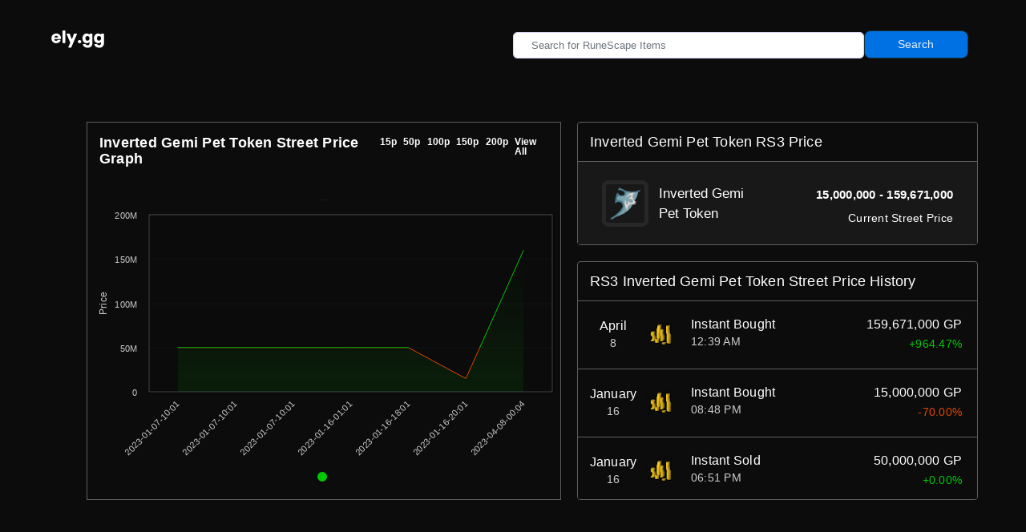

--- FILE ---
content_type: text/html; charset=utf-8
request_url: https://www.ely.gg/view_item/631
body_size: 26266
content:
<!DOCTYPE html>
<html lang="en">
<head>
    <title>
          



Inverted Gemi Pet Token Street Price Check RuneScape | RS3 Inverted Gemi Pet Token Price Checker | Ely.gg 




    </title>
    <!-- HTML5 Shim and Respond.js IE10 support of HTML5 elements and media queries -->
    <!-- WARNING: Respond.js doesn't work if you view the page via file:// -->
    <!--[if lt IE 10]>
		<script src="https://oss.maxcdn.com/libs/html5shiv/3.7.0/html5shiv.js"></script>
		<script src="https://oss.maxcdn.com/libs/respond.js/1.4.2/respond.min.js"></script>
		<![endif]-->
    <!-- Meta -->
    <meta charset="utf-8">
    <meta http-equiv="X-UA-Compatible" content="IE=edge" />

    <!-- Favicon icon -->
    <link rel="icon" href="/static/assets/images/ely.svg" type="image/x-icon">
    <!-- fontawesome icon -->
    <!-- <link rel="stylesheet" href="/static/assets/fonts/fontawesome/css/fontawesome-all.min.css"> -->
    <!-- animation css -->
    <link rel="stylesheet" href="/static/assets/plugins/animation/css/animate.min.css">
    <!-- vendor css -->

    <link rel="stylesheet" href="/static/assets/css/style-external.css">
    
    <link rel="stylesheet" href="/static/assets/css/style.css">
    <link rel="stylesheet" href="/static/assets/css/elygg.css">
    <link rel="stylesheet" href="/static/assets/css/responsive.css">
    <link rel="stylesheet" href="/static/assets/css/topbar.css">
    <link rel="stylesheet" href="/static/assets/css/new-blocks-css/1.css" />

    <!-- <link rel="stylesheet" href="/static/assets/ex-icons/cryptocoins/css/cryptocoins.css"> -->
    <!-- <link rel="stylesheet" href="/static/assets/ex-icons/cryptocoins/css/cryptocoins-colors.css"> -->

    <!-- Specific CSS goes HERE -->
    
    

    <style>

      .navbar-brand{
          background:#0c0c0c !important;

      }
.navbar-expand-lg{
  background:#0c0c0c !important;
}
.waletBody{
  background:#181818 !important;
}
.aside{
  background:#181818 !important;
}

body.dashboard::before{
    background:#0c0c0c !important;

}
.page_title{
      background:#0c0c0c !important;

}
div.card-dash{
  border: 1px solid rgb(94, 94, 94) !important;
}
div.waletHeading{
  box-shadow: inset 0 -1px rgb(94, 94, 94) !important;
}

.aside{
  border-bottom: 1px solid rgb(94, 94, 94) !important;
}


        #bar-chart-container {
            width: 80%;
            max-width: 1000px;
            height: 350px;
            background: #0c0c0c;
            border-radius: 10px;
            box-shadow: 0 4px 10px rgba(0, 0, 0, 0.1);
            padding: 20px;
            border:1px solid rgb(94, 94, 94) !important;
        }

    </style>



        <meta name="description" content="Inverted Gemi Pet Token RuneScape Price Checker and RS3 Street Price Database. Find RuneScape's Inverted Gemi Pet Token street price and flipping margins of Inverted Gemi Pet Token ." />




    <meta name="keywords" content="Inverted Gemi Pet Token, Inverted Gemi Pet Token price, Inverted Gemi Pet Token street price, Inverted Gemi Pet Token database, Inverted Gemi Pet Token item, Inverted Gemi Pet Token history, Inverted Gemi Pet Token rswikia."/>

    <link rel="stylesheet" href="/static/assets/css/chart.css">
  <script src="https://code.highcharts.com/highcharts.js" defer></script>



</head>

<body>

    

    

    <!-- Top Bar -->
    <style>
.search-container .input-group input
{
  min-height:20px !important;
  font-size:13px !important;
  background-color:#fff !important;

}
    .elygg
{
  width:100%;
  color:#fff;
  text-align:center;
  margin:auto;
  font-weight:700;
  font-size:13px;
  height: 30px;
  margin-top: auto;
  padding-top: 7px;
}

</style>






<nav class="navbar navbar-expand-lg navbar-light" style="background-color:#171038; padding: 0;">
    <a class="navbar-brand" href="/home" style="background-color: #171038; width: 15%; margin-top:20px;">
      <img src="/static/assets/images/ely.svg" width="80" alt="logo" style="margin-left: auto; margin-right: auto;">
    </a>
    <button class="navbar-toggler" type="button" data-toggle="collapse" data-target="#navbarNavAltMarkup" aria-controls="navbarNavAltMarkup" aria-expanded="false" aria-label="Toggle navigation">
      <span class="navbar-toggler-icon"></span>
    </button>

                    <div class="row" style = "width:50%;max-height:30px; margin-top:20px; margin-left:auto">
      <div class="col-xl-12" style = "padding-left:0px">
        <form class="form-inline" style="flex-direction: row; justify-content:left;" action="/search" method="GET">
          <div class="search-container search-tt-container" style="width: 70%">
            <div class="input-group">
              <input id="search_input" class="form-control" id="items"  name="search_item" type="text" style="width: 100%; color:#2c2652" placeholder="Search for RuneScape Items" >
            </div>


            <div id="searchTT" class="search-tt" style = "background-color:#fff !important">
              <div id="ttBody" class="tt-body" style = "background-color:#fff !important">
              </div>
            </div>
          </div>
          <button type="submit" class="btn btn-primary mb-2" style="background: #0071e3 !important; border-color:none !important; border-radius:8px;margin-top:5px;">Search</button>
        </form>

</nav>

<!-- Button trigger modal -->

<!-- Add Item Modal -->
<div class="modal fade" id="exampleModal" tabindex="-1" role="dialog" aria-labelledby="exampleModalLabel" aria-hidden="true">
  <div class="modal-dialog" role="document">
    <div class="modal-content">
      <div class="modal-header">
        <h5 class="modal-title" id="exampleModalLabel">Add an Item</h5>
        <button type="button" class="close" data-dismiss="modal" aria-label="Close">
          <span aria-hidden="true">&times;</span>
        </button>
      </div>
      <div class="modal-body">
        <form method="POST" action="/add-item" enctype="multipart/form-data">
          <div class="form-group">
            <label for="item_name">Item Name</label>
            <input type="text" class="form-control" id="item_name" placeholder="Enter item name" name="item_name" required>
          </div>
          <div class="form-group">
            <label for="item_img">Upload Item Image</label>
            <input type="file" class="form-control-file" id="item_img" name="item_image" required>
          </div>
          <div class="form-group">
            <label for="item_name">Item Type</label>
            <input type="text" class="form-control" id="item_type" placeholder="Enter item type" name="item_type" required>
          </div>
          <button type="submit" class="btn btn-primary">Submit</button>
        </form>
      </div>
    </div>
  </div>
</div>



          
      </div>
    </div>


    <!-- SideBar -->
    <div class="pcoded-main-container">
        <div class="pcoded-wrapper">
            

<style>
  .pcoded-main-container{
    margin-left:3rem !important;
  }
</style>
<body class="dashboard" style="background-color: #0c0c0c">

  <div id="main-wrapper">

    <!-- TopBar -->
    <div class="page_title section-padding">
    </div>
 
    <div class="homepage mb-80" style = "margin-top:2rem">
      <div class="container col-container" >

        <div class="grid-container">
          <div class="graph card-dash grid-item" style = "border-radius:0px">
            <div class="graph-heading" style="background-color: #0c0c0c; box-shadow:none">
              <div class="graph-title" style = "display:inline-flex">
                <h3 class="graph-title-h3" style = "line-height:1.28rem">Inverted Gemi Pet Token Street Price Graph</h3>
                                                

                                <h3 class="graph-title-h3 fontSizing" onclick="myFn(15);" style="background-color: #0c0c0c; color: #fff; display:inline; font-weight:600; cursor: pointer; margin-left:auto; font-size:.75rem !important; padding-top:3px">15p</h3>


                                <h3 class="graph-title-h3 fontSizing" onclick="myFn(50);" style="background-color: #0c0c0c; color: #fff; display:inline; font-weight:600; cursor: pointer; margin-left:.5rem; font-size:.75rem !important; padding-top:3px">50p</h3>

                                <h3 class="graph-title-h3 fontSizing" onclick="myFn(100);" style="background-color: #0c0c0c; color: #fff; display:inline; font-weight:600; cursor: pointer; margin-left:.5rem; font-size:.75rem !important; padding-top:3px">100p</h3>

                                <h3 class="graph-title-h3 fontSizing" onclick="myFn(150);" style="background-color: #0c0c0c; color: #fff; display:inline; font-weight:600; cursor: pointer; margin-left:.5rem; font-size:.75rem !important; padding-top:3px">150p</h3>
                                <h3 class="graph-title-h3 fontSizing" onclick="myFn(200);" style="background-color: #0c0c0c; color: #fff; display:inline; font-weight:600; cursor: pointer; margin-left:.5rem; font-size:.75rem !important; padding-top:3px">200p</h3>

                                <h3 class="graph-title-h3 fontSizing" onclick="myFn(51353513513);" style="background-color: #0c0c0c; color: #fff; display:inline; font-weight:600; cursor: pointer; margin-left:.5rem; font-size:.75rem !important; padding-top:3px">View All</h3>

              </div>
            </div>
            <div id="container" style="width: 100%; height: 400px; background-color:#181818"></div>

          </div>

          <div class="col-side grid-item" >

   <div class="balance waletBalnce card-dash">
              <div class="waletHeading"> 


                <h3 class="graph-title-h3 fontSizing" style="background-color: #0c0c0c; color: #fff">Inverted Gemi Pet Token RS3 Price</h3>





              </div>
              <a href="" style="background-color:rgb(44, 36, 80)">
    <div class="waletBody">
      <div class="waletSign" style = "vertical-align:top; display:flex">
        <img style = "object-fit: contain; border: 5px solid #272727; border-radius:8px; max-height:40px;padding:4px; vertical-align:top; width:40px; height:55px" src="/show-image/elysian-spirit-shield.png" alt = "elysian-spirit-shield.png" width="40"/>

        <div style = "margin-top:auto; margin-bottom:auto">

        <span class="fontsmall" style = "margin-left:.2rem; max-width: 135px;line-height: 25px;">Inverted Gemi Pet Token</span></div>

      </div>
      <div class="waletAmount">
        <p style="font-weight: 400; margin-top:.42rem; font-size: 15px;color: white;" id="stock_price">
        </p>
        <p style="color: rgba(255, 255, 255); font-size: 14px;font-weight: 400;">
          Current Street Price
        </p>
      </div>
    </div>
</a>
            </div>

            <div class="recent waletBalnce secondbox card-dash">
    <div class="waletHeading">

        
    <h3 class="graph-title-h3 fontSizing">RS3 Inverted Gemi Pet Token Street Price History</h3>


    </div>
    <div class="row-recent">
    <div class="col-recent">
        
        <aside class="aside" data-toggle="modal" data-target="#activityDetailsModal" style="background-color: #0c0c0c !important">
            <div class="row-recent">
                <div class="col-recent">
                    <div class="center-recent">
                        <div class="kvilOX f_box">
                        <div class="gTbYCC text-center">
                            <h4 class="cicsNy kBzJqa czMglK">April</h4>
                        </div>
                        <div class="gTbYCC text-center">

                            <p class="cicsNy iNHHmI ">8</p>

                        </div>
                        </div>

                        <img src="/static/assets/ex-icons/chart/gp.png" class="jvpxll">

                        <div class="kvilOX">
                        <div class="gTbYCC">
                            <h4 class="cicsNy kBzJqa czMglK">Instant Bought</h4>
                            <h4 class="cicsNy kBzJqa czMglK bought">159,671,000 GP</h4></div>
                        <div class="gTbYCC">

                              
                            <p class="cicsNy iNHHmI">12:39 AM</p>

      
                                                        <p class="cicsNy iNHHmI smaller-font pricel" id = "71491">RS3 Inverted Gemi Pet Token Price</p>

                           <!-- <p class="cicsNy iNHHmI smaller-font" style = "color:#00c504">RS3 Inverted Gemi Pet Token Price</p>-->

                                

                        </div>
                        </div>
                    </div>
                </div>
            </div>
        </aside>
        
        <aside class="aside" data-toggle="modal" data-target="#activityDetailsModal" style="background-color: #0c0c0c !important">
            <div class="row-recent">
                <div class="col-recent">
                    <div class="center-recent">
                        <div class="kvilOX f_box">
                        <div class="gTbYCC text-center">
                            <h4 class="cicsNy kBzJqa czMglK">January</h4>
                        </div>
                        <div class="gTbYCC text-center">

                            <p class="cicsNy iNHHmI ">16</p>

                        </div>
                        </div>

                        <img src="/static/assets/ex-icons/chart/gp.png" class="jvpxll">

                        <div class="kvilOX">
                        <div class="gTbYCC">
                            <h4 class="cicsNy kBzJqa czMglK">Instant Bought</h4>
                            <h4 class="cicsNy kBzJqa czMglK bought">15,000,000 GP</h4></div>
                        <div class="gTbYCC">

                              
                            <p class="cicsNy iNHHmI">08:48 PM</p>

      
                                                        <p class="cicsNy iNHHmI smaller-font pricel" id = "64008">RS3 Inverted Gemi Pet Token Price</p>

                           <!-- <p class="cicsNy iNHHmI smaller-font" style = "color:#00c504">RS3 Inverted Gemi Pet Token Price</p>-->

                                

                        </div>
                        </div>
                    </div>
                </div>
            </div>
        </aside>
        
        <aside class="aside" data-toggle="modal" data-target="#activityDetailsModal" style="background-color: #0c0c0c !important">
            <div class="row-recent">
                <div class="col-recent">
                    <div class="center-recent">
                        <div class="kvilOX f_box">
                        <div class="gTbYCC text-center">
                            <h4 class="cicsNy kBzJqa czMglK">January</h4>
                        </div>
                        <div class="gTbYCC text-center">

                            <p class="cicsNy iNHHmI ">16</p>

                        </div>
                        </div>

                        <img src="/static/assets/ex-icons/chart/gp.png" class="jvpxll">

                        <div class="kvilOX">
                        <div class="gTbYCC">
                            <h4 class="cicsNy kBzJqa czMglK">Instant Sold</h4>
                            <h4 class="cicsNy kBzJqa czMglK bought">50,000,000 GP</h4></div>
                        <div class="gTbYCC">

                              
                            <p class="cicsNy iNHHmI">06:51 PM</p>

      
                                                        <p class="cicsNy iNHHmI smaller-font pricel" id = "63990">RS3 Inverted Gemi Pet Token Price</p>

                           <!-- <p class="cicsNy iNHHmI smaller-font" style = "color:#00c504">RS3 Inverted Gemi Pet Token Price</p>-->

                                

                        </div>
                        </div>
                    </div>
                </div>
            </div>
        </aside>
        
        <aside class="aside" data-toggle="modal" data-target="#activityDetailsModal" style="background-color: #0c0c0c !important">
            <div class="row-recent">
                <div class="col-recent">
                    <div class="center-recent">
                        <div class="kvilOX f_box">
                        <div class="gTbYCC text-center">
                            <h4 class="cicsNy kBzJqa czMglK">January</h4>
                        </div>
                        <div class="gTbYCC text-center">

                            <p class="cicsNy iNHHmI ">16</p>

                        </div>
                        </div>

                        <img src="/static/assets/ex-icons/chart/gp.png" class="jvpxll">

                        <div class="kvilOX">
                        <div class="gTbYCC">
                            <h4 class="cicsNy kBzJqa czMglK">Instant Sold</h4>
                            <h4 class="cicsNy kBzJqa czMglK bought">50,000,000 GP</h4></div>
                        <div class="gTbYCC">

                              
                            <p class="cicsNy iNHHmI">01:16 AM</p>

      
                                                        <p class="cicsNy iNHHmI smaller-font pricel" id = "63916">RS3 Inverted Gemi Pet Token Price</p>

                           <!-- <p class="cicsNy iNHHmI smaller-font" style = "color:#00c504">RS3 Inverted Gemi Pet Token Price</p>-->

                                

                        </div>
                        </div>
                    </div>
                </div>
            </div>
        </aside>
        
        <aside class="aside" data-toggle="modal" data-target="#activityDetailsModal" style="background-color: #0c0c0c !important">
            <div class="row-recent">
                <div class="col-recent">
                    <div class="center-recent">
                        <div class="kvilOX f_box">
                        <div class="gTbYCC text-center">
                            <h4 class="cicsNy kBzJqa czMglK">January</h4>
                        </div>
                        <div class="gTbYCC text-center">

                            <p class="cicsNy iNHHmI ">7</p>

                        </div>
                        </div>

                        <img src="/static/assets/ex-icons/chart/gp.png" class="jvpxll">

                        <div class="kvilOX">
                        <div class="gTbYCC">
                            <h4 class="cicsNy kBzJqa czMglK">Instant Sold</h4>
                            <h4 class="cicsNy kBzJqa czMglK bought">50,000,000 GP</h4></div>
                        <div class="gTbYCC">

                              
                            <p class="cicsNy iNHHmI">10:23 AM</p>

      
                                                        <p class="cicsNy iNHHmI smaller-font pricel" id = "62540">RS3 Inverted Gemi Pet Token Price</p>

                           <!-- <p class="cicsNy iNHHmI smaller-font" style = "color:#00c504">RS3 Inverted Gemi Pet Token Price</p>-->

                                

                        </div>
                        </div>
                    </div>
                </div>
            </div>
        </aside>
        
        <aside class="aside" data-toggle="modal" data-target="#activityDetailsModal" style="background-color: #0c0c0c !important">
            <div class="row-recent">
                <div class="col-recent">
                    <div class="center-recent">
                        <div class="kvilOX f_box">
                        <div class="gTbYCC text-center">
                            <h4 class="cicsNy kBzJqa czMglK">January</h4>
                        </div>
                        <div class="gTbYCC text-center">

                            <p class="cicsNy iNHHmI ">7</p>

                        </div>
                        </div>

                        <img src="/static/assets/ex-icons/chart/gp.png" class="jvpxll">

                        <div class="kvilOX">
                        <div class="gTbYCC">
                            <h4 class="cicsNy kBzJqa czMglK">Instant Sold</h4>
                            <h4 class="cicsNy kBzJqa czMglK bought">50,000,000 GP</h4></div>
                        <div class="gTbYCC">

                              
                            <p class="cicsNy iNHHmI">10:23 AM</p>

      
                                                        <p class="cicsNy iNHHmI smaller-font pricel" id = "62539">RS3 Inverted Gemi Pet Token Price</p>

                           <!-- <p class="cicsNy iNHHmI smaller-font" style = "color:#00c504">RS3 Inverted Gemi Pet Token Price</p>-->

                                

                        </div>
                        </div>
                    </div>
                </div>
            </div>
        </aside>
        
        <aside class="aside" data-toggle="modal" data-target="#activityDetailsModal" style="background-color: #0c0c0c !important">
            <div class="row-recent">
                <div class="col-recent">
                    <div class="center-recent">
                        <div class="kvilOX f_box">
                        <div class="gTbYCC text-center">
                            <h4 class="cicsNy kBzJqa czMglK">January</h4>
                        </div>
                        <div class="gTbYCC text-center">

                            <p class="cicsNy iNHHmI ">7</p>

                        </div>
                        </div>

                        <img src="/static/assets/ex-icons/chart/gp.png" class="jvpxll">

                        <div class="kvilOX">
                        <div class="gTbYCC">
                            <h4 class="cicsNy kBzJqa czMglK">Instant Sold</h4>
                            <h4 class="cicsNy kBzJqa czMglK bought">50,000,000 GP</h4></div>
                        <div class="gTbYCC">

                              
                            <p class="cicsNy iNHHmI">10:23 AM</p>

      
                                                        <p class="cicsNy iNHHmI smaller-font pricel" id = "62538">RS3 Inverted Gemi Pet Token Price</p>

                           <!-- <p class="cicsNy iNHHmI smaller-font" style = "color:#00c504">RS3 Inverted Gemi Pet Token Price</p>-->

                                

                        </div>
                        </div>
                    </div>
                </div>
            </div>
        </aside>
        
    </div>
    </div>
</div>



<script>
document.addEventListener("DOMContentLoaded", function() {
    const items = document.querySelectorAll('.aside');

    function extractPrice(priceStr) {
        const numericPart = priceStr.replace(/[^\d.]/g, '');
        return parseFloat(numericPart);
    }

    // Assuming we want to skip processing for the very first element
    // and start calculations from the second element comparing it with the first

    for (let i = 0; i < items.length-1; i++) { // Start loop from the second element
        if (i == 15){
            break;
        }
        const currentPriceElement = items[i].querySelector('.cicsNy.kBzJqa.czMglK.bought');
        const previousPriceElement = items[i +1].querySelector('.cicsNy.kBzJqa.czMglK.bought');

        if (!currentPriceElement || !previousPriceElement) {
            console.warn('Price element not found, skipping iteration.');
            continue;
        }

        const currentPrice = extractPrice(currentPriceElement.textContent);
        const previousPrice = extractPrice(previousPriceElement.textContent);

        const priceDifference = ((currentPrice - previousPrice) / previousPrice * 100).toFixed(2);

        // Update the current element
        const pToUpdate = items[i].querySelector('.pricel');
        if (pToUpdate) {
            const sign = priceDifference >= 0 ? "+" : "";
            const color = priceDifference < 0 ? "#e34600" : "#00c805";
            
            pToUpdate.textContent = `${sign}${priceDifference}%`;
            pToUpdate.style.color = color;
        }
    }
});
</script>



</script>

          </div>


        </div>


<style>

    .toggle-button {
        background-color: transparent;
        color: #fff;
        border: none;
        padding: 5px 10px;
        margin: 0 5px;
        cursor: pointer;
        font-size: 13px;
        border-radius: 5px;
        transition: background-color 0.3s ease;
                        outline: none !important;

    }

    .toggle-button:hover {
        background-color: #333;
                border:none;
                outline: none !important;

    }

    .toggle-button.active {
        background-color: #181818;
        border:none;
                        outline: none !important;

    }

</style>




    <div class="features section-padding" style = "padding:20px"></div>
<script defer src="https://static.cloudflareinsights.com/beacon.min.js/vcd15cbe7772f49c399c6a5babf22c1241717689176015" integrity="sha512-ZpsOmlRQV6y907TI0dKBHq9Md29nnaEIPlkf84rnaERnq6zvWvPUqr2ft8M1aS28oN72PdrCzSjY4U6VaAw1EQ==" data-cf-beacon='{"version":"2024.11.0","token":"20107c8d533b4bc887b3e36e35bd6978","r":1,"server_timing":{"name":{"cfCacheStatus":true,"cfEdge":true,"cfExtPri":true,"cfL4":true,"cfOrigin":true,"cfSpeedBrain":true},"location_startswith":null}}' crossorigin="anonymous"></script>
</body>


      <div style = "color:#fff; margin:auto; text-align:center; font-weight:700; margin-top:4rem; padding-bottom:15px;cursor:pointer; display:block">


                <a style = "color:#000; display:block; font-size:12px"href = "https://www.gofundme.com/f/to-help-get-legal-aid-to-recover-unpayed-invoces?utm_source=customer&utm_medium=copy_link&utm_campaign=p_cf+share-flow-1">Click Here to Donate to Aldamir's GoFundMe
</a>



        <a style = "color:#000; margin-top:1.5rem; display:block; font-size:12px"href = "https://www.poof.io/tip/@ely">Click Here to Donate Crypto via Poof Pay (Bitcoin / Ethereum / etc)
</a>




  </div>




        </div>
    </div>

    
    <!-- Required Js -->
    <script src="/static/assets/js/vendor-all.min.js"></script>
    <script src="/static/assets/plugins/bootstrap/js/bootstrap.min.js"></script>
    <!-- <script src="/static/assets/js/pcoded.min.js"></script> -->
    <!-- <script src="/static/assets/js/toast.js"></script> -->
    <script src="/static/assets/js/jquery-ui.min.js"></script>
    <!-- <script src="/static/assets/js/popper.js/popper.min.js"></script> -->
    <!-- <script src="/static/assets/js/country-select-js-master/build/js/countrySelect.min.js"></script> -->
    <!-- <script src="/static/assets/js/intl-tel/build/js/intlTelInput.min.js"></script> -->
    <!-- <script src="/static/assets/js/select/jquery.selectric.min.js"></script> -->
    <!-- <script src="/static/assets/js/ion.rangeSlider/ion.rangeSlider.js"></script>  -->
    <!-- <script src="/static/assets/js/dashboard.js"></script> -->

    <!-- Specific Page JS goes HERE  -->
    
<script src="https://cdnjs.cloudflare.com/ajax/libs/highcharts/10.2.0/highcharts.min.js"></script>



  <script type="text/JavaScript">
    $(document).ready(function(){
    document.body.style.backgroundColor = '#0c0c0c';

      data = [{'id': 1, 'value': 'White Partyhat', 'icon': '/show-image/White_partyhat_detail.png'}, {'id': 2, 'value': 'Yellow Partyhat', 'icon': '/show-image/Yellow_partyhat_detail.png'}, {'id': 3, 'value': 'Purple Partyhat', 'icon': '/show-image/Purple_partyhat_detail.png'}, {'id': 4, 'value': 'Red Partyhat', 'icon': '/show-image/red.png'}, {'id': 5, 'value': 'Christmas Scythe', 'icon': '/show-image/scythe.png'}, {'id': 6, 'value': 'Loved Up Walk Override', 'icon': '/show-image/Loved_up_walk_override_token.png'}, {'id': 9, 'value': 'Assassin Walk Override Token', 'icon': '/show-image/Assassin_walk_override_token.png'}, {'id': 10, 'value': 'Party fever Walk Override Token', 'icon': '/show-image/Party_fever_walk_override_token.png'}, {'id': 11, 'value': 'Conga Dance Override Token', 'icon': '/show-image/Conga_dance_override_token.png'}, {'id': 12, 'value': 'Treasure Dive Teleport Token', 'icon': '/show-image/Treasure_dive_teleport_token.png'}, {'id': 13, 'value': 'Sand Dive Teleport Token', 'icon': '/show-image/Sand_dive_teleport_token.png'}, {'id': 14, 'value': 'Mining Away Teleport Token', 'icon': '/show-image/Mining_away_teleport_token.png'}, {'id': 15, 'value': 'Rainbow Teleport Token', 'icon': '/show-image/Rainbow_teleport_token.png'}, {'id': 17, 'value': 'Stocking Teleport Token', 'icon': '/show-image/Stocking_teleport_token.png'}, {'id': 18, 'value': 'Bucking Yak Teleport Token', 'icon': '/show-image/Bucking_yak_teleport_token.png'}, {'id': 19, 'value': 'Christmas Lootbeam Token', 'icon': '/show-image/Christmas_lootbeam_token.png'}, {'id': 20, 'value': 'Summer Prize Token', 'icon': '/show-image/Summer_prize_token.png'}, {'id': 22, 'value': 'Buddy Pet Token', 'icon': '/show-image/Buddy_pet_token.png'}, {'id': 23, 'value': 'Zoltan Pet Token', 'icon': '/show-image/Zoltan_pet_token.png'}, {'id': 24, 'value': 'Seahorse Follower Pet Token', 'icon': '/show-image/Seahorse_follower_pet_token.png'}, {'id': 25, 'value': 'Starfish Follower Pet Token', 'icon': '/show-image/Starfish_follower_pet_token.png'}, {'id': 26, 'value': 'Pufferfish Follower Pet Token', 'icon': '/show-image/Pufferfish_follower_pet_token.png'}, {'id': 27, 'value': 'Banana Boat Mount Token', 'icon': '/show-image/Banana_boat_mount_token.png'}, {'id': 28, 'value': 'Dizzy Stick Token', 'icon': '/show-image/Dizzy_stick_token.png'}, {'id': 29, 'value': 'Fish in a Bag Token', 'icon': '/show-image/Fish_in_a_bag_token.png'}, {'id': 30, 'value': 'Zoltan Plushie Token', 'icon': '/show-image/Zoltan_plushie_token.png'}, {'id': 31, 'value': 'Stack of Presents Token', 'icon': '/show-image/Stack_of_presents_token.png'}, {'id': 32, 'value': 'Penguin Plush Token', 'icon': '/show-image/Penguin_plush_token.png'}, {'id': 33, 'value': 'Mammoth Plush Token', 'icon': '/show-image/Mammoth_plush_token.png'}, {'id': 35, 'value': 'Lederhosen Terrorbird Mount Token', 'icon': '/show-image/Lederhosen_terrorbird_mount_token.png'}, {'id': 36, 'value': 'Bubble Blower Token ', 'icon': '/show-image/Bubble_blower_token.png'}, {'id': 37, 'value': 'Yak Plushie Token', 'icon': '/show-image/Yak_plushie_token.png'}, {'id': 38, 'value': 'Yak Balloon Token', 'icon': '/show-image/Yak_balloon_token.png'}, {'id': 39, 'value': 'Luchador Mask Token', 'icon': '/show-image/Luchador_mask_token.png'}, {'id': 42, 'value': 'Novtumberfest Dance Emotes Token', 'icon': '/show-image/Novtumberfest_dance_emotes_token.png'}, {'id': 43, 'value': 'Test of Strength Emote token', 'icon': '/show-image/Test_of_strength_emote_token.png'}, {'id': 46, 'value': 'Zarosian Apron Token', 'icon': '/show-image/Zarosian_apron_token.png'}, {'id': 47, 'value': 'Vegetable Apron Token', 'icon': '/show-image/Vegetable_apron_token.png'}, {'id': 48, 'value': 'Beach Apron Token', 'icon': '/show-image/Beach_apron_token.png'}, {'id': 49, 'value': 'Crustacea Armour Token', 'icon': '/show-image/Crustacea_armour_token.png'}, {'id': 52, 'value': 'Meditation Rest Animation Token ', 'icon': '/show-image/Meditation_rest_animation_token.png'}, {'id': 53, 'value': 'Hacky Sack Resting Emote Token', 'icon': '/show-image/Hacky_sack_resting_emote_token.png'}, {'id': 54, 'value': 'Sand Dunk Resting Emote Token', 'icon': '/show-image/Sand_dunk_resting_emote_token.png'}, {'id': 55, 'value': 'Contact Juggling Resting Token', 'icon': '/show-image/Contact_juggling_resting_token.png'}, {'id': 56, 'value': 'Palm Tree Rest Emote Token', 'icon': '/show-image/Palm_tree_rest_emote_token.png'}, {'id': 57, 'value': 'Carrying Steins Resting Token', 'icon': '/show-image/Carrying_steins_resting_token.png'}, {'id': 58, 'value': 'Sandy Sandwich Rest Override Token', 'icon': '/show-image/Sandy_sandwich_rest_override_token.png'}, {'id': 59, 'value': 'Cocktail Flare Rest Override Token', 'icon': '/show-image/Cocktail_flare_rest_override_token.png'}, {'id': 60, 'value': 'Snowman Building Rest Token', 'icon': '/show-image/Snowman_building_rest_token.png'}, {'id': 61, 'value': 'Shade Thrower Rest Token', 'icon': '/show-image/Shade_thrower_rest_token.png'}, {'id': 62, 'value': 'Novtumberfest Outfit Token', 'icon': '/show-image/Novtumberfest_outfit_token.png'}, {'id': 63, 'value': 'Elf Shoes Token', 'icon': '/show-image/Elf_shoes_token.png'}, {'id': 64, 'value': 'Dancer Outfit Token', 'icon': '/show-image/Dancer_outfit_token.png'}, {'id': 65, 'value': 'Crown of Seasons', 'icon': '/show-image/scrown.png'}, {'id': 66, 'value': 'Cloak of Seasons', 'icon': '/show-image/scloak.png'}, {'id': 67, 'value': 'Chest of Seasons', 'icon': '/show-image/schest.png'}, {'id': 69, 'value': 'Glove of Seasons', 'icon': '/show-image/sgloves.png'}, {'id': 70, 'value': 'Boots of Seasons', 'icon': '/show-image/sboots.png'}, {'id': 71, 'value': 'Pet of Seasons', 'icon': '/show-image/spet.png'}, {'id': 72, 'value': 'Santa Claws Token', 'icon': '/show-image/Santa_claws_token.png'}, {'id': 73, 'value': 'Glacial Shieldbow Token', 'icon': '/show-image/Glacial_shieldbow_token.png'}, {'id': 16, 'value': 'Dizzy Teleport Token', 'icon': '/show-image/Dizzy_stick_teleport_token.png'}, {'id': 76, 'value': 'Santa Paws Token', 'icon': '/show-image/Santa_paws_token.png'}, {'id': 77, 'value': 'Snow Parasol', 'icon': '/show-image/Snow_parasol.png'}, {'id': 78, 'value': 'Snow Cape', 'icon': '/show-image/Snow_cape_token.png'}, {'id': 79, 'value': 'Black Santa Hat', 'icon': '/show-image/Black_Santa_hat.png'}, {'id': 84, 'value': 'Christmas Cracker', 'icon': '/show-image/Christmas_cracker.png'}, {'id': 85, 'value': 'Easter Egg', 'icon': '/show-image/Easter_egg.png'}, {'id': 86, 'value': 'Pumpkin', 'icon': '/show-image/Pumpkin.png'}, {'id': 87, 'value': 'Disk of Returning', 'icon': '/show-image/Disk_of_returning.png'}, {'id': 88, 'value': 'Half Jug Wine', 'icon': '/show-image/Half_full_wine_jug.png'}, {'id': 89, 'value': 'Green Partyhat', 'icon': '/show-image/Green_partyhat.png'}, {'id': 90, 'value': 'Blue Partyhat', 'icon': '/show-image/Blue_partyhat.png'}, {'id': 92, 'value': 'Rainbow Wand', 'icon': '/show-image/Rainbow_wand_token.png'}, {'id': 41, 'value': 'Selfie Emote Token', 'icon': '/show-image/Selfie!_emote_token.png'}, {'id': 80, 'value': 'Red Santa Hat', 'icon': '/show-image/Santa_hat.png'}, {'id': 50, 'value': 'Zombie Walk Override Token', 'icon': '/show-image/Zombie_walk_override_token.png'}, {'id': 51, 'value': 'OG Gem Cape Token', 'icon': '/show-image/gemcape.png'}, {'id': 83, 'value': 'Red Halloween Mask', 'icon': '/show-image/150px-Red_halloween_mask_detail.png'}, {'id': 82, 'value': 'Blue Halloween Mask', 'icon': '/show-image/Blue_halloween_mask_detail.png'}, {'id': 81, 'value': 'Green Halloween Mask', 'icon': '/show-image/Green_halloween_mask_detail.png'}, {'id': 91, 'value': 'Crab Hat', 'icon': '/show-image/250px-Crab_hat_(tradeable)_detail.png'}, {'id': 75, 'value': 'Party Hat Jumper', 'icon': '/show-image/Christmas_jumper_token_(Party_hat).png'}, {'id': 68, 'value': 'Bottom of Seasons', 'icon': '/show-image/Bottoms_of_Seasons.webp'}, {'id': 34, 'value': 'Snowverload Plush Token', 'icon': '/show-image/Snowverload_plush_token.png'}, {'id': 93, 'value': 'Rainbow Scythe', 'icon': '/show-image/Rainbow_scythe_token.png'}, {'id': 94, 'value': 'Rainbow Pet Token', 'icon': '/show-image/Rainbow_pet_token.png'}, {'id': 312, 'value': 'Infernal Cerberus faulds token', 'icon': '/show-image/infernal-cerberus-faulds.png'}, {'id': 7, 'value': 'Plague Walk Override Token', 'icon': '/show-image/Plague_doctor_walk_override_token.png'}, {'id': 95, 'value': 'Rainbow Parasol', 'icon': '/show-image/Rainbow_parasol.png'}, {'id': 96, 'value': 'Rainbow Gaze', 'icon': '/show-image/Rainbow_gaze_token.png'}, {'id': 97, 'value': 'Clover Parasol', 'icon': '/show-image/Clover_parasol.png'}, {'id': 98, 'value': 'Surfboard Shield Token', 'icon': '/show-image/Surfboard_shield_token.png'}, {'id': 99, 'value': 'Ink Shooter Token', 'icon': '/show-image/Ink_shooter_token.png'}, {'id': 100, 'value': 'Tribal Pet Token', 'icon': '/show-image/Tribal_pet_token.png'}, {'id': 101, 'value': 'Snowman Pet Token', 'icon': '/show-image/Snowman_pet_token_detail.png'}, {'id': 102, 'value': 'Christmas Tree Hat', 'icon': '/show-image/200px-Christmas_tree_hat_detail.png'}, {'id': 103, 'value': 'Fish Mask', 'icon': '/show-image/200px-Fish_mask_detail.png'}, {'id': 104, 'value': 'Shadow Gem Sack Token', 'icon': '/show-image/Shadow_gem_sack_token.png'}, {'id': 105, 'value': 'Shadow Gem Cape Token', 'icon': '/show-image/Shadow_gem_cape_token.png'}, {'id': 106, 'value': 'Shadow Gem Necklace Token', 'icon': '/show-image/Shadow_gem_necklace_token.png'}, {'id': 107, 'value': 'Shadow Gem Crown Token', 'icon': '/show-image/Shadow_gem_crown_token.png'}, {'id': 8, 'value': 'Hot Sand Walk Override Token', 'icon': '/show-image/Hot_sand_walk_override_token.png'}, {'id': 112, 'value': 'Bone Master Outfit Token', 'icon': '/show-image/Bone_master_outfit_token_detail.png'}, {'id': 114, 'value': 'Earhart the penguin token', 'icon': '/show-image/Earhart_the_penguin_token_detail.png'}, {'id': 115, 'value': 'Rainbow Cape', 'icon': '/show-image/140px-Rainbow_cape_detail.png'}, {'id': 116, 'value': 'Tomb Gorilla Pet Token', 'icon': '/show-image/200px-Tomb_gorilla_pet_token_detail.png'}, {'id': 117, 'value': 'Arthur Pet Token', 'icon': '/show-image/Arthur_companion_pet_token.png'}, {'id': 118, 'value': 'Skeletal Bear Pet Token', 'icon': '/show-image/Skeletal_bear_pet_token.png'}, {'id': 119, 'value': 'Clawdia Claws Token', 'icon': '/show-image/Clawdia_claws_token.png'}, {'id': 122, 'value': 'Keg Pet Token', 'icon': '/show-image/Keggy_pet.png'}, {'id': 123, 'value': 'Christmas Tree Cape', 'icon': '/show-image/100.webp'}, {'id': 124, 'value': 'Present Sack Token', 'icon': '/show-image/27.webp'}, {'id': 125, 'value': 'Present Hammer Token', 'icon': '/show-image/98.webp'}, {'id': 126, 'value': 'Holly Wreath', 'icon': '/show-image/62.webp'}, {'id': 108, 'value': 'OG Gem Crown Token', 'icon': '/show-image/200px-Gem_crown_token_detail.png'}, {'id': 127, 'value': 'Rainbow Amulet', 'icon': '/show-image/160.webp'}, {'id': 120, 'value': 'Duck Ring Token', 'icon': '/show-image/Duck_ring_token_detail.png'}, {'id': 128, 'value': 'Goebie Backpack Token', 'icon': '/show-image/Goebie_backpack_override_token_detail.png'}, {'id': 129, 'value': 'Sandcastle Pet Token', 'icon': '/show-image/70.webp'}, {'id': 130, 'value': 'Octopus Pet Token', 'icon': '/show-image/72.webp'}, {'id': 131, 'value': 'Carrot Lance Token', 'icon': '/show-image/58.webp'}, {'id': 132, 'value': 'Cottontail Legs Token', 'icon': '/show-image/56.webp'}, {'id': 133, 'value': 'Cottontail Top token', 'icon': '/show-image/Cottontail_knight_upper_body_token.png'}, {'id': 134, 'value': 'Cottontail Helmet Token', 'icon': '/show-image/Cottontail_knight_helmet_token.png'}, {'id': 135, 'value': 'Forsaken Graahk Pet Token', 'icon': '/show-image/Forsaken_graahk_pet_token.png'}, {'id': 136, 'value': 'Crypt Scythe Token', 'icon': '/show-image/Crypt_scythe_token.png'}, {'id': 137, 'value': 'Crypt Staff Token', 'icon': '/show-image/Crypt_staff_token.png'}, {'id': 138, 'value': 'Crypt Shieldbow Token', 'icon': '/show-image/Crypt_shieldbow_token.png'}, {'id': 139, 'value': 'Hook a Duck Flail Token', 'icon': '/show-image/110.webp'}, {'id': 140, 'value': 'Venturer Outfit Token', 'icon': '/show-image/106.webp'}, {'id': 141, 'value': 'Menowin Outfit Token ', 'icon': '/show-image/150.webp'}, {'id': 151, 'value': 'Mallet Token', 'icon': '/show-image/151.webp'}, {'id': 152, 'value': 'Crystal Ball Token', 'icon': '/show-image/152.webp'}, {'id': 153, 'value': 'Pickaxe Hat Token', 'icon': '/show-image/153.webp'}, {'id': 154, 'value': 'Face Paint Token', 'icon': '/show-image/154.webp'}, {'id': 142, 'value': 'Easter Egg Hat Token', 'icon': '/show-image/30.webp'}, {'id': 143, 'value': 'Robin', 'icon': '/show-image/Robin_(item).png'}, {'id': 144, 'value': 'Woolly Pudding Hat', 'icon': '/show-image/96.webp'}, {'id': 145, 'value': 'Starfish Balloon', 'icon': '/show-image/Starfish_Balloon.png'}, {'id': 146, 'value': 'Pufferfish Balloon', 'icon': '/show-image/Pufferfish_Balloon.png'}, {'id': 147, 'value': 'Seahorse Balloon', 'icon': '/show-image/Seahorse_Balloon.png'}, {'id': 148, 'value': 'Beach Armour Token', 'icon': '/show-image/Beach_armour_override_token.png'}, {'id': 149, 'value': 'Pufferfish Launcher Token', 'icon': '/show-image/Pufferfish_launcher_override_token.png'}, {'id': 150, 'value': 'Crusty Pet Token', 'icon': '/show-image/Crusty_companion_pet_token.png'}, {'id': 155, 'value': 'Sandy Maul Override Token', 'icon': '/show-image/Sandy_maul_override_token.png'}, {'id': 156, 'value': 'Sandy 2h Sword Token', 'icon': '/show-image/Sandy_2h_sword_override_token.png'}, {'id': 157, 'value': 'Sandy Club Token', 'icon': '/show-image/Sandy_club_override_token.png'}, {'id': 158, 'value': 'Mint Hair Head Token', 'icon': '/show-image/Mint_hair_head_token.png'}, {'id': 159, 'value': 'Strawberry Hair Head Token', 'icon': '/show-image/Strawberry_hair_head_token.png'}, {'id': 160, 'value': 'Vanilla Hair Head Token', 'icon': '/show-image/Vanilla_hair_head_token.png'}, {'id': 161, 'value': 'Conga Eel Whip Token', 'icon': '/show-image/Conga_eel_whip_token.png'}, {'id': 162, 'value': 'Ice Lolly Wand Token', 'icon': '/show-image/Ice_lolly_wand_token.png'}, {'id': 163, 'value': 'Shark Fin Token', 'icon': '/show-image/Shark_fin_token.png'}, {'id': 164, 'value': 'Lifeguard Chair Head Token', 'icon': '/show-image/Lifeguard_chair_head_token.png'}, {'id': 165, 'value': 'Kauai Parasol Token', 'icon': '/show-image/Kauai_parasol_token.png'}, {'id': 166, 'value': 'Oahu Parasol Token', 'icon': "/show-image/O'ahu_parasol_token.png"}, {'id': 167, 'value': 'Kahului Parasol Token', 'icon': '/show-image/Kahului_parasol_token.png'}, {'id': 168, 'value': 'Maui Parasol Token', 'icon': '/show-image/Maui_parasol_token.png'}, {'id': 169, 'value': 'Hawaii Parasol Token', 'icon': "/show-image/Hawai'i_parasol_token.png"}, {'id': 170, 'value': 'Pyramid Hat Head Token', 'icon': '/show-image/Pyramid_hat_head_token.png'}, {'id': 171, 'value': 'Coral Sword Token', 'icon': '/show-image/Coral_sword_token.png'}, {'id': 172, 'value': 'Coral Dagger Token', 'icon': '/show-image/Coral_dagger_token.png'}, {'id': 173, 'value': 'Phoebe Pet Token', 'icon': '/show-image/Phoebe_pet_token.png'}, {'id': 174, 'value': 'Gillbert Pet Token', 'icon': '/show-image/Gillbert_pet_token.png'}, {'id': 175, 'value': 'Snorkel Token', 'icon': '/show-image/Snorkel_token.png'}, {'id': 176, 'value': 'Throwing Starfish Token', 'icon': '/show-image/Throwing_starfish_token.png'}, {'id': 177, 'value': 'Clawdia Hat Token', 'icon': '/show-image/Clawdia_hat_token.png'}, {'id': 178, 'value': 'Dragon Ring Token', 'icon': '/show-image/Dragon_ring_token.png'}, {'id': 179, 'value': 'Stick Of Rock Token', 'icon': '/show-image/Stick_of_rock_token.png'}, {'id': 180, 'value': 'Rubber Turkey', 'icon': '/show-image/Rubber_turkey.png'}, {'id': 181, 'value': 'Off-hand Rubber Turkey', 'icon': '/show-image/Off-hand_rubber_turkey.png'}, {'id': 182, 'value': 'Clawdia Wings Token', 'icon': '/show-image/Clawdia_wings_token.png'}, {'id': 183, 'value': "Ocean Archer's Helm", 'icon': '/show-image/52.webp'}, {'id': 184, 'value': "Ocean's Archer Body", 'icon': '/show-image/184.webp'}, {'id': 185, 'value': "Ocean's Archer Legs", 'icon': '/show-image/199.webp'}, {'id': 186, 'value': "Ocean's Archer Bow", 'icon': '/show-image/obow.webp'}, {'id': 110, 'value': 'OG Gem Necklace Token', 'icon': '/show-image/200px-Gem_necklace_token_detail.png'}, {'id': 109, 'value': 'OG Gem Sack Token', 'icon': '/show-image/Gem_sack_token_detail.png'}, {'id': 121, 'value': 'Wolpertinger Pet Token', 'icon': '/show-image/Wolpertinger_companion_pet_token.png'}, {'id': 187, 'value': "Ocean's Archer Crossbow", 'icon': '/show-image/ocross.webp'}, {'id': 188, 'value': 'Cerberus Pet Token', 'icon': '/show-image/Cerberus_pet_token.png'}, {'id': 189, 'value': 'Cerberus Boots Token', 'icon': '/show-image/Cerberus_boots_token.png'}, {'id': 313, 'value': 'Shadowy Egg', 'icon': '/show-image/shadowy-egg.png'}, {'id': 190, 'value': 'Cerberus Breastplate Token', 'icon': '/show-image/Cerberus_breastplate_token.png'}, {'id': 191, 'value': 'Cerberus Faulds Token', 'icon': '/show-image/Cerberus_faulds_token.png'}, {'id': 192, 'value': 'Cerberus Gloves Token', 'icon': '/show-image/Cerberus_gloves_token.png'}, {'id': 193, 'value': 'Cerberus Helmet Token', 'icon': '/show-image/Cerberus_helmet_token.png'}, {'id': 194, 'value': "Meowsketeer's Hat Token", 'icon': "/show-image/Meowsketeer's_hat_token.png"}, {'id': 195, 'value': "Meowsketeer's Tunic Token", 'icon': "/show-image/Meowsketeer's_tunic_token.png"}, {'id': 196, 'value': "Meowsketeer's Trousers Token", 'icon': "/show-image/Meowsketeer's_trousers_token.png"}, {'id': 197, 'value': "Meowsketeer's Gloves Token", 'icon': "/show-image/Meowsketeer's_gloves_token.png"}, {'id': 198, 'value': "Meowsketeer's Boots Token", 'icon': "/show-image/Meowsketeer's_boots_token.png"}, {'id': 199, 'value': "Meowsketeer's Scarf Token", 'icon': "/show-image/Meowsketeer's_scarf_token.png"}, {'id': 200, 'value': "Meowsketeer's Rapier Token", 'icon': "/show-image/Meowsketeer's_rapier_token.png"}, {'id': 201, 'value': "Sameowrai's Helmet Token", 'icon': "/show-image/Sameowrai's_helmet_token.png"}, {'id': 202, 'value': "Sameowrai's Breastplate Token", 'icon': "/show-image/Sameowrai's_breastplate_token.png"}, {'id': 203, 'value': "Sameowrai's Faulds Token", 'icon': "/show-image/Sameowrai's_faulds_token.png"}, {'id': 204, 'value': "Sameowrai's Gauntlets Token", 'icon': "/show-image/Sameowrai's_gauntlets_token.png"}, {'id': 205, 'value': "Sameowrai's Tabi Token", 'icon': "/show-image/Sameowrai's_tabi_token.png"}, {'id': 206, 'value': "Sameowrai's Bow Token", 'icon': "/show-image/Sameowrai's_bow_token.png"}, {'id': 207, 'value': "Sameowrai's Cata-Nya Token", 'icon': "/show-image/Sameowrai's_cata-nya_token.png"}, {'id': 208, 'value': 'Blue Shorthair Fur Token', 'icon': '/show-image/Blue_shorthair_fur_token.png'}, {'id': 210, 'value': 'Phoenix Aura Token', 'icon': '/show-image/100px-Phoenix_aura_token_detail.png'}, {'id': 211, 'value': 'Phoenix Wing Backpack Token', 'icon': '/show-image/100px-Phoenix_Wing_backpack_token_detail.png'}, {'id': 74, 'value': 'Christmas Tree Jumper', 'icon': '/show-image/200px-Christmas_jumper_(Christmas_tree)_detail.png'}, {'id': 214, 'value': 'Present head token', 'icon': '/show-image/phead.webp'}, {'id': 212, 'value': 'Terrorbird Plushie', 'icon': '/show-image/86.webp'}, {'id': 213, 'value': 'Christmas Tree Kite', 'icon': '/show-image/Christmas_tree_kite.png'}, {'id': 215, 'value': 'Phoenix Mimic Pet Token', 'icon': '/show-image/Phoenix_Mimic.png'}, {'id': 216, 'value': 'Shadow Gem Helmet', 'icon': '/show-image/Shadow_gem_helm_token.png'}, {'id': 217, 'value': 'Christmas Penguin Jumper', 'icon': '/show-image/Christmas_jumper_token_(penguin).png'}, {'id': 218, 'value': 'Wreath Shield Token', 'icon': '/show-image/Wreath_shield_token.png'}, {'id': 219, 'value': 'Rainbow Bow Token', 'icon': '/show-image/Rainbow_bow_token.png'}, {'id': 263, 'value': 'Rainbow Aura', 'icon': '/show-image/Rainbow_aura_token_fix_to_png.gif'}, {'id': 220, 'value': 'Treasure Resting Token', 'icon': '/show-image/Treasure_resting_animation_token.png'}, {'id': 225, 'value': 'Beer Goggles Token', 'icon': '/show-image/Beer_goggles_token.png'}, {'id': 224, 'value': 'Gingerbread Necklace Token', 'icon': '/show-image/Gingerbread_necklace_token.png'}, {'id': 226, 'value': 'Stein Weapon Token', 'icon': '/show-image/Stein_weapon_token.png'}, {'id': 227, 'value': 'Shark bait token', 'icon': '/show-image/Shark_bait_token.png'}, {'id': 228, 'value': 'Fortune Cape Token', 'icon': '/show-image/Fortune_cape_token.png'}, {'id': 229, 'value': 'Wreath Crown Token', 'icon': '/show-image/Wreath_crown_token.png'}, {'id': 230, 'value': 'Water Balloon Launcher', 'icon': '/show-image/Water_balloon_launcher_token.png'}, {'id': 231, 'value': 'Bucky Token', 'icon': '/show-image/Bucky_token.png'}, {'id': 232, 'value': 'Clover Wand Token', 'icon': '/show-image/Clover_wand_token.png'}, {'id': 234, 'value': 'Clover Staff Token', 'icon': '/show-image/Clover_staff_token.png'}, {'id': 235, 'value': 'Christmas Pudding Balloon', 'icon': '/show-image/Christmas_pudding_balloon.png'}, {'id': 236, 'value': 'Squeaker Axe Token', 'icon': '/show-image/Squeaker_axe_token.png'}, {'id': 237, 'value': 'Bloodtusk Warlord Helmet', 'icon': '/show-image/Bloodtusk_warlord_helmet_token.png'}, {'id': 238, 'value': 'Bloodtusk Warlord Upper Body ', 'icon': '/show-image/Bloodtusk_warlord_upper_body_token.png'}, {'id': 239, 'value': 'Bloodtusk Warlord Lower Body ', 'icon': '/show-image/Bloodtusk_warlord_lower_body_token.png'}, {'id': 241, 'value': 'Cadavaberry Parasol', 'icon': '/show-image/Cadavaberry_parasol.png'}, {'id': 242, 'value': 'Coconut parasol', 'icon': '/show-image/Coconut_parasol.png'}, {'id': 243, 'value': 'Dwellberry parasol', 'icon': '/show-image/Dwellberry_parasol.png'}, {'id': 245, 'value': 'Lime parasol', 'icon': '/show-image/Lime_parasol.png'}, {'id': 246, 'value': 'Orange parasol', 'icon': '/show-image/Orange_parasol.png'}, {'id': 247, 'value': 'Strawberry parasol', 'icon': '/show-image/Strawberry_parasol.png'}, {'id': 248, 'value': 'Watermelon parasol', 'icon': '/show-image/Watermelon_parasol.png'}, {'id': 240, 'value': 'Apple Parasol', 'icon': '/show-image/Apple_parasol.png'}, {'id': 222, 'value': 'Chinchompa Jumper Token', 'icon': '/show-image/Christmas_jumper_token_(chinchompa).png'}, {'id': 233, 'value': 'Clover Bow Token', 'icon': '/show-image/Clover_shieldbow_token.png'}, {'id': 223, 'value': 'Guthix Jumper Token', 'icon': '/show-image/Christmas_jumper_token_(guthix).png'}, {'id': 249, 'value': ' Hypnotic parasol Token ', 'icon': '/show-image/Hypnotic_parasol_token.png'}, {'id': 244, 'value': 'Lemon parasol', 'icon': '/show-image/Lemon_parasol.png'}, {'id': 274, 'value': 'Purified Swords', 'icon': '/show-image/sao.webp'}, {'id': 265, 'value': 'Token Index', 'icon': '/show-image/tokens.webp'}, {'id': 259, 'value': 'Bond', 'icon': '/show-image/Bond_detail.png'}, {'id': 252, 'value': 'Blood Dye', 'icon': '/show-image/Blood_dye_detail.png'}, {'id': 256, 'value': 'Caller of the Sea Token', 'icon': '/show-image/Caller_of_the_Sea_token_detail.png'}, {'id': 257, 'value': 'Fortune Teller Outfit Token', 'icon': '/show-image/Fortune_teller_outfit_token_detail.png'}, {'id': 258, 'value': 'Orlando Smith Hat', 'icon': '/show-image/Orlando_Smiths_hat_fix_to_png.gif'}, {'id': 255, 'value': 'Ice Dye', 'icon': '/show-image/ice_dye_maybe_fix_to_png.gif'}, {'id': 253, 'value': 'Shadow Dye', 'icon': '/show-image/Shadow_dye_detail.png'}, {'id': 209, 'value': 'Rainbow Halo Token', 'icon': '/show-image/Rainbow_halo_token_detail.png'}, {'id': 275, 'value': 'Loved Up Rest', 'icon': '/show-image/Loved_up_rest_animation_token_detail.png'}, {'id': 260, 'value': 'Shadow Gem Ranged', 'icon': '/show-image/Shadow_gem_ranged_weapon_token_detail.png'}, {'id': 272, 'value': 'Purified Crossbow', 'icon': '/show-image/112.webp'}, {'id': 267, 'value': 'Purified Shortbow', 'icon': '/show-image/555.webp'}, {'id': 269, 'value': 'Purified Wand and Orb', 'icon': '/show-image/666.webp'}, {'id': 270, 'value': 'Purified Greatsword', 'icon': '/show-image/777.webp'}, {'id': 268, 'value': 'Purified Staff', 'icon': '/show-image/staff.webp'}, {'id': 271, 'value': 'Purified Halberd', 'icon': '/show-image/888.webp'}, {'id': 279, 'value': 'Rudolph Necklace Token', 'icon': '/show-image/Rudolph_necklace_token.png'}, {'id': 266, 'value': 'Purified 2h Crossbow', 'icon': '/show-image/xbow.webp'}, {'id': 276, 'value': 'Cerberus Staff Token', 'icon': '/show-image/Cerberus_staff_token.png'}, {'id': 278, 'value': 'Cerberus Claw Token', 'icon': '/show-image/Cerberus_claw_token_detail.png'}, {'id': 264, 'value': 'Rares Index', 'icon': '/show-image/Partyhat_set_detail.png'}, {'id': 251, 'value': 'Third Age Dye', 'icon': '/show-image/150px-Third_Age_dye_detail.png'}, {'id': 254, 'value': 'Barrows Dye', 'icon': '/show-image/Barrows_dye_detail.png'}, {'id': 261, 'value': 'Shadow Gem Melee', 'icon': '/show-image/Shadow_gem_melee_weapon_token_detail.png'}, {'id': 273, 'value': 'Clover Axe Token', 'icon': '/show-image/Clover_axe_token.png'}, {'id': 277, 'value': 'Cerberus Bow Tokwn', 'icon': '/show-image/Cerberus_bow_token.png'}, {'id': 262, 'value': 'Shadow Gem Magic', 'icon': '/show-image/Shadow_gem_magic_weapon_token_detail.png'}, {'id': 221, 'value': 'Pretzel Shield Token', 'icon': '/show-image/Pretzel_shield_token_detail.png'}, {'id': 280, 'value': 'Barrel of Monkeys', 'icon': '/show-image/340.webp'}, {'id': 281, 'value': 'Beach Ball Token', 'icon': '/show-image/Beach_ball_token_detail.webp'}, {'id': 282, 'value': 'Bucket Head Token', 'icon': '/show-image/Bucket_head_token_detail.webp'}, {'id': 284, 'value': 'Bucket Staff Override Token', 'icon': '/show-image/369.webp'}, {'id': 285, 'value': 'Blunting Whip Token', 'icon': '/show-image/28.webp'}, {'id': 297, 'value': 'Tavias Fishing Rod', 'icon': "/show-image/Tavia's_fishing_rod_detail.png"}, {'id': 298, 'value': "Guildmaster Tony's mattock", 'icon': "/show-image/150px-Guildmaster_Tony's_mattock_detail.png"}, {'id': 299, 'value': "Hazelmere's Signet Ring", 'icon': "/show-image/150px-Hazelmere's_signet_ring_detail.png"}, {'id': 335, 'value': 'Seashell Necklace Tokens', 'icon': '/show-image/Seashell_Necklace_token.png'}, {'id': 336, 'value': 'Ammonite Necklace Token', 'icon': '/show-image/Ammonite_Necklace_token.png'}, {'id': 318, 'value': 'Rainbow WIngs Token', 'icon': '/show-image/rainbow-wings-token-price.png'}, {'id': 21, 'value': 'Easter Pet Token (Eggos)', 'icon': '/show-image/Easter_egg_follower_pet_token.png'}, {'id': 338, 'value': 'Scripture of Jas', 'icon': '/show-image/scripture-of-jas.png'}, {'id': 321, 'value': 'Staff of Sliske', 'icon': '/show-image/staff-of-sliske.png'}, {'id': 322, 'value': 'Inquisitor Staff', 'icon': '/show-image/inquisitor-staff-price-runescape.png'}, {'id': 323, 'value': 'Wand of the Praesul (Praesul Wand)', 'icon': '/show-image/praesul-wand-price.png'}, {'id': 345, 'value': 'Surfboard Emote Token', 'icon': '/show-image/surfboard-emote-token.png'}, {'id': 346, 'value': 'Throwing Disk Token', 'icon': '/show-image/throwing-disk-token.png'}, {'id': 286, 'value': 'Clover Sword Token', 'icon': '/show-image/clover_sword.png'}, {'id': 287, 'value': 'Pot of Gold Token', 'icon': '/show-image/pot_of_gold.png'}, {'id': 288, 'value': 'Rei Ti Ronin Bracers', 'icon': '/show-image/rei-ti-bracers.png'}, {'id': 351, 'value': 'Cinderbane Gloves', 'icon': '/show-image/cinderbane-gloves.png'}, {'id': 327, 'value': 'Stephanie Pet Token', 'icon': '/show-image/Stephanie_token.png'}, {'id': 328, 'value': 'Beach Towel Outfit Token', 'icon': '/show-image/Beach_Towel_Outfit_token.png'}, {'id': 352, 'value': 'Essence of Finality', 'icon': '/show-image/essence-of-finality.png'}, {'id': 332, 'value': 'Elegant Sun Hat Token', 'icon': '/show-image/Elegant_Sun_Hat_token.png'}, {'id': 333, 'value': 'Menaphos Beachwear Token', 'icon': '/show-image/Menaphos_Beachwear_token.png'}, {'id': 354, 'value': 'Luck of the Dwarves', 'icon': '/show-image/luck-of-the-dwarves.webp'}, {'id': 355, 'value': 'Amulet of Souls', 'icon': '/show-image/amulet-of-souls.webp'}, {'id': 365, 'value': 'Khopesh of Tumeken', 'icon': '/show-image/khopesh-of-tumeken.png'}, {'id': 339, 'value': 'Greater Concentrated Blast Codex', 'icon': '/show-image/greater-concentrated-blast-codex.png'}, {'id': 340, 'value': 'Kerapac Wrist Wraps', 'icon': '/show-image/kerapac-wrist-wraps.png'}, {'id': 356, 'value': 'Deathtouch Bracelet', 'icon': '/show-image/deathtouch-braclet.png'}, {'id': 342, 'value': 'Manuscript of Bik', 'icon': '/show-image/manuscript-of-bik.png'}, {'id': 343, 'value': 'Manuscript of Ful', 'icon': '/show-image/manuscript-of-ful.png'}, {'id': 344, 'value': 'Manuscript of Wen', 'icon': '/show-image/manuscript-of-wen.png'}, {'id': 357, 'value': 'Hexhunter Bow', 'icon': '/show-image/hexhunter-bow.webp'}, {'id': 358, 'value': 'Terrasaur Maul', 'icon': '/show-image/terrasaur-maul.png'}, {'id': 359, 'value': 'Greater Fury Ability Codex', 'icon': '/show-image/greater-fury-ability-codex.png'}, {'id': 303, 'value': 'Noxious Longbow', 'icon': '/show-image/nox-bow-price.png'}, {'id': 304, 'value': 'Noxious Scythe', 'icon': '/show-image/nox-scythe-price.png'}, {'id': 305, 'value': 'Noxious Staff', 'icon': '/show-image/nox-staff-price.png'}, {'id': 306, 'value': 'Blightbound Crossbow', 'icon': '/show-image/blightbound-crossbow-price.png'}, {'id': 307, 'value': 'Zaros Godsword', 'icon': '/show-image/zaros-godsword.png'}, {'id': 309, 'value': 'Seren Godbow', 'icon': '/show-image/seren-godbow-price.png'}, {'id': 289, 'value': 'Rei Ti Ronin Faulds', 'icon': '/show-image/rei-ti-ronin-faulds.png'}, {'id': 290, 'value': 'Rei Ti Ronin Scarf', 'icon': '/show-image/rei-ti-ronin-scarf.png'}, {'id': 291, 'value': 'Rei Ti Nonin Sugegasa', 'icon': '/show-image/rei-ti-sugegasa.png'}, {'id': 292, 'value': 'Rei Ti Ronin Bracers', 'icon': '/show-image/rei-ti-ronin-bracers.png'}, {'id': 293, 'value': 'Rei Ti Ronin Tunic', 'icon': '/show-image/rei-ti-ronin-tunic.png'}, {'id': 294, 'value': 'Pinata Plushie', 'icon': '/show-image/pinata-plushie.png'}, {'id': 295, 'value': 'Pinata Sombrero', 'icon': '/show-image/pinata-sombrero.png'}, {'id': 296, 'value': 'Leveller and Bucket token', 'icon': '/show-image/leveller-and-bucket-token.png'}, {'id': 301, 'value': 'Buried in Sand Rest', 'icon': '/show-image/buried-in-rest.png'}, {'id': 302, 'value': 'Tongue Cape', 'icon': '/show-image/tongue-cape-price.png'}, {'id': 314, 'value': 'Infernal Cerberus breastplate', 'icon': '/show-image/infernal-cerberus-breastplate.png'}, {'id': 315, 'value': 'Infernal Cerberus gloves', 'icon': '/show-image/infernal-cerberus-gloves.png'}, {'id': 316, 'value': 'Infernal Cerberus boots', 'icon': '/show-image/infernal-cerberus-boots.png'}, {'id': 317, 'value': 'Gnome Scarf', 'icon': '/show-image/gnome-scarf.png'}, {'id': 320, 'value': 'Chocolate Hair Head Token', 'icon': '/show-image/chocolate-hair-token.png'}, {'id': 325, 'value': 'Second Age Platebody', 'icon': '/show-image/second-age-platebody.png'}, {'id': 326, 'value': 'Second Age Platelegs', 'icon': '/show-image/second-age-platelegs.png'}, {'id': 300, 'value': 'Eldritch Crossbow', 'icon': '/show-image/eldritch-crossbow.png'}, {'id': 40, 'value': 'Beachball Orb Token', 'icon': '/show-image/bbo.webp'}, {'id': 330, 'value': 'Bronzed Sun Hat Token', 'icon': '/show-image/bronzed-hat.png'}, {'id': 360, 'value': 'Elysian Spirit Shield', 'icon': '/show-image/elysian-spirit-shield.png'}, {'id': 324, 'value': 'Greater Chain Codex', 'icon': '/show-image/greater-chain-codex.png'}, {'id': 361, 'value': 'Divine Spirit Shield', 'icon': '/show-image/divine-spirit-shield.png'}, {'id': 337, 'value': 'Staff of Armadyl', 'icon': '/show-image/fractured-staff-of-armadyl.png'}, {'id': 349, 'value': 'Fractured Armadyl Symbol (Kerapac)', 'icon': '/show-image/fractured-armadyl-symbol.png'}, {'id': 348, 'value': 'Fractured Shaft (Kerapac)', 'icon': '/show-image/fractured-shaft.png'}, {'id': 329, 'value': 'Bronzed Sandals Token', 'icon': '/show-image/bronzed.png'}, {'id': 341, 'value': 'Manuscript of Jas', 'icon': '/show-image/manuscript-of-jas.png'}, {'id': 319, 'value': 'Magical Eggs', 'icon': '/show-image/magical-eggs-price.png'}, {'id': 362, 'value': 'Spectral Spirit Shield', 'icon': '/show-image/spectral-spirit-shield.png'}, {'id': 334, 'value': 'Menaphos Parasol Token', 'icon': '/show-image/menaphos-parasol.png'}, {'id': 331, 'value': 'Elegant Sandals Token', 'icon': '/show-image/Elegant_Sandals_token.png'}, {'id': 363, 'value': 'Arcane Spirit Shield', 'icon': '/show-image/arcane-spirit-shield.png'}, {'id': 364, 'value': 'Off-Hand Blightbound Crossbow', 'icon': '/show-image/off-hand-blightbound-crossbow.png'}, {'id': 367, 'value': 'Masterwork Spear of Annhiliation', 'icon': '/show-image/masterwork-spear-of-annihilation.png'}, {'id': 368, 'value': 'Dragon Rider Lance', 'icon': '/show-image/dragon-rider-lance.png'}, {'id': 369, 'value': 'Imperium Core', 'icon': '/show-image/imperium-core.png'}, {'id': 366, 'value': 'Khopesh of Elidinis (Off-Hand Khopesh)', 'icon': '/show-image/khopesh-of-elidinis.png'}, {'id': 370, 'value': 'Ascension Crossbow', 'icon': '/show-image/ascension-crossbow.webp'}, {'id': 371, 'value': 'Off-Hand Ascension Crossbow', 'icon': '/show-image/off-hand-ascension-crossbow.png'}, {'id': 372, 'value': 'Trimmed Mastework Helm', 'icon': '/show-image/trimmed-mw-helm.png'}, {'id': 373, 'value': 'Trimmed Masterwork Platebody', 'icon': '/show-image/trimmed-mw-platebody.png'}, {'id': 374, 'value': 'Trimmed Masterwork Platelegs', 'icon': '/show-image/trimmed-mw-platelegs.png'}, {'id': 347, 'value': 'Fractured Stabilization Gem (Kerapac)', 'icon': '/show-image/fractured-stabilization-gem.png'}, {'id': 283, 'value': 'Shovel Sword Token ', 'icon': '/show-image/Shovel_sword_override_token_detail.webp'}, {'id': 310, 'value': 'trout (test item)', 'icon': '/show-image/trout.webp'}, {'id': 375, 'value': 'Trimmed Masterwork Gloves', 'icon': '/show-image/trimmed-mw-gloves.png'}, {'id': 376, 'value': 'Trimmed Masterwork Boots', 'icon': '/show-image/trimmed-mw-boots.png'}, {'id': 353, 'value': 'Ring of Death', 'icon': '/show-image/ring_of_death.png'}, {'id': 377, 'value': 'Praesul Codex', 'icon': '/show-image/praesul-codex.png'}, {'id': 378, 'value': 'Berserker Ring', 'icon': '/show-image/berserker-ring.png'}, {'id': 379, 'value': 'Ingenuity of the Humans Ability Codex', 'icon': '/show-image/ingenuity-of-the-humans-codex.png'}, {'id': 381, 'value': 'Mazcab Ability Codex', 'icon': '/show-image/mazcab-ability-codex.webp'}, {'id': 382, 'value': 'Fleeting Boots', 'icon': '/show-image/fleeting-boots.png'}, {'id': 380, 'value': 'Greater Flurry Ability Codex', 'icon': '/show-image/greater-flurry-ability-codex.png'}, {'id': 383, 'value': 'Seismic Singularity', 'icon': '/show-image/seismic-singularity.webp'}, {'id': 384, 'value': 'Seismic Wand', 'icon': '/show-image/seismic-wand.webp'}, {'id': 385, 'value': 'Greater Barge Ability Codex', 'icon': '/show-image/greater-barge-ability-codex.png'}, {'id': 386, 'value': 'Erethdors Grimoire', 'icon': '/show-image/erethdors-grimoire.png'}, {'id': 387, 'value': 'Reprisal Ability Codex', 'icon': '/show-image/reprisal-ability-codex.png'}, {'id': 388, 'value': 'Brooch of the Gods', 'icon': '/show-image/brooch-of-the-gods.png'}, {'id': 389, 'value': 'Dormant Seren Godbow', 'icon': '/show-image/dormant-seren-godbow.png'}, {'id': 390, 'value': 'Divert Ability Codex', 'icon': '/show-image/divert-ability-codex.png'}, {'id': 391, 'value': 'Eldritch Crossbow Stock', 'icon': '/show-image/eldritch-cross-bow-stock.png'}, {'id': 392, 'value': 'Eldritch Crossbow Limb', 'icon': '/show-image/eldritch-crossbow-limb.png'}, {'id': 393, 'value': 'Eldritch Crossbow Mechanism', 'icon': '/show-image/eldritch-crossbow-mechanism.png'}, {'id': 394, 'value': 'Statius Warhammer\n', 'icon': '/show-image/statius-warhammer.png'}, {'id': 396, 'value': 'Kinetic Cyclone Upgrade Kit', 'icon': '/show-image/kinetic-cyclone-upgrade-kit.png'}, {'id': 397, 'value': 'Oldak Coil Upgrade Kit', 'icon': '/show-image/oldak-coil-upgrade-kit.png'}, {'id': 395, 'value': 'Dwarf Multicannon Upgrade Kit', 'icon': '/show-image/dwarf-multicannon-upgrade-kit.png'}, {'id': 398, 'value': 'Shadow Spike', 'icon': '/show-image/shadow-spike.png'}, {'id': 399, 'value': 'Laniakeas Spear', 'icon': '/show-image/laniakeas-spear.png'}, {'id': 350, 'value': 'Greater Ricochet Ability Codex', 'icon': '/show-image/greater-ricochet-ability-codex.png'}, {'id': 400, 'value': 'Alchemical Hydrix', 'icon': '/show-image/alchemical-hydrix.png'}, {'id': 401, 'value': 'Drygore Longsword', 'icon': '/show-image/drygore-longsword.webp'}, {'id': 402, 'value': 'Off-hand Drygore Longsword', 'icon': '/show-image/off-hand-drygore-longsword.webp'}, {'id': 403, 'value': 'Drygore Rapier', 'icon': '/show-image/drygore-rapier.webp'}, {'id': 404, 'value': 'Off-Hand Drygore Rapier', 'icon': '/show-image/off-hand-drygore-rapier.webp'}, {'id': 405, 'value': 'Torn Grimoire Page', 'icon': '/show-image/torn-grimoire.png'}, {'id': 406, 'value': 'Alchemical Onyx', 'icon': '/show-image/alchemical-onyx.png'}, {'id': 407, 'value': 'Drygore Mace', 'icon': '/show-image/drygore-mace.webp'}, {'id': 408, 'value': 'Off-hand Drygore Mace', 'icon': '/show-image/off-hand-drygore-mace.webp'}, {'id': 409, 'value': 'Double Surge Codex', 'icon': '/show-image/double-surge-codex-image.png'}, {'id': 419, 'value': 'Scripture of Wen', 'icon': '/show-image/scripture_of_wen.png'}, {'id': 418, 'value': 'Nightmare Gauntlets', 'icon': '/show-image/nightmare_gauntlets.png'}, {'id': 416, 'value': 'Enchanted Nightmare Gauntlets', 'icon': '/show-image/enhanced_nightmare_gauntlets.png'}, {'id': 415, 'value': "Enhanced Kerapac's wrist wraps\n", 'icon': '/show-image/enhanced_kerapac_wraps.png'}, {'id': 414, 'value': 'Enhanced Gloves of Passage\n', 'icon': '/show-image/enhanced_gloves_of_passage.png'}, {'id': 436, 'value': 'Croesus Enriched Root', 'icon': '/show-image/elysian-spirit-shield.png'}, {'id': 412, 'value': 'Dark Shard of Leng (t95)', 'icon': '/show-image/dark_shard_of_leng.png'}, {'id': 411, 'value': 'Dark Ice Shard', 'icon': '/show-image/dark_ice_shard.png'}, {'id': 420, 'value': 'Infernal Cerberus Pet', 'icon': '/show-image/pet.png'}, {'id': 410, 'value': 'Dark Ice Sliver', 'icon': '/show-image/dark_ice_sliver.png'}, {'id': 413, 'value': 'Dark Sliver of Leng (t95)', 'icon': '/show-image/dark_sliver_of_leng.png'}, {'id': 421, 'value': 'Rainbow Outfit Token', 'icon': '/show-image/rainbow-outfit-token.png'}, {'id': 1057, 'value': 'Primal Pickaxe +5', 'icon': '/show-image/elysian-spirit-shield.png'}, {'id': 424, 'value': 'Cryptbloom Top (Croesus)', 'icon': '/show-image/elysian-spirit-shield.png'}, {'id': 425, 'value': 'Cryptbloom Bottoms (Croesus)', 'icon': '/show-image/elysian-spirit-shield.png'}, {'id': 426, 'value': 'Cryptbloom Gloves (Croesus)', 'icon': '/show-image/elysian-spirit-shield.png'}, {'id': 427, 'value': 'Cryptbloom Boots (Croesus)', 'icon': '/show-image/elysian-spirit-shield.png'}, {'id': 433, 'value': 'Croesus Foultorch', 'icon': '/show-image/elysian-spirit-shield.png'}, {'id': 434, 'value': 'Croesus Sporehammer', 'icon': '/show-image/elysian-spirit-shield.png'}, {'id': 437, 'value': "Tagga's Corehammer", 'icon': '/show-image/elysian-spirit-shield.png'}, {'id': 438, 'value': "Sana's Fyrtorch", 'icon': '/show-image/elysian-spirit-shield.png'}, {'id': 423, 'value': 'Cryptbloom Helm (Cryptbloom Armour)', 'icon': '/show-image/elysian-spirit-shield.png'}, {'id': 439, 'value': 'Scripture of Bik', 'icon': '/show-image/elysian-spirit-shield.png'}, {'id': 440, 'value': 'Third Age Druidic Cloak', 'icon': '/show-image/elysian-spirit-shield.png'}, {'id': 444, 'value': 'Scripture of Ful', 'icon': '/show-image/elysian-spirit-shield.png'}, {'id': 445, 'value': 'Obsidian Blade (TzKal-Zuk)', 'icon': '/show-image/elysian-spirit-shield.png'}, {'id': 446, 'value': 'Magma Core (TzekHaar Front)', 'icon': '/show-image/elysian-spirit-shield.png'}, {'id': 447, 'value': 'Ancient Hilt (TzekHaar Front)', 'icon': '/show-image/elysian-spirit-shield.png'}, {'id': 450, 'value': "Pernix's Quiver", 'icon': '/show-image/elysian-spirit-shield.png'}, {'id': 449, 'value': 'Pernix Fragments', 'icon': '/show-image/elysian-spirit-shield.png'}, {'id': 451, 'value': 'Golden Partyhat', 'icon': '/show-image/golden-partyhat-runescape.png'}, {'id': 455, 'value': 'Frosty Cerberus Claws Token', 'icon': '/show-image/elysian-spirit-shield.png'}, {'id': 452, 'value': 'Frosty Cerberus Boots Token', 'icon': '/show-image/elysian-spirit-shield.png'}, {'id': 453, 'value': 'Frosty Cerberus Bow Token', 'icon': '/show-image/elysian-spirit-shield.png'}, {'id': 454, 'value': 'Frosty Cerberus Breastplate Token', 'icon': '/show-image/elysian-spirit-shield.png'}, {'id': 456, 'value': 'Frosty Cerberus Faulds Token', 'icon': '/show-image/elysian-spirit-shield.png'}, {'id': 457, 'value': 'Frosty Cerberus Gloves Token', 'icon': '/show-image/elysian-spirit-shield.png'}, {'id': 458, 'value': 'Frosty Cerberus Helmet Token', 'icon': '/show-image/elysian-spirit-shield.png'}, {'id': 459, 'value': 'Frosty Cerberus Pet Token', 'icon': '/show-image/elysian-spirit-shield.png'}, {'id': 460, 'value': 'Frosty Cerberus Staff Token', 'icon': '/show-image/elysian-spirit-shield.png'}, {'id': 461, 'value': 'Green Santa Hat', 'icon': '/show-image/green-santa-hat-runescape.png'}, {'id': 463, 'value': 'Frosted Wreath', 'icon': '/show-image/frosted-wreath-rs3.png'}, {'id': 435, 'value': 'Croesus Spore Sack', 'icon': '/show-image/croesus-spore-sack.png'}, {'id': 442, 'value': 'Magma Tempest Ability Codex', 'icon': '/show-image/magma-tempest.png'}, {'id': 441, 'value': 'Abomination Cape', 'icon': '/show-image/abomination-cape.webp'}, {'id': 443, 'value': 'Ek-ZekKil (Zuk Sword) ', 'icon': '/show-image/zuk_sword.png'}, {'id': 1058, 'value': 'Masterwork 2h sword', 'icon': '/show-image/elysian-spirit-shield.png'}, {'id': 1059, 'value': 'Primal 2h sword', 'icon': '/show-image/elysian-spirit-shield.png'}, {'id': 1060, 'value': 'Runic attuner', 'icon': '/show-image/elysian-spirit-shield.png'}, {'id': 462, 'value': 'Gift Wrap Scythe', 'icon': '/show-image/gift-wrap-scythe-rs3.png'}, {'id': 464, 'value': 'Rudolph Jumper', 'icon': '/show-image/arcane-spirit-shield.png'}, {'id': 465, 'value': 'Left Banana of Knowledge', 'icon': '/show-image/elysian-spirit-shield.png'}, {'id': 466, 'value': 'Right Banana of Knowledge', 'icon': '/show-image/elysian-spirit-shield.png'}, {'id': 467, 'value': 'Armadyl Battlestaff', 'icon': '/show-image/arcane-spirit-shield.png'}, {'id': 44, 'value': 'Fayre Dancer Emote Pack Two Token', 'icon': '/show-image/Fayre_dancer_emote_pack_2_token.png'}, {'id': 45, 'value': 'Fayre Dancer Emote Pack One Token', 'icon': '/show-image/Fayre_dancer_emote_pack_1_token.png'}, {'id': 508, 'value': 'Plague Rest Override Token', 'icon': '/show-image/Plague_Doctor_rest_override_token.png'}, {'id': 509, 'value': 'Plague Teleport Override Token', 'icon': '/show-image/Plague-Doctor-teleport-override-token.png'}, {'id': 510, 'value': 'Flower Hairpin Token', 'icon': '/show-image/elysian-spirit-shield.png'}, {'id': 511, 'value': 'Oar Token', 'icon': '/show-image/elysian-spirit-shield.png'}, {'id': 512, 'value': 'Iaia Beachwear Outfit Token', 'icon': '/show-image/elysian-spirit-shield.png'}, {'id': 470, 'value': 'Golden Roses', 'icon': '/show-image/elysian-spirit-shield.png'}, {'id': 468, 'value': 'Fragment of Het', 'icon': '/show-image/elysian-spirit-shield.png'}, {'id': 476, 'value': 'Third Age Amulet', 'icon': '/show-image/elysian-spirit-shield.png'}, {'id': 478, 'value': 'Second Age Robe Top', 'icon': '/show-image/elysian-spirit-shield.png'}, {'id': 479, 'value': 'Second Age Robe Bottom', 'icon': '/show-image/elysian-spirit-shield.png'}, {'id': 489, 'value': 'Third Age Vambracers', 'icon': '/show-image/elysian-spirit-shield.png'}, {'id': 491, 'value': 'Second Age Range Coif', 'icon': '/show-image/second-age-range-coif.webp'}, {'id': 1061, 'value': 'memory dowser', 'icon': '/show-image/elysian-spirit-shield.png'}, {'id': 487, 'value': 'Second Age Range Legs', 'icon': '/show-image/second-age-range-top.webp'}, {'id': 486, 'value': 'Second Age Range Top', 'icon': '/show-image/second-age-range-top.webp'}, {'id': 485, 'value': 'Third Age Mage Hat', 'icon': '/show-image/third-age-mage-hat.png'}, {'id': 484, 'value': 'Third Age Coif', 'icon': '/show-image/second-age-range-coif.webp'}, {'id': 475, 'value': 'Third Age Robe Top', 'icon': '/show-image/third-age-robe-top.png'}, {'id': 471, 'value': 'Third Age Full Helmet', 'icon': '/show-image/third-age-full-helmet.png'}, {'id': 474, 'value': 'Third Age Kiteshield', 'icon': '/show-image/third-age-kiteshield.png'}, {'id': 473, 'value': 'Third Age Platelegs', 'icon': '/show-image/third-age-platelegs.png'}, {'id': 472, 'value': 'Third Age Platebody', 'icon': '/show-image/third-age-platebody.png'}, {'id': 477, 'value': 'Third Age Robe Legs', 'icon': '/show-image/third-age-robe.png'}, {'id': 488, 'value': 'Third Age Druidic Wreath', 'icon': '/show-image/third-age-druidic-wreath.webp'}, {'id': 483, 'value': 'Third Age Rage Top', 'icon': '/show-image/third-age-range-top.png'}, {'id': 482, 'value': 'Third Age Range Legs', 'icon': '/show-image/third-age-range-legs.png'}, {'id': 480, 'value': 'Third Age Druidic Top ', 'icon': '/show-image/3a-druidic-top.png'}, {'id': 481, 'value': 'Third Age Druidic Bottom', 'icon': '/show-image/3a-druidic-legs.png'}, {'id': 492, 'value': 'Second Age Sword', 'icon': '/show-image/elysian-spirit-shield.png'}, {'id': 493, 'value': 'Second Age Bow', 'icon': '/show-image/elysian-spirit-shield.png'}, {'id': 494, 'value': 'Second Age Staff', 'icon': '/show-image/elysian-spirit-shield.png'}, {'id': 495, 'value': 'Rainbow Boquet Wand Token', 'icon': '/show-image/elysian-spirit-shield.png'}, {'id': 496, 'value': 'Sceptre of Enchantment', 'icon': '/show-image/elysian-spirit-shield.png'}, {'id': 497, 'value': 'Coin of Enchantment', 'icon': '/show-image/elysian-spirit-shield.png'}, {'id': 498, 'value': 'Oil of Enchantment', 'icon': '/show-image/elysian-spirit-shield.png'}, {'id': 502, 'value': 'Peep the Chick Pet Token', 'icon': '/show-image/elysian-spirit-shield.png'}, {'id': 504, 'value': 'Diamond Cane', 'icon': '/show-image/elysian-spirit-shield.png'}, {'id': 506, 'value': 'Rainbow Title Scroll', 'icon': '/show-image/rainbow-title.png'}, {'id': 505, 'value': 'Rainbow Glasses', 'icon': '/show-image/rainbow-glasses.png'}, {'id': 500, 'value': 'Woodland Fox Ears', 'icon': '/show-image/fox-ears-weebs.png'}, {'id': 503, 'value': 'Diamond Title Scroll', 'icon': '/show-image/diamond_title.png'}, {'id': 501, 'value': 'Woodland Fox Tail', 'icon': '/show-image/fox-tail.png'}, {'id': 499, 'value': 'Hall of Fame Walk Token ', 'icon': '/show-image/hall-of-fame-walk.png'}, {'id': 507, 'value': 'Demon Slayer Codex', 'icon': '/show-image/elysian-spirit-shield.png'}, {'id': 1063, 'value': 'Latent Offering', 'icon': '/show-image/elysian-spirit-shield.png'}, {'id': 1064, 'value': 'Manuscript of Elidinis', 'icon': '/show-image/elysian-spirit-shield.png'}, {'id': 520, 'value': 'Chaos Roar ability codex', 'icon': '/show-image/elysian-spirit-shield.png'}, {'id': 521, 'value': 'Enchantment of Affliction', 'icon': '/show-image/elysian-spirit-shield.png'}, {'id': 522, 'value': 'Enchantment of Agony', 'icon': '/show-image/elysian-spirit-shield.png'}, {'id': 523, 'value': 'Enchantment of Dispelling', 'icon': '/show-image/elysian-spirit-shield.png'}, {'id': 524, 'value': 'Enchantment of Dread', 'icon': '/show-image/elysian-spirit-shield.png'}, {'id': 525, 'value': 'Enchantment of Flames', 'icon': '/show-image/elysian-spirit-shield.png'}, {'id': 526, 'value': 'Enchantment of Heroism', 'icon': '/show-image/elysian-spirit-shield.png'}, {'id': 527, 'value': 'Enchantment of Metaphysics', 'icon': '/show-image/elysian-spirit-shield.png'}, {'id': 528, 'value': 'Enchantment of Savagery', 'icon': '/show-image/elysian-spirit-shield.png'}, {'id': 529, 'value': 'Enchantment of Shadows', 'icon': '/show-image/elysian-spirit-shield.png'}, {'id': 530, 'value': 'Archer Ring', 'icon': '/show-image/elysian-spirit-shield.png'}, {'id': 531, 'value': 'Divine Bowstring', 'icon': '/show-image/elysian-spirit-shield.png'}, {'id': 519, 'value': "Top of the Last Guardian's Bow", 'icon': '/show-image/top_of_the_last_guardian_bow.png'}, {'id': 518, 'value': "Bottom of the Last Guardian's Bow", 'icon': '/show-image/bottom_of_the_last_guardian.png'}, {'id': 517, 'value': 'Bow of the Last Guardian', 'icon': '/show-image/bow_of_the_last_guardian.png'}, {'id': 532, 'value': 'Heart of the Seer', 'icon': '/show-image/elysian-spirit-shield.png'}, {'id': 516, 'value': 'Vestments of Havoc Boots', 'icon': '/show-image/vestments_of_havoc_boots.png'}, {'id': 515, 'value': 'Vestments of Havoc Robe Top', 'icon': '/show-image/vestments_of_havoc_top.png'}, {'id': 514, 'value': 'Vestments of Havoc Robe Bottom', 'icon': '/show-image/vestments_of_havoc_bottom.png'}, {'id': 513, 'value': 'Vestments of Havoc Hood', 'icon': '/show-image/vestments_of_havoc_hood.png'}, {'id': 1066, 'value': 'Divine Moon Guard and Lantern override token', 'icon': '/show-image/elysian-spirit-shield.png'}, {'id': 533, 'value': 'Greater Sunshine ability codex', 'icon': '/show-image/elysian-spirit-shield.png'}, {'id': 534, 'value': "Greater Death's Swiftness ability codex", 'icon': '/show-image/elysian-spirit-shield.png'}, {'id': 535, 'value': 'Codex of lost knowledge', 'icon': '/show-image/elysian-spirit-shield.png'}, {'id': 536, 'value': 'Champions Hurricane Cosmetic Ability Scroll', 'icon': '/show-image/elysian-spirit-shield.png'}, {'id': 537, 'value': 'Azure Dragonbreath Cosmetic Ability Scroll', 'icon': '/show-image/elysian-spirit-shield.png'}, {'id': 538, 'value': 'Gnonme Child T-Shirt Token', 'icon': '/show-image/Gnome_Child_t-shirt_token.png'}, {'id': 539, 'value': 'King Black Dragon T-Shirt Token', 'icon': '/show-image/king-black-dragon-t-shirt.png'}, {'id': 540, 'value': 'Wise Old Man T-Shirt Token', 'icon': '/show-image/wise_old_man_shirt_token.png'}, {'id': 541, 'value': 'Platinum Torva Armour Token', 'icon': '/show-image/platinum-torva-armour-token.png'}, {'id': 542, 'value': 'Platinum Virtus Armour Token', 'icon': '/show-image/platinum-virtus-armour-token.png'}, {'id': 543, 'value': 'One of the many title scroll', 'icon': '/show-image/party_title_scroll.png'}, {'id': 544, 'value': 'Party Title Scroll', 'icon': '/show-image/party_title_scroll.png'}, {'id': 545, 'value': 'Platinum Pernix Armour Token', 'icon': '/show-image/platinum-pernix-armour-token.png'}, {'id': 546, 'value': 'Abyssal Scourge', 'icon': '/show-image/elysian-spirit-shield.png'}, {'id': 547, 'value': 'Bohr Pet Token (Bohring)', 'icon': '/show-image/bohring.png'}, {'id': 552, 'value': 'Inferno Shoulder Cape', 'icon': '/show-image/inferno-shoulder-cape.png'}, {'id': 551, 'value': 'Ultramarine Shoulder Cape', 'icon': '/show-image/ultramarine-shoulder-cape.png'}, {'id': 550, 'value': 'Stargazer Shoulder Cape', 'icon': '/show-image/stargazer-shoulder-cape.png'}, {'id': 549, 'value': 'Guilded Shoulder Cape', 'icon': '/show-image/guilded-shoulder-cape.png'}, {'id': 548, 'value': 'Wilderness Shoulder Cape', 'icon': '/show-image/wilderness-shoulder-cape.png'}, {'id': 553, 'value': 'Emerald Gauntlets Token', 'icon': '/show-image/elysian-spirit-shield.png'}, {'id': 554, 'value': 'Ruby Gauntlets Token', 'icon': '/show-image/elysian-spirit-shield.png'}, {'id': 555, 'value': 'Diamond Gauntlets token', 'icon': '/show-image/elysian-spirit-shield.png'}, {'id': 556, 'value': 'Emerald title scroll', 'icon': '/show-image/elysian-spirit-shield.png'}, {'id': 557, 'value': 'Ruby Title Scroll', 'icon': '/show-image/elysian-spirit-shield.png'}, {'id': 559, 'value': 'Halo of Returning (FSW)', 'icon': '/show-image/Halo_of_Returning.png'}, {'id': 558, 'value': 'Challenger Halo (RuneScape Fresh Start World)', 'icon': '/show-image/Challenger_Halo.png'}, {'id': 562, 'value': 'Girlfriend', 'icon': '/show-image/gril.jpg'}, {'id': 581, 'value': 'Inverted Attack Skillcape (120)', 'icon': '/show-image/inverted_attack.png'}, {'id': 1085, 'value': 'Haunted whetstone', 'icon': '/show-image/elysian-spirit-shield.png'}, {'id': 564, 'value': 'Inverted Pet (FSW)', 'icon': '/show-image/inverted-pet.png'}, {'id': 590, 'value': 'Inverted Fishing Skillcape (120)', 'icon': '/show-image/Inverted_master_Fishing_cape_120.png'}, {'id': 607, 'value': 'Inverted Farming Skillcape (120)', 'icon': '/show-image/Inverted_master_Farming_cape_120.png'}, {'id': 560, 'value': 'Disabled', 'icon': '/show-image/gold_halo.png'}, {'id': 608, 'value': 'Inverted Construction Skillcape (120)', 'icon': '/show-image/Inverted_master_Construction_cape_120.png'}, {'id': 591, 'value': 'Inverted Ranged Skillcape (120)', 'icon': '/show-image/Inverted_master_Range_cape_120.png'}, {'id': 565, 'value': 'Taboo Pet token', 'icon': '/show-image/Taboo-Pet-RuneScape.png'}, {'id': 566, 'value': "Witch's Broom staff token", 'icon': '/show-image/witches-broom.png'}, {'id': 567, 'value': "Witch's potion token", 'icon': '/show-image/witches-potion-runescape.png'}, {'id': 568, 'value': 'Dark Facet of Grace', 'icon': '/show-image/elysian-spirit-shield.png'}, {'id': 569, 'value': 'Dark Facet of Luck', 'icon': '/show-image/elysian-spirit-shield.png'}, {'id': 570, 'value': 'Dark Facet of Passage', 'icon': '/show-image/elysian-spirit-shield.png'}, {'id': 571, 'value': 'Chaotic Swiftness cosmetic ability scroll', 'icon': '/show-image/elysian-spirit-shield.png'}, {'id': 572, 'value': 'Molten barricade cosmetic ability scroll', 'icon': '/show-image/elysian-spirit-shield.png'}, {'id': 573, 'value': 'Shock barricade cosmetic ability scroll', 'icon': '/show-image/elysian-spirit-shield.png'}, {'id': 574, 'value': 'Purple Halloween Mask', 'icon': '/show-image/purple_halloween_mask.png'}, {'id': 575, 'value': 'Wraith Walk Override Token', 'icon': '/show-image/wraith_walk_token.png'}, {'id': 576, 'value': 'Spooky Ghost Mask token', 'icon': '/show-image/spooky_ghost_mask_runescape.png'}, {'id': 578, 'value': 'Boolap bag Mask token', 'icon': '/show-image/boolap_mask_runescape.png'}, {'id': 579, 'value': 'Spooky Hare mask token', 'icon': '/show-image/spooky_hare_mask_runescape.png'}, {'id': 580, 'value': 'Stratus Cloud Token', 'icon': '/show-image/elysian-spirit-shield.png'}, {'id': 592, 'value': 'Inverted Thieving Skillcape (120)', 'icon': '/show-image/Inverted_master_Thieving_cape_120.png'}, {'id': 593, 'value': 'Inverted Cooking Skillcape (120)', 'icon': '/show-image/Inverted_master_Cooking_cape_120.png'}, {'id': 594, 'value': 'Inverted Prayer Skillcape (120)', 'icon': '/show-image/Inverted_master_Prayer_cape_120.png'}, {'id': 595, 'value': 'Inverted Crafting Skillcape (120)', 'icon': '/show-image/Inverted_master_Crafting_cape_120.png'}, {'id': 596, 'value': 'Inverted Firemaking Skillcape (120)', 'icon': '/show-image/Inverted_master_Firemaking_cape_120.png'}, {'id': 597, 'value': 'Inverted Magic Skillcape (120)', 'icon': '/show-image/Inverted_master_Magic_cape_120.png'}, {'id': 598, 'value': 'Inverted Fletching Skillcape (120)', 'icon': '/show-image/Inverted_master_Fletching_cape_120.png'}, {'id': 1065, 'value': 'Eclipsed Soul prayer codex', 'icon': '/show-image/elysian-spirit-shield.png'}, {'id': 1067, 'value': 'Baby Osseous pet Halloween appearance token', 'icon': '/show-image/elysian-spirit-shield.png'}, {'id': 599, 'value': 'Inverted Woodcutting Skillcape (120)', 'icon': '/show-image/Inverted_master_Woodcutting_cape_120.png'}, {'id': 582, 'value': 'Inverted Constitution Skillcape (120)', 'icon': '/show-image/Inverted_Master_Constitution_cape_120.png'}, {'id': 583, 'value': 'Inverted Mining Skillcape (120)', 'icon': '/show-image/Inverted_master_Mining_cape_120.png'}, {'id': 584, 'value': 'Inverted Strength Skillcape (120)', 'icon': '/show-image/Inverted_Strength_skillcape_120.png'}, {'id': 585, 'value': 'Inverted Agility Skillcape (120)', 'icon': '/show-image/Inverted_master_Agility_cape_120.png'}, {'id': 586, 'value': 'Inverted Smithing Skillcape (120)', 'icon': '/show-image/Inverted_master_Smithing_cape_120.png'}, {'id': 600, 'value': 'Inverted Runecrafting Skillcape (120)', 'icon': '/show-image/Inverted_master_Runecrafting_cape_120.png'}, {'id': 588, 'value': 'Inverted Defence Skillcape (120)', 'icon': '/show-image/Inverted_master_Defence_cape_120.png'}, {'id': 601, 'value': 'Inverted Dungeoneering Skillcape (120)', 'icon': '/show-image/Inverted_master_Dungeoneering_cape_120.png'}, {'id': 609, 'value': 'Inverted Hunter Skillcape (120)', 'icon': '/show-image/Inverted_master_Hunter_cape_120.png'}, {'id': 606, 'value': 'Inverted Slayer Skillcape (120)', 'icon': '/show-image/Inverted_master_Slayer_cape_120.png'}, {'id': 605, 'value': 'Inverted Thieving Skillcape (120)', 'icon': '/show-image/Inverted_master_Thieving_cape_120.png'}, {'id': 1068, 'value': 'Solly pet halloween appearance token', 'icon': '/show-image/elysian-spirit-shield.png'}, {'id': 610, 'value': 'Inverted Summoning Skillcape (120)', 'icon': '/show-image/Inverted_Summoning_skillcape_120.png'}, {'id': 602, 'value': 'Inverted Fletching Skillcape (120)', 'icon': '/show-image/Inverted_master_Fletching_cape_120.png'}, {'id': 1069, 'value': 'Mallory pet halloween appearance token', 'icon': '/show-image/elysian-spirit-shield.png'}, {'id': 1070, 'value': 'Mask of the Matriarchs', 'icon': '/show-image/elysian-spirit-shield.png'}, {'id': 613, 'value': 'Inverted Archaeology Skillcape (120)', 'icon': '/show-image/Inverted_master_Archaeology_cape_120.png'}, {'id': 611, 'value': 'Inverted Divination Skillcape (120)', 'icon': '/show-image/Inverted_master_Divination_skillcape_120.png'}, {'id': 612, 'value': 'Inverted Invention Skillcape (120)', 'icon': '/show-image/Inverted_master_Invention_cape_120.png'}, {'id': 614, 'value': 'Frosty Shoulder Cape', 'icon': '/show-image/elysian-spirit-shield.png'}, {'id': 615, 'value': 'Frozen Shoulder Cape', 'icon': '/show-image/elysian-spirit-shield.png'}, {'id': 616, 'value': 'Terry Pet Token', 'icon': '/show-image/elysian-spirit-shield.png'}, {'id': 1073, 'value': 'Amascut chapel token', 'icon': '/show-image/elysian-spirit-shield.png'}, {'id': 1076, 'value': 'Frozen Touch of Death cosmetic ability scroll', 'icon': '/show-image/elysian-spirit-shield.png'}, {'id': 624, 'value': 'Santa Costume Gloves', 'icon': '/show-image/runescape-santa-costume-boots.png'}, {'id': 622, 'value': 'Santa Costume Legs', 'icon': '/show-image/runescape-santa-costume-bottoms.png'}, {'id': 621, 'value': 'Santa Costume Top', 'icon': '/show-image/runescape-santa-costume-top.png'}, {'id': 623, 'value': 'Santa Costume Boots', 'icon': '/show-image/runescape-santa-costume-boots.png'}, {'id': 619, 'value': 'Aurora Dye', 'icon': '/show-image/aurora-dye.webp'}, {'id': 625, 'value': 'Inverted Quest Cape', 'icon': '/show-image/elysian-spirit-shield.png'}, {'id': 627, 'value': 'Wand of the Cywir', 'icon': '/show-image/elysian-spirit-shield.png'}, {'id': 630, 'value': 'Inverted Ramsay Pet Token', 'icon': '/show-image/elysian-spirit-shield.png'}, {'id': 631, 'value': 'Inverted Gemi Pet Token', 'icon': '/show-image/elysian-spirit-shield.png'}, {'id': 629, 'value': 'Inverted Baby Yagas House Halo Pet Token ', 'icon': '/show-image/elysian-spirit-shield.png'}, {'id': 628, 'value': 'Inverted Morty Halo Pet Token', 'icon': '/show-image/elysian-spirit-shield.png'}, {'id': 632, 'value': 'Inverted Wallace Halo Pet Token', 'icon': '/show-image/elysian-spirit-shield.png'}, {'id': 666, 'value': 'Virtus mask', 'icon': '/show-image/elysian-spirit-shield.png'}, {'id': 667, 'value': 'Virtus robe top', 'icon': '/show-image/elysian-spirit-shield.png'}, {'id': 668, 'value': 'Virtus robe legs', 'icon': '/show-image/elysian-spirit-shield.png'}, {'id': 669, 'value': 'Merciless kiteshield', 'icon': '/show-image/elysian-spirit-shield.png'}, {'id': 670, 'value': 'Torva full helm', 'icon': '/show-image/elysian-spirit-shield.png'}, {'id': 671, 'value': 'Torva platebody', 'icon': '/show-image/elysian-spirit-shield.png'}, {'id': 672, 'value': 'Torva platelegs', 'icon': '/show-image/elysian-spirit-shield.png'}, {'id': 673, 'value': 'Torva gloves', 'icon': '/show-image/elysian-spirit-shield.png'}, {'id': 674, 'value': 'Torva boots', 'icon': '/show-image/elysian-spirit-shield.png'}, {'id': 675, 'value': 'Wyrm spike', 'icon': '/show-image/elysian-spirit-shield.png'}, {'id': 676, 'value': 'Wyrm heart', 'icon': '/show-image/elysian-spirit-shield.png'}, {'id': 677, 'value': 'Wyrm scalp', 'icon': '/show-image/elysian-spirit-shield.png'}, {'id': 678, 'value': 'Wyvern crossbow', 'icon': '/show-image/elysian-spirit-shield.png'}, {'id': 679, 'value': 'Intricate smoke-shrouded chest', 'icon': '/show-image/elysian-spirit-shield.png'}, {'id': 680, 'value': 'Intricate shadow chest', 'icon': '/show-image/elysian-spirit-shield.png'}, {'id': 681, 'value': 'Intricate blood stained chest', 'icon': '/show-image/elysian-spirit-shield.png'}, {'id': 682, 'value': 'Intricate ice chest', 'icon': '/show-image/elysian-spirit-shield.png'}, {'id': 683, 'value': 'Second age full helm', 'icon': '/show-image/elysian-spirit-shield.png'}, {'id': 684, 'value': 'Elite sirenic mask', 'icon': '/show-image/elysian-spirit-shield.png'}, {'id': 685, 'value': 'Elite sirenic hauberk', 'icon': '/show-image/elysian-spirit-shield.png'}, {'id': 686, 'value': 'Elite sirenic chaps', 'icon': '/show-image/elysian-spirit-shield.png'}, {'id': 687, 'value': 'Elite tectonic mask', 'icon': '/show-image/elysian-spirit-shield.png'}, {'id': 688, 'value': 'Elite tectonic robe top', 'icon': '/show-image/elysian-spirit-shield.png'}, {'id': 689, 'value': 'Elite tectonic robe bottom', 'icon': '/show-image/elysian-spirit-shield.png'}, {'id': 702, 'value': 'Chaotic berserk cosmetic ability scroll', 'icon': '/show-image/elysian-spirit-shield.png'}, {'id': 703, 'value': 'Chaotic hurricane cosmetic ability scroll', 'icon': '/show-image/elysian-spirit-shield.png'}, {'id': 704, 'value': 'Azure sunshine cosmetic ability scroll', 'icon': '/show-image/elysian-spirit-shield.png'}, {'id': 633, 'value': 'Inverted Willow Halo Pet Token', 'icon': '/show-image/elysian-spirit-shield.png'}, {'id': 634, 'value': 'Inverted Gordie Halo Pet Token', 'icon': '/show-image/elysian-spirit-shield.png'}, {'id': 635, 'value': 'Inverted Brains Halo Pet Token', 'icon': '/show-image/elysian-spirit-shield.png'}, {'id': 636, 'value': 'Inverted Bernie Halo Pet Token', 'icon': '/show-image/elysian-spirit-shield.png'}, {'id': 637, 'value': 'Inverted Bubbles Halo Pet Token', 'icon': '/show-image/elysian-spirit-shield.png'}, {'id': 638, 'value': 'Inverted Herbert Halo Pet Token', 'icon': '/show-image/elysian-spirit-shield.png'}, {'id': 639, 'value': 'Inverted Ace Halo Pet Token', 'icon': '/show-image/elysian-spirit-shield.png'}, {'id': 640, 'value': 'Inverted Malcolm Halo Pet Token', 'icon': '/show-image/elysian-spirit-shield.png'}, {'id': 641, 'value': 'Inverted Rocky Halo Pet Token', 'icon': '/show-image/elysian-spirit-shield.png'}, {'id': 642, 'value': 'Inverted Ghostly Halo Pet Token', 'icon': '/show-image/elysian-spirit-shield.png'}, {'id': 643, 'value': 'Inverted Sparky Halo Pet Token', 'icon': '/show-image/elysian-spirit-shield.png'}, {'id': 644, 'value': 'Inverted Rue Halo Pet Token', 'icon': '/show-image/elysian-spirit-shield.png'}, {'id': 645, 'value': 'Inverted Crabbe Halo Pet Token', 'icon': '/show-image/elysian-spirit-shield.png'}, {'id': 646, 'value': 'Inverted Shamini Halo Pet Token', 'icon': '/show-image/elysian-spirit-shield.png'}, {'id': 647, 'value': 'Inverted Smithy Halo Pet Token', 'icon': '/show-image/elysian-spirit-shield.png'}, {'id': 648, 'value': 'Inverted Kangali Halo Pet Token', 'icon': '/show-image/elysian-spirit-shield.png'}, {'id': 649, 'value': 'Inverted Ralph Halo Pet Token', 'icon': '/show-image/elysian-spirit-shield.png'}, {'id': 650, 'value': 'Inverted Woody Halo Pet Token', 'icon': '/show-image/elysian-spirit-shield.png'}, {'id': 651, 'value': 'Inverted Newton Halo Pet Token', 'icon': '/show-image/elysian-spirit-shield.png'}, {'id': 250, 'value': 'Inverted Flo Halo Pet Token', 'icon': '/show-image/elysian-spirit-shield.png'}, {'id': 652, 'value': 'Orb of the Cywir elders', 'icon': '/show-image/elysian-spirit-shield.png'}, {'id': 653, 'value': 'Wand of the Cywir elders', 'icon': '/show-image/elysian-spirit-shield.png'}, {'id': 699, 'value': 'Merethiels stave', 'icon': '/show-image/elysian-spirit-shield.png'}, {'id': 448, 'value': 'Inverted Archie Pet Token', 'icon': '/show-image/elysian-spirit-shield.png'}, {'id': 308, 'value': 'Inverted Dojo Mojo Pet', 'icon': '/show-image/elysian-spirit-shield.png'}, {'id': 654, 'value': 'Infinity hat', 'icon': '/show-image/elysian-spirit-shield.png'}, {'id': 655, 'value': 'Infinity top', 'icon': '/show-image/elysian-spirit-shield.png'}, {'id': 656, 'value': 'Infinity gloves', 'icon': '/show-image/elysian-spirit-shield.png'}, {'id': 657, 'value': 'Infinity bottoms', 'icon': '/show-image/elysian-spirit-shield.png'}, {'id': 658, 'value': 'infinity boots', 'icon': '/show-image/elysian-spirit-shield.png'}, {'id': 659, 'value': 'Passage of the abyss', 'icon': '/show-image/elysian-spirit-shield.png'}, {'id': 660, 'value': 'Grace of the elves', 'icon': '/show-image/elysian-spirit-shield.png'}, {'id': 661, 'value': 'Spider leg', 'icon': '/show-image/elysian-spirit-shield.png'}, {'id': 662, 'value': 'Reaper Necklace', 'icon': '/show-image/elysian-spirit-shield.png'}, {'id': 663, 'value': 'Hydrix', 'icon': '/show-image/elysian-spirit-shield.png'}, {'id': 664, 'value': 'Infinity Robes Set', 'icon': '/show-image/elysian-spirit-shield.png'}, {'id': 665, 'value': 'Decimation', 'icon': '/show-image/elysian-spirit-shield.png'}, {'id': 700, 'value': 'Dormant Zaros Godsword', 'icon': '/show-image/elysian-spirit-shield.png'}, {'id': 701, 'value': 'Dormant Staff of Sliske', 'icon': '/show-image/elysian-spirit-shield.png'}, {'id': 577, 'value': 'Inverted Sifu Pet Token', 'icon': '/show-image/elysian-spirit-shield.png'}, {'id': 705, 'value': 'Pernix cowl', 'icon': '/show-image/elysian-spirit-shield.png'}, {'id': 706, 'value': 'Pernix body', 'icon': '/show-image/elysian-spirit-shield.png'}, {'id': 707, 'value': 'Pernix chaps', 'icon': '/show-image/elysian-spirit-shield.png'}, {'id': 708, 'value': 'Pernix gloves', 'icon': '/show-image/elysian-spirit-shield.png'}, {'id': 709, 'value': 'Pernix boots', 'icon': '/show-image/elysian-spirit-shield.png'}, {'id': 1071, 'value': 'Mask of the Grove Guardian', 'icon': '/show-image/elysian-spirit-shield.png'}, {'id': 604, 'value': 'Inverted Herblore Skillcape (120)', 'icon': '/show-image/Inverted_master_Herblore_cape_120.png'}, {'id': 711, 'value': 'Pirate hook (left)', 'icon': '/show-image/elysian-spirit-shield.png'}, {'id': 712, 'value': 'Pirate hook (right)', 'icon': '/show-image/elysian-spirit-shield.png'}, {'id': 713, 'value': 'Double pirate hooks', 'icon': '/show-image/elysian-spirit-shield.png'}, {'id': 714, 'value': 'Heart of the Warrior', 'icon': '/show-image/elysian-spirit-shield.png'}, {'id': 715, 'value': 'Heart of the Archer', 'icon': '/show-image/elysian-spirit-shield.png'}, {'id': 716, 'value': 'Rose tinted glasses', 'icon': '/show-image/elysian-spirit-shield.png'}, {'id': 717, 'value': 'Rose Petal Aura Token', 'icon': '/show-image/elysian-spirit-shield.png'}, {'id': 718, 'value': 'Warrior ring', 'icon': '/show-image/elysian-spirit-shield.png'}, {'id': 719, 'value': "Seers' ring", 'icon': '/show-image/elysian-spirit-shield.png'}, {'id': 720, 'value': 'Amulet of fury', 'icon': '/show-image/elysian-spirit-shield.png'}, {'id': 721, 'value': 'Essence of finality ornament kit', 'icon': '/show-image/elysian-spirit-shield.png'}, {'id': 722, 'value': 'Reaper ornament kit', 'icon': '/show-image/elysian-spirit-shield.png'}, {'id': 723, 'value': 'Grasping rune pouch', 'icon': '/show-image/elysian-spirit-shield.png'}, {'id': 724, 'value': 'Tracking gloves', 'icon': '/show-image/elysian-spirit-shield.png'}, {'id': 725, 'value': 'Static gloves', 'icon': '/show-image/elysian-spirit-shield.png'}, {'id': 726, 'value': 'Double escape codex', 'icon': '/show-image/elysian-spirit-shield.png'}, {'id': 727, 'value': 'Pneumatic gloves', 'icon': '/show-image/elysian-spirit-shield.png'}, {'id': 728, 'value': 'Dragon mattock', 'icon': '/show-image/elysian-spirit-shield.png'}, {'id': 729, 'value': 'Dragon pickaxe', 'icon': '/show-image/elysian-spirit-shield.png'}, {'id': 730, 'value': 'Vengeful kiteshield', 'icon': '/show-image/elysian-spirit-shield.png'}, {'id': 731, 'value': 'Gloves of passage', 'icon': '/show-image/elysian-spirit-shield.png'}, {'id': 732, 'value': 'Jaws of the abyss', 'icon': '/show-image/elysian-spirit-shield.png'}, {'id': 733, 'value': 'Flarefrost boots', 'icon': '/show-image/elysian-spirit-shield.png'}, {'id': 734, 'value': 'Hailfire boots', 'icon': '/show-image/elysian-spirit-shield.png'}, {'id': 735, 'value': 'Emberkeen boots', 'icon': '/show-image/elysian-spirit-shield.png'}, {'id': 736, 'value': 'Virtus gloves', 'icon': '/show-image/elysian-spirit-shield.png'}, {'id': 737, 'value': 'Virtus boots', 'icon': '/show-image/elysian-spirit-shield.png'}, {'id': 738, 'value': 'Virtus wand', 'icon': '/show-image/elysian-spirit-shield.png'}, {'id': 739, 'value': 'Virtus book', 'icon': '/show-image/elysian-spirit-shield.png'}, {'id': 740, 'value': 'Shadow glaive', 'icon': '/show-image/elysian-spirit-shield.png'}, {'id': 741, 'value': 'Off-hand shadow glaive', 'icon': '/show-image/elysian-spirit-shield.png'}, {'id': 742, 'value': 'Lucky dragonkin coin', 'icon': '/show-image/elysian-spirit-shield.png'}, {'id': 743, 'value': 'Celestial handwraps', 'icon': '/show-image/elysian-spirit-shield.png'}, {'id': 744, 'value': 'Ascension grips', 'icon': '/show-image/elysian-spirit-shield.png'}, {'id': 745, 'value': 'Ragefire boots', 'icon': '/show-image/elysian-spirit-shield.png'}, {'id': 746, 'value': 'Steadfast boots', 'icon': '/show-image/elysian-spirit-shield.png'}, {'id': 747, 'value': 'Glaiven boots', 'icon': '/show-image/elysian-spirit-shield.png'}, {'id': 748, 'value': 'Annihilation', 'icon': '/show-image/elysian-spirit-shield.png'}, {'id': 749, 'value': 'Obliteration', 'icon': '/show-image/elysian-spirit-shield.png'}, {'id': 750, 'value': 'Undead slayer ability codex', 'icon': '/show-image/elysian-spirit-shield.png'}, {'id': 751, 'value': 'Dragon Slayer ability codex', 'icon': '/show-image/elysian-spirit-shield.png'}, {'id': 752, 'value': 'Mining and Smithing Flyer', 'icon': '/show-image/elysian-spirit-shield.png'}, {'id': 753, 'value': 'Steel Gauntlets (non-ge)', 'icon': '/show-image/elysian-spirit-shield.png'}, {'id': 754, 'value': 'Camel staff', 'icon': '/show-image/elysian-spirit-shield.png'}, {'id': 755, 'value': 'Pitch can (full)', 'icon': '/show-image/elysian-spirit-shield.png'}, {'id': 756, 'value': 'Demonic Title Scroll (General)', 'icon': '/show-image/elysian-spirit-shield.png'}, {'id': 757, 'value': 'Demoic Title SCroll (Terrifying)', 'icon': '/show-image/elysian-spirit-shield.png'}, {'id': 758, 'value': 'Demoic Title Scroll (deacon)', 'icon': '/show-image/elysian-spirit-shield.png'}, {'id': 759, 'value': 'Demonic Title Scroll (Blazing)', 'icon': '/show-image/elysian-spirit-shield.png'}, {'id': 760, 'value': 'Royal Shoulder Cape (Red)', 'icon': '/show-image/elysian-spirit-shield.png'}, {'id': 761, 'value': 'Royal Shoulder cape (Black)', 'icon': '/show-image/elysian-spirit-shield.png'}, {'id': 762, 'value': 'Dragon crested shoulder cape', 'icon': '/show-image/elysian-spirit-shield.png'}, {'id': 763, 'value': 'Noble shoulder cape', 'icon': '/show-image/elysian-spirit-shield.png'}, {'id': 1072, 'value': 'Pumpkin Souls cosmetic ability scroll', 'icon': '/show-image/elysian-spirit-shield.png'}, {'id': 765, 'value': 'Gud Raider Axe', 'icon': '/show-image/elysian-spirit-shield.png'}, {'id': 766, 'value': 'Soul ornament kit', 'icon': '/show-image/elysian-spirit-shield.png'}, {'id': 767, 'value': 'Heralds Hat Token', 'icon': '/show-image/elysian-spirit-shield.png'}, {'id': 768, 'value': 'Heralds Jacket and Gloves Token', 'icon': '/show-image/elysian-spirit-shield.png'}, {'id': 769, 'value': 'Heralds Trousers and Boots Token', 'icon': '/show-image/elysian-spirit-shield.png'}, {'id': 770, 'value': 'Heralds Gloves and Orb Token', 'icon': '/show-image/elysian-spirit-shield.png'}, {'id': 771, 'value': 'Second Age Mage Mask', 'icon': '/show-image/elysian-spirit-shield.png'}, {'id': 772, 'value': 'Ruby Suit token', 'icon': '/show-image/elysian-spirit-shield.png'}, {'id': 773, 'value': 'Emerald Suit token', 'icon': '/show-image/elysian-spirit-shield.png'}, {'id': 774, 'value': 'Diamond Suit token', 'icon': '/show-image/elysian-spirit-shield.png'}, {'id': 775, 'value': 'Vis wax', 'icon': '/show-image/elysian-spirit-shield.png'}, {'id': 776, 'value': 'Zigzag Easter egg', 'icon': '/show-image/elysian-spirit-shield.png'}, {'id': 777, 'value': 'Striped Easter egg', 'icon': '/show-image/elysian-spirit-shield.png'}, {'id': 778, 'value': 'Spotted Easter egg', 'icon': '/show-image/elysian-spirit-shield.png'}, {'id': 779, 'value': 'Spiky Easter egg', 'icon': '/show-image/elysian-spirit-shield.png'}, {'id': 780, 'value': 'Smooth Easter egg', 'icon': '/show-image/elysian-spirit-shield.png'}, {'id': 781, 'value': 'Intricate Easter egg', 'icon': '/show-image/elysian-spirit-shield.png'}, {'id': 812, 'value': "Captain Deathbeard's Hook token", 'icon': '/show-image/elysian-spirit-shield.png'}, {'id': 813, 'value': "Captain Deathbeard's Hat token", 'icon': '/show-image/elysian-spirit-shield.png'}, {'id': 814, 'value': "Captain Deathbeard's Feet token", 'icon': '/show-image/elysian-spirit-shield.png'}, {'id': 815, 'value': "Captain Deathbeard's Doublet token", 'icon': '/show-image/elysian-spirit-shield.png'}, {'id': 816, 'value': "Captain Deathbeard's Breeches token", 'icon': '/show-image/elysian-spirit-shield.png'}, {'id': 817, 'value': "Captain Deathbeard's (phantom) Outfit token", 'icon': '/show-image/elysian-spirit-shield.png'}, {'id': 818, 'value': 'Pirate sheep pet token', 'icon': '/show-image/elysian-spirit-shield.png'}, {'id': 819, 'value': 'Walk the Plank emote token', 'icon': '/show-image/elysian-spirit-shield.png'}, {'id': 820, 'value': 'Scurvy the cannon pet token', 'icon': '/show-image/elysian-spirit-shield.png'}, {'id': 822, 'value': 'Cursed amascut sand', 'icon': '/show-image/elysian-spirit-shield.png'}, {'id': 826, 'value': 'Amulet of the forsaken', 'icon': '/show-image/elysian-spirit-shield.png'}, {'id': 827, 'value': 'Dragon hatchet', 'icon': '/show-image/elysian-spirit-shield.png'}, {'id': 828, 'value': 'Fletching cleaner (inactive)', 'icon': '/show-image/elysian-spirit-shield.png'}, {'id': 830, 'value': 'Slayer Wildcard', 'icon': '/show-image/elysian-spirit-shield.png'}, {'id': 832, 'value': 'Artisanal gears', 'icon': '/show-image/elysian-spirit-shield.png'}, {'id': 833, 'value': 'Blood Ice Barricade cosmetic ability', 'icon': '/show-image/elysian-spirit-shield.png'}, {'id': 831, 'value': 'Golden cape', 'icon': '/show-image/Golden_cape_detail.png'}, {'id': 834, 'value': 'Azure Reprisal cosmetic ability scroll', 'icon': '/show-image/Azure_Reprisal_cosmetic_ability_scroll_detail.png'}, {'id': 811, 'value': 'Woody Bunny appearance token', 'icon': '/show-image/Bubbles_Bunny_appearance_token_detail.png'}, {'id': 810, 'value': 'Willow Bunny appearance token', 'icon': '/show-image/Bubbles_Bunny_appearance_token_detail.png'}, {'id': 809, 'value': 'Wallace Bunny appearance token', 'icon': '/show-image/Bubbles_Bunny_appearance_token_detail.png'}, {'id': 836, 'value': 'Mizyuyari', 'icon': '/show-image/elysian-spirit-shield.png'}, {'id': 838, 'value': 'Soul witch token', 'icon': '/show-image/elysian-spirit-shield.png'}, {'id': 1074, 'value': 'Primal Guardian (Phantom Guardian) cosmetic ability scroll', 'icon': '/show-image/elysian-spirit-shield.png'}, {'id': 1086, 'value': 'Mask of the Araxytes', 'icon': '/show-image/elysian-spirit-shield.png'}, {'id': 842, 'value': 'Dragonfire shroud', 'icon': '/show-image/elysian-spirit-shield.png'}, {'id': 843, 'value': 'Omni guard', 'icon': '/show-image/elysian-spirit-shield.png'}, {'id': 844, 'value': 'Soulbound Lantern', 'icon': '/show-image/elysian-spirit-shield.png'}, {'id': 845, 'value': 'Crown of the First necromancer', 'icon': '/show-image/elysian-spirit-shield.png'}, {'id': 846, 'value': 'Food wraps of the First necromancer', 'icon': '/show-image/elysian-spirit-shield.png'}, {'id': 847, 'value': 'Hand wrap of the First Necromancer', 'icon': '/show-image/elysian-spirit-shield.png'}, {'id': 848, 'value': 'Robe bottom of the First Necromancer', 'icon': '/show-image/elysian-spirit-shield.png'}, {'id': 849, 'value': 'Robe top of the First Necromancer', 'icon': '/show-image/elysian-spirit-shield.png'}, {'id': 850, 'value': 'Greater ritual candle', 'icon': '/show-image/elysian-spirit-shield.png'}, {'id': 851, 'value': 'Powerful ghostly ink', 'icon': '/show-image/elysian-spirit-shield.png'}, {'id': 852, 'value': 'Greater flaming skull', 'icon': '/show-image/elysian-spirit-shield.png'}, {'id': 853, 'value': 'Running Scared Walk Override Token', 'icon': '/show-image/elysian-spirit-shield.png'}, {'id': 854, 'value': 'Boulder Pet token', 'icon': '/show-image/elysian-spirit-shield.png'}, {'id': 855, 'value': 'Hood of subjugation', 'icon': '/show-image/elysian-spirit-shield.png'}, {'id': 856, 'value': 'Garb of subjugation', 'icon': '/show-image/elysian-spirit-shield.png'}, {'id': 857, 'value': 'Gloves of subjugation', 'icon': '/show-image/elysian-spirit-shield.png'}, {'id': 858, 'value': 'Gown of subjugation', 'icon': '/show-image/elysian-spirit-shield.png'}, {'id': 859, 'value': 'Boots of subjugation', 'icon': '/show-image/elysian-spirit-shield.png'}, {'id': 860, 'value': 'Soulreaper Axe (Osrs)', 'icon': '/show-image/elysian-spirit-shield.png'}, {'id': 861, 'value': 'Fungal Tendrils cosmetic ability scroll', 'icon': '/show-image/elysian-spirit-shield.png'}, {'id': 862, 'value': 'Fungal Assault cosmetic ability scroll', 'icon': '/show-image/elysian-spirit-shield.png'}, {'id': 863, 'value': 'Fungal Hurricane cosmetic ability scroll', 'icon': '/show-image/elysian-spirit-shield.png'}, {'id': 865, 'value': 'Enforcer walk override token', 'icon': '/show-image/elysian-spirit-shield.png'}, {'id': 866, 'value': 'Hedge Teleport token', 'icon': '/show-image/elysian-spirit-shield.png'}, {'id': 872, 'value': 'Ensouled pumpkin mask', 'icon': '/show-image/elysian-spirit-shield.png'}, {'id': 873, 'value': 'O lantern title scroll', 'icon': '/show-image/elysian-spirit-shield.png'}, {'id': 874, 'value': 'Soul Surge cosmetic ability scroll', 'icon': '/show-image/elysian-spirit-shield.png'}, {'id': 875, 'value': 'Soul dive cosmetic ability scroll', 'icon': '/show-image/elysian-spirit-shield.png'}, {'id': 876, 'value': 'Icthlarin chape token', 'icon': '/show-image/elysian-spirit-shield.png'}, {'id': 877, 'value': 'Pumpkin trees token', 'icon': '/show-image/elysian-spirit-shield.png'}, {'id': 878, 'value': 'Pumpkin beret override token', 'icon': '/show-image/elysian-spirit-shield.png'}, {'id': 882, 'value': 'Vorkath Necromancy weapon override token', 'icon': '/show-image/elysian-spirit-shield.png'}, {'id': 883, 'value': 'Elite Dracolich coif', 'icon': '/show-image/elysian-spirit-shield.png'}, {'id': 884, 'value': 'Elite Dracolich boots', 'icon': '/show-image/elysian-spirit-shield.png'}, {'id': 885, 'value': 'Elite Dracolich chaps', 'icon': '/show-image/elysian-spirit-shield.png'}, {'id': 886, 'value': 'Elite Dracolich hauberk', 'icon': '/show-image/elysian-spirit-shield.png'}, {'id': 887, 'value': 'Elite Dracolich vambraces', 'icon': '/show-image/elysian-spirit-shield.png'}, {'id': 889, 'value': 'Hexer Braids hairstyle token', 'icon': '/show-image/elysian-spirit-shield.png'}, {'id': 890, 'value': 'Invoke Lord of Bones incantation codex', 'icon': '/show-image/elysian-spirit-shield.png'}, {'id': 891, 'value': 'Purple Santa hat', 'icon': '/show-image/elysian-spirit-shield.png'}, {'id': 892, 'value': 'Magical Bunny egg', 'icon': '/show-image/elysian-spirit-shield.png'}, {'id': 893, 'value': 'Magical Lamb egg', 'icon': '/show-image/elysian-spirit-shield.png'}, {'id': 894, 'value': 'Magical Chick egg', 'icon': '/show-image/elysian-spirit-shield.png'}, {'id': 896, 'value': 'Festive Warrior (Skeleton Warrior) scroll', 'icon': '/show-image/elysian-spirit-shield.png'}, {'id': 897, 'value': 'Scythe of vitur (Osrs)', 'icon': '/show-image/elysian-spirit-shield.png'}, {'id': 898, 'value': 'Twisted bow (OSRS)', 'icon': '/show-image/elysian-spirit-shield.png'}, {'id': 895, 'value': 'Fairy Light Fishing token', 'icon': '/show-image/brocolli.jpg'}, {'id': 899, 'value': 'Winter Hat (Aurora)', 'icon': '/show-image/elysian-spirit-shield.png'}, {'id': 900, 'value': 'Winter Scarf (Aurora)', 'icon': '/show-image/elysian-spirit-shield.png'}, {'id': 902, 'value': 'Cherry blossom fan token', 'icon': '/show-image/elysian-spirit-shield.png'}, {'id': 903, 'value': 'Cherry blossom wand token', 'icon': '/show-image/elysian-spirit-shield.png'}, {'id': 904, 'value': 'Cherry blossom orb token', 'icon': '/show-image/elysian-spirit-shield.png'}, {'id': 905, 'value': 'emerald cane', 'icon': '/show-image/elysian-spirit-shield.png'}, {'id': 906, 'value': 'ruby cane', 'icon': '/show-image/elysian-spirit-shield.png'}, {'id': 839, 'value': 'Third Age Pickaxe (OSRS)', 'icon': '/show-image/3rd_age_pickaxe.png'}, {'id': 864, 'value': 'Third Age Axe (OSRS)', 'icon': '/show-image/3rd_age_axe.png'}, {'id': 867, 'value': 'Third Age Druidic Top (OSRS)', 'icon': '/show-image/3rd_age_druidic_robe_top.webp'}, {'id': 868, 'value': 'Third Age Druidic Robe Bottoms (OSRS)', 'icon': '/show-image/3rd_age_druidic_robe_bottoms.png'}, {'id': 879, 'value': 'Third Age Felling Axe (OSRS)', 'icon': '/show-image/3rd_age_felling_axe.png'}, {'id': 881, 'value': 'Third Age Druidic Cloak (OSRS)', 'icon': '/show-image/3rd_age_druidic_robe_top.webp'}, {'id': 490, 'value': 'Third Age Druidic Staff', 'icon': '/show-image/third-age-druidic-staff.png'}, {'id': 907, 'value': 'Jagex', 'icon': '/show-image/elysian-spirit-shield.png'}, {'id': 915, 'value': 'Third Age Wand (OSRS)', 'icon': '/show-image/elysian-spirit-shield.png'}, {'id': 908, 'value': 'Trout (OSRS)', 'icon': '/show-image/elysian-spirit-shield.png'}, {'id': 909, 'value': 'Elysian Spirit Shield (OSRS)', 'icon': '/show-image/elysian-spirit-shield.png'}, {'id': 922, 'value': 'Eldritch Orb (OSRS)', 'icon': '/show-image/elysian-spirit-shield.png'}, {'id': 911, 'value': 'Third Age Bow (OSRS)', 'icon': '/show-image/elysian-spirit-shield.png'}, {'id': 912, 'value': 'Third Age Longsword (OSRS)', 'icon': '/show-image/elysian-spirit-shield.png'}, {'id': 913, 'value': 'Third Age Druidic Staff (OSRS)', 'icon': '/show-image/elysian-spirit-shield.png'}, {'id': 914, 'value': 'Third Age Cloak (OSRS)', 'icon': '/show-image/elysian-spirit-shield.png'}, {'id': 916, 'value': 'Zaryte Crossbow (OSRS)', 'icon': '/show-image/elysian-spirit-shield.png'}, {'id': 917, 'value': 'Torva Platebody (OSRS)', 'icon': '/show-image/elysian-spirit-shield.png'}, {'id': 918, 'value': 'Nihil Horn (OSRS)', 'icon': '/show-image/elysian-spirit-shield.png'}, {'id': 920, 'value': 'Ancestral Robes Set (OSRS)', 'icon': '/show-image/elysian-spirit-shield.png'}, {'id': 921, 'value': 'Torva Platelegs (OSRS)', 'icon': '/show-image/elysian-spirit-shield.png'}, {'id': 923, 'value': 'Torva Full Helm (OSRS)', 'icon': '/show-image/elysian-spirit-shield.png'}, {'id': 924, 'value': 'Masori Armour Set (OSRS)', 'icon': '/show-image/elysian-spirit-shield.png'}, {'id': 888, 'value': "Vorkath's Spike (OSRS)", 'icon': '/show-image/elysian-spirit-shield.png'}, {'id': 1075, 'value': 'Frozen Basic Attack (Necromancy) cosmetic ability scroll', 'icon': '/show-image/elysian-spirit-shield.png'}, {'id': 837, 'value': 'Soul Dye', 'icon': '/show-image/Soul_dye.png'}, {'id': 871, 'value': 'Orange Halloween Mask', 'icon': "/show-image/Orange_hallowe'en_mask_detail.webp"}, {'id': 880, 'value': 'Black Partyhat', 'icon': '/show-image/Black_partyhat_detail.webp'}, {'id': 1077, 'value': 'Frozen Finger of Death cosmetic ability scroll', 'icon': '/show-image/elysian-spirit-shield.png'}, {'id': 948, 'value': 'Voidwaker (OSRS)', 'icon': '/show-image/elysian-spirit-shield.png'}, {'id': 949, 'value': 'Venator Ring (OSRS)', 'icon': '/show-image/elysian-spirit-shield.png'}, {'id': 950, 'value': 'Dragon Full Helm (OSRS)', 'icon': '/show-image/elysian-spirit-shield.png'}, {'id': 951, 'value': 'Third Age Platelegs (OSRS)', 'icon': '/show-image/elysian-spirit-shield.png'}, {'id': 952, 'value': 'Magus Ring (OSRS)', 'icon': '/show-image/elysian-spirit-shield.png'}, {'id': 953, 'value': 'Third Age Amulet (OSRS)', 'icon': '/show-image/elysian-spirit-shield.png'}, {'id': 954, 'value': 'Amulet of Eternal Glory. (OSRS)', 'icon': '/show-image/elysian-spirit-shield.png'}, {'id': 955, 'value': 'Avernic Defender Hilt (OSRS)', 'icon': '/show-image/elysian-spirit-shield.png'}, {'id': 956, 'value': 'Dragon Kiteshield (OSRS)', 'icon': '/show-image/elysian-spirit-shield.png'}, {'id': 957, 'value': 'Virtus Robe Top (OSRS)', 'icon': '/show-image/elysian-spirit-shield.png'}, {'id': 958, 'value': 'Dragon Hunter Crossbow (OSRS)', 'icon': '/show-image/elysian-spirit-shield.png'}, {'id': 959, 'value': 'Third age Plateskirt (OSRS)', 'icon': '/show-image/elysian-spirit-shield.png'}, {'id': 960, 'value': 'Third Age Full Helmet (OSRS)', 'icon': '/show-image/elysian-spirit-shield.png'}, {'id': 961, 'value': 'Armadyl Crossbow (OSRS)', 'icon': '/show-image/elysian-spirit-shield.png'}, {'id': 962, 'value': 'Ancient Hilt (OSRS)', 'icon': '/show-image/elysian-spirit-shield.png'}, {'id': 963, 'value': 'Ghrazi Rapier (OSRS)', 'icon': '/show-image/elysian-spirit-shield.png'}, {'id': 964, 'value': 'Ancient Godsword (OSRS)', 'icon': '/show-image/elysian-spirit-shield.png'}, {'id': 965, 'value': 'Ancestral Hat (OSRS)', 'icon': '/show-image/elysian-spirit-shield.png'}, {'id': 966, 'value': 'Third Age Range Top (OSRS)', 'icon': '/show-image/elysian-spirit-shield.png'}, {'id': 967, 'value': 'Inquisitors Plateskirt (OSRS)', 'icon': '/show-image/elysian-spirit-shield.png'}, {'id': 968, 'value': 'Inqusitiors Great Helm (OSRS)', 'icon': '/show-image/elysian-spirit-shield.png'}, {'id': 969, 'value': 'Justicar Armour Set (OSRS)', 'icon': '/show-image/elysian-spirit-shield.png'}, {'id': 970, 'value': 'Dragon Hunter Lance (OSRS)', 'icon': '/show-image/elysian-spirit-shield.png'}, {'id': 971, 'value': 'Inquisitors Hauberk (OSRS)', 'icon': '/show-image/elysian-spirit-shield.png'}, {'id': 972, 'value': 'Spectral Spirit Shield (OSRS)', 'icon': '/show-image/elysian-spirit-shield.png'}, {'id': 973, 'value': 'Hydras Claw (OSRS)', 'icon': '/show-image/elysian-spirit-shield.png'}, {'id': 974, 'value': 'Armadyl Chestplate (OSRS)', 'icon': '/show-image/elysian-spirit-shield.png'}, {'id': 975, 'value': 'Venator Bow (OSRS)', 'icon': '/show-image/elysian-spirit-shield.png'}, {'id': 976, 'value': 'Third Age Robe (OSRS)', 'icon': '/show-image/elysian-spirit-shield.png'}, {'id': 977, 'value': 'Dragon Warhammer (OSRS)', 'icon': '/show-image/elysian-spirit-shield.png'}, {'id': 978, 'value': 'Nightmare Staff (OSRS)', 'icon': '/show-image/elysian-spirit-shield.png'}, {'id': 979, 'value': 'Elder Maul (OSRS)', 'icon': '/show-image/elysian-spirit-shield.png'}, {'id': 980, 'value': 'Virtus Robe Bottom (OSRS)', 'icon': '/show-image/elysian-spirit-shield.png'}, {'id': 981, 'value': 'ARmadyl Chainskirt (OSRS)', 'icon': '/show-image/elysian-spirit-shield.png'}, {'id': 982, 'value': 'Primordial Boots (OSRS)', 'icon': '/show-image/elysian-spirit-shield.png'}, {'id': 983, 'value': 'Primordial Crystal (OSRS)', 'icon': '/show-image/elysian-spirit-shield.png'}, {'id': 984, 'value': 'Third Age Mage Hat (OSRS)', 'icon': '/show-image/elysian-spirit-shield.png'}, {'id': 985, 'value': 'Pegasian Boots (OSRS)', 'icon': '/show-image/elysian-spirit-shield.png'}, {'id': 986, 'value': 'Staff of Balance (OSRS)', 'icon': '/show-image/elysian-spirit-shield.png'}, {'id': 987, 'value': 'Ranger Boots (OSRS)', 'icon': '/show-image/elysian-spirit-shield.png'}, {'id': 988, 'value': 'Bandos Chestplate (OSRS)', 'icon': '/show-image/elysian-spirit-shield.png'}, {'id': 989, 'value': 'Ring of Endurance (OSRS)', 'icon': '/show-image/elysian-spirit-shield.png'}, {'id': 990, 'value': 'Third Age Range Legs (OSRS)', 'icon': '/show-image/elysian-spirit-shield.png'}, {'id': 991, 'value': 'Zamorak Godsword (OSRS)', 'icon': '/show-image/elysian-spirit-shield.png'}, {'id': 992, 'value': 'Bandos Godsword (OSRS)', 'icon': '/show-image/elysian-spirit-shield.png'}, {'id': 993, 'value': 'Masori Mask (OSRS)', 'icon': '/show-image/elysian-spirit-shield.png'}, {'id': 994, 'value': 'Dexterous Prayer Scroll (OSRS)', 'icon': '/show-image/elysian-spirit-shield.png'}, {'id': 995, 'value': 'Third Age Vambraces (OSRS)', 'icon': '/show-image/elysian-spirit-shield.png'}, {'id': 996, 'value': 'Osmumtens Fang (OSRS)', 'icon': '/show-image/elysian-spirit-shield.png'}, {'id': 997, 'value': 'Third Age Range Coif (OSRS)', 'icon': '/show-image/elysian-spirit-shield.png'}, {'id': 998, 'value': 'Bandos Tassets (OSRS)', 'icon': '/show-image/elysian-spirit-shield.png'}, {'id': 999, 'value': 'Justicar Faceguard (OSRS)', 'icon': '/show-image/elysian-spirit-shield.png'}, {'id': 1000, 'value': 'Saradomin Godsword (OSRS)', 'icon': '/show-image/elysian-spirit-shield.png'}, {'id': 1001, 'value': 'TWisted Buckler (OSRS)', 'icon': '/show-image/elysian-spirit-shield.png'}, {'id': 1002, 'value': 'Justicar Chestguard (OSRS)', 'icon': '/show-image/elysian-spirit-shield.png'}, {'id': 1003, 'value': 'Justicar Legguards (OSRS)', 'icon': '/show-image/elysian-spirit-shield.png'}, {'id': 1004, 'value': 'Tormented Bracelet (OSRS)', 'icon': '/show-image/elysian-spirit-shield.png'}, {'id': 1005, 'value': 'Necklace of Anguish (OSRS)', 'icon': '/show-image/elysian-spirit-shield.png'}, {'id': 1006, 'value': 'Ring of Suffering (OSRS)', 'icon': '/show-image/elysian-spirit-shield.png'}, {'id': 1007, 'value': 'AMulet of Torture (OSRS)', 'icon': '/show-image/elysian-spirit-shield.png'}, {'id': 1008, 'value': 'Zenyte Amulet (OSRS)', 'icon': '/show-image/elysian-spirit-shield.png'}, {'id': 1009, 'value': 'Abyssal Bludgeon (OSRS)', 'icon': '/show-image/elysian-spirit-shield.png'}, {'id': 1010, 'value': 'Webweaver Bow (OSRS)', 'icon': '/show-image/elysian-spirit-shield.png'}, {'id': 1011, 'value': 'Swift Blade (OSRS)', 'icon': '/show-image/elysian-spirit-shield.png'}, {'id': 1012, 'value': 'Armadyl Godsword (OSRS)', 'icon': '/show-image/elysian-spirit-shield.png'}, {'id': 1013, 'value': 'Armadyl Helmet (OSRS)', 'icon': '/show-image/elysian-spirit-shield.png'}, {'id': 926, 'value': 'Ultor Ring (OSRS)', 'icon': '/show-image/elysian-spirit-shield.png'}, {'id': 927, 'value': 'Ancestral Robe Top (OSRS)', 'icon': '/show-image/elysian-spirit-shield.png'}, {'id': 928, 'value': 'Third Age Platebody (OSRS)', 'icon': '/show-image/elysian-spirit-shield.png'}, {'id': 929, 'value': 'Inquisitors Armour Set (OSRS)', 'icon': '/show-image/elysian-spirit-shield.png'}, {'id': 930, 'value': 'Zaryte Zambraces (OSRS)', 'icon': '/show-image/elysian-spirit-shield.png'}, {'id': 931, 'value': 'Third Age Kiteshield (OSRS)', 'icon': '/show-image/elysian-spirit-shield.png'}, {'id': 933, 'value': 'Ancestral Robe Bottom (OSRS)', 'icon': '/show-image/elysian-spirit-shield.png'}, {'id': 934, 'value': 'Masori Body (OSRS)', 'icon': '/show-image/elysian-spirit-shield.png'}, {'id': 937, 'value': 'Blade of Saeldor (OSRS)', 'icon': '/show-image/elysian-spirit-shield.png'}, {'id': 938, 'value': 'Bow of Faerdhinen (OSRS)', 'icon': '/show-image/elysian-spirit-shield.png'}, {'id': 939, 'value': 'Kodai Wand (OSRS)', 'icon': '/show-image/elysian-spirit-shield.png'}, {'id': 940, 'value': 'Saturated Heart (OSRS)', 'icon': '/show-image/elysian-spirit-shield.png'}, {'id': 941, 'value': 'Kodai Insignia (OSRS)', 'icon': '/show-image/elysian-spirit-shield.png'}, {'id': 942, 'value': 'Imbued Heart (OSRS)', 'icon': '/show-image/elysian-spirit-shield.png'}, {'id': 943, 'value': 'Volatile Orb (OSRS)', 'icon': '/show-image/elysian-spirit-shield.png'}, {'id': 944, 'value': 'Masori Chaps (OSRS)', 'icon': '/show-image/elysian-spirit-shield.png'}, {'id': 945, 'value': 'Sanguinesti Staff (OSRS)', 'icon': '/show-image/elysian-spirit-shield.png'}, {'id': 946, 'value': 'Dragon Claws (OSRS)', 'icon': '/show-image/elysian-spirit-shield.png'}, {'id': 947, 'value': 'Bellator Ring (OSRS)', 'icon': '/show-image/elysian-spirit-shield.png'}, {'id': 1014, 'value': 'Zuriels Staff (OSRS)', 'icon': '/show-image/elysian-spirit-shield.png'}, {'id': 1015, 'value': 'Vestas Longsword (OSRS)', 'icon': '/show-image/elysian-spirit-shield.png'}, {'id': 1016, 'value': 'Vestas Spear (OSRS)', 'icon': '/show-image/elysian-spirit-shield.png'}, {'id': 1017, 'value': 'Staff of Light (OSRS)', 'icon': '/show-image/elysian-spirit-shield.png'}, {'id': 1018, 'value': 'Eternal Boots (OSRS)', 'icon': '/show-image/elysian-spirit-shield.png'}, {'id': 1019, 'value': 'Virtus Mask (OSRS)', 'icon': '/show-image/elysian-spirit-shield.png'}, {'id': 1020, 'value': 'Toxic BLowpipe (OSRS)', 'icon': '/show-image/elysian-spirit-shield.png'}, {'id': 910, 'value': 'Tumekens Shadow (OSRS)', 'icon': '/show-image/elysian-spirit-shield.png'}, {'id': 919, 'value': 'Harmonised Orb (OSRS)', 'icon': '/show-image/elysian-spirit-shield.png'}, {'id': 925, 'value': 'Inquisitors Mace (OSRS)', 'icon': '/show-image/elysian-spirit-shield.png'}, {'id': 932, 'value': 'Arcane Spirit Shield (OSRS)', 'icon': '/show-image/elysian-spirit-shield.png'}, {'id': 935, 'value': 'Third Age Robe Top (OSRS)', 'icon': '/show-image/elysian-spirit-shield.png'}, {'id': 936, 'value': 'Enhanced Crystal Weapon Seed (OSRS)', 'icon': '/show-image/elysian-spirit-shield.png'}, {'id': 901, 'value': "Vorkath's scale (OSRS)", 'icon': '/show-image/elysian-spirit-shield.png'}, {'id': 1021, 'value': 'Crystal Keys', 'icon': '/show-image/elysian-spirit-shield.png'}, {'id': 1022, 'value': 'Fat Snail', 'icon': '/show-image/elysian-spirit-shield.png'}, {'id': 1023, 'value': 'Dolorous Witch hairstyle token', 'icon': '/show-image/elysian-spirit-shield.png'}, {'id': 1024, 'value': 'Zamorakian title scroll (The Witch)', 'icon': '/show-image/elysian-spirit-shield.png'}, {'id': 1025, 'value': 'Zamorakian title scroll (Acolyte)', 'icon': '/show-image/elysian-spirit-shield.png'}, {'id': 1026, 'value': 'Zamorakian title scroll (Hierophant)', 'icon': '/show-image/elysian-spirit-shield.png'}, {'id': 1027, 'value': 'Zamorakian title scroll (High Priest/Priestess)', 'icon': '/show-image/elysian-spirit-shield.png'}, {'id': 1028, 'value': 'Chaotic Assault cosmetic ability scroll', 'icon': '/show-image/elysian-spirit-shield.png'}, {'id': 1029, 'value': 'Fungal Swiftness cosmetic ability scroll', 'icon': '/show-image/elysian-spirit-shield.png'}, {'id': 1030, 'value': 'Azure Hurricane cosmetic ability scroll', 'icon': '/show-image/elysian-spirit-shield.png'}, {'id': 1031, 'value': 'Heart of the Berserker', 'icon': '/show-image/elysian-spirit-shield.png'}, {'id': 1032, 'value': 'Rainbow Dragonbreath cosmetic ability scroll', 'icon': '/show-image/elysian-spirit-shield.png'}, {'id': 1033, 'value': 'Omen Bunny appearance token', 'icon': '/show-image/elysian-spirit-shield.png'}, {'id': 1034, 'value': 'Power Flower Basket', 'icon': '/show-image/elysian-spirit-shield.png'}, {'id': 1035, 'value': 'Emerald cape', 'icon': '/show-image/elysian-spirit-shield.png'}, {'id': 1036, 'value': 'Ruby cape', 'icon': '/show-image/elysian-spirit-shield.png'}, {'id': 1037, 'value': 'Diamond cape', 'icon': '/show-image/elysian-spirit-shield.png'}, {'id': 1038, 'value': 'Shadow Gem Pernix Token', 'icon': '/show-image/elysian-spirit-shield.png'}, {'id': 1039, 'value': 'Gnome Goggles', 'icon': '/show-image/elysian-spirit-shield.png'}, {'id': 1040, 'value': 'Master Wand', 'icon': '/show-image/elysian-spirit-shield.png'}, {'id': 1041, 'value': 'Jail cell key', 'icon': '/show-image/elysian-spirit-shield.png'}, {'id': 1042, 'value': "Occultist's ring", 'icon': '/show-image/elysian-spirit-shield.png'}, {'id': 1043, 'value': 'Corrupted Combust cosmetic ability scroll', 'icon': '/show-image/elysian-spirit-shield.png'}, {'id': 1044, 'value': "Balarak's sash brush", 'icon': '/show-image/elysian-spirit-shield.png'}, {'id': 1045, 'value': "Skeka's hypnowand", 'icon': '/show-image/elysian-spirit-shield.png'}, {'id': 1046, 'value': 'Rainbow trail aura override token', 'icon': '/show-image/elysian-spirit-shield.png'}, {'id': 1047, 'value': 'Casual Beachwear outfit token', 'icon': '/show-image/elysian-spirit-shield.png'}, {'id': 1048, 'value': 'Summer Warrior (Skeleton Warrior token)', 'icon': '/show-image/elysian-spirit-shield.png'}, {'id': 1049, 'value': 'Arcane apprentice umbrella token', 'icon': '/show-image/elysian-spirit-shield.png'}, {'id': 1050, 'value': 'Demonic Title Scroll (Deceiver)', 'icon': '/show-image/elysian-spirit-shield.png'}, {'id': 1053, 'value': 'Shard of Genesis Essence', 'icon': '/show-image/elysian-spirit-shield.png'}, {'id': 1054, 'value': 'Divine Rage prayer codex', 'icon': '/show-image/elysian-spirit-shield.png'}, {'id': 1055, 'value': 'Scripture of Amascut', 'icon': '/show-image/elysian-spirit-shield.png'}, {'id': 1056, 'value': 'Manuscript of Amascut', 'icon': '/show-image/elysian-spirit-shield.png'}, {'id': 1078, 'value': 'Frozen Death Skulls cosmetic ability scroll', 'icon': '/show-image/elysian-spirit-shield.png'}, {'id': 1079, 'value': 'Frozen Living Death cosmetic ability scroll', 'icon': '/show-image/elysian-spirit-shield.png'}, {'id': 1080, 'value': 'Warped Basic Attack (Necromancy) cosmetic ability scroll', 'icon': '/show-image/elysian-spirit-shield.png'}, {'id': 1081, 'value': 'Warped Touch of Death cosmetic ability scroll', 'icon': '/show-image/elysian-spirit-shield.png'}, {'id': 1082, 'value': 'Warped Finger of Death cosmetic ability scroll', 'icon': '/show-image/elysian-spirit-shield.png'}, {'id': 1083, 'value': 'Warped Death Skulls cosmetic ability scroll', 'icon': '/show-image/elysian-spirit-shield.png'}, {'id': 1084, 'value': 'Warped Living Death cosmetic ability scroll', 'icon': '/show-image/elysian-spirit-shield.png'}, {'id': 1087, 'value': 'Spectral lens', 'icon': '/show-image/elysian-spirit-shield.png'}, {'id': 1088, 'value': 'Pestilent Torva Armour Token', 'icon': '/show-image/elysian-spirit-shield.png'}, {'id': 1121, 'value': 'Shrouded Veil token', 'icon': '/show-image/elysian-spirit-shield.png'}, {'id': 1122, 'value': 'Faded Veil token', 'icon': '/show-image/elysian-spirit-shield.png'}, {'id': 1186, 'value': 'Pink Candy Cane Token', 'icon': '/show-image/elysian-spirit-shield.png'}, {'id': 1187, 'value': 'Orange Candy Cane Token', 'icon': '/show-image/elysian-spirit-shield.png'}, {'id': 1188, 'value': 'Cyan Candy Cane Token', 'icon': '/show-image/elysian-spirit-shield.png'}, {'id': 1189, 'value': 'Blue Candy Cane Token', 'icon': '/show-image/elysian-spirit-shield.png'}, {'id': 1190, 'value': 'Red Candy Cane Token', 'icon': '/show-image/elysian-spirit-shield.png'}, {'id': 1191, 'value': 'Green Candy Cane Token', 'icon': '/show-image/elysian-spirit-shield.png'}, {'id': 1192, 'value': 'Purple Candy Cane Token', 'icon': '/show-image/elysian-spirit-shield.png'}, {'id': 1193, 'value': 'Black Candy Cane Token', 'icon': '/show-image/elysian-spirit-shield.png'}, {'id': 1194, 'value': 'Festive Guardian cosmetic ability scroll', 'icon': '/show-image/elysian-spirit-shield.png'}, {'id': 1195, 'value': 'Festive Warrior (Set 2) scroll', 'icon': '/show-image/elysian-spirit-shield.png'}, {'id': 1219, 'value': 'Masterwork bow', 'icon': '/show-image/elysian-spirit-shield.png'}, {'id': 1220, 'value': 'Primal hatchet', 'icon': '/show-image/elysian-spirit-shield.png'}, {'id': 1222, 'value': 'Winter Sports Outfit token', 'icon': '/show-image/elysian-spirit-shield.png'}, {'id': 1252, 'value': 'A mis-fortune from The Mighty Zoltan 1-17 (set)', 'icon': '/show-image/elysian-spirit-shield.png'}, {'id': 1120, 'value': 'Black Christmas scythe', 'icon': '/show-image/Black_Christmas_scythe_detail.webp'}, {'id': 1153, 'value': 'Pink Santa hat', 'icon': '/show-image/Pink_Santa_hat_detail.webp'}, {'id': 1221, 'value': 'Aurora Trail aura override token', 'icon': '/show-image/Aurora_Trail_aura_override_token_detail.webp'}, {'id': 1286, 'value': 'Snowball Pet Token', 'icon': '/show-image/Snowball_Pet_Token_detail.webp'}, {'id': 1285, 'value': 'Aurora Santa hat', 'icon': '/show-image/Aurora_Santa_hat.webp'}, {'id': 1051, 'value': 'Roar of Awakening', 'icon': '/show-image/Roar_of_Awakening_detail.webp'}, {'id': 1052, 'value': 'Ode to Deceit', 'icon': '/show-image/Ode_to_Deceit_detail.webp'}, {'id': 1062, 'value': 'Scripture of Elidinis', 'icon': '/show-image/191px-Scripture_of_Elidinis_detail.webp'}, {'id': 825, 'value': 'Ranger Roll Walk override token', 'icon': '/show-image/Ranger_Roll_walk_override_token_detail.png'}, {'id': 835, 'value': 'Azure Berserk cosmetic ability scroll', 'icon': '/show-image/Azure_Reprisal_cosmetic_ability_scroll_detail.png'}, {'id': 824, 'value': 'Ice barricade cosmetic ability scroll', 'icon': '/show-image/Blood_Ice_Barricade_cosmetic_ability_scroll_detail.png'}, {'id': 823, 'value': 'Azure Swiftness cosmetic ability scroll', 'icon': '/show-image/Blood_Ice_Barricade_cosmetic_ability_scroll_detail.png'}, {'id': 821, 'value': 'Greater Sonic wave ability codex', 'icon': '/show-image/Greater_Sonic_Wave_ability_codex_detail.png'}, {'id': 808, 'value': 'Sparky Bunny appearance token', 'icon': '/show-image/Bubbles_Bunny_appearance_token_detail.png'}, {'id': 807, 'value': 'Smithy Bunny appearance token', 'icon': '/show-image/Bubbles_Bunny_appearance_token_detail.png'}, {'id': 806, 'value': 'Sifu Bunny appearance token', 'icon': '/show-image/Bubbles_Bunny_appearance_token_detail.png'}, {'id': 805, 'value': 'Shamini Bunny appearance token', 'icon': '/show-image/Bubbles_Bunny_appearance_token_detail.png'}, {'id': 804, 'value': 'Rue Bunny appearance token', 'icon': '/show-image/Bubbles_Bunny_appearance_token_detail.png'}, {'id': 803, 'value': 'Rocky Bunny appearance token', 'icon': '/show-image/Bubbles_Bunny_appearance_token_detail.png'}, {'id': 802, 'value': 'Ramsay Bunny appearance token', 'icon': '/show-image/Bubbles_Bunny_appearance_token_detail.png'}, {'id': 801, 'value': 'Ralph Bunny appearance token', 'icon': '/show-image/Bubbles_Bunny_appearance_token_detail.png'}, {'id': 800, 'value': 'Newton Bunny appearance token', 'icon': '/show-image/Bubbles_Bunny_appearance_token_detail.png'}, {'id': 799, 'value': 'Morty Bunny appearance token', 'icon': '/show-image/Bubbles_Bunny_appearance_token_detail.png'}, {'id': 798, 'value': 'Malcolm Bunny appearance token', 'icon': '/show-image/Bubbles_Bunny_appearance_token_detail.png'}, {'id': 797, 'value': 'Kangali Bunny appearance token', 'icon': '/show-image/Bubbles_Bunny_appearance_token_detail.png'}, {'id': 796, 'value': 'Herbert Bunny appearance token', 'icon': '/show-image/Bubbles_Bunny_appearance_token_detail.png'}, {'id': 795, 'value': 'Gordie Bunny appearance token', 'icon': '/show-image/Bubbles_Bunny_appearance_token_detail.png'}, {'id': 794, 'value': 'Ghostly Bunny appearance token', 'icon': '/show-image/Bubbles_Bunny_appearance_token_detail.png'}, {'id': 793, 'value': 'Gemi Bunny appearance token', 'icon': '/show-image/Bubbles_Bunny_appearance_token_detail.png'}, {'id': 792, 'value': 'Flo Bunny appearance token', 'icon': '/show-image/Bubbles_Bunny_appearance_token_detail.png'}, {'id': 791, 'value': 'Dojo Mojo Bunny appearance token', 'icon': '/show-image/Bubbles_Bunny_appearance_token_detail.png'}, {'id': 790, 'value': 'Crabbe Bunny appearance token', 'icon': '/show-image/Bubbles_Bunny_appearance_token_detail.png'}, {'id': 789, 'value': 'Bubbles Bunny appearance token', 'icon': '/show-image/Bubbles_Bunny_appearance_token_detail.png'}, {'id': 788, 'value': 'Brains Bunny appearance token', 'icon': '/show-image/Bubbles_Bunny_appearance_token_detail.png'}, {'id': 787, 'value': 'Bernie Bunny appearance token', 'icon': '/show-image/Bubbles_Bunny_appearance_token_detail.png'}, {'id': 786, 'value': "Baby yaga's House Bunny appearance token", 'icon': '/show-image/Bubbles_Bunny_appearance_token_detail.png'}, {'id': 785, 'value': 'Archie Bunny appearance token', 'icon': '/show-image/Bubbles_Bunny_appearance_token_detail.png'}, {'id': 784, 'value': 'Ace Bunny appearance token', 'icon': '/show-image/%22Bubbles_Bunny_appearance_token_detail.png%22'}, {'id': 783, 'value': 'Full Easter basket', 'icon': '/show-image/Full_Easter_basket_detail.png'}, {'id': 782, 'value': 'Empty Easter basket', 'icon': '/show-image/Empty_Easter_basket_detail.png'}, {'id': 1318, 'value': 'Frozen Surge cosmetic ability scroll', 'icon': '/show-image/elysian-spirit-shield.png'}, {'id': 1319, 'value': 'Frozen Escape cosmetic ability scroll', 'icon': '/show-image/elysian-spirit-shield.png'}, {'id': 1320, 'value': 'Frozen Dive cosmetic ability scroll', 'icon': '/show-image/elysian-spirit-shield.png'}, {'id': 1321, 'value': 'Frozen Overpower cosmetic ability scroll', 'icon': '/show-image/elysian-spirit-shield.png'}, {'id': 1322, 'value': 'Frozen Deadshot cosmetic ability scroll', 'icon': '/show-image/elysian-spirit-shield.png'}, {'id': 1323, 'value': 'Frozen Omnipower cosmetic ability scroll', 'icon': '/show-image/elysian-spirit-shield.png'}, {'id': 1324, 'value': 'Warped Surge cosmetic ability scroll', 'icon': '/show-image/elysian-spirit-shield.png'}, {'id': 1325, 'value': 'Warped Escape cosmetic ability scroll', 'icon': '/show-image/elysian-spirit-shield.png'}, {'id': 1326, 'value': 'Warped Dive cosmetic ability scroll', 'icon': '/show-image/elysian-spirit-shield.png'}, {'id': 1327, 'value': 'Warped Overpower cosmetic ability scroll', 'icon': '/show-image/elysian-spirit-shield.png'}, {'id': 1328, 'value': 'Warped Deadshot cosmetic ability scroll', 'icon': '/show-image/elysian-spirit-shield.png'}, {'id': 1329, 'value': 'Warped Omnipower cosmetic ability scroll', 'icon': '/show-image/elysian-spirit-shield.png'}, {'id': 1351, 'value': 'Masterwork Staff', 'icon': '/show-image/elysian-spirit-shield.png'}, {'id': 1352, 'value': "Vorkath's scale", 'icon': '/show-image/elysian-spirit-shield.png'}, {'id': 1384, 'value': 'Hellforged Warrior Armour Token', 'icon': '/show-image/elysian-spirit-shield.png'}, {'id': 1385, 'value': 'Dragonstone Circlet token', 'icon': '/show-image/elysian-spirit-shield.png'}, {'id': 1386, 'value': 'Onyx Circlet token', 'icon': '/show-image/elysian-spirit-shield.png'}, {'id': 1387, 'value': 'Hydrix Circlet token', 'icon': '/show-image/elysian-spirit-shield.png'}, {'id': 1388, 'value': 'Dragonstone title scroll', 'icon': '/show-image/elysian-spirit-shield.png'}, {'id': 1389, 'value': 'Onyx title scroll', 'icon': '/show-image/elysian-spirit-shield.png'}, {'id': 1390, 'value': 'Hydrix title scroll', 'icon': '/show-image/elysian-spirit-shield.png'}, {'id': 1391, 'value': 'Solid Gold Easter egg', 'icon': '/show-image/elysian-spirit-shield.png'}, {'id': 1392, 'value': 'Flower Basket Token', 'icon': '/show-image/elysian-spirit-shield.png'}, {'id': 1393, 'value': 'Chocolate Basket Token', 'icon': '/show-image/elysian-spirit-shield.png'}, {'id': 1394, 'value': 'Daisy Basket Token', 'icon': '/show-image/elysian-spirit-shield.png'}, {'id': 1395, 'value': 'Blue Flower Basket Token', 'icon': '/show-image/elysian-spirit-shield.png'}, {'id': 1417, 'value': 'Springbloom Hat token', 'icon': '/show-image/elysian-spirit-shield.png'}, {'id': 1418, 'value': 'Springbloom Staff token', 'icon': '/show-image/elysian-spirit-shield.png'}, {'id': 1419, 'value': "Witch's Ride walk token", 'icon': '/show-image/elysian-spirit-shield.png'}, {'id': 1420, 'value': 'Springbloom Hime hairstyle token', 'icon': '/show-image/elysian-spirit-shield.png'}, {'id': 1421, 'value': 'Springbloom Aura token', 'icon': '/show-image/elysian-spirit-shield.png'}, {'id': 1450, 'value': 'Masterwork magic boots', 'icon': '/show-image/elysian-spirit-shield.png'}, {'id': 1451, 'value': 'Masterwork magic gloves', 'icon': '/show-image/elysian-spirit-shield.png'}, {'id': 1452, 'value': 'Masterwork magic hat', 'icon': '/show-image/elysian-spirit-shield.png'}, {'id': 1453, 'value': 'Masterwork magic robe bottom', 'icon': '/show-image/elysian-spirit-shield.png'}, {'id': 1454, 'value': 'Masterwork magic robe top', 'icon': '/show-image/elysian-spirit-shield.png'}, {'id': 1483, 'value': 'Dragonstone Gala Attire token', 'icon': '/show-image/elysian-spirit-shield.png'}, {'id': 1484, 'value': 'Onyx Gala Attire token', 'icon': '/show-image/elysian-spirit-shield.png'}, {'id': 1485, 'value': 'Hydrix Gala Attire token', 'icon': '/show-image/elysian-spirit-shield.png'}, {'id': 1516, 'value': "Duskrunner's Hairstyle token", 'icon': '/show-image/elysian-spirit-shield.png'}, {'id': 1517, 'value': "Duskrunner's Outfit token", 'icon': '/show-image/elysian-spirit-shield.png'}, {'id': 1549, 'value': "Tumeken's Light", 'icon': '/show-image/elysian-spirit-shield.png'}, {'id': 1550, 'value': "Devourer's Guard", 'icon': '/show-image/elysian-spirit-shield.png'}, {'id': 1551, 'value': "Mask of Tumeken's resplendence", 'icon': '/show-image/elysian-spirit-shield.png'}, {'id': 1552, 'value': "Robe top of Tumeken's resplendence", 'icon': '/show-image/elysian-spirit-shield.png'}, {'id': 1553, 'value': "Boots of Tumeken's resplendence", 'icon': '/show-image/elysian-spirit-shield.png'}, {'id': 1554, 'value': "Gloves of Tumeken's resplendence", 'icon': '/show-image/elysian-spirit-shield.png'}, {'id': 1555, 'value': "Robe bottom of Tumeken's resplendence", 'icon': '/show-image/elysian-spirit-shield.png'}, {'id': 1556, 'value': "The Devourer's Nexus (unattuned)", 'icon': '/show-image/elysian-spirit-shield.png'}, {'id': 1582, 'value': "Tuska's Wrath ability codex", 'icon': '/show-image/elysian-spirit-shield.png'}, {'id': 1615, 'value': 'Heavenforged Warrior Armour Token', 'icon': '/show-image/elysian-spirit-shield.png'}, {'id': 1616, 'value': 'Chaotic crossbow frozen dye kit', 'icon': '/show-image/elysian-spirit-shield.png'}, {'id': 1617, 'value': 'Chaotic crossbow warped dye kit', 'icon': '/show-image/elysian-spirit-shield.png'}, {'id': 1618, 'value': 'Chaotic maul frozen dye kit', 'icon': '/show-image/elysian-spirit-shield.png'}, {'id': 1619, 'value': 'Chaotic maul warped dye kit', 'icon': '/show-image/elysian-spirit-shield.png'}, {'id': 1620, 'value': 'Chaotic rapier frozen dye kit', 'icon': '/show-image/elysian-spirit-shield.png'}, {'id': 1621, 'value': 'Chaotic rapier warped dye kit', 'icon': '/show-image/elysian-spirit-shield.png'}, {'id': 1622, 'value': 'Warped Kinship Teleport token', 'icon': '/show-image/elysian-spirit-shield.png'}, {'id': 1623, 'value': 'Warped Loot Beam token', 'icon': '/show-image/elysian-spirit-shield.png'}, {'id': 1624, 'value': 'Warped Trail token', 'icon': '/show-image/elysian-spirit-shield.png'}, {'id': 1625, 'value': 'Frozen Kinship Teleport token', 'icon': '/show-image/elysian-spirit-shield.png'}, {'id': 1626, 'value': 'Frozen Loot Beam token', 'icon': '/show-image/elysian-spirit-shield.png'}, {'id': 1627, 'value': 'Frozen Trail token', 'icon': '/show-image/elysian-spirit-shield.png'}, {'id': 1628, 'value': 'Shadowstep aura override token', 'icon': '/show-image/elysian-spirit-shield.png'}, {'id': 1629, 'value': 'Smokestep aura override token', 'icon': '/show-image/elysian-spirit-shield.png'}, {'id': 1630, 'value': 'Black pumpkin', 'icon': '/show-image/elysian-spirit-shield.png'}, {'id': 1631, 'value': 'Red pumpkin', 'icon': '/show-image/elysian-spirit-shield.png'}, {'id': 1632, 'value': 'Purple pumpkin', 'icon': '/show-image/elysian-spirit-shield.png'}, {'id': 1633, 'value': 'Black Ensouled pumpkin mask', 'icon': '/show-image/elysian-spirit-shield.png'}, {'id': 1634, 'value': 'Red Ensouled pumpkin mask', 'icon': '/show-image/elysian-spirit-shield.png'}, {'id': 1635, 'value': 'Bloodthirsty walk override token', 'icon': '/show-image/elysian-spirit-shield.png'}, {'id': 1636, 'value': 'Soul Escape cosmetic ability scroll', 'icon': '/show-image/elysian-spirit-shield.png'}, {'id': 1637, 'value': 'Blood soul witch token', 'icon': '/show-image/elysian-spirit-shield.png'}, {'id': 1638, 'value': 'lucille token', 'icon': '/show-image/elysian-spirit-shield.png'}, {'id': 1639, 'value': "Witch's Outfit token", 'icon': '/show-image/elysian-spirit-shield.png'}, {'id': 1640, 'value': 'Batnado Teleport token', 'icon': '/show-image/elysian-spirit-shield.png'}, {'id': 1641, 'value': "Yellow Hallowe'en mask", 'icon': '/show-image/elysian-spirit-shield.png'}, {'id': 1642, 'value': 'Soul dyed halloween mask', 'icon': '/show-image/elysian-spirit-shield.png'}, {'id': 1643, 'value': 'Blood Soul Surge cosmetic ability scroll', 'icon': '/show-image/elysian-spirit-shield.png'}, {'id': 1644, 'value': 'Blood Soul Dive cosmetic ability scroll', 'icon': '/show-image/elysian-spirit-shield.png'}, {'id': 1645, 'value': 'Blood Soul Escape cosmetic ability scroll', 'icon': '/show-image/elysian-spirit-shield.png'}, {'id': 1648, 'value': 'Catalyst Bloat cosmetic ability scroll', 'icon': '/show-image/elysian-spirit-shield.png'}, {'id': 1649, 'value': 'Catalyst Detonate cosmetic ability scroll', 'icon': '/show-image/elysian-spirit-shield.png'}, {'id': 1650, 'value': 'Catalyst Flurry cosmetic ability scroll', 'icon': '/show-image/elysian-spirit-shield.png'}, {'id': 1651, 'value': 'Catalyst Harpoon token', 'icon': '/show-image/elysian-spirit-shield.png'}, {'id': 1652, 'value': 'Catalyst Hatchet token', 'icon': '/show-image/elysian-spirit-shield.png'}, {'id': 1653, 'value': 'Catalyst Pickaxe token', 'icon': '/show-image/elysian-spirit-shield.png'}, {'id': 1654, 'value': 'Catalyst Reflect cosmetic ability scroll', 'icon': '/show-image/elysian-spirit-shield.png'}, {'id': 1655, 'value': 'Catalyst Relic hunter (tier 1) token', 'icon': '/show-image/elysian-spirit-shield.png'}, {'id': 1656, 'value': 'Catalyst Relic hunter (tier 2) token', 'icon': '/show-image/elysian-spirit-shield.png'}, {'id': 1657, 'value': 'Catalyst Relic hunter (tier 3) token', 'icon': '/show-image/elysian-spirit-shield.png'}, {'id': 1658, 'value': 'Catalyst Snap Shot cosmetic ability scroll', 'icon': '/show-image/elysian-spirit-shield.png'}, {'id': 1659, 'value': 'Catalyst aura token', 'icon': '/show-image/elysian-spirit-shield.png'}, {'id': 1660, 'value': 'Catalyst meditate rest token', 'icon': '/show-image/elysian-spirit-shield.png'}, {'id': 1661, 'value': 'Catalyst teleport token', 'icon': '/show-image/elysian-spirit-shield.png'}, {'id': 1662, 'value': 'Hexi pet token', 'icon': '/show-image/elysian-spirit-shield.png'}, {'id': 1663, 'value': 'Gloomfire bow', 'icon': '/show-image/elysian-spirit-shield.png'}, {'id': 1664, 'value': "Legatus's Emberstaff", 'icon': '/show-image/elysian-spirit-shield.png'}, {'id': 1665, 'value': "Misalionar's Death Mask", 'icon': '/show-image/elysian-spirit-shield.png'}, {'id': 1666, 'value': "Varanus's Mercy", 'icon': '/show-image/elysian-spirit-shield.png'}, {'id': 1667, 'value': 'Black Giftwrapped Bow token', 'icon': '/show-image/elysian-spirit-shield.png'}, {'id': 1668, 'value': 'Black Giftwrapped Guard token', 'icon': '/show-image/elysian-spirit-shield.png'}, {'id': 1669, 'value': 'Black Giftwrapped Longsword token', 'icon': '/show-image/elysian-spirit-shield.png'}, {'id': 1670, 'value': 'Black Giftwrapped Staff token', 'icon': '/show-image/elysian-spirit-shield.png'}, {'id': 1671, 'value': 'Yellow Santa hat', 'icon': '/show-image/elysian-spirit-shield.png'}, {'id': 1672, 'value': 'Blue Santa hat', 'icon': '/show-image/elysian-spirit-shield.png'}, {'id': 1673, 'value': 'Moonlight Enchanter Robes token', 'icon': '/show-image/elysian-spirit-shield.png'}, {'id': 1674, 'value': 'Eclipse Enchanter Robes token', 'icon': '/show-image/elysian-spirit-shield.png'}, {'id': 1675, 'value': 'Deck Caster Woodcutting token', 'icon': '/show-image/elysian-spirit-shield.png'}, {'id': 1676, 'value': 'Cape of Devotion token', 'icon': '/show-image/elysian-spirit-shield.png'}, {'id': 1677, 'value': 'Cape of Devastation token', 'icon': '/show-image/elysian-spirit-shield.png'}, {'id': 1678, 'value': 'Symbol of Devotion token', 'icon': '/show-image/elysian-spirit-shield.png'}, {'id': 1679, 'value': 'Symbol of Devastation token', 'icon': '/show-image/elysian-spirit-shield.png'}, {'id': 1680, 'value': 'Blessed Wild Magic scroll', 'icon': '/show-image/elysian-spirit-shield.png'}, {'id': 1681, 'value': 'Corrupted Wild Magic scroll', 'icon': '/show-image/elysian-spirit-shield.png'}, {'id': 1682, 'value': 'Blessed Chain scroll', 'icon': '/show-image/elysian-spirit-shield.png'}, {'id': 1683, 'value': 'Corrupted Chain scroll', 'icon': '/show-image/elysian-spirit-shield.png'}, {'id': 1684, 'value': 'Blessed Concentrated Blast scroll', 'icon': '/show-image/elysian-spirit-shield.png'}, {'id': 1685, 'value': 'Corrupted Concentrated Blast scroll', 'icon': '/show-image/elysian-spirit-shield.png'}, {'id': 1686, 'value': 'Primal 2h Sword (Red) Token', 'icon': '/show-image/elysian-spirit-shield.png'}, {'id': 1687, 'value': 'Primal Pickaxe (Red) Token', 'icon': '/show-image/elysian-spirit-shield.png'}, {'id': 1688, 'value': 'Warped Daemonheim Armour Token', 'icon': '/show-image/elysian-spirit-shield.png'}, {'id': 1689, 'value': 'Dolorous Witch Outfit token', 'icon': '/show-image/elysian-spirit-shield.png'}, {'id': 1690, 'value': 'Tumeken Translocate token', 'icon': '/show-image/elysian-spirit-shield.png'}, {'id': 1691, 'value': 'Amascut Translocate token', 'icon': '/show-image/elysian-spirit-shield.png'}, {'id': 1692, 'value': 'Phoenix Knight Armour token', 'icon': '/show-image/elysian-spirit-shield.png'}, {'id': 1693, 'value': 'Dark Phoenix Knight Armour token', 'icon': '/show-image/elysian-spirit-shield.png'}, {'id': 1694, 'value': 'Visage of the First Necromancer', 'icon': '/show-image/elysian-spirit-shield.png'}, {'id': 1695, 'value': 'Am-hej', 'icon': '/show-image/elysian-spirit-shield.png'}, {'id': 1696, 'value': 'Jal-tok-yt', 'icon': '/show-image/elysian-spirit-shield.png'}, {'id': 1697, 'value': 'Ring of Vitur', 'icon': '/show-image/elysian-spirit-shield.png'}, {'id': 1698, 'value': 'Glacial Phoenix', 'icon': '/show-image/elysian-spirit-shield.png'}, {'id': 1699, 'value': "Deadly Highwayman's Outfit (Master) token", 'icon': '/show-image/elysian-spirit-shield.png'}, {'id': 1700, 'value': 'Herald of Amascut Armour token', 'icon': '/show-image/elysian-spirit-shield.png'}, {'id': 1701, 'value': 'Herald of Tumeken Armour token', 'icon': '/show-image/elysian-spirit-shield.png'}, {'id': 1702, 'value': 'Black yo-yo', 'icon': '/show-image/elysian-spirit-shield.png'}];

      console.log(data);
      $("#search_input").autocomplete({
        source: data,
        minLength: 1,
        select: function(event, ui) {
          /*
          var url = ui.item.id;
          if(url != '') {
            location.href = '...' + url;
          }
          */
          
        },
        html: true, 
        open: function(event, ui) {
          $(".ui-autocomplete").css("z-index", 5);
        }
      })
      .autocomplete("instance")._renderItem = function (ul, item) {
        //As per recent documemtation above line should be 
        //.autocomplete( "instance" )._renderItem = function (ul, item) {
            return $('<li></li>')
                .data("item.autocomplete", item)
                .append(`
                  <div class="autocomplete-item" onclick="window.location='https://www.ely.gg/search?search_item=${item.label}';"  style = "cursor: pointer; background-color:#fff">
                    <img src=${item.icon} width=30 height=30 style = "margin-left:10px" />
                    <div style = "color:#0c0c0c; font-size:13px">${item.label}</div>
                  </div>
                `)
                .appendTo(ul);
        };

    });
  </script>


<script>
    // Use Flask's tojson filter to pass JSON safely
    const rawData = "{}";
    const allDates = Object.keys(rawData).sort(); // Sort dates in ascending order
    const allValues = Object.values(rawData);

    console.log("Parsed Data:", rawData);

    // Function to filter data based on range
    function filterData(days) {
        const now = new Date(allDates[allDates.length - 1]); // Use the latest date as the "now"
        const filteredLabels = [];
        const filteredValues = [];

        if (days === 'all') {
            return { labels: allDates, values: allValues }; // Return full dataset
        }

        allDates.forEach((date, index) => {
            const parsedDate = new Date(date);
            const diffDays = (now - parsedDate) / (1000 * 60 * 60 * 24);
            if (diffDays <= days) {
                filteredLabels.push(date);
                filteredValues.push(allValues[index]);
            }
        });

        return { labels: filteredLabels, values: filteredValues };
    }

    // Initial rendering with all data by default
    let chart = null;
    renderChart(allDates, allValues); // Render full dataset initially

    // Function to update chart dynamically
    function updateChartRange(range) {
        const buttons = document.querySelectorAll('.toggle-button');
        buttons.forEach(btn => btn.classList.remove('active'));
        event.target.classList.add('active');

        const filteredData = filterData(range);

        // Update chart with new data
        chart.series[0].setData(filteredData.values, true);
        chart.xAxis[0].setCategories(filteredData.labels, true);
    }

    // Render the volume bar chart
    function renderChart(labels, values) {
        const maxVolume = Math.max(...values);

        chart = Highcharts.chart('bar-chart-container', {
            chart: {
                type: 'column',
                backgroundColor: '#0c0c0c',
                borderRadius: 10
            },
            title: {
                text: '',
                style: { color: '#fff' }
            },
            xAxis: {
                categories: labels,
                title: { text: 'Date', style: { color: '#ccc' } },
                labels: { style: { color: '#ccc' } },
                lineColor: '#151b27',
                lineWidth: 0.1
            },
            yAxis: {
                min: 0,
                title: { text: 'Volume', style: { color: '#ccc' } },
                labels: {
                    style: { color: '#ccc' },
                    formatter: function () {
                        const value = this.value;
                        if (value >= 1e6) return `${value / 1e6}M`;
                        if (value >= 1e3) return `${value / 1e3}k`;
                        return value;
                    }
                },
                gridLineColor: '#151b27',
                gridLineWidth: 0.5
            },
            tooltip: {
                backgroundColor: '#333',
                style: { color: '#fff' },
                formatter: function () {
                    return `<b>${this.x}</b>: ${this.y}`;
                }
            },
            series: [{
                name: 'Volume',
                data: values,
                colorByPoint: true,
                colors: values.map(value => {
                    const isHigh = value > maxVolume * 0.5;
                    return isHigh
                        ? Highcharts.color('#00c805').brighten(-0.1).get('rgb')
                        : Highcharts.color('#e34600').brighten(-0.1).get('rgb');
                }),
                borderColor: '#151b27'
            }],
            credits: { enabled: false }
        });
    }
</script>

<script>
function numberWithCommas(x) {
    return x.toString().replace(/\B(?=(\d{3})+(?!\d))/g, ",");
}

var allprice = 0;
var alldate = 0;

window.onload = () => {
    fetch('/chart/631/prices')
        .then(resp => resp.json())
        .then(results => {
            let prices = [];
            let dates = [];
            for (let item of results.items) {
                prices.push(item.price);
                dates.push(item.date);
            }

            allprice = prices;
            alldate = dates;
            const slicedPrice = prices.slice(-35);
            const slicedDate = dates.slice(-35);

            let min_num = prices[prices.length - 1];
            let max_num = prices[prices.length - 2];

            if (min_num > max_num) {
                min_num = numberWithCommas(min_num);
                max_num = numberWithCommas(max_num);
                document.getElementById('stock_price').innerHTML = `<b>${max_num} - ${min_num}<b>`;
                
                document.getElementsByTagName('meta')["description"].content =
                    "Inverted Gemi Pet Token RS3 Street Price " + max_num + " to " + min_num + "gp. See RS3 Inverted Gemi Pet Token RuneScape street price check, margins, and trades of Inverted Gemi Pet Token in RS3.";
                
            } else {
                min_num = numberWithCommas(min_num);
                max_num = numberWithCommas(max_num);
                document.getElementById('stock_price').innerHTML = `<b>${min_num} - ${max_num}<b>`;
                
                document.getElementsByTagName('meta')["description"].content =
                    "Inverted Gemi Pet Token RS3 Street Price " + min_num + " to " + max_num + "gp. See RS3 Inverted Gemi Pet Token RuneScape street price check, margins, and trades of Inverted Gemi Pet Token in RS3.";
                
            }

            Highcharts.setOptions({
                credits: { enabled: false },
                chart: {
                    backgroundColor: {
                        linearGradient: [0, 0, 500, 500],
                        stops: [
                            [0, 'rgb(12, 12, 12)'],
                            [1, 'rgb(12, 12, 12)']
                        ]
                    },
                    plotBackgroundColor: 'rgba(12, 12, 12, .9)',
                    plotShadow: true,
                    plotBorderWidth: 0.3
                }
            });

            const isEndPriceLower = slicedPrice[slicedPrice.length - 1] < slicedPrice[0];

            // 🔥 Enhance volatility visually by adjusting minY
            const minY = Math.min(...slicedPrice);
            const maxY = Math.max(...slicedPrice);
            const padding = (maxY - minY) * 0.1;
            const yMin = Math.max(0, minY - padding);

            Highcharts.chart('container', {
                chart: {
                    type: "area",
                    animation: {
                        duration: 1000,
                        easing: "easeOutBounce"
                    }
                },
                title: {
                    style: { color: "rgba(24, 24, 24)" },
                    text: "_"
                },
                xAxis: {
                    categories: slicedDate,
                    lineWidth: 0.5,
                    lineColor: "#151b27",
                    labels: { style: { color: "#ccc" }, rotation: -45 }
                },
                yAxis: {
                    min: yMin,
                    labels: {
                        formatter: function () {
                            var value = this.value;
                            if (value >= 1e9) return (value / 1e9) + "B";
                            if (value >= 1e6) return (value / 1e6) + "M";
                            if (value >= 1e3) return (value / 1e3) + "k";
                            return value;
                        },
                        style: { color: "#ccc" }
                    },
                    title: { text: "Price", style: { color: "#ccc" } },
                    lineColor: "#151b27",
                    lineWidth: 0.1,
                    gridLineColor: "#151b27",
                    gridLineWidth: 0.5
                },
                tooltip: {
                    backgroundColor: "#333",
                    style: { color: "#fff" },
                    formatter: function () {
                        return `<b>${this.x}</b>: ${numberWithCommas(this.y)}`;
                    }
                },
                series: [{
                    type: "area",
                    name: " ",
                    data: slicedPrice,
                    color: isEndPriceLower ? "#e34600" : "#00c805",
                    fillColor: isEndPriceLower
                        ? {
                              linearGradient: { x1: 0, y1: 1, x2: 0, y2: 0 },
                              stops: [
                                  [0, Highcharts.color("#e34600").setOpacity(0.1).get("rgba")],
                                  [1, Highcharts.color("#e34600").setOpacity(0).get("rgba")]
                              ]
                          }
                        : {
                              linearGradient: { x1: 0, y1: 1, x2: 0, y2: 0 },
                              stops: [
                                  [0, Highcharts.color("#00c805").setOpacity(0.1).get("rgba")],
                                  [1, Highcharts.color("#00c805").setOpacity(0).get("rgba")]
                              ]
                          },
                    marker: { enabled: false },
                    lineWidth: 1,
                    zones: [{
                        value: slicedPrice[0],
                        color: "#e34600"
                    }, {
                        color: "#00c805"
                    }]
                }]
            });
        });
}




function myFn(amount) {
    const normalizedDates = alldate.map(date => date.split('-').slice(0, 3).join('-'));

    const changedDate = normalizedDates.slice(amount - (amount * 2));
    const changedPrice = allprice.slice(amount - (amount * 2));

    const isEndPriceLower = changedPrice[changedPrice.length - 1] < changedPrice[0];

    // Dynamic Y-Axis range to exaggerate volatility
    const minY = Math.min(...changedPrice);
    const maxY = Math.max(...changedPrice);
    const padding = (maxY - minY) * 0.1; // exaggerate movement
    const yMin = Math.max(0, minY - padding);

    Highcharts.chart('container', {
        chart: {
            type: 'area',
            animation: {
                duration: 1000,
                easing: 'easeOutBounce'
            },
            backgroundColor: {
                linearGradient: [0, 0, 500, 500],
                stops: [
                    [0, 'rgb(12, 12, 12)'],
                    [1, 'rgb(12, 12, 12)']
                ]
            },
            plotBackgroundColor: 'rgba(255, 255, 255, 0.02)',
            plotShadow: true,
            plotBorderWidth: .3
        },
        title: {
            style: { color: "rgba(24, 24, 24)" },
            text: '_'
        },
        xAxis: [{
            categories: changedDate,
            tickInterval: 1,
            lineWidth: 0.5,
            lineColor: '#151b27',
            labels: {
                style: { color: '#ccc' },
                rotation: -45
            }
        }],
        yAxis: {
            min: yMin,
            title: {
                text: 'Price',
                style: { color: '#ccc' }
            },
            labels: {
                style: { color: '#ccc' },
                formatter: function () {
                    const value = this.value;
                    if (value >= 1e9) return `${value / 1e9}B`;
                    if (value >= 1e6) return `${value / 1e6}M`;
                    if (value >= 1e3) return `${value / 1e3}k`;
                    return value;
                }
            },
            lineColor: '#151b27',
            lineWidth: 0.1,
            gridLineColor: '#151b27',
            gridLineWidth: 0.5
        },
        tooltip: {
            backgroundColor: '#333',
            style: { color: '#fff' },
            formatter: function () {
                return `<b>${this.x}</b>: ${numberWithCommas(this.y)}`;
            }
        },
        series: [{
            type: 'area',
            name: "Prices",
            data: changedPrice,
            color: isEndPriceLower ? '#e34600' : '#00c805',
            fillColor: isEndPriceLower ? {
                linearGradient: { x1: 0, y1: 1, x2: 0, y2: 0 },
                stops: [
                    [0, Highcharts.color('#e34600').setOpacity(0.1).get('rgba')],
                    [1, Highcharts.color('#e34600').setOpacity(0).get('rgba')]
                ]
            } : {
                linearGradient: { x1: 0, y1: 1, x2: 0, y2: 0 },
                stops: [
                    [0, Highcharts.color('#00c805').setOpacity(0.1).get('rgba')],
                    [1, Highcharts.color('#00c805').setOpacity(0).get('rgba')]
                ]
            },
            marker: { enabled: false },
            lineWidth: 1,
            zones: [{
                value: changedPrice[0],
                color: '#e34600'
            }, {
                color: '#00c805'
            }]
        }]
    });
}


  </script>


  <script src="/static/assets/ex-js/scripts.js"></script>



</body>
</html>

--- FILE ---
content_type: text/css; charset=utf-8
request_url: https://www.ely.gg/static/assets/css/style-external.css
body_size: 12624
content:

/* CSS Document */

/**
* Importing necessary  Styles.
**/

/*---- Fonts ----- */
/*@import url('demo.css');*/
/*@import url('countrySelect.css');*/
/*@import url('intlTelInput.css');*/
/*------- Dropdown Selector --------*/
/*@import url('chosen.min.css');*/
/*------- Select css ------*/
/*@import url('selectric.css');*/
/*------- Range Slider --------*/
/*@import url('ion.rangeSlider.css');*/
/*______________________ Global Perfix ___________________*/
body {
 font-family:"Avenir LT W01_65 Medium1475532";
 color:#8890a3;
 font-size: 12px;
 position: relative;
 background: #eff2f7;
}
/*html,body,.main-page-wrapper,#dashboard-wrapper,.container,#dashboard-main-body {height: 100%;}*/
.main-page-wrapper {overflow-x:hidden;}
h1,h2,h3,h4,h5,h6,p,ul { margin:0;padding: 0;}
h1,h2,h3,h4,h5,h6 {color: #101530; font-weight: normal;}
ul {list-style-type: none;}
body a {text-decoration: none;display: inline-block;}
a:hover,a:focus,a:visited {text-decoration: none; outline: none;}
img {max-width: 100%; display: block;}
button {border:none;outline: none;box-shadow: none;display: block; padding: 0;cursor: pointer;}
button:focus {outline: none;}
input,textarea {outline: none; box-shadow: none;transition: all 0.3s ease-in-out;}
/*________________________ Global Style Prefix ________________*/
input[type=number]::-webkit-inner-spin-button, 
input[type=number]::-webkit-outer-spin-button { 
  -webkit-appearance: none; 
  margin: 0; 
}
body .theme-button {
  display: inline-block;
  position: relative;
  z-index: 99;
  line-height: 50px;
  border-radius: 25px;
  color: #fff !important;
  text-align: center;
  text-transform: capitalize;
  padding: 0 30px;
  min-width: 160px;
  font-size: 1.1em;
  background: linear-gradient(120deg, #68e4f1 0%, #495dfc 100%);
}
body .theme-button span {
  position: absolute;
  width: 100%;
  height: 100%;
  top:0;
  left:0;
  background:#495dfc;
  border-radius: 25px;
  opacity: 0;
  z-index: -1;
  transition: all 0.3s ease-in-out;
}
body .theme-button:hover span {opacity: 1;}
.dropdown-overlay {
  position: fixed;
  width: 100%;
  height: 100%;
  background: #afb4c0;
  left: 0;
  top:0;
  z-index: 999;
  transition:all 0.3s ease-in-out;
  opacity: 0;
  visibility: hidden;
}
.dropdown-overlay.active {opacity: 0.2;visibility: visible;}
#dashboard-wrapper .dropdown-toggle::after {display: none;}
#dashboard-wrapper .dropdown-toggle::before {
  content: '';
  display: block;
  position: absolute;
  width: 0; 
  height: 0; 
  border-left: 6px solid transparent;
  border-right: 6px solid transparent;
  border-top: 6px solid #afb4c0;
  top:50%;
  right: 0;
  transform: translateY(-50%);
}
#dashboard-wrapper .dropdown-menu {
  margin: 0;
  border: 1px solid #dee0e7;
  border-radius: 5px;
  background: #fff;
  padding: 0;
  font-size: 1em;
  color: inherit;
}
#dashboard-wrapper .dropdown-menu:before {
  content: url(../images/up-arrow.png);
  position: absolute;
  top: -13px;
  right: 17px;
  z-index: 1;
}
/*__________________________ Top Header _______________________*/
#main-top-header {
  z-index: 10000;
  position: absolute;
  width: 100%;
  background: #fff;
  border-bottom: 1px solid #edeef1;
}
#main-top-header .container {
  max-width: 100%;
}
#main-top-header .wrapper {position: relative;}
#main-top-header .logo-wrapper {
  float: left;
  display: block;
  border-right: 1px solid #edeef1;
  padding: 26px 28px 26px 0;
}
#main-top-header .top-bar-action-list {float: right;}
#main-top-header .top-bar-action-list .action-list-item {float: left;position: relative;}
#main-top-header .top-bar-action-list .action-list-item .dropdown-menu-right {
  position: absolute;
  transform: translate3d(-141px, 66px, 0px) !important; 
  top: 0px;
  left: 0px;
  will-change: transform;
  width: 300px;
}
#main-top-header .top-bar-action-list .invite-button {
  text-align: center;
  color: #fff;
  font-size: 1.166em;
  border:1px solid #dee0e7;
  border-radius: 5px;
  line-height: 37px;
  padding: 0 17px;
  margin-top: 13px;
  background: linear-gradient(120deg, #68e4f1 0%, #495dfc 100%);
}
#main-top-header .top-bar-action-list .balance-action-button .dropdown-toggle {
  background: transparent;
  display: block;
  height: 66px;
  padding: 0 35px 0 19px;
  margin: 0 25px;
  border-left: 1px solid #dee0e7;
  border-right: 1px solid #dee0e7;
  position: relative;
  z-index: 9;
}
#main-top-header .top-bar-action-list .balance-action-button .dropdown-toggle span {
  color: #495dfc;
  font-size: 1.5em;
}
#dashboard-wrapper .top-bar-action-list .balance-action-button .dropdown-menu {min-width: 378px;}
#main-top-header .top-bar-action-list .balance-action-button .dropdown-toggle::before {
  border-top: 6px solid #495dfc;
  right: 13px;
}
#main-top-header .balance-action-button .dropdown-top-header {padding: 13px 16px 10px 14px;}
#main-top-header .balance-action-button .dropdown-top-header .dropdown-title {text-transform: uppercase;float: left;}
#main-top-header .balance-action-button .dropdown-top-header .deposite-action {color: #495dfc;float: right;}
#main-top-header .balance-action-button .balance-sheet-wrapper ul li {border-top: 1px solid #dee0e7;}
#main-top-header .balance-action-button .balance-sheet-wrapper ul li:last-child {border-bottom: 1px solid #dee0e7;}
#main-top-header .balance-action-button .balance-sheet-wrapper ul li a {
  display: block;
  width: 100%;
  background: transparent;
  padding: 16px 16px 11px 13px;
}
#main-top-header .balance-action-button .balance-sheet-wrapper ul li .name {
  float: left;
  display: inline-block;
  vertical-align: middle;
  font-size: 1em;
  color: #101530;
}
#main-top-header .balance-action-button .balance-sheet-wrapper ul li .name img {
  display: inline-block;
  vertical-align: middle;
  margin-right: 10px;
}
#main-top-header .balance-action-button .balance-sheet-wrapper ul li .balance-inquery {
  float: right;
  text-align: right;
}
#main-top-header .balance-action-button .balance-sheet-wrapper ul li .balance-inquery .currency-title {
  color: #101530;
  font-size: 1em;
  text-transform: uppercase;
  display: block;
  margin: -7px 0 -2px 0;
}
#main-top-header .balance-action-button .balance-sheet-wrapper ul li .balance-inquery .total-currency {
  font-size: 1em;
  color: #8890a3;
}
#main-top-header .balance-action-button .balance-sheet-wrapper .total-balance {
  padding: 20px 16px 20px 13px;
  font-size: 1em;
  color: #495dfc;
}
#main-top-header .balance-action-button .balance-sheet-wrapper .total-balance .balance-title {float: left;}
#main-top-header .balance-action-button .balance-sheet-wrapper .total-balance .balance-figure {float: right;}
#main-top-header .user-profile-action .dropdown-toggle .user-img {
  display: inline-block;
  vertical-align: middle;
  width: 44px;
  height: 44px;
  border-radius: 50%;
  margin-right: 10px;
}
#main-top-header .user-profile-action .dropdown-toggle .user-name {
  font-size: 1em;
  color: #101530;
  display: inline-block;
  vertical-align: middle;
}
#main-top-header .user-profile-action .dropdown-toggle {
  background: transparent;
  display: block;
  height: 66px;
  padding: 0 26px 0 0;
  border:none;
  position: relative;
  z-index: 9;
}
.user-profile-action .dropdown-menu {min-width: 280px;}
.user-profile-action .user-account-information {
  text-align: center;
  border-bottom: 1px solid #dee0e7;
  padding: 19px 0 12px 0;
}
.user-profile-action .user-account-information .user-lg-img {
  width: 60px;
  height: 60px;
  border-radius: 50%;
  margin: 0 auto;
}
 .user-profile-action .user-account-information .user-name {
  font-size: 1em;
  color: #101530;
  padding: 13px 0 4px;
}
.user-profile-action .user-account-information .user-email {color: #8890a3;}
.user-profile-action .user-account-information .member-rank {color: #495dfc;margin-top: 7px;}
.user-profile-action .user-useful-link {padding: 3px 0;}
.user-profile-action .user-useful-link li a {
  display: block;
  line-height: 39px;
  color: #101530;
  font-size: 1em;
  padding: 0 15px;
  position: relative;
  transition: all 0.3s ease-in-out;
}
.user-profile-action .user-useful-link li a:hover {color: #495dfc;}
.user-profile-action .user-useful-link li a .free-button {
  position: absolute;
  right: 12px;
  top:4px;
  width: 80px;
  height: 30px;
  line-height: 30px;
  border:1px solid #dee0e7;
  text-align: center;
  color: #fff;
  border-radius: 5px;
  font-size: 0.5em;
  background: linear-gradient(120deg, #68e4f1 0%, #495dfc 100%);
}
/*________________________ Toggle Menu ___________________*/
#main-top-header .toggle-show-menu-button {
  display: none;
  background: transparent;
  position: absolute;
  left:0;
  top:20px;
}
#main-top-header .toggle-show-menu-button span {
  display: block;
  width: 25px;
  height: 2px;
  margin:4px 0;
  background: #bdc3d0;
}
.dashboard-sidebar-navigation.show-menu {
  opacity: 1;
  visibility: visible;
  -webkit-transform: translate3d(0,0,0);
    transform: translate3d(0,0,0);
}
.close-aside-menu {
  display: none;
  width: 30px;
  height: 30px;
  position: absolute;
  top: 20px;
  right: 15px;
  background: transparent;
  text-align: center;
  line-height: 40px;
  z-index: 9999;
}
/*_________________________ Sidebar _____________________*/
#dashboard-main-body {position: relative;}
.dashboard-sidebar-navigation {
  position: absolute;
  height: 100%;
  top:0;
  left:0;
  background: #fff;
  border-right: 1px solid #edeef1;
  width: 162px;
  padding: 64px 0 50px 0;
  z-index: 99;
}
.dashboard-sidebar-navigation:before {
  content: '';
  position: absolute;
  width: 11100px;
  height: 100%;
  background: #fff;
  z-index: 1;
  top:0;
  right: 100%;
}
.dashboard-sidebar-navigation .navigation-link li a {
  display: block;
  text-transform: uppercase;
  color: #bdc3d0;
  line-height: 60px;
  padding-left: 35px;
  margin-bottom: 10px;
  position: relative;
  transition: all 0.3s ease-in-out;
}
.dashboard-sidebar-navigation .navigation-link li a:before {
  content: '';
  position: absolute;
  right: 0;
  top:0;
  width: 2px;
  height: 100%;
  background: #495dfc;
  opacity: 0;
  transition: all 0.3s ease-in-out;
  transform: scale(1,0);
}
.dashboard-sidebar-navigation .navigation-link li a .svg {
  position: absolute;
  top:17px;
  left: 0;
  width: 24px;
  height: 24px;
}
.dashboard-sidebar-navigation .navigation-link li a .svg.size-fix {width: 21px;height: 21px;}
.dashboard-sidebar-navigation .navigation-link li a .svg path {fill: #bdc3d0; transition: all 0.3s ease-in-out;}
.dashboard-sidebar-navigation .navigation-link li a:hover,
.dashboard-sidebar-navigation .navigation-link li.active-link a {color: #495dfc;}
.dashboard-sidebar-navigation .navigation-link li a:hover .svg path,
.dashboard-sidebar-navigation .navigation-link li.active-link a .svg path {fill: #495dfc;}
.dashboard-sidebar-navigation .navigation-link li.active-link a:before,
.dashboard-sidebar-navigation .navigation-link li a:hover:before {transform: scale(1,1);opacity: 1;}
.dashboard-sidebar-navigation .help-button {
  height: 39px;
  width: 95px;
  border:1px solid #edeef1;
  border-radius: 5px;
  background: transparent;
  color: #101530;
  font-size: 1.16em;
  padding: 0 12px;
  display: block;
  position: absolute;
  bottom: 50px;
  left: 50%;
  transform: translateX(-50%);
}
.dashboard-sidebar-navigation .help-button img {
  display: inline-block;
  margin-right: 10px;
  vertical-align: -2px;
}
.tooltip-inner {
  max-width: 328px;
  padding: 15px 10px;
  font-size: 1em;
  color: #101530;
  text-align: center;
  background: #fff;
  opacity: 1;
  border-radius: 5px;
  border:1px solid #dee0e7;
  z-index: 99999;
  text-align: left;
}
.tooltip.bs-tooltip-top .arrow:before {
  content: url(../images/down-arrow.png);
  border:none;
  bottom: -6px;
}
.dashboard-sidebar-navigation .invite-button {
  display: none;
  text-align: center;
  color: #fff;
  font-size: 1.166em;
  border:1px solid #dee0e7;
  border-radius: 5px;
  line-height: 37px;
  width: 190px;
  text-align: center;
  margin: 50px auto 0;
  background: linear-gradient(120deg, #68e4f1 0%, #495dfc 100%);
}
/*__________________________ Dashboard User Content _____________________*/
.dashboard-user-content {
  /* width: calc(100% - 162px);
  float: right; */
  padding: 52px 62px 30px 62px;
}

/*___________ Dashboard User Content/Investment ____________*/
.investment-history {margin: 0 -12px;}
.investment-history li {
  float: left;
  padding: 0 12px;
  width: 25%;
  margin-bottom: 15px;
}
.investment-history .inner-warpper {
  background: #fff;
  border:1px solid #dee0e7;
  height: 115px;
  border-radius: 5px;
  padding: 29px 10px 10px 29px;
}
.investment-history .inner-warpper .inner-title {
  font-size: 1em;
  text-transform: uppercase;
  color: #8890a3;
}
.investment-history .inner-warpper .figure {
  font-size: 2.5em;
  color: #101530;
  padding-top: 7px;
  font-weight: normal;
}
.investment-history .inner-warpper .figure.total-earn {color: #4a9aef;}
.investment-history .inner-warpper .date {
  font-size: 1.5em;
  color: #101530;
  padding-top: 11px;
}
.investment-list-item-wrapper {
  background: #fff;
  border:1px solid #dee0e7;
  border-radius: 5px;
  padding: 30px 12px 80px 28px;
  margin-top: 10px;
}
.investment-list-item-wrapper .item-filter-header .title {
  text-transform: uppercase;
  color: #8890a3;
  font-size: 1em;
  float: left;
  margin-top: 13px;
}
.investment-list-item-wrapper .item-filter-header .right-button-group {float: right;}
.investment-list-item-wrapper .item-filter-header .right-button-group>li {display: inline-block;}
.investment-list-item-wrapper .item-filter-header .right-button-group .new-invest-button {
  text-align: center;
  color: #fff;
  font-size: 1em;
  border:1px solid #dee0e7;
  border-radius: 20px;
  line-height: 38px;
  padding: 0 28px;
  margin-left: 22px;
  background: linear-gradient(120deg, #68e4f1 0%, #495dfc 100%);
}
.investment-table-sheet {
  border:1px solid #dee0e7;
  border-radius: 5px;
  margin-top: 25px;
}
.investment-table-sheet table {margin: 0;}
.investment-table-sheet table td {border:none;}
.investment-table-sheet table tr td:first-child {padding-left: 30px;}
.investment-table-sheet table thead {border-bottom:1px solid #dee0e7; }
.investment-table-sheet table td {padding: 27px 10px;vertical-align: middle;}
.investment-table-sheet table td .title {
  color: #8890a3;
  text-transform: uppercase;
}
.investment-table-sheet table td .info {
  font-size: 1.5em;
  color: #101530;
  padding-top: 2px;
}
.investment-table-sheet table td .info.earn,
.investment-table-sheet table td .info.profit,
.investment-table-sheet table td .info.status-active {color: #4a9aef;}
.investment-table-sheet table td .info.status-waiting {color: #495dfc;}
.investment-table-sheet table td .payout-button {
  width: 80px;
  height: 38px;
  border:1px solid #edeef1;
  color: #101530;
  background: transparent;
  border-radius: 5px;
}
.investment-table-sheet table td .edit-invest-button {
  width: 170px;
  height: 38px;
  border:1px solid #edeef1;
  border-radius: 20px;
  color: #fff;
  background: #4a9aef;
}
.investment-table-sheet table tbody td .title {
  font-size: 1.166em;
  text-transform: capitalize;
}
.investment-table-sheet table tbody td .info {
  font-size: 1.333em;
  padding-top: 0;
}
.investment-table-sheet table tbody td .certificate {
  color: #495dfc;
  font-size: 1.333em;
  display: inline-block;
  padding-left: 35px;
}
.investment-table-sheet table tbody td {padding: 16px 10px;}
/*_______________________ PayOut Modal _______________*/
.modal-dialog {
  max-width: 600px;
  margin: 10% auto;
}
.modal-dialog .modal-content {
  border:1px solid #edeef1;
  border-radius: 5px;
}
.theme-modal-header .close {
  position: absolute;
  top:0;
  right: 0;
  margin: 0;
  padding: 15px;
  z-index: 99;
}
.theme-modal-header {
  text-align: center;
  position: relative;
  padding: 45px 0 28px 0;
}
.theme-modal-header .title {font-size: 2em; position: relative;}
.theme-modal-header .header-sub-title {
  font-size: 1.3333333em;
  width: 66%;
  margin: 16px auto 0 auto;
}
#payout-modal .next-payout-box {
  width: 270px;
  height: 85px;
  margin: 0 auto 50px auto;
  border-radius: 5px;
  position: relative;
  padding: 15px 0 0 93px;
  background: linear-gradient(120deg, #68e4f1 0%, #495dfc 100%);
}
#payout-modal .next-payout-box .text {
  color: #fff;
  font-size: 1.5em;
}
#payout-modal .next-payout-box .date {
  color: #fff;
  font-size: 1.333em;
}
#payout-modal .next-payout-box .payout-icon {
  position: absolute;
  top: 17px;
  left: 25px;
}
#payout-modal .payout-history {
  margin: 0 35px 25px;
  border:1px solid #dee0e7;
  border-radius: 5px;
  padding: 20px 0 20px 50px;
}
#payout-modal .payout-history .list-item {width: 25%;float: left;}
#payout-modal .payout-history .list-item .value {
  color: #101530;
  font-size: 1.16em;
  margin-top: 5px;
  position: relative;
}
#payout-modal .payout-history .list-item .payment-status {padding-left: 18px;}
#payout-modal .payout-history .list-item .payment-status:before {
  content: '';
  width: 9px;
  height: 9px;
  border-radius: 50%;
  background: #4a9aef;
  position: absolute;
  top:5px;
  left:0;
}
#payout-modal .payout-history .list-item .value.payout-amount {color: #4a9aef;}
/*_______________________ Investment  Modal ____________________*/
.modal .nav {
  display: block !important;
  border: none;
}
.nav-tabs .nav-item {margin:0;}
.nav-tabs .nav-link {border: none;border-radius: 0;}
#investment-modal .modal-dialog {margin: 20px auto;}
#investment-modal .nav-tabs .nav-link {padding: 0;}
#investment-modal .modal-body {padding: 0 50px 50px;}
#investment-modal .single-input-wrapper .title {
  font-size: 1.166em;
  color: #8890a3;
  text-transform: uppercase;
  position: relative;
  display: inline-block;
  margin-bottom: 16px;
}
#investment-modal .single-input-wrapper .title .help-button {
  position: absolute;
  background: transparent;
  width: 15px;
  height: 15px;
  right: -23px;
  top:0;
}
#investment-modal .single-input-wrapper {padding: 15px 0 33px 0;}
#investment-modal .single-input-wrapper input {
  font-size: 1.333em;
  width: 100%;
  display: block;
  height: 74px;
  border: 1px solid #dee0e7;
  border-radius: 5px;
  padding: 0 30px;
  color: #101530;
}
#investment-modal .single-input-wrapper .end-date {background: #eff2f7;margin-bottom: 20px;}
#investment-modal ::placeholder { /* Chrome, Firefox, Opera, Safari 10.1+ */color: #101530;opacity: 1; /* Firefox */}
#investment-modal :-ms-input-placeholder { /* Internet Explorer 10-11 */color: #101530;}
#investment-modal ::-ms-input-placeholder { /* Microsoft Edge */color: #101530;}
#investment-modal .single-input-wrapper .selectric-wrapper {display: block;}
#investment-modal .single-input-wrapper .selectric {border: 1px solid #dee0e7;}
#investment-modal .single-input-wrapper .selectric .label {
  height: 72px;
  line-height: 72px;
  font-size: 1.333em;
  margin: 0;
  width: 100%;
  padding: 0 40px 0 30px;
}
#investment-modal .single-input-wrapper .selectric .button {height: 72px;right: 17px;}
#investment-modal  .selectric .button:after {
  top:7px;
  border:8px solid transparent;
  border-top-color:#afb4c0;
}
#investment-modal .single-input-wrapper .selectric-items li {
  font-size: 1.333em;
  line-height: 70px;
  padding: 0 30px;
  border-bottom: 1px solid #dee0e7;
}
#investment-modal .add-funds-button {
  width: 100%;
  display: block;
  text-align: center;
  color: #fff;
  font-size: 1.333em;
  padding: 25px 0;
  border-radius: 5px;
  margin: 20px 0 0 0;
  background: linear-gradient(120deg, #68e4f1 0%, #495dfc 100%);
}
#investment-modal .bottom-button-group {margin-top: 50px;}
#investment-modal .bottom-button-group li {float: right;}
#investment-modal .bottom-button-group li:nth-child(1) {float: left;}
#investment-modal .bottom-button-group .save-action {
  width:160px;
  height: 50px;
  color: #fff;
  font-size: 1.333em;
  border-radius: 25px;
  background: linear-gradient(120deg, #68e4f1 0%, #495dfc 100%);
}
#investment-modal .bottom-button-group .delete-action {
  color: #f14c5d;
  height: 50px;
  font-size: 1.333em;
  background: transparent;
  margin-left: 40px;
}
#investment-modal .bottom-button-group .cancel-action {
  height: 50px;
  font-size: 1.333em;
  color: #8890a3;
  background: transparent;
}
.theme-modal-header .title .back-button,
.theme-modal-header .title .back-button-two {
  position: absolute;
  top:4px;
  left:50px;
  cursor: pointer;
  z-index: 99;
}
.invest-amount-details .input-box-wrapper .title {
  font-size: 1.166em;
  color: #8890a3;
  text-transform: uppercase;
  margin-bottom: 16px;
}
.invest-amount-details .input-box-wrapper {padding: 15px 0 28px 0;}
.invest-amount-details .input-box-wrapper .input-group-wrapper {
  height: 94px;
  position: relative;
}
.invest-amount-details .input-box-wrapper .main-currency {margin-bottom: 30px;}
.invest-amount-details .input-box-wrapper .input-group-wrapper input {
  width: 100%;
  height: 100%;
  border: 1px solid #495dfc;
  font-size: 2.5em;
  padding: 0 90px 0 50px;
  border-radius: 5px;
}
.invest-amount-details .input-box-wrapper .input-group-wrapper .currency-icon {
  position: absolute;
  font-size: 2.5em;
  left: 32px;
  top:0;
  line-height: 94px;
  color: #101530;
}
.invest-amount-details .input-box-wrapper .input-group-wrapper .currency-name {
  position: absolute;
  font-size: 2.5em;
  right: 30px;
  top:0;
  line-height: 94px;
  color: #8890a3;
}
.invest-amount-details .input-box-wrapper .input-group-wrapper .cryptocurrency-amount {
  height: 100%;
  width: 100%;
  line-height: 94px;
  border: 1px solid #dee0e7;
  font-size: 2.5em;
  padding: 0 90px 0 30px;
  border-radius: 5px;
  margin-bottom: 30px;
  color: #101530;
}
.invest-amount-details .input-box-wrapper .input-group-wrapper .selectric-wrapper {
  position: absolute;
  top:0;
  right: 24px;
  z-index: 1;
}
.invest-amount-details .input-box-wrapper .input-group-wrapper .selectric {border: none;}
.invest-amount-details .input-box-wrapper .input-group-wrapper .selectric .label {
  height: 94px;
  line-height: 94px;
  margin: 0;
  font-size: 2.5em;
  color: #8890a3;
  text-transform: uppercase;
}
.invest-amount-details .input-box-wrapper .input-group-wrapper .selectric-items li {
  font-size: 1.5em;
  line-height: 40px;
  padding: 0 15px;
}
.invest-amount-details .input-box-wrapper .input-group-wrapper .selectric .button {top:28px;}
.invest-amount-details .invest-amount-condition {
  font-size: 1.333em;
  text-align: center;
  padding-top: 15px;
}
.payment-method-one {border: 1px solid #dee0e7;border-radius: 5px;}
.payment-method-one .list-item {padding: 20px 30px;}
.payment-method-one .payment-header .title-text {
  color: #101530;
  font-size: 1.33333em;
  float: left;
  margin-top: 4px;
}
.payment-method-one .list-item .payment-time {
  float: right;
  color: #8890a3;
  font-size: 1.33333em;
  line-height: 35px;
}
.payment-method-one .payment-action-list {border-top: 1px solid #dee0e7;}
.payment-method-one .payment-action-list .currency-name {
  float: left;
  color: #101530;
  font-size: 1.33333em;
}
.payment-method-one .payment-action-list .currency-name img {
  display: inline-block;
  vertical-align: middle;
  margin-right: 15px;
}
.invest-vs-deposit {
  background: #eff2f7;
  padding: 25px 83px;
  position: relative;
  margin: 20px 0 35px 0;
}
.invest-vs-deposit .previous-invest {float: left;}
.invest-vs-deposit .new-deposit {float: right;}
.invest-vs-deposit .title {
  text-transform: uppercase;
  font-size: 1.33333em;
}
.invest-vs-deposit .amount {
  color: #101530;
  font-size: 1.5em;
}
.total-return-figure {
  background: linear-gradient(120deg, #68e4f1 0%, #495dfc 100%);
  margin:-23px 0 0 0;
  padding: 63px 0 46px 0;
  border-radius: 5px;
  text-align: center;
}
.total-return-figure .title {
  text-transform: uppercase;
  color: #fff;
  font-size: 1.666em;
}
.total-return-figure .return-value {
  color: #fff;
  font-size: 5.8333em;
}
.total-return-figure .return-value strong {font-weight: normal;}
.invest-amount-details .invest-time-condition {
  font-size: 1.166em;
  text-align: center;
  padding: 38px 0 23px 0;
}
/*_______________________ New Investment  Modal ____________________*/
#new-investment-modal .nav-tabs .nav-link {padding: 0;}
#new-investment-modal .modal-dialog {max-width: 965px;margin: 4% auto;}
#new-investment-modal .default-text-wrapper .modal-body {padding: 125px 0;}
#new-investment-modal .default-text-wrapper {text-align: center;}
#new-investment-modal .default-text-wrapper img {margin: 0 auto;}
#new-investment-modal .default-text-wrapper .title {
  font-size: 2em;
  padding: 42px 0 20px;
}
#new-investment-modal .default-text-wrapper p {
  font-size: 1.33333em;
  width: 43%;
  margin: 0 auto 40px;
}
#new-investment-modal .default-text-wrapper p a {color: #495dfc;text-decoration: underline;}
#new-investment-modal .default-text-wrapper .button-group {width: 45%;margin: 0 auto;}
#new-investment-modal .default-text-wrapper .button-group li:first-child {float: left;}
#new-investment-modal .default-text-wrapper .button-group li:last-child {float: right;}
#new-investment-modal .default-text-wrapper .button-group li:first-child a {
  padding: 0 33px;
  line-height: 50px;
  border:1px solid #dee0e7;
  font-size: 1.33333em;
  color: #101530;
  border-radius: 25px;
  transition:all 0.3s ease-in-out;
}
#new-investment-modal .default-text-wrapper .button-group li:first-child a:hover {color: #fff;background: #495dfc;}
.new-invest-modal .theme-modal-header {padding: 0;}
.new-invest-modal .theme-modal-header .title .back-button-two {
  top: 20px;
  left: 20px;
}
.new-invest-modal .details-option {
  float: left;
  width: 615px;
  padding: 0 60px;
  height: 720px;
  position: relative;
}
.new-invest-modal .modal-sidebar {
  float: left;
  width: calc(100% - 615px);
  background: #eff2f7;
  border-left: 1px solid #dee0e7;
  position: relative;
  padding: 32px 30px 30px;
  height: 720px;
}
.new-invest-modal .modal-sidebar .sidebar-title {font-size: 1.3333em;padding-bottom: 58px;}
.new-invest-modal .modal-sidebar .condition {
  position: absolute;
  width: 100%;
  text-align: center;
  bottom: 45px;
  left:0;
}
.new-invest-modal .modal-sidebar .sidebar-action-list {position: relative;padding: 0 0 45px 30px}
.new-invest-modal .modal-sidebar .sidebar-action-list:last-child {padding-bottom: 0;}
.new-invest-modal .modal-sidebar .sidebar-action-list:before {
  content: url(../images/check2.png);
  position: absolute;
  top:0;
  left:0;
}
.new-invest-modal .modal-sidebar .sidebar-action-list h6 {
  font-size: 1em;
  color: #8890a3;
  text-transform: uppercase;
  padding-bottom: 5px;
}
.new-invest-modal .modal-sidebar .sidebar-action-list h5 {font-size: 1.166666em;}
.new-invest-modal .modal-sidebar .sidebar-action-list p {font-size: 1.1666em;padding-top: 15px;}
.new-invest-modal .details-option .main-content-wrapper {
  position: relative;
  top:50%;
  transform: translateY(-50%);
}
.new-invest-modal .details-option .main-title {font-size: 2em;padding-bottom: 12px;}
.new-invest-modal .details-option .sub-info {font-size: 1.333333em;}
.new-invest-modal .details-option .main-content-wrapper .invest-name-form input {
  width: 100%;
  border: none;
  border-bottom: 2px solid #dee0e7;
  background: transparent;
  font-size: 1.5em;
  margin: 53px 0 50px;
  padding-bottom: 4px;
}
.new-invest-modal .details-option .invest-time-form .invest-end-date {font-size: 1.333333em;}
.new-invest-modal .details-option .invest-time-form {padding-right: 85px;}
.new-invest-modal .details-option .invest-time-form .theme-button {margin-top: 45px;}
.new-invest-modal .details-option .payout-frequency-list {margin: 50px -25px 0;}
.new-invest-modal .details-option .payout-frequency-list li {
  padding: 0 25px;
  float: left;
  width: 50%;margin-bottom: 30px;
}
.new-invest-modal .details-option .payout-frequency-list li label {
  display: block;
  width: 100%;
  border: 1px solid #dee0e7;
  border-radius: 5px;
  text-align: center;
  padding: 28px 10px;
  cursor: pointer;
  min-height: 95px;
  position: relative;
}
.new-invest-modal .details-option .payout-frequency-list li label .return-bonus {
  color: #fff;
  text-align: center;
  line-height: 25px;
  position: absolute;
  bottom: 0;
  left:1px;
  right: 1px;
  border-radius: 0 0 5px 5px;
  background: linear-gradient(120deg, #68e4f1 0%, #495dfc 100%);
}
.new-invest-modal .details-option .payout-frequency-list li label .lTitle {font-size: 1.5em; color: #101530; line-height: 1.2; display: block;}
.new-invest-modal .details-option .payout-frequency-list input[type="checkbox"] {display: none;}
.new-invest-modal .details-option .payout-frequency-list input[type="checkbox"]:checked + label {border: 1px solid #495dfc;}
.new-invest-modal .details-option .payout-frequency-list input[type="checkbox"]:checked + label h6 {color:#495dfc; }
.new-invest-modal .details-option .invest-payout-form .theme-button {margin-bottom: 22px;}
.new-invest-modal #new-invest-amount .details-option .main-title {padding-bottom: 30px;}
.new-invest-modal #new-invest-amount .total-return-figure {margin: -4px 0 30px; padding: 30px 0 12px 0;}
.new-invest-modal #new-invest-amount .button-group li:first-child {float: left;}
.new-invest-modal #new-invest-amount .button-group li:last-child {float: right; margin-top: 18px;}
.new-invest-modal .payment-method-one {margin: 25px 0;}
.new-invest-modal #final-check .modal-body {padding: 100px 15px;}
.new-invest-modal #final-check .main-wrapper {
  text-align: center;
  padding: 50px 145px 0;
}
.new-invest-modal #final-check .main-wrapper .main-title {font-size: 2em;padding-bottom: 45px;}
.new-invest-modal #final-check .main-wrapper .list-item>div {
  position: relative;
  padding:22px 0 15px 57px;
  border:1px solid #dee0e7;
  border-radius: 5px;
  text-align: left;
  min-height: 108px;
  margin-bottom: 30px;
}
.new-invest-modal #final-check .main-wrapper .list-item>div:before {
  content: url(../images/check2.png);
  position: absolute;
  top: 25px;
  left: 29px;
}
.new-invest-modal #final-check .main-wrapper .list-item>div h6 {
  font-size: 1em;
  color: #8890a3;
  text-transform: uppercase;
  padding-bottom: 14px;
}
.new-invest-modal #final-check .main-wrapper .list-item>div h5 {font-size: 1.33333em;}
.new-invest-modal #final-check .main-wrapper .list-item>div p {font-size: 1.1666em;padding-top: 3px;}
.new-invest-modal #final-check .main-wrapper .button-group {width: 58%;margin: 20px auto 40px;}
.new-invest-modal #final-check .main-wrapper .button-group li:first-child {float: left;}
.new-invest-modal #final-check .main-wrapper .button-group li:last-child {float: right;}
.new-invest-modal #final-check .main-wrapper .button-group .edit-button {
  width: 160px;
  line-height: 50px;
  border:1px solid #dee0e7;
  font-size: 1.33333em;
  color: #101530;
  border-radius: 25px;
  transition:all 0.3s ease-in-out;
}
.new-invest-modal #final-check .main-wrapper .button-group .edit-button:hover {color: #fff;background: #495dfc;}
#new-investment-modal #cancel-invest .modal-body {padding: 55px 0;}
#new-investment-modal #cancel-invest .button-group {width: 33%;}
/*___________ Dashboard User Content/Payout ____________*/
.payout-panel .next-payout-box {
  background: linear-gradient(120deg, #68e4f1 0%, #495dfc 100%);
  border-radius: 5px;
  position: relative;
  padding: 13px 30px;
  margin-bottom: 20px;
  z-index: 9;
}
.payout-panel .next-payout-box .title {
  font-size: 1.5em;
  color: #fff;
  text-transform: uppercase;
  margin-top: 32px;
  float: left;
}
.payout-panel .next-payout-box .payout-date {
  position: absolute;
  top:50%;
  left: 50%;
  font-size: 2.3333em;
  color: #fff;
  transform: translate(-50%,-50%);
}
.payout-panel .next-payout-box .coins {float: right;}
.payout-history-wrapper .payout-history-title {
  display: inline-block;
  text-transform: uppercase;
  position: relative;
  margin-bottom: 18px;
}
.payout-history-wrapper .payout-history-title .help-button {
  position: absolute;
  background: transparent;
  width: 15px;
  height: 15px;
  right: -23px;
  top: 0;
}
.payout-history-wrapper .total-payout-count {
  float: right;
  color: #101530;
  font-size: 1.1666em;
  margin-bottom: 18px;
}
.payout-single-table table {margin-bottom: 0;}
.payout-single-table table .title {font-size: 1.16666em;}
.payout-single-table table .value {
  color: #101530;
  font-size: 1.33333em;
  margin-top: 5px;
  position: relative;
}
.payout-single-table table .value .currency-icon {
  width: 16px;
  height: 16px;
  border-radius: 50%;
  display: inline-block;
  vertical-align: -1px;
  margin-right: 5px;
}
.payout-single-table table .payment-status {padding-left: 18px;}
.payout-single-table table .payment-status:before {
  content: '';
  width: 9px;
  height: 9px;
  border-radius: 50%;
  position: absolute;
  top:6px;
  left:0;
}
.payout-single-table table .payment-status.paid:before {background: #4a9aef;}
.payout-single-table table .payment-status.open:before {background: #f14c5d;}
.payout-single-table table .value.payout-amount {color: #4a9aef;}
.payout-single-table table td {
  background: #fff;
  padding: 17px 20px 18px 30px;
  border-bottom: 10px solid #eff2f7;
  border-top: none;
}
/*___________ Dashboard User Content/Performance ____________*/
.performance-chart-wrapper {margin-bottom: 25px;}
.performance-chart-wrapper .row {margin: 0 -10px;}
.performance-chart-wrapper .row [class*="col"] {padding: 0 10px;}
.performance-chart-wrapper .chart-container {
  height: 480px;
  background: #fff;
  border:1px solid #dee0e7;
  padding: 30px;
  border-radius: 5px;
}
.performance-chart-wrapper .chart-container #chartdiv {width: 100%;height: 100%;}
.performance-chart-wrapper .chart-container .chart-title {text-transform: uppercase;padding-bottom: 20px;}
.chart-information-box .single-action-box {
  background: #fff;
  border:1px solid #dee0e7;
  padding: 26px 15px 20px 15px;
  margin-bottom: 25px;
  border-radius: 5px;
}
.chart-information-box .single-action-box:last-child {margin-bottom: 0;}
.chart-information-box .single-action-box .title {
  font-size: 1em;
  color: #8890a3;
  text-transform: uppercase;
  position: relative;
  display: inline-block;
  margin-bottom: 5px;
}
.chart-information-box .single-action-box .title .help-button {
  position: absolute;
  background: transparent;
  width: 14px;
  height: 14px;
  right: -23px;
  top: 0;
}
.chart-information-box .single-action-box .value {
  font-size: 2.5em;
  color: #101530;
}
.chart-information-box .single-action-box .profit-value {color: #4a9aef !important;}
.chart-information-box .single-action-box .distribution-list-item li {padding: 10px 0 5px 0;}
.chart-information-box .single-action-box .distribution-list-item .currency {
  font-size: 1.333em;
  float: left;
}
.chart-information-box .single-action-box .distribution-list-item .currnecy-amount {
  font-size: 1.333em;
  float: right;
}
.performance-chart-wrapper .chart-update-last-date {text-align: center;padding-top: 5px;}
.full-performance-history {
  background: #fff;
  border:1px solid #dee0e7;
  border-radius: 5px;
  padding: 30px;
}
.full-performance-history .main-title {
  text-transform: uppercase;
  float: left;
  margin-top: 12px;
}
.full-performance-history .performance-nav {
  float: right;
  margin: 0 -10px;
  border: none;
}
.full-performance-history .performance-nav .nav-item {padding: 0 10px;}
.full-performance-history .performance-nav .nav-item a {
  font-size: 1.1666em;
  color: #8890a3;
  padding: 0;
  width: 120px;
  height: 40px;
  border: 1px solid #edeef1;
  border-radius: 5px;
  text-align: center;
  line-height: 40px;
  transition: all 0.3s ease-in-out;  
}
.full-performance-history .performance-nav.nav-tabs .nav-link.active {
  color: #495dfc;
  border-color:#495dfc;
}
.full-performance-history table {margin: 0;border: none;}
.full-performance-history .performance-tab-content {margin-top:30px;}
.performance-monthly-table-sheet thead th {
  background: #eff2f7;
  color: #101530;
  font-size: 1.33333em;
  border: 1px solid #dee0e7;
  padding: 11px 2px;
  vertical-align: middle;
  text-align: center;
  font-weight: normal;
}
.performance-monthly-table-sheet tbody .year-name {
  color: #101530;
  font-size: 1.33333em;
  font-weight: normal;
}
.performance-monthly-table-sheet tbody th,
.performance-monthly-table-sheet tbody td {
  vertical-align: middle;
  text-align: center;
  padding: 23px 2px;
  border: 1px solid #dee0e7;
}
.performance-monthly-table-sheet tbody td {font-size: 1.16666em;}
.performance-monthly-table-sheet tbody .profit-return,.fund-information-table table .text.profit-balance,
.full-performance-history .weekly-performance-data .week-data .profit-return {color: #4a9aef;}
.performance-monthly-table-sheet tbody .loss-return,.fund-information-table table .text.loss-balance,
.full-performance-history .weekly-performance-data .week-data .loss-return {color: #f14c5d;}
.performance-monthly-table-sheet {position: relative;}
.performance-monthly-table-sheet tbody tr:last-child th {border: none;}
.performance-monthly-table-sheet tbody .total-return {
  background: #4a9aef;
  color: #fff;
  padding: 0;
  border: none;
}
.selectric-weekly-dropdown.selectric-wrapper {display: block; margin-bottom: 25px;width: 165px;}
.selectric-weekly-dropdown .selectric {border: 1px solid #dee0e7;}
.selectric-weekly-dropdown .selectric .label {
  height: 40px;
  line-height: 40px;
  font-size: 1.166666em;
  color: #101530;
  margin: 0;
  width: 100%;
  padding: 0 25px 0 15px;
}
.selectric-weekly-dropdown .selectric .button {height: 40px;right: 0;}
.selectric-weekly-dropdown  .selectric .button:after {
  top:7px;
  border:5px solid transparent;
  border-top-color:#afb4c0;
}
.selectric-weekly-dropdown .selectric-items li {
  color: #101530;
  font-size: 1.166em;
  line-height: 45px;
  padding: 0 15px;
  border-bottom: 1px solid #dee0e7;
}
.full-performance-history .weekly-performance-data .week-data {
  border-top: 1px solid #dee0e7;
  margin: 0 -30px;
  padding: 18px 30px;
  font-size: 1.33333em;
}
.full-performance-history .weekly-performance-data .week-data:last-child {border-bottom: 1px solid #dee0e7;}
.full-performance-history .weekly-performance-data .week-data .week-frame {
  float: left;
  color: #101530;
}
.full-performance-history .weekly-performance-data .week-data .week-frame .current-week {color: #8890a3;}
.full-performance-history .weekly-performance-data .week-data .profit-return,
.full-performance-history .weekly-performance-data .week-data .loass-return {float: right;}
.fund-information-table {
  background: #fff;
  border: 1px solid #dee0e7;
  border-radius: 5px;
  margin: 25px 0 0 0;
}
.fund-information-table table {margin: 0;}
.fund-information-table table .title {font-size: 1.16666em;}
.fund-information-table table .text {
  font-size: 1.333333em;
  color: #101530;
}
.fund-information-table table tr td {padding: 18px 30px 17px 30px; border:none;}
/*___________ Dashboard User Content/Settings ____________*/
.user-settings-content {
  background: #fff;
  border: 1px solid #dee0e7;
  border-radius: 5px;
  min-height: 845px;
  padding: 22px 0 50px 0;
}
.user-settings-content .settings-nav {
  border-bottom: 1px solid #dee0e7;
  margin-bottom: 50px;
}
.user-settings-content .settings-nav .nav-item {margin: 0 27px;}
.user-settings-content .settings-nav .nav-item .nav-link {
  color: #afb4c0;
  font-size: 1.3333em;
  padding: 0 0 18px 0;
  position: relative;
  border: none;
  transition: all 0.3s ease-in-out;
}
.user-settings-content .settings-nav .nav-item.show .nav-link,
.user-settings-content .settings-nav .nav-link.active {color: #495dfc;}
.user-settings-content .settings-nav .nav-item .nav-link:before {
  content: '';
  width: 100%;
  height: 1px;
  position: absolute;
  left:0;
  bottom: -1px;
  background: #495dfc;
  opacity: 0;
  transition: all 0.3s ease-in-out;
}
.user-settings-content .bottom-border-style {
  border-bottom: 1px solid #dee0e7;
  padding-bottom: 50px;
  margin-bottom: 42px;
}
.user-settings-content .settings-nav .nav-item.show .nav-link:before,
.user-settings-content .settings-nav .nav-link.active:before {opacity: 1;}
.settings-tab-content .left-space-fix {padding-left: 30px;}
.settings-tab-content .single-input-group.large-box {width: 540px;}
.settings-tab-content .single-input-group.small-box {width: 400px;}
.settings-tab-content .single-input-group {padding-bottom: 20px;}
.settings-tab-content .single-input-group .member-status {
  border:1px solid #dee0e7;
  padding: 19px 25px;
  border-radius: 5px;
}
.settings-tab-content .single-input-group .member-status .member-info {float: left;}
.settings-tab-content .single-input-group .member-status .member-info .user-img {
  width: 60px;
  height: 60px;
  border-radius: 50%;
  display: inline-block;
  vertical-align: middle;
  margin-right: 15px;
}
.settings-tab-content .single-input-group .member-status .member-info .name {
  display: inline-block;
  vertical-align: middle;
  margin-top: -5px;
}
.settings-tab-content .single-input-group .member-status .member-info .name .name-title {
  font-size: 2em;
}
.settings-tab-content .single-input-group .member-status .member-info .profile-photo {
  position: relative;
  overflow:hidden;
}
.settings-tab-content .single-input-group .member-status .member-info .profile-photo #avatar {
  position: absolute;
  left: 0;
  top: 0;
  opacity: 0;
}
.settings-tab-content .single-input-group .member-status .member-info .profile-photo button {
  color: #495dfc;
  font-size: 1.33333em;
  background: transparent;
}
.settings-tab-content .single-input-group .member-status .member-badge {
  float: right;
  width: 125px;
  height: 45px;
  line-height: 45px;
  border-radius: 5px;
  font-size: 1.3333333em;
  text-align: center;
  margin-top: 7px;
}
.settings-tab-content .single-input-group .member-status .basic-badge {background: #eff2f7;color: #101530;}
.settings-tab-content .single-input-group .member-status .blue-badge {
  background: linear-gradient(120deg, #68e4f1 0%, #495dfc 100%);
  color: #fff;
}
.settings-tab-content .single-input-group .member-status .vip-badge {
  background: linear-gradient( 90deg, rgb(214,177,133) 25%, rgb(180,144,94) 100%);
  color: #fff;
}
.settings-tab-content .single-input-group .title {
  color: #8890a3;
  text-transform: uppercase;
  font-weight: normal;
  margin-bottom: 8px;
  font-size: 1.1666666666em;
  display: block;
}
.settings-tab-content .single-input-group input {
  width: 100%;
  height: 57px;
  border: 1px solid #edeef1;
  color: #101530;
  font-size: 1.5em;
  padding: 0 23px;
  border-radius: 5px;
}
.settings-tab-content .single-input-group .edit-bio {
  width: 100%;
  color: #101530;
  font-size: 1.166666em;
  height: 100px;
  max-height: 100px;
  padding: 24px 23px 10px 23px;
  border: 1px solid #edeef1;
  border-radius: 5px;
  resize: none;
}
.settings-tab-content .single-input-group ::placeholder { /* Chrome, Firefox, Opera, Safari 10.1+ */color: #101530;opacity: 1; /* Firefox */}
.settings-tab-content .single-input-group :-ms-input-placeholder { /* Internet Explorer 10-11 */color: #101530;}
.settings-tab-content .single-input-group ::-ms-input-placeholder { /* Microsoft Edge */color: #101530;}
.settings-tab-content .single-input-group .bio-condition-text {
  font-size: 0.83em;
  color: #8890a3;
  text-align: right;
}
.settings-tab-content .single-input-group .selectric-wrapper {width: 100%;}
.settings-tab-content .single-input-group .selectric .label {
  width: 100%;
  height: 55px;
  line-height: 55px;
  margin: 0 23px;
  font-size: 1.5em;
}
.settings-tab-content .single-input-group .selectric .button {height: 55px;}
.settings-tab-content .single-input-group .selectric-items li {
  font-size: 1.5em;
  line-height: 40px;
  padding: 0 23px;
}
.settings-tab-content .theme-button {margin-top: 15px;}
.settings-tab-content .block-title {
  color: #101530;
  font-size: 2em;
  display: inline-block;
  position: relative;
  padding-right: 102px;
  margin-bottom: 10px;
}
.settings-tab-content .block-title .status-alert {
  width: 80px;
  line-height: 25px;
  border-radius: 5px;
  text-align: center;
  color: #fff;
  font-size: 0.5em;
  position: absolute;
  right: 0;
  top:50%;
  transform:translateY(-50%);
}
.settings-tab-content .block-title .disabled {background: #f14c5d;}
.settings-tab-content .block-title .enabled {background: #4a9aef;}

.settings-tab-content .single-checkbox label {
  display: inline-block;
  position: relative;
  cursor: pointer;
  padding-left: 43px;
  font-weight: normal;
  font-size: 1.333333em;
  margin: 6px 0 20px 0;
  -webkit-user-select:none;
}
.settings-tab-content .single-checkbox input[type="checkbox"] {display: none;}
.settings-tab-content .single-checkbox label:before {
  content: '';
  width: 25px;
  height: 25px;
  border: 1px solid #edeef1;
  display: inline-block;
  position: absolute;
  left:2px;
  top:-1px;
  text-align: center;
  border-radius: 5px;
}
.settings-tab-content .single-checkbox input[type="checkbox"]:checked + label:before {
  content: url(../images/check.png);
  background: linear-gradient(120deg, #68e4f1 0%, #495dfc 100%);
}
.settings-tab-content .user-phone-list .single-number-input {
  width: 342px;
  height: 55px;
  border: 1px solid #edeef1;
  color: #afb4c0;
  position: relative;
  margin-bottom: 25px;
  padding: 0 25px;
  line-height: 55px;
  border-radius: 5px;
  font-size: 1.5em;
}
.settings-tab-content .user-phone-list .verified-success {background: #eff2f7;}
.settings-tab-content .user-phone-list .single-number-input .verify-status {
  width: 80px;
  line-height: 25px;
  text-align: center;
  border-radius: 5px;
  position: absolute;
  right: 25px;
  top:50%;
  font-size: 0.6666em;
  color: #fff;
  transform: translateY(-50%);
}
.settings-tab-content .user-phone-list .verified-success .verify-status {background: #4a9aef;cursor: default;}
.settings-tab-content .user-phone-list .verified-pending .verify-status {background: #f14c5d;}
.settings-tab-content .user-phone-list .single-number-input .number-delete-button {
  width: 80px;
  height: 36px;
  line-height: 36px;
  border: 1px solid #edeef1;
  border-radius: 5px;
  color: #101530;
  font-size: 0.6666em;
  position: absolute;
  right: -105px;
  top:50%;
  background: transparent;
  transform: translateY(-50%);
}
.settings-tab-content .user-phone-list {padding-bottom: 1px;}
.settings-tab-content .sub-text {font-size: 1.3333em;padding: 0 0 28px 0;}
.settings-tab-content .sub-text .warning-text {color: #f14c5d;}
.settings-tab-content .close-acount-button {
  width: 160px;
  line-height: 48px;
  border:1px solid #dee0e7;
  border-radius: 25px;
  color: #101530;
  font-size: 1.33333em;
  background: transparent;
  margin-top: 15px;
}
/*_______________________ Mobile Number Verification ___________________*/
.settings-page-modal .nav-tabs .nav-link {padding: 0;}
.settings-page-modal .modal-body {
  padding: 15px 90px 50px;
}
.settings-page-modal #phone {
  width: 100%;
  height: 55px;
  border: 1px solid #edeef1;
  border-radius: 5px;
  font-size: 1.5em;
}
.settings-page-modal ::placeholder { /* Chrome, Firefox, Opera, Safari 10.1+ */color: #101530;opacity: 1; /* Firefox */}
.settings-page-modal :-ms-input-placeholder { /* Internet Explorer 10-11 */color: #101530;}
.settings-page-modal ::-ms-input-placeholder { /* Microsoft Edge */color: #101530;}
.settings-page-modal .theme-button {
  width: 160px;
  margin: 50px auto 0;
  display: block;
}
.verification-code-details .code-verify input {
  width: 100%;
  height: 55px;
  border: 1px solid #edeef1;
  border-radius: 5px;
  font-size: 1.5em;
  padding: 0 15px;
}
.verification-code-details .code-verify .button-group {padding: 40px 20px 0;}
.verification-code-details .code-verify .button-group li:first-child {float: left;}
.verification-code-details .code-verify .button-group li:last-child {float: right;}
.verification-code-details .code-verify .button-group .resend-code {
  line-height: 50px;
  width: 160px;
  border: 1px solid #edeef1;
  font-size: 1.33333em;
  color: #101530;
  background: transparent;
  border-radius: 25px;
  transition:all 0.3s ease-in-out;
}
.verification-code-details .code-verify .button-group .resend-code:hover {
  background: #495dfc;
  color: #fff;
}
.verification-code-details .code-verify .button-group button {margin-top: 10px;}
.wallet-pin-form input {
  display: block;
  width: 204px;
  height: 70px;
  border: 1px solid #dee0e7;
  border-radius: 5px;
  font-size: 2.5em;
  color: #101530;
  margin: 0 auto;
  text-align: center;
  letter-spacing: 2px;
}
/*_____________ Dashboard User Content/Wallet _____________*/
.bg-box {
  background: #fff;
  border: 1px solid #dee0e7;
  border-radius: 5px;
  margin-bottom: 25px;
}
.wallet-balance .title {text-transform: uppercase;padding: 20px 30px;}
.wallet-balance .balance-sheet-wrapper ul li {border-top: 1px solid #dee0e7;}
.wallet-balance .balance-sheet-wrapper ul li:last-child {border-bottom: 1px solid #dee0e7;}
.wallet-balance .balance-sheet-wrapper ul li a {
  display: block;
  width: 100%;
  background: transparent;
  padding: 17px 30px 11px 30px;
}
.wallet-balance .balance-sheet-wrapper ul li .name {
  float: left;
  display: inline-block;
  vertical-align: middle;
  font-size: 1em;
  color: #101530;
}
.wallet-balance .balance-sheet-wrapper ul li .name img {
  display: inline-block;
  vertical-align: middle;
  margin-right: 10px;
}
.wallet-balance .balance-sheet-wrapper ul li .balance-inquery {
  float: right;
  text-align: right;
}
.wallet-balance .balance-sheet-wrapper ul li .balance-inquery .currency-title {
  color: #101530;
  font-size: 1em;
  text-transform: uppercase;
  display: block;
  margin: -7px 0 -2px 0;
}
.wallet-balance .balance-sheet-wrapper ul li .balance-inquery .total-currency {
  font-size: 1em;
  color: #8890a3;
}
.wallet-balance .balance-sheet-wrapper .total-balance {
  padding: 20px 30px;
  font-size: 1em;
  color: #495dfc;
  border-bottom: 1px solid #dee0e7;
}
.wallet-balance .balance-sheet-wrapper .total-balance .balance-title {float: left;}
.wallet-balance .balance-sheet-wrapper .total-balance .balance-figure {float: right;}
.wallet-balance .button-group {padding: 24px 20px;}
.wallet-balance .button-group li:first-child {float: left;}
.wallet-balance .button-group li:last-child {float: right;}
.wallet-balance .button-group li button {width: 160px;height: 45px;}
.wallet-balance .button-group li .deposit-button {
  color: #fff;
  font-size: 1.1em;
  border-radius: 25px;
  background: #4a9aef;
}
.cryptocurrency-prices {padding: 22px 28px 25px;}
.cryptocurrency-prices .title {text-transform: uppercase; float: left;}
.tooltip-holder {
  display: inline-block;
  position: relative;
}
.tooltip-holder .help-button {
  position: absolute;
  background: transparent;
  width: 15px;
  height: 15px;
  right: -23px;
  top: 1px;
}
.cryptocurrency-prices .live-status {
  position: relative;
  color: #3b6cfe;
  text-transform: uppercase;
  padding-left: 15px;
  float: right;
}
.cryptocurrency-prices .live-status:before {
  content: '';
  width: 10px;
  height: 10px;
  border-radius: 50%;
  position: absolute;
  top:4px;
  left:0;
  background: linear-gradient(120deg, #68e4f1 0%, #495dfc 100%);
}
.cryptocurrency-prices .currnecy-prices-list .left-content {float: left;}
.cryptocurrency-prices .currnecy-prices-list .right-content {float: right;width: 40%;max-width: 135px;}

.cryptocurrency-prices .currnecy-prices-list .left-content img {
  display: inline-block;
  vertical-align: middle;
  margin-right: 11px;
}
.cryptocurrency-prices .currnecy-prices-list .left-content .name {display: inline-block;vertical-align: middle;}
.cryptocurrency-prices .currnecy-prices-list .text {text-transform: uppercase;}
.cryptocurrency-prices .currnecy-prices-list .value {
  color: #101530;
  font-size: 1.33333em;
  display: block;
}
.cryptocurrency-prices .currnecy-prices-list .value .current-rate {
  font-size: 0.5em;
  float: right;
  margin-top: 5px;
}
.cryptocurrency-prices .currnecy-prices-list .value .current-rate.down {color: #f14c5d;}
.cryptocurrency-prices .currnecy-prices-list .value .current-rate.up {color: #4a9aef;}

.cryptocurrency-prices .currnecy-prices-list .value .current-rate img {display: inline-block;vertical-align: 0px;}
.cryptocurrency-prices .currnecy-prices-list li {padding: 43px 0 22px 0;}
.cryptocurrency-prices .currnecy-prices-list li:last-child {padding-bottom: 8px;}
.wallet-history {margin: 0 -12px;}
.wallet-history li {
  float: left;
  padding: 0 12px;
  width: 33.3333333%;
  margin-bottom: 25px;
}
.wallet-history .inner-warpper {
  background: linear-gradient(-135deg, #ffffff  0%, #ffffff  100%);
  border:0px solid #495dfc;
  height: 115px;
  border-radius: 5px;
  padding: 29px 10px 10px 12px;
}
.wallet-history .inner-warpper .inner-title {
  font-size: 1em;
  text-transform: uppercase;
  color: #495dfc;
}
.wallet-history .inner-warpper .figure {
  font-size: 1.7em;
  color: #101530;
  padding-top: 7px;
  font-weight: normal;
}
.transactions-history {padding: 20px 0 0 0;border-bottom: none;}
.transactions-history table {margin: 0;}
.transactions-history .title {
  padding-left: 25px;
  text-transform: uppercase;
  margin-bottom: 20px;
}
.transactions-history .transactions-list {border-top: 1px solid #dee0e7;}
.transactions-history .transactions-list .single-list td {
  border-top: none;
  border-bottom: 1px solid #dee0e7;
  padding: 10px 12px;
}
.transactions-history .transactions-list .single-list td:last-child {text-align: right;}
.transactions-history .transactions-list .single-list .time {color: #101530; text-align: center;}
.transactions-history .transactions-list .single-list .month {text-transform: uppercase;}
.transactions-history .transactions-list .single-list .date {font-size: 1.3333em;}
.transactions-history .transactions-list .single-list .heading {
  color: #101530;
  font-size: 1.1em;
}
.transactions-history .transactions-list .single-list .cancel-transactions {
  width: 75px;
  height: 36px;
  border: 1px solid #edeef1;
  border-radius: 5px;
  color: #101530;
  background: transparent;
}
.transactions-history .transactions-list .single-list .amount {font-size: 1.3em;color: #101530;}
.transactions-history .transactions-list .single-list td {vertical-align: middle;}
.transactions-history.completed-transactions-history {min-height: 10px;}
/*__________________________ Deposit  Modal ______________________*/
.wallet-page-modal .modal-dialog {max-width: 767px;}
.wallet-page-modal .nav-tabs .nav-link {padding: 0;}
.wallet-page-modal .theme-modal-header {padding: 0;}
.wallet-page-modal .details-option {
  float: left;
  width: 480px;
  padding: 50px 25px 50px;
}
.wallet-page-modal .modal-sidebar {
  float: left;
  width: calc(100% - 480px);
  background: #eff2f7;
  border-left: 1px solid #dee0e7;
  position: relative;
  padding: 90px 22px 30px;
}
.wallet-page-modal .main-title {
  font-size: 1.3em;
  margin-bottom: 22px;
}
.wallet-page-modal .main-title .help-button {top:10px;}
.wallet-page-modal .wallet-payment-method {margin: 0 -7px;}
.wallet-page-modal .wallet-payment-method .single-checkbox {
  float: left;
  padding: 0 7px;
  width: 33.33333333%;
}
.wallet-page-modal .wallet-payment-method .single-checkbox label {
  display: block;
  text-align: center;
  border: 1px solid #dee0e7;
  height: 110px;
  border-radius: 5px;
  padding-top: 24px;
  cursor: pointer;
  transition: all 0.3s ease-in-out;
}
.wallet-page-modal .wallet-payment-method .single-checkbox label img {margin: 0 auto;}
.wallet-page-modal .wallet-payment-method .single-checkbox label .payment-currnecy {
  font-size: 1.25em;
  color: #101530;
  display: block;
  padding-top: 10px;
  transition: all 0.3s ease-in-out;
}
.wallet-page-modal .wallet-payment-method .single-checkbox input[type="checkbox"] {display: none;}
.wallet-page-modal .wallet-payment-method .single-checkbox input[type="checkbox"]:checked + label {border:1px solid #495dfc;}
.wallet-page-modal .wallet-payment-method .single-checkbox input[type="checkbox"]:checked + label .payment-currnecy {color:#495dfc; }
.wallet-page-modal .wallet-payment-method  {padding-bottom: 38px;}
.wallet-page-modal .wallet-amount .input-group-wrapper {height: 75px;margin-bottom: 25px; position: relative;}
.wallet-page-modal .wallet-amount .input-group-wrapper label {display: block;margin: 0;height: 100%;}
.wallet-page-modal .wallet-amount .input-group-wrapper input[type="number"] {
  width: 100%;
  height: 100%;
  border: 1px solid #dee0e7;
  font-size: 2em;
  padding: 0 90px 0 37px;
  border-radius: 5px;
}
.wallet-page-modal .wallet-amount .input-group-wrapper .currency-icon {
  position: absolute;
  font-size: 2em;
  left: 26px;
  top:0;
  line-height: 75px;
  color: #101530;
}
.wallet-page-modal .wallet-amount .input-group-wrapper .currency-name {
  position: absolute;
  font-size: 2em;
  right: 24px;
  top:0;
  line-height: 75px;
  color: #8890a3;
}
.wallet-page-modal .wallet-amount .input-group-wrapper input.cryptocurrency-amount {padding-left: 22px;}
.wallet-page-modal .wallet-amount .input-group-wrapper input[type="checkbox"] {display: none;}
.wallet-page-modal .wallet-amount .input-group-wrapper input[type="checkbox"]:checked + label input[type="number"] {border:1px solid #495dfc;}
.wallet-page-modal .details-option .theme-button {width: 100%;}
.wallet-page-modal .modal-sidebar .summary-content .summary-title {font-size: 1.333em;}
.wallet-page-modal .modal-sidebar .summary-content .crypto-balance {
  font-size: 1em;
  color: #101530;
  padding-top: 11px;
  margin-bottom: 1px;
}
.wallet-page-modal .modal-sidebar .summary-content .main-balance {font-size: 1em;margin-bottom: 23px;}
.wallet-page-modal .modal-sidebar .list-item {padding-bottom: 42px;}
.wallet-page-modal .modal-sidebar .list-item .value {
  color: #101530;
  font-size: 1em;
  margin-top: 2px;
  display: inline-block;
}
.wallet-page-modal .modal-sidebar .list-item .value img {
  width: 14px;
  height: 14px;
  display: inline-block;
  vertical-align: -2px;
  margin-right: 5px;
}
.wallet-page-modal .modal-sidebar .help-button {
  height: 39px;
  width: 160px;
  border: 1px solid #edeef1;
  background: #fff;
  border-radius: 5px;
  color: #101530;
  font-size: 1.1666em;
  padding: 0 12px;
  display: block;
  margin: 109px auto 0;
}
.wallet-page-modal .modal-sidebar .help-button img {
  display: inline-block;
  margin-right: 10px;
  vertical-align: -2px;
}
.wallet-page-modal .success-alert-wrapper {
  text-align: center;
  padding: 50px 15px 80px;
}
.wallet-page-modal .success-alert-wrapper img {
  width: 150px;
  height: 150px;
  margin: 0 auto 45px;
}
.wallet-page-modal .success-alert-wrapper .title {font-size: 2em;}
.wallet-page-modal .success-alert-wrapper p {
  font-size: 1.333333em;
  width: 44%;
  margin: 10px auto 40px;
}
.wallet-page-modal .success-alert-wrapper .another-payment {margin-top: 20px; font-size: 1.13333em;}
.wallet-page-modal .withdraw-address textarea {
  width: 100%;
  height: 60px;
  max-height: 75px;
  max-width: 100%;
  resize: none;
  border: 1px solid #dee0e7;
  font-size: 1.2em;
  padding: 15px;
  color: #101530;
  border-radius: 5px;
  margin-bottom: 40px;
}
.wallet-page-modal .withdraw-action-form .wallet-amount .input-group-wrapper input[type="number"],
.wallet-page-modal .withdraw-action-form .wallet-amount .input-group-wrapper .currency-icon,
.wallet-page-modal .withdraw-action-form .wallet-amount .input-group-wrapper .currency-name {font-size: 1.2em}
.wallet-page-modal .withdraw-action-form .wallet-amount .input-group-wrapper input[type="number"] {padding-right: 60px;}
.wallet-page-modal .theme-modal-header .title .back-button-two {top:20px;left:20px;}
.withdraw-pin-form {text-align: center;padding: 150px 0 100px 0;}
.withdraw-pin-form .title {font-size: 2em;padding-bottom: 30px;}
.withdraw-pin-form input {
  display: block;
  width: 204px;
  height: 70px;
  border: 1px solid #dee0e7;
  border-radius: 5px;
  font-size: 2.5em;
  color: #101530;
  margin: 0 auto;
  text-align: center;
  letter-spacing: 2px;
}
.withdraw-pin-form .pin-attempt-text {padding: 15px 0 40px 0;}
.withdraw-pin-form .theme-button {
  width: 160px;
  display: block;
  margin: 0 auto;
}
.wallet-page-modal ::placeholder { /* Chrome, Firefox, Opera, Safari 10.1+ */color: #101530;opacity: 1; /* Firefox */}
.wallet-page-modal :-ms-input-placeholder { /* Internet Explorer 10-11 */color: #101530;}
.wallet-page-modal ::-ms-input-placeholder { /* Microsoft Edge */color: #101530;}
.withdraw-method-dropdown {margin-bottom: 25px;}
.withdraw-method-dropdown .dropdown-menu {
  padding: 0;
  border-top: 0;
  font-size: 1em;
  min-width: 100%;
}
.withdraw-method-dropdown .withdraw-dropdown-button {
  width: 100%;
  display: block;
  background: transparent;
  height: 75px;
  border: 1px solid #dee0e7;
  border-radius: 5px;
}
.withdraw-method-dropdown .dropdown-toggle::after {display: none;}
.withdraw-method-dropdown .dropdown-toggle::before {
  content: '';
  display: block;
  position: absolute;
  width: 0;
  height: 0;
  border-left: 6px solid transparent;
  border-right: 6px solid transparent;
  border-top: 6px solid #afb4c0;
  top: 50%;
  right: 30px;
  transform: translateY(-50%);
}
.withdraw-method-dropdown .withdraw-dropdown-button .balance-sheet-wrapper,
.withdraw-method-dropdown .withdraw-dropdown-button .withdraw-currency-list {
  display: block;
  border:none !important;
}
.withdraw-method-dropdown .withdraw-dropdown-button .balance-sheet-wrapper .withdraw-currency-list {padding-right: 60px;}
.withdraw-method-dropdown .balance-sheet-wrapper .withdraw-currency-list {
  width: 100%;
  background: transparent;
  padding: 17px 30px 11px 25px;
  border-top: 1px solid #dee0e7;
}
.withdraw-method-dropdown .balance-sheet-wrapper .withdraw-currency-list .name {
  float: left;
  display: inline-block;
  vertical-align: middle;
  font-size: 1em;
  color: #101530;
}
.withdraw-method-dropdown .balance-sheet-wrapper .withdraw-currency-list .name img {
  display: inline-block;
  vertical-align: middle;
  margin-right: 10px;
}
.withdraw-method-dropdown .balance-sheet-wrapper .withdraw-currency-list .balance-inquery {
  float: right;
  text-align: right;
}
.withdraw-method-dropdown .balance-sheet-wrapper .withdraw-currency-list .balance-inquery .currency-title {
  color: #101530;
  font-size: 1em;
  text-transform: uppercase;
  display: block;
  margin: -7px 0 -2px 0;
}
.withdraw-method-dropdown .balance-sheet-wrapper .withdraw-currency-list .balance-inquery .total-currency {
  font-size: 1em;
  color: #8890a3;
}
/*___________________________ Login Page _________________________*/
.user-access-page ::placeholder { /* Chrome, Firefox, Opera, Safari 10.1+ */color: #afb4c0;opacity: 1; /* Firefox */}
.user-access-page :-ms-input-placeholder { /* Internet Explorer 10-11 */color: #afb4c0;}
.user-access-page ::-ms-input-placeholder { /* Microsoft Edge */color: #afb4c0;}
.user-access-page {position: relative;padding: 150px 0 40px 0;}
.user-access-page .main-container {
  width: 500px;
  margin: 0 auto;
}
.user-access-page .main-container .inner-box {
  background: #fff;
  border: 1px solid #dee0e7;
  padding: 50px 65px 30px;
  border-radius: 5px;
}
.user-access-page .main-container .logo {text-align: center;margin-bottom: 43px;}
.user-access-page .main-container .login-form input {
  width: 100%;
  height: 57px;
  border: 1px solid #edeef1;
  padding: 0 15px;
  margin-bottom: 25px;
  font-size: 1.333333em;
  border-radius: 5px;
}
.user-access-page .main-container .theme-button {width: 100%;line-height: 58px;border-radius: 30px;}
.user-access-page .main-container .theme-button span {border-radius: 30px;}
.user-access-page .main-container .forget-pass-link {
  font-size: 1.33333em;
  color: #101530;
  margin-top: 27px;
  transition: all 0.3s ease-in-out;
}
.user-access-page .main-container .forget-pass-link:hover {color: #495dfc;}
.user-access-page .main-container .create-new-account {
  display: block;
  background: #fff;
  border: 1px solid #dee0e7;
  border-radius: 5px;
  color: #495dfc;
  font-size: 1.333333em;
  line-height: 56px;
  margin-top: 22px;
  text-align: center;
}
.user-access-page .main-container .apps-download-button {
  margin: 0 -11px;
  padding: 40px 50px 0;
}
.user-access-page .main-container .apps-download-button li {
  float: left;
  width: 50%;
  padding: 0 11px;
  margin-top: 10px;
}
.user-access-page .main-footer {
  max-width: 1010px;
  padding: 175px 15px 0;
  margin: 0 auto;
}
.user-access-page .main-footer .policy-link {float: left;margin: 0 -12px;}
.user-access-page .main-footer .policy-link li {float: left;padding: 0 12px;}
.user-access-page .main-footer .policy-link li a {
  font-size: 1.166666em;
  color: #101530;
  transition: all 0.3s ease-in-out;
  margin-top: 14px;
}
.user-access-page .main-footer .policy-link li a:hover {color: #495dfc;}
.user-access-page .main-footer .right-widget {float: right;margin: 0 -12px;}
.user-access-page .main-footer .right-widget>li {float: left;padding: 0 12px;}
.user-access-page .main-footer .right-widget>li:first-child {
  font-size: 1.166666em;
  margin-top: 14px;
}
.user-access-page .main-footer .right-widget .chosen-container-single .chosen-single {
  background: #fff !important;
  border: 1px solid #dee0e7;
  border-radius: 5px;
  height: 50px;
  line-height: 50px;
  font-size: 1.3333333em;
  text-align: left;
  padding-left: 20px;
  color: #101530 !important;
  box-shadow: none;
}
.user-access-page .main-footer .right-widget .chosen-container-single .chosen-single div b {
  background: url(../images/down2.png);
  background-repeat: no-repeat;
  background-position: center;
}
.user-access-page .main-footer .right-widget .chosen-container-active.chosen-with-drop .chosen-single div b {
  background: url(../images/up2.png);
  background-repeat: no-repeat;
  background-position: center;
}
.user-access-page .main-footer .right-widget .chosen-container-single .chosen-single div {right: 20px;}
.user-access-page .main-footer .right-widget .chosen-container {
  width: 160px !important; 
  display: block;
}
.user-access-page .main-footer .right-widget .chosen-container-active.chosen-with-drop .chosen-single {border-color: #495dfc;}
.user-access-page .main-footer .right-widget .chosen-container-single .chosen-drop {
  border: 1px solid #495dfc;
  top:auto;
  bottom: 100%;
  border-radius: 5px;
}
.user-access-page .main-footer .right-widget .chosen-container .chosen-results li {
  font-size: 16px;
  font-weight: normal;
  line-height: 40px;
  color: #101530;
  padding: 0 15px;
  background: transparent;
}
.user-access-page .main-footer .right-widget .chosen-container-single .chosen-search {display: none;}
.user-access-page .main-container .main-title {font-size: 2em;text-align: center;padding-bottom: 55px;}
.user-access-page .main-container .sign-up-form input {
  width: 100%;
  height: 57px;
  border: 1px solid #edeef1;
  padding: 0 15px;
  margin-bottom: 25px;
  font-size: 1.333333em;
  border-radius: 5px;
}
.user-access-page .main-container .sign-up-form input[type="tel"] {padding-left: 85px;}
.user-access-page .main-container .sign-up-form .selectric-wrapper {width: 100%; margin: 23px 0;}
.user-access-page .main-container .sign-up-form .selectric .label {
  width: 100%;
  height: 55px;
  line-height: 55px;
  margin: 0 15px;
  font-size: 1.33333em;
  color: #afb4c0;
}
.user-access-page .main-container .sign-up-form .selectric .button {height: 55px;}
.user-access-page .main-container .sign-up-form .selectric-items li {
  font-size: 1.5em;
  line-height: 40px;
  padding: 0 23px;
}
.user-access-page .main-container .sign-up-form .password-text {margin: -20px 0 45px;}
.user-access-page .main-container .condition-text {
  font-size: 1.166666em;
  color: #101530;
  line-height: 18px;
  margin: 20px 0 15px 0;
}
.user-access-page .main-container .condition-text a {color: #495dfc; display: inline;}
.user-access-page .main-container .additional-link-text {
  color: #495dfc;
  font-size: 1.3333em;
  margin-top: 48px;
}
.user-access-page .main-container .icon {margin: -11px auto 40px;}
.user-access-page .main-container .confirmation-text {
  text-align: center;
  color: #101530;
  font-size: 1.333333em;
  line-height: 20px;
  margin-bottom: 45px;
}
.user-access-page .main-container .confirmation-text .mark-text {color: #495dfc;}
.user-access-page .main-container .verification-code-form input {
  width: 100%;
  height: 57px;
  border: 1px solid #edeef1;
  padding: 0 15px;
  margin-bottom: 25px;
  font-size: 1.333333em;
  border-radius: 5px;
}
/*--------------------- Affiliates Page ---------------------*/
.affiliates-page #main-top-header .logo-wrapper {border: none;}
.affiliates-page #main-top-header .logo .logo-title {
  color: #101530;
  line-height: 18px;
  border-left:1px solid #101530;
  font-size: 1.5em;
  margin: 25px 0 0 -19px;
  padding-left: 7px;
}
.affiliates-page #main-top-header .logo {float: left;}
.affiliates-page #main-top-header .back-logo {
  float: left;
  margin: 23px 25px 0 0;
}
.affiliates-page .dashboard-user-content {
  width: 100%;
  padding: 0;
}
.affiliates-page .user-affiliate-content .affiliate-nav {
  background: #fff;
  border-bottom: 1px solid #edeef1;
}
.affiliates-page .user-affiliate-content .affiliate-nav .nav-tabs {border: none; padding-left: 26px;}
.affiliates-page .user-affiliate-content .affiliate-nav .nav-tabs .nav-link {
  padding: 0;
  line-height: 65px;
  font-size: 1.3333333em;
  color: #8890a3;
  margin: 0 25px;
}
.affiliates-page .user-affiliate-content .affiliate-nav .nav-tabs .nav-item.show .nav-link,
.affiliates-page .user-affiliate-content .affiliate-nav .nav-tabs .nav-link.active {color: #495dfc;}
.affiliates-page .user-affiliate-content .tab-content {
  padding: 45px 0 100px 50px;
}
.affiliates-page #campaigns .campaign-upper-info .title {
  text-transform: uppercase;
  font-size: 1.166666em;
  color: #8890a3;
  padding-bottom: 16px;
}
.affiliates-page #campaigns .campaign-upper-info>ul {margin: 0 -30px;}
.affiliates-page #campaigns .campaign-upper-info>ul>li {float: left;padding: 0 30px;margin-bottom: 25px;}
.affiliates-page #campaigns .campaign-upper-info .campaign-name {width: 25%;}
.affiliates-page #campaigns .campaign-upper-info .selectric-wrapper {width: 100%;}
.affiliates-page #campaigns .campaign-upper-info .selectric {
  background: #fff;
  border: 1px solid #edeef1;
  border-radius: 5px;
}
.affiliates-page #campaigns .campaign-upper-info .selectric .label {
  width: 100%;
  height: 75px;
  line-height: 75px;
  margin: 0 30px;
  font-size: 1.333333em;
}
.affiliates-page #campaigns .campaign-upper-info .selectric .button {height: 75px;}
.affiliates-page #campaigns .campaign-upper-info .selectric .button:after {
  border: 9px solid transparent;
  border-top-color: #afb4c0;
  top:8px;
  right: 14px;
}
.affiliates-page #campaigns .campaign-upper-info .selectric-items li {
  font-size: 1.333333em;
  line-height: 70px;
  padding: 0 30px;
  border-bottom: 1px solid #edeef1;
}
.affiliates-page #campaigns .campaign-upper-info .campaign-url {width: 75%;}
.affiliates-page #campaigns .campaign-upper-info .campaign-url form {
  height: 75px;
  position: relative;
}
.affiliates-page #campaigns .campaign-upper-info .campaign-url form input {
  width: 100%;
  height: 100%;
  background: #fff;
  border: 1px solid #edeef1;
  border-radius: 5px;
  color: #101530;
  font-size: 1.3333333em;
  padding: 0 160px 0 30px;
}
.affiliates-page #campaigns .campaign-upper-info .campaign-url form button {
  width: 160px;
  height: 100%;
  position: absolute;
  right: 0;
  top:0;
  border-radius: 0 5px 5px 0;
  background: linear-gradient(120deg, #68e4f1 0%, #495dfc 100%);
  color: #fff;
  font-size: 1.5em;
}
.affiliates-page #campaigns .campaign-upper-info .campaign-url form button img {display: inline-block;margin-right: 8px;}
.affiliates-page #campaigns .affiliate-history {margin: 0 -15px;}
.affiliates-page #campaigns .affiliate-history li {
  float: left;
  padding: 0 15px;
  width: 25%;
  margin-bottom: 20px;
}
.affiliates-page #campaigns .affiliate-history .inner-warpper {
  background: #fff;
  border:1px solid #dee0e7;
  height: 115px;
  border-radius: 5px;
  padding: 29px 10px 10px 29px;
}
.affiliates-page #campaigns .affiliate-history .inner-warpper .inner-title {
  font-size: 1em;
  text-transform: uppercase;
  color: #8890a3;
}
.affiliates-page #campaigns .affiliate-history .inner-warpper .figure {
  font-size: 2.5em;
  color: #101530;
  padding-top: 7px;
  font-weight: normal;
}
.affiliates-page #campaigns .affiliate-history .inner-warpper .figure.total-earn {color: #4a9aef;}
.affiliates-page .campaigns-table-sheet {
  background: #fff;
  border: 1px solid #dee0e7;
  border-radius: 5px;
}
.affiliates-page .campaigns-table-sheet table {margin: 0;}
.affiliates-page .campaigns-table-sheet thead td {
  border: none;
  padding: 15px 10px 15px 25px;
  vertical-align: middle;
}
.affiliates-page .campaigns-table-sheet thead td .title {
  font-size: 1em;
  color: #8890a3;
  text-transform: uppercase;
}
.affiliates-page .campaigns-table-sheet thead td .new-campaigns-button {
  float: right;
  text-align: center;
  color: #fff;
  font-size: 1em;
  border: 1px solid #dee0e7;
  border-radius: 20px;
  line-height: 38px;
  padding: 0 28px;
  margin-left: 22px;
  background: linear-gradient(120deg, #68e4f1 0%, #495dfc 100%);
}
.affiliates-page .campaigns-table-sheet tbody td {padding: 20px 10px 20px 25px;vertical-align: middle;}
.affiliates-page .campaigns-table-sheet tbody td .title {
  font-size: 1.33333333em;
  color: #101530;
}
.affiliates-page .campaigns-table-sheet tbody td .action-list {margin: 0 -7px;}
.affiliates-page .campaigns-table-sheet tbody td .action-list li {
  float: left;
  padding: 0 7px;
}
.affiliates-page .campaigns-table-sheet tbody td .action-list .copy-url form {
  width: 344px;
  height: 38px;
  position: relative;
}
.affiliates-page .campaigns-table-sheet tbody td .action-list .copy-url form input {
  width: 100%;
  height: 100%;
  border: 1px solid #edeef1;
  border-radius: 5px;
  padding: 0 75px 0 8px;
  color: #101530;
  font-size: 1.166666em;
}
.affiliates-page .campaigns-table-sheet tbody td .action-list .copy-url form button {
  width: 75px;
  height: 100%;
  position: absolute;
  right: 0;
  top:0;
  border-radius: 5px;
  background: linear-gradient(120deg, #68e4f1 0%, #495dfc 100%);
  color: #fff;
  font-size: 1.1666666em;
}
.affiliates-page .campaigns-table-sheet tbody td .action-list .edit-button button {
  width: 75px;
  height: 38px;
  border: 1px solid #edeef1;
  border-radius: 5px;
  background: #fff;
  color: #101530;
  font-size: 1.166666em;
}
.affiliates-page .campaigns-table-sheet tbody td .action-list .delete-button button {
  width: 90px;
  height: 38px;
  border: 1px solid #edeef1;
  border-radius: 5px;
  background: #fff;
  color: #f14c5d;
  font-size: 1.166666em;
}
#edit-campaign form {padding: 15px 50px 45px;}
#edit-campaign form span {
  font-size: 1.1666666em;
  color: #8890a3;
  text-transform: uppercase;
  display: block;
  padding-bottom: 15px;
}
#edit-campaign form input {
  width: 100%;
  height: 75px;
  border: 1px solid #dee0e7;
  border-radius: 5px;
  padding: 0 30px;
  color: #101530;
  font-size: 1.333333em;
  margin-bottom: 50px;
}
#edit-campaign form ul li:first-child{float: left;}
#edit-campaign form ul li:last-child{float:right;}
#edit-campaign form ul li:last-child button {
  height: 50px;
  color: #8890a3;
  font-size: 1.333333em;
  opacity: 1;
}
#affiliates .search-affiliates {float: left;margin-bottom: 25px;}
#affiliates .affiliates-status {float: right;margin-bottom: 25px;}

#affiliates .search-affiliates form {
  width: 400px;
  height: 40px;
  position: relative;
}
#affiliates .search-affiliates form input {
  width: 100%;
  height: 100%;
  background: #fff;
  border: 1px solid #edeef1;
  padding: 0 15px 0 45px;
  border-radius: 5px;
  color: #afb4c0;
  font-size: 1.1333333em;
}
#affiliates .search-affiliates form button {
  width: 40px;
  height: 100%;
  position: absolute;
  top:0;
  left:0;
  background: transparent;
}
#affiliates .search-affiliates form button img {margin: 0 auto;}
#affiliates .affiliates-status .selectric {background: #fff;}
#affiliates .affiliates-status .selectric-items li {
  position: relative;
  border-bottom: 1px solid #edeef1;
}
.affiliates-page .affiliates-table-sheet {
  background: #fff;
  border: 1px solid #dee0e7;
  border-radius: 5px;
}
.affiliates-page .affiliates-table-sheet table {margin: 0;}
.affiliates-page .affiliates-table-sheet thead td {
  border: none;
  padding: 25px 10px 25px 25px;
  vertical-align: middle;
}
.affiliates-page .affiliates-table-sheet thead td .title {
  font-size: 1em;
  color: #8890a3;
  text-transform: uppercase;
}
.affiliates-page .affiliates-table-sheet tbody td {padding: 25px 10px 25px 25px;vertical-align: middle;}
.affiliates-page .affiliates-table-sheet tbody td .title {
  font-size: 1.33333333em;
  color: #101530;
}
.affiliates-page .affiliates-table-sheet tbody td .title.comission {color: #4a9aef;}
.affiliates-page .affiliates-table-sheet tbody tr td:first-child .title {
  position: relative;
  padding-left: 20px;
}
.affiliates-page .affiliates-table-sheet tbody tr td:first-child .title:before {
  content: '';
  position: absolute;
  width: 9px;
  height: 9px;
  border-radius: 50%;
  left: 0;
  top:5px;
}
.affiliates-page .affiliates-table-sheet tbody tr td:first-child .title.active:before {background: #4a9aef;}
.affiliates-page .affiliates-table-sheet tbody tr td:first-child .title.pending:before {background: #fc5463;}
.affiliates-page #payments .payments-history {margin: 0 -15px;}
.affiliates-page #payments .payments-history li {
  float: left;
  padding: 0 15px;
  width: 50%;
  margin-bottom: 25px;
}
.affiliates-page #payments .payments-history .inner-warpper {
  background: #fff;
  border:1px solid #495dfc;
  height: 115px;
  border-radius: 5px;
  padding: 29px 10px 10px 30px;
  position: relative;
}
.affiliates-page #payments .payments-history .inner-warpper .withdraw-button {
  position: absolute;
  right: 35px;
  top:50%;
  transform:translateY(-50%);
}
.affiliates-page #payments .payments-history .inner-warpper .inner-title {
  font-size: 1em;
  text-transform: uppercase;
  color: #495dfc;
}
.affiliates-page #payments .payments-history .inner-warpper .figure {
  font-size: 1.7em;
  color: #101530;
  padding-top: 7px;
  font-weight: normal;
}
.affiliates-page #payments .payments-history .inner-warpper .figure.total-earn {color: #111;}
.affiliates-page .transactions-history .transactions-list .single-list td {padding: 22px 12px;}
.affiliates-page .transactions-history .transactions-list .single-list td:nth-child(2) .heading {
  position: relative;
  padding-left: 20px;
}
.affiliates-page .transactions-history .transactions-list .single-list td:nth-child(2) .heading:before {
  content: '';
  position: absolute;
  width: 9px;
  height: 9px;
  border-radius: 50%;
  left: 0;
  top:7px;
}
.affiliates-page .transactions-history .transactions-list .single-list td:nth-child(2) .heading.pending:before {background: #f14c5d;}
.affiliates-page .transactions-history .transactions-list .single-list td:nth-child(2) .heading.complete:before {background: #4a9aef;}
/*________________________ Payout Modal ______________________*/
#payouts-popup .modal-wrapper {
  max-width: 500px;
  margin: 10% auto;
  border: 1px solid #dee0e7;
  border-radius: 5px;
  background: #fff;
}
#payouts-popup .modal-header-wrapper {
  background: linear-gradient(120deg, #68e4f1 0%, #495dfc 100%);
  text-align: center;
  padding: 63px 0 55px;
  border-radius: 5px 5px 0 0;
  position: relative;
}
#payouts-popup .modal-header-wrapper .title {color: #fff;font-size:24px;}
#payouts-popup .modal-header-wrapper .amount {
  display: block;
  font-size: 50px;
  color: #fff;
  padding-top: 30px;
  font-weight: normal;
}
#payouts-popup .payout-list-warpper .heading {
  color: #101530;
  font-size: 18px;
  padding: 43px 10px 37px 30px;
  border-bottom: 1px solid #dee0e7;
}
#payouts-popup .payout-list-warpper .single-action-list {border-bottom: 1px solid #dee0e7;}
#payouts-popup .payout-list-warpper .single-action-list ul {
  padding: 20px 50px;
  margin: 0 -15px;
}
#payouts-popup .payout-list-warpper .single-action-list li {
  float: left;
  width: 25%;
  padding: 0 15px;
}
#payouts-popup .payout-list-warpper .single-action-list li .list-title {font-size: 12px;}
#payouts-popup .payout-list-warpper .single-action-list li .value {
  color: #101530;
  font-size: 14px;
  padding-top: 5px;
}
#payouts-popup .payout-list-warpper .single-action-list li .value.amount {color: #4a9aef;}
#payouts-popup .payout-list-warpper .single-action-list li .status {
  color: #101530;
  font-size: 14px;
  padding: 5px 0 0 20px;
  position: relative;
}
#payouts-popup .payout-list-warpper .single-action-list li .status span {opacity: 0;}
#payouts-popup .payout-list-warpper .single-action-list li .status:before {
  content: '';
  width: 9px;
  height: 9px;
  border-radius: 50%;
  position: absolute;
  top:10px;
  left:0;
  background: #4a9aef;
}
#payouts-popup .payout-list-warpper .total-amount ul {
  float: right;
  padding: 34px 84px 34px 0;
}
#payouts-popup .payout-list-warpper .total-amount ul li {display: inline-block; font-size: 16px;}
#payouts-popup .payout-list-warpper .total-amount ul li.total {
  color: #101530;
  padding-right: 44px;
}
#payouts-popup .payout-list-warpper .total-amount ul li.amount-figure {color: #4a9aef;}
@media (max-width: 450px) {
  #payouts-popup .payout-list-warpper .heading {padding-left: 15px;}
  #payouts-popup .payout-list-warpper .single-action-list ul {padding: 20px 15px;}
  #payouts-popup .payout-list-warpper .single-action-list li {width: 100%;margin-bottom: 10px;}
  #payouts-popup .payout-list-warpper .single-action-list li .list-title {float: left;}
  #payouts-popup .payout-list-warpper .single-action-list li .status,
  #payouts-popup .payout-list-warpper .single-action-list li .value {float: right;padding-top: 0;}
  #payouts-popup .payout-list-warpper .single-action-list li .status:before {top:5px;}
  #payouts-popup .payout-list-warpper .total-amount ul {padding-right: 15px;}
}
/*------------ Apps Popup -------------*/
#payouts-popup.apps-popup {background: #fff;}
#payouts-popup.apps-popup .modal-header-wrapper .title {font-size: 34px;}
#payouts-popup.apps-popup .modal-header-wrapper .amount {font-size: 60px; padding-top: 72px;}
#payouts-popup.apps-popup .payout-list-warpper .heading {font-size: 34px; padding: 54px 40px 27px 30px;}
#payouts-popup.apps-popup .payout-list-warpper .single-action-list ul {padding: 38px 30px 7px;}
#payouts-popup.apps-popup .payout-list-warpper .single-action-list li {width: 100%;margin-bottom: 27px;}
#payouts-popup.apps-popup .payout-list-warpper .single-action-list li .list-title {float: left;font-size: 30px;}
#payouts-popup.apps-popup .payout-list-warpper .single-action-list li .status,
#payouts-popup.apps-popup .payout-list-warpper .single-action-list li .value {float: right;padding-top: 0;font-size: 30px;}
#payouts-popup.apps-popup .payout-list-warpper .single-action-list li .status:before {top:12px; left:-10px;width: 19px;height: 19px;}
#payouts-popup.apps-popup .payout-list-warpper .single-action-list li .status span {opacity: 1;}
#payouts-popup.apps-popup .payout-list-warpper .total-amount ul {padding-right: 30px;}
#payouts-popup.apps-popup .payout-list-warpper .total-amount ul li {font-size: 30px;}
#payouts-popup.apps-popup .modal-header-wrapper {padding: 222px 0 75px;border-radius: 0;}
#payouts-popup.apps-popup .modal-header-wrapper .close-button {
  position: absolute;
  top:60px;
  left:35px;
  z-index: 1;
  background: transparent;
}

--- FILE ---
content_type: text/css; charset=utf-8
request_url: https://www.ely.gg/static/assets/css/style.css
body_size: 27652
content:
/**======================================================================
=========================================================================
Template Name: Datta Able Admin Template
Author: Codedthemes
supports: https://codedthemes.support-hub.io/
File: style.css
=========================================================================
=========================================================================
  == Table of Contents==
  - Generic classes
    - Margin, Padding, Font class, text align, position, floating, overflow, background class, text color, display class, boarder class
  - Theme Elements
    - Accordion, Button, tabs, typography, buttons, box shadow, Lable & Badges, Alert, Pagination, Breadcumb, Cards, Collapse,
        -   Carousel, Grid, Progress, Model, tooltip, popover, Datepicker, Gridstack, lightbox, notification, Nestable, pnotify, rating,
        -   Rangeslider, Slider, Syntax Highlighter, Tour, Treeview, Toolbar, Session Timeout, Session idle Timeout, offline, Animation
    - Forms
        -   Forms Elements, Advance Form Control, Validation, Masking, Wizard, Picker, Select
  - Pages
    -   Chat, authentication, Maintenance, Maps, Landingpage messages, task, Todo, Notes, Charts, Icons, Gallery, Editors,
        -   Invoice, Full Calender, File Upload,
=================================================================================
=================================================================================== */
/*
    description Of variables for build for theme layouts
        1) menu-caption-color
            List of color for sidebar menu caption

        2) brand-background
            List of color for logo background

        3) header-dark-background
            List of color for Dark Header

        4) header-light-background
            List of color for light Header

        5) menu-dark-background
            List of color for Dark sidebar menu

        6) menu-light-background
            List of color for light sidebar menu

        7) menu-active-color
            List of color for Active item highliter

        8) menu-icon-color
            List of color for sidebar menu items icon colors
*/
/**  =====================
     Google Font
==========================  **/
@import url("https://fonts.googleapis.com/css?family=Open+Sans:300,400,600");
@import url("../plugins/bootstrap/css/bootstrap.min.css");
@import url("../fonts/feather/css/feather.css");
@import url("../plugins/jquery-scrollbar/css/jquery.scrollbar.min.css");
@import url("../fonts/datta/datta-icon.css");

/**  =====================
      Custom css start
==========================  **/
body {
  font-family: "Rubik", sans-serif;
  font-size: 14px;
  color: #101530;
  font-weight: 400;
  background: #f4f7fa;
  position: relative;
}
#toast {
  visibility: hidden;
  max-width: 50px;
  height: 50px;
  /*margin-left: -125px;*/
  margin: auto;
  background-color: #333;
  color: #fff;
  text-align: center;
  border-radius: 2px;

  position: fixed;
  z-index: 1;
  left: 0;right:0;
  bottom: 30px;
  font-size: 17px;
  white-space: nowrap;
}
#toast #img{
width: 50px;
height: 50px;
  
  float: left;
  
  padding-top: 16px;
  padding-bottom: 16px;
  
  box-sizing: border-box;

  
  background-color: #111;
  color: #fff;
}
#toast #desc{

  
  color: #fff;
 
  padding: 16px;
  
  overflow: hidden;
white-space: nowrap;
}

#toast.show {
  visibility: visible;
  -webkit-animation: fadein 0.5s, expand 0.5s 0.5s,stay 3s 1s, shrink 0.5s 2s, fadeout 0.5s 2.5s;
  animation: fadein 0.5s, expand 0.5s 0.5s,stay 3s 1s, shrink 0.5s 4s, fadeout 0.5s 4.5s;
}

@-webkit-keyframes fadein {
  from {bottom: 0; opacity: 0;} 
  to {bottom: 30px; opacity: 1;}
}

@keyframes fadein {
  from {bottom: 0; opacity: 0;}
  to {bottom: 30px; opacity: 1;}
}

@-webkit-keyframes expand {
  from {min-width: 50px} 
  to {min-width: 350px}
}

@keyframes expand {
  from {min-width: 50px}
  to {min-width: 350px}
}
@-webkit-keyframes stay {
  from {min-width: 350px} 
  to {min-width: 350px}
}

@keyframes stay {
  from {min-width: 350px}
  to {min-width: 350px}
}
@-webkit-keyframes shrink {
  from {min-width: 350px;} 
  to {min-width: 50px;}
}

@keyframes shrink {
  from {min-width: 350px;} 
  to {min-width: 50px;}
}

@-webkit-keyframes fadeout {
  from {bottom: 30px; opacity: 1;} 
  to {bottom: 60px; opacity: 0;}
}

@keyframes fadeout {
  from {bottom: 30px; opacity: 1;}
  to {bottom: 60px; opacity: 0;}
}

*:focus {
  outline: none;
}

a:hover {
  outline: none;
  text-decoration: none;
}

h1,
h2,
h3,
h4,
h5,
h6 {
  color: #111;
  font-weight: 400;
}

h1 {
  font-size: 48px;
}

h2 {
  font-size: 44px;
}

h3 {
  font-size: 26px;
}

h4 {
  font-size: 20px;
}

h5 {
  font-size: 18px;
}

h6 {
  font-size: 14px;
}

p {
  font-size: 14px;
}

strong {
  font-weight: 400;
}

.img-radius {
  border-radius: 50%;
}

.page-header-title + .breadcrumb {
  background: transparent;
  padding: 0;
}
.page-header-title + .breadcrumb > .breadcrumb-item a {
  color: #888;
}
.page-header-title + .breadcrumb > .breadcrumb-item:last-child a {
  color: #111;
  font-weight: 600;
}

.theme-bg {
  background: linear-gradient(-135deg, #495dfc  0%, #495dfc  100%);
}

.theme-bg2 {
  background: linear-gradient(-135deg, #a389d4   0%, #a389d4   100%);
}

/* ==========  card css start  =========== */
.anim-rotate {
  -webkit-animation: anim-rotate 1s linear infinite;
          animation: anim-rotate 1s linear infinite;
}

@-webkit-keyframes anim-rotate {
  100% {
    -webkit-transform: rotate(360deg);
            transform: rotate(360deg);
  }
}

@keyframes anim-rotate {
  100% {
    -webkit-transform: rotate(360deg);
            transform: rotate(360deg);
  }
}
.anim-close-card {
  -webkit-animation: anim-close-card 1.4s linear;
          animation: anim-close-card 1.4s linear;
}

@-webkit-keyframes anim-close-card {
  100% {
    opacity: 0.3;
    -webkit-transform: scale3d(0.3, 0.3, 0.3);
            transform: scale3d(0.3, 0.3, 0.3);
  }
}

@keyframes anim-close-card {
  100% {
    opacity: 0.3;
    -webkit-transform: scale3d(0.3, 0.3, 0.3);
            transform: scale3d(0.3, 0.3, 0.3);
  }
}
p.text-muted {
  font-size: 13px;
}

.card {
  border-radius: 0;
  -webkit-box-shadow: 0 1px 20px 0 rgba(69, 90, 100, 0.08);
          box-shadow: 0 1px 20px 0 rgba(69, 90, 100, 0.08);
  border: none;
  margin-bottom: 30px;
  -webkit-transition: all 0.5s ease-in-out;
  transition: all 0.5s ease-in-out;
}
.card .card-header {
  background-color: transparent;
  border-bottom: 1px solid #f1f1f1;
  padding: 20px 25px;
  position: relative;
}
.card .card-header h5 {
  margin-bottom: 0;
  color: #000;
  font-size: 18px;
  font-weight: 500;
  display: inline-block;
  margin-right: 10px;
  line-height: 1.1;
  position: relative;
}
.card .card-header h5:after {
  content: "";
  background-color: #04a9f5;
  position: absolute;
  left: -25px;
  top: 0;
  width: 4px;
  height: 20px;
}
.card .card-header.borderless {
  border-bottom: none;
}
.card .card-header.borderless h5:after {
  display: none;
}
.card .card-header .card-header-right {
  right: 10px;
  top: 10px;
  display: inline-block;
  float: right;
  padding: 0;
  position: absolute;
}
@media only screen and (max-width: 575px) {
  .card .card-header .card-header-right {
    display: none;
  }
}
.card .card-header .card-header-right .dropdown-menu {
  margin-top: 0;
}
.card .card-header .card-header-right .dropdown-menu li a {
  font-size: 14px;
  text-transform: capitalize;
}
.card .card-header .card-header-right .btn.dropdown-toggle {
  border: none;
  background: transparent;
  -webkit-box-shadow: none;
          box-shadow: none;
  color: #888;
}
.card .card-header .card-header-right .btn.dropdown-toggle i {
  margin-right: 0;
}
.card .card-header .card-header-right .btn.dropdown-toggle:after {
  display: none;
}
.card .card-header .card-header-right .btn.dropdown-toggle:focus {
  -webkit-box-shadow: none;
          box-shadow: none;
  outline: none;
}
.card .card-footer {
  border-top: 1px solid #f1f1f1;
  background: transparent;
  padding: 25px;
}
.card .card-block,
.card .card-body {
  padding: 30px 25px;
}
.card.card-load {
  position: relative;
  overflow: hidden;
}
.card.card-load .card-loader {
  position: absolute;
  top: 0;
  left: 0;
  width: 100%;
  height: 100%;
  display: -webkit-box;
  display: -ms-flexbox;
  display: flex;
  -webkit-box-align: center;
      -ms-flex-align: center;
          align-items: center;
  background-color: rgba(255, 255, 255, 0.7);
  z-index: 999;
}
.card.card-load .card-loader i {
  margin: 0 auto;
  color: #04a9f5;
  font-size: 24px;
  -webkit-box-align: center;
      -ms-flex-align: center;
          align-items: center;
  display: -webkit-box;
  display: -ms-flexbox;
  display: flex;
}
.card.full-card {
  z-index: 99999;
  border-radius: 0;
}

/* ==========  scrollbar End  =========== */
.scroll-y {
  z-index: 1027;
}

/* ==========  scrollbar End  ===========
 ==========  card css End  ===========
 ================================    Dropdown Start  ===================== */
.dropdown-menu {
  padding: 20px 0;
  margin-top: 15px;
  -webkit-box-shadow: 0 1px 10px 0 rgba(69, 90, 100, 0.2);
          box-shadow: 0 1px 10px 0 rgba(69, 90, 100, 0.2);
  border: none;
}
.dropdown-menu.show:before {
  content: "\63";
  font-family: "pct";
  position: absolute;
  left: 15px;
  top: -5px;
  z-index: 1001;
  font-size: 40px;
  line-height: 0;
  color: #fff;
  text-shadow: 0 -2px 2px rgba(69, 90, 100, 0.12);
}
.dropdown-menu.show.dropdown-menu-right:before {
  left: auto;
  right: 5px;
}
.dropdown-menu[x-placement="top-start"] {
  margin-bottom: 15px;
  margin-top: 0;
}
.dropdown-menu[x-placement="top-start"].show:before {
  content: "\64";
  bottom: -5px;
  top: auto;
  text-shadow: 0 2px 2px rgba(69, 90, 100, 0.12);
}
.dropdown-menu > li {
  padding-left: 15px;
  padding-right: 15px;
}
.dropdown-menu > li > a {
  padding: 5px;
  color: #888;
}
.dropdown-menu > li > a i {
  font-size: 15px;
  display: -webkit-inline-box;
  display: -ms-inline-flexbox;
  display: inline-flex;
  -webkit-box-align: center;
      -ms-flex-align: center;
          align-items: center;
  -webkit-box-pack: center;
      -ms-flex-pack: center;
          justify-content: center;
  margin-right: 10px;
}
.dropdown-menu > li.active, .dropdown-menu > li:active, .dropdown-menu > li:focus, .dropdown-menu > li:hover {
  background: rgba(4, 169, 245, 0.1);
}
.dropdown-menu > li.active > a, .dropdown-menu > li:active > a, .dropdown-menu > li:focus > a, .dropdown-menu > li:hover > a {
  background: transparent;
}

/* ================================    Dropdown End  ===================== */
@media (min-width: 1600px) {
  .container {
    max-width: 1540px;
  }
}
@media (max-width: 992px) {
  .container {
    max-width: 100%;
  }
}
/* ========================================================
 ===============     document      ======================
 ========================================================

 Grid examples
*/
.bd-example-row {
  background: #f4f7fa;
  padding: 15px;
  margin-bottom: 15px;
}
.bd-example-row .row > [class^="col-"],
.bd-example-row .row > .col {
  padding-top: 0.75rem;
  padding-bottom: 0.75rem;
  background-color: rgba(86, 61, 124, 0.15);
  border: 1px solid rgba(86, 61, 124, 0.2);
}
.bd-example-row .row + .row {
  margin-top: 1rem;
}
.bd-example-row .flex-items-bottom,
.bd-example-row .flex-items-middle,
.bd-example-row .flex-items-top {
  min-height: 6rem;
  background-color: rgba(255, 0, 0, 0.1);
}

.bd-example-row-flex-cols .row {
  min-height: 10rem;
  background-color: rgba(255, 0, 0, 0.1);
}

/* Docs examples */
.bd-example {
  position: relative;
  padding: 1rem;
  margin: 1rem;
  border: solid #ddd;
  border-width: 0.2rem 0 0;
}
@media only screen and (max-height: 575px) {
  .bd-example {
    padding: 1.5rem;
    margin-right: 0;
    margin-left: 0;
    border-width: 0.2rem;
  }
}

/* Example modals */
.modal {
  z-index: 1072;
}
.modal .popover,
.modal .tooltip {
  pointer-events: none; 
  z-index: 1073;
}

.modal-backdrop {
  z-index: 1071;
}

.bd-example-modal {
  background-color: #fafafa;
}
.bd-example-modal .modal {
  position: relative;
  top: auto;
  right: auto;
  bottom: auto;
  left: auto;
  z-index: 1;
  display: block;
}
.bd-example-modal .modal-dialog {
  left: auto;
  margin-right: auto;
  margin-left: auto;
}

/* Example tabbable tabs */
.bd-example-tabs .nav-tabs {
  margin-bottom: 1rem;
}

/* Code snippets */
.highlight {
  padding: 1rem;
  margin-top: 1rem;
  margin-bottom: 1rem;
  background-color: #f3f2fb;
  -ms-overflow-style: -ms-autohiding-scrollbar;
}
@media only screen and (max-height: 575px) {
  .highlight {
    padding: 1.5rem;
  }
}

.bd-content .highlight {
  margin-right: 15px;
  margin-left: 15px;
}
@media only screen and (max-height: 575px) {
  .bd-content .highlight {
    margin-right: 0;
    margin-left: 0;
  }
}

.highlight pre {
  padding: 0;
  margin-top: 0;
  margin-bottom: 0;
  background-color: transparent;
  border: 0;
}
.highlight pre code {
  font-size: inherit;
  color: #333;
}

/* =======================================================================
 ===============     Ui kit copy model style      ====================== */
/* Code examples */
.datta-example {
  position: relative;
}
.datta-example .datta-example-btns {
  position: absolute;
  right: 30px;
  top: -10px;
  opacity: 0;
  -webkit-transform: rotateX(-90deg);
          transform: rotateX(-90deg);
  -webkit-transition: all 0.3s ease-in-out;
  transition: all 0.3s ease-in-out;
}
.datta-example .datta-example-btns .datta-example-btn {
  display: inline-block;
  line-height: 1;
  font-weight: 600;
  background: #04a9f5;
  color: #fff;
  padding: 0.1875rem 0.3125rem;
  border-radius: 2px;
  white-space: nowrap;
  font-size: 11px;
  margin: 0 4px;
}
.datta-example .datta-example-btns .datta-example-btn.copy::before {
  content: "COPY";
}
.datta-example .datta-example-btns .datta-example-btn.copied {
  background: #1de9b6 !important;
  color: #fff !important;
}
.datta-example .datta-example-btns .datta-example-btn.copied::before {
  content: "COPIED!";
}
.datta-example:hover .datta-example-btns {
  top: -21px;
  -webkit-transform: rotateX(0deg);
          transform: rotateX(0deg);
  opacity: 1;
}

/* Modal */
.datta-example-modal {
  position: fixed;
  z-index: 1099;
  top: 0;
  right: 0;
  width: 100%;
  height: 100%;
  overflow: hidden;
  background: #282c34;
  -webkit-transform-origin: 50% 0;
          transform-origin: 50% 0;
  -webkit-transform: scale(0);
          transform: scale(0);
  -webkit-transition: all 0.3s ease-in-out;
  transition: all 0.3s ease-in-out;
}

.datta-example-modal-opened {
  overflow: hidden !important;
}
.datta-example-modal-opened .datta-example-modal {
  -webkit-transform: scale(1);
          transform: scale(1);
}

.datta-example-modal-content {
  max-width: 100vw;
  margin: auto;
  padding: 50px;
  height: 100vh;
  overflow: auto;
}
.datta-example-modal-content > pre {
  overflow: hidden;
  width: -webkit-fit-content;
  width: -moz-fit-content;
  width: fit-content;
}
.datta-example-modal-content > pre > code {
  padding: 0;
  background: none;
  font-size: 16px;
}

.md-datta-example-modal-copy {
  display: block;
  position: fixed;
  top: 90px;
  right: 30px;
  margin-right: 8px;
  font-size: 1.5rem;
  border-radius: 50%;
  padding: 10px 15px;
  background: #04a9f5;
  color: #fff;
  -webkit-box-shadow: 0 10px 20px 0 rgba(0, 0, 0, 0.2);
          box-shadow: 0 10px 20px 0 rgba(0, 0, 0, 0.2);
  z-index: 1;
  white-space: nowrap;
}
.md-datta-example-modal-copy:hover {
  -webkit-box-shadow: 0 10px 20px 0 rgba(0, 0, 0, 0.2);
          box-shadow: 0 10px 20px 0 rgba(0, 0, 0, 0.2);
  color: #fff;
}
.md-datta-example-modal-copy.copied::before {
  content: "Copied to Clipboard Successfully ! . . .";
  position: absolute;
  display: block;
  right: 100%;
  margin-right: 10px;
  font-size: 14px;
  background: #1de9b6;
  line-height: 24px;
  height: 24px;
  border-radius: 3px;
  padding: 0 6px;
  top: 50%;
  margin-top: -12px;
}

.datta-example-modal-close {
  display: block;
  position: fixed;
  top: 10px;
  right: 52px;
  color: #fff;
  opacity: 0.2;
  font-size: 3rem;
  font-weight: 100;
  -webkit-transition: all 0.3s ease-in-out;
  transition: all 0.3s ease-in-out;
  z-index: 1;
}
.datta-example-modal-close:hover {
  color: #fff;
  opacity: 0.9;
}

/* Code */
.cui-bottom-spacer {
  height: 12rem;
}

/* editor style for model */
.hljs {
  padding: 0.5em;
  color: #abb2bf;
  background: #282c34;
}

.hljs-comment,
.hljs-quote {
  color: #5c6370;
  font-style: italic;
}

.hljs-doctag,
.hljs-formula,
.hljs-keyword {
  color: #c678dd;
}

.hljs-deletion,
.hljs-name,
.hljs-section,
.hljs-selector-tag,
.hljs-subst {
  color: #e06c75;
}

.hljs-literal {
  color: #56b6c2;
}

.hljs-addition,
.hljs-attribute,
.hljs-meta-string,
.hljs-regexp,
.hljs-string {
  color: #98c379;
}

.hljs-built_in,
.hljs-class .hljs-title {
  color: #e6c07b;
}

.hljs-attr,
.hljs-number,
.hljs-selector-attr,
.hljs-selector-class,
.hljs-selector-pseudo,
.hljs-template-variable,
.hljs-type,
.hljs-variable {
  color: #d19a66;
}

.hljs-bullet,
.hljs-link,
.hljs-meta,
.hljs-selector-id,
.hljs-symbol,
.hljs-title {
  color: #61aeee;
}

.hljs-emphasis {
  font-style: italic;
}

.hljs-strong {
  font-weight: bold;
}

.hljs-link {
  text-decoration: underline;
}

/* ================================    md animated mode start   ===================== */
.md-show.md-effect-12 ~ .md-overlay {
  background: linear-gradient(-135deg, #1de9b6 0%, #1dc4e9 100%);
}

/* ================================    md animated mode End   ===================== */
/* ================================    range slider Start  ===================== */
.tooltip.in {
  pointer-events: none; 
  opacity: 0.9;
}
.tooltip .tooltip-arrow {
  pointer-events: none; 
  position: absolute;
  width: 0;
  height: 0;
  border-color: transparent;
  border-style: solid;
}
.tooltip.top {
  pointer-events: none; 
  padding: 5px 0;
  margin-top: -3px;
}
.tooltip.top .tooltip-arrow {
  pointer-events: none; 
  bottom: 0;
  left: 50%;
  margin-left: -5px;
  border-width: 5px 5px 0;
  border-top-color: #000;
}

/* ================================    range slider End  ===================== */
/* ================================    owl-carousel slider Start  ===================== */
.owl-carousel .owl-nav button.owl-next, .owl-carousel .owl-nav button.owl-prev {
  padding: 3px 9px;
}

/* ================================    owl-carousel slider End  ===================== */
/* ================================    Bootstrap tags input Start  ===================== */
.bootstrap-tagsinput {
  padding: 10px 15px;
  -webkit-box-shadow: none;
          box-shadow: none;
  border-radius: 2px;
  background: #f0f3f6;
}
.bootstrap-tagsinput .tag {
  padding: 5px 12px;
  border-radius: 2px;
  line-height: 37px;
  margin-top: 5px;
  margin-right: 5px;
}
.bootstrap-tagsinput .tag [data-role="remove"] {
  margin-right: -5px;
}
.bootstrap-tagsinput .tag [data-role="remove"]:after {
  content: "\e8f6";
  padding: 0 2px;
  font-family: 'feather' !important;
}

/* ================================    Bootstrap tags input End  ===================== */
/* ================================    Multi-Select Start  ===================== */
.ms-container {
  width: 100%;
}

/* ================================    Multi-Select End  ===================== */
/* ================================    Blockquote Start  ===================== */
.blockquote {
  border-left: 0.25rem solid #eaeaea;
  padding: 0.5rem 1rem;
}
.blockquote.text-right {
  border-left: none;
  border-right: 0.25rem solid #eaeaea;
}

/* ================================    Blockquote End  ===================== */
/* ================================    animation start  ===================== */
.card .animated {
  -webkit-animation-duration: 1s;
          animation-duration: 1s;
  border: 5px solid #fff;
  margin-bottom: 30px;
  -webkit-box-shadow: 0 10px 20px 0 rgba(0, 0, 0, 0.2);
          box-shadow: 0 10px 20px 0 rgba(0, 0, 0, 0.2);
}

/* ================================    animation End  ===================== */
/* ================================    browser  warning  Start  ===================== */
.ie-warning {
  position: fixed;
  top: 0;
  left: 0;
  z-index: 999999;
  background: #000000;
  width: 100%;
  height: 100%;
  text-align: center;
  color: #fff;
  font-family: "Courier New", Courier, monospace;
  padding: 50px 0;
}
.ie-warning p {
  font-size: 17px;
}
.ie-warning h1 {
  color: #fff;
}
.ie-warning .iew-container {
  min-width: 1024px;
  width: 100%;
  height: 200px;
  background: #fff;
  margin: 50px 0;
}
.ie-warning .iew-download {
  list-style: none;
  padding: 30px 0;
  margin: 0 auto;
  width: 720px;
}
.ie-warning .iew-download > li {
  float: left;
  vertical-align: top;
}
.ie-warning .iew-download > li > a {
  display: block;
  color: #000;
  width: 140px;
  font-size: 15px;
  padding: 15px 0;
}
.ie-warning .iew-download > li > a > div {
  margin-top: 10px;
}
.ie-warning .iew-download > li > a:hover {
  background-color: #eee;
}

/* ================================    browser  warning  End  ===================== */
/* material icon for material datetime picker */
/* fallback */
@font-face {
  font-family: 'Material Icons';
  font-style: normal;
  font-weight: 400;
  src: url("https://fonts.gstatic.com/s/materialicons/v41/flUhRq6tzZclQEJ-Vdg-IuiaDsNc.woff2") format("woff2");
}
.material-icons {
  font-family: 'Material Icons';
  font-weight: normal;
  font-style: normal;
  font-size: 24px;
  line-height: 1;
  letter-spacing: normal;
  text-transform: none;
  display: inline-block;
  white-space: nowrap;
  word-wrap: normal;
  direction: ltr;
  -webkit-font-feature-settings: 'liga';
  -webkit-font-smoothing: antialiased;
}

/* material icon for material datetime picker */
/**  =====================
      Generic-class css start
========================== **/
/*====== Padding , Margin css starts ======*/
.p-0 {
  padding: 0px;
}
.p-t-0 {
  padding-top: 0px;
}
.p-b-0 {
  padding-bottom: 0px;
}
.p-l-0 {
  padding-left: 0px;
}
.p-r-0 {
  padding-right: 0px;
}

.m-0 {
  margin: 0px;
}
.m-t-0 {
  margin-top: 0px;
}
.m-b-0 {
  margin-bottom: 0px;
}
.m-l-0 {
  margin-left: 0px;
}
.m-r-0 {
  margin-right: 0px;
}

.p-5 {
  padding: 5px;
}
.p-t-5 {
  padding-top: 5px;
}
.p-b-5 {
  padding-bottom: 5px;
}
.p-l-5 {
  padding-left: 5px;
}
.p-r-5 {
  padding-right: 5px;
}

.m-5 {
  margin: 5px;
}
.m-t-5 {
  margin-top: 5px;
}
.m-b-5 {
  margin-bottom: 5px;
}
.m-l-5 {
  margin-left: 5px;
}
.m-r-5 {
  margin-right: 5px;
}

.p-10 {
  padding: 10px;
}
.p-t-10 {
  padding-top: 10px;
}
.p-b-10 {
  padding-bottom: 10px;
}
.p-l-10 {
  padding-left: 10px;
}
.p-r-10 {
  padding-right: 10px;
}

.m-10 {
  margin: 10px;
}
.m-t-10 {
  margin-top: 10px;
}
.m-b-10 {
  margin-bottom: 10px;
}
.m-l-10 {
  margin-left: 10px;
}
.m-r-10 {
  margin-right: 10px;
}

.p-15 {
  padding: 15px;
}
.p-t-15 {
  padding-top: 15px;
}
.p-b-15 {
  padding-bottom: 15px;
}
.p-l-15 {
  padding-left: 15px;
}
.p-r-15 {
  padding-right: 15px;
}

.m-15 {
  margin: 15px;
}
.m-t-15 {
  margin-top: 15px;
}
.m-b-15 {
  margin-bottom: 15px;
}
.m-l-15 {
  margin-left: 15px;
}
.m-r-15 {
  margin-right: 15px;
}

.p-20 {
  padding: 20px;
}
.p-t-20 {
  padding-top: 20px;
}
.p-b-20 {
  padding-bottom: 20px;
}
.p-l-20 {
  padding-left: 20px;
}
.p-r-20 {
  padding-right: 20px;
}

.m-20 {
  margin: 20px;
}
.m-t-20 {
  margin-top: 20px;
}
.m-b-20 {
  margin-bottom: 20px;
}
.m-l-20 {
  margin-left: 20px;
}
.m-r-20 {
  margin-right: 20px;
}

.p-25 {
  padding: 25px;
}
.p-t-25 {
  padding-top: 25px;
}
.p-b-25 {
  padding-bottom: 25px;
}
.p-l-25 {
  padding-left: 25px;
}
.p-r-25 {
  padding-right: 25px;
}

.m-25 {
  margin: 25px;
}
.m-t-25 {
  margin-top: 25px;
}
.m-b-25 {
  margin-bottom: 25px;
}
.m-l-25 {
  margin-left: 25px;
}
.m-r-25 {
  margin-right: 25px;
}

.p-30 {
  padding: 30px;
}
.p-t-30 {
  padding-top: 30px;
}
.p-b-30 {
  padding-bottom: 30px;
}
.p-l-30 {
  padding-left: 30px;
}
.p-r-30 {
  padding-right: 30px;
}

.m-30 {
  margin: 30px;
}
.m-t-30 {
  margin-top: 30px;
}
.m-b-30 {
  margin-bottom: 30px;
}
.m-l-30 {
  margin-left: 30px;
}
.m-r-30 {
  margin-right: 30px;
}

.p-35 {
  padding: 35px;
}
.p-t-35 {
  padding-top: 35px;
}
.p-b-35 {
  padding-bottom: 35px;
}
.p-l-35 {
  padding-left: 35px;
}
.p-r-35 {
  padding-right: 35px;
}

.m-35 {
  margin: 35px;
}
.m-t-35 {
  margin-top: 35px;
}
.m-b-35 {
  margin-bottom: 35px;
}
.m-l-35 {
  margin-left: 35px;
}
.m-r-35 {
  margin-right: 35px;
}

.p-40 {
  padding: 40px;
}
.p-t-40 {
  padding-top: 40px;
}
.p-b-40 {
  padding-bottom: 40px;
}
.p-l-40 {
  padding-left: 40px;
}
.p-r-40 {
  padding-right: 40px;
}

.m-40 {
  margin: 40px;
}
.m-t-40 {
  margin-top: 40px;
}
.m-b-40 {
  margin-bottom: 40px;
}
.m-l-40 {
  margin-left: 40px;
}
.m-r-40 {
  margin-right: 40px;
}

.p-45 {
  padding: 45px;
}
.p-t-45 {
  padding-top: 45px;
}
.p-b-45 {
  padding-bottom: 45px;
}
.p-l-45 {
  padding-left: 45px;
}
.p-r-45 {
  padding-right: 45px;
}

.m-45 {
  margin: 45px;
}
.m-t-45 {
  margin-top: 45px;
}
.m-b-45 {
  margin-bottom: 45px;
}
.m-l-45 {
  margin-left: 45px;
}
.m-r-45 {
  margin-right: 45px;
}

.p-50 {
  padding: 50px;
}
.p-t-50 {
  padding-top: 50px;
}
.p-b-50 {
  padding-bottom: 50px;
}
.p-l-50 {
  padding-left: 50px;
}
.p-r-50 {
  padding-right: 50px;
}

.m-50 {
  margin: 50px;
}
.m-t-50 {
  margin-top: 50px;
}
.m-b-50 {
  margin-bottom: 50px;
}
.m-l-50 {
  margin-left: 50px;
}
.m-r-50 {
  margin-right: 50px;
}

/*====== Padding , Margin css ends ======*/
/*====== text-color, background color css starts ======*/
.bg-c-blue {
  background: #0060c6;
}

.text-c-blue {
  color: #04a9f5;
}

.bg-c-red {
  background: #f44236;
}

.text-c-red {
  color: #f44236;
}

.bg-c-green {
  background: #1de9b6;
}

.text-c-green {
  color: #1de9b6;
}

.bg-c-yellow {
  background: #f4c22b;
}

.text-c-yellow {
  color: #f4c22b;
}

.bg-c-purple {
  background: #a389d4;
}

.text-c-purple {
  color: #a389d4;
}

/*====== text-color css ends ======*/
/*====== Card top border css starts ======*/
.card-border-c-blue {
  border-top: 4px solid #04a9f5;
}

.card-border-c-red {
  border-top: 4px solid #f44236;
}

.card-border-c-green {
  border-top: 4px solid #1de9b6;
}

.card-border-c-yellow {
  border-top: 4px solid #f4c22b;
}

.card-border-c-purple {
  border-top: 4px solid #a389d4;
}

/*====== Card top border ends ======*/
/* new logo start */
.b-brand {
  display: -webkit-box;
  display: -ms-flexbox;
  display: flex;
  -webkit-box-align: center;
      -ms-flex-align: center;
          align-items: center;
}
.b-brand .b-bg {
  background: linear-gradient(-135deg, #1de9b6 0%, #1dc4e9 100%);
  border-radius: 10px;
  width: 35px;
  height: 35px;
  display: -webkit-inline-box;
  display: -ms-inline-flexbox;
  display: inline-flex;
  -webkit-box-align: center;
      -ms-flex-align: center;
          align-items: center;
  -webkit-box-pack: center;
      -ms-flex-pack: center;
          justify-content: center;
}
.b-brand .b-bg i {
  color: #fff;
}
.b-brand .b-title {
  margin-left: 10px;
  font-weight: 100;
  color: #fff;
  font-size: 18px;
}

.navbar-collapsed .b-brand .b-title {
  -webkit-transform: rotateY(-90deg);
          transform: rotateY(-90deg);
  -webkit-transform-origin: 0 0;
          transform-origin: 0 0;
  opacity: 0;
  -webkit-transition: all 0.3s ease-in-out;
  transition: all 0.3s ease-in-out;
}
.navbar-collapsed .mobile-menu {
  -webkit-transform: rotateY(-90deg);
          transform: rotateY(-90deg);
  -webkit-transform-origin: 0 0;
          transform-origin: 0 0;
  opacity: 0;
  -webkit-transition: all 0.3s ease-in-out;
  transition: all 0.3s ease-in-out;
}
.navbar-collapsed:hover .b-brand .b-title {
  -webkit-transform: rotateY(0deg);
          transform: rotateY(0deg);
  opacity: 1;
}
.navbar-collapsed:hover .mobile-menu {
  -webkit-transition-delay: 0.3s;
          transition-delay: 0.3s;
  -webkit-transform: rotateY(0deg);
          transform: rotateY(0deg);
  opacity: 1;
}

/* new logo End  */
/* Pre-loader css start */
.loader-bg {
  position: fixed;
  top: 0;
  left: 0;
  width: 100%;
  height: 3px;
  z-index: 1035;
  -webkit-box-shadow: inset 0 1px 2px rgba(0, 0, 0, 0.2);
          box-shadow: inset 0 1px 2px rgba(0, 0, 0, 0.2);
}
.loader-bg .loader-track {
  position: relative;
  height: 3px;
  display: block;
  width: 100%;
  overflow: hidden;
}
.loader-bg .loader-track .loader-fill:after, .loader-bg .loader-track .loader-fill:before {
  content: '';
  background: linear-gradient(-135deg, #1de9b6 0%, #1dc4e9 100%);
  position: absolute;
  top: 0;
  left: 0;
  bottom: 0;
  will-change: left, right;
}
.loader-bg .loader-track .loader-fill:before {
  -webkit-animation: mbar 2.1s cubic-bezier(0.65, 0.815, 0.735, 0.395) infinite;
          animation: mbar 2.1s cubic-bezier(0.65, 0.815, 0.735, 0.395) infinite;
}
.loader-bg .loader-track .loader-fill:after {
  -webkit-animation: m_s 2.1s cubic-bezier(0.165, 0.84, 0.44, 1) infinite;
          animation: m_s 2.1s cubic-bezier(0.165, 0.84, 0.44, 1) infinite;
  -webkit-animation-delay: 1.15s;
          animation-delay: 1.15s;
}

@-webkit-keyframes mbar {
  0% {
    left: -35%;
    right: 100%;
  }
  60% {
    left: 100%;
    right: -90%;
  }
  100% {
    left: 100%;
    right: -35%;
  }
}

@keyframes mbar {
  0% {
    left: -35%;
    right: 100%;
  }
  60% {
    left: 100%;
    right: -90%;
  }
  100% {
    left: 100%;
    right: -35%;
  }
}
@-webkit-keyframes m_s {
  0% {
    left: -200%;
    right: 100%;
  }
  60% {
    left: 107%;
    right: -8%;
  }
  100% {
    left: 107%;
    right: -8%;
  }
}
@keyframes m_s {
  0% {
    left: -200%;
    right: 100%;
  }
  60% {
    left: 107%;
    right: -8%;
  }
  100% {
    left: 107%;
    right: -8%;
  }
}
/* Pre-loader css end */
/* header css start */
.pcoded-header {
  z-index: 1028;
  position: relative;
  display: -webkit-box;
  display: -ms-flexbox;
  display: flex;
  min-height: 70px;
  padding: 0;
  position: relative;
  top: 0;
  background: transparent;
  color: #3f4d67;
  width: calc(100% - 264px);
  margin-left: 264px;
  -webkit-transition: all 0.3s ease-in-out;
  transition: all 0.3s ease-in-out;
}
.pcoded-header .m-header {
  display: none;
}
.pcoded-header .m-header .logo-dark,
.pcoded-header .m-header .logo-thumb {
  display: none;
}
.pcoded-header .input-group {
  background: transparent;
}
.pcoded-header .input-group .input-group-text {
  margin-right: 0;
}
.pcoded-header .input-group {
  background: transparent;
}
.pcoded-header .input-group .input-group-text,
.pcoded-header a,
.pcoded-header dropdown-toggle {
  color: #3f4d67;
}
.pcoded-header .input-group .input-group-text:hover,
.pcoded-header a:hover,
.pcoded-header dropdown-toggle:hover {
  color: #04a9f5;
}
.pcoded-header #mobile-header {
  display: none;
}
.pcoded-header .navbar-nav {
  padding-left: 0;
  list-style: none;
  margin-bottom: 0;
  display: inline-block;
}
.pcoded-header .navbar-nav > li {
  line-height: 70px;
  display: inline-block;
  padding: 0 12px;
}
.pcoded-header .navbar-nav > li .nav-link {
  padding: 0;
}
.pcoded-header .navbar-nav > li:first-child {
  padding-left: 25px;
}
.pcoded-header .navbar-nav > li:last-child {
  padding-right: 40px;
}
.pcoded-header .mr-auto .dropdown-menu {
  margin-left: -20px;
}
.pcoded-header .ml-auto {
  float: right;
}
.pcoded-header .ml-auto .dropdown-menu {
  margin-right: -20px;
}
.pcoded-header .main-search .input-group {
  border-radius: 20px;
  padding: 0;
}
.pcoded-header .main-search .input-group .form-control,
.pcoded-header .main-search .input-group .input-group-text {
  background: transparent;
  border: none;
  border-radius: 0;
  padding: 0;
}
.pcoded-header .main-search .input-group .search-close {
  display: none;
}
.pcoded-header .main-search .input-group .search-btn {
  border-radius: 50%;
  padding: 0;
  background: transparent;
  border-color: transparent;
  -webkit-box-shadow: none;
          box-shadow: none;
}
.pcoded-header .main-search .input-group .form-control {
  -webkit-transition: all 0.3s ease-in-out;
  transition: all 0.3s ease-in-out;
  width: 0;
  font-size: 14px;
}
.pcoded-header .main-search .input-group .form-control:active, .pcoded-header .main-search .input-group .form-control:focus, .pcoded-header .main-search .input-group .form-control:hover,
.pcoded-header .main-search .input-group .search-btn:active,
.pcoded-header .main-search .input-group .search-btn:focus,
.pcoded-header .main-search .input-group .search-btn:hover {
  outline: none;
  -webkit-box-shadow: none;
          box-shadow: none;
}
.pcoded-header .main-search.open .input-group {
  background: #fff;
  border: 1px solid #f1f1f1;
  -webkit-box-shadow: 0 6px 12px -5px rgba(65, 76, 78, 0.08);
          box-shadow: 0 6px 12px -5px rgba(65, 76, 78, 0.08);
  padding: 5px 5px 5px 20px;
}
.pcoded-header .main-search.open .input-group .search-close {
  display: -webkit-box;
  display: -ms-flexbox;
  display: flex;
}
.pcoded-header .main-search.open .input-group .search-btn {
  padding: 5px;
  margin-left: 5px;
  background: #04a9f5;
  border-color: #04a9f5;
}
.pcoded-header .main-search.open .input-group .search-btn .input-group-text {
  color: #fff;
}
.pcoded-header .main-search.open .input-group .form-control {
  -webkit-transition: all 0.3s ease-in-out;
  transition: all 0.3s ease-in-out;
  width: 0;
}
.pcoded-header .main-search.open .input-group .form-control:active, .pcoded-header .main-search.open .input-group .form-control:focus, .pcoded-header .main-search.open .input-group .form-control:hover,
.pcoded-header .main-search.open .input-group .search-btn:active,
.pcoded-header .main-search.open .input-group .search-btn:focus,
.pcoded-header .main-search.open .input-group .search-btn:hover {
  outline: none;
  -webkit-box-shadow: none;
          box-shadow: none;
}
.pcoded-header .dropdown .dropdown-toggle {
  line-height: 70px;
  display: inline-block;
  padding-right: 15px;
}
.pcoded-header .dropdown .dropdown-toggle:after {
  content: "\e842";
  font-family: 'feather';
  font-size: 15px;
  border: none;
  position: absolute;
  top: 0;
  right: 15px;
}
.pcoded-header .dropdown .dropdown-menu {
  position: absolute;
  border: none;
  margin-top: -6px;
  min-width: 290px;
}
.pcoded-header .dropdown .dropdown-menu.show:before {
  display: none;
}
.pcoded-header .dropdown .dropdown-menu li {
  line-height: 1.2;
}
.pcoded-header .dropdown .dropdown-menu li a {
  padding: 10px;
  font-size: 14px;
}
.pcoded-header .dropdown .dropdown-menu li.active a, .pcoded-header .dropdown .dropdown-menu li:active a, .pcoded-header .dropdown .dropdown-menu li:focus a, .pcoded-header .dropdown .dropdown-menu li:hover a {
  color: #888;
}
.pcoded-header .dropdown.show:before {
  content: "\63";
  font-family: "pct";
  position: absolute;
  left: -5px;
  top: 60px;
  z-index: 1001;
  font-size: 40px;
  line-height: 0;
  color: #fff;
  text-shadow: 0 -2px 2px rgba(65, 76, 78, 0.12);
}
.pcoded-header .dropdown .notification {
  width: 350px;
  padding: 0;
  line-height: 1.4;
  overflow: hidden;
}
.pcoded-header .dropdown .notification .noti-head {
  border-bottom: 1px solid #f1f1f1;
  padding: 15px 20px;
}
.pcoded-header .dropdown .notification .noti-head a {
  text-decoration: underline;
  font-size: 13px;
}
.pcoded-header .dropdown .notification .noti-body {
  padding: 0;
}
.pcoded-header .dropdown .notification .noti-body img {
  width: 40px;
  margin-right: 20px;
}
.pcoded-header .dropdown .notification .noti-body li {
  padding: 15px 20px;
  -webkit-transition: all 0.3s ease-in-out;
  transition: all 0.3s ease-in-out;
}
.pcoded-header .dropdown .notification .noti-body li.n-title {
  padding-bottom: 0;
}
.pcoded-header .dropdown .notification .noti-body li.n-title p {
  margin-bottom: 5px;
}
.pcoded-header .dropdown .notification .noti-body li.notification:hover {
  background: rgba(4, 169, 245, 0.1);
}
.pcoded-header .dropdown .notification .noti-body li p {
  margin-bottom: 5px;
  font-size: 13px;
}
.pcoded-header .dropdown .notification .noti-body li p strong {
  color: #222;
}
.pcoded-header .dropdown .notification .noti-body li .n-time {
  font-size: 80%;
  float: right;
}
.pcoded-header .dropdown .notification .noti-footer {
  border-top: 1px solid #f1f1f1;
  padding: 15px 20px;
  text-align: center;
}
.pcoded-header .dropdown .notification .noti-footer a {
  text-decoration: underline;
  font-size: 13px;
}
.pcoded-header .dropdown .notification ul {
  padding-left: 0;
  margin-bottom: 0;
  list-style: none;
}
.pcoded-header .dropdown .notification ul li {
  padding: 20px 15px;
}
.pcoded-header .dropdown .profile-notification {
  padding: 0;
  line-height: 1.4;
  overflow: hidden;
}
.pcoded-header .dropdown .profile-notification .pro-head {
  color: #fff;
  border-radius: 0.25rem 0.25rem 0 0;
  padding: 15px;
  position: relative;
  background: #04a9f5;
}
.pcoded-header .dropdown .profile-notification .pro-head img {
  width: 40px;
  margin-right: 10px;
}
.pcoded-header .dropdown .profile-notification .pro-head .dud-logout {
  color: #fff;
  padding-right: 0;
  position: absolute;
  right: 0;
  top: 0;
  height: 100%;
  width: 40px;
  display: -webkit-box;
  display: -ms-flexbox;
  display: flex;
  -webkit-box-align: center;
      -ms-flex-align: center;
          align-items: center;
  -webkit-box-pack: center;
      -ms-flex-pack: center;
          justify-content: center;
}
.pcoded-header .dropdown .profile-notification .pro-body {
  padding: 20px 0;
  margin-bottom: 0;
  list-style: none;
}
.pcoded-header .dropdown .profile-notification .pro-body li a {
  color: #888;
  font-size: 14px;
  padding: 10px 20px;
}
.pcoded-header .dropdown .profile-notification .pro-body li a i {
  margin-right: 10px;
}
.pcoded-header .dropdown .profile-notification .pro-body li.active, .pcoded-header .dropdown .profile-notification .pro-body li:active, .pcoded-header .dropdown .profile-notification .pro-body li:focus, .pcoded-header .dropdown .profile-notification .pro-body li:hover {
  background: rgba(4, 169, 245, 0.1);
}
.pcoded-header .dropdown .profile-notification .pro-body li.active > a, .pcoded-header .dropdown .profile-notification .pro-body li:active > a, .pcoded-header .dropdown .profile-notification .pro-body li:focus > a, .pcoded-header .dropdown .profile-notification .pro-body li:hover > a {
  background: transparent;
}
.pcoded-header .dropdown.drp-user.show:before {
  color: #04a9f5;
}

/* header css end */
/* menu[ vartical ] css start */
.mobile-menu {
  display: -webkit-box;
  display: -ms-flexbox;
  display: flex;
  -webkit-box-align: center;
      -ms-flex-align: center;
          align-items: center;
  -webkit-box-pack: center;
      -ms-flex-pack: center;
          justify-content: center;
  width: 37px;
  height: 70px;
  position: absolute;
  right: 0;
  top: 0;
  padding: 0 10px;
}
.mobile-menu span {
  position: relative;
  display: block;
  width: 100%;
  height: 2.8px;
  background-color: #fff;
  -webkit-transition: all 0.3s ease-in-out;
  transition: all 0.3s ease-in-out;
  -webkit-backface-visibility: hidden;
          backface-visibility: hidden;
  border-radius: 2px;
}
.mobile-menu span:after, .mobile-menu span:before {
  content: "";
  position: absolute;
  left: 0;
  height: 2.8px;
  background-color: #fff;
  -webkit-transition: all 0.3s;
  transition: all 0.3s;
  -webkit-backface-visibility: hidden;
          backface-visibility: hidden;
  border-radius: 2px;
}
.mobile-menu span:after {
  top: 5px;
  width: 70%;
}
.mobile-menu span:before {
  top: -5px;
  width: 40%;
}
.mobile-menu.on span {
  background-color: transparent;
}
.mobile-menu.on span:after, .mobile-menu.on span:before {
  height: 2px;
  width: 100%;
}
.mobile-menu.on span:before {
  -webkit-transform: rotate(45deg) translate(4px, 4px);
          transform: rotate(45deg) translate(4px, 4px);
}
.mobile-menu.on span:after {
  -webkit-transform: rotate(-45deg) translate(3px, -3px);
          transform: rotate(-45deg) translate(3px, -3px);
}

.navbar-brand {
  background: #5336ff00;
}

.pcoded-header:before,
.pcoded-main-container:before {
  content: "";
  -webkit-transition: all 0.3s ease-in-out;
  transition: all 0.3s ease-in-out;
}

.pcoded-navbar {
  display: block;
  z-index: 1029;
  position: fixed;
  -webkit-transition: all 0.3s ease-in-out;
  transition: all 0.3s ease-in-out;
  -webkit-box-shadow: 1px 0 2px 0 #c4c4c4;
          box-shadow: 1px 0 2px 0 #c4c4c4;
  width: 200px;
  height: 100vh;
  top: 0;
  background: #f7fafc;
  color: #a9b7d0;
}
.pcoded-navbar ul {
  padding-left: 0;
  list-style: none;
  margin-bottom: 0;
}
.pcoded-navbar .scroll-div.navbar-content {
  height: calc(100vh - 70px);
}
.pcoded-navbar .header-logo {
  position: relative;
  -webkit-box-align: center;
      -ms-flex-align: center;
          align-items: center;
  display: -webkit-inline-box;
  display: -ms-inline-flexbox;
  display: inline-flex;
  float: left;
  height: 70px;
  text-align: center;
  width: 264px;
  margin-right: 0;
  padding: 10px 20px;
  -webkit-transition: all 0.3s ease-in-out;
  transition: all 0.3s ease-in-out;
}
.pcoded-navbar .header-logo .logo-dark {
  display: none;
}
.pcoded-navbar .header-logo .logo-thumb {
  -webkit-transform: rotateY(-90deg);
          transform: rotateY(-90deg);
  opacity: 0;
  position: absolute;
  -webkit-transition: unset;
  transition: unset;
}
.pcoded-navbar .header-logo + .scroll-div {
  float: left;
  display: inline-block;
}
.pcoded-navbar .mobile-menu {
  display: -webkit-box;
  display: -ms-flexbox;
  display: flex;
  -webkit-box-align: center;
      -ms-flex-align: center;
          align-items: center;
  -webkit-box-pack: center;
      -ms-flex-pack: center;
          justify-content: center;
  width: 37px;
  height: 70px;
  position: absolute;
  right: 10px;
  top: 0;
  padding: 0 10px;
  -webkit-transition: all 0.3s ease-in-out;
  transition: all 0.3s ease-in-out;
}
.pcoded-navbar .mobile-menu span {
  position: relative;
  display: block;
  width: 100%;
  height: 2.8px;
  background-color: #a9b7d0;
  -webkit-transition: all 0.3s ease-in-out;
  transition: all 0.3s ease-in-out;
  -webkit-backface-visibility: hidden;
          backface-visibility: hidden;
  border-radius: 2px;
}
.pcoded-navbar .mobile-menu span:after, .pcoded-navbar .mobile-menu span:before {
  content: "";
  position: absolute;
  left: 0;
  height: 2.8px;
  background-color: #a9b7d0;
  -webkit-transition: all 0.3s;
  transition: all 0.3s;
  -webkit-backface-visibility: hidden;
          backface-visibility: hidden;
  border-radius: 2px;
}
.pcoded-navbar .mobile-menu span:after {
  top: 5px;
  width: 70%;
}
.pcoded-navbar .mobile-menu span:before {
  top: -5px;
  width: 40%;
}
.pcoded-navbar .mobile-menu.on span {
  background-color: transparent;
}
.pcoded-navbar .mobile-menu.on span:after, .pcoded-navbar .mobile-menu.on span:before {
  height: 2px;
  width: 100%;
}
.pcoded-navbar .mobile-menu.on span:before {
  -webkit-transform: rotate(45deg) translate(4px, 4px);
          transform: rotate(45deg) translate(4px, 4px);
}
.pcoded-navbar .mobile-menu.on span:after {
  -webkit-transform: rotate(-45deg) translate(3px, -3px);
          transform: rotate(-45deg) translate(3px, -3px);
}
.pcoded-navbar .pcoded-badge {
  font-size: 75%;
  position: absolute;
  right: 30px;
  top: 12px;
  padding: 2px 7px;
  border-radius: 2px;
}
.pcoded-navbar .pcoded-inner-navbar {
  -webkit-box-orient: vertical;
  -webkit-box-direction: normal;
      -ms-flex-direction: column;
          flex-direction: column;
}
.pcoded-navbar .pcoded-inner-navbar li {
  position: relative;
}
.pcoded-navbar .pcoded-inner-navbar li > a {
  text-align: left;
  padding: 7px 15px;
  margin: 5px 0 0;
  display: block;
  border-radius: 0;
  position: relative;
}
.pcoded-navbar .pcoded-inner-navbar li > a .pcoded-mtext {
  position: relative;
}
.pcoded-navbar .pcoded-inner-navbar li > a > .pcoded-micon {
  font-size: 1rem;
  padding: 4px 7px;
  margin-right: 7px;
  border-radius: 4px;
  width: 30px;
  display: -webkit-inline-box;
  display: -ms-inline-flexbox;
  display: inline-flex;
  -webkit-box-align: center;
      -ms-flex-align: center;
          align-items: center;
  height: 30px;
  text-align: center;
}
.pcoded-navbar .pcoded-inner-navbar li > a > .pcoded-micon + .pcoded-mtext {
  position: absolute;
  top: 11px;
}
.pcoded-navbar .pcoded-inner-navbar li.pcoded-hasmenu > a:after {
  content: "\e844";
  font-family: 'feather';
  font-size: 15px;
  border: none;
  position: absolute;
  top: 11px;
  right: 20px;
  -webkit-transition: 0.3s ease-in-out;
  transition: 0.3s ease-in-out;
}
.pcoded-navbar .pcoded-inner-navbar li.pcoded-hasmenu.pcoded-trigger > a:after {
  -webkit-transform: rotate(90deg);
          transform: rotate(90deg);
}
.pcoded-navbar .pcoded-inner-navbar li.pcoded-hasmenu .pcoded-submenu {
  display: none;
}
.pcoded-navbar .pcoded-inner-navbar li.pcoded-hasmenu.pcoded-trigger.active > .pcoded-submenu {
  display: block;
}
.pcoded-navbar .pcoded-inner-navbar li.pcoded-hasmenu.pcoded-trigger.active > a {
  position: relative;
}
.pcoded-navbar .pcoded-inner-navbar li.pcoded-hasmenu .pcoded-submenu li > a {
  text-align: left;
  padding: 7px 7px 7px 60px;
  margin: 0;
  display: block;
}
.pcoded-navbar .pcoded-inner-navbar li.pcoded-hasmenu .pcoded-submenu li > a:before {
  content: "";
  border-radius: 50%;
  position: absolute;
  top: 16px;
  left: 35px;
  width: 5px;
  height: 5px;
}
.pcoded-navbar .pcoded-inner-navbar li.pcoded-hasmenu .pcoded-submenu li .pcoded-submenu > li > a {
  padding: 7px 7px 7px 80px;
}
.pcoded-navbar .pcoded-inner-navbar li.pcoded-hasmenu .pcoded-submenu li .pcoded-submenu > li > a:before {
  left: 55px;
}
.pcoded-navbar .pcoded-inner-navbar li.pcoded-menu-caption {
  font-size: 10px;
  font-weight: 600;
  padding: 25px 20px 5px;
  text-transform: uppercase;
  position: relative;
}
.pcoded-navbar .pcoded-inner-navbar li.disabled > a {
  cursor: default;
  opacity: 0.5;
}
.pcoded-navbar .pcoded-submenu {
  background: #39465e;
  padding: 15px 0;
}
.pcoded-navbar a {
  color: #fff;
}
.pcoded-navbar .navbar-content,
.pcoded-navbar .navbar-wrapper {
  width: 100%;
  height: 100%;
}
.pcoded-navbar.navbar-collapsed {
  width: 80px;
  height: 100%;
  -webkit-transition: all 0.3s ease-in-out;
  transition: all 0.3s ease-in-out;
}
.pcoded-navbar.navbar-collapsed .header-logo {
  width: 80px;
}
.pcoded-navbar.navbar-collapsed .header-logo img {
  -webkit-transform: rotateY(-90deg);
          transform: rotateY(-90deg);
  -webkit-transform-origin: 0 0;
          transform-origin: 0 0;
  opacity: 0;
  -webkit-transition: unset;
  transition: unset;
}
.pcoded-navbar.navbar-collapsed .header-logo .logo-thumb {
  -webkit-transform: rotateY(0deg);
          transform: rotateY(0deg);
  -webkit-transform-origin: 0 0;
          transform-origin: 0 0;
  opacity: 1;
  left: calc((80px / 2) - 20px);
}
.pcoded-navbar.navbar-collapsed .header-logo .mobile-menu {
  -webkit-transform: rotateY(-90deg);
          transform: rotateY(-90deg);
  -webkit-transform-origin: 0 0;
          transform-origin: 0 0;
  opacity: 0;
}
.pcoded-navbar.navbar-collapsed .navbar-content.ps {
  overflow: visible;
}
.pcoded-navbar.navbar-collapsed .pcoded-menu-caption {
  position: relative;
  width: 100%;
  height: auto;
  white-space: nowrap;
  overflow: hidden;
}
.pcoded-navbar.navbar-collapsed .pcoded-menu-caption > label {
  -webkit-transform: rotateY(-90deg);
          transform: rotateY(-90deg);
  -webkit-transform-origin: 0 0;
          transform-origin: 0 0;
  opacity: 0;
  -webkit-transition: all 0.3s ease-in-out;
  transition: all 0.3s ease-in-out;
}
.pcoded-navbar.navbar-collapsed .pcoded-menu-caption:after {
  content: "";
  position: absolute;
  top: 25px;
  left: 15px;
  width: calc(100% - 30px);
  height: 1px;
  background: rgba(0, 0, 0, 0.1);
}
.pcoded-navbar.navbar-collapsed .pcoded-inner-navbar > li > a {
  z-index: 1026;
  padding: 7px 20px;
}
.pcoded-navbar.navbar-collapsed .pcoded-inner-navbar > li > a > .pcoded-mtext {
  -webkit-transform: rotateY(-90deg);
          transform: rotateY(-90deg);
  -webkit-transform-origin: 0 0;
          transform-origin: 0 0;
  opacity: 0;
  -webkit-transition: all 0.3s ease-in-out;
  transition: all 0.3s ease-in-out;
}
.pcoded-navbar.navbar-collapsed .pcoded-inner-navbar > li.pcoded-hasmenu > a:after {
  right: 12px;
}
.pcoded-navbar.navbar-collapsed .pcoded-inner-navbar > li.pcoded-hasmenu .pcoded-submenu {
  display: none;
}
.pcoded-navbar.navbar-collapsed .pcoded-inner-navbar > li.pcoded-trigger .pcoded-submenu:after {
  content: "";
  position: absolute;
  top: 5px;
  left: calc(calc(80px / 2) - 3px);
  width: 2px;
  height: calc(100% - 5px);
  background: rgba(169, 183, 208, 0.1);
}
.pcoded-navbar.navbar-collapsed .pcoded-inner-navbar > li.pcoded-trigger .pcoded-submenu li a {
  color: transparent;
  white-space: nowrap;
}
.pcoded-navbar.navbar-collapsed .pcoded-inner-navbar > li.pcoded-trigger .pcoded-submenu .pcoded-submenu li a:before {
  opacity: 0;
}
.pcoded-navbar.navbar-collapsed ~ .pcoded-header {
  width: calc(100% - 80px);
}
.pcoded-navbar.navbar-collapsed ~ .pcoded-header,
.pcoded-navbar.navbar-collapsed ~ .pcoded-main-container {
  margin-left: 80px;
}
.pcoded-navbar.navbar-collapsed .pcoded-badge {
  -webkit-transform: rotateX(-90deg);
          transform: rotateX(-90deg);
  -webkit-transform-origin: 50% 50%;
          transform-origin: 50% 50%;
  opacity: 0;
  -webkit-transition: all 0.15s ease-in-out;
  transition: all 0.15s ease-in-out;
}
.pcoded-navbar.navbar-collapsed:hover {
  width: 264px !important;
}
.pcoded-navbar.navbar-collapsed:hover .pcoded-badge {
  -webkit-transition-delay: 0.3s;
          transition-delay: 0.3s;
  -webkit-transform: rotateX(0deg);
          transform: rotateX(0deg);
  opacity: 1;
}
.pcoded-navbar.navbar-collapsed:hover .header-logo {
  width: 264px;
}
.pcoded-navbar.navbar-collapsed:hover .header-logo img {
  -webkit-transform: rotateY(0deg);
          transform: rotateY(0deg);
  opacity: 1;
}
.pcoded-navbar.navbar-collapsed:hover .header-logo .logo-thumb {
  -webkit-transform: rotateY(-90deg);
          transform: rotateY(-90deg);
  opacity: 0;
}
.pcoded-navbar.navbar-collapsed:hover .header-logo .mobile-menu {
  display: -webkit-box;
  display: -ms-flexbox;
  display: flex;
  right: 10px;
}
.pcoded-navbar.navbar-collapsed:hover .pcoded-menu-caption > label {
  -webkit-transform: rotateY(0deg);
          transform: rotateY(0deg);
  opacity: 1;
}
.pcoded-navbar.navbar-collapsed:hover .pcoded-menu-caption:after {
  background: transparent;
}
.pcoded-navbar.navbar-collapsed:hover .mobile-menu {
  -webkit-transform: rotateY(0deg);
          transform: rotateY(0deg);
  opacity: 1;
}
.pcoded-navbar.navbar-collapsed:hover .pcoded-inner-navbar > li > a > .pcoded-mtext {
  -webkit-transform: rotateY(0deg);
          transform: rotateY(0deg);
  opacity: 1;
}
.pcoded-navbar.navbar-collapsed:hover .pcoded-inner-navbar > li > a > .pcoded-mtext:after {
  opacity: 1;
  visibility: visible;
}
.pcoded-navbar.navbar-collapsed:hover .pcoded-inner-navbar > li.pcoded-hasmenu > a:after {
  -webkit-transform: rotateX(0deg);
          transform: rotateX(0deg);
}
.pcoded-navbar.navbar-collapsed:hover .pcoded-inner-navbar > li.pcoded-hasmenu.pcoded-trigger > a:after {
  -webkit-transform: rotateX(0deg) rotate(90deg);
          transform: rotateX(0deg) rotate(90deg);
}
.pcoded-navbar.navbar-collapsed:hover .pcoded-inner-navbar > li.pcoded-trigger .pcoded-submenu:after {
  display: none;
}
.pcoded-navbar.navbar-collapsed:hover .pcoded-inner-navbar > li.pcoded-trigger .pcoded-submenu li a {
  color: inherit;
}
.pcoded-navbar.navbar-collapsed:hover .pcoded-inner-navbar > li.pcoded-trigger .pcoded-submenu .pcoded-submenu li a:before {
  opacity: 1;
}
.pcoded-navbar .pcoded-menu-caption {
  color: #000;
}
.pcoded-navbar .pcoded-inner-navbar li.active > a, .pcoded-navbar .pcoded-inner-navbar li:focus > a, .pcoded-navbar .pcoded-inner-navbar li:hover > a {
  color: #1f1f1f;
}
.pcoded-navbar .pcoded-inner-navbar li .pcoded-submenu > li.active > a:before, .pcoded-navbar .pcoded-inner-navbar li .pcoded-submenu > li:focus > a:before, .pcoded-navbar .pcoded-inner-navbar li .pcoded-submenu > li:hover > a:before {
  background: #1dc4e9;
}
.pcoded-navbar .pcoded-inner-navbar > li.active:after, .pcoded-navbar .pcoded-inner-navbar > li.pcoded-trigger:after {
  content: "";
  background-color: #1dc4e9;
  z-index: 1027;
  position: absolute;
  left: 0;
  top: 5px;
  width: 3px;
  height: calc(100% - 5px);
}
.pcoded-navbar .pcoded-inner-navbar > li.active > a, .pcoded-navbar .pcoded-inner-navbar > li.pcoded-trigger > a {
  background: #f7fafc;
  color: #000;
}
.pcoded-navbar .pcoded-inner-navbar > .pcoded-menu-caption.active:after, .pcoded-navbar .pcoded-inner-navbar > .pcoded-menu-caption.pcoded-trigger:after {
  display: none;
}

.pcoded-navbar.mob-open ~ .pcoded-header,
.pcoded-navbar.mob-open ~ .pcoded-main-container, .pcoded-navbar.navbar-collapsed:hover ~ .pcoded-header,
.pcoded-navbar.navbar-collapsed:hover ~ .pcoded-main-container {
  margin-left: 80px;
}
.pcoded-navbar.mob-open ~ .pcoded-header:before,
.pcoded-navbar.mob-open ~ .pcoded-main-container:before, .pcoded-navbar.navbar-collapsed:hover ~ .pcoded-header:before,
.pcoded-navbar.navbar-collapsed:hover ~ .pcoded-main-container:before {
  position: absolute;
  top: 0;
  left: 0;
  width: 100%;
  height: 100%;
  background-color: rgba(0, 0, 0, 0.2);
  z-index: 1;
}

/* menu [ vartical ] css end */

/* menu [ horizontal ] css end */
/* main content start */
.pcoded-content {
  position: relative;
  display: block;
  padding: 30px;
}

.pcoded-main-container {
  position: relative;
  margin: 0 auto;
  display: block;
  clear: both;
  float: unset;
  right: 0;
  margin-left: 200px;
  min-height: 100vh;
  -webkit-transition: all 0.3s ease-in-out;
  transition: all 0.3s ease-in-out;
}

/* main content end*/
/* ==========================    Rsponsive Menu  start   ====================== */
/*@media only screen and (max-width: 991px) {*/
@media only screen and (max-width: 1311px) {
  .pcoded-header {
    background: #3f4d67;
    color: #fff;
  }
  .pcoded-header .input-group-text,
  .pcoded-header a,
  .pcoded-header dropdown-toggle {
    color: #3f4d67;
  }
  .pcoded-header .input-group-text:hover,
  .pcoded-header a:hover,
  .pcoded-header dropdown-toggle:hover {
    color: #04a9f5;
  }
  .pcoded-header #mobile-header {
    display: none;
    right: 20px;
  }
  .pcoded-header > .collapse:not(.show) {
    display: -webkit-box;
    display: -ms-flexbox;
    display: flex;
    background: #fff;
    -webkit-box-shadow: 0 1px 20px 0 rgba(69, 90, 100, 0.08);
            box-shadow: 0 1px 20px 0 rgba(69, 90, 100, 0.08);
  }
  .pcoded-header .dropdown-menu,
  .pcoded-header .dropdown-menu a,
  .pcoded-header .search-close .input-group-text {
    color: #3f4d67;
  }
  .pcoded-header .m-header {
    display: -webkit-box;
    display: -ms-flexbox;
    display: flex;
    -webkit-box-pack: start;
        -ms-flex-pack: start;
            justify-content: flex-start;
    -webkit-box-align: center;
        -ms-flex-align: center;
            align-items: center;
    width: 100%;
    height: 70px;
  }
  .pcoded-header .m-header .b-brand {
    margin-left: 20px;
  }
  .pcoded-header .m-header .mobile-menu {
    right: 20px;
  }
  .pcoded-header .full-screen {
    display: none;
  }
  .pcoded-header .navbar-nav > li:last-child {
    padding-right: 60px;
  }

  .pcoded-navbar {
    margin-left: -264px;
    position: absolute;
    height: 100%;
    -webkit-box-shadow: none;
            box-shadow: none;
  }
  .pcoded-navbar .scroll-div.navbar-content {
    height: 100%;
  }
  .pcoded-navbar ~ .pcoded-header,
  .pcoded-navbar ~ .pcoded-main-container {
    margin-left: 0;
  }
  .pcoded-navbar ~ .pcoded-header {
    width: 100%;
  }
  .pcoded-navbar .navbar-brand {
    display: none;
  }
  .pcoded-navbar.mob-open {
    margin-left: 0;
  }
  .pcoded-navbar.mob-open ~ .pcoded-header,
  .pcoded-navbar.mob-open ~ .pcoded-main-container {
    margin-left: 0;
  }
}
@media only screen and (max-width: 575px) {
  .pcoded-header .navbar-nav > li:first-child {
    padding-left: 0;
  }
  .pcoded-header .navbar-nav > li:last-child {
    padding-right: 20px;
  }
  .pcoded-header .navbar-nav.mr-auto li {
    display: none;
  }
  .pcoded-header .navbar-nav.mr-auto li.nav-item:not(.dropdown) {
    display: block;
    padding-right: 0;
  }
  .pcoded-header .navbar-nav.mr-auto li.nav-item:not(.dropdown) .search-close {
    display: none;
  }
  .pcoded-header .dropdown.show {
    position: static;
  }
  .pcoded-header .dropdown.show a:after {
    display: none;
  }
  .pcoded-header .dropdown.show:before {
    display: none;
  }
  .pcoded-header .dropdown .notification {
    width: 100%;
  }
  .pcoded-header .dropdown .dropdown-menu {
    width: 95%;
    margin-left: auto;
    margin-right: auto;
    left: 0;
    right: 0;
  }

  .header-chat.open,
  .header-user-list.open {
    width: 280px;
  }

  .pcoded-content {
    padding: 30px 15px;
  }

  .card {
    margin-bottom: 15px;
  }
}
@media only screen and (max-width: 1200px) and (min-width: 768px) {
  .pcoded-navbar .header-logo {
    -webkit-transition: none;
    transition: none;
  }
  .pcoded-navbar.navbar-collapsed {
    -webkit-transition: none;
    transition: none;
  }
  .pcoded-navbar.navbar-collapsed .header-logo img {
    -webkit-transition: none;
    transition: none;
  }
  .pcoded-navbar.navbar-collapsed .pcoded-menu-caption > label {
    -webkit-transition: none;
    transition: none;
  }
  .pcoded-navbar.navbar-collapsed .pcoded-inner-navbar > li > a > .pcoded-mtext {
    -webkit-transition: none;
    transition: none;
  }
  .pcoded-navbar.navbar-collapsed .pcoded-inner-navbar > li.pcoded-hasmenu > a:after {
    -webkit-transition: none;
    transition: none;
    -webkit-transition-delay: 0;
            transition-delay: 0;
  }
  .pcoded-navbar.navbar-collapsed .pcoded-badge {
    -webkit-transition: none;
    transition: none;
  }
  .pcoded-navbar.navbar-collapsed:hover .pcoded-badge {
    -webkit-transition-delay: 0;
            transition-delay: 0;
  }
}
/* responsive horizontal menu */
@media only screen and (max-width: 992px) {
  .pcoded-navbar.theme-horizontal {
    margin-left: 0;
  }
  .pcoded-navbar.theme-horizontal ~ .pcoded-header .b-title {
    color: #fff;
  }
  .pcoded-navbar.theme-horizontal .pcoded-inner-navbar .pcoded-hasmenu.pcoded-trigger > .pcoded-submenu .pcoded-trigger > .pcoded-submenu,
  .pcoded-navbar.theme-horizontal .pcoded-inner-navbar .pcoded-hasmenu.pcoded-trigger > .pcoded-submenu .pcoded-trigger.edge > .pcoded-submenu {
    position: relative;
    left: 0;
    min-width: 100%;
    margin: 0;
    -webkit-box-shadow: none;
            box-shadow: none;
  }
  .pcoded-navbar.theme-horizontal .pcoded-inner-navbar .pcoded-hasmenu.pcoded-trigger > .pcoded-submenu .pcoded-trigger > .pcoded-submenu:before,
  .pcoded-navbar.theme-horizontal .pcoded-inner-navbar .pcoded-hasmenu.pcoded-trigger > .pcoded-submenu .pcoded-trigger.edge > .pcoded-submenu:before {
    display: none;
  }
}
/* ==========================    Rsponsive Menu  end   ====================== */
/* ******************************************************************************* */
/* * Horizontal */
.theme-horizontal .sidenav-horizontal-wrapper {
  -webkit-box-flex: 0;
      -ms-flex: 0 1 100%;
          flex: 0 1 100%;
  width: 0;
}
.sidenav:not(.sidenav-no-animation) .theme-horizontal .sidenav-horizontal-wrapper .sidenav-inner {
  -webkit-transition: margin 0.2s;
  transition: margin 0.2s;
}
.theme-horizontal .sidenav-horizontal-next,
.theme-horizontal .sidenav-horizontal-prev {
  position: relative;
  display: block;
  -webkit-box-flex: 0;
      -ms-flex: 0 0 auto;
          flex: 0 0 auto;
  width: 2.25rem;
  background-color: #3f4d67;
  z-index: 9;
}
.theme-horizontal .sidenav-horizontal-next::after,
.theme-horizontal .sidenav-horizontal-prev::after {
  content: "";
  position: absolute;
  top: 50%;
  left: 50%;
  display: block;
  width: 0.8rem;
  height: 0.8rem;
  border: 2px solid;
  border-top: 0;
}
.theme-horizontal .sidenav-horizontal-next.disabled,
.theme-horizontal .sidenav-horizontal-prev.disabled {
  cursor: default !important;
  opacity: 0;
}
.theme-horizontal .sidenav-horizontal-prev::after {
  border-right: 0;
  -webkit-transform: translate(-50%, -50%) rotate(45deg);
          transform: translate(-50%, -50%) rotate(45deg);
}
.theme-horizontal .sidenav-horizontal-next::after {
  border-left: 0;
  -webkit-transform: translate(-50%, -50%) rotate(-45deg);
          transform: translate(-50%, -50%) rotate(-45deg);
}

@-webkit-keyframes sidenavDropdownShow {
  0% {
    opacity: 0;
    -webkit-transform: translateY(-0.5rem);
            transform: translateY(-0.5rem);
  }
  100% {
    opacity: 1;
    -webkit-transform: translateY(0);
            transform: translateY(0);
  }
}

@keyframes sidenavDropdownShow {
  0% {
    opacity: 0;
    -webkit-transform: translateY(-0.5rem);
            transform: translateY(-0.5rem);
  }
  100% {
    opacity: 1;
    -webkit-transform: translateY(0);
            transform: translateY(0);
  }
}
.menu-styler {
  z-index: 1029;
  position: relative;
  color: #888;
}
.menu-styler h5,
.menu-styler h6 {
  color: #111;
  font-weight: 400;
}
.menu-styler hr {
  border-top: 1px solid rgba(0, 0, 0, 0.1);
}
.menu-styler .style-toggler > a {
  position: fixed;
  right: 0;
  top: 30vh;
  -webkit-transition: 0.3s ease-in-out;
  transition: 0.3s ease-in-out;
}
.menu-styler .style-toggler > a:before {
  content: "\62";
  top: 0;
  font-size: 120px;
  position: absolute;
  right: -45px;
  font-family: "pct";
  z-index: 1001;
  line-height: 0;
  color: #04a9f5;
  -webkit-transition: 0.3s ease-in-out;
  transition: 0.3s ease-in-out;
  text-shadow: 1px 0 8px rgba(4, 169, 245, 0.9), 6px 0 8px rgba(0, 0, 0, 0.1);
  letter-spacing: -44px;
  -webkit-transform: rotate(180deg);
          transform: rotate(180deg);
}
.menu-styler .style-toggler > a:after {
  content: "\e8c3";
  top: -7px;
  font-size: 18px;
  position: absolute;
  right: 4px;
  font-family: "feather";
  z-index: 1029;
  line-height: 1;
  color: #fff;
  -webkit-transition: 0.3s ease-in-out;
  transition: 0.3s ease-in-out;
  -webkit-animation: anim-rotate 1.5s linear infinite;
          animation: anim-rotate 1.5s linear infinite;
}
@media all and (-ms-high-contrast: none) {
  .menu-styler .style-toggler > a:after {
    line-height: 0.5;
  }
}
.menu-styler.open .style-toggler > a {
  right: 400px;
}
.menu-styler.open .style-toggler > a:after {
  content: "\e847";
  top: -7px;
  font-size: 18px;
  -webkit-animation: anim-rotate 0s linear infinite;
          animation: anim-rotate 0s linear infinite;
}
.menu-styler.open .style-block {
  right: 0;
  -webkit-box-shadow: 0 0 15px rgba(0, 0, 0, 0.2);
          box-shadow: 0 0 15px rgba(0, 0, 0, 0.2);
}
.menu-styler .style-block {
  position: fixed;
  top: 0;
  right: -400px;
  width: 400px;
  height: 100vh;
  background: #fff;
  z-index: 1030;
  -webkit-transition: 0.3s ease-in-out;
  transition: 0.3s ease-in-out;
  padding: 25px 20px 20px;
}
.menu-styler .mst-scroll {
  height: calc(100vh - 175px);
  background-color: rgba(4, 169, 245, 0.03);
  padding: 0 15px;
}
.menu-styler label {
  margin-bottom: 3px;
}
.menu-styler .switch input[type=checkbox] + .cr {
  top: 8px;
}
.menu-styler .radio input[type=radio] + .cr {
  margin-right: 10px;
}
.menu-styler .radio input[type=radio] + .cr:after, .menu-styler .radio input[type=radio] + .cr:before {
  margin-right: 3px;
}
.menu-styler h6 {
  position: relative;
  margin: 10px 0 15px;
}
.menu-styler h6:after {
  content: "";
  background-color: #04a9f5;
  position: absolute;
  left: 0;
  bottom: -8px;
  width: 40px;
  height: 2px;
}
.menu-styler .nav-pills {
  padding: 0;
  -webkit-box-shadow: none;
          box-shadow: none;
}
.menu-styler .nav-pills li {
  width: calc(100% / 3);
}
.menu-styler .tab-content {
  padding: 15px;
  -webkit-box-shadow: none;
          box-shadow: none;
  background-color: rgba(4, 169, 245, 0.03);
  border-top: 2px solid #04a9f5;
}
/*@media only screen and (max-width: 992px) {*/
@media only screen and (max-width: 1312px) {
  .menu-styler {
    display: none;
  }
}



/* ===================================================================================
 ==========================    Diffrent Layout Styles Start     ====================
 ===================================================================================
 ====== [ light menu style start ] ======== */
.pcoded-navbar.menu-light {
  background-color: #fff;
  color: #3f4d67;
  -webkit-box-shadow: 7px 0 15px 0 rgba(69, 90, 100, 0.09);
          box-shadow: 7px 0 15px 0 rgba(69, 90, 100, 0.09);
}
.pcoded-navbar.menu-light .header-logo {
  background-color: #3f4d67;
}
.pcoded-navbar.menu-light .header-logo .logo-dark {
  display: none;
}
.pcoded-navbar.menu-light .header-logo .logo-main {
  display: block;
}
.pcoded-navbar.menu-light .sidenav-horizontal-next,
.pcoded-navbar.menu-light .sidenav-horizontal-prev {
  background: #fff;
}
.pcoded-navbar.menu-light .mobile-menu span {
  background-color: #ffffff;
}
.pcoded-navbar.menu-light .mobile-menu span:after, .pcoded-navbar.menu-light .mobile-menu span:before {
  background-color: #ffffff;
}
.pcoded-navbar.menu-light .mobile-menu.on span {
  background-color: transparent;
}
.pcoded-navbar.menu-light .pcoded-submenu {
  background: #fbfbfb;
}
.pcoded-navbar.menu-light a {
  color: #3f4d67;
}
.pcoded-navbar.menu-light.navbar-collapsed .pcoded-menu-caption:after {
  background: rgba(0, 0, 0, 0.1);
}
.pcoded-navbar.menu-light.navbar-collapsed:hover .pcoded-menu-caption:after {
  background: transparent;
}
.pcoded-navbar.menu-light .pcoded-menu-caption {
  color: #3f4d67;
}
.pcoded-navbar.menu-light .pcoded-inner-navbar > li.active > a, .pcoded-navbar.menu-light .pcoded-inner-navbar > li.pcoded-trigger > a {
  background: #f1f1f1;
  color: #111;
}
.pcoded-navbar.menu-light.theme-horizontal .pcoded-inner-navbar > li.active a, .pcoded-navbar.menu-light.theme-horizontal .pcoded-inner-navbar > li.pcoded-trigger a, .pcoded-navbar.menu-light.theme-horizontal .pcoded-inner-navbar > li:hover a {
  color: #3f4d67;
  background: transparent;
}
.pcoded-navbar.menu-light.theme-horizontal .pcoded-inner-navbar > li.pcoded-hasmenu.active:before, .pcoded-navbar.menu-light.theme-horizontal .pcoded-inner-navbar > li.pcoded-hasmenu.pcoded-trigger:before {
  color: #fff;
}

/* ====== [ light menu style end ] ======== */


/* ====== [ Header color start ] ======== */
.theme-horizontal ~ .pcoded-header {
  background: #fff;
  -webkit-box-shadow: 0 1px 20px 0 rgba(63, 77, 103, 0.15);
          box-shadow: 0 1px 20px 0 rgba(63, 77, 103, 0.15);
}
@media only screen and (max-width: 991px) {
  .theme-horizontal ~ .pcoded-header {
    background: #3f4d67;
  }
  .theme-horizontal ~ .pcoded-header .horizontal-dasktop {
    display: none;
  }
  .theme-horizontal ~ .pcoded-header .horizontal-mobile {
    display: inline-block;
  }
}

@media only screen and (max-width: 992px) {
  .theme-horizontal-dis ~ .pcoded-header .horizontal-dasktop {
    display: none;
  }
  .theme-horizontal-dis ~ .pcoded-header .horizontal-mobile {
    display: inline-block;
  }
}

.pcoded-header[class*="header-"] {
  -webkit-box-shadow: 0 3px 10px 0 rgba(65, 72, 78, 0.02);
          box-shadow: 0 3px 10px 0 rgba(65, 72, 78, 0.02);
}
.pcoded-header.header-blue {
  background: #04a9f5;
  color: rgba(255, 255, 255, 0.8);
}
.pcoded-header.header-blue .profile-notification li > a {
  color: #888;
}
.pcoded-header.header-blue .profile-notification li.active, .pcoded-header.header-blue .profile-notification li:active, .pcoded-header.header-blue .profile-notification li:focus, .pcoded-header.header-blue .profile-notification li:hover {
  background: rgba(4, 169, 245, 0.1);
}
.pcoded-header.header-blue .profile-notification li.active > a, .pcoded-header.header-blue .profile-notification li:active > a, .pcoded-header.header-blue .profile-notification li:focus > a, .pcoded-header.header-blue .profile-notification li:hover > a {
  background: transparent;
}
.pcoded-header.header-blue .dropdown-menu {
  color: #888;
}
.pcoded-header.header-blue .dropdown-menu a {
  color: #888;
}
.pcoded-header.header-blue .dropdown-menu > li > a {
  color: #888;
}
.pcoded-header.header-blue .dropdown-menu > li.active, .pcoded-header.header-blue .dropdown-menu > li:active, .pcoded-header.header-blue .dropdown-menu > li:focus, .pcoded-header.header-blue .dropdown-menu > li:hover {
  background: rgba(4, 169, 245, 0.1);
  color: #888;
}
.pcoded-header.header-blue .dropdown-menu > li.active > a, .pcoded-header.header-blue .dropdown-menu > li:active > a, .pcoded-header.header-blue .dropdown-menu > li:focus > a, .pcoded-header.header-blue .dropdown-menu > li:hover > a {
  background: transparent;
}
.pcoded-header.header-blue .input-group .input-group-text,
.pcoded-header.header-blue a,
.pcoded-header.header-blue dropdown-toggle {
  color: rgba(255, 255, 255, 0.8);
}
.pcoded-header.header-blue .input-group .input-group-text:hover,
.pcoded-header.header-blue a:hover,
.pcoded-header.header-blue dropdown-toggle:hover {
  color: #fff;
}
@media only screen and (max-width: 991px) {
  .pcoded-header.header-blue .input-group .input-group-text,
  .pcoded-header.header-blue a,
  .pcoded-header.header-blue dropdown-toggle {
    color: #3f4d67;
  }
  .pcoded-header.header-blue .input-group .input-group-text:hover,
  .pcoded-header.header-blue a:hover,
  .pcoded-header.header-blue dropdown-toggle:hover {
    color: #2c3547;
  }
}
.pcoded-header.header-blue .main-search .search-close > .input-group-text {
  color: #04a9f5;
}
.pcoded-header.header-blue .main-search.open .input-group .search-btn {
  background: #04a9f5;
  border-color: #04a9f5;
}
.pcoded-header.header-blue .main-search.open .input-group .search-btn .input-group-text {
  color: #fff;
}
.pcoded-header.header-blue .dropdown .notification .noti-body li.notification:hover {
  background: rgba(4, 169, 245, 0.1);
}
.pcoded-header.header-blue .dropdown .profile-notification .pro-head {
  color: #fff;
  background: #04a9f5;
}
.pcoded-header.header-blue .dropdown .profile-notification .pro-head .dud-logout {
  color: #fff;
}
.pcoded-header.header-blue .dropdown.drp-user.show:before {
  color: #04a9f5;
}
.pcoded-header.header-blue .b-bg {
  background: #fff;
}
.pcoded-header.header-blue .b-bg i {
  color: #04a9f5;
  background-image: #04a9f5;
  -webkit-background-clip: text;
  -webkit-text-fill-color: unset;
}
/* ====== [ Brand color start ] ======== */
.pcoded-navbar[class*="brand-"]:not(.brand-default) .mobile-menu span,
.pcoded-navbar[class*="brand-"]:not(.brand-default) .mobile-menu span:after,
.pcoded-navbar[class*="brand-"]:not(.brand-default) .mobile-menu span:before {
  background: #fff;
}
.pcoded-navbar[class*="brand-"]:not(.brand-default) .mobile-menu.on span {
  background: transparent;
}
.pcoded-navbar[class*="brand-"]:not(.brand-default) .b-bg {
  background: #fff;
}
.pcoded-navbar[class*="brand-"]:not(.brand-default) .b-bg i {
  color: #1de9b6;
  background-image: linear-gradient(-135deg, #1de9b6 0%, #1dc4e9 100%);
  -webkit-background-clip: text;
  -webkit-text-fill-color: transparent;
}
/* ====== [ Brand color end ] ======== */
/* ====== [ Menu color start ] ======== */
.pcoded-navbar.navbar-blue {
  background: #04a9f5;
}
.pcoded-navbar.navbar-blue .mobile-menu span {
  background-color: #fff;
}
.pcoded-navbar.navbar-blue .mobile-menu span:after, .pcoded-navbar.navbar-blue .mobile-menu span:before {
  background-color: #fff;
}
.pcoded-navbar.navbar-blue .mobile-menu.on span {
  background-color: transparent;
}
.pcoded-navbar.navbar-blue .header-logo .b-bg {
  background: #04a9f5;
}
.pcoded-navbar.navbar-blue .header-logo .b-bg i {
  color: #fff;
  -webkit-text-fill-color: unset;
}
.pcoded-navbar.navbar-blue .navbar-brand,
.pcoded-navbar.navbar-blue .pcoded-submenu {
  background: transparent;
}
.pcoded-navbar.navbar-blue .pcoded-menu-caption {
  color: #fff;
}
.pcoded-navbar.navbar-blue .pcoded-inner-navbar li a {
  color: #fff;
}
.pcoded-navbar.navbar-blue .pcoded-inner-navbar li.active > a, .pcoded-navbar.navbar-blue .pcoded-inner-navbar li:focus > a, .pcoded-navbar.navbar-blue .pcoded-inner-navbar li:hover > a {
  color: #fff;
}
.pcoded-navbar.navbar-blue .pcoded-inner-navbar li .pcoded-submenu > li.active > a:before, .pcoded-navbar.navbar-blue .pcoded-inner-navbar li .pcoded-submenu > li:focus > a:before, .pcoded-navbar.navbar-blue .pcoded-inner-navbar li .pcoded-submenu > li:hover > a:before {
  background: #fff;
}
.pcoded-navbar.navbar-blue .pcoded-inner-navbar > li.active > a, .pcoded-navbar.navbar-blue .pcoded-inner-navbar > li.pcoded-trigger > a {
  background: rgba(0, 0, 0, 0.08);
  color: #fff;
  -webkit-box-shadow: none;
          box-shadow: none;
}
.pcoded-navbar.navbar-blue.theme-horizontal .sidenav-horizontal-next,
.pcoded-navbar.navbar-blue.theme-horizontal .sidenav-horizontal-prev {
  background: #04a9f5;
  color: rgba(255, 255, 255, 0.8);
}
.pcoded-navbar.navbar-blue.theme-horizontal .sidenav-horizontal-next:hover,
.pcoded-navbar.navbar-blue.theme-horizontal .sidenav-horizontal-prev:hover {
  color: #fff;
}
.pcoded-navbar.navbar-blue.theme-horizontal .pcoded-inner-navbar > li.pcoded-hasmenu.active:before, .pcoded-navbar.navbar-blue.theme-horizontal .pcoded-inner-navbar > li.pcoded-hasmenu.pcoded-trigger:before {
  color: #04a9f5;
}
.pcoded-navbar[class*='navbar-'] .pcoded-inner-navbar > li.active:after,
.pcoded-navbar[class*='navbar-'] .pcoded-navbar .pcoded-inner-navbar > li.pcoded-trigger:after {
  background: rgba(0, 0, 0, 0.35);
}

/* ====== [ Menu color end ] ======== */
/* ====== [ Active Color start ] ======== */
.pcoded-navbar[class*="menu-item-icon-style"] .pcoded-inner-navbar li.pcoded-hasmenu .pcoded-submenu li.active > a:before {
  color: #3ebfea;
}
.pcoded-navbar.active-blue[class*="menu-item-icon-style"] .pcoded-inner-navbar li.pcoded-hasmenu .pcoded-submenu li.active > a:before {
  color: #04a9f5;
}
.pcoded-navbar.active-blue .pcoded-inner-navbar li.active > a, .pcoded-navbar.active-blue .pcoded-inner-navbar li:focus > a, .pcoded-navbar.active-blue .pcoded-inner-navbar li:hover > a {
  color: #04a9f5;
}
.pcoded-navbar.active-blue .pcoded-inner-navbar li .pcoded-submenu > li.active > a:before, .pcoded-navbar.active-blue .pcoded-inner-navbar li .pcoded-submenu > li:focus > a:before, .pcoded-navbar.active-blue .pcoded-inner-navbar li .pcoded-submenu > li:hover > a:before {
  background: #04a9f5;
}
.pcoded-navbar.active-blue .pcoded-inner-navbar > li.active:after, .pcoded-navbar.active-blue .pcoded-inner-navbar > li.pcoded-trigger:after {
  background-color: #04a9f5;
}
.pcoded-navbar.active-blue .pcoded-inner-navbar > li.active > a, .pcoded-navbar.active-blue .pcoded-inner-navbar > li.pcoded-trigger > a {
  background: #1466f7;
  color: #fff;
}
.pcoded-navbar.active-blue.menu-light .pcoded-inner-navbar > li.active > a, .pcoded-navbar.active-blue.menu-light .pcoded-inner-navbar > li.pcoded-trigger > a {
  background: #f1f1f1;
  color: #111;
}
.pcoded-navbar.active-blue.theme-horizontal .pcoded-inner-navbar > li.active > a, .pcoded-navbar.active-blue.theme-horizontal .pcoded-inner-navbar > li.pcoded-trigger > a, .pcoded-navbar.active-blue.theme-horizontal .pcoded-inner-navbar > li:hover > a, .pcoded-navbar.active-blue.theme-horizontal .pcoded-inner-navbar > li.pcoded-hasmenu.active > a, .pcoded-navbar.active-blue.theme-horizontal .pcoded-inner-navbar > li.pcoded-hasmenu.pcoded-trigger > a, .pcoded-navbar.active-blue.theme-horizontal .pcoded-inner-navbar > li.pcoded-hasmenu:hover > a {
  background: transparent;
}
.pcoded-navbar.active-blue.theme-horizontal .pcoded-inner-navbar > li .pcoded-submenu > li.active > a, .pcoded-navbar.active-blue.theme-horizontal .pcoded-inner-navbar > li .pcoded-submenu > li.pcoded-trigger > a, .pcoded-navbar.active-blue.theme-horizontal .pcoded-inner-navbar > li .pcoded-submenu > li:hover > a, .pcoded-navbar.active-blue.theme-horizontal .pcoded-inner-navbar > li.pcoded-hasmenu .pcoded-submenu > li.active > a, .pcoded-navbar.active-blue.theme-horizontal .pcoded-inner-navbar > li.pcoded-hasmenu .pcoded-submenu > li.pcoded-trigger > a, .pcoded-navbar.active-blue.theme-horizontal .pcoded-inner-navbar > li.pcoded-hasmenu .pcoded-submenu > li:hover > a {
  color: #04a9f5;
}
.pcoded-navbar[class*="menu-item-icon-style"] .pcoded-inner-navbar li.pcoded-hasmenu .pcoded-submenu li.active > a:before {
  color: #3ebfea;
}
/* ====== [ Active Color end ] ======== */
/* ====== [ menu static start ] ======== */
.pcoded-navbar.menupos-static {
  position: absolute;
  height: auto;
  min-height: 100%;
}
.pcoded-navbar.menupos-static .navbar-wrapper,
.pcoded-navbar.menupos-static .scroll-div.navbar-content {
  height: auto;
  min-height: 100vh;
}

/* ====== [ menu static end ] ======== */
/* ====== [Boxc start ] ======== */
body.box-layout {
  position: static;
}
body.box-layout .pcoded-header {
  position: relative;
}
body.box-layout .pcoded-header.headerpos-fixed ~ .pcoded-main-container {
  padding-top: 0;
}
body.box-layout .pcoded-navbar.theme-horizontal ~ .pcoded-header {
  position: relative;
}
@media only screen and (max-width: 992px) {
  body.box-layout {
    position: relative;
  }
  body.box-layout.container {
    padding: 0;
  }
}

/* ====== [ Box end ] ======== */
/* ====== [ Header Fixed start ] ======== */
.pcoded-header.headerpos-fixed {
  position: fixed;
  top: 0;
}
.pcoded-header.headerpos-fixed ~ .pcoded-main-container {
  padding-top: 70px;
}
@media only screen and (max-width: 991px) {
  .pcoded-header.headerpos-fixed ~ .pcoded-main-container {
    padding-top: 140px;
  }
}

/* ====== [Header Fixed  end ] ======== */
/* ====== [ Dropdown icon start ] ======== */
.pcoded-navbar.drp-icon-style2 .pcoded-inner-navbar li.pcoded-hasmenu > a:after {
  content: "\e847";
}
.pcoded-navbar.drp-icon-style3 .pcoded-inner-navbar li.pcoded-hasmenu > a:after {
  content: "\e8b1";
}
.pcoded-navbar.drp-icon-style3 .pcoded-inner-navbar li.pcoded-hasmenu.pcoded-trigger > a:after {
  -webkit-transform: rotate(45deg);
          transform: rotate(45deg);
}

/* ====== [ Dropdown icon end ] =================== */
/* ====== [ Menu Item icon start ] ================ */
.pcoded-navbar[class*="menu-item-icon-style"] .pcoded-navbar.navbar-collapsed .pcoded-inner-navbar > li.pcoded-trigger .pcoded-submenu:after {
  background: rgba(169, 183, 208, 0.05);
}
.pcoded-navbar[class*="menu-item-icon-style"] .pcoded-inner-navbar li.pcoded-hasmenu .pcoded-submenu li > a:before {
  font-family: 'feather';
  font-style: normal;
  padding-right: 4px;
  font-size: 13px;
  position: absolute;
  left: 35px;
  top: 10px;
  opacity: 1;
  visibility: visible;
  background: transparent;
}
.pcoded-navbar[class*="menu-item-icon-style"].theme-horizontal .pcoded-inner-navbar > li.pcoded-hasmenu > .pcoded-submenu > li > a:before {
  left: 5px;
}
.pcoded-navbar[class*="menu-item-icon-style"].theme-horizontal .pcoded-inner-navbar > li.pcoded-hasmenu > .pcoded-submenu > li > .pcoded-submenu > li > a:before {
  top: 12px;
}
.pcoded-navbar.menu-item-icon-style2 .pcoded-inner-navbar li.pcoded-hasmenu .pcoded-submenu li > a:before {
  content: "\e897";
}
.pcoded-navbar.menu-item-icon-style3 .pcoded-inner-navbar li.pcoded-hasmenu .pcoded-submenu li > a:before {
  content: "\e83f";
}
.pcoded-navbar.menu-item-icon-style4 .pcoded-inner-navbar li.pcoded-hasmenu .pcoded-submenu li > a:before {
  content: "\e856";
}
.pcoded-navbar.menu-item-icon-style5 .pcoded-inner-navbar li.pcoded-hasmenu .pcoded-submenu li > a:before {
  content: "\e847";
}
.pcoded-navbar.menu-item-icon-style6 .pcoded-inner-navbar li.pcoded-hasmenu .pcoded-submenu li > a:before {
  content: "\e844";
}

/* ====== [ Menu Item icon end ] ================== */
/* ====== [ Menu background images start ] ======== */
.pcoded-navbar[class*="navbar-image"] {
  background-size: cover;
  background-repeat: no-repeat;
  background-position: center bottom;
}
.pcoded-navbar[class*="navbar-image"] .navbar-brand,
.pcoded-navbar[class*="navbar-image"] .pcoded-submenu {
  background: transparent;
}
.pcoded-navbar[class*="navbar-image"] .pcoded-inner-navbar > li.active > a, .pcoded-navbar[class*="navbar-image"] .pcoded-inner-navbar > li.pcoded-trigger > a {
  background: rgba(51, 63, 84, 0.4);
}
.pcoded-navbar[class*="navbar-image"]:before {
  content: "";
  position: absolute;
  width: 100%;
  height: 100%;
  left: 0;
  top: 0;
  background: rgba(0, 0, 0, 0.7);
}
.pcoded-navbar.navbar-image-1 {
  background-image: url("../images/nav-bg/navbar-img-1.jpg");
}
.pcoded-navbar.navbar-image-2 {
  background-image: url("../images/nav-bg/navbar-img-2.jpg");
}
.pcoded-navbar.navbar-image-3 {
  background-image: url("../images/nav-bg/navbar-img-3.jpg");
}
.pcoded-navbar.navbar-image-4 {
  background-image: url("../images/nav-bg/navbar-img-4.jpg");
}
.pcoded-navbar.navbar-image-5 {
  background-image: url("../images/nav-bg/navbar-img-5.jpg");
}

/* ====== [ Menu background images end ] ========== */
/* ====== [ Menu title color start ] ============== */
.pcoded-navbar.title-blue .pcoded-inner-navbar .pcoded-menu-caption {
  color: #04a9f5;
}
.pcoded-navbar.title-red .pcoded-inner-navbar .pcoded-menu-caption {
  color: #ff5252;
}
.pcoded-navbar.title-purple .pcoded-inner-navbar .pcoded-menu-caption {
  color: #9575CD;
}
.pcoded-navbar.title-lightblue .pcoded-inner-navbar .pcoded-menu-caption {
  color: #23b7e5;
}
.pcoded-navbar.title-dark .pcoded-inner-navbar .pcoded-menu-caption {
  color: #323437;
}

/* ====== [ Menu title color end ] ================ */
/* ====== [ Hide Caption start ] ============== */
.pcoded-navbar.caption-hide .pcoded-menu-caption {
  display: none;
}

/* ====== [ Hide Caption end ] ================ */
/* ==========================    Diffrent Layout Styles end     ====================== */
/* temp SCSS for document */

.nav-link.active.h-blue {
  background: #04a9f5 !important;
}

.nav-link.active.h-red {
  background: #ff5252 !important;
}

.nav-link.active.h-purple {
  background: #9575CD !important;
}

.nav-link.active.h-lightblue {
  background: #23b7e5 !important;
}

.nav-link.active.h-dark {
  background: #323437 !important;
}

@media all and (-ms-high-contrast: none) {
  .pcoded-header .dropdown.show::before {
    line-height: 0.1;
  }

  .pcoded-header .navbar-nav > li {
    display: -webkit-inline-box;
    display: -ms-inline-flexbox;
    display: inline-flex;
  }

  .pcoded-header .navbar-nav > li.dropdown {
    display: inline-block;
  }

  .dropdown-menu.show::before {
    top: -2px;
  }

  .pcoded-navbar.navbar-collapsed .pcoded-inner-navbar > li.pcoded-trigger .pcoded-submenu::after {
    left: 40px;
  }
}
/* ===================================================================================================
 ==========================    Diffrent types of NAvbar Layout Styles end     ======================
 =================================================================================================== */
.gradientcolor .btn-round {
  border-radius: 30px;
}

.ChartShadow {
  -webkit-filter: drop-shadow(0px 20px 8px rgba(0, 0, 0, 0.2));
          filter: drop-shadow(0px 20px 8px rgba(0, 0, 0, 0.2));
}

.chart-activity,
.chart-sale,
.chart-statistics,
.device-chart {
  margin: 0 auto;
}

#Statistics-sale .amcharts-cursor-fill {
  -webkit-filter: url(#shadow);
          filter: url(#shadow);
  fill: rgba(255, 255, 255, 0.3);
  stroke-width: 0;
}

.amcharts-zoom-out-bg,
.amcharts-zoom-out-image {
  display: none;
}

/* statistics section */
.card-command .card-icon {
  opacity: 0.5;
}

.mat-drp .btn.dropdown-toggle {
  border: none;
  background: transparent;
  -webkit-box-shadow: none;
          box-shadow: none;
  color: #d8d8d8;
}
.mat-drp .btn.dropdown-toggle:after {
  display: none;
}
.mat-drp .btn.dropdown-toggle:focus {
  -webkit-box-shadow: none;
          box-shadow: none;
  outline: none;
}

.table-card .row-table {
  display: -webkit-box;
  display: -ms-flexbox;
  display: flex;
  -webkit-box-align: center;
      -ms-flex-align: center;
          align-items: center;
  table-layout: fixed;
  height: 100%;
  width: 100%;
  margin: 0;
}
.table-card .row-table i {
  padding: 50px 20px;
}
.table-card .row-table > [class*=col-] {
  display: table-cell;
  float: none;
  table-layout: fixed;
  vertical-align: middle;
}
.table-card .row-table > [class*=col-] .row {
  display: -webkit-box;
  display: -ms-flexbox;
  display: flex;
  -webkit-box-align: center;
      -ms-flex-align: center;
          align-items: center;
}

.rides-bar i.rides-icon {
  background: linear-gradient(-135deg, #1de9b6 0%, #1dc4e9 100%);
  border-radius: 50px;
  padding: 15px;
}

.visitor .img-female {
  position: absolute;
  left: 10px;
  bottom: 0;
}
.visitor .img-men {
  position: absolute;
  right: 10px;
  bottom: 0;
}

.profit-bar i {
  background: linear-gradient(-135deg, #1de9b6 0%, #1dc4e9 100%);
  border-radius: 50px;
  padding: 13px;
}

.assets-value .bg-img {
  position: absolute;
  top: 0;
  left: 0;
  width: 100%;
  height: 100%;
  background-position: center 103%;
  background-repeat: no-repeat;
  background-size: contain;
  z-index: 1;
}
.assets-value .card-block {
  position: relative;
  z-index: 5;
}
@media screen and (max-width: 1199px) {
  .assets-value .bg-img {
    background: none;
  }
}

.chat-sanders .card-header {
  background: linear-gradient(-135deg, #3f4d67 0%, #3f4d67 100%);
}
.chat-sanders .msg {
  margin-bottom: 5px;
  display: inline-block;
  padding: 15px;
  position: relative;
}
.chat-sanders .scroll-wrapper {
  height: 305px;
}
.chat-sanders .received-chat h5 {
  border-radius: 50%;
  width: 40px;
  height: 40px;
  text-align: center;
}
.chat-sanders .received-chat .msg {
  background: #fff;
  -webkit-box-shadow: 0 5px 10px 0 rgba(0, 0, 0, 0.1);
          box-shadow: 0 5px 10px 0 rgba(0, 0, 0, 0.1);
}
.chat-sanders .received-chat .msg:after {
  content: "";
  position: absolute;
  left: -12px;
  bottom: 18px;
  -webkit-transform: rotate(270deg);
          transform: rotate(270deg);
  border: 6px solid transparent;
  border-bottom-color: #fff;
}
.chat-sanders .send-chat h5 {
  border-radius: 50%;
  width: 40px;
  height: 40px;
  text-align: center;
}
.chat-sanders .send-chat .msg {
  background: linear-gradient(-135deg, #1de9b6 0%, #1dc4e9 100%);
  -webkit-box-shadow: 0 5px 10px 0 rgba(0, 0, 0, 0.1);
          box-shadow: 0 5px 10px 0 rgba(0, 0, 0, 0.1);
}
.chat-sanders .send-chat .msg:after {
  content: "";
  position: absolute;
  right: -11px;
  bottom: 18px;
  -webkit-transform: rotate(450deg);
          transform: rotate(450deg);
  border: 6px solid transparent;
  border-bottom-color: #1de9b6;
}
.chat-sanders .btn {
  background: none;
  opacity: 0.4;
}
.chat-sanders .form-control {
  background: #f4f7fa;
}
.chat-sanders .input-group {
  background: transparent;
}

.widget-menu {
  background: linear-gradient(-135deg, #88d3ce 0%, #6e45e2 100%);
}
.widget-menu .widget-title {
  border-top: 1px solid #676fb9;
}
.widget-menu i {
  opacity: 0.5;
}

.to-do .to-do-button {
  position: absolute;
  bottom: 30px;
  right: 20px;
}
.to-do .to-do-button .btn {
  width: 40px;
  height: 40px;
  float: right;
  border-radius: 50px;
  border: none;
  -webkit-box-shadow: 0 5px 10px 0 rgba(0, 0, 0, 0.2);
          box-shadow: 0 5px 10px 0 rgba(0, 0, 0, 0.2);
  padding: 0;
  margin: 0;
}

.lazy-dog i {
  opacity: 0.5;
}

.widget-content .widget-lorem .media h5 {
  border-radius: 50%;
  width: 50px;
  height: 50px;
  text-align: center;
}

.note-bar .friendlist-box {
  padding: 25px 35px;
  border-top: 1px solid #e3e3e3;
}
.note-bar .friendlist-box:first-child {
  border: 0;
}
.note-bar .friendlist-box h6 {
  display: inline-block;
}
.note-bar .friendlist-box i {
  opacity: 0.2;
  color: #888;
}

.to-do-list h6 {
  display: inline-block;
}
.to-do-list .done-task {
  opacity: 0.7;
}
.to-do-list .done-task > div {
  -webkit-filter: grayscale(0.8);
          filter: grayscale(0.8);
}
.to-do-list .done-task h6,
.to-do-list .done-task p,
.to-do-list .done-task span {
  text-decoration: line-through;
}
.to-do-list .checkbox-fade .check-task {
  display: block;
}
.to-do-list .checkbox-fade .to-content {
  display: inline-block;
}
.to-do-list .checkbox-fade .cr {
  border-radius: 6px;
  border: 1px solid #e3e3e3;
  cursor: pointer;
  display: inline-block;
  float: right;
  height: 24px;
  margin-right: 0.5em;
  position: relative;
  width: 24px;
  margin: 0;
  top: 5px;
}
.to-do-list .checkbox-fade .cr .cr-icon {
  color: #fff;
  font-size: 0.8em;
  left: 0;
  line-height: 0;
  position: absolute;
  right: 0;
  text-align: center;
  top: 50%;
}
.to-do-list .checkbox-fade label input[type=checkbox] {
  display: none;
}
.to-do-list .checkbox-fade label input[type=checkbox] + .cr > .cr-icon {
  -webkit-transform: scale(3) rotateZ(-20deg);
          transform: scale(3) rotateZ(-20deg);
  opacity: 0;
  -webkit-transition: all 0.3s ease-in;
  transition: all 0.3s ease-in;
}
.to-do-list .checkbox-fade label input[type=checkbox]:checked + .cr > .cr-icon {
  -webkit-transform: scale(1) rotateZ(0deg);
          transform: scale(1) rotateZ(0deg);
  opacity: 1;
}
.to-do-list .checkbox-fade label input[type=checkbox]:checked + .cr {
  background: linear-gradient(-135deg, #1de9b6 0%, #1dc4e9 100%);
  border: 0;
}

.User-Activity .table td,
.user-list .table td {
  vertical-align: middle;
}
.User-Activity .table thead th,
.user-list .table thead th {
  border: 0;
}

.Application-list .table td,
.code-table .table td {
  vertical-align: middle;
}
.Application-list .table .label,
.code-table .table .label {
  border-radius: 15px;
  -webkit-box-shadow: 0 5px 10px 0 rgba(0, 0, 0, 0.2);
          box-shadow: 0 5px 10px 0 rgba(0, 0, 0, 0.2);
}
.Application-list thead th,
.code-table thead th {
  border: 0;
}

.Recent-Users .table tr:first-child td,
.User-Lists .table tr:first-child td {
  border-top: 0;
}
.Recent-Users .table td,
.User-Lists .table td {
  vertical-align: middle;
}
.Recent-Users .table .label,
.User-Lists .table .label {
  border-radius: 15px;
  -webkit-box-shadow: 0 5px 10px 0 rgba(0, 0, 0, 0.2);
          box-shadow: 0 5px 10px 0 rgba(0, 0, 0, 0.2);
}

.social-media .progress {
  background: transparent;
  border-radius: 0;
  -webkit-box-pack: center;
      -ms-flex-pack: center;
          justify-content: center;
}
.social-media .progress h5 {
  position: relative;
  top: -2px;
}

.post-emoticon ul {
  padding: 0;
  margin: 25px 0 0;
  list-style: none;
}
.post-emoticon li {
  display: inline-block;
}
.post-emoticon i {
  position: relative;
  top: 4px;
}

.visa-top .visa img {
  position: absolute;
  left: 0;
  right: 0;
  bottom: 0;
}

.loction-user .row {
  padding: 35px 30px;
}
.loction-user i {
  opacity: 0.5;
}
.loction-user .loction-progress {
  padding: 35px 30px;
}
.loction-user .loction-progress .progress {
  -webkit-box-pack: center;
      -ms-flex-pack: center;
          justify-content: center;
  height: 10px;
  border-radius: 0;
}

.Design-sprint .design-image,
.dashboard-kit .design-image {
  padding: 0;
  margin: 30px 0 0;
  list-style: none;
}
.Design-sprint li,
.dashboard-kit li {
  display: inline-block;
  text-align: center;
  margin-right: 3px;
}
.Design-sprint .btn,
.dashboard-kit .btn {
  border-radius: 50px;
  border: 0;
  width: 40px;
  height: 40px;
  padding: 0;
  margin: 0;
}
.Design-sprint i,
.dashboard-kit i {
}

.ux-designer {
  position: relative;
  padding: 35px 30px;
}
.ux-designer .btn {
  border-radius: 50px;
  border: 0;
  width: 50px;
  height: 50px;
  position: absolute;
  right: 20px;
  top: -20px;
  padding: 0;
  margin: 0;
  -webkit-box-shadow: 0 5px 10px 0 rgba(0, 0, 0, 0.2);
          box-shadow: 0 5px 10px 0 rgba(0, 0, 0, 0.2);
}

.task-list {
  list-style: none;
  position: relative;
  margin: 0;
  padding: 30px 0 0;
}
.task-list:after {
  content: "";
  position: absolute;
  background: #ecedef;
  height: 100%;
  width: 2px;
  top: 0;
  left: 30px;
  z-index: 1;
}
.task-list li {
  margin-bottom: 30px;
  padding-left: 55px;
  position: relative;
}
.task-list li:last-child {
  margin-bottom: 0;
}
.task-list li .task-icon {
  position: absolute;
  left: 22px;
  top: 13px;
  border-radius: 50%;
  padding: 2px;
  width: 17px;
  height: 17px;
  z-index: 2;
  -webkit-box-shadow: 0 5px 10px 0 rgba(0, 0, 0, 0.2);
          box-shadow: 0 5px 10px 0 rgba(0, 0, 0, 0.2);
}

.project-main {
  padding: 30px 25px;
}
.project-main i {
  opacity: 0.4;
}

.user-chart i {
  opacity: 0.3;
}

.leads-progress .progress,
.progress-gender .progress {
  -webkit-box-pack: center;
      -ms-flex-pack: center;
          justify-content: center;
  height: 10px;
  border-radius: 0;
}

.user-card .label {
  border-radius: 15px;
  -webkit-box-shadow: 0 5px 10px 0 rgba(0, 0, 0, 0.2);
          box-shadow: 0 5px 10px 0 rgba(0, 0, 0, 0.2);
}

.Active-visitor .progress {
  height: 7px;
}
.Active-visitor .card-active > div + div {
  border-left: 1px solid #eaeaea;
}
@media screen and (max-width: 767px) {
  .Active-visitor .card-active [class*=col-]:last-child {
    border-left: 0;
    margin-top: 20px;
  }
}

.Invoice-bar .invoice-lable label {
  background: #fff;
  border-radius: 15px;
  padding: 4px 20px;
}
.Invoice-bar i {
  background: rgba(255, 255, 255, 0.2);
  width: 70px;
  height: 70px;
  border-radius: 50%;
  text-align: center;
  display: -webkit-box;
  display: -ms-flexbox;
  display: flex;
  -webkit-box-pack: center;
      -ms-flex-pack: center;
          justify-content: center;
  -webkit-box-align: center;
      -ms-flex-align: center;
          align-items: center;
  -webkit-transition: all 0.3s ease-in-out;
  transition: all 0.3s ease-in-out;
}
.Invoice-bar .progress {
  background: rgba(255, 255, 255, 0.22);
  border-radius: 0;
  height: 7px;
  -webkit-box-shadow: 0 5px 10px 0 rgba(0, 0, 0, 0.1);
          box-shadow: 0 5px 10px 0 rgba(0, 0, 0, 0.1);
}

.location-sale .card-icon {
  width: 70px;
  height: 70px;
  background: #fff;
  border-radius: 50%;
  position: absolute;
  top: -20px;
  text-align: center;
  right: 0;
  left: 0;
  margin: 0 auto;
  display: -webkit-box;
  display: -ms-flexbox;
  display: flex;
  -webkit-box-pack: center;
      -ms-flex-pack: center;
          justify-content: center;
  -webkit-box-align: center;
      -ms-flex-align: center;
          align-items: center;
}
@media screen and (max-width: 768px) {
  .location-sale .card-icon {
    display: none;
  }
}

.card-Impression i {
  background: linear-gradient(-135deg, #1de9b6 0%, #1dc4e9 100%);
  width: 52px;
  height: 52px;
  border-radius: 5px;
  text-align: center;
  display: -webkit-box;
  display: -ms-flexbox;
  display: flex;
  -webkit-box-pack: center;
      -ms-flex-pack: center;
          justify-content: center;
  -webkit-box-align: center;
      -ms-flex-align: center;
          align-items: center;
  -webkit-box-shadow: 0 5px 10px 0 rgba(0, 0, 0, 0.2);
          box-shadow: 0 5px 10px 0 rgba(0, 0, 0, 0.2);
}

.card-Revenue i {
  background: rgba(255, 255, 255, 0.2);
  width: 70px;
  height: 70px;
  border-radius: 50%;
  text-align: center;
  display: -webkit-box;
  display: -ms-flexbox;
  display: flex;
  -webkit-box-pack: center;
      -ms-flex-pack: center;
          justify-content: center;
  -webkit-box-align: center;
      -ms-flex-align: center;
          align-items: center;
  -webkit-transition: all 0.3s ease-in-out;
  transition: all 0.3s ease-in-out;
}

.card-customer i {
  width: 70px;
  height: 70px;
  -webkit-box-pack: center;
      -ms-flex-pack: center;
          justify-content: center;
  -webkit-box-align: center;
      -ms-flex-align: center;
          align-items: center;
  display: -webkit-box;
  display: -ms-flexbox;
  display: flex;
  border-radius: 5px;
  -webkit-box-shadow: 0 5px 10px 0 rgba(0, 0, 0, 0.2);
          box-shadow: 0 5px 10px 0 rgba(0, 0, 0, 0.2);
}
@media screen and (max-width: 375px) {
  .card-customer i {
    width: 80px;
    height: 80px;
    font-size: 50px;
  }
}

.ticket-customer i {
  position: absolute;
  opacity: 0.2;
  right: 32px;
  bottom: 30px;
}

.ticket-visitor .progress {
  border-radius: 0;
  height: 13px;
}

.customer-visitor i {
  opacity: 0.2;
  font-size: 118px;
  position: absolute;
  bottom: 0;
  left: 0;
}

.card-social:hover i {
  font-size: 40px;
  -webkit-transition: all 0.3s ease-in-out;
  transition: all 0.3s ease-in-out;
}
.card-social .progress {
  height: 6px;
}
.card-social .card-active > div + div {
  border-left: 1px solid #eaeaea;
}

.Online-Order .progress,
.statistial-visit .progress {
  height: 6px;
}

.team-leader .slide {
  margin-bottom: 32px;
}
.team-leader .slide li {
  width: 10px;
  height: 10px;
  background: #e3e3e3;
  margin: 0 6px;
  border-radius: 50px;
}
.team-leader .slide .carousel-indicators {
  bottom: -44px;
}
.team-leader .slide .carousel-indicators .active {
  background: #869791;
}

.affilate-offers .card-icon {
  opacity: 0.5;
}
.affilate-offers .label {
  border-radius: 15px;
  margin: 0;
  padding: 8px 18px;
}

.earning-date .bd-example {
  padding: 0;
  margin: 0;
  border: 0;
}
.earning-date .bd-example .nav-pills {
  background: transparent;
  padding: 0;
  -webkit-box-shadow: none;
          box-shadow: none;
}
.earning-date .bd-example .nav-pills .nav-link {
  min-width: auto;
  padding: 6px 20px;
  color: #fff;
}
.earning-date .bd-example .nav-pills .nav-link.active {
  background: #fff;
  -webkit-box-shadow: none;
          box-shadow: none;
  color: #000;
}
.earning-date .bd-example .nav-pills .nav-link.active:after {
  content: "";
  position: absolute;
  border-left: 5px solid transparent;
  border-right: 5px solid transparent;
  border-bottom: 5px solid #fff;
  top: -5px;
  left: 0;
  right: 0;
  margin: 0 auto;
  width: 11px;
}
.earning-date .bd-example .tab-content {
  background: transparent;
  padding: 0;
  -webkit-box-shadow: none;
          box-shadow: none;
}

.sale-view i {
  width: 60px;
  height: 60px;
  border-radius: 50%;
  display: -webkit-box;
  display: -ms-flexbox;
  display: flex;
  -webkit-box-pack: center;
      -ms-flex-pack: center;
          justify-content: center;
  -webkit-box-align: center;
      -ms-flex-align: center;
          align-items: center;
  -webkit-box-shadow: 0 5px 10px 0 rgba(0, 0, 0, 0.2);
          box-shadow: 0 5px 10px 0 rgba(0, 0, 0, 0.2);
}

.project-task i {
  opacity: 0.5;
}
.project-task .label {
  border-radius: 15px;
  margin: 0;
  padding: 6px 16px;
}
.project-task .progress {
  height: 6px;
}

.card-event .label {
  border-radius: 15px;
  margin: 0;
  padding: 5px 16px;
}
.card-event i {
  position: absolute;
  bottom: 36px;
  right: 27px;
}

.bitcoin-wallet i {
  position: absolute;
  right: 50px;
  top: 50%;
  -webkit-transform: translateY(-50%);
          transform: translateY(-50%);
  opacity: 0.5;
}

.summary-box .card-icon {
  opacity: 0.4;
}

.feature-card-box .feature-icon {
  width: 70px;
  height: 70px;
  border-radius: 10px;
  color: #fff;
  margin: 0 auto;
  padding: 10px;
  font-size: 35px;
  -webkit-transition: all 0.3s ease-in-out;
  transition: all 0.3s ease-in-out;
}
.feature-card-box:hover .feature-icon {
  -webkit-transform: scale(1.2);
          transform: scale(1.2);
  -webkit-box-shadow: 0 5px 10px 0 rgba(0, 0, 0, 0.2);
          box-shadow: 0 5px 10px 0 rgba(0, 0, 0, 0.2);
  border-radius: 0;
}

.card .card-block code {
  background-color: #eee;
  margin: 5px;
  display: inline-block;
  border-radius: 3px;
  padding: 0 3px;
}

@media screen and (max-width: 767px) {
  .user-designer [class*=col-]:last-child {
    margin-top: 15px;
  }

  div.dataTables_wrapper div.dataTables_filter label {
    float: none !important;
    text-align: center;
  }
}
.offline-box iframe {
  width: 100%;
  border: 1px solid #ddd;
}

/* ===================== to do page ============================= */
#task-container ul {
  overflow: hidden;
  padding: 0;
}
#task-container li {
  float: left;
  width: 49%;
  overflow: auto;
  height: auto;
  min-height: 10px;
  background: #fff;
  display: inline-block;
  padding: 20px;
  border: 1px solid #ccc;
  color: #666;
  border-top: 5px solid #04a9f5;
  cursor: pointer;
  margin-bottom: 20px;
  margin-right: 2%;
  -webkit-transition: all 0.3s;
  transition: all 0.3s;
  position: relative;
}
#task-container li:nth-child(2n) {
  margin-right: 0;
}
#task-container li.complete {
  opacity: 1;
  border-top: 9px solid #f44236;
  -webkit-transition: all ease-in 0.3s;
  transition: all ease-in 0.3s;
}
#task-container li.complete:before {
  background: url("../images/complete.png") no-repeat;
  position: absolute;
  top: 5px;
  right: 5px;
  content: "";
  width: 55px;
  height: 55px;
  background-size: 100%;
}
#task-container li.complete p {
  text-decoration: line-through;
}
@media screen and (max-width: 580px) {
  #task-container li {
    width: 100%;
  }
}

.new-task .to-do-list .cr {
  float: left;
  top: 0;
  margin-right: 16px;
}
.new-task label input[type=checkbox] {
  display: none;
}

.checkbox-fade .cr {
  border-radius: 6px;
  border: 1px solid #e3e3e3;
  cursor: pointer;
  display: inline-block;
  float: left;
  height: 24px;
  margin-right: 0.5em;
  position: relative;
  width: 24px;
  margin-right: 16px;
  top: 0;
}

.task-panel .to-do-label {
  margin-bottom: 15px;
}
.task-panel .to-do-label:last-child {
  border-bottom: none;
  margin-bottom: 0;
  padding: 0;
}

.done-task .captions,
.done-task span {
  color: #919aa3;
  text-decoration: line-through;
}

.to-do-list i {
  color: #ccc;
  font-size: 17px;
  opacity: 0;
}
.to-do-list:hover i {
  opacity: 1;
  -webkit-transition: opacity ease-in 0.3s;
  transition: opacity ease-in 0.3s;
}

.note-card .note-box-aside {
  border-right: 1px solid #ddd;
}
.note-card .Note-header {
  padding: 20px 0;
}
.note-card #Note-pad {
  border: none;
  resize: none;
  background: 0 0;
  padding: 0 20px 0 50px;
  line-height: 35px;
}
.note-card .note-write {
  position: relative;
  background: -webkit-linear-gradient(top, #98dcfa 0%, #e1f5fe 5%) 0 0;
  background-size: 100% 35px;
}
.note-card .note-write:before {
  content: '';
  position: absolute;
  width: 0;
  top: 0;
  left: 32px;
  bottom: 0;
  border-left: 1px solid #4fc3f7;
}
.note-card .note-write:after {
  content: '';
  position: absolute;
  width: 0;
  top: 0;
  left: 34px;
  bottom: 0;
  border-left: 1px solid #4fc3f7;
}
.note-card .Note-delete {
  margin-bottom: 0;
  opacity: 0;
  background: rgba(0, 0, 0, 0.6);
  border: none;
  position: absolute;
  right: 20px;
  color: #fff;
  -webkit-transition: all ease-in 0.3s;
  transition: all ease-in 0.3s;
  border-radius: 2px;
  cursor: pointer;
  -webkit-transform: translateX(10px);
          transform: translateX(10px);
}
.note-card #Note-list li:hover .Note-delete {
  opacity: 1;
  -webkit-transform: translateX(0px);
          transform: translateX(0px);
}

/* ===================== Gallery page ============================= */
.gallery-masonry .card-columns {
  -webkit-column-count: 4;
          column-count: 4;
}

@media screen and (max-width: 1400px) {
  .gallery-masonry .card-columns {
    -webkit-column-count: 3;
            column-count: 3;
  }
}
@media screen and (max-width: 992px) {
  .gallery-masonry .card-columns {
    -webkit-column-count: 2;
            column-count: 2;
  }
}
@media screen and (max-width: 575px) {
  .gallery-masonry .card-columns {
    -webkit-column-count: 1;
            column-count: 1;
  }
}
.job-meta-data i {
  margin-right: 5px;
  color: #04a9f5;
}

/* ===================== Task-list page ============================= */
.task-data img {
  width: 40px;
  -webkit-box-shadow: none;
          box-shadow: none;
}
.task-data i {
  color: #111;
}
.task-data .dropdown-toggle:after {
  color: #111;
}

.task-board-left .task-right-header-revision,
.task-board-left .task-right-header-status,
.task-board-left .task-right-header-users {
  padding-bottom: 10px;
  padding-top: 10px;
  border-bottom: 1px solid #f1f1f1;
  cursor: pointer;
}
.task-board-left .taskboard-right-progress,
.task-board-left .taskboard-right-revision,
.task-board-left .taskboard-right-users {
  padding-top: 10px;
}
.task-board-left .taskboard-right-progress .progress {
  height: 9px;
  margin-bottom: 25px;
}
.task-board-left .user-box .media-object {
  height: 50px;
  width: 50px;
  cursor: pointer;
}
.task-board-left .user-box .media-left {
  position: relative;
}
.task-board-left .user-box .btn.btn-icon {
  width: 40px;
  height: 40px;
  border-radius: 50%;
  font-size: 15px;
  display: -webkit-box;
  display: -ms-flexbox;
  display: flex;
  -webkit-box-pack: center;
      -ms-flex-pack: center;
          justify-content: center;
  -webkit-box-align: center;
      -ms-flex-align: center;
          align-items: center;
}
.task-board-left .live-status {
  height: 8px;
  width: 8px;
  position: absolute;
  bottom: 0;
  right: 0;
  border-radius: 100%;
  top: 5px;
}

.filter-bar .navbar {
  background-color: #fff;
  border-radius: 4px;
  -webkit-box-shadow: 0 1px 20px 0 rgba(69, 90, 100, 0.08);
          box-shadow: 0 1px 20px 0 rgba(69, 90, 100, 0.08);
  padding: 0.5rem 1rem;
}
@media screen and (max-width: 557px) {
  .filter-bar .navbar .f-text {
    display: block;
    width: 100%;
  }
  .filter-bar .navbar .f-view {
    padding-left: 24px;
  }
  .filter-bar .navbar .f-view span {
    display: block;
    width: 100%;
    margin-bottom: 10px;
  }
}
.filter-bar .label {
  border-radius: 4px;
  font-size: 13px;
  padding: 3px 7px;
}
.filter-bar .task-detail {
  margin-bottom: 5px;
}
.filter-bar .card-task .task-list-table {
  display: inline-block;
}
.filter-bar .card-task .task-list-table img {
  width: 40px;
  -webkit-box-shadow: none;
          box-shadow: none;
}
.filter-bar .card-task .task-list-table i {
  color: #111;
}
.filter-bar .card-task .task-board {
  float: right;
  margin-top: 5px;
}
.filter-bar .card-task .task-board .dropdown {
  display: inline-block;
}
.filter-bar .card-task .task-board .btn {
  padding: 4px 10px;
  font-size: 10px;
  margin: 0;
}

.assign-user img,
.task-comment img {
  width: 45px;
  -webkit-box-shadow: none;
          box-shadow: none;
}

/* ===================== Invoice page ============================= */
.invoice-contact {
  display: -webkit-box;
  display: -ms-flexbox;
  display: flex;
  margin-bottom: 30px;
  padding-top: 30px;
  -webkit-box-align: center;
      -ms-flex-align: center;
          align-items: center;
}

.invoice-table.table {
  padding-left: 20px;
}
.invoice-table.table td {
  border: 0;
  padding: 4px 0;
}

.invoive-info {
  display: -webkit-box;
  display: -ms-flexbox;
  display: flex;
  margin-bottom: 30px;
}
.invoive-info h6 {
  margin-bottom: 20px;
  text-transform: uppercase;
}
.invoive-info .invoice-order.table {
  padding-left: 0;
}
.invoive-info .invoice-order.table th {
  border: 0;
  padding: 4px 0;
}
.invoive-info .invoice-order.table th:first-child {
  padding-left: 0;
  width: 80px;
}

.invoice-total.table {
  background: #f3f3f3;
  padding: 30px 0;
}
.invoice-total.table th {
  border: 0;
  padding: 4px 0;
  text-align: right;
}
.invoice-total.table td {
  text-align: right;
}
.invoice-total.table tbody {
  padding-right: 20px;
  float: right;
}

.invoice-summary .label {
  border-radius: 5px;
  padding: 3px 10px;
  font-size: 12px;
}

.invoice-list .btn {
  padding: 5px 10px;
  font-size: 12px;
}
.invoice-list .task-list-table {
  display: inline-block;
}

/*  ================ new css =================== */
.datepicker-dropdown {
  padding: 20px;
  color: #fff;
  background: #3f4d67;
  font-size: 14px;
}
.datepicker-dropdown:after {
  border-bottom: 6px solid #3f4d67;
}

.datepicker-dropdown.datepicker-orient-top:after {
  border-top: 6px solid #3f4d67;
}

.datepicker table tr td.active.active, .datepicker table tr td.active.highlighted.active, .datepicker table tr td.active.highlighted:active,
.datepicker table tr td.active:active, .datepicker table tr td.highlighted,
.datepicker table tr td.today, .datepicker table tr td.day:hover, .datepicker table tr td.focused, .datepicker .datepicker-switch:hover, .datepicker .next:hover, .datepicker .prev:hover, .datepicker tfoot tr th:hover {
  background-color: #1466f7;
  color: #fff;
}

.datepicker table tr td.disabled,
.datepicker table tr td.disabled:hover,
.datepicker table tr td.new,
.datepicker table tr td.old {
  color: #ffffff94;
}

.syntax-output {
  border-radius: 0.25rem;
  border: 1px solid #eaeaea;
}

.owl-carousel .owl-nav button.owl-next, .owl-carousel .owl-nav button.owl-prev {
  padding: 3px 9px !important;
  background-color: #04a9f5;
  color: #fff;
}
.owl-carousel button:focus {
  outline: none;
  color: #fff;
}

.owl-theme .owl-nav [class*=owl-]:hover {
  background-color: #04a9f5;
  color: #fff;
}

.counter b {
  font-size: 24px;
}

.tour-mobile .error-block {
  display: none;
}

.message-mobile span {
  font-size: 16px;
}
.message-mobile .task-right-header-status {
  margin-bottom: 10px;
  padding: 10px 0;
  border-bottom: 1px solid #f1f1f1;
  cursor: pointer;
}
@media screen and (min-width: 992px) {
  .message-mobile .task-right-header-status {
    display: none;
  }
}

.fullcalendar-card .fc-button {
  background-color: #04a9f5;
  border-color: #fff;
  color: #fff;
  background-image: none;
  -webkit-box-shadow: none;
          box-shadow: none;
  text-shadow: none;
  height: 37px;
  padding: 0 15px;
}
.fullcalendar-card h2 {
  font-size: 28px;
}
@media screen and (max-width: 768px) {
  .fullcalendar-card .fc .fc-toolbar > * > * {
    float: none;
  }
  .fullcalendar-card .fc-toolbar .fc-left, .fullcalendar-card .fc-toolbar .fc-right, .fullcalendar-card .fc-toolbar .fc-center {
    float: none;
    display: -webkit-box;
    display: -ms-flexbox;
    display: flex;
    -webkit-box-pack: center;
        -ms-flex-pack: center;
            justify-content: center;
    -webkit-box-align: center;
        -ms-flex-align: center;
            align-items: center;
    width: 100%;
    text-align: center;
    margin: 0 auto;
    margin-bottom: 10px;
  }
}

.ck-content strong {
  font-weight: 600;
}

div.code-toolbar > .toolbar a, div.code-toolbar > .toolbar button, div.code-toolbar > .toolbar span {
  padding: 3px 0.9em !important;
  background: #04a9f5 !important;
  color: #fff !important;
  -webkit-box-shadow: none !important;
          box-shadow: none !important;
}

pre[class*=language-]:after, pre[class*=language-]:before {
  display: none;
}

@media screen and (max-width: 1199px) {
  .note-card .note-box-aside {
    border: none !important;
  }
}
@media screen and (max-width: 991px) {
  .ch-block {
    display: none;
  }

  .msg-block.dis-chat .taskboard-right-progress {
    display: none;
  }
  .msg-block.dis-chat .ch-block {
    display: block;
  }
}
@media screen and (max-width: 992px) {
  .tour-mobile .error-block {
    display: block;
  }

  .tour-mobile .page-wrapper {
    display: none;
  }
}
@media screen and (min-width: 768px) {
  .horizontal-mobile {
    display: none;
  }
}
/**  =====================
      Form Componant css start
==========================  **/
.custom-select,
.form-control {
  background: #f4f7fa;
  padding: 10px 20px;
  font-size: 14px;
}
.custom-select:focus,
.form-control:focus {
  background: #f4f7fa;
}
.custom-select::-moz-placeholder,
.form-control::-moz-placeholder {
  color: #aaaeb3;
  opacity: 1;
}
.custom-select:-ms-input-placeholder,
.form-control:-ms-input-placeholder {
  color: #aaaeb3;
}
.custom-select::-webkit-input-placeholder,
.form-control::-webkit-input-placeholder {
  color: #aaaeb3;
}

/* input group start */
.input-group {
  background: #f4f7fa;
}
.input-group .input-group-text {
  padding-left: 15px;
  padding-right: 15px;
  background: transparent;
}
.input-group .input-group-text i {
  font-size: 20px;
}
.input-group .custom-file-label {
  margin-bottom: 0;
}
.input-group .btn {
  margin-bottom: 0;
  margin-right: 0;
}

.cust-file-button .custom-file-label {
  height: calc(2.25rem + 8px);
  line-height: 2.5;
}
.cust-file-button .custom-file-label::after {
  padding: 0.775rem 0.75rem;
  height: 2.65rem;
}

.custom-select {
  height: calc(2.25rem + 9px);
}

/* input group End */
/**====== Form Componant css end ======**/
select.form-control:not([size]):not([multiple]) {
  height: calc(2.55rem + 2px);
}

.input-group-lg > .input-group-append > select.btn:not([size]):not([multiple]),
.input-group-lg > .input-group-append > select.input-group-text:not([size]):not([multiple]),
.input-group-lg > .input-group-prepend > select.btn:not([size]):not([multiple]),
.input-group-lg > .input-group-prepend > select.input-group-text:not([size]):not([multiple]),
.input-group-lg > select.form-control:not([size]):not([multiple]),
select.form-control-lg:not([size]):not([multiple]) {
  height: calc(3.375rem + 2px);
}

.minicolors .form-control {
  padding: 6px 12px 5px 44px;
}

/* form-select */
.select2-container {
  width: 100% !important;
}

.tt-menu {
  position: absolute;
  top: 100%;
  left: 0;
  z-index: 1000;
  display: none;
  float: left;
  min-width: 160px;
  padding: 5px 0;
  margin: 2px 0 0;
  list-style: none;
  font-size: 14px;
  background-color: #ffffff;
  border: 1px solid #cccccc;
  border: 1px solid rgba(0, 0, 0, 0.15);
  border-radius: 4px;
  -webkit-box-shadow: 0 6px 12px rgba(0, 0, 0, 0.175);
          box-shadow: 0 6px 12px rgba(0, 0, 0, 0.175);
  background-clip: padding-box;
  cursor: pointer;
}

.bootstrap-tagsinput {
  width: 100%;
}

/**  =====================
      Radio & Checked css start
==========================  **/
.checkbox {
  padding: 10px 0;
  min-height: auto;
  position: relative;
  margin-right: 5px;
}
.checkbox input[type=checkbox] {
  margin: 0;
  display: none;
  width: 22px;
}
.checkbox input[type=checkbox] + .cr {
  padding-left: 0;
}
.checkbox input[type=checkbox] + .cr:before {
  content: "\e83f";
  width: 22px;
  height: 22px;
  display: inline-block;
  margin-right: 10px;
  border: 2px solid #e9eaec;
  border-radius: 3px;
  font-size: 15px;
  font-family: 'feather';
  font-weight: 400;
  line-height: 19px;
  vertical-align: bottom;
  text-align: center;
  background: #ffffff;
  color: transparent;
  cursor: pointer;
  -webkit-transition: all 0.2s ease-in-out;
  transition: all 0.2s ease-in-out;
}
.checkbox input[type=checkbox]:checked + .cr:before {
  background: #1dd5d2;
  border-color: #1dd5d2;
  color: #ffffff;
}
.checkbox input[type=checkbox].disabled + .cr, .checkbox input[type=checkbox]:disabled + .cr {
  opacity: 0.5;
}
.checkbox input[type=checkbox].disabled + .cr:before, .checkbox input[type=checkbox]:disabled + .cr:before {
  cursor: not-allowed;
}
.checkbox.checkbox-fill input[type=checkbox] + .cr:after {
  content: "";
  width: 22.5px;
  height: 22.5px;
  display: inline-block;
  margin-right: 10px;
  border: 2px solid #e9eaec;
  border-radius: 2px;
  vertical-align: bottom;
  text-align: center;
  background: transparent;
  cursor: pointer;
  -webkit-transition: all 0.2s ease-in-out;
  transition: all 0.2s ease-in-out;
  position: absolute;
  top: 8.5px;
  left: 3px;
}
.checkbox.checkbox-fill input[type=checkbox] + .cr:before {
  opacity: 0;
  content: "\e840";
  font-size: 27px;
  background: transparent;
}
.checkbox.checkbox-fill input[type=checkbox]:checked + .cr:after {
  opacity: 0;
}
.checkbox.checkbox-fill input[type=checkbox]:checked + .cr:before {
  opacity: 1;
  background: transparent;
  color: #1dd5d2;
  border-color: transparent;
}
.checkbox.checkbox-primary input[type=checkbox]:checked + .cr:before {
  background: #04a9f5;
  border-color: #04a9f5;
  color: #ffffff;
}
.checkbox.checkbox-fill.checkbox-primary input[type=checkbox]:checked + .cr:before {
  background: transparent;
  color: #04a9f5;
  border-color: transparent;
}
.checkbox.checkbox-danger input[type=checkbox]:checked + .cr:before {
  background: #f44236;
  border-color: #f44236;
  color: #ffffff;
}
.checkbox.checkbox-fill.checkbox-danger input[type=checkbox]:checked + .cr:before {
  background: transparent;
  color: #f44236;
  border-color: transparent;
}
.checkbox.checkbox-success input[type=checkbox]:checked + .cr:before {
  background: #1de9b6;
  border-color: #1de9b6;
  color: #ffffff;
}
.checkbox.checkbox-fill.checkbox-success input[type=checkbox]:checked + .cr:before {
  background: transparent;
  color: #1de9b6;
  border-color: transparent;
}
.checkbox.checkbox-warning input[type=checkbox]:checked + .cr:before {
  background: #f4c22b;
  border-color: #f4c22b;
  color: #ffffff;
}
.checkbox.checkbox-fill.checkbox-warning input[type=checkbox]:checked + .cr:before {
  background: transparent;
  color: #f4c22b;
  border-color: transparent;
}
.checkbox.checkbox-info input[type=checkbox]:checked + .cr:before {
  background: #3ebfea;
  border-color: #3ebfea;
  color: #ffffff;
}
.checkbox.checkbox-fill.checkbox-info input[type=checkbox]:checked + .cr:before {
  background: transparent;
  color: #3ebfea;
  border-color: transparent;
}
.checkbox .cr {
  cursor: pointer;
}

.radio {
  padding: 10px 0;
  min-height: auto;
  position: relative;
  margin-right: 5px;
}
.radio input[type=radio] {
  margin: 0;
  display: none;
  width: 22px;
}
.radio input[type=radio] + .cr {
  padding-left: 0;
}
.radio input[type=radio] + .cr:after, .radio input[type=radio] + .cr:before {
  content: "";
  display: inline-block;
  margin-right: 10px;
  border-radius: 50%;
  vertical-align: bottom;
  background: #fff;
  color: transparent;
  cursor: pointer;
  -webkit-transition: all 0.2s ease-in-out;
  transition: all 0.2s ease-in-out;
}
.radio input[type=radio] + .cr:before {
  width: 22px;
  height: 22px;
  border: 2px solid #e9eaec;
}
.radio input[type=radio] + .cr:after {
  width: 12px;
  height: 12px;
  position: absolute;
  top: 13px;
  left: 5px;
}
.radio input[type=radio]:checked + .cr:before {
  border-color: #1dd5d2;
}
.radio input[type=radio]:checked + .cr:after {
  background: linear-gradient(-135deg, #1de9b6 0%, #1dc4e9 100%);
}
.radio input[type=radio]:disabled + .cr {
  opacity: 0.5;
  cursor: not-allowed;
}
.radio input[type=radio]:disabled + .cr:after, .radio input[type=radio]:disabled + .cr:before {
  cursor: not-allowed;
}
.radio.radio-fill input[type=radio] + .cr:after {
  width: 18px;
  height: 18px;
  top: 10px;
  left: 2px;
}
.radio.radio-primary input[type=radio]:checked + .cr:before {
  border-color: #04a9f5;
}
.radio.radio-primary input[type=radio]:checked + .cr:after {
  background: #04a9f5;
}
.radio.radio-danger input[type=radio]:checked + .cr:before {
  border-color: #f44236;
}
.radio.radio-danger input[type=radio]:checked + .cr:after {
  background: #f44236;
}
.radio.radio-success input[type=radio]:checked + .cr:before {
  border-color: #1de9b6;
}
.radio.radio-success input[type=radio]:checked + .cr:after {
  background: #1de9b6;
}
.radio.radio-warning input[type=radio]:checked + .cr:before {
  border-color: #f4c22b;
}
.radio.radio-warning input[type=radio]:checked + .cr:after {
  background: #f4c22b;
}
.radio.radio-info input[type=radio]:checked + .cr:before {
  border-color: #3ebfea;
}
.radio.radio-info input[type=radio]:checked + .cr:after {
  background: #3ebfea;
}
.radio .cr {
  cursor: pointer;
}

@-moz-document url-prefix() {
  .radio input[type="radio"] + .cr::after {
    top: 14px;
  }
}
.custom-controls-stacked .radio input[type=radio] + .cr:after {
  top: 15px;
}

/**====== Radio & Checked css end ======**/
/**  =====================
      Label & Badges css start
==========================  **/
.label {
  padding: 4px 10px;
  min-height: auto;
  position: relative;
  margin-right: 5px;
  margin-bottom: 5px;
}
.label.label-primary {
  background: #04a9f5;
  color: #ffffff;
}
.label.label-danger {
  background: #f44236;
  color: #ffffff;
}
.label.label-success {
  background: #1de9b6;
  color: #ffffff;
}
.label.label-warning {
  background: #f4c22b;
  color: #ffffff;
}
.label.label-info {
  background: #3ebfea;
  color: #ffffff;
}

/**====== Label & Badges css end ======**/
/**  =====================
      Data Tables css start
==========================  **/
.table td,
.table th {
  border-top: 1px solid #eaeaea;
  white-space: nowrap;
  padding: 1.05rem 0.75rem;
}
.table thead th {
  border-bottom: 1px solid #eaeaea;
}
.table tbody + tbody {
  border-top: 2px solid #eaeaea;
}

/* Border versions */
.table-bordered {
  border: 1px solid #eaeaea;
}
.table-bordered td,
.table-bordered th {
  border: 1px solid #eaeaea;
}

/* Zebra-striping */
.table-striped tbody tr:nth-of-type(2n+1) {
  background-color: rgba(4, 169, 245, 0.05);
}

/* Hover effect */
.table-hover tbody tr:hover {
  background-color: rgba(4, 169, 245, 0.05);
}

/* Table backgrounds */
.table .thead-dark th {
  color: #fff;
  background-color: #37474f;
  border-color: #222c31;
}

.table-dark {
  color: #fff;
  background-color: #37474f;
}
.table-dark td,
.table-dark th,
.table-dark thead th {
  border-color: #222c31;
}
.table-dark.table-striped tbody tr:nth-of-type(odd) {
  background-color: #334249;
}
.table-dark.table-hover tbody tr:hover {
  background-color: #2d3940;
}

/* fixed header position */
table.dataTable.fixedHeader-floating {
  top: 0 !important;
}
@media screen and (max-width: 992px) {
  table.dataTable.fixedHeader-floating {
    display: none !important;
  }
}

@media screen and (max-width: 992px) {
  .fixedHeader-locked {
    display: none !important;
  }
}
/**  =====================
      Foo-table css start
==========================  **/
.footable .pagination > .active > a,
.footable .pagination > .active > span {
  background-color: #04a9f5;
  border-color: #04a9f5;
}
.footable .pagination > .active > a:focus, .footable .pagination > .active > a:hover,
.footable .pagination > .active > span:focus,
.footable .pagination > .active > span:hover {
  background-color: #04a9f5;
  border-color: #04a9f5;
}
.footable .pagination > li > a,
.footable .pagination > li > span {
  color: #222;
}

.footable-details.table,
.footable.table {
  margin-bottom: 0;
}

table.footable > tfoot > tr.footable-paging > td > span.label {
  margin-bottom: 0;
}
table.footable-paging-center > tfoot > tr.footable-paging > td {
  padding-bottom: 0;
}

.table-columned > tbody > tr > td {
  border: 0;
  border-left: 1px solid #eaeaea;
}
.table-columned > tbody > tr > th {
  border: 0;
}

/**====== Foo-table css end ======**/
/**====== Data Tables css end ======**/
/**  =====================
      Authentication css start
==========================  **/
.auth-wrapper {
  position: relative;
  display: -webkit-box;
  display: -ms-flexbox;
  display: flex;
  -webkit-box-align: center;
      -ms-flex-align: center;
          align-items: center;
  -webkit-box-pack: center;
      -ms-flex-pack: center;
          justify-content: center;
  overflow: hidden;
  min-width: 100%;
  min-height: 100vh;
}
.auth-wrapper a,
.auth-wrapper p > a {
  color: #111;
  font-weight: 600;
}
.auth-wrapper .btn-auth-gen .btn-icon {
  width: 140px;
  height: 140px;
  display: -webkit-box;
  display: -ms-flexbox;
  display: flex;
  -webkit-box-align: center;
      -ms-flex-align: center;
          align-items: center;
  -webkit-box-pack: center;
      -ms-flex-pack: center;
          justify-content: center;
  font-size: 45px;
}
.auth-wrapper .btn-auth-gen .btn-icon small {
  font-size: 15px;
}
.auth-wrapper .input-group {
  background: transparent;
}
.auth-wrapper .card {
  margin-bottom: 0;
}
.auth-wrapper > div {
  z-index: 5;
}
.auth-wrapper .auth-content {
  position: relative;
  width: 390px;
  padding: 15px;
  z-index: 5;
}
.auth-wrapper .auth-content.multyform, .auth-wrapper .auth-content.subscribe {
  width: 750px;
}
@media only screen and (max-width: 768px) {
  .auth-wrapper {
    max-width: 360px;
  }
}
@media only screen and (max-width: 575px) {
  .auth-wrapper .card .card-body {
    padding: 30px 15px;
  }
}
.auth-wrapper .auth-icon {
  font-size: 30px;
}
.auth-wrapper .auth-icon:before {
  background: linear-gradient(-135deg, #1de9b6 0%, #1dc4e9 100%);
  background-clip: text;
  text-fill-color: transparent;
  -webkit-background-clip: text;
  -webkit-text-fill-color: transparent;
}
.auth-wrapper.offline {
  background-image: none;
}
.auth-wrapper.offline:before {
  display: none;
}
.auth-wrapper .auth-bg .r {
  position: absolute;
  width: 300px;
  height: 300px;
  border-radius: 50%;
}
.auth-wrapper .auth-bg .r:first-child {
  top: -100px;
  right: -100px;
  background: linear-gradient(-135deg, #3ca1f9 0%, #fdfdfd 100%);
}
.auth-wrapper .auth-bg .r:last-child {
  left: -100px;
  bottom: -100px;
  background: linear-gradient(-135deg, #1d8be9  0%, #eaeaea 100%);
}
.auth-wrapper .auth-bg .r.s {
  width: 20px;
  height: 20px;
}
.auth-wrapper .auth-bg .r.s:nth-child(2) {
  top: 150px;
  right: -150px;
  background: #73bbfb;
}
.auth-wrapper .auth-bg .r.s:nth-child(3) {
  left: -150px;
  bottom: 150px;
  background: #73bbfb;
}
.auth-wrapper .auth-bg .r:nth-child(odd) {
  -webkit-animation: floating 7s infinite;
          animation: floating 7s infinite;
}
.auth-wrapper .auth-bg .r:nth-child(even) {
  -webkit-animation: floating 9s infinite;
          animation: floating 9s infinite;
}

/* image varient start */
.aut-bg-img {
  background-image: url("../images/bg-images/bg4.jpg");
  background-size: cover;
  background-attachment: fixed;
  background-position: center;
}

.aut-bg-img-side p {
  line-height: 2;
}

.aut-bg-img .custom-select, .aut-bg-img .form-control,
.aut-bg-img-side .custom-select,
.aut-bg-img-side .form-control {
  background: transparent;
}

.auth-tabs .tab-content {
  overflow: hidden;
  position: relative;
}
.auth-tabs .tab-content .auth-icon {
  position: absolute;
  bottom: 0;
  right: 0;
  font-size: 150px;
  -webkit-transform: rotate(-30deg);
          transform: rotate(-30deg);
}

/* image varient start */
@-webkit-keyframes floating {
  from {
    -webkit-transform: rotate(0deg) translate(-10px) rotate(0deg);
            transform: rotate(0deg) translate(-10px) rotate(0deg);
  }
  to {
    -webkit-transform: rotate(360deg) translate(-10px) rotate(-360deg);
            transform: rotate(360deg) translate(-10px) rotate(-360deg);
  }
}
@keyframes floating {
  from {
    -webkit-transform: rotate(0deg) translate(-10px) rotate(0deg);
            transform: rotate(0deg) translate(-10px) rotate(0deg);
  }
  to {
    -webkit-transform: rotate(360deg) translate(-10px) rotate(-360deg);
            transform: rotate(360deg) translate(-10px) rotate(-360deg);
  }
}
/**====== Authentication css end ======**/
/* Button variants
 Easily pump out default styles, as well as :hover, :focus, :active,
 and disabled options for all buttons */
/**  =====================
      Button css start
==========================  **/
.btn-theme,
a.btn-theme {
  background: linear-gradient(-135deg, #1de9b6 0%, #1dc4e9 100%);
  color: #fff;
  -webkit-box-shadow: 0 10px 20px 0 rgba(0, 0, 0, 0.2);
          box-shadow: 0 10px 20px 0 rgba(0, 0, 0, 0.2);
  border-color: #1de1c2;
  border-radius: 0.25rem;
  padding: 11px 25px;
}
.btn-theme:active, .btn-theme:focus, .btn-theme:not(:disabled):not(.disabled):active,
a.btn-theme:active,
a.btn-theme:focus,
a.btn-theme:not(:disabled):not(.disabled):active {
  background-image: linear-gradient(-135deg, #1de9b6 0%, #1dc4e9 100%);
  color: #fff;
  -webkit-box-shadow: none;
          box-shadow: none;
}
.btn-theme.active,
a.btn-theme.active {
  background-image: #fff !important;
  color: #d6d6d6;
  border: 1px solid #eaeaea;
  -webkit-box-shadow: none;
          box-shadow: none;
}

.btn-outline-theme {
  background-image: #fff !important;
  color: #d6d6d6;
  border: 1px solid #eaeaea;
  -webkit-box-shadow: none;
          box-shadow: none;
}
.btn-outline-theme:active, .btn-outline-theme:focus, .btn-outline-theme:not(:disabled):not(.disabled):active {
  background-image: #fff;
  color: #d6d6d6;
  border: 1px solid #eaeaea;
}
.btn-outline-theme.active {
  background: linear-gradient(-135deg, #1de9b6 0%, #1dc4e9 100%) !important;
  color: #fff;
  -webkit-box-shadow: 0 10px 20px 0 rgba(0, 0, 0, 0.2);
          box-shadow: 0 10px 20px 0 rgba(0, 0, 0, 0.2);
  border: 1px solid transparent;
}

.btn-theme2 {
  background: linear-gradient(-135deg, #899FD4 0%, #A389D4 100%);
  color: #fff;
  -webkit-box-shadow: 0 10px 20px 0 rgba(0, 0, 0, 0.2);
          box-shadow: 0 10px 20px 0 rgba(0, 0, 0, 0.2);
  border: 1px solid transparent;
  border-radius: 10px;
  padding: 14px 25px;
}
.btn-theme2:active, .btn-theme2:focus, .btn-theme2:not(:disabled):not(.disabled):active {
  background-image: linear-gradient(-135deg, #899FD4 0%, #A389D4 100%);
  color: #fff;
  -webkit-box-shadow: none;
          box-shadow: none;
}
.btn-theme2.active {
  background-image: #fff !important;
  color: #d6d6d6;
  border: 1px solid #eaeaea;
  -webkit-box-shadow: none;
          box-shadow: none;
}

.btn-outline-theme2 {
  background-image: #fff !important;
  color: #d6d6d6;
  border: 1px solid #eaeaea;
  -webkit-box-shadow: none;
          box-shadow: none;
}
.btn-outline-theme2:active, .btn-outline-theme2:focus, .btn-outline-theme2:not(:disabled):not(.disabled):active {
  background-image: #fff;
  color: #d6d6d6;
  border: 1px solid #eaeaea;
}
.btn-outline-theme2.active {
  background: linear-gradient(-135deg, #899FD4 0%, #A389D4 100%) !important;
  color: #fff;
  -webkit-box-shadow: 0 10px 20px 0 rgba(0, 0, 0, 0.2);
          box-shadow: 0 10px 20px 0 rgba(0, 0, 0, 0.2);
  border: 1px solid transparent;
}

.btn {
  padding: 10px 20px;
  border-radius: 0.25rem;
  font-size: 14px;
  margin-bottom: 5px;
  margin-right: 10px;
  -webkit-transition: all 0.3s ease-in-out;
  transition: all 0.3s ease-in-out;
}
.btn > i {
  margin-right: 12px;
}
.btn.btn-icon, .btn.drp-icon {
  width: 45px;
  height: 45px;
  padding: 10px 12px;
}
.btn.btn-icon > i, .btn.drp-icon > i {
  margin-right: 0;
}
.btn.drp-icon.dropdown-toggle:after {
  display: none;
}
.btn.drp-icon + .dropdown-menu {
  margin-left: -10px;
}
.btn:active, .btn:focus {
  -webkit-box-shadow: none;
          box-shadow: none;
}
.btn-square {
  border-radius: 0;
}
.btn.disabled {
  cursor: not-allowed;
  opacity: 0.55;
}
.btn-rounded {
  border-radius: 30px;
}

.btn-group .btn {
  margin-bottom: 0;
  margin-right: 0;
}

.shadow-1 {
  -webkit-box-shadow: 0 7px 12px 0 rgba(62, 57, 107, 0.16);
          box-shadow: 0 7px 12px 0 rgba(62, 57, 107, 0.16);
}

.shadow-2 {
  -webkit-box-shadow: 0 10px 18px 0 rgba(62, 57, 107, 0.2);
          box-shadow: 0 10px 18px 0 rgba(62, 57, 107, 0.2);
}

.shadow-3 {
  -webkit-box-shadow: 0 14px 24px 0 rgba(62, 57, 107, 0.26);
          box-shadow: 0 14px 24px 0 rgba(62, 57, 107, 0.26);
}

.shadow-4 {
  -webkit-box-shadow: 0 16px 28px 0 rgba(62, 57, 107, 0.3);
          box-shadow: 0 16px 28px 0 rgba(62, 57, 107, 0.3);
}

.shadow-5 {
  -webkit-box-shadow: 0 20px 24px 0 rgba(62, 57, 107, 0.36);
          box-shadow: 0 20px 24px 0 rgba(62, 57, 107, 0.36);
}

/* Alternate buttons */
.btn-primary {
  color: #fff;
  background-color: #04a9f5;
  border-color: #04a9f5;
}
.btn-primary:hover {
  color: #fff;
  background-color: #038fcf;
  border-color: #0386c3;
}
.btn-primary.disabled, .btn-primary:disabled {
  color: #fff;
  background-color: #04a9f5;
  border-color: #04a9f5;
}
.btn-primary:not(:disabled):not(.disabled).active, .btn-primary:not(:disabled):not(.disabled):active, .show > .btn-primary.dropdown-toggle {
  color: #fff;
  background-color: #0386c3;
  border-color: #037eb6;
}

.btn-secondary {
  color: #fff;
  background-color: #748892;
  border-color: #748892;
}
.btn-secondary:hover {
  color: #fff;
  background-color: #62747d;
  border-color: #5d6e76;
}
.btn-secondary.disabled, .btn-secondary:disabled {
  color: #fff;
  background-color: #748892;
  border-color: #748892;
}
.btn-secondary:not(:disabled):not(.disabled).active, .btn-secondary:not(:disabled):not(.disabled):active, .show > .btn-secondary.dropdown-toggle {
  color: #fff;
  background-color: #5d6e76;
  border-color: #57676f;
}

.btn-success {
  color: #fff;
  background-color: #1de9b6;
  border-color: #1de9b6;
}
.btn-success:hover {
  color: #fff;
  background-color: #14cc9e;
  border-color: #13c095;
}
.btn-success.disabled, .btn-success:disabled {
  color: #fff;
  background-color: #1de9b6;
  border-color: #1de9b6;
}
.btn-success:not(:disabled):not(.disabled).active, .btn-success:not(:disabled):not(.disabled):active, .show > .btn-success.dropdown-toggle {
  color: #fff;
  background-color: #13c095;
  border-color: #12b58c;
}

.btn-info {
  color: #fff;
  background-color: #3ebfea;
  border-color: #3ebfea;
}
.btn-info:hover {
  color: #fff;
  background-color: #1cb4e6;
  border-color: #18acdd;
}
.btn-info.disabled, .btn-info:disabled {
  color: #fff;
  background-color: #3ebfea;
  border-color: #3ebfea;
}
.btn-info:not(:disabled):not(.disabled).active, .btn-info:not(:disabled):not(.disabled):active, .show > .btn-info.dropdown-toggle {
  color: #fff;
  background-color: #18acdd;
  border-color: #17a3d1;
}

.btn-warning {
  color: #fff;
  background-color: #f4c22b;
  border-color: #f4c22b;
}
.btn-warning:hover {
  color: #fff;
  background-color: #ecb50c;
  border-color: #e0ab0c;
}
.btn-warning.disabled, .btn-warning:disabled {
  color: #fff;
  background-color: #f4c22b;
  border-color: #f4c22b;
}
.btn-warning:not(:disabled):not(.disabled).active, .btn-warning:not(:disabled):not(.disabled):active, .show > .btn-warning.dropdown-toggle {
  color: #fff;
  background-color: #e0ab0c;
  border-color: #d4a20b;
}

.btn-danger {
  color: #fff;
  background-color: #f44236;
  border-color: #f44236;
}
.btn-danger:hover {
  color: #fff;
  background-color: #f22012;
  border-color: #ea1b0d;
}
.btn-danger.disabled, .btn-danger:disabled {
  color: #fff;
  background-color: #f44236;
  border-color: #f44236;
}
.btn-danger:not(:disabled):not(.disabled).active, .btn-danger:not(:disabled):not(.disabled):active, .show > .btn-danger.dropdown-toggle {
  color: #fff;
  background-color: #ea1b0d;
  border-color: #de190c;
}

.btn-light {
  color: #37474f;
  background-color: #f2f2f2;
  border-color: #f2f2f2;
}
.btn-light:hover {
  color: #37474f;
  background-color: #dfdfdf;
  border-color: #d9d9d9;
}
.btn-light.disabled, .btn-light:disabled {
  color: #37474f;
  background-color: #f2f2f2;
  border-color: #f2f2f2;
}
.btn-light:not(:disabled):not(.disabled).active, .btn-light:not(:disabled):not(.disabled):active, .show > .btn-light.dropdown-toggle {
  color: #37474f;
  background-color: #d9d9d9;
  border-color: #d2d2d2;
}

.btn-dark {
  color: #fff;
  background-color: #37474f;
  border-color: #37474f;
}
.btn-dark:hover {
  color: #fff;
  background-color: #273338;
  border-color: #222c31;
}
.btn-dark.disabled, .btn-dark:disabled {
  color: #fff;
  background-color: #37474f;
  border-color: #37474f;
}
.btn-dark:not(:disabled):not(.disabled).active, .btn-dark:not(:disabled):not(.disabled):active, .show > .btn-dark.dropdown-toggle {
  color: #fff;
  background-color: #222c31;
  border-color: #1d2529;
}

/* outline buttons */
.btn-outline-primary {
  color: #04a9f5;
  background-color: transparent;
  background-image: none;
  border-color: #04a9f5;
}
.btn-outline-primary:hover {
  color: #fff;
  background-color: #04a9f5;
  border-color: #04a9f5;
}
.btn-outline-primary.disabled, .btn-outline-primary:disabled {
  color: #04a9f5;
  background-color: transparent;
}
.btn-outline-primary:not(:disabled):not(.disabled).active, .btn-outline-primary:not(:disabled):not(.disabled):active, .show > .btn-outline-primary.dropdown-toggle {
  color: #fff;
  background-color: #04a9f5;
  border-color: #04a9f5;
}

.btn-outline-secondary {
  color: #748892;
  background-color: #3ecf8e;
  background-image: none;
  border-color: #748892;
}
.btn-outline-secondary:hover {
  color: #fff;
  background-color: #748892;
  border-color: #748892;
}
.btn-outline-secondary.disabled, .btn-outline-secondary:disabled {
  color: #748892;
  background-color: transparent;
}
.btn-outline-secondary:not(:disabled):not(.disabled).active, .btn-outline-secondary:not(:disabled):not(.disabled):active, .show > .btn-outline-secondary.dropdown-toggle {
  color: #fff;
  background-color: #748892;
  border-color: #748892;
}

.btn-outline-success {
  color: #1de9b6;
  background-color: transparent;
  background-image: none;
  border-color: #1de9b6;
}
.btn-outline-success:hover {
  color: #fff;
  background-color: #1de9b6;
  border-color: #1de9b6;
}
.btn-outline-success.disabled, .btn-outline-success:disabled {
  color: #1de9b6;
  background-color: transparent;
}
.btn-outline-success:not(:disabled):not(.disabled).active, .btn-outline-success:not(:disabled):not(.disabled):active, .show > .btn-outline-success.dropdown-toggle {
  color: #fff;
  background-color: #1de9b6;
  border-color: #1de9b6;
}

.btn-outline-info {
  color: #3ebfea;
  background-color: transparent;
  background-image: none;
  border-color: #3ebfea;
}
.btn-outline-info:hover {
  color: #fff;
  background-color: #3ebfea;
  border-color: #3ebfea;
}
.btn-outline-info.disabled, .btn-outline-info:disabled {
  color: #3ebfea;
  background-color: transparent;
}
.btn-outline-info:not(:disabled):not(.disabled).active, .btn-outline-info:not(:disabled):not(.disabled):active, .show > .btn-outline-info.dropdown-toggle {
  color: #fff;
  background-color: #3ebfea;
  border-color: #3ebfea;
}

.btn-outline-warning {
  color: #f4c22b;
  background-color: transparent;
  background-image: none;
  border-color: #f4c22b;
}
.btn-outline-warning:hover {
  color: #fff;
  background-color: #f4c22b;
  border-color: #f4c22b;
}
.btn-outline-warning.disabled, .btn-outline-warning:disabled {
  color: #f4c22b;
  background-color: transparent;
}
.btn-outline-warning:not(:disabled):not(.disabled).active, .btn-outline-warning:not(:disabled):not(.disabled):active, .show > .btn-outline-warning.dropdown-toggle {
  color: #fff;
  background-color: #f4c22b;
  border-color: #f4c22b;
}

.btn-outline-danger {
  color: #f44236;
  background-color: transparent;
  background-image: none;
  border-color: #f44236;
}
.btn-outline-danger:hover {
  color: #fff;
  background-color: #f44236;
  border-color: #f44236;
}
.btn-outline-danger.disabled, .btn-outline-danger:disabled {
  color: #f44236;
  background-color: transparent;
}
.btn-outline-danger:not(:disabled):not(.disabled).active, .btn-outline-danger:not(:disabled):not(.disabled):active, .show > .btn-outline-danger.dropdown-toggle {
  color: #fff;
  background-color: #f44236;
  border-color: #f44236;
}

.btn-outline-light {
  color: #f2f2f2;
  background-color: transparent;
  background-image: none;
  border-color: #f2f2f2;
}
.btn-outline-light:hover {
  color: #37474f;
  background-color: #f2f2f2;
  border-color: #f2f2f2;
}
.btn-outline-light.disabled, .btn-outline-light:disabled {
  color: #f2f2f2;
  background-color: transparent;
}
.btn-outline-light:not(:disabled):not(.disabled).active, .btn-outline-light:not(:disabled):not(.disabled):active, .show > .btn-outline-light.dropdown-toggle {
  color: #37474f;
  background-color: #f2f2f2;
  border-color: #f2f2f2;
}

.btn-outline-dark {
  color: #37474f;
  background-color: transparent;
  background-image: none;
  border-color: #37474f;
}
.btn-outline-dark:hover {
  color: #fff;
  background-color: #37474f;
  border-color: #37474f;
}
.btn-outline-dark.disabled, .btn-outline-dark:disabled {
  color: #37474f;
  background-color: transparent;
}
.btn-outline-dark:not(:disabled):not(.disabled).active, .btn-outline-dark:not(:disabled):not(.disabled):active, .show > .btn-outline-dark.dropdown-toggle {
  color: #fff;
  background-color: #37474f;
  border-color: #37474f;
}

/* glow buttons */
.btn-glow-primary {
  -webkit-box-shadow: 0 1px 6px 2px rgba(4, 169, 245, 0.56), 0 6px 11px 2px rgba(4, 169, 245, 0.2);
          box-shadow: 0 1px 6px 2px rgba(4, 169, 245, 0.56), 0 6px 11px 2px rgba(4, 169, 245, 0.2);
}
.btn-glow-primary:hover {
  -webkit-box-shadow: 0 1px 4px 2px rgba(4, 169, 245, 0.56), 0 4px 9px 2px rgba(4, 169, 245, 0.1);
          box-shadow: 0 1px 4px 2px rgba(4, 169, 245, 0.56), 0 4px 9px 2px rgba(4, 169, 245, 0.1);
}
.btn-glow-primary:not(:disabled):not(.disabled).active, .btn-glow-primary:not(:disabled):not(.disabled):active:focus, .show > .btn-glow-primary.dropdown-toggle, .btn-glow-primary.active, .btn-glow-primary:focus {
  -webkit-box-shadow: none;
          box-shadow: none;
}

.btn-glow-secondary {
  -webkit-box-shadow: 0 1px 6px 2px rgba(116, 136, 146, 0.56), 0 6px 11px 2px rgba(116, 136, 146, 0.2);
          box-shadow: 0 1px 6px 2px rgba(116, 136, 146, 0.56), 0 6px 11px 2px rgba(116, 136, 146, 0.2);
}
.btn-glow-secondary:hover {
  -webkit-box-shadow: 0 1px 4px 2px rgba(116, 136, 146, 0.56), 0 4px 9px 2px rgba(116, 136, 146, 0.1);
          box-shadow: 0 1px 4px 2px rgba(116, 136, 146, 0.56), 0 4px 9px 2px rgba(116, 136, 146, 0.1);
}
.btn-glow-secondary:not(:disabled):not(.disabled).active, .btn-glow-secondary:not(:disabled):not(.disabled):active:focus, .show > .btn-glow-secondary.dropdown-toggle, .btn-glow-secondary.active, .btn-glow-secondary:focus {
  -webkit-box-shadow: none;
          box-shadow: none;
}

.btn-glow-success {
  -webkit-box-shadow: 0 1px 6px 2px rgba(29, 233, 182, 0.56), 0 6px 11px 2px rgba(29, 233, 182, 0.2);
          box-shadow: 0 1px 6px 2px rgba(29, 233, 182, 0.56), 0 6px 11px 2px rgba(29, 233, 182, 0.2);
}
.btn-glow-success:hover {
  -webkit-box-shadow: 0 1px 4px 2px rgba(29, 233, 182, 0.56), 0 4px 9px 2px rgba(29, 233, 182, 0.1);
          box-shadow: 0 1px 4px 2px rgba(29, 233, 182, 0.56), 0 4px 9px 2px rgba(29, 233, 182, 0.1);
}
.btn-glow-success:not(:disabled):not(.disabled).active, .btn-glow-success:not(:disabled):not(.disabled):active:focus, .show > .btn-glow-success.dropdown-toggle, .btn-glow-success.active, .btn-glow-success:focus {
  -webkit-box-shadow: none;
          box-shadow: none;
}

.btn-glow-info {
  -webkit-box-shadow: 0 1px 6px 2px rgba(62, 191, 234, 0.56), 0 6px 11px 2px rgba(62, 191, 234, 0.2);
          box-shadow: 0 1px 6px 2px rgba(62, 191, 234, 0.56), 0 6px 11px 2px rgba(62, 191, 234, 0.2);
}
.btn-glow-info:hover {
  -webkit-box-shadow: 0 1px 4px 2px rgba(62, 191, 234, 0.56), 0 4px 9px 2px rgba(62, 191, 234, 0.1);
          box-shadow: 0 1px 4px 2px rgba(62, 191, 234, 0.56), 0 4px 9px 2px rgba(62, 191, 234, 0.1);
}
.btn-glow-info:not(:disabled):not(.disabled).active, .btn-glow-info:not(:disabled):not(.disabled):active:focus, .show > .btn-glow-info.dropdown-toggle, .btn-glow-info.active, .btn-glow-info:focus {
  -webkit-box-shadow: none;
          box-shadow: none;
}

.btn-glow-warning {
  -webkit-box-shadow: 0 1px 6px 2px rgba(244, 194, 43, 0.56), 0 6px 11px 2px rgba(244, 194, 43, 0.2);
          box-shadow: 0 1px 6px 2px rgba(244, 194, 43, 0.56), 0 6px 11px 2px rgba(244, 194, 43, 0.2);
}
.btn-glow-warning:hover {
  -webkit-box-shadow: 0 1px 4px 2px rgba(244, 194, 43, 0.56), 0 4px 9px 2px rgba(244, 194, 43, 0.1);
          box-shadow: 0 1px 4px 2px rgba(244, 194, 43, 0.56), 0 4px 9px 2px rgba(244, 194, 43, 0.1);
}
.btn-glow-warning:not(:disabled):not(.disabled).active, .btn-glow-warning:not(:disabled):not(.disabled):active:focus, .show > .btn-glow-warning.dropdown-toggle, .btn-glow-warning.active, .btn-glow-warning:focus {
  -webkit-box-shadow: none;
          box-shadow: none;
}

.btn-glow-danger {
  -webkit-box-shadow: 0 1px 6px 2px rgba(244, 66, 54, 0.56), 0 6px 11px 2px rgba(244, 66, 54, 0.2);
          box-shadow: 0 1px 6px 2px rgba(244, 66, 54, 0.56), 0 6px 11px 2px rgba(244, 66, 54, 0.2);
}
.btn-glow-danger:hover {
  -webkit-box-shadow: 0 1px 4px 2px rgba(244, 66, 54, 0.56), 0 4px 9px 2px rgba(244, 66, 54, 0.1);
          box-shadow: 0 1px 4px 2px rgba(244, 66, 54, 0.56), 0 4px 9px 2px rgba(244, 66, 54, 0.1);
}
.btn-glow-danger:not(:disabled):not(.disabled).active, .btn-glow-danger:not(:disabled):not(.disabled):active:focus, .show > .btn-glow-danger.dropdown-toggle, .btn-glow-danger.active, .btn-glow-danger:focus {
  -webkit-box-shadow: none;
          box-shadow: none;
}

.btn-glow-light {
  -webkit-box-shadow: 0 1px 6px 2px rgba(242, 242, 242, 0.56), 0 6px 11px 2px rgba(242, 242, 242, 0.2);
          box-shadow: 0 1px 6px 2px rgba(242, 242, 242, 0.56), 0 6px 11px 2px rgba(242, 242, 242, 0.2);
}
.btn-glow-light:hover {
  -webkit-box-shadow: 0 1px 4px 2px rgba(242, 242, 242, 0.56), 0 4px 9px 2px rgba(242, 242, 242, 0.1);
          box-shadow: 0 1px 4px 2px rgba(242, 242, 242, 0.56), 0 4px 9px 2px rgba(242, 242, 242, 0.1);
}
.btn-glow-light:not(:disabled):not(.disabled).active, .btn-glow-light:not(:disabled):not(.disabled):active:focus, .show > .btn-glow-light.dropdown-toggle, .btn-glow-light.active, .btn-glow-light:focus {
  -webkit-box-shadow: none;
          box-shadow: none;
}

.btn-glow-dark {
  -webkit-box-shadow: 0 1px 6px 2px rgba(55, 71, 79, 0.56), 0 6px 11px 2px rgba(55, 71, 79, 0.2);
          box-shadow: 0 1px 6px 2px rgba(55, 71, 79, 0.56), 0 6px 11px 2px rgba(55, 71, 79, 0.2);
}
.btn-glow-dark:hover {
  -webkit-box-shadow: 0 1px 4px 2px rgba(55, 71, 79, 0.56), 0 4px 9px 2px rgba(55, 71, 79, 0.1);
          box-shadow: 0 1px 4px 2px rgba(55, 71, 79, 0.56), 0 4px 9px 2px rgba(55, 71, 79, 0.1);
}
.btn-glow-dark:not(:disabled):not(.disabled).active, .btn-glow-dark:not(:disabled):not(.disabled):active:focus, .show > .btn-glow-dark.dropdown-toggle, .btn-glow-dark.active, .btn-glow-dark:focus {
  -webkit-box-shadow: none;
          box-shadow: none;
}

/**====== Button css end ======**/
.swal-footer {
  text-align: center;
}

                           /**  =====================
      Alert css start
==========================  **/
/* Base styles */
.alert {
  position: relative;
  padding: 15px 20px;
  border-radius: 0;
}

/* Provide class for links that match alerts */
.alert-link {
  font-weight: 600;
  -webkit-transition: all 0.3s ease-in-out;
  transition: all 0.3s ease-in-out;
}
.alert-link:hover {
  text-decoration: underline;
}

.alert-dismissible {
  padding-right: 40px;
}
.alert-dismissible .close {
  padding: 14px 10px;
}

/* Alternate styles
 Generate contextual modifier classes for colorizing the alert. */
.alert-primary {
  color: #1c7aa5;
  border-color: #b9e7fc;
}
.alert-primary hr {
  border-top-color: #a1dffb;
}
.alert-primary .alert-link {
  color: #155a79;
}

.alert-secondary {
  color: #576972;
  border-color: #d8dee0;
}
.alert-secondary hr {
  border-top-color: #cad2d5;
}
.alert-secondary .alert-link {
  color: #414e55;
}

.alert-success {
  color: #299b85;
  border-color: #c0f9eb;
}
.alert-success hr {
  border-top-color: #a9f7e4;
}
.alert-success .alert-link {
  color: #1e7362;
}

.alert-info {
  color: #3b85a0;
  border-color: #c9edf9;
}
.alert-info hr {
  border-top-color: #b2e5f6;
}
.alert-info .alert-link {
  color: #2d667b;
}

.alert-warning {
  color: #99873c;
  border-color: #fceec4;
}
.alert-warning hr {
  border-top-color: #fbe7ac;
}
.alert-warning .alert-link {
  color: #74672e;
}

.alert-danger {
  color: #994442;
  border-color: #fccac7;
}
.alert-danger hr {
  border-top-color: #fbb3af;
}
.alert-danger .alert-link {
  color: #753433;
}

.alert-light {
  color: #98a0a4;
  border-color: #fbfbfb;
}
.alert-light hr {
  border-top-color: #eeeeee;
}
.alert-light .alert-link {
  color: #7d878c;
}

.alert-dark {
  color: #37474f;
  border-color: #c7cbce;
}
.alert-dark hr {
  border-top-color: #b9bec2;
}
.alert-dark .alert-link {
  color: #222c31;
}

/**====== Alert css end ======**/
/**  =====================
      Breadcrumbs & Pagination css start
==========================  **/
/* Breadcrumbs */
.breadcrumb {
  background-color: #f4f7fa;
  border-radius: 0;
}

.breadcrumb-item + .breadcrumb-item {
  color: #04a9f5;
}
.breadcrumb-item + .breadcrumb-item::before {
  /* content: $breadcrumb-divider; */
}
.breadcrumb-item.active {
  color: #111;
}

/* pagination */
.page-item.active .page-link {
  color: #fff;
  background-color: #04a9f5;
  border-color: #04a9f5;
}

/**====== Breadcrumbs & Pagination css end ======**/
/**  =====================
      Progress css start
==========================  **/
@-webkit-keyframes progress-bar-stripes {
  from {
    background-position: 16px 0;
  }
  to {
    background-position: 0 0;
  }
}
@keyframes progress-bar-stripes {
  from {
    background-position: 16px 0;
  }
  to {
    background-position: 0 0;
  }
}
.progress {
  height: 12px;
  font-size: 10px;
  background-color: #f4f7fa;
  border-radius: 0;
  overflow: visible;
}

.progress-bar {
  background-color: #04a9f5;
  -webkit-box-shadow: 0 10px 20px 0 rgba(0, 0, 0, 0.3);
          box-shadow: 0 10px 20px 0 rgba(0, 0, 0, 0.3);
}
.progress-bar.progress-c-blue {
  background: #04a9f5;
}
.progress-bar.progress-c-theme {
  background: linear-gradient(-135deg, #1de9b6 0%, #1dc4e9 100%);
}
.progress-bar.progress-c-theme2 {
  background: linear-gradient(-135deg, #899FD4 0%, #A389D4 100%);
}
.progress-bar.progress-c-red {
  background: #f44236;
}
.progress-bar.progress-c-theme {
  background: linear-gradient(-135deg, #1de9b6 0%, #1dc4e9 100%);
}
.progress-bar.progress-c-theme2 {
  background: linear-gradient(-135deg, #899FD4 0%, #A389D4 100%);
}
.progress-bar.progress-c-green {
  background: #1de9b6;
}
.progress-bar.progress-c-theme {
  background: linear-gradient(-135deg, #1de9b6 0%, #1dc4e9 100%);
}
.progress-bar.progress-c-theme2 {
  background: linear-gradient(-135deg, #899FD4 0%, #A389D4 100%);
}
.progress-bar.progress-c-yellow {
  background: #f4c22b;
}
.progress-bar.progress-c-theme {
  background: linear-gradient(-135deg, #1de9b6 0%, #1dc4e9 100%);
}
.progress-bar.progress-c-theme2 {
  background: linear-gradient(-135deg, #899FD4 0%, #A389D4 100%);
}
.progress-bar.progress-c-purple {
  background: #a389d4;
}
.progress-bar.progress-c-theme {
  background: linear-gradient(-135deg, #1de9b6 0%, #1dc4e9 100%);
}
.progress-bar.progress-c-theme2 {
  background: linear-gradient(-135deg, #899FD4 0%, #A389D4 100%);
}

/**====== Progress css end ======**/
/**  =====================
      tooltip css start
==========================  **/
.tooltip.show {
  pointer-events: none; 
  opacity: 1;
}
.tooltip .arrow {
  pointer-events: none; 
  position: absolute;
  display: block;
}
.tooltip .arrow::before {
  pointer-events: none; 
  content: "\6d";
  left: 0;
  font-family: "pct";
  font-size: 20px;
  line-height: 0.3;
  color: #000;
  border: none;
  text-shadow: 0 2px 3px rgba(220, 220, 220, 0.46);
}

.bs-tooltip-right .arrow::before {
  pointer-events: none; 
  content: "\6a";
  left: -7px;
  top: 2.6px;
  border: none;
  text-shadow: -2px 0 3px rgba(220, 220, 220, 0.46);
}
.bs-tooltip-right .tooltip-inner {
  pointer-events: none; 
  border-radius: 15px 20px 20px 15px;
}

.bs-tooltip-bottom .arrow::before {
  pointer-events: none; 
  content: "\6c";
  border: none;
  text-shadow: 0 -2px 3px rgba(220, 220, 220, 0.46);
}

.bs-tooltip-left .arrow::before {
  pointer-events: none; 
  content: "\6b";
  left: -8px;
  top: 3.6px;
  border: none;
  text-shadow: 2px 0 3px rgba(220, 220, 220, 0.46);
}
.bs-tooltip-left .tooltip-inner {
  pointer-events: none; 

  border-radius: 20px 15px 15px 20px;
}

.tooltip-inner {
  pointer-events: none; 
  border-radius: 20px;
  padding: 6px 15px;
  -webkit-box-shadow: 0 0 15px #dcdcdc;
          box-shadow: 0 0 15px #dcdcdc;
}

/**====== tooltip css end ======**/
/**  =====================
      tooltip css start
==========================  **/
.popover {
  top: 0;
  left: 0;
  border: none;
  -webkit-box-shadow: 0 0 15px #dcdcdc;
          box-shadow: 0 0 15px #dcdcdc;
  border-radius: 15px;
}
.popover .arrow::after {
  display: none;
}
.popover .arrow::before {
  content: "\6d";
  top: -1px;
  left: 0;
  font-family: "pct";
  font-size: 20px;
  line-height: 0.3;
  color: #fff;
  border: none;
  text-shadow: 0 2px 3px rgba(220, 220, 220, 0.7);
}
.popover .popover-header {
  border-top-left-radius: inherit;
  border-top-right-radius: inherit;
  background: transparent;
  border-bottom-color: #f4f7fa;
}

.bs-popover-top .arrow::before, .bs-popover-auto[x-placement^="top"] .arrow::before {
  content: "\6d";
  text-shadow: 0 2px 3px rgba(220, 220, 220, 0.7);
}

.bs-popover-right .arrow::before, .bs-popover-auto[x-placement^="right"] .arrow::before {
  content: "\6a";
  left: -4px;
  top: 2.6px;
  border: none;
  text-shadow: -2px 0 3px rgba(220, 220, 220, 0.46);
}

.bs-popover-bottom .arrow:before, .bs-popover-auto[x-placement^="bottom"] .arrow:before {
  content: "\6c";
  top: 3px;
  border: none;
  text-shadow: 0 -2px 3px rgba(220, 220, 220, 0.46);
}

.bs-popover-left .arrow::before, .bs-popover-auto[x-placement^="left"] .arrow::before {
  content: "\6b";
  left: -8px;
  top: 3.6px;
  border: none;
  text-shadow: 2px 0 3px rgba(220, 220, 220, 0.46);
}

/**====== tooltip css end ======**/
.nav {
  display: -webkit-box;
  display: -ms-flexbox;
  display: flex;
  -ms-flex-wrap: wrap;
      flex-wrap: wrap;
  padding-left: 0;
  margin-bottom: 0;
  list-style: none;
}

.nav-link {
  display: block;
  padding: 10px 24px;
}
.nav-link:hover {
  text-decoration: none;
}
.nav-link.disabled {
  opacity: 0.7;
}

/* ======================== Tabs =============================== */
.nav-tabs {
  border-bottom: none;
}
.nav-tabs .nav-link {
  border: none;
  color: #888;
}
.nav-tabs .nav-link:hover {
  color: #04a9f5;
}
.nav-tabs .nav-link.disabled {
  opacity: 0.7;
}
.nav-tabs .nav-item.show .nav-link,
.nav-tabs .nav-link.active {
  border: none;
  color: #111;
  -webkit-box-shadow: 0 -3px 10px 0 rgba(0, 0, 0, 0.05);
          box-shadow: 0 -3px 10px 0 rgba(0, 0, 0, 0.05);
}

/* =======================   Pills ================== */
.nav-pills {
  padding: 15px;
  background-color: #fff;
  -webkit-box-shadow: 0 3px 10px 0 rgba(0, 0, 0, 0.05);
          box-shadow: 0 3px 10px 0 rgba(0, 0, 0, 0.05);
}
.nav-pills .nav-link {
  border-radius: 5px;
}
.nav-pills .nav-link.active,
.nav-pills .show > .nav-link {
  color: #fff;
  background: #04a9f5;
  -webkit-box-shadow: 0 10px 20px 0 rgba(0, 0, 0, 0.2);
          box-shadow: 0 10px 20px 0 rgba(0, 0, 0, 0.2);
}

/* ==================== Justified variants ===================*/
.nav-fill .nav-item {
  -webkit-box-flex: 1;
      -ms-flex: 1 1 auto;
          flex: 1 1 auto;
  text-align: center;
}

.nav-justified .nav-item {
  -ms-flex-preferred-size: 0;
      flex-basis: 0;
  -webkit-box-flex: 1;
      -ms-flex-positive: 1;
          flex-grow: 1;
  text-align: center;
}

/* Tabbable tabs */
/* Hide tabbable panes to start, show them when `.active` */
.tab-content {
  padding: 35px 30px;
  background: #fff;
  -webkit-box-shadow: 0 3px 10px 0 rgba(0, 0, 0, 0.05);
          box-shadow: 0 3px 10px 0 rgba(0, 0, 0, 0.05);
}
.tab-content > .tab-pane {
  display: none;
}
.tab-content > .active {
  display: block;
}

@media screen and (max-width: 480px) {
  .modal-footer {
    -webkit-box-pack: center;
        -ms-flex-pack: center;
            justify-content: center;
  }
}
/**  =====================
      Chatting css start
==========================  **/
.header-chat,
.header-user-list {
  height: 100%;
  width: 350px;
  position: fixed;
  top: 0;
  right: -350px;
  border-radius: 0;
  z-index: 1030;
  background-color: #fff;
  -webkit-transition: all 0.3s ease-in-out;
  transition: all 0.3s ease-in-out;
}
.header-chat .main-friend-cont,
.header-user-list .main-friend-cont {
  height: calc(100vh - 66px);
}
.header-chat .h-list-header,
.header-user-list .h-list-header {
  padding: 15px;
  border-bottom: 1px solid #f1f1f1;
}
.header-chat .h-list-body,
.header-user-list .h-list-body {
  padding: 20px 0;
}
.header-chat.open,
.header-user-list.open {
  -webkit-box-shadow: 0 1px 10px 0 rgba(69, 90, 100, 0.2);
          box-shadow: 0 1px 10px 0 rgba(69, 90, 100, 0.2);
  right: 0;
}

.header-user-list.open .h-close-text {
  position: absolute;
  top: 111px;
  left: -99px;
}
.header-user-list.open .h-close-text i {
  position: absolute;
  top: 23px;
  left: 73px;
  font-size: 25px;
  z-index: 1003;
  color: #1de9b6;
}
.header-user-list.open .h-close-text:after {
  content: "\61";
  font-family: "pct";
  z-index: 1001;
  font-size: 150px;
  line-height: 0;
  color: #fff;
  position: absolute;
  top: 35px;
  left: 6px;
  text-shadow: -4px 0 7px rgba(69, 90, 100, 0.12);
}
.header-user-list.open.msg-open:after {
  color: rgba(4, 169, 245, 0.1);
}

.h-list-header .form-control:active, .h-list-header .form-control:focus, .h-list-header .form-control:hover {
  -webkit-box-shadow: none;
          box-shadow: none;
  outline: none;
}

.h-list-body {
  position: relative;
}
.h-list-body .userlist-box {
  cursor: pointer;
  display: -webkit-box;
  display: -ms-flexbox;
  display: flex;
  -webkit-box-align: center;
      -ms-flex-align: center;
          align-items: center;
  padding: 15px 20px;
  position: relative;
}
.h-list-body .userlist-box:after {
  content: "";
  position: absolute;
  bottom: 0;
  left: 20px;
  width: calc(100% - 40px);
  height: 1px;
  background: #f3f4f9;
}
.h-list-body .userlist-box.active {
  background: #e0f5fe;
}
.h-list-body .userlist-box .media-left {
  padding-right: 10px;
}
.h-list-body .userlist-box .media-object {
  width: 50px;
  display: inline-block;
}
.h-list-body .userlist-box .chat-header {
  font-size: 14px;
  font-weight: 600;
  margin-bottom: 0;
}
.h-list-body .userlist-box .chat-header small {
  margin-top: 5px;
  font-size: 90%;
}
.h-list-body .userlist-box .live-status {
  height: 25px;
  width: 25px;
  position: absolute;
  top: 35px;
  right: 20px;
  border-radius: 100%;
  color: #fff;
  padding: 2px 0;
  text-align: center;
  background: linear-gradient(-135deg, #1de9b6 0%, #1dc4e9 100%);
}

.header-chat .h-list-header {
  text-align: center;
  position: relative;
}
.header-chat .h-list-header h6 {
  margin: 5px 0;
}
.header-chat .h-list-header .h-back-user-list {
  position: absolute;
  left: 0;
  top: 0;
  height: 100%;
  display: -webkit-box;
  display: -ms-flexbox;
  display: flex;
  -webkit-box-align: center;
      -ms-flex-align: center;
          align-items: center;
  width: 40px;
  -webkit-box-pack: center;
      -ms-flex-pack: center;
          justify-content: center;
  font-size: 20px;
}
.header-chat .main-chat-cont {
  height: calc(100vh - 166px);
}
.header-chat .h-list-body {
  height: 100%;
  background: #e0f5fe;
}
.header-chat .h-list-footer {
  position: absolute;
  bottom: 0;
  width: 100%;
  right: 0;
  padding: 20px 15px;
  z-index: 10;
  background: #e0f5fe;
}
.header-chat .h-list-footer .input-group {
  background: #fff;
  border: none;
  display: -webkit-inline-box;
  display: -ms-inline-flexbox;
  display: inline-flex;
  -webkit-box-shadow: 0 10px 20px 0 rgba(0, 0, 0, 0.1);
          box-shadow: 0 10px 20px 0 rgba(0, 0, 0, 0.1);
  padding: 7px;
  border-radius: 20px 0 10px 20px;
  width: calc(100% - 40px);
}
.header-chat .h-list-footer .input-group .form-control,
.header-chat .h-list-footer .input-group .input-group-text {
  background: transparent;
  border: none;
  border-radius: 0;
  padding: 0;
}
.header-chat .h-list-footer .input-group .btn-send:active, .header-chat .h-list-footer .input-group .btn-send:focus, .header-chat .h-list-footer .input-group .btn-send:hover,
.header-chat .h-list-footer .input-group .form-control:active,
.header-chat .h-list-footer .input-group .form-control:focus,
.header-chat .h-list-footer .input-group .form-control:hover {
  outline: none;
  -webkit-box-shadow: none;
          box-shadow: none;
}
.header-chat .h-list-footer .input-group .btn-attach {
  border-radius: 50%;
  padding: 5px;
  margin-right: 5px;
}
.header-chat .h-list-footer .input-group .btn-attach > i {
  margin-right: 0;
}
.header-chat .h-list-footer .input-group .btn-send {
  border-radius: 50%;
  padding: 10px;
  margin-left: 5px;
  position: absolute;
  right: -45px;
  top: 2px;
  z-index: 99;
}
.header-chat .h-list-footer .input-group .btn-send i {
  margin-right: 0;
}
.header-chat .h-list-footer .input-group .btn-send .input-group-text {
  color: #fff;
}
.header-chat .h-list-footer .input-group .form-control {
  -webkit-transition: all 0.3s ease-in-out;
  transition: all 0.3s ease-in-out;
  width: 0;
}
.header-chat .h-list-footer .input-group:after {
  content: "\67";
  font-family: "pct";
  z-index: 1001;
  font-size: 35px;
  line-height: 0;
  color: #fff;
  position: absolute;
  top: 18px;
  right: -23px;
  text-shadow: 4px 10px 20px rgba(0, 0, 0, 0.1);
}

.h-list-body .chat-messages {
  padding-bottom: 20px;
  padding-left: 15px;
  padding-right: 15px;
}
.h-list-body .chat-messages .photo-table {
  padding-right: 15px;
}
.h-list-body .chat-messages .photo-table img {
  display: inline-block;
  width: 50px;
  margin-bottom: 5px;
}
.h-list-body .chat-messages .chat-menu-content > div,
.h-list-body .chat-messages .chat-menu-reply > div {
  position: relative;
  overflow: visible;
  display: inline-block;
}
.h-list-body .chat-messages .chat-menu-content > div .chat-cont,
.h-list-body .chat-messages .chat-menu-reply > div .chat-cont {
  padding: 15px 20px;
}
.h-list-body .chat-messages .chat-menu-content .chat-time,
.h-list-body .chat-messages .chat-menu-reply .chat-time {
  margin: 9px 8px 0 10px;
}
.h-list-body .chat-messages .chat-menu-reply {
  text-align: right;
}
.h-list-body .chat-messages .chat-menu-reply > div p {
  background: #fff;
  border-radius: 4px;
  margin-bottom: 4px;
  margin-right: 25px;
  -webkit-box-shadow: 0 10px 20px 0 rgba(0, 0, 0, 0.1);
          box-shadow: 0 10px 20px 0 rgba(0, 0, 0, 0.1);
}
.h-list-body .chat-messages .chat-menu-reply > div p:first-child {
  border-top-left-radius: 8px;
  border-top-right-radius: 8px;
}
.h-list-body .chat-messages .chat-menu-reply > div p:last-child {
  border-bottom-left-radius: 8px;
  border-bottom-right-radius: 0;
}
.h-list-body .chat-messages .chat-menu-reply > div:before {
  content: "\66";
  font-family: "pct";
  z-index: 5;
  font-size: 30px;
  line-height: 0;
  color: #fff;
  position: absolute;
  bottom: 19px;
  right: 5px;
  text-shadow: 7px 10px 20px rgba(0, 0, 0, 0.1);
}
.h-list-body .chat-messages .chat-menu-content > div p {
  background: linear-gradient(-135deg, #1de9b6 0%, #1dc4e9 100%);
  color: #fff;
  border-radius: 4px;
  margin-bottom: 4px;
  -webkit-box-shadow: 0 10px 20px 0 rgba(0, 0, 0, 0.1);
          box-shadow: 0 10px 20px 0 rgba(0, 0, 0, 0.1);
}
.h-list-body .chat-messages .chat-menu-content > div p:first-child {
  border-top-left-radius: 0;
  border-top-right-radius: 10px;
}
.h-list-body .chat-messages .chat-menu-content > div p:last-child {
  border-bottom-left-radius: 10px;
  border-bottom-right-radius: 10px;
}
.h-list-body .chat-messages .chat-menu-content > div:before {
  content: "\68";
  font-family: "pct";
  z-index: 1001;
  font-size: 30px;
  line-height: 0;
  color: #1ec9de;
  position: absolute;
  top: 15px;
  left: -20px;
  text-shadow: -4px 4px 10px rgba(0, 0, 0, 0.15);
}

/* massage page start */
.msg-card .msg-user-list {
  height: calc(100vh - 300px);
}
.msg-card .msg-user-chat {
  background: #e0f5fe;
  height: calc(100vh - 330px);
  padding-top: 25px;
  padding-bottom: 25px;
  padding-left: 5px;
  padding-right: 5px;
}
.msg-card .msg-block > .row > div:before {
  content: "";
  width: 1px;
  height: 100%;
  background: #f1f1f1;
  position: absolute;
  top: 0;
}
.msg-card .msg-block > .row > div:first-child:before {
  right: 0;
}
.msg-card .msg-block > .row > div:last-child:before {
  left: -1px;
}

.main-friend-chat {
  padding-bottom: 15px;
}

@media screen and (max-width: 991px) {
  .msg-card .msg-block > .row > div:before {
    background: none;
  }
}
/* massage page end */
/**====== Chat css end ======**/


/**  =====================
      wizard css start
==========================  **/
/*  material wizard start */
.wizard-container {
  z-index: 3;
}
.wizard-container .wizard-navigation {
  position: relative;
}

.wizard-card .moving-tab {
  position: absolute;
  text-align: center;
  padding: 16px 12px;
  font-size: 14px;
  text-transform: uppercase;
  -webkit-font-smoothing: subpixel-antialiased;
  top: -6px;
  left: 0;
  border-radius: 4px;
  color: #FFFFFF;
  cursor: pointer;
  font-weight: 500;
}
.wizard-card[data-color="wizard-primary"] .moving-tab {
  background-color: #04a9f5;
  -webkit-box-shadow: 0 16px 26px -10px rgba(4, 169, 245, 0.56), 0 4px 25px 0 rgba(0, 0, 0, 0.12), 0 8px 10px -5px rgba(4, 169, 245, 0.2);
          box-shadow: 0 16px 26px -10px rgba(4, 169, 245, 0.56), 0 4px 25px 0 rgba(0, 0, 0, 0.12), 0 8px 10px -5px rgba(4, 169, 245, 0.2);
}
.wizard-card[data-color="wizard-danger"] .moving-tab {
  background-color: #f44236;
  -webkit-box-shadow: 0 16px 26px -10px rgba(244, 66, 54, 0.56), 0 4px 25px 0 rgba(0, 0, 0, 0.12), 0 8px 10px -5px rgba(244, 66, 54, 0.2);
          box-shadow: 0 16px 26px -10px rgba(244, 66, 54, 0.56), 0 4px 25px 0 rgba(0, 0, 0, 0.12), 0 8px 10px -5px rgba(244, 66, 54, 0.2);
}
.wizard-card[data-color="wizard-success"] .moving-tab {
  background-color: #1de9b6;
  -webkit-box-shadow: 0 16px 26px -10px rgba(29, 233, 182, 0.56), 0 4px 25px 0 rgba(0, 0, 0, 0.12), 0 8px 10px -5px rgba(29, 233, 182, 0.2);
          box-shadow: 0 16px 26px -10px rgba(29, 233, 182, 0.56), 0 4px 25px 0 rgba(0, 0, 0, 0.12), 0 8px 10px -5px rgba(29, 233, 182, 0.2);
}
.wizard-card[data-color="wizard-warning"] .moving-tab {
  background-color: #f4c22b;
  -webkit-box-shadow: 0 16px 26px -10px rgba(244, 194, 43, 0.56), 0 4px 25px 0 rgba(0, 0, 0, 0.12), 0 8px 10px -5px rgba(244, 194, 43, 0.2);
          box-shadow: 0 16px 26px -10px rgba(244, 194, 43, 0.56), 0 4px 25px 0 rgba(0, 0, 0, 0.12), 0 8px 10px -5px rgba(244, 194, 43, 0.2);
}
.wizard-card[data-color="wizard-info"] .moving-tab {
  background-color: #3ebfea;
  -webkit-box-shadow: 0 16px 26px -10px rgba(62, 191, 234, 0.56), 0 4px 25px 0 rgba(0, 0, 0, 0.12), 0 8px 10px -5px rgba(62, 191, 234, 0.2);
          box-shadow: 0 16px 26px -10px rgba(62, 191, 234, 0.56), 0 4px 25px 0 rgba(0, 0, 0, 0.12), 0 8px 10px -5px rgba(62, 191, 234, 0.2);
}
.wizard-card .wizard-footer .checkbox {
  margin-top: 16px;
}
.wizard-card .disabled {
  display: none;
}

.nav-pills > li + li {
  margin-left: 0;
}
.nav-pills > li > a {
  border: 0;
  border-radius: 0;
  line-height: 18px;
  text-transform: uppercase;
  font-size: 12px;
  font-weight: 500;
  min-width: 100px;
  text-align: center;
  color: #555555;
  position: relative;
  display: block;
  padding: 11px 15px;
}
.nav-pills > li.active > a {
  background-color: inherit;
}
.nav-pills > li.active > a:focus, .nav-pills > li.active > a:hover {
  background-color: inherit;
}
.nav-pills > li > a:focus, .nav-pills > li > a:hover {
  background-color: inherit;
}
.nav-pills > li i {
  display: block;
  font-size: 30px;
  padding: 15px 0;
}

/* material wizard end */
/**  =====================
      Chart css start
==========================  **/
.nvtooltip {
  position: fixed !important;
}

.peity-chart + .peity {
  width: 100%;
  height: 250px;
}

/**====== Chart css end ======**/
/**  =====================
      Icon layouts css start
==========================  **/
.i-main .i-block {
  display: -webkit-inline-box;
  display: -ms-inline-flexbox;
  display: inline-flex;
  -webkit-box-align: center;
      -ms-flex-align: center;
          align-items: center;
  -webkit-box-pack: center;
      -ms-flex-pack: center;
          justify-content: center;
  width: 70px;
  height: 70px;
  margin: 5px;
  border: 1px solid #f1f1f1;
  position: relative;
  cursor: pointer;
}
.i-main .i-block i {
  font-size: 30px;
}
.i-main .i-block label {
  margin-bottom: 0;
  display: none;
}
.i-main .i-block span.ic-badge {
  position: absolute;
  bottom: 0;
  right: 0;
}
.i-main .i-block .flag-icon-background {
  width: 40px;
  height: 40px;
}

/**====== Icon layouts css end ======**/
/**  =====================
      Calendar css start
==========================  **/
.external-events .fc-event {
  color: #fff;
  cursor: move;
  padding: 5px 18px;
  margin-top: 5px;
  background: #04a9f5;
  border-color: #04a9f5;
}

.calendar a:not([href]):not([tabindex]), .calendar a:not([href]):not([tabindex]):focus, .calendar a:not([href]):not([tabindex]):hover {
  color: #fff;
}
.calendar .fc-event,
.calendar .fc-event:hover {
  color: #fff;
  cursor: move;
  padding: 5px 18px;
  margin-top: 2px;
  background: #04a9f5;
  border-color: #04a9f5;
}

/**====== Calendar css end ======**/
/**  =====================
      File Upload css start
==========================  **/
.dropzone {
  min-height: 150px;
  border: 1px solid rgba(42, 42, 42, 0.05);
  background: rgba(204, 204, 204, 0.15);
  padding: 20px;
  border-radius: 5px;
  -webkit-box-shadow: inset 0 0 5px 0 rgba(43, 43, 43, 0.1);
          box-shadow: inset 0 0 5px 0 rgba(43, 43, 43, 0.1);
}
.dropzone.dz-clickable {
  cursor: pointer;
}
.dropzone.dz-clickable * {
  cursor: default;
}
.dropzone.dz-clickable .dz-message {
  cursor: pointer;
}
.dropzone.dz-clickable .dz-message * {
  cursor: pointer;
}
.dropzone.dz-started .dz-message {
  display: none;
}
.dropzone.dz-drag-hover {
  border-style: solid;
}
.dropzone.dz-drag-hover .dz-message {
  opacity: 0.5;
}
.dropzone .dz-message {
  text-align: center;
  margin: 4em 0;
  color: #888;
  font-size: 18px;
}
.dropzone .dz-preview {
  position: relative;
  display: inline-block;
  vertical-align: top;
  margin: 0.5rem;
  min-height: 100px;
  -webkit-box-shadow: 0 13px 6px -8px rgba(0, 0, 0, 0.3), 0 0 4px 0 rgba(0, 0, 0, 0.3);
          box-shadow: 0 13px 6px -8px rgba(0, 0, 0, 0.3), 0 0 4px 0 rgba(0, 0, 0, 0.3);
  border-radius: 5px;
}
.dropzone .dz-preview:hover {
  z-index: 1000;
}
.dropzone .dz-preview:hover .dz-details {
  opacity: 1;
}
.dropzone .dz-preview.dz-file-preview .dz-image {
  border-radius: 5px;
  background: #999;
  background: -webkit-gradient(linear, left top, left bottom, from(#eee), to(#ddd));
  background: linear-gradient(to bottom, #eee, #ddd);
}
.dropzone .dz-preview.dz-file-preview .dz-details {
  opacity: 1;
}
.dropzone .dz-preview.dz-image-preview {
  background: white;
}
.dropzone .dz-preview.dz-image-preview .dz-details {
  -webkit-transition: opacity 0.2s linear;
  transition: opacity 0.2s linear;
}
.dropzone .dz-preview .dz-remove {
  font-size: 14px;
  text-align: center;
  display: block;
  cursor: pointer;
  border: none;
}
.dropzone .dz-preview .dz-remove:hover {
  text-decoration: underline;
}
.dropzone .dz-preview:hover .dz-details {
  opacity: 1;
}
.dropzone .dz-preview .dz-details {
  z-index: 20;
  position: absolute;
  top: 0;
  left: 0;
  opacity: 0;
  font-size: 13px;
  min-width: 100%;
  max-width: 100%;
  padding: 2em 1em;
  text-align: center;
  color: rgba(0, 0, 0, 0.9);
  line-height: 150%;
}
.dropzone .dz-preview .dz-details .dz-size {
  margin-bottom: 1em;
  font-size: 16px;
}
.dropzone .dz-preview .dz-details .dz-filename {
  white-space: nowrap;
}
.dropzone .dz-preview .dz-details .dz-filename:hover span {
  border: 1px solid rgba(200, 200, 200, 0.8);
  background-color: rgba(255, 255, 255, 0.8);
}
.dropzone .dz-preview .dz-details .dz-filename:not(:hover) {
  overflow: hidden;
  text-overflow: ellipsis;
}
.dropzone .dz-preview .dz-details .dz-filename:not(:hover) span {
  border: 1px solid transparent;
}
.dropzone .dz-preview .dz-details .dz-filename span {
  background-color: rgba(255, 255, 255, 0.4);
  padding: 0 0.4em;
  border-radius: 3px;
}
.dropzone .dz-preview .dz-details .dz-size span {
  background-color: rgba(255, 255, 255, 0.4);
  padding: 0 0.4em;
  border-radius: 3px;
}
.dropzone .dz-preview:hover .dz-image img {
  -webkit-transform: scale(1.05, 1.05);
          transform: scale(1.05, 1.05);
  -webkit-filter: blur(8px);
          filter: blur(8px);
}
.dropzone .dz-preview .dz-image {
  border-radius: 5px;
  overflow: hidden;
  width: 120px;
  height: 120px;
  position: relative;
  display: block;
  z-index: 10;
}
.dropzone .dz-preview .dz-image img {
  display: block;
  display: block;
  padding: 4px;
  width: 100%;
}
.dropzone .dz-preview.dz-success .dz-success-mark {
  -webkit-animation: passing-through 3s cubic-bezier(0.77, 0, 0.175, 1);
          animation: passing-through 3s cubic-bezier(0.77, 0, 0.175, 1);
}
.dropzone .dz-preview.dz-error .dz-error-mark {
  opacity: 1;
  -webkit-animation: slide-in 3s cubic-bezier(0.77, 0, 0.175, 1);
          animation: slide-in 3s cubic-bezier(0.77, 0, 0.175, 1);
}
.dropzone .dz-preview .dz-error-mark,
.dropzone .dz-preview .dz-success-mark {
  pointer-events: none;
  opacity: 0;
  z-index: 500;
  position: absolute;
  display: block;
  top: 50%;
  left: 50%;
  margin-left: -27px;
  margin-top: -27px;
}
.dropzone .dz-preview .dz-error-mark svg,
.dropzone .dz-preview .dz-success-mark svg {
  display: block;
  width: 54px;
  height: 54px;
}
.dropzone .dz-preview.dz-processing .dz-progress {
  opacity: 1;
  -webkit-transition: all 0.2s linear;
  transition: all 0.2s linear;
}
.dropzone .dz-preview.dz-complete .dz-progress {
  opacity: 0;
  -webkit-transition: opacity 0.4s ease-in;
  transition: opacity 0.4s ease-in;
}
.dropzone .dz-preview:not(.dz-processing) .dz-progress {
  -webkit-animation: pulse 6s ease infinite;
          animation: pulse 6s ease infinite;
}
.dropzone .dz-preview .dz-progress {
  opacity: 1;
  z-index: 1000;
  pointer-events: none;
  position: absolute;
  height: 16px;
  left: 50%;
  top: 50%;
  margin-top: -8px;
  width: 80px;
  margin-left: -40px;
  background: rgba(255, 255, 255, 0.9);
  -webkit-transform: scale(1);
  border-radius: 5px;
  overflow: hidden;
}
.dropzone .dz-preview .dz-progress .dz-upload {
  background: #333;
  background: -webkit-gradient(linear, left top, left bottom, from(#666), to(#444));
  background: linear-gradient(to bottom, #666, #444);
  position: absolute;
  top: 0;
  left: 0;
  bottom: 0;
  width: 0;
  -webkit-transition: width 300ms ease-in-out;
  transition: width 300ms ease-in-out;
}
.dropzone .dz-preview.dz-error .dz-error-message {
  display: block;
}
.dropzone .dz-preview.dz-error:hover .dz-error-message {
  opacity: 1;
  pointer-events: auto;
}
.dropzone .dz-preview .dz-error-message {
  pointer-events: none;
  z-index: 1000;
  position: absolute;
  display: block;
  display: none;
  opacity: 0;
  -webkit-transition: opacity 0.3s ease;
  transition: opacity 0.3s ease;
  border-radius: 5px;
  font-size: 13px;
  top: 130px;
  left: -10px;
  width: 140px;
  background: #f44236;
  background: -webkit-gradient(linear, left top, left bottom, from(#f44236), to(#f44236));
  background: linear-gradient(to bottom, #f44236, #f44236);
  padding: 0.5em 1.2em;
  color: white;
}
.dropzone .dz-preview .dz-error-message:after {
  content: '';
  position: absolute;
  top: -6px;
  left: 64px;
  width: 0;
  height: 0;
  border-left: 6px solid transparent;
  border-right: 6px solid transparent;
  border-bottom: 6px solid #f44236;
}

@-webkit-keyframes passing-through {
  0% {
    opacity: 0;
    -webkit-transform: translateY(40px);
            transform: translateY(40px);
  }
  30%,
    70% {
    opacity: 1;
    -webkit-transform: translateY(0px);
            transform: translateY(0px);
  }
  100% {
    opacity: 0;
    -webkit-transform: translateY(-40px);
            transform: translateY(-40px);
  }
}

@keyframes passing-through {
  0% {
    opacity: 0;
    -webkit-transform: translateY(40px);
            transform: translateY(40px);
  }
  30%,
    70% {
    opacity: 1;
    -webkit-transform: translateY(0px);
            transform: translateY(0px);
  }
  100% {
    opacity: 0;
    -webkit-transform: translateY(-40px);
            transform: translateY(-40px);
  }
}
@-webkit-keyframes slide-in {
  0% {
    opacity: 0;
    -webkit-transform: translateY(40px);
            transform: translateY(40px);
  }
  30% {
    opacity: 1;
    -webkit-transform: translateY(0px);
            transform: translateY(0px);
  }
}
@keyframes slide-in {
  0% {
    opacity: 0;
    -webkit-transform: translateY(40px);
            transform: translateY(40px);
  }
  30% {
    opacity: 1;
    -webkit-transform: translateY(0px);
            transform: translateY(0px);
  }
}
@-webkit-keyframes pulse {
  0% {
    -webkit-transform: scale(1);
            transform: scale(1);
  }
  10% {
    -webkit-transform: scale(1.1);
            transform: scale(1.1);
  }
  20% {
    -webkit-transform: scale(1);
            transform: scale(1);
  }
}
@keyframes pulse {
  0% {
    -webkit-transform: scale(1);
            transform: scale(1);
  }
  10% {
    -webkit-transform: scale(1.1);
            transform: scale(1.1);
  }
  20% {
    -webkit-transform: scale(1);
            transform: scale(1);
  }
}
/**====== File Upload css end ======**/


.fixed-button {
  position: fixed;
  bottom: -50px;
  right: 30px;
  opacity: 0;
  z-index: 9;
  -webkit-transition: all 0.5s ease;
  transition: all 0.5s ease;
  -webkit-animation: pulse 2s infinite;
  animation: pulse 2s infinite;
  border-radius: 0.25rem
}

.fixed-button .btn {
  margin: 0;
  background: #79b530;
  border: none;
  border-bottom: 2px solid #5e8d25;
  text-transform: capitalize;
  font-weight: bold;
  font-size: 16px
}

.fixed-button .btn:hover {
  background: #79b530;
  border: none;
  border-bottom: 2px solid #5e8d25
}

.fixed-button:hover {
  -webkit-animation: none;
  animation: none
}

.fixed-button.active {
  bottom: 50px;
  opacity: 1
}

@-webkit-keyframes pulse {
  0% {
    -webkit-box-shadow: 0 0 0 0 rgba(121, 181, 48, 0.3);
    box-shadow: 0 0 0 0 rgba(121, 181, 48, 0.3)
  }
  70% {
    -webkit-box-shadow: 0 0 0 20px rgba(4, 169, 245, 0);
    box-shadow: 0 0 0 20px rgba(4, 169, 245, 0)
  }
  100% {
    -webkit-box-shadow: 0 0 0 0 rgba(4, 169, 245, 0);
    box-shadow: 0 0 0 0 rgba(4, 169, 245, 0)
  }
}

@keyframes pulse {
  0% {
    -webkit-box-shadow: 0 0 0 0 rgba(121, 181, 48, 0.3);
    box-shadow: 0 0 0 0 rgba(121, 181, 48, 0.3)
  }
  70% {
    -webkit-box-shadow: 0 0 0 20px rgba(4, 169, 245, 0);
    box-shadow: 0 0 0 20px rgba(4, 169, 245, 0)
  }
  100% {
    -webkit-box-shadow: 0 0 0 0 rgba(4, 169, 245, 0);
    box-shadow: 0 0 0 0 rgba(4, 169, 245, 0)
  }
}
  .price-increase{
    color:green;
  }
  .price-decrease{
    color: red;
  }

@import "https://fonts.googleapis.com/css?family=Poppins:300,400,500,600,700";


body {
    font-family: 'Poppins', sans-serif;
    background: #fafafa;
}

p {
    font-family: 'Poppins', sans-serif;
    font-size: 1.1em;
    font-weight: 300;
    line-height: 1.7em;
    color: #999;
}

a, a:hover, a:focus {
    color: inherit;
    text-decoration: none;
    transition: all 0.3s;
}



--- FILE ---
content_type: text/css; charset=utf-8
request_url: https://www.ely.gg/static/assets/css/responsive.css
body_size: 2672
content:
/* Responsive CSS Document */


/*@media (min-width: 992px) and (max-width: 1319px) {
  .container {
    padding-left: 0 !important;
    padding-right: 0 !important;
  }
}*/
@media (min-width: 1200px) and (max-width: 1319px) {
  .investment-table-sheet table tr td:nth-child(2) {width: 170px;}
  .investment-table-sheet table tr td:nth-child(3) {width: 160px;}
  .investment-table-sheet table tr td:nth-child(4) {width: 120px;}
  .investment-table-sheet table tr td:nth-child(5) {width: 200px;}
}
@media (max-width: 1199px) {
  .investment-table-sheet table tr td:nth-child(2),.investment-table-sheet table tr td:nth-child(3),
  .investment-table-sheet table tr td:nth-child(4),.investment-table-sheet table tr td:nth-child(5) {width: auto;}
  .investment-table-sheet table tr td:first-child {padding-left: 10px;}
  .transactions-history.completed-transactions-history {min-height: 1px;}
}
/*(max-width: 1199px)*/

@media (min-width: 992px) and (max-width: 1199px) {
  .dashboard-user-content {padding: 20px 0 50px 20px;}
}
/*(min-width: 992px) and (max-width: 1199px)*/

@media (max-width: 991px) {
  .font-fix {font-family:"Avenir LT W01_85 Heavy1475544" !important;}
  body {font-size: 11px;}
  #main-top-header .toggle-show-menu-button,.close-aside-menu,.dashboard-sidebar-navigation .invite-button {display: block;}
  .dashboard-sidebar-navigation {
  position: fixed;
  top: 0;
  left: 0;
  opacity: 0;
  visibility: hidden;
  width: 300px;
  height: 100%;
  overflow-y: auto;
  z-index: 99999;
  padding:85px 0 20px 35px;
  -webkit-transform: translate3d(-300px,0,0);
    transform: translate3d(-300px,0,0);
  -webkit-transition: all .6s ease-in-out;
     -moz-transition: all .6s ease-in-out;
      -ms-transition: all .6s ease-in-out;
       -o-transition: all .6s ease-in-out;
          transition: all .6s ease-in-out;
  }
  .dashboard-user-content {width: 100%;padding: 40px 0;}
  .investment-list-item-wrapper {padding: 30px 10px 40px 10px;}
  #main-top-header .user-profile-action .dropdown-toggle .user-name,
  #main-top-header .top-bar-action-list .invite-button,
  .dashboard-sidebar-navigation:before {display: none;}
  #main-top-header .top-bar-action-list .balance-action-button .dropdown-toggle {margin: 0 10px;}
  #main-top-header .user-profile-action .dropdown-toggle {padding: 0; width: 44px;}
  #dashboard-wrapper .user-profile-action .dropdown-toggle::before {display: none;}
  #main-top-header .logo-wrapper {
    position: absolute;
    top:0;
    left:50%;
    padding: 26px 0;
    border: none;
    transform:translateX(-50%);
  }
  .dashboard-sidebar-navigation .help-button {margin: 30px auto 0;position: static;transform: none;}
  .dashboard-sidebar-navigation .navigation-link li a {line-height: 50px;}
  .dashboard-sidebar-navigation .navigation-link li a .svg {width: 20px;height: 20px;top:14px;}
  .dashboard-sidebar-navigation .navigation-link li a .svg.size-fix {width: 19px;height: 19px;}
  #dashboard-wrapper .dropdown-menu:before {top:-11px;}
  .investment-history .inner-warpper {height: 80px; padding: 15px 10px 10px 15px;}
  .investment-history .inner-warpper .figure,.investment-history .inner-warpper .date {padding-top: 2px;}
  .performance-chart-wrapper .chart-container {margin-bottom: 30px;height: 350px;}
  .fund-information-table table tr td {padding: 12px 15px;}
  .user-settings-content {min-height: 100%;}
  .cryptocurrency-prices .live-status:before {top:2px;}
  .wallet-page-modal .details-option {padding-bottom: 35px;}
  .withdraw-pin-form {padding: 70px 0;}
  .wallet-page-modal .main-title .help-button {top:6px;}
  .affiliates-page #main-top-header .logo .logo-title {display: none;}
  .affiliates-page .user-affiliate-content .affiliate-nav .nav-tabs {padding-left: 0;}
  .affiliates-page .user-affiliate-content .affiliate-nav .nav-tabs li:first-child .nav-link {margin-left: 0;}
  .affiliates-page .user-affiliate-content .tab-content {padding: 45px 0 50px 0;}
  .affiliates-page #campaigns .campaign-upper-info>ul {margin: 0 -15px;}
  .affiliates-page #campaigns .campaign-upper-info>ul>li {padding: 0 15px;}
} 
/*(max-width: 991px)*/

@media (min-width: 768px) and (max-width: 991px) {
  .wallet-page-modal .modal-dialog,#new-investment-modal .modal-dialog {max-width: 700px;}
  #new-investment-modal .default-text-wrapper p {width: 60%;}
  .new-invest-modal .details-option {width: 480px;padding: 0 35px;}
  .new-invest-modal .modal-sidebar {width: calc(100% - 480px);}
  .new-invest-modal .modal-sidebar {padding-left: 15px;padding-right: 15px;}
  .new-invest-modal #final-check .main-wrapper {padding-left: 30px;padding-right: 30px;}
  #new-investment-modal .default-text-wrapper .button-group {width: 60%;}
  #new-investment-modal #cancel-invest .button-group {width: 45%;}
  .affiliates-page #campaigns .campaign-upper-info .campaign-name {width: 35%;}
  .affiliates-page #campaigns .campaign-upper-info .campaign-url {width: 65%;}
  .affiliates-page #campaigns .affiliate-history .inner-warpper {padding-left: 15px;}
  .affiliates-page .affiliates-table-sheet tbody td,.affiliates-page .affiliates-table-sheet thead td {padding: 25px 5px;}
}
/*(min-width: 768px) and (max-width: 991px)*/

@media (max-width: 767px) {
.investment-history li {width: 50%;}
#payout-modal .payout-history {padding: 20px 0 20px 10px}
#investment-modal .modal-body {padding: 0 15px 30px;}
.invest-vs-deposit {padding: 25px 15px;}
.theme-modal-header .title .back-button {left: 15px;}
.payout-single-table table td {padding: 17px 10px 18px 10px;}
.payout-panel .next-payout-box .payout-date {
  position: static;
  float: right;
  transform: none;
  margin: 5px 0;
}
.payout-panel .next-payout-box .coins {display: none;}
.payout-panel .next-payout-box .title {margin: 5px 0; line-height: 38px;}
.settings-tab-content .left-space-fix {padding: 0 10px;}
.user-settings-content .bottom-border-style {padding-bottom: 30px;margin-bottom: 30px;}
.settings-tab-content .single-input-group.large-box,.settings-tab-content .single-input-group.small-box {width: 100%;}
.theme-modal-header .header-sub-title {width: 95%;}
.wallet-page-modal .details-option,.wallet-page-modal .modal-sidebar,
.new-invest-modal .details-option,.new-invest-modal .modal-sidebar {width: 100%;}
.wallet-page-modal .details-option,.new-invest-modal .details-option {padding-bottom: 0; background: #eff2f7;}
.wallet-page-modal .modal-sidebar,.wallet-page-modal .success-alert-wrapper {padding: 50px 25px 30px;}
.wallet-page-modal .modal-sidebar .help-button {margin-top: 20px;}
.wallet-page-modal .success-alert-wrapper p {width: 100%;}
.user-access-page .main-footer .policy-link,.user-access-page .main-footer .right-widget {float: none;margin: 0;text-align: center;}
.user-access-page .main-footer .policy-link li,.user-access-page .main-footer .right-widget>li {float: none;display: inline-block;}
.user-access-page .main-footer .right-widget>li:first-child {display: block;margin: 20px 0 15px 0;}
.user-access-page {padding: 90px 0 20px 0;}
#new-investment-modal .default-text-wrapper .modal-body,
#new-investment-modal #cancel-invest .modal-body {padding: 80px 15px 60px;}
#new-investment-modal .default-text-wrapper p {width: 100%;}
.new-invest-modal .details-option,.new-invest-modal .modal-sidebar {height: auto;padding-left: 15px;padding-right: 15px;}
.new-invest-modal .details-option .main-content-wrapper {top:0;transform:none;padding-top: 100px;}
.new-invest-modal .modal-sidebar .condition {position: static;text-align: left;padding-top: 25px;}
.new-invest-modal .modal-sidebar {padding-top: 50px;}
.new-invest-modal .details-option .invest-time-form,.new-invest-modal #final-check .main-wrapper {padding: 0;}
.new-invest-modal #final-check .main-wrapper .list-item>div {padding-left: 30px;}
.new-invest-modal #final-check .main-wrapper .list-item>div:before {left:5px;}
.new-invest-modal #final-check .main-wrapper .button-group,
#new-investment-modal .default-text-wrapper .button-group,#new-investment-modal #cancel-invest .button-group,
.affiliates-page #campaigns .campaign-upper-info .campaign-name,.affiliates-page #campaigns .campaign-upper-info .campaign-url,
.affiliates-page #payments .payments-history li {width: 100%;}
.affiliates-page #campaigns .affiliate-history li {width: 50%;}
}
/*(max-width: 767px)*/

@media (min-width: 576px) and (max-width: 767px) {
  .modal-dialog,.wallet-page-modal .modal-dialog,#new-investment-modal .modal-dialog {max-width: 500px;}
  #affiliates .search-affiliates form {width: 320px;}
}
/*(min-width: 576px) and (max-width: 767px)*/

@media (max-width: 575px) {
  body {font-size: 10px;}
  .dashboard-sidebar-navigation {
    width: 100%;
    padding-top: 55px;
    -webkit-transform: translate3d(-100%,0,0);
      transform: translate3d(-100%,0,0);
    }
  .dashboard-sidebar-navigation .navigation-link li a {font-size: 1.3333em;}
  #main-top-header .logo-wrapper {left: 45px;transform:none;}
  #main-top-header .top-bar-action-list .balance-action-button .dropdown-toggle {
    margin: 0;
    border: none;
    padding: 0 30px 0 0;
  }
  #dashboard-wrapper .top-bar-action-list .balance-action-button .dropdown-menu {min-width: 290px;}
  .modal-dialog,.wallet-page-modal .modal-dialog,#new-investment-modal .modal-dialog {max-width: 95%;}
  .investment-list-item-wrapper .item-filter-header .right-button-group {width: 100%;margin-top: 15px;}
  #payout-modal .payout-history {margin: 0 0 25px;}
  #investment-modal .single-input-wrapper .selectric-items li {line-height: 45px;}
  .theme-modal-header .title {padding: 0 40px;}
  #investment-modal .single-input-wrapper input,.invest-amount-details .input-box-wrapper .input-group-wrapper .cryptocurrency-amount,
  #investment-modal .single-input-wrapper .selectric .label {padding: 0 10px;}
  .payment-method-one .list-item {padding-left: 10px;padding-right: 10px;}
  .invest-amount-details .input-box-wrapper .input-group-wrapper .currency-icon {left:10px;line-height: 96px;}
  .invest-amount-details .input-box-wrapper .input-group-wrapper input {padding-left: 23px;}
  .user-settings-content .settings-nav .nav-item {margin: 0 5px;}
  .settings-tab-content .single-input-group .member-status {padding: 15px;}
  .settings-page-modal .modal-body {padding: 15px 15px 40px;}
  .wallet-balance .button-group {padding: 15px 5px;}
  .cryptocurrency-prices {padding: 22px 15px 25px;}
  .wallet-history li {width: 100%;}
  .wallet-history .inner-warpper {height: 90px;padding-top: 18px;}
  .cryptocurrency-prices .currnecy-prices-list li {padding-top: 20px;}
  .cryptocurrency-prices .currnecy-prices-list .right-content {width: 100%;}
  .cryptocurrency-prices .currnecy-prices-list .value .current-rate {margin: 3px 0 0 0;}
  .withdraw-method-dropdown .balance-sheet-wrapper .withdraw-currency-list .balance-inquery .currency-title,
  .wallet-balance .balance-sheet-wrapper ul li .balance-inquery .currency-title,
  #main-top-header .balance-action-button .balance-sheet-wrapper ul li .balance-inquery .currency-title {margin-top: 3px;}
  .withdraw-method-dropdown .balance-sheet-wrapper .withdraw-currency-list {padding: 11px 15px;}
  .withdraw-method-dropdown .withdraw-dropdown-button .balance-sheet-wrapper .withdraw-currency-list {padding-right: 35px;}
  .withdraw-method-dropdown .dropdown-toggle::before {right: 10px;}
  .wallet-page-modal .modal-sidebar .list-item {padding-bottom: 30px;}
  .user-access-page .main-container {width: 96%;}
  .user-access-page .main-container .inner-box {padding: 40px 15px 30px;}
  .user-access-page .main-container .apps-download-button {padding: 25px 10px 0;}
  .user-access-page .main-container .main-title {padding-bottom: 35px;}
  #new-investment-modal .default-text-wrapper .title br {display: none;}
  .new-invest-modal .details-option .payout-frequency-list li {width: 100%;margin-bottom: 15px;}
  .new-invest-modal #new-invest-amount .button-group li:last-child {width: 100%;}
  .new-invest-modal #final-check .main-wrapper .button-group li:first-child,
  .new-invest-modal #final-check .main-wrapper .button-group li:last-child,
  #new-investment-modal .default-text-wrapper .button-group li:first-child,
  #new-investment-modal .default-text-wrapper .button-group li:last-child {float: none;display: block;}
  .new-invest-modal #final-check .main-wrapper .button-group li:first-child,
  #new-investment-modal .default-text-wrapper .button-group li:first-child {margin-bottom: 15px;}
  .affiliates-page #campaigns .campaign-upper-info .campaign-url form button {width: 100px;}
  .affiliates-page .user-affiliate-content .affiliate-nav .nav-tabs .nav-link {margin: 0 15px;}
  .affiliates-page #campaigns .campaign-upper-info .selectric .label {height: 65px;line-height: 65px;margin: 0 15px;}
  .affiliates-page #campaigns .campaign-upper-info .selectric .button,
  .affiliates-page #campaigns .campaign-upper-info .campaign-url form {height: 65px;}
  .affiliates-page #campaigns .campaign-upper-info .campaign-url form input {padding:0 100px 0 15px;}
  .affiliates-page #campaigns .affiliate-history .inner-warpper {padding-left: 10px;}
  #affiliates .search-affiliates,#affiliates .search-affiliates form {width: 100%;}
  #affiliates .affiliates-status {float: left;}
  .affiliates-page #campaigns .campaign-upper-info .selectric-items li {line-height: 45px;}
}
/*(max-width: 575px)*/

@media (max-width: 550px) {
  .full-performance-history .performance-nav .nav-item a {width: 62px;}
  .full-performance-history .performance-nav {margin: 0 -2px;}
  .full-performance-history .performance-nav .nav-item {padding: 0 4px;}
  .settings-tab-content .single-input-group .member-status .member-info,
  .settings-tab-content .single-input-group .member-status .member-badge {float: none;}
  .settings-tab-content .user-phone-list .single-number-input .number-delete-button {width: 50px; right: -60px;}
  .settings-tab-content .user-phone-list .single-number-input {width: calc(100% - 60px); padding: 0 10px;}
  .settings-tab-content .user-phone-list .single-number-input .verify-status {right: 10px;}
  .verification-code-details .code-verify .button-group li:first-child,
  .verification-code-details .code-verify .button-group li:last-child {float: none;}
  .verification-code-details .code-verify .button-group button {margin: 5px auto;}
}
@media (max-width: 450px) {
  .investment-list-item-wrapper .item-filter-header .right-button-group>li {display: block;}
  .investment-list-item-wrapper .item-filter-header .right-button-group .new-invest-button {margin: 10px 0 0 0;}
  #payout-modal .payout-history .list-item {width: 50%;margin-bottom: 20px;}
  #payout-modal .payout-history {padding-bottom: 0;}
  .invest-amount-details .input-box-wrapper .input-group-wrapper .selectric-wrapper,
  #investment-modal .single-input-wrapper .selectric .button {right: 0;}
  .payout-panel .next-payout-box {padding: 10px 15px;text-align: center;}
  .payout-panel .next-payout-box .title,.payout-panel .next-payout-box .payout-date {float: none;}
  .affiliates-page #payments .payments-history .inner-warpper {height: auto;}
  .affiliates-page #payments .payments-history .inner-warpper .withdraw-button {position: static;transform: none; display: block;margin-top: 10px;}
}
@media (max-width: 380px) {
  .wallet-balance .button-group li:first-child,.wallet-balance .button-group li:last-child {float: none;}
  .wallet-balance .button-group li button {margin: 2px auto;display: block;}
}

--- FILE ---
content_type: text/css; charset=utf-8
request_url: https://www.ely.gg/static/assets/css/topbar.css
body_size: 984
content:
.search-container .input-group {
	border: none;
	background: none;
}
.search-container .input-group input {
	text-align: left;	
	border-radius: 5px;
    min-height: 50px;
    border: 1px solid #D6D5FA;
    padding: 0px 22px;
    font-size: 16px;
    font-weight: 400;
    color: #495dfc;
}
.search-container .input-group .input-group-prepend {
	border: none;
}
.search-container .input-group .input-group-prepend .input-group-text {
	border: none;
	fill: #697386;
}
input#search {
	height: 40px;
	border: none;
	font-size: 15px;
}
input#search::placeholder {
	font-size: 15px;
	color: #697386;
	opacity: 1;
}

.search-tt-container {
  position: relative;
  display: inline-block;
}
.search-tt-container .search-tt {
  visibility: hidden;
  width: 480px;
  background-color: white;
  border-radius: 4px;
  z-index: 1;
  position: absolute;
  box-shadow: 0 2px 4px rgba(0, 0, 0, .1), 0 8px 16px rgba(0, 0, 0, .1);
}

.search-tt .tt-body {
	padding: 4px;
}
.search-tt .tt-body > div > span {
	color: #697386;
	padding: 4px 10px;
}
.search-tt .search-result {
	border-radius: 4px;
}
.search-tt .search-result:hover {
	background-color: rgb(84, 105, 212);
}
.search-tt .search-result > a {
	padding: 4px 4px 0px 4px;
	color: #1a1f36;
	transition: none;
}
.search-tt .search-result:hover > a.nav-link {
	color: white;
	transition: none;
	display: flex;
	flex-direction: row;
}
.search-tt .search-result > a > div {
	display: flex;
	flex-direction: row;
}
.search-tt .search-result > a div.sub,
.search-tt .search-result > a div.pcoded-micon {
	margin-left: 6px;
	margin-right: 6px;
	padding-bottom: 6px;
}
.search-tt .search-result > a div.pcoded-micon {
	margin-right: 12px;
}
.search-tt .search-result > a > div > div {
	line-height: 26px;
	color: #697386;
}
.search-tt .search-result > a > div > div:last-child {
	color: #1a1f36;
}

#main-wrapper .header .navbar .filler {
	flex-grow: 1;
}
#main-wrapper .header .navbar .box-icons {
	display: flex;
	flex-direction: row;
	font-size: 15px;
}
#main-wrapper .header .navbar .box-icons .icon-container {
	margin: 8px;
	line-height: 16px;
}
#main-wrapper .header .navbar .box-icons .icon-container button {
	background-color: transparent;
}
#main-wrapper .header .navbar .box-icons .icon-container button svg {
	fill: #8792a2;
}
#main-wrapper .header .navbar .box-icons .icon-container button svg:hover {
	fill: #3c4257;
}

.tt-container {
  position: relative;
  display: inline-block;
}
.tt-container .tt {
  display: none;
  max-width: 450px;
  width: max-content;
  background-color: white;
  border-radius: 4px;
  z-index: 1;
  position: absolute;
  box-shadow: 0 2px 20px rgba(0, 0, 0, .1), 0 8px 16px rgba(0, 0, 0, .1);
  right: -10px;
  top: 30px;
}
.tt-container .tt::before {
  content: "";
  position: absolute;
  bottom: 100%;
  left: 100%;
  margin-left: -26px;
  border-width: 8px;
  border-style: solid;
  border-color: transparent transparent white transparent;
}

.tt.show { display: block; }

.color-dark { color: #1a1f36; }
.color-default { color: #3c4257; }
.color-grey { color: #697386; }
.color-royalblue {color: #5469d4; }

#main-wrapper .box-icons .tt a:hover,
#main-wrapper .box-icons .tt a:focus,
#main-wrapper .box-icons .tt a {
	transition: all 0s;
}
#main-wrapper .box-icons .notif .tt .message {
	display: flex;
	flex-direction: row;
	padding: 20px;
	line-height: 22px;
}
#main-wrapper .box-icons .notif .tt .message:hover {
	background-color: #fcfcfc;
}
#main-wrapper .box-icons .notif .tt .message .icon {
	margin: 0px 15px 0px 0px;
	fill: #8792a2;
}
#main-wrapper .box-icons .notif .tt .message .container {
	padding: 0px;
}
#main-wrapper .box-icons .notif .tt .message .text {
	margin-bottom: 10px;
}
#main-wrapper .box-icons .notif .tt .message .text > * {
	display: inline;
}

#main-wrapper .box-icons .help .tt {
	padding: 10px 0px;
}
#main-wrapper .box-icons .help .tt .label {
	font-size: 12px;
	margin: 0px 0px 2px 0px;
}
#main-wrapper .box-icons .help .tt .link {
	align-items: center;
	line-height: 18px;
	opacity: 0.8;
}
#main-wrapper .box-icons .help .tt .link svg {
	width: 12px;
	fill: #5469d4;
}
#main-wrapper .box-icons .help .tt .link a {
	display: flex;
	flex-direction: row;
	padding: 10px 12px 10px 6px;
	letter-spacing: 0.5px;
	line-height: 12px;
}
#main-wrapper .box-icons .help .tt .link a > * {
	margin-left: 8px;
}
#main-wrapper .box-icons .help .tt .link:hover a {
	color: #3c4257;
	background-color: #fcfcfc;
}
#main-wrapper .box-icons .help .tt .link:hover svg {
	fill: #3c4257;
}

#main-wrapper .box-icons .user .tt {
	min-width: 232px;
}
#main-wrapper .box-icons .user .tt .dropdown-item:active {
	color: #16181b;
}
#main-wrapper .box-icons .user .tt .dropdown-item:hover {
	background-color: unset;
}
#main-wrapper .box-icons .user .tt .dropdown-item.info {
	box-shadow: inset 0 -1px #eceff1;
	padding: 12px;
}
#main-wrapper .box-icons .user .tt .dropdown-item.info span {
	display: block;
}
#main-wrapper .box-icons .user .tt .dropdown-item.info .user {
	font-size: 16px;
	margin-bottom: 5px;
}
#main-wrapper .box-icons .user .tt .dropdown-item.info .profile {
	font-size: 12px;
	letter-spacing: 0.7px;
}
#main-wrapper .box-icons .user .tt .dropdown-item.links {
	padding: 10px 0px;
	font-size: 14px;
}
#main-wrapper .box-icons .user .tt .dropdown-item.links .link {
	color: #5469d4;
}
#main-wrapper .box-icons .user .tt .dropdown-item.links .link:hover {
	background-color: #fcfcfc;
	color: #1a1f36;
}
#main-wrapper .box-icons .user .tt .dropdown-item.links .link a {
	color: unset;
	padding: 5px 10px;
	letter-spacing: 0.5px;
	width: 100%;
}

/* Header Dashboard */
@media only screen and (min-width: 1300px) {
	.col-container {
		display: flex;
	}
	.col-filler {
		flex-grow: 1;
	}
}

div.card-dash {
	border: 1px solid rgb(236, 239, 241);
	border-radius: 4px;
	box-shadow: none;
	-webkit-box-shadow: none;
}

.col-container {
	width: 100%;
	max-width: 1800px
}
.dash-pad {
	padding-right: 15px;
	padding-left: 15px;	
}

.autocomplete-item {
	display: flex;
	align-items: center;
}

.autocomplete-item div {
	margin-left: 10px;
}

.ui-menu-item .ui-menu-item-wrapper{
border:1px solid #ffffff !important;
}

.ui-menu-item .ui-menu-item-wrapper:hover{
border:1px solid #ebebeb !important;
}

.ui-menu-item .ui-menu-item-wrapper.ui-state-active {
background: #ebebeb !important;
font-weight: bold !important;
color: #000 !important;
}



--- FILE ---
content_type: text/css; charset=utf-8
request_url: https://www.ely.gg/static/assets/css/new-blocks-css/1.css
body_size: 50454
content:
/*!
 * Bootstrap v4.5.0 (https://getbootstrap.com/)
 * Copyright 2011-2020 The Bootstrap Authors
 * Copyright 2011-2020 Twitter, Inc.
 * Licensed under MIT (https://github.com/twbs/bootstrap/blob/master/LICENSE)
 */

:root {
    --blue: #007bff;
    --indigo: #6610f2;
    --purple: #6f42c1;
    --pink: #e83e8c;
    --red: #dc3545;
    --orange: #fd7e14;
    --yellow: #ffc107;
    --green: #28a745;
    --teal: #20c997;
    --cyan: #17a2b8;
    --white: #fff;
    --gray: #6c757d;
    --gray-dark: #343a40;
    --primary: #007bff;
    --secondary: #6c757d;
    --success: #28a745;
    --info: #17a2b8;
    --warning: #ffc107;
    --danger: #dc3545;
    --light: #f8f9fa;
    --dark: #343a40;
    --breakpoint-xs: 0;
    --breakpoint-sm: 576px;
    --breakpoint-md: 768px;
    --breakpoint-lg: 992px;
    --breakpoint-xl: 1200px;
    --font-family-sans-serif: -apple-system, BlinkMacSystemFont, "Segoe UI", Roboto, "Helvetica Neue", Arial, "Noto Sans", sans-serif, "Apple Color Emoji", "Segoe UI Emoji", "Segoe UI Symbol", "Noto Color Emoji";
    --font-family-monospace: SFMono-Regular, Menlo, Monaco, Consolas, "Liberation Mono", "Courier New", monospace
}

*, :after, :before {
    box-sizing: border-box
}

html {
    font-family: sans-serif;
    line-height: 1.15;
    -webkit-text-size-adjust: 100%;
    -webkit-tap-highlight-color: rgba(0, 0, 0, 0)
}

article, aside, figcaption, figure, footer, header, hgroup, main, nav, section {
    display: block
}

body {
    margin: 0;
    font-family: -apple-system, BlinkMacSystemFont, "Segoe UI", Roboto, "Helvetica Neue", Arial, "Noto Sans", sans-serif, "Apple Color Emoji", "Segoe UI Emoji", "Segoe UI Symbol", "Noto Color Emoji";
    font-size: 1rem;
    font-weight: 400;
    line-height: 1.5;
    color: #212529;
    text-align: left;
    background-color: #fff
}

[tabindex="-1"]:focus:not(:focus-visible) {
    outline: 0!important
}

hr {
    box-sizing: initial;
    height: 0;
    overflow: visible
}

h1, h2, h3, h4, h5, h6 {
    margin-top: 0;
    margin-bottom: .5rem
}

p {
    margin-top: 0;
    margin-bottom: 1rem
}

abbr[data-original-title], abbr[title] {
    text-decoration: underline;
    -webkit-text-decoration: underline dotted;
    text-decoration: underline dotted;
    cursor: help;
    border-bottom: 0;
    -webkit-text-decoration-skip-ink: none;
    text-decoration-skip-ink: none
}

address {
    font-style: normal;
    line-height: inherit
}

address, dl, ol, ul {
    margin-bottom: 1rem
}

dl, ol, ul {
    margin-top: 0
}

ol ol, ol ul, ul ol, ul ul {
    margin-bottom: 0
}

dt {
    font-weight: 700
}

dd {
    margin-bottom: .5rem;
    margin-left: 0
}

blockquote {
    margin: 0 0 1rem
}

b, strong {
    font-weight: bolder
}

small {
    font-size: 80%
}

sub, sup {
    position: relative;
    font-size: 75%;
    line-height: 0;
    vertical-align: initial
}

sub {
    bottom: -.25em
}

sup {
    top: -.5em
}

a {
    color: #007bff;
    text-decoration: none;
    background-color: initial
}

a:hover {
    color: #0056b3;
    text-decoration: underline
}

a:not([href]), a:not([href]):hover {
    color: inherit;
    text-decoration: none
}

code, kbd, pre, samp {
    font-family: SFMono-Regular, Menlo, Monaco, Consolas, "Liberation Mono", "Courier New", monospace;
    font-size: 1em
}

pre {
    margin-top: 0;
    margin-bottom: 1rem;
    overflow: auto;
    -ms-overflow-style: scrollbar
}

figure {
    margin: 0 0 1rem
}

img {
    border-style: none
}

img, svg {
    vertical-align: middle
}

svg {
    overflow: hidden
}

table {
    border-collapse: collapse
}

caption {
    padding-top: .75rem;
    padding-bottom: .75rem;
    color: #6c757d;
    text-align: left;
    caption-side: bottom
}

th {
    text-align: inherit
}

label {
    display: inline-block;
    margin-bottom: .5rem
}

button {
    border-radius: 0
}

button:focus {
    outline: 1px dotted;
    outline: 5px auto -webkit-focus-ring-color
}

button, input, optgroup, select, textarea {
    margin: 0;
    font-family: inherit;
    font-size: inherit;
    line-height: inherit
}

button, input {
    overflow: visible
}

button, select {
    text-transform: none
}

[role=button] {
    cursor: pointer
}

select {
    word-wrap: normal
}

[type=button], [type=reset], [type=submit], button {
    -webkit-appearance: button
}

[type=button]:not(:disabled), [type=reset]:not(:disabled), [type=submit]:not(:disabled), button:not(:disabled) {
    cursor: pointer
}

[type=button]::-moz-focus-inner, [type=reset]::-moz-focus-inner, [type=submit]::-moz-focus-inner, button::-moz-focus-inner {
    padding: 0;
    border-style: none
}

input[type=checkbox], input[type=radio] {
    box-sizing: border-box;
    padding: 0
}

textarea {
    overflow: auto;
    resize: vertical
}

fieldset {
    min-width: 0;
    padding: 0;
    margin: 0;
    border: 0
}

legend {
    display: block;
    width: 100%;
    max-width: 100%;
    padding: 0;
    margin-bottom: .5rem;
    font-size: 1.5rem;
    line-height: inherit;
    color: inherit;
    white-space: normal
}

progress {
    vertical-align: initial
}

[type=number]::-webkit-inner-spin-button, [type=number]::-webkit-outer-spin-button {
    height: auto
}

[type=search] {
    outline-offset: -2px;
    -webkit-appearance: none
}

[type=search]::-webkit-search-decoration {
    -webkit-appearance: none
}

::-webkit-file-upload-button {
    font: inherit;
    -webkit-appearance: button
}

output {
    display: inline-block
}

summary {
    display: list-item;
    cursor: pointer
}

template {
    display: none
}

[hidden] {
    display: none!important
}

.h1, .h2, .h3, .h4, .h5, .h6, h1, h2, h3, h4, h5, h6 {
    margin-bottom: .5rem;
    font-weight: 500;
    line-height: 1.2
}

.h1, h1 {
    font-size: 2.5rem
}

.h2, h2 {
    font-size: 2rem
}

.h3, h3 {
    font-size: 1.75rem
}

.h4, h4 {
    font-size: 1.5rem
}

.h5, h5 {
    font-size: 1.25rem
}

.h6, h6 {
    font-size: 1rem
}

.lead {
    font-size: 1.25rem;
    font-weight: 300
}

.display-1 {
    font-size: 6rem
}

.display-1, .display-2 {
    font-weight: 300;
    line-height: 1.2
}

.display-2 {
    font-size: 5.5rem
}

.display-3 {
    font-size: 4.5rem
}

.display-3, .display-4 {
    font-weight: 300;
    line-height: 1.2
}

.display-4 {
    font-size: 3.5rem
}

hr {
    margin-top: 1rem;
    margin-bottom: 1rem;
    border: 0;
    border-top: 1px solid rgba(0, 0, 0, .1)
}

.small, small {
    font-size: 80%;
    font-weight: 400
}

.mark, mark {
    padding: .2em;
    background-color: #fcf8e3
}

.list-inline, .list-unstyled {
    padding-left: 0;
    list-style: none
}

.list-inline-item {
    display: inline-block
}

.list-inline-item:not(:last-child) {
    margin-right: .5rem
}

.initialism {
    font-size: 90%;
    text-transform: uppercase
}

.blockquote {
    margin-bottom: 1rem;
    font-size: 1.25rem
}

.blockquote-footer {
    display: block;
    font-size: 80%;
    color: #6c757d
}

.blockquote-footer:before {
    content: "\2014\00A0"
}

.img-fluid, .img-thumbnail {
    max-width: 100%;
    height: auto
}

.img-thumbnail {
    padding: .25rem;
    background-color: #fff;
    border: 1px solid #dee2e6;
    border-radius: .25rem
}

.figure {
    display: inline-block
}

.figure-img {
    margin-bottom: .5rem;
    line-height: 1
}

.figure-caption {
    font-size: 90%;
    color: #6c757d
}

code {
    font-size: 87.5%;
    color: #e83e8c;
    word-wrap: break-word
}

a>code {
    color: inherit
}

kbd {
    padding: .2rem .4rem;
    font-size: 87.5%;
    color: #fff;
    background-color: #212529;
    border-radius: .2rem
}

kbd kbd {
    padding: 0;
    font-size: 100%;
    font-weight: 700
}

pre {
    display: block;
    font-size: 87.5%;
    color: #212529
}

pre code {
    font-size: inherit;
    color: inherit;
    word-break: normal
}

.pre-scrollable {
    max-height: 340px;
    overflow-y: scroll
}

.container {
    width: 100%;
    padding-right: 15px;
    padding-left: 15px;
    margin-right: auto;
    margin-left: auto
}

@media (min-width:576px) {
    .container {
        max-width: 540px
    }
}

@media (min-width:768px) {
    .container {
        max-width: 720px
    }
}

@media (min-width:992px) {
    .container {
        max-width: 960px
    }
}

@media (min-width:1200px) {
    .container {
        max-width: 1140px
    }
}

.container-fluid, .container-lg, .container-md, .container-sm, .container-xl {
    width: 100%;
    padding-right: 15px;
    padding-left: 15px;
    margin-right: auto;
    margin-left: auto
}

@media (min-width:576px) {
    .container, .container-sm {
        max-width: 540px
    }
}

@media (min-width:768px) {
    .container, .container-md, .container-sm {
        max-width: 720px
    }
}

@media (min-width:992px) {
    .container, .container-lg, .container-md, .container-sm {
        max-width: 960px
    }
}

@media (min-width:1200px) {
    .container, .container-lg, .container-md, .container-sm, .container-xl {
        max-width: 1140px
    }
}

.row {
    display: flex;
    flex-wrap: wrap;
    margin-right: -15px;
    margin-left: -15px
}

.no-gutters {
    margin-right: 0;
    margin-left: 0
}

.no-gutters>.col, .no-gutters>[class*=col-] {
    padding-right: 0;
    padding-left: 0
}

.col, .col-1, .col-2, .col-3, .col-4, .col-5, .col-6, .col-7, .col-8, .col-9, .col-10, .col-11, .col-12, .col-auto, .col-lg, .col-lg-1, .col-lg-2, .col-lg-3, .col-lg-4, .col-lg-5, .col-lg-6, .col-lg-7, .col-lg-8, .col-lg-9, .col-lg-10, .col-lg-11, .col-lg-12, .col-lg-auto, .col-md, .col-md-1, .col-md-2, .col-md-3, .col-md-4, .col-md-5, .col-md-6, .col-md-7, .col-md-8, .col-md-9, .col-md-10, .col-md-11, .col-md-12, .col-md-auto, .col-sm, .col-sm-1, .col-sm-2, .col-sm-3, .col-sm-4, .col-sm-5, .col-sm-6, .col-sm-7, .col-sm-8, .col-sm-9, .col-sm-10, .col-sm-11, .col-sm-12, .col-sm-auto, .col-xl, .col-xl-1, .col-xl-2, .col-xl-3, .col-xl-4, .col-xl-5, .col-xl-6, .col-xl-7, .col-xl-8, .col-xl-9, .col-xl-10, .col-xl-11, .col-xl-12, .col-xl-auto {
    position: relative;
    width: 100%;
    padding-right: 15px;
    padding-left: 15px
}

.col {
    flex-basis: 0;
    flex-grow: 1;
    min-width: 0;
    max-width: 100%
}

.row-cols-1>* {
    flex: 0 0 100%;
    max-width: 100%
}

.row-cols-2>* {
    flex: 0 0 50%;
    max-width: 50%
}

.row-cols-3>* {
    flex: 0 0 33.333333%;
    max-width: 33.333333%
}

.row-cols-4>* {
    flex: 0 0 25%;
    max-width: 25%
}

.row-cols-5>* {
    flex: 0 0 20%;
    max-width: 20%
}

.row-cols-6>* {
    flex: 0 0 16.666667%;
    max-width: 16.666667%
}

.col-auto {
    flex: 0 0 auto;
    width: auto;
    max-width: 100%
}

.col-1 {
    flex: 0 0 8.333333%;
    max-width: 8.333333%
}

.col-2 {
    flex: 0 0 16.666667%;
    max-width: 16.666667%
}

.col-3 {
    flex: 0 0 25%;
    max-width: 25%
}

.col-4 {
    flex: 0 0 33.333333%;
    max-width: 33.333333%
}

.col-5 {
    flex: 0 0 41.666667%;
    max-width: 41.666667%
}

.col-6 {
    flex: 0 0 50%;
    max-width: 50%
}

.col-7 {
    flex: 0 0 58.333333%;
    max-width: 58.333333%
}

.col-8 {
    flex: 0 0 66.666667%;
    max-width: 66.666667%
}

.col-9 {
    flex: 0 0 75%;
    max-width: 75%
}

.col-10 {
    flex: 0 0 83.333333%;
    max-width: 83.333333%
}

.col-11 {
    flex: 0 0 91.666667%;
    max-width: 91.666667%
}

.col-12 {
    flex: 0 0 100%;
    max-width: 100%
}

.order-first {
    order: -1
}

.order-last {
    order: 13
}

.order-0 {
    order: 0
}

.order-1 {
    order: 1
}

.order-2 {
    order: 2
}

.order-3 {
    order: 3
}

.order-4 {
    order: 4
}

.order-5 {
    order: 5
}

.order-6 {
    order: 6
}

.order-7 {
    order: 7
}

.order-8 {
    order: 8
}

.order-9 {
    order: 9
}

.order-10 {
    order: 10
}

.order-11 {
    order: 11
}

.order-12 {
    order: 12
}

.offset-1 {
    margin-left: 8.333333%
}

.offset-2 {
    margin-left: 16.666667%
}

.offset-3 {
    margin-left: 25%
}

.offset-4 {
    margin-left: 33.333333%
}

.offset-5 {
    margin-left: 41.666667%
}

.offset-6 {
    margin-left: 50%
}

.offset-7 {
    margin-left: 58.333333%
}

.offset-8 {
    margin-left: 66.666667%
}

.offset-9 {
    margin-left: 75%
}

.offset-10 {
    margin-left: 83.333333%
}

.offset-11 {
    margin-left: 91.666667%
}

@media (min-width:576px) {
    .col-sm {
        flex-basis: 0;
        flex-grow: 1;
        min-width: 0;
        max-width: 100%
    }
    .row-cols-sm-1>* {
        flex: 0 0 100%;
        max-width: 100%
    }
    .row-cols-sm-2>* {
        flex: 0 0 50%;
        max-width: 50%
    }
    .row-cols-sm-3>* {
        flex: 0 0 33.333333%;
        max-width: 33.333333%
    }
    .row-cols-sm-4>* {
        flex: 0 0 25%;
        max-width: 25%
    }
    .row-cols-sm-5>* {
        flex: 0 0 20%;
        max-width: 20%
    }
    .row-cols-sm-6>* {
        flex: 0 0 16.666667%;
        max-width: 16.666667%
    }
    .col-sm-auto {
        flex: 0 0 auto;
        width: auto;
        max-width: 100%
    }
    .col-sm-1 {
        flex: 0 0 8.333333%;
        max-width: 8.333333%
    }
    .col-sm-2 {
        flex: 0 0 16.666667%;
        max-width: 16.666667%
    }
    .col-sm-3 {
        flex: 0 0 25%;
        max-width: 25%
    }
    .col-sm-4 {
        flex: 0 0 33.333333%;
        max-width: 33.333333%
    }
    .col-sm-5 {
        flex: 0 0 41.666667%;
        max-width: 41.666667%
    }
    .col-sm-6 {
        flex: 0 0 50%;
        max-width: 50%
    }
    .col-sm-7 {
        flex: 0 0 58.333333%;
        max-width: 58.333333%
    }
    .col-sm-8 {
        flex: 0 0 66.666667%;
        max-width: 66.666667%
    }
    .col-sm-9 {
        flex: 0 0 75%;
        max-width: 75%
    }
    .col-sm-10 {
        flex: 0 0 83.333333%;
        max-width: 83.333333%
    }
    .col-sm-11 {
        flex: 0 0 91.666667%;
        max-width: 91.666667%
    }
    .col-sm-12 {
        flex: 0 0 100%;
        max-width: 100%
    }
    .order-sm-first {
        order: -1
    }
    .order-sm-last {
        order: 13
    }
    .order-sm-0 {
        order: 0
    }
    .order-sm-1 {
        order: 1
    }
    .order-sm-2 {
        order: 2
    }
    .order-sm-3 {
        order: 3
    }
    .order-sm-4 {
        order: 4
    }
    .order-sm-5 {
        order: 5
    }
    .order-sm-6 {
        order: 6
    }
    .order-sm-7 {
        order: 7
    }
    .order-sm-8 {
        order: 8
    }
    .order-sm-9 {
        order: 9
    }
    .order-sm-10 {
        order: 10
    }
    .order-sm-11 {
        order: 11
    }
    .order-sm-12 {
        order: 12
    }
    .offset-sm-0 {
        margin-left: 0
    }
    .offset-sm-1 {
        margin-left: 8.333333%
    }
    .offset-sm-2 {
        margin-left: 16.666667%
    }
    .offset-sm-3 {
        margin-left: 25%
    }
    .offset-sm-4 {
        margin-left: 33.333333%
    }
    .offset-sm-5 {
        margin-left: 41.666667%
    }
    .offset-sm-6 {
        margin-left: 50%
    }
    .offset-sm-7 {
        margin-left: 58.333333%
    }
    .offset-sm-8 {
        margin-left: 66.666667%
    }
    .offset-sm-9 {
        margin-left: 75%
    }
    .offset-sm-10 {
        margin-left: 83.333333%
    }
    .offset-sm-11 {
        margin-left: 91.666667%
    }
}

@media (min-width:768px) {
    .col-md {
        flex-basis: 0;
        flex-grow: 1;
        min-width: 0;
        max-width: 100%
    }
    .row-cols-md-1>* {
        flex: 0 0 100%;
        max-width: 100%
    }
    .row-cols-md-2>* {
        flex: 0 0 50%;
        max-width: 50%
    }
    .row-cols-md-3>* {
        flex: 0 0 33.333333%;
        max-width: 33.333333%
    }
    .row-cols-md-4>* {
        flex: 0 0 25%;
        max-width: 25%
    }
    .row-cols-md-5>* {
        flex: 0 0 20%;
        max-width: 20%
    }
    .row-cols-md-6>* {
        flex: 0 0 16.666667%;
        max-width: 16.666667%
    }
    .col-md-auto {
        flex: 0 0 auto;
        width: auto;
        max-width: 100%
    }
    .col-md-1 {
        flex: 0 0 8.333333%;
        max-width: 8.333333%
    }
    .col-md-2 {
        flex: 0 0 16.666667%;
        max-width: 16.666667%
    }
    .col-md-3 {
        flex: 0 0 25%;
        max-width: 25%
    }
    .col-md-4 {
        flex: 0 0 33.333333%;
        max-width: 33.333333%
    }
    .col-md-5 {
        flex: 0 0 41.666667%;
        max-width: 41.666667%
    }
    .col-md-6 {
        flex: 0 0 50%;
        max-width: 50%
    }
    .col-md-7 {
        flex: 0 0 58.333333%;
        max-width: 58.333333%
    }
    .col-md-8 {
        flex: 0 0 66.666667%;
        max-width: 66.666667%
    }
    .col-md-9 {
        flex: 0 0 75%;
        max-width: 75%
    }
    .col-md-10 {
        flex: 0 0 83.333333%;
        max-width: 83.333333%
    }
    .col-md-11 {
        flex: 0 0 91.666667%;
        max-width: 91.666667%
    }
    .col-md-12 {
        flex: 0 0 100%;
        max-width: 100%
    }
    .order-md-first {
        order: -1
    }
    .order-md-last {
        order: 13
    }
    .order-md-0 {
        order: 0
    }
    .order-md-1 {
        order: 1
    }
    .order-md-2 {
        order: 2
    }
    .order-md-3 {
        order: 3
    }
    .order-md-4 {
        order: 4
    }
    .order-md-5 {
        order: 5
    }
    .order-md-6 {
        order: 6
    }
    .order-md-7 {
        order: 7
    }
    .order-md-8 {
        order: 8
    }
    .order-md-9 {
        order: 9
    }
    .order-md-10 {
        order: 10
    }
    .order-md-11 {
        order: 11
    }
    .order-md-12 {
        order: 12
    }
    .offset-md-0 {
        margin-left: 0
    }
    .offset-md-1 {
        margin-left: 8.333333%
    }
    .offset-md-2 {
        margin-left: 16.666667%
    }
    .offset-md-3 {
        margin-left: 25%
    }
    .offset-md-4 {
        margin-left: 33.333333%
    }
    .offset-md-5 {
        margin-left: 41.666667%
    }
    .offset-md-6 {
        margin-left: 50%
    }
    .offset-md-7 {
        margin-left: 58.333333%
    }
    .offset-md-8 {
        margin-left: 66.666667%
    }
    .offset-md-9 {
        margin-left: 75%
    }
    .offset-md-10 {
        margin-left: 83.333333%
    }
    .offset-md-11 {
        margin-left: 91.666667%
    }
}

@media (min-width:992px) {
    .col-lg {
        flex-basis: 0;
        flex-grow: 1;
        min-width: 0;
        max-width: 100%
    }
    .row-cols-lg-1>* {
        flex: 0 0 100%;
        max-width: 100%
    }
    .row-cols-lg-2>* {
        flex: 0 0 50%;
        max-width: 50%
    }
    .row-cols-lg-3>* {
        flex: 0 0 33.333333%;
        max-width: 33.333333%
    }
    .row-cols-lg-4>* {
        flex: 0 0 25%;
        max-width: 25%
    }
    .row-cols-lg-5>* {
        flex: 0 0 20%;
        max-width: 20%
    }
    .row-cols-lg-6>* {
        flex: 0 0 16.666667%;
        max-width: 16.666667%
    }
    .col-lg-auto {
        flex: 0 0 auto;
        width: auto;
        max-width: 100%
    }
    .col-lg-1 {
        flex: 0 0 8.333333%;
        max-width: 8.333333%
    }
    .col-lg-2 {
        flex: 0 0 16.666667%;
        max-width: 16.666667%
    }
    .col-lg-3 {
        flex: 0 0 25%;
        max-width: 25%
    }
    .col-lg-4 {
        flex: 0 0 33.333333%;
        max-width: 33.333333%
    }
    .col-lg-5 {
        flex: 0 0 41.666667%;
        max-width: 41.666667%
    }
    .col-lg-6 {
        flex: 0 0 50%;
        max-width: 50%
    }
    .col-lg-7 {
        flex: 0 0 58.333333%;
        max-width: 58.333333%
    }
    .col-lg-8 {
        flex: 0 0 66.666667%;
        max-width: 66.666667%
    }
    .col-lg-9 {
        flex: 0 0 75%;
        max-width: 75%
    }
    .col-lg-10 {
        flex: 0 0 83.333333%;
        max-width: 83.333333%
    }
    .col-lg-11 {
        flex: 0 0 91.666667%;
        max-width: 91.666667%
    }
    .col-lg-12 {
        flex: 0 0 100%;
        max-width: 100%
    }
    .order-lg-first {
        order: -1
    }
    .order-lg-last {
        order: 13
    }
    .order-lg-0 {
        order: 0
    }
    .order-lg-1 {
        order: 1
    }
    .order-lg-2 {
        order: 2
    }
    .order-lg-3 {
        order: 3
    }
    .order-lg-4 {
        order: 4
    }
    .order-lg-5 {
        order: 5
    }
    .order-lg-6 {
        order: 6
    }
    .order-lg-7 {
        order: 7
    }
    .order-lg-8 {
        order: 8
    }
    .order-lg-9 {
        order: 9
    }
    .order-lg-10 {
        order: 10
    }
    .order-lg-11 {
        order: 11
    }
    .order-lg-12 {
        order: 12
    }
    .offset-lg-0 {
        margin-left: 0
    }
    .offset-lg-1 {
        margin-left: 8.333333%
    }
    .offset-lg-2 {
        margin-left: 16.666667%
    }
    .offset-lg-3 {
        margin-left: 25%
    }
    .offset-lg-4 {
        margin-left: 33.333333%
    }
    .offset-lg-5 {
        margin-left: 41.666667%
    }
    .offset-lg-6 {
        margin-left: 50%
    }
    .offset-lg-7 {
        margin-left: 58.333333%
    }
    .offset-lg-8 {
        margin-left: 66.666667%
    }
    .offset-lg-9 {
        margin-left: 75%
    }
    .offset-lg-10 {
        margin-left: 83.333333%
    }
    .offset-lg-11 {
        margin-left: 91.666667%
    }
}

@media (min-width:1200px) {
    .col-xl {
        flex-basis: 0;
        flex-grow: 1;
        min-width: 0;
        max-width: 100%
    }
    .row-cols-xl-1>* {
        flex: 0 0 100%;
        max-width: 100%
    }
    .row-cols-xl-2>* {
        flex: 0 0 50%;
        max-width: 50%
    }
    .row-cols-xl-3>* {
        flex: 0 0 33.333333%;
        max-width: 33.333333%
    }
    .row-cols-xl-4>* {
        flex: 0 0 25%;
        max-width: 25%
    }
    .row-cols-xl-5>* {
        flex: 0 0 20%;
        max-width: 20%
    }
    .row-cols-xl-6>* {
        flex: 0 0 16.666667%;
        max-width: 16.666667%
    }
    .col-xl-auto {
        flex: 0 0 auto;
        width: auto;
        max-width: 100%
    }
    .col-xl-1 {
        flex: 0 0 8.333333%;
        max-width: 8.333333%
    }
    .col-xl-2 {
        flex: 0 0 16.666667%;
        max-width: 16.666667%
    }
    .col-xl-3 {
        flex: 0 0 25%;
        max-width: 25%
    }
    .col-xl-4 {
        flex: 0 0 33.333333%;
        max-width: 33.333333%
    }
    .col-xl-5 {
        flex: 0 0 41.666667%;
        max-width: 41.666667%
    }
    .col-xl-6 {
        flex: 0 0 50%;
        max-width: 50%
    }
    .col-xl-7 {
        flex: 0 0 58.333333%;
        max-width: 58.333333%
    }
    .col-xl-8 {
        flex: 0 0 66.666667%;
        max-width: 66.666667%
    }
    .col-xl-9 {
        flex: 0 0 75%;
        max-width: 75%
    }
    .col-xl-10 {
        flex: 0 0 83.333333%;
        max-width: 83.333333%
    }
    .col-xl-11 {
        flex: 0 0 91.666667%;
        max-width: 91.666667%
    }
    .col-xl-12 {
        flex: 0 0 100%;
        max-width: 100%
    }
    .order-xl-first {
        order: -1
    }
    .order-xl-last {
        order: 13
    }
    .order-xl-0 {
        order: 0
    }
    .order-xl-1 {
        order: 1
    }
    .order-xl-2 {
        order: 2
    }
    .order-xl-3 {
        order: 3
    }
    .order-xl-4 {
        order: 4
    }
    .order-xl-5 {
        order: 5
    }
    .order-xl-6 {
        order: 6
    }
    .order-xl-7 {
        order: 7
    }
    .order-xl-8 {
        order: 8
    }
    .order-xl-9 {
        order: 9
    }
    .order-xl-10 {
        order: 10
    }
    .order-xl-11 {
        order: 11
    }
    .order-xl-12 {
        order: 12
    }
    .offset-xl-0 {
        margin-left: 0
    }
    .offset-xl-1 {
        margin-left: 8.333333%
    }
    .offset-xl-2 {
        margin-left: 16.666667%
    }
    .offset-xl-3 {
        margin-left: 25%
    }
    .offset-xl-4 {
        margin-left: 33.333333%
    }
    .offset-xl-5 {
        margin-left: 41.666667%
    }
    .offset-xl-6 {
        margin-left: 50%
    }
    .offset-xl-7 {
        margin-left: 58.333333%
    }
    .offset-xl-8 {
        margin-left: 66.666667%
    }
    .offset-xl-9 {
        margin-left: 75%
    }
    .offset-xl-10 {
        margin-left: 83.333333%
    }
    .offset-xl-11 {
        margin-left: 91.666667%
    }
}

.table {
    width: 100%;
    margin-bottom: 1rem;
    color: #212529
}

.table td, .table th {
    padding: .75rem;
    vertical-align: top;
    border-top: 1px solid #dee2e6
}

.table thead th {
    vertical-align: bottom;
    border-bottom: 2px solid #dee2e6
}

.table tbody+tbody {
    border-top: 2px solid #dee2e6
}

.table-sm td, .table-sm th {
    padding: .3rem
}

.table-bordered, .table-bordered td, .table-bordered th {
    border: 1px solid #dee2e6
}

.table-bordered thead td, .table-bordered thead th {
    border-bottom-width: 2px
}

.table-borderless tbody+tbody, .table-borderless td, .table-borderless th, .table-borderless thead th {
    border: 0
}

.table-striped tbody tr:nth-of-type(odd) {
    background-color: rgba(0, 0, 0, .05)
}

.table-hover tbody tr:hover {
    color: #212529;
    background-color: rgba(0, 0, 0, .075)
}

.table-primary, .table-primary>td, .table-primary>th {
    background-color: #b8daff
}

.table-primary tbody+tbody, .table-primary td, .table-primary th, .table-primary thead th {
    border-color: #7abaff
}

.table-hover .table-primary:hover, .table-hover .table-primary:hover>td, .table-hover .table-primary:hover>th {
    background-color: #9fcdff
}

.table-secondary, .table-secondary>td, .table-secondary>th {
    background-color: #d6d8db
}

.table-secondary tbody+tbody, .table-secondary td, .table-secondary th, .table-secondary thead th {
    border-color: #b3b7bb
}

.table-hover .table-secondary:hover, .table-hover .table-secondary:hover>td, .table-hover .table-secondary:hover>th {
    background-color: #c8cbcf
}

.table-success, .table-success>td, .table-success>th {
    background-color: #c3e6cb
}

.table-success tbody+tbody, .table-success td, .table-success th, .table-success thead th {
    border-color: #8fd19e
}

.table-hover .table-success:hover, .table-hover .table-success:hover>td, .table-hover .table-success:hover>th {
    background-color: #b1dfbb
}

.table-info, .table-info>td, .table-info>th {
    background-color: #bee5eb
}

.table-info tbody+tbody, .table-info td, .table-info th, .table-info thead th {
    border-color: #86cfda
}

.table-hover .table-info:hover, .table-hover .table-info:hover>td, .table-hover .table-info:hover>th {
    background-color: #abdde5
}

.table-warning, .table-warning>td, .table-warning>th {
    background-color: #ffeeba
}

.table-warning tbody+tbody, .table-warning td, .table-warning th, .table-warning thead th {
    border-color: #ffdf7e
}

.table-hover .table-warning:hover, .table-hover .table-warning:hover>td, .table-hover .table-warning:hover>th {
    background-color: #ffe8a1
}

.table-danger, .table-danger>td, .table-danger>th {
    background-color: #f5c6cb
}

.table-danger tbody+tbody, .table-danger td, .table-danger th, .table-danger thead th {
    border-color: #ed969e
}

.table-hover .table-danger:hover, .table-hover .table-danger:hover>td, .table-hover .table-danger:hover>th {
    background-color: #f1b0b7
}

.table-light, .table-light>td, .table-light>th {
    background-color: #fdfdfe
}

.table-light tbody+tbody, .table-light td, .table-light th, .table-light thead th {
    border-color: #fbfcfc
}

.table-hover .table-light:hover, .table-hover .table-light:hover>td, .table-hover .table-light:hover>th {
    background-color: #ececf6
}

.table-dark, .table-dark>td, .table-dark>th {
    background-color: #c6c8ca
}

.table-dark tbody+tbody, .table-dark td, .table-dark th, .table-dark thead th {
    border-color: #95999c
}

.table-hover .table-dark:hover, .table-hover .table-dark:hover>td, .table-hover .table-dark:hover>th {
    background-color: #b9bbbe
}

.table-active, .table-active>td, .table-active>th, .table-hover .table-active:hover, .table-hover .table-active:hover>td, .table-hover .table-active:hover>th {
    background-color: rgba(0, 0, 0, .075)
}

.table .thead-dark th {
    color: #fff;
    background-color: #343a40;
    border-color: #454d55
}

.table .thead-light th {
    color: #495057;
    background-color: #e9ecef;
    border-color: #dee2e6
}

.table-dark {
    color: #fff;
    background-color: #343a40
}

.table-dark td, .table-dark th, .table-dark thead th {
    border-color: #454d55
}

.table-dark.table-bordered {
    border: 0
}

.table-dark.table-striped tbody tr:nth-of-type(odd) {
    background-color: hsla(0, 0%, 100%, .05)
}

.table-dark.table-hover tbody tr:hover {
    color: #fff;
    background-color: hsla(0, 0%, 100%, .075)
}

@media (max-width:575.98px) {
    .table-responsive-sm {
        display: block;
        width: 100%;
        overflow-x: auto;
        -webkit-overflow-scrolling: touch
    }
    .table-responsive-sm>.table-bordered {
        border: 0
    }
}

@media (max-width:767.98px) {
    .table-responsive-md {
        display: block;
        width: 100%;
        overflow-x: auto;
        -webkit-overflow-scrolling: touch
    }
    .table-responsive-md>.table-bordered {
        border: 0
    }
}

@media (max-width:991.98px) {
    .table-responsive-lg {
        display: block;
        width: 100%;
        overflow-x: auto;
        -webkit-overflow-scrolling: touch
    }
    .table-responsive-lg>.table-bordered {
        border: 0
    }
}

@media (max-width:1199.98px) {
    .table-responsive-xl {
        display: block;
        width: 100%;
        overflow-x: auto;
        -webkit-overflow-scrolling: touch
    }
    .table-responsive-xl>.table-bordered {
        border: 0
    }
}

.table-responsive {
    display: block;
    width: 100%;
    overflow-x: auto;
    -webkit-overflow-scrolling: touch
}

.table-responsive>.table-bordered {
    border: 0
}

.form-control {
    display: block;
    width: 100%;
    height: calc(1.5em + .75rem + 2px);
    padding: .375rem .75rem;
    font-size: 1rem;
    font-weight: 400;
    line-height: 1.5;
    color: #495057;
    background-color: #fff;
    background-clip: padding-box;
    border: 1px solid #ced4da;
    border-radius: .25rem;
    transition: border-color .15s ease-in-out, box-shadow .15s ease-in-out
}

@media (prefers-reduced-motion:reduce) {
    .form-control {
        transition: none
    }
}

.form-control::-ms-expand {
    background-color: initial;
    border: 0
}

.form-control:-moz-focusring {
    color: transparent;
    text-shadow: 0 0 0 #495057
}

.form-control:focus {
    color: #495057;
    background-color: #fff;
    border-color: #80bdff;
    outline: 0;
    box-shadow: 0 0 0 .2rem rgba(0, 123, 255, .25)
}

.form-control::-webkit-input-placeholder {
    color: #6c757d;
    opacity: 1
}

.form-control::-ms-input-placeholder {
    color: #6c757d;
    opacity: 1
}

.form-control::placeholder {
    color: #6c757d;
    opacity: 1
}

.form-control:disabled, .form-control[readonly] {
    background-color: #e9ecef;
    opacity: 1
}

input[type=date].form-control, input[type=datetime-local].form-control, input[type=month].form-control, input[type=time].form-control {
    -webkit-appearance: none;
    -moz-appearance: none;
    appearance: none
}

select.form-control:focus::-ms-value {
    color: #495057;
    background-color: #fff
}

.form-control-file, .form-control-range {
    display: block;
    width: 100%
}

.col-form-label {
    padding-top: calc(.375rem + 1px);
    padding-bottom: calc(.375rem + 1px);
    margin-bottom: 0;
    font-size: inherit;
    line-height: 1.5
}

.col-form-label-lg {
    padding-top: calc(.5rem + 1px);
    padding-bottom: calc(.5rem + 1px);
    font-size: 1.25rem;
    line-height: 1.5
}

.col-form-label-sm {
    padding-top: calc(.25rem + 1px);
    padding-bottom: calc(.25rem + 1px);
    font-size: .875rem;
    line-height: 1.5
}

.form-control-plaintext {
    display: block;
    width: 100%;
    padding: .375rem 0;
    margin-bottom: 0;
    font-size: 1rem;
    line-height: 1.5;
    color: #212529;
    background-color: initial;
    border: solid transparent;
    border-width: 1px 0
}

.form-control-plaintext.form-control-lg, .form-control-plaintext.form-control-sm {
    padding-right: 0;
    padding-left: 0
}

.form-control-sm {
    height: calc(1.5em + .5rem + 2px);
    padding: .25rem .5rem;
    font-size: .875rem;
    line-height: 1.5;
    border-radius: .2rem
}

.form-control-lg {
    height: calc(1.5em + 1rem + 2px);
    padding: .5rem 1rem;
    font-size: 1.25rem;
    line-height: 1.5;
    border-radius: .3rem
}

select.form-control[multiple], select.form-control[size], textarea.form-control {
    height: auto
}

.form-group {
    margin-bottom: 1rem
}

.form-text {
    display: block;
    margin-top: .25rem
}

.form-row {
    display: flex;
    flex-wrap: wrap;
    margin-right: -5px;
    margin-left: -5px
}

.form-row>.col, .form-row>[class*=col-] {
    padding-right: 5px;
    padding-left: 5px
}

.form-check {
    position: relative;
    display: block;
    padding-left: 1.25rem
}

.form-check-input {
    position: absolute;
    margin-top: .3rem;
    margin-left: -1.25rem
}

.form-check-input:disabled~.form-check-label, .form-check-input[disabled]~.form-check-label {
    color: #6c757d
}

.form-check-label {
    margin-bottom: 0
}

.form-check-inline {
    display: inline-flex;
    align-items: center;
    padding-left: 0;
    margin-right: .75rem
}

.form-check-inline .form-check-input {
    position: static;
    margin-top: 0;
    margin-right: .3125rem;
    margin-left: 0
}

.valid-feedback {
    display: none;
    width: 100%;
    margin-top: .25rem;
    font-size: 80%;
    color: #28a745
}

.valid-tooltip {
    position: absolute;
    top: 100%;
    z-index: 5;
    display: none;
    max-width: 100%;
    padding: .25rem .5rem;
    margin-top: .1rem;
    font-size: .875rem;
    line-height: 1.5;
    color: #fff;
    background-color: rgba(40, 167, 69, .9);
    border-radius: .25rem
}

.is-valid~.valid-feedback, .is-valid~.valid-tooltip, .was-validated :valid~.valid-feedback, .was-validated :valid~.valid-tooltip {
    display: block
}

.form-control.is-valid, .was-validated .form-control:valid {
    border-color: #28a745;
    padding-right: calc(1.5em + .75rem);
    background-image: url("data:image/svg+xml;charset=utf-8,%3Csvg xmlns='http://www.w3.org/2000/svg' width='8' height='8'%3E%3Cpath fill='%2328a745' d='M2.3 6.73L.6 4.53c-.4-1.04.46-1.4 1.1-.8l1.1 1.4 3.4-3.8c.6-.63 1.6-.27 1.2.7l-4 4.6c-.43.5-.8.4-1.1.1z'/%3E%3C/svg%3E");
    background-repeat: no-repeat;
    background-position: right calc(.375em + .1875rem) center;
    background-size: calc(.75em + .375rem) calc(.75em + .375rem)
}

.form-control.is-valid:focus, .was-validated .form-control:valid:focus {
    border-color: #28a745;
    box-shadow: 0 0 0 .2rem rgba(40, 167, 69, .25)
}

.was-validated textarea.form-control:valid, textarea.form-control.is-valid {
    padding-right: calc(1.5em + .75rem);
    background-position: top calc(.375em + .1875rem) right calc(.375em + .1875rem)
}

.custom-select.is-valid, .was-validated .custom-select:valid {
    border-color: #28a745;
    padding-right: calc(.75em + 2.3125rem);
    background: url("data:image/svg+xml;charset=utf-8,%3Csvg xmlns='http://www.w3.org/2000/svg' width='4' height='5'%3E%3Cpath fill='%23343a40' d='M2 0L0 2h4zm0 5L0 3h4z'/%3E%3C/svg%3E") no-repeat right .75rem center/8px 10px, url("data:image/svg+xml;charset=utf-8,%3Csvg xmlns='http://www.w3.org/2000/svg' width='8' height='8'%3E%3Cpath fill='%2328a745' d='M2.3 6.73L.6 4.53c-.4-1.04.46-1.4 1.1-.8l1.1 1.4 3.4-3.8c.6-.63 1.6-.27 1.2.7l-4 4.6c-.43.5-.8.4-1.1.1z'/%3E%3C/svg%3E") #fff no-repeat center right 1.75rem/calc(.75em + .375rem) calc(.75em + .375rem)
}

.custom-select.is-valid:focus, .was-validated .custom-select:valid:focus {
    border-color: #28a745;
    box-shadow: 0 0 0 .2rem rgba(40, 167, 69, .25)
}

.form-check-input.is-valid~.form-check-label, .was-validated .form-check-input:valid~.form-check-label {
    color: #28a745
}

.form-check-input.is-valid~.valid-feedback, .form-check-input.is-valid~.valid-tooltip, .was-validated .form-check-input:valid~.valid-feedback, .was-validated .form-check-input:valid~.valid-tooltip {
    display: block
}

.custom-control-input.is-valid~.custom-control-label, .was-validated .custom-control-input:valid~.custom-control-label {
    color: #28a745
}

.custom-control-input.is-valid~.custom-control-label:before, .was-validated .custom-control-input:valid~.custom-control-label:before {
    border-color: #28a745
}

.custom-control-input.is-valid:checked~.custom-control-label:before, .was-validated .custom-control-input:valid:checked~.custom-control-label:before {
    border-color: #34ce57;
    background-color: #34ce57
}

.custom-control-input.is-valid:focus~.custom-control-label:before, .was-validated .custom-control-input:valid:focus~.custom-control-label:before {
    box-shadow: 0 0 0 .2rem rgba(40, 167, 69, .25)
}

.custom-control-input.is-valid:focus:not(:checked)~.custom-control-label:before, .custom-file-input.is-valid~.custom-file-label, .was-validated .custom-control-input:valid:focus:not(:checked)~.custom-control-label:before, .was-validated .custom-file-input:valid~.custom-file-label {
    border-color: #28a745
}

.custom-file-input.is-valid:focus~.custom-file-label, .was-validated .custom-file-input:valid:focus~.custom-file-label {
    border-color: #28a745;
    box-shadow: 0 0 0 .2rem rgba(40, 167, 69, .25)
}

.invalid-feedback {
    display: none;
    width: 100%;
    margin-top: .25rem;
    font-size: 80%;
    color: #dc3545
}

.invalid-tooltip {
    position: absolute;
    top: 100%;
    z-index: 5;
    display: none;
    max-width: 100%;
    padding: .25rem .5rem;
    margin-top: .1rem;
    font-size: .875rem;
    line-height: 1.5;
    color: #fff;
    background-color: rgba(220, 53, 69, .9);
    border-radius: .25rem
}

.is-invalid~.invalid-feedback, .is-invalid~.invalid-tooltip, .was-validated :invalid~.invalid-feedback, .was-validated :invalid~.invalid-tooltip {
    display: block
}

.form-control.is-invalid, .was-validated .form-control:invalid {
    border-color: #dc3545;
    padding-right: calc(1.5em + .75rem);
    background-image: url("data:image/svg+xml;charset=utf-8,%3Csvg xmlns='http://www.w3.org/2000/svg' width='12' height='12' fill='none' stroke='%23dc3545'%3E%3Ccircle cx='6' cy='6' r='4.5'/%3E%3Cpath stroke-linejoin='round' d='M5.8 3.6h.4L6 6.5z'/%3E%3Ccircle cx='6' cy='8.2' r='.6' fill='%23dc3545' stroke='none'/%3E%3C/svg%3E");
    background-repeat: no-repeat;
    background-position: right calc(.375em + .1875rem) center;
    background-size: calc(.75em + .375rem) calc(.75em + .375rem)
}

.form-control.is-invalid:focus, .was-validated .form-control:invalid:focus {
    border-color: #dc3545;
    box-shadow: 0 0 0 .2rem rgba(220, 53, 69, .25)
}

.was-validated textarea.form-control:invalid, textarea.form-control.is-invalid {
    padding-right: calc(1.5em + .75rem);
    background-position: top calc(.375em + .1875rem) right calc(.375em + .1875rem)
}

.custom-select.is-invalid, .was-validated .custom-select:invalid {
    border-color: #dc3545;
    padding-right: calc(.75em + 2.3125rem);
    background: url("data:image/svg+xml;charset=utf-8,%3Csvg xmlns='http://www.w3.org/2000/svg' width='4' height='5'%3E%3Cpath fill='%23343a40' d='M2 0L0 2h4zm0 5L0 3h4z'/%3E%3C/svg%3E") no-repeat right .75rem center/8px 10px, url("data:image/svg+xml;charset=utf-8,%3Csvg xmlns='http://www.w3.org/2000/svg' width='12' height='12' fill='none' stroke='%23dc3545'%3E%3Ccircle cx='6' cy='6' r='4.5'/%3E%3Cpath stroke-linejoin='round' d='M5.8 3.6h.4L6 6.5z'/%3E%3Ccircle cx='6' cy='8.2' r='.6' fill='%23dc3545' stroke='none'/%3E%3C/svg%3E") #fff no-repeat center right 1.75rem/calc(.75em + .375rem) calc(.75em + .375rem)
}

.custom-select.is-invalid:focus, .was-validated .custom-select:invalid:focus {
    border-color: #dc3545;
    box-shadow: 0 0 0 .2rem rgba(220, 53, 69, .25)
}

.form-check-input.is-invalid~.form-check-label, .was-validated .form-check-input:invalid~.form-check-label {
    color: #dc3545
}

.form-check-input.is-invalid~.invalid-feedback, .form-check-input.is-invalid~.invalid-tooltip, .was-validated .form-check-input:invalid~.invalid-feedback, .was-validated .form-check-input:invalid~.invalid-tooltip {
    display: block
}

.custom-control-input.is-invalid~.custom-control-label, .was-validated .custom-control-input:invalid~.custom-control-label {
    color: #dc3545
}

.custom-control-input.is-invalid~.custom-control-label:before, .was-validated .custom-control-input:invalid~.custom-control-label:before {
    border-color: #dc3545
}

.custom-control-input.is-invalid:checked~.custom-control-label:before, .was-validated .custom-control-input:invalid:checked~.custom-control-label:before {
    border-color: #e4606d;
    background-color: #e4606d
}

.custom-control-input.is-invalid:focus~.custom-control-label:before, .was-validated .custom-control-input:invalid:focus~.custom-control-label:before {
    box-shadow: 0 0 0 .2rem rgba(220, 53, 69, .25)
}

.custom-control-input.is-invalid:focus:not(:checked)~.custom-control-label:before, .custom-file-input.is-invalid~.custom-file-label, .was-validated .custom-control-input:invalid:focus:not(:checked)~.custom-control-label:before, .was-validated .custom-file-input:invalid~.custom-file-label {
    border-color: #dc3545
}

.custom-file-input.is-invalid:focus~.custom-file-label, .was-validated .custom-file-input:invalid:focus~.custom-file-label {
    border-color: #dc3545;
    box-shadow: 0 0 0 .2rem rgba(220, 53, 69, .25)
}

.form-inline {
    display: flex;
    flex-flow: row wrap;
    align-items: center
}

.form-inline .form-check {
    width: 100%
}

@media (min-width:576px) {
    .form-inline label {
        justify-content: center
    }
    .form-inline .form-group, .form-inline label {
        display: flex;
        align-items: center;
        margin-bottom: 0
    }
    .form-inline .form-group {
        flex: 0 0 auto;
        flex-flow: row wrap
    }
    .form-inline .form-control {
        display: inline-block;
        width: auto;
        vertical-align: middle
    }
    .form-inline .form-control-plaintext {
        display: inline-block
    }
    .form-inline .custom-select, .form-inline .input-group {
        width: auto
    }
    .form-inline .form-check {
        display: flex;
        align-items: center;
        justify-content: center;
        width: auto;
        padding-left: 0
    }
    .form-inline .form-check-input {
        position: relative;
        flex-shrink: 0;
        margin-top: 0;
        margin-right: .25rem;
        margin-left: 0
    }
    .form-inline .custom-control {
        align-items: center;
        justify-content: center
    }
    .form-inline .custom-control-label {
        margin-bottom: 0
    }
}

.btn {
    display: inline-block;
    font-weight: 400;
    color: #212529;
    text-align: center;
    vertical-align: middle;
    -webkit-user-select: none;
    -moz-user-select: none;
    -ms-user-select: none;
    user-select: none;
    background-color: initial;
    border: 1px solid transparent;
    padding: .375rem .75rem;
    font-size: 1rem;
    line-height: 1.5;
    border-radius: .25rem;
    transition: color .15s ease-in-out, background-color .15s ease-in-out, border-color .15s ease-in-out, box-shadow .15s ease-in-out
}

@media (prefers-reduced-motion:reduce) {
    .btn {
        transition: none
    }
}

.btn:hover {
    color: #212529;
    text-decoration: none
}

.btn.focus, .btn:focus {
    outline: 0;
    box-shadow: 0 0 0 .2rem rgba(0, 123, 255, .25)
}

.btn.disabled, .btn:disabled {
    opacity: .65
}

.btn:not(:disabled):not(.disabled) {
    cursor: pointer
}

a.btn.disabled, fieldset:disabled a.btn {
    pointer-events: none
}

.btn-primary {
    color: #fff;
    background-color: #007bff;
    border-color: #007bff
}

.btn-primary.focus, .btn-primary:focus, .btn-primary:hover {
    color: #fff;
    background-color: #0069d9;
    border-color: #0062cc
}

.btn-primary.focus, .btn-primary:focus {
    box-shadow: 0 0 0 .2rem rgba(38, 143, 255, .5)
}

.btn-primary.disabled, .btn-primary:disabled {
    color: #fff;
    background-color: #007bff;
    border-color: #007bff
}

.btn-primary:not(:disabled):not(.disabled).active, .btn-primary:not(:disabled):not(.disabled):active, .show>.btn-primary.dropdown-toggle {
    color: #fff;
    background-color: #0062cc;
    border-color: #005cbf
}

.btn-primary:not(:disabled):not(.disabled).active:focus, .btn-primary:not(:disabled):not(.disabled):active:focus, .show>.btn-primary.dropdown-toggle:focus {
    box-shadow: 0 0 0 .2rem rgba(38, 143, 255, .5)
}

.btn-secondary {
    color: #fff;
    background-color: #6c757d;
    border-color: #6c757d
}

.btn-secondary.focus, .btn-secondary:focus, .btn-secondary:hover {
    color: #fff;
    background-color: #5a6268;
    border-color: #545b62
}

.btn-secondary.focus, .btn-secondary:focus {
    box-shadow: 0 0 0 .2rem rgba(130, 138, 145, .5)
}

.btn-secondary.disabled, .btn-secondary:disabled {
    color: #fff;
    background-color: #6c757d;
    border-color: #6c757d
}

.btn-secondary:not(:disabled):not(.disabled).active, .btn-secondary:not(:disabled):not(.disabled):active, .show>.btn-secondary.dropdown-toggle {
    color: #fff;
    background-color: #545b62;
    border-color: #4e555b
}

.btn-secondary:not(:disabled):not(.disabled).active:focus, .btn-secondary:not(:disabled):not(.disabled):active:focus, .show>.btn-secondary.dropdown-toggle:focus {
    box-shadow: 0 0 0 .2rem rgba(130, 138, 145, .5)
}

.btn-success {
    color: #fff;
    background-color: #28a745;
    border-color: #28a745
}

.btn-success.focus, .btn-success:focus, .btn-success:hover {
    color: #fff;
    background-color: #218838;
    border-color: #1e7e34
}

.btn-success.focus, .btn-success:focus {
    box-shadow: 0 0 0 .2rem rgba(72, 180, 97, .5)
}

.btn-success.disabled, .btn-success:disabled {
    color: #fff;
    background-color: #28a745;
    border-color: #28a745
}

.btn-success:not(:disabled):not(.disabled).active, .btn-success:not(:disabled):not(.disabled):active, .show>.btn-success.dropdown-toggle {
    color: #fff;
    background-color: #1e7e34;
    border-color: #1c7430
}

.btn-success:not(:disabled):not(.disabled).active:focus, .btn-success:not(:disabled):not(.disabled):active:focus, .show>.btn-success.dropdown-toggle:focus {
    box-shadow: 0 0 0 .2rem rgba(72, 180, 97, .5)
}

.btn-info {
    color: #fff;
    background-color: #17a2b8;
    border-color: #17a2b8
}

.btn-info.focus, .btn-info:focus, .btn-info:hover {
    color: #fff;
    background-color: #138496;
    border-color: #117a8b
}

.btn-info.focus, .btn-info:focus {
    box-shadow: 0 0 0 .2rem rgba(58, 176, 195, .5)
}

.btn-info.disabled, .btn-info:disabled {
    color: #fff;
    background-color: #17a2b8;
    border-color: #17a2b8
}

.btn-info:not(:disabled):not(.disabled).active, .btn-info:not(:disabled):not(.disabled):active, .show>.btn-info.dropdown-toggle {
    color: #fff;
    background-color: #117a8b;
    border-color: #10707f
}

.btn-info:not(:disabled):not(.disabled).active:focus, .btn-info:not(:disabled):not(.disabled):active:focus, .show>.btn-info.dropdown-toggle:focus {
    box-shadow: 0 0 0 .2rem rgba(58, 176, 195, .5)
}

.btn-warning {
    color: #212529;
    background-color: #ffc107;
    border-color: #ffc107
}

.btn-warning.focus, .btn-warning:focus, .btn-warning:hover {
    color: #212529;
    background-color: #e0a800;
    border-color: #d39e00
}

.btn-warning.focus, .btn-warning:focus {
    box-shadow: 0 0 0 .2rem rgba(222, 170, 12, .5)
}

.btn-warning.disabled, .btn-warning:disabled {
    color: #212529;
    background-color: #ffc107;
    border-color: #ffc107
}

.btn-warning:not(:disabled):not(.disabled).active, .btn-warning:not(:disabled):not(.disabled):active, .show>.btn-warning.dropdown-toggle {
    color: #212529;
    background-color: #d39e00;
    border-color: #c69500
}

.btn-warning:not(:disabled):not(.disabled).active:focus, .btn-warning:not(:disabled):not(.disabled):active:focus, .show>.btn-warning.dropdown-toggle:focus {
    box-shadow: 0 0 0 .2rem rgba(222, 170, 12, .5)
}

.btn-danger {
    color: #fff;
    background-color: #dc3545;
    border-color: #dc3545
}

.btn-danger.focus, .btn-danger:focus, .btn-danger:hover {
    color: #fff;
    background-color: #c82333;
    border-color: #bd2130
}

.btn-danger.focus, .btn-danger:focus {
    box-shadow: 0 0 0 .2rem rgba(225, 83, 97, .5)
}

.btn-danger.disabled, .btn-danger:disabled {
    color: #fff;
    background-color: #dc3545;
    border-color: #dc3545
}

.btn-danger:not(:disabled):not(.disabled).active, .btn-danger:not(:disabled):not(.disabled):active, .show>.btn-danger.dropdown-toggle {
    color: #fff;
    background-color: #bd2130;
    border-color: #b21f2d
}

.btn-danger:not(:disabled):not(.disabled).active:focus, .btn-danger:not(:disabled):not(.disabled):active:focus, .show>.btn-danger.dropdown-toggle:focus {
    box-shadow: 0 0 0 .2rem rgba(225, 83, 97, .5)
}

.btn-light {
    color: #212529;
    background-color: #f8f9fa;
    border-color: #f8f9fa
}

.btn-light.focus, .btn-light:focus, .btn-light:hover {
    color: #212529;
    background-color: #e2e6ea;
    border-color: #dae0e5
}

.btn-light.focus, .btn-light:focus {
    box-shadow: 0 0 0 .2rem rgba(216, 217, 219, .5)
}

.btn-light.disabled, .btn-light:disabled {
    color: #212529;
    background-color: #f8f9fa;
    border-color: #f8f9fa
}

.btn-light:not(:disabled):not(.disabled).active, .btn-light:not(:disabled):not(.disabled):active, .show>.btn-light.dropdown-toggle {
    color: #212529;
    background-color: #dae0e5;
    border-color: #d3d9df
}

.btn-light:not(:disabled):not(.disabled).active:focus, .btn-light:not(:disabled):not(.disabled):active:focus, .show>.btn-light.dropdown-toggle:focus {
    box-shadow: 0 0 0 .2rem rgba(216, 217, 219, .5)
}

.btn-dark {
    color: #fff;
    background-color: #343a40;
    border-color: #343a40
}

.btn-dark.focus, .btn-dark:focus, .btn-dark:hover {
    color: #fff;
    background-color: #23272b;
    border-color: #1d2124
}

.btn-dark.focus, .btn-dark:focus {
    box-shadow: 0 0 0 .2rem rgba(82, 88, 93, .5)
}

.btn-dark.disabled, .btn-dark:disabled {
    color: #fff;
    background-color: #343a40;
    border-color: #343a40
}

.btn-dark:not(:disabled):not(.disabled).active, .btn-dark:not(:disabled):not(.disabled):active, .show>.btn-dark.dropdown-toggle {
    color: #fff;
    background-color: #1d2124;
    border-color: #171a1d
}

.btn-dark:not(:disabled):not(.disabled).active:focus, .btn-dark:not(:disabled):not(.disabled):active:focus, .show>.btn-dark.dropdown-toggle:focus {
    box-shadow: 0 0 0 .2rem rgba(82, 88, 93, .5)
}

.btn-outline-primary {
    color: #007bff;
    border-color: #007bff
}

.btn-outline-primary:hover {
    color: #fff;
    background-color: #007bff;
    border-color: #007bff
}

.btn-outline-primary.focus, .btn-outline-primary:focus {
    box-shadow: 0 0 0 .2rem rgba(0, 123, 255, .5)
}

.btn-outline-primary.disabled, .btn-outline-primary:disabled {
    color: #007bff;
    background-color: initial
}

.btn-outline-primary:not(:disabled):not(.disabled).active, .btn-outline-primary:not(:disabled):not(.disabled):active, .show>.btn-outline-primary.dropdown-toggle {
    color: #fff;
    background-color: #007bff;
    border-color: #007bff
}

.btn-outline-primary:not(:disabled):not(.disabled).active:focus, .btn-outline-primary:not(:disabled):not(.disabled):active:focus, .show>.btn-outline-primary.dropdown-toggle:focus {
    box-shadow: 0 0 0 .2rem rgba(0, 123, 255, .5)
}

.btn-outline-secondary {
    color: #6c757d;
    border-color: #6c757d
}

.btn-outline-secondary:hover {
    color: #fff;
    background-color: #6c757d;
    border-color: #6c757d
}

.btn-outline-secondary.focus, .btn-outline-secondary:focus {
    box-shadow: 0 0 0 .2rem rgba(108, 117, 125, .5)
}

.btn-outline-secondary.disabled, .btn-outline-secondary:disabled {
    color: #6c757d;
    background-color: initial
}

.btn-outline-secondary:not(:disabled):not(.disabled).active, .btn-outline-secondary:not(:disabled):not(.disabled):active, .show>.btn-outline-secondary.dropdown-toggle {
    color: #fff;
    background-color: #6c757d;
    border-color: #6c757d
}

.btn-outline-secondary:not(:disabled):not(.disabled).active:focus, .btn-outline-secondary:not(:disabled):not(.disabled):active:focus, .show>.btn-outline-secondary.dropdown-toggle:focus {
    box-shadow: 0 0 0 .2rem rgba(108, 117, 125, .5)
}

.btn-outline-success {
    color: #28a745;
    border-color: #28a745
}

.btn-outline-success:hover {
    color: #fff;
    background-color: #28a745;
    border-color: #28a745
}

.btn-outline-success.focus, .btn-outline-success:focus {
    box-shadow: 0 0 0 .2rem rgba(40, 167, 69, .5)
}

.btn-outline-success.disabled, .btn-outline-success:disabled {
    color: #28a745;
    background-color: initial
}

.btn-outline-success:not(:disabled):not(.disabled).active, .btn-outline-success:not(:disabled):not(.disabled):active, .show>.btn-outline-success.dropdown-toggle {
    color: #fff;
    background-color: #28a745;
    border-color: #28a745
}

.btn-outline-success:not(:disabled):not(.disabled).active:focus, .btn-outline-success:not(:disabled):not(.disabled):active:focus, .show>.btn-outline-success.dropdown-toggle:focus {
    box-shadow: 0 0 0 .2rem rgba(40, 167, 69, .5)
}

.btn-outline-info {
    color: #17a2b8;
    border-color: #17a2b8
}

.btn-outline-info:hover {
    color: #fff;
    background-color: #17a2b8;
    border-color: #17a2b8
}

.btn-outline-info.focus, .btn-outline-info:focus {
    box-shadow: 0 0 0 .2rem rgba(23, 162, 184, .5)
}

.btn-outline-info.disabled, .btn-outline-info:disabled {
    color: #17a2b8;
    background-color: initial
}

.btn-outline-info:not(:disabled):not(.disabled).active, .btn-outline-info:not(:disabled):not(.disabled):active, .show>.btn-outline-info.dropdown-toggle {
    color: #fff;
    background-color: #17a2b8;
    border-color: #17a2b8
}

.btn-outline-info:not(:disabled):not(.disabled).active:focus, .btn-outline-info:not(:disabled):not(.disabled):active:focus, .show>.btn-outline-info.dropdown-toggle:focus {
    box-shadow: 0 0 0 .2rem rgba(23, 162, 184, .5)
}

.btn-outline-warning {
    color: #ffc107;
    border-color: #ffc107
}

.btn-outline-warning:hover {
    color: #212529;
    background-color: #ffc107;
    border-color: #ffc107
}

.btn-outline-warning.focus, .btn-outline-warning:focus {
    box-shadow: 0 0 0 .2rem rgba(255, 193, 7, .5)
}

.btn-outline-warning.disabled, .btn-outline-warning:disabled {
    color: #ffc107;
    background-color: initial
}

.btn-outline-warning:not(:disabled):not(.disabled).active, .btn-outline-warning:not(:disabled):not(.disabled):active, .show>.btn-outline-warning.dropdown-toggle {
    color: #212529;
    background-color: #ffc107;
    border-color: #ffc107
}

.btn-outline-warning:not(:disabled):not(.disabled).active:focus, .btn-outline-warning:not(:disabled):not(.disabled):active:focus, .show>.btn-outline-warning.dropdown-toggle:focus {
    box-shadow: 0 0 0 .2rem rgba(255, 193, 7, .5)
}

.btn-outline-danger {
    color: #dc3545;
    border-color: #dc3545
}

.btn-outline-danger:hover {
    color: #fff;
    background-color: #dc3545;
    border-color: #dc3545
}

.btn-outline-danger.focus, .btn-outline-danger:focus {
    box-shadow: 0 0 0 .2rem rgba(220, 53, 69, .5)
}

.btn-outline-danger.disabled, .btn-outline-danger:disabled {
    color: #dc3545;
    background-color: initial
}

.btn-outline-danger:not(:disabled):not(.disabled).active, .btn-outline-danger:not(:disabled):not(.disabled):active, .show>.btn-outline-danger.dropdown-toggle {
    color: #fff;
    background-color: #dc3545;
    border-color: #dc3545
}

.btn-outline-danger:not(:disabled):not(.disabled).active:focus, .btn-outline-danger:not(:disabled):not(.disabled):active:focus, .show>.btn-outline-danger.dropdown-toggle:focus {
    box-shadow: 0 0 0 .2rem rgba(220, 53, 69, .5)
}

.btn-outline-light {
    color: #f8f9fa;
    border-color: #f8f9fa
}

.btn-outline-light:hover {
    color: #212529;
    background-color: #f8f9fa;
    border-color: #f8f9fa
}

.btn-outline-light.focus, .btn-outline-light:focus {
    box-shadow: 0 0 0 .2rem rgba(248, 249, 250, .5)
}

.btn-outline-light.disabled, .btn-outline-light:disabled {
    color: #f8f9fa;
    background-color: initial
}

.btn-outline-light:not(:disabled):not(.disabled).active, .btn-outline-light:not(:disabled):not(.disabled):active, .show>.btn-outline-light.dropdown-toggle {
    color: #212529;
    background-color: #f8f9fa;
    border-color: #f8f9fa
}

.btn-outline-light:not(:disabled):not(.disabled).active:focus, .btn-outline-light:not(:disabled):not(.disabled):active:focus, .show>.btn-outline-light.dropdown-toggle:focus {
    box-shadow: 0 0 0 .2rem rgba(248, 249, 250, .5)
}

.btn-outline-dark {
    color: #343a40;
    border-color: #343a40
}

.btn-outline-dark:hover {
    color: #fff;
    background-color: #343a40;
    border-color: #343a40
}

.btn-outline-dark.focus, .btn-outline-dark:focus {
    box-shadow: 0 0 0 .2rem rgba(52, 58, 64, .5)
}

.btn-outline-dark.disabled, .btn-outline-dark:disabled {
    color: #343a40;
    background-color: initial
}

.btn-outline-dark:not(:disabled):not(.disabled).active, .btn-outline-dark:not(:disabled):not(.disabled):active, .show>.btn-outline-dark.dropdown-toggle {
    color: #fff;
    background-color: #343a40;
    border-color: #343a40
}

.btn-outline-dark:not(:disabled):not(.disabled).active:focus, .btn-outline-dark:not(:disabled):not(.disabled):active:focus, .show>.btn-outline-dark.dropdown-toggle:focus {
    box-shadow: 0 0 0 .2rem rgba(52, 58, 64, .5)
}

.btn-link {
    font-weight: 400;
    color: #007bff;
    text-decoration: none
}

.btn-link:hover {
    color: #0056b3
}

.btn-link.focus, .btn-link:focus, .btn-link:hover {
    text-decoration: underline
}

.btn-link.disabled, .btn-link:disabled {
    color: #6c757d;
    pointer-events: none
}

.btn-group-lg>.btn, .btn-lg {
    padding: .5rem 1rem;
    font-size: 1.25rem;
    line-height: 1.5;
    border-radius: .3rem
}

.btn-group-sm>.btn, .btn-sm {
    padding: .25rem .5rem;
    font-size: .875rem;
    line-height: 1.5;
    border-radius: .2rem
}

.btn-block {
    display: block;
    width: 100%
}

.btn-block+.btn-block {
    margin-top: .5rem
}

input[type=button].btn-block, input[type=reset].btn-block, input[type=submit].btn-block {
    width: 100%
}

.fade {
    transition: opacity .15s linear
}

@media (prefers-reduced-motion:reduce) {
    .fade {
        transition: none
    }
}

.fade:not(.show) {
    opacity: 0
}

.collapse:not(.show) {
    display: none
}

.collapsing {
    position: relative;
    height: 0;
    overflow: hidden;
    transition: height .35s ease
}

@media (prefers-reduced-motion:reduce) {
    .collapsing {
        transition: none
    }
}

.dropdown, .dropleft, .dropright, .dropup {
    position: relative
}

.dropdown-toggle {
    white-space: nowrap
}

.dropdown-toggle:after {
    display: inline-block;
    margin-left: .255em;
    vertical-align: .255em;
    content: "";
    border-top: .3em solid;
    border-right: .3em solid transparent;
    border-bottom: 0;
    border-left: .3em solid transparent
}

.dropdown-toggle:empty:after {
    margin-left: 0
}

.dropdown-menu {
    position: absolute;
    top: 100%;
    left: 0;
    z-index: 1000;
    display: none;
    float: left;
    min-width: 10rem;
    padding: .5rem 0;
    margin: .125rem 0 0;
    font-size: 1rem;
    color: #212529;
    text-align: left;
    list-style: none;
    background-color: #fff;
    background-clip: padding-box;
    border: 1px solid rgba(0, 0, 0, .15);
    border-radius: .25rem
}

.dropdown-menu-left {
    right: auto;
    left: 0
}

.dropdown-menu-right {
    right: 0;
    left: auto
}

@media (min-width:576px) {
    .dropdown-menu-sm-left {
        right: auto;
        left: 0
    }
    .dropdown-menu-sm-right {
        right: 0;
        left: auto
    }
}

@media (min-width:768px) {
    .dropdown-menu-md-left {
        right: auto;
        left: 0
    }
    .dropdown-menu-md-right {
        right: 0;
        left: auto
    }
}

@media (min-width:992px) {
    .dropdown-menu-lg-left {
        right: auto;
        left: 0
    }
    .dropdown-menu-lg-right {
        right: 0;
        left: auto
    }
}

@media (min-width:1200px) {
    .dropdown-menu-xl-left {
        right: auto;
        left: 0
    }
    .dropdown-menu-xl-right {
        right: 0;
        left: auto
    }
}

.dropup .dropdown-menu {
    top: auto;
    bottom: 100%;
    margin-top: 0;
    margin-bottom: .125rem
}

.dropup .dropdown-toggle:after {
    display: inline-block;
    margin-left: .255em;
    vertical-align: .255em;
    content: "";
    border-top: 0;
    border-right: .3em solid transparent;
    border-bottom: .3em solid;
    border-left: .3em solid transparent
}

.dropup .dropdown-toggle:empty:after {
    margin-left: 0
}

.dropright .dropdown-menu {
    top: 0;
    right: auto;
    left: 100%;
    margin-top: 0;
    margin-left: .125rem
}

.dropright .dropdown-toggle:after {
    display: inline-block;
    margin-left: .255em;
    vertical-align: .255em;
    content: "";
    border-top: .3em solid transparent;
    border-right: 0;
    border-bottom: .3em solid transparent;
    border-left: .3em solid
}

.dropright .dropdown-toggle:empty:after {
    margin-left: 0
}

.dropright .dropdown-toggle:after {
    vertical-align: 0
}

.dropleft .dropdown-menu {
    top: 0;
    right: 100%;
    left: auto;
    margin-top: 0;
    margin-right: .125rem
}

.dropleft .dropdown-toggle:after {
    display: inline-block;
    margin-left: .255em;
    vertical-align: .255em;
    content: "";
    display: none
}

.dropleft .dropdown-toggle:before {
    display: inline-block;
    margin-right: .255em;
    vertical-align: .255em;
    content: "";
    border-top: .3em solid transparent;
    border-right: .3em solid;
    border-bottom: .3em solid transparent
}

.dropleft .dropdown-toggle:empty:after {
    margin-left: 0
}

.dropleft .dropdown-toggle:before {
    vertical-align: 0
}

.dropdown-menu[x-placement^=bottom], .dropdown-menu[x-placement^=left], .dropdown-menu[x-placement^=right], .dropdown-menu[x-placement^=top] {
    right: auto;
    bottom: auto
}

.dropdown-divider {
    height: 0;
    margin: .5rem 0;
    overflow: hidden;
    border-top: 1px solid #e9ecef
}

.dropdown-item {
    display: block;
    width: 100%;
    padding: .25rem 1.5rem;
    clear: both;
    font-weight: 400;
    color: #212529;
    text-align: inherit;
    white-space: nowrap;
    background-color: initial;
    border: 0
}

.dropdown-item:focus, .dropdown-item:hover {
    color: #16181b;
    text-decoration: none;
    background-color: #f8f9fa
}

.dropdown-item.active, .dropdown-item:active {
    color: #fff;
    text-decoration: none;
    background-color: #007bff
}

.dropdown-item.disabled, .dropdown-item:disabled {
    color: #6c757d;
    pointer-events: none;
    background-color: initial
}

.dropdown-menu.show {
    display: block
}

.dropdown-header {
    display: block;
    padding: .5rem 1.5rem;
    margin-bottom: 0;
    font-size: .875rem;
    color: #6c757d;
    white-space: nowrap
}

.dropdown-item-text {
    display: block;
    padding: .25rem 1.5rem;
    color: #212529
}

.btn-group, .btn-group-vertical {
    position: relative;
    display: inline-flex;
    vertical-align: middle
}

.btn-group-vertical>.btn, .btn-group>.btn {
    position: relative;
    flex: 1 1 auto
}

.btn-group-vertical>.btn.active, .btn-group-vertical>.btn:active, .btn-group-vertical>.btn:focus, .btn-group-vertical>.btn:hover, .btn-group>.btn.active, .btn-group>.btn:active, .btn-group>.btn:focus, .btn-group>.btn:hover {
    z-index: 1
}

.btn-toolbar {
    display: flex;
    flex-wrap: wrap;
    justify-content: flex-start
}

.btn-toolbar .input-group {
    width: auto
}

.btn-group>.btn-group:not(:first-child), .btn-group>.btn:not(:first-child) {
    margin-left: -1px
}

.btn-group>.btn-group:not(:last-child)>.btn, .btn-group>.btn:not(:last-child):not(.dropdown-toggle) {
    border-top-right-radius: 0;
    border-bottom-right-radius: 0
}

.btn-group>.btn-group:not(:first-child)>.btn, .btn-group>.btn:not(:first-child) {
    border-top-left-radius: 0;
    border-bottom-left-radius: 0
}

.dropdown-toggle-split {
    padding-right: .5625rem;
    padding-left: .5625rem
}

.dropdown-toggle-split:after, .dropright .dropdown-toggle-split:after, .dropup .dropdown-toggle-split:after {
    margin-left: 0
}

.dropleft .dropdown-toggle-split:before {
    margin-right: 0
}

.btn-group-sm>.btn+.dropdown-toggle-split, .btn-sm+.dropdown-toggle-split {
    padding-right: .375rem;
    padding-left: .375rem
}

.btn-group-lg>.btn+.dropdown-toggle-split, .btn-lg+.dropdown-toggle-split {
    padding-right: .75rem;
    padding-left: .75rem
}

.btn-group-vertical {
    flex-direction: column;
    align-items: flex-start;
    justify-content: center
}

.btn-group-vertical>.btn, .btn-group-vertical>.btn-group {
    width: 100%
}

.btn-group-vertical>.btn-group:not(:first-child), .btn-group-vertical>.btn:not(:first-child) {
    margin-top: -1px
}

.btn-group-vertical>.btn-group:not(:last-child)>.btn, .btn-group-vertical>.btn:not(:last-child):not(.dropdown-toggle) {
    border-bottom-right-radius: 0;
    border-bottom-left-radius: 0
}

.btn-group-vertical>.btn-group:not(:first-child)>.btn, .btn-group-vertical>.btn:not(:first-child) {
    border-top-left-radius: 0;
    border-top-right-radius: 0
}

.btn-group-toggle>.btn, .btn-group-toggle>.btn-group>.btn {
    margin-bottom: 0
}

.btn-group-toggle>.btn-group>.btn input[type=checkbox], .btn-group-toggle>.btn-group>.btn input[type=radio], .btn-group-toggle>.btn input[type=checkbox], .btn-group-toggle>.btn input[type=radio] {
    position: absolute;
    clip: rect(0, 0, 0, 0);
    pointer-events: none
}

.input-group {
    position: relative;
    display: flex;
    flex-wrap: wrap;
    align-items: stretch;
    width: 100%
}

.input-group>.custom-file, .input-group>.custom-select, .input-group>.form-control, .input-group>.form-control-plaintext {
    position: relative;
    flex: 1 1 auto;
    width: 1%;
    min-width: 0;
    margin-bottom: 0
}

.input-group>.custom-file+.custom-file, .input-group>.custom-file+.custom-select, .input-group>.custom-file+.form-control, .input-group>.custom-select+.custom-file, .input-group>.custom-select+.custom-select, .input-group>.custom-select+.form-control, .input-group>.form-control+.custom-file, .input-group>.form-control+.custom-select, .input-group>.form-control+.form-control, .input-group>.form-control-plaintext+.custom-file, .input-group>.form-control-plaintext+.custom-select, .input-group>.form-control-plaintext+.form-control {
    margin-left: -1px
}

.input-group>.custom-file .custom-file-input:focus~.custom-file-label, .input-group>.custom-select:focus, .input-group>.form-control:focus {
    z-index: 3
}

.input-group>.custom-file .custom-file-input:focus {
    z-index: 4
}

.input-group>.custom-select:not(:last-child), .input-group>.form-control:not(:last-child) {
    border-top-right-radius: 0;
    border-bottom-right-radius: 0
}

.input-group>.custom-select:not(:first-child), .input-group>.form-control:not(:first-child) {
    border-top-left-radius: 0;
    border-bottom-left-radius: 0
}

.input-group>.custom-file {
    display: flex;
    align-items: center
}

.input-group>.custom-file:not(:last-child) .custom-file-label, .input-group>.custom-file:not(:last-child) .custom-file-label:after {
    border-top-right-radius: 0;
    border-bottom-right-radius: 0
}

.input-group>.custom-file:not(:first-child) .custom-file-label {
    border-top-left-radius: 0;
    border-bottom-left-radius: 0
}

.input-group-append, .input-group-prepend {
    display: flex
}

.input-group-append .btn, .input-group-prepend .btn {
    position: relative;
    z-index: 2
}

.input-group-append .btn:focus, .input-group-prepend .btn:focus {
    z-index: 3
}

.input-group-append .btn+.btn, .input-group-append .btn+.input-group-text, .input-group-append .input-group-text+.btn, .input-group-append .input-group-text+.input-group-text, .input-group-prepend .btn+.btn, .input-group-prepend .btn+.input-group-text, .input-group-prepend .input-group-text+.btn, .input-group-prepend .input-group-text+.input-group-text {
    margin-left: -1px
}

.input-group-prepend {
    margin-right: -1px
}

.input-group-append {
    margin-left: -1px
}

.input-group-text {
    display: flex;
    align-items: center;
    padding: .375rem .75rem;
    margin-bottom: 0;
    font-size: 1rem;
    font-weight: 400;
    line-height: 1.5;
    color: #495057;
    text-align: center;
    white-space: nowrap;
    background-color: #e9ecef;
    border: 1px solid #ced4da;
    border-radius: .25rem
}

.input-group-text input[type=checkbox], .input-group-text input[type=radio] {
    margin-top: 0
}

.input-group-lg>.custom-select, .input-group-lg>.form-control:not(textarea) {
    height: calc(1.5em + 1rem + 2px)
}

.input-group-lg>.custom-select, .input-group-lg>.form-control, .input-group-lg>.input-group-append>.btn, .input-group-lg>.input-group-append>.input-group-text, .input-group-lg>.input-group-prepend>.btn, .input-group-lg>.input-group-prepend>.input-group-text {
    padding: .5rem 1rem;
    font-size: 1.25rem;
    line-height: 1.5;
    border-radius: .3rem
}

.input-group-sm>.custom-select, .input-group-sm>.form-control:not(textarea) {
    height: calc(1.5em + .5rem + 2px)
}

.input-group-sm>.custom-select, .input-group-sm>.form-control, .input-group-sm>.input-group-append>.btn, .input-group-sm>.input-group-append>.input-group-text, .input-group-sm>.input-group-prepend>.btn, .input-group-sm>.input-group-prepend>.input-group-text {
    padding: .25rem .5rem;
    font-size: .875rem;
    line-height: 1.5;
    border-radius: .2rem
}

.input-group-lg>.custom-select, .input-group-sm>.custom-select {
    padding-right: 1.75rem
}

.input-group>.input-group-append:last-child>.btn:not(:last-child):not(.dropdown-toggle), .input-group>.input-group-append:last-child>.input-group-text:not(:last-child), .input-group>.input-group-append:not(:last-child)>.btn, .input-group>.input-group-append:not(:last-child)>.input-group-text, .input-group>.input-group-prepend>.btn, .input-group>.input-group-prepend>.input-group-text {
    border-top-right-radius: 0;
    border-bottom-right-radius: 0
}

.input-group>.input-group-append>.btn, .input-group>.input-group-append>.input-group-text, .input-group>.input-group-prepend:first-child>.btn:not(:first-child), .input-group>.input-group-prepend:first-child>.input-group-text:not(:first-child), .input-group>.input-group-prepend:not(:first-child)>.btn, .input-group>.input-group-prepend:not(:first-child)>.input-group-text {
    border-top-left-radius: 0;
    border-bottom-left-radius: 0
}

.custom-control {
    position: relative;
    display: block;
    min-height: 1.5rem;
    padding-left: 1.5rem
}

.custom-control-inline {
    display: inline-flex;
    margin-right: 1rem
}

.custom-control-input {
    position: absolute;
    left: 0;
    z-index: -1;
    width: 1rem;
    height: 1.25rem;
    opacity: 0
}

.custom-control-input:checked~.custom-control-label:before {
    color: #fff;
    border-color: #007bff;
    background-color: #007bff
}

.custom-control-input:focus~.custom-control-label:before {
    box-shadow: 0 0 0 .2rem rgba(0, 123, 255, .25)
}

.custom-control-input:focus:not(:checked)~.custom-control-label:before {
    border-color: #80bdff
}

.custom-control-input:not(:disabled):active~.custom-control-label:before {
    color: #fff;
    background-color: #b3d7ff;
    border-color: #b3d7ff
}

.custom-control-input:disabled~.custom-control-label, .custom-control-input[disabled]~.custom-control-label {
    color: #6c757d
}

.custom-control-input:disabled~.custom-control-label:before, .custom-control-input[disabled]~.custom-control-label:before {
    background-color: #e9ecef
}

.custom-control-label {
    position: relative;
    margin-bottom: 0;
    vertical-align: top
}

.custom-control-label:before {
    pointer-events: none;
    background-color: #fff;
    border: 1px solid #adb5bd
}

.custom-control-label:after, .custom-control-label:before {
    position: absolute;
    top: .25rem;
    left: -1.5rem;
    display: block;
    width: 1rem;
    height: 1rem;
    content: ""
}

.custom-control-label:after {
    background: no-repeat 50%/50% 50%
}

.custom-checkbox .custom-control-label:before {
    border-radius: .25rem
}

.custom-checkbox .custom-control-input:checked~.custom-control-label:after {
    background-image: url("data:image/svg+xml;charset=utf-8,%3Csvg xmlns='http://www.w3.org/2000/svg' width='8' height='8'%3E%3Cpath fill='%23fff' d='M6.564.75l-3.59 3.612-1.538-1.55L0 4.26l2.974 2.99L8 2.193z'/%3E%3C/svg%3E")
}

.custom-checkbox .custom-control-input:indeterminate~.custom-control-label:before {
    border-color: #007bff;
    background-color: #007bff
}

.custom-checkbox .custom-control-input:indeterminate~.custom-control-label:after {
    background-image: url("data:image/svg+xml;charset=utf-8,%3Csvg xmlns='http://www.w3.org/2000/svg' width='4' height='4'%3E%3Cpath stroke='%23fff' d='M0 2h4'/%3E%3C/svg%3E")
}

.custom-checkbox .custom-control-input:disabled:checked~.custom-control-label:before {
    background-color: rgba(0, 123, 255, .5)
}

.custom-checkbox .custom-control-input:disabled:indeterminate~.custom-control-label:before {
    background-color: rgba(0, 123, 255, .5)
}

.custom-radio .custom-control-label:before {
    border-radius: 50%
}

.custom-radio .custom-control-input:checked~.custom-control-label:after {
    background-image: url("data:image/svg+xml;charset=utf-8,%3Csvg xmlns='http://www.w3.org/2000/svg' width='12' height='12' viewBox='-4 -4 8 8'%3E%3Ccircle r='3' fill='%23fff'/%3E%3C/svg%3E")
}

.custom-radio .custom-control-input:disabled:checked~.custom-control-label:before {
    background-color: rgba(0, 123, 255, .5)
}

.custom-switch {
    padding-left: 2.25rem
}

.custom-switch .custom-control-label:before {
    left: -2.25rem;
    width: 1.75rem;
    pointer-events: all;
    border-radius: .5rem
}

.custom-switch .custom-control-label:after {
    top: calc(.25rem + 2px);
    left: calc(-2.25rem + 2px);
    width: calc(1rem - 4px);
    height: calc(1rem - 4px);
    background-color: #adb5bd;
    border-radius: .5rem;
    transition: transform .15s ease-in-out, background-color .15s ease-in-out, border-color .15s ease-in-out, box-shadow .15s ease-in-out
}

@media (prefers-reduced-motion:reduce) {
    .custom-switch .custom-control-label:after {
        transition: none
    }
}

.custom-switch .custom-control-input:checked~.custom-control-label:after {
    background-color: #fff;
    transform: translateX(.75rem)
}

.custom-switch .custom-control-input:disabled:checked~.custom-control-label:before {
    background-color: rgba(0, 123, 255, .5)
}

.custom-select {
    display: inline-block;
    width: 100%;
    height: calc(1.5em + .75rem + 2px);
    padding: .375rem 1.75rem .375rem .75rem;
    font-size: 1rem;
    font-weight: 400;
    line-height: 1.5;
    color: #495057;
    vertical-align: middle;
    background: #fff url("data:image/svg+xml;charset=utf-8,%3Csvg xmlns='http://www.w3.org/2000/svg' width='4' height='5'%3E%3Cpath fill='%23343a40' d='M2 0L0 2h4zm0 5L0 3h4z'/%3E%3C/svg%3E") no-repeat right .75rem center/8px 10px;
    border: 1px solid #ced4da;
    border-radius: .25rem;
    -webkit-appearance: none;
    -moz-appearance: none;
    appearance: none
}

.custom-select:focus {
    border-color: #80bdff;
    outline: 0;
    box-shadow: 0 0 0 .2rem rgba(0, 123, 255, .25)
}

.custom-select:focus::-ms-value {
    color: #495057;
    background-color: #fff
}

.custom-select[multiple], .custom-select[size]:not([size="1"]) {
    height: auto;
    padding-right: .75rem;
    background-image: none
}

.custom-select:disabled {
    color: #6c757d;
    background-color: #e9ecef
}

.custom-select::-ms-expand {
    display: none
}

.custom-select:-moz-focusring {
    color: transparent;
    text-shadow: 0 0 0 #495057
}

.custom-select-sm {
    height: calc(1.5em + .5rem + 2px);
    padding-top: .25rem;
    padding-bottom: .25rem;
    padding-left: .5rem;
    font-size: .875rem
}

.custom-select-lg {
    height: calc(1.5em + 1rem + 2px);
    padding-top: .5rem;
    padding-bottom: .5rem;
    padding-left: 1rem;
    font-size: 1.25rem
}

.custom-file {
    display: inline-block;
    margin-bottom: 0
}

.custom-file, .custom-file-input {
    position: relative;
    width: 100%;
    height: calc(1.5em + .75rem + 2px)
}

.custom-file-input {
    z-index: 2;
    margin: 0;
    opacity: 0
}

.custom-file-input:focus~.custom-file-label {
    border-color: #80bdff;
    box-shadow: 0 0 0 .2rem rgba(0, 123, 255, .25)
}

.custom-file-input:disabled~.custom-file-label, .custom-file-input[disabled]~.custom-file-label {
    background-color: #e9ecef
}

.custom-file-input:lang(en)~.custom-file-label:after {
    content: "Browse"
}

.custom-file-input~.custom-file-label[data-browse]:after {
    content: attr(data-browse)
}

.custom-file-label {
    left: 0;
    z-index: 1;
    height: calc(1.5em + .75rem + 2px);
    font-weight: 400;
    background-color: #fff;
    border: 1px solid #ced4da;
    border-radius: .25rem
}

.custom-file-label, .custom-file-label:after {
    position: absolute;
    top: 0;
    right: 0;
    padding: .375rem .75rem;
    line-height: 1.5;
    color: #495057
}

.custom-file-label:after {
    bottom: 0;
    z-index: 3;
    display: block;
    height: calc(1.5em + .75rem);
    content: "Browse";
    background-color: #e9ecef;
    border-left: inherit;
    border-radius: 0 .25rem .25rem 0
}

.custom-range {
    width: 100%;
    height: 1.4rem;
    padding: 0;
    background-color: initial;
    -webkit-appearance: none;
    -moz-appearance: none;
    appearance: none
}

.custom-range:focus {
    outline: none
}

.custom-range:focus::-webkit-slider-thumb {
    box-shadow: 0 0 0 1px #fff, 0 0 0 .2rem rgba(0, 123, 255, .25)
}

.custom-range:focus::-moz-range-thumb {
    box-shadow: 0 0 0 1px #fff, 0 0 0 .2rem rgba(0, 123, 255, .25)
}

.custom-range:focus::-ms-thumb {
    box-shadow: 0 0 0 1px #fff, 0 0 0 .2rem rgba(0, 123, 255, .25)
}

.custom-range::-moz-focus-outer {
    border: 0
}

.custom-range::-webkit-slider-thumb {
    width: 1rem;
    height: 1rem;
    margin-top: -.25rem;
    background-color: #007bff;
    border: 0;
    border-radius: 1rem;
    -webkit-transition: background-color .15s ease-in-out, border-color .15s ease-in-out, box-shadow .15s ease-in-out;
    transition: background-color .15s ease-in-out, border-color .15s ease-in-out, box-shadow .15s ease-in-out;
    -webkit-appearance: none;
    appearance: none
}

@media (prefers-reduced-motion:reduce) {
    .custom-range::-webkit-slider-thumb {
        -webkit-transition: none;
        transition: none
    }
}

.custom-range::-webkit-slider-thumb:active {
    background-color: #b3d7ff
}

.custom-range::-webkit-slider-runnable-track {
    width: 100%;
    height: .5rem;
    color: transparent;
    cursor: pointer;
    background-color: #dee2e6;
    border-color: transparent;
    border-radius: 1rem
}

.custom-range::-moz-range-thumb {
    width: 1rem;
    height: 1rem;
    background-color: #007bff;
    border: 0;
    border-radius: 1rem;
    -moz-transition: background-color .15s ease-in-out, border-color .15s ease-in-out, box-shadow .15s ease-in-out;
    transition: background-color .15s ease-in-out, border-color .15s ease-in-out, box-shadow .15s ease-in-out;
    -moz-appearance: none;
    appearance: none
}

@media (prefers-reduced-motion:reduce) {
    .custom-range::-moz-range-thumb {
        -moz-transition: none;
        transition: none
    }
}

.custom-range::-moz-range-thumb:active {
    background-color: #b3d7ff
}

.custom-range::-moz-range-track {
    width: 100%;
    height: .5rem;
    color: transparent;
    cursor: pointer;
    background-color: #dee2e6;
    border-color: transparent;
    border-radius: 1rem
}

.custom-range::-ms-thumb {
    width: 1rem;
    height: 1rem;
    margin-top: 0;
    margin-right: .2rem;
    margin-left: .2rem;
    background-color: #007bff;
    border: 0;
    border-radius: 1rem;
    -ms-transition: background-color .15s ease-in-out, border-color .15s ease-in-out, box-shadow .15s ease-in-out;
    transition: background-color .15s ease-in-out, border-color .15s ease-in-out, box-shadow .15s ease-in-out;
    appearance: none
}

@media (prefers-reduced-motion:reduce) {
    .custom-range::-ms-thumb {
        -ms-transition: none;
        transition: none
    }
}

.custom-range::-ms-thumb:active {
    background-color: #b3d7ff
}

.custom-range::-ms-track {
    width: 100%;
    height: .5rem;
    color: transparent;
    cursor: pointer;
    background-color: initial;
    border-color: transparent;
    border-width: .5rem
}

.custom-range::-ms-fill-lower, .custom-range::-ms-fill-upper {
    background-color: #dee2e6;
    border-radius: 1rem
}

.custom-range::-ms-fill-upper {
    margin-right: 15px
}

.custom-range:disabled::-webkit-slider-thumb {
    background-color: #adb5bd
}

.custom-range:disabled::-webkit-slider-runnable-track {
    cursor: default
}

.custom-range:disabled::-moz-range-thumb {
    background-color: #adb5bd
}

.custom-range:disabled::-moz-range-track {
    cursor: default
}

.custom-range:disabled::-ms-thumb {
    background-color: #adb5bd
}

.custom-control-label:before, .custom-file-label, .custom-select {
    transition: background-color .15s ease-in-out, border-color .15s ease-in-out, box-shadow .15s ease-in-out
}

@media (prefers-reduced-motion:reduce) {
    .custom-control-label:before, .custom-file-label, .custom-select {
        transition: none
    }
}

.nav {
    display: flex;
    flex-wrap: wrap;
    padding-left: 0;
    margin-bottom: 0;
    list-style: none
}

.nav-link {
    display: block;
    padding: .5rem 1rem
}

.nav-link:focus, .nav-link:hover {
    text-decoration: none
}

.nav-link.disabled {
    color: #6c757d;
    pointer-events: none;
    cursor: default
}

.nav-tabs {
    border-bottom: 1px solid #dee2e6
}

.nav-tabs .nav-item {
    margin-bottom: -1px
}

.nav-tabs .nav-link {
    border: 1px solid transparent;
    border-top-left-radius: .25rem;
    border-top-right-radius: .25rem
}

.nav-tabs .nav-link:focus, .nav-tabs .nav-link:hover {
    border-color: #e9ecef #e9ecef #dee2e6
}

.nav-tabs .nav-link.disabled {
    color: #6c757d;
    background-color: initial;
    border-color: transparent
}

.nav-tabs .nav-item.show .nav-link, .nav-tabs .nav-link.active {
    color: #495057;
    background-color: #fff;
    border-color: #dee2e6 #dee2e6 #fff
}

.nav-tabs .dropdown-menu {
    margin-top: -1px;
    border-top-left-radius: 0;
    border-top-right-radius: 0
}

.nav-pills .nav-link {
    border-radius: .25rem
}

.nav-pills .nav-link.active, .nav-pills .show>.nav-link {
    color: #fff;
    background-color: #007bff
}

.nav-fill .nav-item {
    flex: 1 1 auto;
    text-align: center
}

.nav-justified .nav-item {
    flex-basis: 0;
    flex-grow: 1;
    text-align: center
}

.tab-content>.tab-pane {
    display: none
}

.tab-content>.active {
    display: block
}

.navbar {
    position: relative;
    padding: .5rem 1rem
}

.navbar, .navbar .container, .navbar .container-fluid, .navbar .container-lg, .navbar .container-md, .navbar .container-sm, .navbar .container-xl {
    display: flex;
    flex-wrap: wrap;
    align-items: center;
    justify-content: space-between
}

.navbar-brand {
    display: inline-block;
    padding-top: .3125rem;
    padding-bottom: .3125rem;
    margin-right: 1rem;
    font-size: 1.25rem;
    line-height: inherit;
    white-space: nowrap
}

.navbar-brand:focus, .navbar-brand:hover {
    text-decoration: none
}

.navbar-nav {
    display: flex;
    flex-direction: column;
    padding-left: 0;
    margin-bottom: 0;
    list-style: none
}

.navbar-nav .nav-link {
    padding-right: 0;
    padding-left: 0
}

.navbar-nav .dropdown-menu {
    position: static;
    float: none
}

.navbar-text {
    display: inline-block;
    padding-top: .5rem;
    padding-bottom: .5rem
}

.navbar-collapse {
    flex-basis: 100%;
    flex-grow: 1;
    align-items: center
}

.navbar-toggler {
    padding: .25rem .75rem;
    font-size: 1.25rem;
    line-height: 1;
    background-color: initial;
    border: 1px solid transparent;
    border-radius: .25rem
}

.navbar-toggler:focus, .navbar-toggler:hover {
    text-decoration: none
}

.navbar-toggler-icon {
    display: inline-block;
    width: 1.5em;
    height: 1.5em;
    vertical-align: middle;
    content: "";
    background: no-repeat 50%;
    background-size: 100% 100%
}

@media (max-width:575.98px) {
    .navbar-expand-sm>.container, .navbar-expand-sm>.container-fluid, .navbar-expand-sm>.container-lg, .navbar-expand-sm>.container-md, .navbar-expand-sm>.container-sm, .navbar-expand-sm>.container-xl {
        padding-right: 0;
        padding-left: 0
    }
}

@media (min-width:576px) {
    .navbar-expand-sm {
        flex-flow: row nowrap;
        justify-content: flex-start
    }
    .navbar-expand-sm .navbar-nav {
        flex-direction: row
    }
    .navbar-expand-sm .navbar-nav .dropdown-menu {
        position: absolute
    }
    .navbar-expand-sm .navbar-nav .nav-link {
        padding-right: .5rem;
        padding-left: .5rem
    }
    .navbar-expand-sm>.container, .navbar-expand-sm>.container-fluid, .navbar-expand-sm>.container-lg, .navbar-expand-sm>.container-md, .navbar-expand-sm>.container-sm, .navbar-expand-sm>.container-xl {
        flex-wrap: nowrap
    }
    .navbar-expand-sm .navbar-collapse {
        display: flex!important;
        flex-basis: auto
    }
    .navbar-expand-sm .navbar-toggler {
        display: none
    }
}

@media (max-width:767.98px) {
    .navbar-expand-md>.container, .navbar-expand-md>.container-fluid, .navbar-expand-md>.container-lg, .navbar-expand-md>.container-md, .navbar-expand-md>.container-sm, .navbar-expand-md>.container-xl {
        padding-right: 0;
        padding-left: 0
    }
}

@media (min-width:768px) {
    .navbar-expand-md {
        flex-flow: row nowrap;
        justify-content: flex-start
    }
    .navbar-expand-md .navbar-nav {
        flex-direction: row
    }
    .navbar-expand-md .navbar-nav .dropdown-menu {
        position: absolute
    }
    .navbar-expand-md .navbar-nav .nav-link {
        padding-right: .5rem;
        padding-left: .5rem
    }
    .navbar-expand-md>.container, .navbar-expand-md>.container-fluid, .navbar-expand-md>.container-lg, .navbar-expand-md>.container-md, .navbar-expand-md>.container-sm, .navbar-expand-md>.container-xl {
        flex-wrap: nowrap
    }
    .navbar-expand-md .navbar-collapse {
        display: flex!important;
        flex-basis: auto
    }
    .navbar-expand-md .navbar-toggler {
        display: none
    }
}

@media (max-width:991.98px) {
    .navbar-expand-lg>.container, .navbar-expand-lg>.container-fluid, .navbar-expand-lg>.container-lg, .navbar-expand-lg>.container-md, .navbar-expand-lg>.container-sm, .navbar-expand-lg>.container-xl {
        padding-right: 0;
        padding-left: 0
    }
}

@media (min-width:992px) {
    .navbar-expand-lg {
        flex-flow: row nowrap;
        justify-content: flex-start
    }
    .navbar-expand-lg .navbar-nav {
        flex-direction: row
    }
    .navbar-expand-lg .navbar-nav .dropdown-menu {
        position: absolute
    }
    .navbar-expand-lg .navbar-nav .nav-link {
        padding-right: .5rem;
        padding-left: .5rem
    }
    .navbar-expand-lg>.container, .navbar-expand-lg>.container-fluid, .navbar-expand-lg>.container-lg, .navbar-expand-lg>.container-md, .navbar-expand-lg>.container-sm, .navbar-expand-lg>.container-xl {
        flex-wrap: nowrap
    }
    .navbar-expand-lg .navbar-collapse {
        display: flex!important;
        flex-basis: auto
    }
    .navbar-expand-lg .navbar-toggler {
        display: none
    }
}

@media (max-width:1199.98px) {
    .navbar-expand-xl>.container, .navbar-expand-xl>.container-fluid, .navbar-expand-xl>.container-lg, .navbar-expand-xl>.container-md, .navbar-expand-xl>.container-sm, .navbar-expand-xl>.container-xl {
        padding-right: 0;
        padding-left: 0
    }
}

@media (min-width:1200px) {
    .navbar-expand-xl {
        flex-flow: row nowrap;
        justify-content: flex-start
    }
    .navbar-expand-xl .navbar-nav {
        flex-direction: row
    }
    .navbar-expand-xl .navbar-nav .dropdown-menu {
        position: absolute
    }
    .navbar-expand-xl .navbar-nav .nav-link {
        padding-right: .5rem;
        padding-left: .5rem
    }
    .navbar-expand-xl>.container, .navbar-expand-xl>.container-fluid, .navbar-expand-xl>.container-lg, .navbar-expand-xl>.container-md, .navbar-expand-xl>.container-sm, .navbar-expand-xl>.container-xl {
        flex-wrap: nowrap
    }
    .navbar-expand-xl .navbar-collapse {
        display: flex!important;
        flex-basis: auto
    }
    .navbar-expand-xl .navbar-toggler {
        display: none
    }
}

.navbar-expand {
    flex-flow: row nowrap;
    justify-content: flex-start
}

.navbar-expand>.container, .navbar-expand>.container-fluid, .navbar-expand>.container-lg, .navbar-expand>.container-md, .navbar-expand>.container-sm, .navbar-expand>.container-xl {
    padding-right: 0;
    padding-left: 0
}

.navbar-expand .navbar-nav {
    flex-direction: row
}

.navbar-expand .navbar-nav .dropdown-menu {
    position: absolute
}

.navbar-expand .navbar-nav .nav-link {
    padding-right: .5rem;
    padding-left: .5rem
}

.navbar-expand>.container, .navbar-expand>.container-fluid, .navbar-expand>.container-lg, .navbar-expand>.container-md, .navbar-expand>.container-sm, .navbar-expand>.container-xl {
    flex-wrap: nowrap
}

.navbar-expand .navbar-collapse {
    display: flex!important;
    flex-basis: auto
}

.navbar-expand .navbar-toggler {
    display: none
}

.navbar-light .navbar-brand, .navbar-light .navbar-brand:focus, .navbar-light .navbar-brand:hover {
    color: rgba(0, 0, 0, .9)
}

.navbar-light .navbar-nav .nav-link {
    color: rgba(0, 0, 0, .5)
}

.navbar-light .navbar-nav .nav-link:focus, .navbar-light .navbar-nav .nav-link:hover {
    color: rgba(0, 0, 0, .7)
}

.navbar-light .navbar-nav .nav-link.disabled {
    color: rgba(0, 0, 0, .3)
}

.navbar-light .navbar-nav .active>.nav-link, .navbar-light .navbar-nav .nav-link.active, .navbar-light .navbar-nav .nav-link.show, .navbar-light .navbar-nav .show>.nav-link {
    color: rgba(0, 0, 0, .9)
}

.navbar-light .navbar-toggler {
    color: rgba(0, 0, 0, .5);
    border-color: rgba(0, 0, 0, .1)
}

.navbar-light .navbar-toggler-icon {
    background-image: url("data:image/svg+xml;charset=utf-8,%3Csvg xmlns='http://www.w3.org/2000/svg' width='30' height='30'%3E%3Cpath stroke='rgba(0, 0, 0, 0.5)' stroke-linecap='round' stroke-miterlimit='10' stroke-width='2' d='M4 7h22M4 15h22M4 23h22'/%3E%3C/svg%3E")
}

.navbar-light .navbar-text {
    color: rgba(0, 0, 0, .5)
}

.navbar-light .navbar-text a, .navbar-light .navbar-text a:focus, .navbar-light .navbar-text a:hover {
    color: rgba(0, 0, 0, .9)
}

.navbar-dark .navbar-brand, .navbar-dark .navbar-brand:focus, .navbar-dark .navbar-brand:hover {
    color: #fff
}

.navbar-dark .navbar-nav .nav-link {
    color: hsla(0, 0%, 100%, .5)
}

.navbar-dark .navbar-nav .nav-link:focus, .navbar-dark .navbar-nav .nav-link:hover {
    color: hsla(0, 0%, 100%, .75)
}

.navbar-dark .navbar-nav .nav-link.disabled {
    color: hsla(0, 0%, 100%, .25)
}

.navbar-dark .navbar-nav .active>.nav-link, .navbar-dark .navbar-nav .nav-link.active, .navbar-dark .navbar-nav .nav-link.show, .navbar-dark .navbar-nav .show>.nav-link {
    color: #fff
}

.navbar-dark .navbar-toggler {
    color: hsla(0, 0%, 100%, .5);
    border-color: hsla(0, 0%, 100%, .1)
}

.navbar-dark .navbar-toggler-icon {
    background-image: url("data:image/svg+xml;charset=utf-8,%3Csvg xmlns='http://www.w3.org/2000/svg' width='30' height='30'%3E%3Cpath stroke='rgba(255, 255, 255, 0.5)' stroke-linecap='round' stroke-miterlimit='10' stroke-width='2' d='M4 7h22M4 15h22M4 23h22'/%3E%3C/svg%3E")
}

.navbar-dark .navbar-text {
    color: hsla(0, 0%, 100%, .5)
}

.navbar-dark .navbar-text a, .navbar-dark .navbar-text a:focus, .navbar-dark .navbar-text a:hover {
    color: #fff
}

.card {
    position: relative;
    display: flex;
    flex-direction: column;
    min-width: 0;
    word-wrap: break-word;
    background-color: #fff;
    background-clip: initial;
    border: 1px solid rgba(0, 0, 0, .125);
    border-radius: .25rem
}

.card>hr {
    margin-right: 0;
    margin-left: 0
}

.card>.list-group {
    border-top: inherit;
    border-bottom: inherit
}

.card>.list-group:first-child {
    border-top-width: 0;
    border-top-left-radius: calc(.25rem - 1px);
    border-top-right-radius: calc(.25rem - 1px)
}

.card>.list-group:last-child {
    border-bottom-width: 0;
    border-bottom-right-radius: calc(.25rem - 1px);
    border-bottom-left-radius: calc(.25rem - 1px)
}

.card-body {
    flex: 1 1 auto;
    min-height: 1px;
    padding: 1.25rem
}

.card-title {
    margin-bottom: .75rem
}

.card-subtitle {
    margin-top: -.375rem
}

.card-subtitle, .card-text:last-child {
    margin-bottom: 0
}

.card-link:hover {
    text-decoration: none
}

.card-link+.card-link {
    margin-left: 1.25rem
}

.card-header {
    padding: .75rem 1.25rem;
    margin-bottom: 0;
    background-color: rgba(0, 0, 0, .03);
    border-bottom: 1px solid rgba(0, 0, 0, .125)
}

.card-header:first-child {
    border-radius: calc(.25rem - 1px) calc(.25rem - 1px) 0 0
}

.card-header+.list-group .list-group-item:first-child {
    border-top: 0
}

.card-footer {
    padding: .75rem 1.25rem;
    background-color: rgba(0, 0, 0, .03);
    border-top: 1px solid rgba(0, 0, 0, .125)
}

.card-footer:last-child {
    border-radius: 0 0 calc(.25rem - 1px) calc(.25rem - 1px)
}

.card-header-tabs {
    margin-bottom: -.75rem;
    border-bottom: 0
}

.card-header-pills, .card-header-tabs {
    margin-right: -.625rem;
    margin-left: -.625rem
}

.card-img-overlay {
    position: absolute;
    top: 0;
    right: 0;
    bottom: 0;
    left: 0;
    padding: 1.25rem
}

.card-img, .card-img-bottom, .card-img-top {
    flex-shrink: 0;
    width: 100%
}

.card-img, .card-img-top {
    border-top-left-radius: calc(.25rem - 1px);
    border-top-right-radius: calc(.25rem - 1px)
}

.card-img, .card-img-bottom {
    border-bottom-right-radius: calc(.25rem - 1px);
    border-bottom-left-radius: calc(.25rem - 1px)
}

.card-deck .card {
    margin-bottom: 15px
}

@media (min-width:576px) {
    .card-deck {
        display: flex;
        flex-flow: row wrap;
        margin-right: -15px;
        margin-left: -15px
    }
    .card-deck .card {
        flex: 1 0;
        margin-right: 15px;
        margin-bottom: 0;
        margin-left: 15px
    }
}

.card-group>.card {
    margin-bottom: 15px
}

@media (min-width:576px) {
    .card-group {
        display: flex;
        flex-flow: row wrap
    }
    .card-group>.card {
        flex: 1 0;
        margin-bottom: 0
    }
    .card-group>.card+.card {
        margin-left: 0;
        border-left: 0
    }
    .card-group>.card:not(:last-child) {
        border-top-right-radius: 0;
        border-bottom-right-radius: 0
    }
    .card-group>.card:not(:last-child) .card-header, .card-group>.card:not(:last-child) .card-img-top {
        border-top-right-radius: 0
    }
    .card-group>.card:not(:last-child) .card-footer, .card-group>.card:not(:last-child) .card-img-bottom {
        border-bottom-right-radius: 0
    }
    .card-group>.card:not(:first-child) {
        border-top-left-radius: 0;
        border-bottom-left-radius: 0
    }
    .card-group>.card:not(:first-child) .card-header, .card-group>.card:not(:first-child) .card-img-top {
        border-top-left-radius: 0
    }
    .card-group>.card:not(:first-child) .card-footer, .card-group>.card:not(:first-child) .card-img-bottom {
        border-bottom-left-radius: 0
    }
}

.card-columns .card {
    margin-bottom: .75rem
}

@media (min-width:576px) {
    .card-columns {
        -webkit-column-count: 3;
        column-count: 3;
        -webkit-column-gap: 1.25rem;
        -moz-column-gap: 1.25rem;
        grid-column-gap: 1.25rem;
        column-gap: 1.25rem;
        orphans: 1;
        widows: 1
    }
    .card-columns .card {
        display: inline-block;
        width: 100%
    }
}

.accordion>.card {
    overflow: hidden
}

.accordion>.card:not(:last-of-type) {
    border-bottom: 0;
    border-bottom-right-radius: 0;
    border-bottom-left-radius: 0
}

.accordion>.card:not(:first-of-type) {
    border-top-left-radius: 0;
    border-top-right-radius: 0
}

.accordion>.card>.card-header {
    border-radius: 0;
    margin-bottom: -1px
}

.breadcrumb {
    flex-wrap: wrap;
    padding: .75rem 1rem;
    margin-bottom: 1rem;
    list-style: none;
    background-color: #e9ecef;
    border-radius: .25rem
}

.breadcrumb, .breadcrumb-item {
    display: flex
}

.breadcrumb-item+.breadcrumb-item {
    padding-left: .5rem
}

.breadcrumb-item+.breadcrumb-item:before {
    display: inline-block;
    padding-right: .5rem;
    color: #6c757d;
    content: "/"
}

.breadcrumb-item+.breadcrumb-item:hover:before {
    text-decoration: underline;
    text-decoration: none
}

.breadcrumb-item.active {
    color: #6c757d
}

.pagination {
    display: flex;
    padding-left: 0;
    list-style: none;
    border-radius: .25rem
}

.page-link {
    position: relative;
    display: block;
    padding: .5rem .75rem;
    margin-left: -1px;
    line-height: 1.25;
    color: #007bff;
    background-color: #fff;
    border: 1px solid #dee2e6
}

.page-link:hover {
    z-index: 2;
    color: #0056b3;
    text-decoration: none;
    background-color: #e9ecef;
    border-color: #dee2e6
}

.page-link:focus {
    z-index: 3;
    outline: 0;
    box-shadow: 0 0 0 .2rem rgba(0, 123, 255, .25)
}

.page-item:first-child .page-link {
    margin-left: 0;
    border-top-left-radius: .25rem;
    border-bottom-left-radius: .25rem
}

.page-item:last-child .page-link {
    border-top-right-radius: .25rem;
    border-bottom-right-radius: .25rem
}

.page-item.active .page-link {
    z-index: 3;
    color: #fff;
    background-color: #007bff;
    border-color: #007bff
}

.page-item.disabled .page-link {
    color: #6c757d;
    pointer-events: none;
    cursor: auto;
    background-color: #fff;
    border-color: #dee2e6
}

.pagination-lg .page-link {
    padding: .75rem 1.5rem;
    font-size: 1.25rem;
    line-height: 1.5
}

.pagination-lg .page-item:first-child .page-link {
    border-top-left-radius: .3rem;
    border-bottom-left-radius: .3rem
}

.pagination-lg .page-item:last-child .page-link {
    border-top-right-radius: .3rem;
    border-bottom-right-radius: .3rem
}

.pagination-sm .page-link {
    padding: .25rem .5rem;
    font-size: .875rem;
    line-height: 1.5
}

.pagination-sm .page-item:first-child .page-link {
    border-top-left-radius: .2rem;
    border-bottom-left-radius: .2rem
}

.pagination-sm .page-item:last-child .page-link {
    border-top-right-radius: .2rem;
    border-bottom-right-radius: .2rem
}

.badge {
    display: inline-block;
    padding: .25em .4em;
    font-size: 75%;
    font-weight: 700;
    line-height: 1;
    text-align: center;
    white-space: nowrap;
    vertical-align: initial;
    border-radius: .25rem;
    transition: color .15s ease-in-out, background-color .15s ease-in-out, border-color .15s ease-in-out, box-shadow .15s ease-in-out
}

@media (prefers-reduced-motion:reduce) {
    .badge {
        transition: none
    }
}

a.badge:focus, a.badge:hover {
    text-decoration: none
}

.badge:empty {
    display: none
}

.btn .badge {
    position: relative;
    top: -1px
}

.badge-pill {
    padding-right: .6em;
    padding-left: .6em;
    border-radius: 10rem
}

.badge-primary {
    color: #fff;
    background-color: #007bff
}

a.badge-primary:focus, a.badge-primary:hover {
    color: #fff;
    background-color: #0062cc
}

a.badge-primary.focus, a.badge-primary:focus {
    outline: 0;
    box-shadow: 0 0 0 .2rem rgba(0, 123, 255, .5)
}

.badge-secondary {
    color: #fff;
    background-color: #6c757d
}

a.badge-secondary:focus, a.badge-secondary:hover {
    color: #fff;
    background-color: #545b62
}

a.badge-secondary.focus, a.badge-secondary:focus {
    outline: 0;
    box-shadow: 0 0 0 .2rem rgba(108, 117, 125, .5)
}

.badge-success {
    color: #fff;
    background-color: #28a745
}

a.badge-success:focus, a.badge-success:hover {
    color: #fff;
    background-color: #1e7e34
}

a.badge-success.focus, a.badge-success:focus {
    outline: 0;
    box-shadow: 0 0 0 .2rem rgba(40, 167, 69, .5)
}

.badge-info {
    color: #fff;
    background-color: #17a2b8
}

a.badge-info:focus, a.badge-info:hover {
    color: #fff;
    background-color: #117a8b
}

a.badge-info.focus, a.badge-info:focus {
    outline: 0;
    box-shadow: 0 0 0 .2rem rgba(23, 162, 184, .5)
}

.badge-warning {
    color: #212529;
    background-color: #ffc107
}

a.badge-warning:focus, a.badge-warning:hover {
    color: #212529;
    background-color: #d39e00
}

a.badge-warning.focus, a.badge-warning:focus {
    outline: 0;
    box-shadow: 0 0 0 .2rem rgba(255, 193, 7, .5)
}

.badge-danger {
    color: #fff;
    background-color: #dc3545
}

a.badge-danger:focus, a.badge-danger:hover {
    color: #fff;
    background-color: #bd2130
}

a.badge-danger.focus, a.badge-danger:focus {
    outline: 0;
    box-shadow: 0 0 0 .2rem rgba(220, 53, 69, .5)
}

.badge-light {
    color: #212529;
    background-color: #f8f9fa
}

a.badge-light:focus, a.badge-light:hover {
    color: #212529;
    background-color: #dae0e5
}

a.badge-light.focus, a.badge-light:focus {
    outline: 0;
    box-shadow: 0 0 0 .2rem rgba(248, 249, 250, .5)
}

.badge-dark {
    color: #fff;
    background-color: #343a40
}

a.badge-dark:focus, a.badge-dark:hover {
    color: #fff;
    background-color: #1d2124
}

a.badge-dark.focus, a.badge-dark:focus {
    outline: 0;
    box-shadow: 0 0 0 .2rem rgba(52, 58, 64, .5)
}

.jumbotron {
    padding: 2rem 1rem;
    margin-bottom: 2rem;
    background-color: #e9ecef;
    border-radius: .3rem
}

@media (min-width:576px) {
    .jumbotron {
        padding: 4rem 2rem
    }
}

.jumbotron-fluid {
    padding-right: 0;
    padding-left: 0;
    border-radius: 0
}

.alert {
    position: relative;
    padding: .75rem 1.25rem;
    margin-bottom: 1rem;
    border: 1px solid transparent;
    border-radius: .25rem
}

.alert-heading {
    color: inherit
}

.alert-link {
    font-weight: 700
}

.alert-dismissible {
    padding-right: 4rem
}

.alert-dismissible .close {
    position: absolute;
    top: 0;
    right: 0;
    padding: .75rem 1.25rem;
    color: inherit
}

.alert-primary {
    color: #004085;
    background-color: #cce5ff;
    border-color: #b8daff
}

.alert-primary hr {
    border-top-color: #9fcdff
}

.alert-primary .alert-link {
    color: #002752
}

.alert-secondary {
    color: #383d41;
    background-color: #e2e3e5;
    border-color: #d6d8db
}

.alert-secondary hr {
    border-top-color: #c8cbcf
}

.alert-secondary .alert-link {
    color: #202326
}

.alert-success {
    color: #155724;
    background-color: #d4edda;
    border-color: #c3e6cb
}

.alert-success hr {
    border-top-color: #b1dfbb
}

.alert-success .alert-link {
    color: #0b2e13
}

.alert-info {
    color: #0c5460;
    background-color: #d1ecf1;
    border-color: #bee5eb
}

.alert-info hr {
    border-top-color: #abdde5
}

.alert-info .alert-link {
    color: #062c33
}

.alert-warning {
    color: #856404;
    background-color: #fff3cd;
    border-color: #ffeeba
}

.alert-warning hr {
    border-top-color: #ffe8a1
}

.alert-warning .alert-link {
    color: #533f03
}

.alert-danger {
    color: #721c24;
    background-color: #f8d7da;
    border-color: #f5c6cb
}

.alert-danger hr {
    border-top-color: #f1b0b7
}

.alert-danger .alert-link {
    color: #491217
}

.alert-light {
    color: #818182;
    background-color: #fefefe;
    border-color: #fdfdfe
}

.alert-light hr {
    border-top-color: #ececf6
}

.alert-light .alert-link {
    color: #686868
}

.alert-dark {
    color: #1b1e21;
    background-color: #d6d8d9;
    border-color: #c6c8ca
}

.alert-dark hr {
    border-top-color: #b9bbbe
}

.alert-dark .alert-link {
    color: #040505
}

@-webkit-keyframes progress-bar-stripes {
    0% {
        background-position: 1rem 0
    }
    to {
        background-position: 0 0
    }
}

@keyframes progress-bar-stripes {
    0% {
        background-position: 1rem 0
    }
    to {
        background-position: 0 0
    }
}

.progress {
    height: 1rem;
    line-height: 0;
    font-size: .75rem;
    background-color: #e9ecef;
    border-radius: .25rem
}

.progress, .progress-bar {
    display: flex;
    overflow: hidden
}

.progress-bar {
    flex-direction: column;
    justify-content: center;
    color: #fff;
    text-align: center;
    white-space: nowrap;
    background-color: #007bff;
    transition: width .6s ease
}

@media (prefers-reduced-motion:reduce) {
    .progress-bar {
        transition: none
    }
}

.progress-bar-striped {
    background-image: linear-gradient(45deg, hsla(0, 0%, 100%, .15) 25%, transparent 0, transparent 50%, hsla(0, 0%, 100%, .15) 0, hsla(0, 0%, 100%, .15) 75%, transparent 0, transparent);
    background-size: 1rem 1rem
}

.progress-bar-animated {
    -webkit-animation: progress-bar-stripes 1s linear infinite;
    animation: progress-bar-stripes 1s linear infinite
}

@media (prefers-reduced-motion:reduce) {
    .progress-bar-animated {
        -webkit-animation: none;
        animation: none
    }
}

.media {
    display: flex;
    align-items: flex-start
}

.media-body {
    flex: 1 1
}

.list-group {
    display: flex;
    flex-direction: column;
    padding-left: 0;
    margin-bottom: 0;
    border-radius: .25rem
}

.list-group-item-action {
    width: 100%;
    color: #495057;
    text-align: inherit
}

.list-group-item-action:focus, .list-group-item-action:hover {
    z-index: 1;
    color: #495057;
    text-decoration: none;
    background-color: #f8f9fa
}

.list-group-item-action:active {
    color: #212529;
    background-color: #e9ecef
}

.list-group-item {
    position: relative;
    display: block;
    padding: .75rem 1.25rem;
    background-color: #fff;
    border: 1px solid rgba(0, 0, 0, .125)
}

.list-group-item:first-child {
    border-top-left-radius: inherit;
    border-top-right-radius: inherit
}

.list-group-item:last-child {
    border-bottom-right-radius: inherit;
    border-bottom-left-radius: inherit
}

.list-group-item.disabled, .list-group-item:disabled {
    color: #6c757d;
    pointer-events: none;
    background-color: #fff
}

.list-group-item.active {
    z-index: 2;
    color: #fff;
    background-color: #007bff;
    border-color: #007bff
}

.list-group-item+.list-group-item {
    border-top-width: 0
}

.list-group-item+.list-group-item.active {
    margin-top: -1px;
    border-top-width: 1px
}

.list-group-horizontal {
    flex-direction: row
}

.list-group-horizontal>.list-group-item:first-child {
    border-bottom-left-radius: .25rem;
    border-top-right-radius: 0
}

.list-group-horizontal>.list-group-item:last-child {
    border-top-right-radius: .25rem;
    border-bottom-left-radius: 0
}

.list-group-horizontal>.list-group-item.active {
    margin-top: 0
}

.list-group-horizontal>.list-group-item+.list-group-item {
    border-top-width: 1px;
    border-left-width: 0
}

.list-group-horizontal>.list-group-item+.list-group-item.active {
    margin-left: -1px;
    border-left-width: 1px
}

@media (min-width:576px) {
    .list-group-horizontal-sm {
        flex-direction: row
    }
    .list-group-horizontal-sm>.list-group-item:first-child {
        border-bottom-left-radius: .25rem;
        border-top-right-radius: 0
    }
    .list-group-horizontal-sm>.list-group-item:last-child {
        border-top-right-radius: .25rem;
        border-bottom-left-radius: 0
    }
    .list-group-horizontal-sm>.list-group-item.active {
        margin-top: 0
    }
    .list-group-horizontal-sm>.list-group-item+.list-group-item {
        border-top-width: 1px;
        border-left-width: 0
    }
    .list-group-horizontal-sm>.list-group-item+.list-group-item.active {
        margin-left: -1px;
        border-left-width: 1px
    }
}

@media (min-width:768px) {
    .list-group-horizontal-md {
        flex-direction: row
    }
    .list-group-horizontal-md>.list-group-item:first-child {
        border-bottom-left-radius: .25rem;
        border-top-right-radius: 0
    }
    .list-group-horizontal-md>.list-group-item:last-child {
        border-top-right-radius: .25rem;
        border-bottom-left-radius: 0
    }
    .list-group-horizontal-md>.list-group-item.active {
        margin-top: 0
    }
    .list-group-horizontal-md>.list-group-item+.list-group-item {
        border-top-width: 1px;
        border-left-width: 0
    }
    .list-group-horizontal-md>.list-group-item+.list-group-item.active {
        margin-left: -1px;
        border-left-width: 1px
    }
}

@media (min-width:992px) {
    .list-group-horizontal-lg {
        flex-direction: row
    }
    .list-group-horizontal-lg>.list-group-item:first-child {
        border-bottom-left-radius: .25rem;
        border-top-right-radius: 0
    }
    .list-group-horizontal-lg>.list-group-item:last-child {
        border-top-right-radius: .25rem;
        border-bottom-left-radius: 0
    }
    .list-group-horizontal-lg>.list-group-item.active {
        margin-top: 0
    }
    .list-group-horizontal-lg>.list-group-item+.list-group-item {
        border-top-width: 1px;
        border-left-width: 0
    }
    .list-group-horizontal-lg>.list-group-item+.list-group-item.active {
        margin-left: -1px;
        border-left-width: 1px
    }
}

@media (min-width:1200px) {
    .list-group-horizontal-xl {
        flex-direction: row
    }
    .list-group-horizontal-xl>.list-group-item:first-child {
        border-bottom-left-radius: .25rem;
        border-top-right-radius: 0
    }
    .list-group-horizontal-xl>.list-group-item:last-child {
        border-top-right-radius: .25rem;
        border-bottom-left-radius: 0
    }
    .list-group-horizontal-xl>.list-group-item.active {
        margin-top: 0
    }
    .list-group-horizontal-xl>.list-group-item+.list-group-item {
        border-top-width: 1px;
        border-left-width: 0
    }
    .list-group-horizontal-xl>.list-group-item+.list-group-item.active {
        margin-left: -1px;
        border-left-width: 1px
    }
}

.list-group-flush {
    border-radius: 0
}

.list-group-flush>.list-group-item {
    border-width: 0 0 1px
}

.list-group-flush>.list-group-item:last-child {
    border-bottom-width: 0
}

.list-group-item-primary {
    color: #004085;
    background-color: #b8daff
}

.list-group-item-primary.list-group-item-action:focus, .list-group-item-primary.list-group-item-action:hover {
    color: #004085;
    background-color: #9fcdff
}

.list-group-item-primary.list-group-item-action.active {
    color: #fff;
    background-color: #004085;
    border-color: #004085
}

.list-group-item-secondary {
    color: #383d41;
    background-color: #d6d8db
}

.list-group-item-secondary.list-group-item-action:focus, .list-group-item-secondary.list-group-item-action:hover {
    color: #383d41;
    background-color: #c8cbcf
}

.list-group-item-secondary.list-group-item-action.active {
    color: #fff;
    background-color: #383d41;
    border-color: #383d41
}

.list-group-item-success {
    color: #155724;
    background-color: #c3e6cb
}

.list-group-item-success.list-group-item-action:focus, .list-group-item-success.list-group-item-action:hover {
    color: #155724;
    background-color: #b1dfbb
}

.list-group-item-success.list-group-item-action.active {
    color: #fff;
    background-color: #155724;
    border-color: #155724
}

.list-group-item-info {
    color: #0c5460;
    background-color: #bee5eb
}

.list-group-item-info.list-group-item-action:focus, .list-group-item-info.list-group-item-action:hover {
    color: #0c5460;
    background-color: #abdde5
}

.list-group-item-info.list-group-item-action.active {
    color: #fff;
    background-color: #0c5460;
    border-color: #0c5460
}

.list-group-item-warning {
    color: #856404;
    background-color: #ffeeba
}

.list-group-item-warning.list-group-item-action:focus, .list-group-item-warning.list-group-item-action:hover {
    color: #856404;
    background-color: #ffe8a1
}

.list-group-item-warning.list-group-item-action.active {
    color: #fff;
    background-color: #856404;
    border-color: #856404
}

.list-group-item-danger {
    color: #721c24;
    background-color: #f5c6cb
}

.list-group-item-danger.list-group-item-action:focus, .list-group-item-danger.list-group-item-action:hover {
    color: #721c24;
    background-color: #f1b0b7
}

.list-group-item-danger.list-group-item-action.active {
    color: #fff;
    background-color: #721c24;
    border-color: #721c24
}

.list-group-item-light {
    color: #818182;
    background-color: #fdfdfe
}

.list-group-item-light.list-group-item-action:focus, .list-group-item-light.list-group-item-action:hover {
    color: #818182;
    background-color: #ececf6
}

.list-group-item-light.list-group-item-action.active {
    color: #fff;
    background-color: #818182;
    border-color: #818182
}

.list-group-item-dark {
    color: #1b1e21;
    background-color: #c6c8ca
}

.list-group-item-dark.list-group-item-action:focus, .list-group-item-dark.list-group-item-action:hover {
    color: #1b1e21;
    background-color: #b9bbbe
}

.list-group-item-dark.list-group-item-action.active {
    color: #fff;
    background-color: #1b1e21;
    border-color: #1b1e21
}

.close {
    float: right;
    font-size: 1.5rem;
    font-weight: 700;
    line-height: 1;
    color: #000;
    text-shadow: 0 1px 0 #fff;
    opacity: .5
}

.close:hover {
    color: #000;
    text-decoration: none
}

.close:not(:disabled):not(.disabled):focus, .close:not(:disabled):not(.disabled):hover {
    opacity: .75
}

button.close {
    padding: 0;
    background-color: initial;
    border: 0
}

a.close.disabled {
    pointer-events: none
}

.toast {
    max-width: 350px;
    overflow: hidden;
    font-size: .875rem;
    background-color: hsla(0, 0%, 100%, .85);
    background-clip: padding-box;
    border: 1px solid rgba(0, 0, 0, .1);
    box-shadow: 0 .25rem .75rem rgba(0, 0, 0, .1);
    -webkit-backdrop-filter: blur(10px);
    backdrop-filter: blur(10px);
    opacity: 0;
    border-radius: .25rem
}

.toast:not(:last-child) {
    margin-bottom: .75rem
}

.toast.showing {
    opacity: 1
}

.toast.show {
    display: block;
    opacity: 1
}

.toast.hide {
    display: none
}

.toast-header {
    display: flex;
    align-items: center;
    padding: .25rem .75rem;
    color: #6c757d;
    background-color: hsla(0, 0%, 100%, .85);
    background-clip: padding-box;
    border-bottom: 1px solid rgba(0, 0, 0, .05)
}

.toast-body {
    padding: .75rem
}

.modal-open {
    overflow: hidden
}

.modal-open .modal {
    overflow-x: hidden;
    overflow-y: auto
}

.modal {
    position: fixed;
    top: 0;
    left: 0;
    z-index: 1050;
    display: none;
    width: 100%;
    height: 100%;
    overflow: hidden;
    outline: 0
}

.modal-dialog {
    position: relative;
    width: auto;
    margin: .5rem;
    pointer-events: none
}

.modal.fade .modal-dialog {
    transition: transform .3s ease-out;
    transform: translateY(-50px)
}

@media (prefers-reduced-motion:reduce) {
    .modal.fade .modal-dialog {
        transition: none
    }
}

.modal.show .modal-dialog {
    transform: none
}

.modal.modal-static .modal-dialog {
    transform: scale(1.02)
}

.modal-dialog-scrollable {
    display: flex;
    max-height: calc(100% - 1rem)
}

.modal-dialog-scrollable .modal-content {
    max-height: calc(100vh - 1rem);
    overflow: hidden
}

.modal-dialog-scrollable .modal-footer, .modal-dialog-scrollable .modal-header {
    flex-shrink: 0
}

.modal-dialog-scrollable .modal-body {
    overflow-y: auto
}

.modal-dialog-centered {
    display: flex;
    align-items: center;
    min-height: calc(100% - 1rem)
}

.modal-dialog-centered:before {
    display: block;
    height: calc(100vh - 1rem);
    height: -webkit-min-content;
    height: -moz-min-content;
    height: min-content;
    content: ""
}

.modal-dialog-centered.modal-dialog-scrollable {
    flex-direction: column;
    justify-content: center;
    height: 100%
}

.modal-dialog-centered.modal-dialog-scrollable .modal-content {
    max-height: none
}

.modal-dialog-centered.modal-dialog-scrollable:before {
    content: none
}

.modal-content {
    position: relative;
    display: flex;
    flex-direction: column;
    width: 100%;
    pointer-events: auto;
    background-color: #fff;
    background-clip: padding-box;
    border: 1px solid rgba(0, 0, 0, .2);
    border-radius: .3rem;
    outline: 0
}

.modal-backdrop {
    position: fixed;
    top: 0;
    left: 0;
    z-index: 1040;
    width: 100vw;
    height: 100vh;
    background-color: #000
}

.modal-backdrop.fade {
    opacity: 0
}

.modal-backdrop.show {
    opacity: .5
}

.modal-header {
    display: flex;
    align-items: flex-start;
    justify-content: space-between;
    padding: 1rem;
    border-bottom: 1px solid #dee2e6;
    border-top-left-radius: calc(.3rem - 1px);
    border-top-right-radius: calc(.3rem - 1px)
}

.modal-header .close {
    padding: 1rem;
    margin: -1rem -1rem -1rem auto
}

.modal-title {
    margin-bottom: 0;
    line-height: 1.5
}

.modal-body {
    position: relative;
    flex: 1 1 auto;
    padding: 1rem
}

.modal-footer {
    display: flex;
    flex-wrap: wrap;
    align-items: center;
    justify-content: flex-end;
    padding: .75rem;
    border-top: 1px solid #dee2e6;
    border-bottom-right-radius: calc(.3rem - 1px);
    border-bottom-left-radius: calc(.3rem - 1px)
}

.modal-footer>* {
    margin: .25rem
}

.modal-scrollbar-measure {
    position: absolute;
    top: -9999px;
    width: 50px;
    height: 50px;
    overflow: scroll
}

@media (min-width:576px) {
    .modal-dialog {
        max-width: 500px;
        margin: 1.75rem auto
    }
    .modal-dialog-scrollable {
        max-height: calc(100% - 3.5rem)
    }
    .modal-dialog-scrollable .modal-content {
        max-height: calc(100vh - 3.5rem)
    }
    .modal-dialog-centered {
        min-height: calc(100% - 3.5rem)
    }
    .modal-dialog-centered:before {
        height: calc(100vh - 3.5rem);
        height: -webkit-min-content;
        height: -moz-min-content;
        height: min-content
    }
    .modal-sm {
        max-width: 300px
    }
}

@media (min-width:992px) {
    .modal-lg, .modal-xl {
        max-width: 800px
    }
}

@media (min-width:1200px) {
    .modal-xl {
        max-width: 1140px
    }
}

.tooltip {
    position: absolute;
    z-index: 1070;
    display: block;
    margin: 0;
    font-family: -apple-system, BlinkMacSystemFont, "Segoe UI", Roboto, "Helvetica Neue", Arial, "Noto Sans", sans-serif, "Apple Color Emoji", "Segoe UI Emoji", "Segoe UI Symbol", "Noto Color Emoji";
    font-style: normal;
    font-weight: 400;
    line-height: 1.5;
    text-align: left;
    text-align: start;
    text-decoration: none;
    text-shadow: none;
    text-transform: none;
    letter-spacing: normal;
    word-break: normal;
    word-spacing: normal;
    white-space: normal;
    line-break: auto;
    font-size: .875rem;
    word-wrap: break-word;
    opacity: 0
}

.tooltip.show {
    opacity: .9
}

.tooltip .arrow {
    position: absolute;
    display: block;
    width: .8rem;
    height: .4rem
}

.tooltip .arrow:before {
    position: absolute;
    content: "";
    border-color: transparent;
    border-style: solid
}

.bs-tooltip-auto[x-placement^=top], .bs-tooltip-top {
    padding: .4rem 0
}

.bs-tooltip-auto[x-placement^=top] .arrow, .bs-tooltip-top .arrow {
    bottom: 0
}

.bs-tooltip-auto[x-placement^=top] .arrow:before, .bs-tooltip-top .arrow:before {
    top: 0;
    border-width: .4rem .4rem 0;
    border-top-color: #000
}

.bs-tooltip-auto[x-placement^=right], .bs-tooltip-right {
    padding: 0 .4rem
}

.bs-tooltip-auto[x-placement^=right] .arrow, .bs-tooltip-right .arrow {
    left: 0;
    width: .4rem;
    height: .8rem
}

.bs-tooltip-auto[x-placement^=right] .arrow:before, .bs-tooltip-right .arrow:before {
    right: 0;
    border-width: .4rem .4rem .4rem 0;
    border-right-color: #000
}

.bs-tooltip-auto[x-placement^=bottom], .bs-tooltip-bottom {
    padding: .4rem 0
}

.bs-tooltip-auto[x-placement^=bottom] .arrow, .bs-tooltip-bottom .arrow {
    top: 0
}

.bs-tooltip-auto[x-placement^=bottom] .arrow:before, .bs-tooltip-bottom .arrow:before {
    bottom: 0;
    border-width: 0 .4rem .4rem;
    border-bottom-color: #000
}

.bs-tooltip-auto[x-placement^=left], .bs-tooltip-left {
    padding: 0 .4rem
}

.bs-tooltip-auto[x-placement^=left] .arrow, .bs-tooltip-left .arrow {
    right: 0;
    width: .4rem;
    height: .8rem
}

.bs-tooltip-auto[x-placement^=left] .arrow:before, .bs-tooltip-left .arrow:before {
    left: 0;
    border-width: .4rem 0 .4rem .4rem;
    border-left-color: #000
}

.tooltip-inner {
    max-width: 200px;
    padding: .25rem .5rem;
    color: #fff;
    text-align: center;
    background-color: #000;
    border-radius: .25rem
}

.popover {
    top: 0;
    left: 0;
    z-index: 1060;
    max-width: 276px;
    font-family: -apple-system, BlinkMacSystemFont, "Segoe UI", Roboto, "Helvetica Neue", Arial, "Noto Sans", sans-serif, "Apple Color Emoji", "Segoe UI Emoji", "Segoe UI Symbol", "Noto Color Emoji";
    font-style: normal;
    font-weight: 400;
    line-height: 1.5;
    text-align: left;
    text-align: start;
    text-decoration: none;
    text-shadow: none;
    text-transform: none;
    letter-spacing: normal;
    word-break: normal;
    word-spacing: normal;
    white-space: normal;
    line-break: auto;
    font-size: .875rem;
    word-wrap: break-word;
    background-color: #fff;
    background-clip: padding-box;
    border: 1px solid rgba(0, 0, 0, .2);
    border-radius: .3rem
}

.popover, .popover .arrow {
    position: absolute;
    display: block
}

.popover .arrow {
    width: 1rem;
    height: .5rem;
    margin: 0 .3rem
}

.popover .arrow:after, .popover .arrow:before {
    position: absolute;
    display: block;
    content: "";
    border-color: transparent;
    border-style: solid
}

.bs-popover-auto[x-placement^=top], .bs-popover-top {
    margin-bottom: .5rem
}

.bs-popover-auto[x-placement^=top]>.arrow, .bs-popover-top>.arrow {
    bottom: calc(-.5rem - 1px)
}

.bs-popover-auto[x-placement^=top]>.arrow:before, .bs-popover-top>.arrow:before {
    bottom: 0;
    border-width: .5rem .5rem 0;
    border-top-color: rgba(0, 0, 0, .25)
}

.bs-popover-auto[x-placement^=top]>.arrow:after, .bs-popover-top>.arrow:after {
    bottom: 1px;
    border-width: .5rem .5rem 0;
    border-top-color: #fff
}

.bs-popover-auto[x-placement^=right], .bs-popover-right {
    margin-left: .5rem
}

.bs-popover-auto[x-placement^=right]>.arrow, .bs-popover-right>.arrow {
    left: calc(-.5rem - 1px);
    width: .5rem;
    height: 1rem;
    margin: .3rem 0
}

.bs-popover-auto[x-placement^=right]>.arrow:before, .bs-popover-right>.arrow:before {
    left: 0;
    border-width: .5rem .5rem .5rem 0;
    border-right-color: rgba(0, 0, 0, .25)
}

.bs-popover-auto[x-placement^=right]>.arrow:after, .bs-popover-right>.arrow:after {
    left: 1px;
    border-width: .5rem .5rem .5rem 0;
    border-right-color: #fff
}

.bs-popover-auto[x-placement^=bottom], .bs-popover-bottom {
    margin-top: .5rem
}

.bs-popover-auto[x-placement^=bottom]>.arrow, .bs-popover-bottom>.arrow {
    top: calc(-.5rem - 1px)
}

.bs-popover-auto[x-placement^=bottom]>.arrow:before, .bs-popover-bottom>.arrow:before {
    top: 0;
    border-width: 0 .5rem .5rem;
    border-bottom-color: rgba(0, 0, 0, .25)
}

.bs-popover-auto[x-placement^=bottom]>.arrow:after, .bs-popover-bottom>.arrow:after {
    top: 1px;
    border-width: 0 .5rem .5rem;
    border-bottom-color: #fff
}

.bs-popover-auto[x-placement^=bottom] .popover-header:before, .bs-popover-bottom .popover-header:before {
    position: absolute;
    top: 0;
    left: 50%;
    display: block;
    width: 1rem;
    margin-left: -.5rem;
    content: "";
    border-bottom: 1px solid #f7f7f7
}

.bs-popover-auto[x-placement^=left], .bs-popover-left {
    margin-right: .5rem
}

.bs-popover-auto[x-placement^=left]>.arrow, .bs-popover-left>.arrow {
    right: calc(-.5rem - 1px);
    width: .5rem;
    height: 1rem;
    margin: .3rem 0
}

.bs-popover-auto[x-placement^=left]>.arrow:before, .bs-popover-left>.arrow:before {
    right: 0;
    border-width: .5rem 0 .5rem .5rem;
    border-left-color: rgba(0, 0, 0, .25)
}

.bs-popover-auto[x-placement^=left]>.arrow:after, .bs-popover-left>.arrow:after {
    right: 1px;
    border-width: .5rem 0 .5rem .5rem;
    border-left-color: #fff
}

.popover-header {
    padding: .5rem .75rem;
    margin-bottom: 0;
    font-size: 1rem;
    background-color: #f7f7f7;
    border-bottom: 1px solid #ebebeb;
    border-top-left-radius: calc(.3rem - 1px);
    border-top-right-radius: calc(.3rem - 1px)
}

.popover-header:empty {
    display: none
}

.popover-body {
    padding: .5rem .75rem;
    color: #212529
}

.carousel {
    position: relative
}

.carousel.pointer-event {
    touch-action: pan-y
}

.carousel-inner {
    position: relative;
    width: 100%;
    overflow: hidden
}

.carousel-inner:after {
    display: block;
    clear: both;
    content: ""
}

.carousel-item {
    position: relative;
    display: none;
    float: left;
    width: 100%;
    margin-right: -100%;
    -webkit-backface-visibility: hidden;
    backface-visibility: hidden;
    transition: transform .6s ease-in-out
}

@media (prefers-reduced-motion:reduce) {
    .carousel-item {
        transition: none
    }
}

.carousel-item-next, .carousel-item-prev, .carousel-item.active {
    display: block
}

.active.carousel-item-right, .carousel-item-next:not(.carousel-item-left) {
    transform: translateX(100%)
}

.active.carousel-item-left, .carousel-item-prev:not(.carousel-item-right) {
    transform: translateX(-100%)
}

.carousel-fade .carousel-item {
    opacity: 0;
    transition-property: opacity;
    transform: none
}

.carousel-fade .carousel-item-next.carousel-item-left, .carousel-fade .carousel-item-prev.carousel-item-right, .carousel-fade .carousel-item.active {
    z-index: 1;
    opacity: 1
}

.carousel-fade .active.carousel-item-left, .carousel-fade .active.carousel-item-right {
    z-index: 0;
    opacity: 0;
    transition: opacity 0s .6s
}

@media (prefers-reduced-motion:reduce) {
    .carousel-fade .active.carousel-item-left, .carousel-fade .active.carousel-item-right {
        transition: none
    }
}

.carousel-control-next, .carousel-control-prev {
    position: absolute;
    top: 0;
    bottom: 0;
    z-index: 1;
    display: flex;
    align-items: center;
    justify-content: center;
    width: 15%;
    color: #fff;
    text-align: center;
    opacity: .5;
    transition: opacity .15s ease
}

@media (prefers-reduced-motion:reduce) {
    .carousel-control-next, .carousel-control-prev {
        transition: none
    }
}

.carousel-control-next:focus, .carousel-control-next:hover, .carousel-control-prev:focus, .carousel-control-prev:hover {
    color: #fff;
    text-decoration: none;
    outline: 0;
    opacity: .9
}

.carousel-control-prev {
    left: 0
}

.carousel-control-next {
    right: 0
}

.carousel-control-next-icon, .carousel-control-prev-icon {
    display: inline-block;
    width: 20px;
    height: 20px;
    background: no-repeat 50%/100% 100%
}

.carousel-control-prev-icon {
    background-image: url("data:image/svg+xml;charset=utf-8,%3Csvg xmlns='http://www.w3.org/2000/svg' fill='%23fff' width='8' height='8'%3E%3Cpath d='M5.25 0l-4 4 4 4 1.5-1.5L4.25 4l2.5-2.5L5.25 0z'/%3E%3C/svg%3E")
}

.carousel-control-next-icon {
    background-image: url("data:image/svg+xml;charset=utf-8,%3Csvg xmlns='http://www.w3.org/2000/svg' fill='%23fff' width='8' height='8'%3E%3Cpath d='M2.75 0l-1.5 1.5L3.75 4l-2.5 2.5L2.75 8l4-4-4-4z'/%3E%3C/svg%3E")
}

.carousel-indicators {
    position: absolute;
    right: 0;
    bottom: 0;
    left: 0;
    z-index: 15;
    display: flex;
    justify-content: center;
    padding-left: 0;
    margin-right: 15%;
    margin-left: 15%;
    list-style: none
}

.carousel-indicators li {
    box-sizing: initial;
    flex: 0 1 auto;
    width: 30px;
    height: 3px;
    margin-right: 3px;
    margin-left: 3px;
    text-indent: -999px;
    cursor: pointer;
    background-color: #fff;
    background-clip: padding-box;
    border-top: 10px solid transparent;
    border-bottom: 10px solid transparent;
    opacity: .5;
    transition: opacity .6s ease
}

@media (prefers-reduced-motion:reduce) {
    .carousel-indicators li {
        transition: none
    }
}

.carousel-indicators .active {
    opacity: 1
}

.carousel-caption {
    position: absolute;
    right: 15%;
    bottom: 20px;
    left: 15%;
    z-index: 10;
    padding-top: 20px;
    padding-bottom: 20px;
    color: #fff;
    text-align: center
}

@-webkit-keyframes spinner-border {
    to {
        transform: rotate(1turn)
    }
}

@keyframes spinner-border {
    to {
        transform: rotate(1turn)
    }
}

.spinner-border {
    display: inline-block;
    width: 2rem;
    height: 2rem;
    vertical-align: text-bottom;
    border: .25em solid;
    border-right: .25em solid transparent;
    border-radius: 50%;
    -webkit-animation: spinner-border .75s linear infinite;
    animation: spinner-border .75s linear infinite
}

.spinner-border-sm {
    width: 1rem;
    height: 1rem;
    border-width: .2em
}

@-webkit-keyframes spinner-grow {
    0% {
        transform: scale(0)
    }
    50% {
        opacity: 1;
        transform: none
    }
}

@keyframes spinner-grow {
    0% {
        transform: scale(0)
    }
    50% {
        opacity: 1;
        transform: none
    }
}

.spinner-grow {
    display: inline-block;
    width: 2rem;
    height: 2rem;
    vertical-align: text-bottom;
    background-color: currentColor;
    border-radius: 50%;
    opacity: 0;
    -webkit-animation: spinner-grow .75s linear infinite;
    animation: spinner-grow .75s linear infinite
}

.spinner-grow-sm {
    width: 1rem;
    height: 1rem
}

.align-baseline {
    vertical-align: initial!important
}

.align-top {
    vertical-align: top!important
}

.align-middle {
    vertical-align: middle!important
}

.align-bottom {
    vertical-align: bottom!important
}

.align-text-bottom {
    vertical-align: text-bottom!important
}

.align-text-top {
    vertical-align: text-top!important
}

.bg-primary {
    background-color: #007bff!important
}

a.bg-primary:focus, a.bg-primary:hover, button.bg-primary:focus, button.bg-primary:hover {
    background-color: #0062cc!important
}

.bg-secondary {
    background-color: #6c757d!important
}

a.bg-secondary:focus, a.bg-secondary:hover, button.bg-secondary:focus, button.bg-secondary:hover {
    background-color: #545b62!important
}

.bg-success {
    background-color: #28a745!important
}

a.bg-success:focus, a.bg-success:hover, button.bg-success:focus, button.bg-success:hover {
    background-color: #1e7e34!important
}

.bg-info {
    background-color: #17a2b8!important
}

a.bg-info:focus, a.bg-info:hover, button.bg-info:focus, button.bg-info:hover {
    background-color: #117a8b!important
}

.bg-warning {
    background-color: #ffc107!important
}

a.bg-warning:focus, a.bg-warning:hover, button.bg-warning:focus, button.bg-warning:hover {
    background-color: #d39e00!important
}

.bg-danger {
    background-color: #dc3545!important
}

a.bg-danger:focus, a.bg-danger:hover, button.bg-danger:focus, button.bg-danger:hover {
    background-color: #bd2130!important
}

.bg-light {
    background-color: #f8f9fa!important
}

a.bg-light:focus, a.bg-light:hover, button.bg-light:focus, button.bg-light:hover {
    background-color: #dae0e5!important
}

.bg-dark {
    background-color: #343a40!important
}

a.bg-dark:focus, a.bg-dark:hover, button.bg-dark:focus, button.bg-dark:hover {
    background-color: #1d2124!important
}

.bg-white {
    background-color: #fff!important
}

.bg-transparent {
    background-color: initial!important
}

.border {
    border: 1px solid #dee2e6!important
}

.border-top {
    border-top: 1px solid #dee2e6!important
}

.border-right {
    border-right: 1px solid #dee2e6!important
}

.border-bottom {
    border-bottom: 1px solid #dee2e6!important
}

.border-left {
    border-left: 1px solid #dee2e6!important
}

.border-0 {
    border: 0!important
}

.border-top-0 {
    border-top: 0!important
}

.border-right-0 {
    border-right: 0!important
}

.border-bottom-0 {
    border-bottom: 0!important
}

.border-left-0 {
    border-left: 0!important
}

.border-primary {
    border-color: #007bff!important
}

.border-secondary {
    border-color: #6c757d!important
}

.border-success {
    border-color: #28a745!important
}

.border-info {
    border-color: #17a2b8!important
}

.border-warning {
    border-color: #ffc107!important
}

.border-danger {
    border-color: #dc3545!important
}

.border-light {
    border-color: #f8f9fa!important
}

.border-dark {
    border-color: #343a40!important
}

.border-white {
    border-color: #fff!important
}

.rounded-sm {
    border-radius: .2rem!important
}

.rounded {
    border-radius: .25rem!important
}

.rounded-top {
    border-top-left-radius: .25rem!important
}

.rounded-right, .rounded-top {
    border-top-right-radius: .25rem!important
}

.rounded-bottom, .rounded-right {
    border-bottom-right-radius: .25rem!important
}

.rounded-bottom, .rounded-left {
    border-bottom-left-radius: .25rem!important
}

.rounded-left {
    border-top-left-radius: .25rem!important
}

.rounded-lg {
    border-radius: .3rem!important
}

.rounded-circle {
    border-radius: 50%!important
}

.rounded-pill {
    border-radius: 50rem!important
}

.rounded-0 {
    border-radius: 0!important
}

.clearfix:after {
    display: block;
    clear: both;
    content: ""
}

.d-none {
    display: none!important
}

.d-inline {
    display: inline!important
}

.d-inline-block {
    display: inline-block!important
}

.d-block {
    display: block!important
}

.d-table {
    display: table!important
}

.d-table-row {
    display: table-row!important
}

.d-table-cell {
    display: table-cell!important
}

.d-flex {
    display: flex!important
}

.d-inline-flex {
    display: inline-flex!important
}

@media (min-width:576px) {
    .d-sm-none {
        display: none!important
    }
    .d-sm-inline {
        display: inline!important
    }
    .d-sm-inline-block {
        display: inline-block!important
    }
    .d-sm-block {
        display: block!important
    }
    .d-sm-table {
        display: table!important
    }
    .d-sm-table-row {
        display: table-row!important
    }
    .d-sm-table-cell {
        display: table-cell!important
    }
    .d-sm-flex {
        display: flex!important
    }
    .d-sm-inline-flex {
        display: inline-flex!important
    }
}

@media (min-width:768px) {
    .d-md-none {
        display: none!important
    }
    .d-md-inline {
        display: inline!important
    }
    .d-md-inline-block {
        display: inline-block!important
    }
    .d-md-block {
        display: block!important
    }
    .d-md-table {
        display: table!important
    }
    .d-md-table-row {
        display: table-row!important
    }
    .d-md-table-cell {
        display: table-cell!important
    }
    .d-md-flex {
        display: flex!important
    }
    .d-md-inline-flex {
        display: inline-flex!important
    }
}

@media (min-width:992px) {
    .d-lg-none {
        display: none!important
    }
    .d-lg-inline {
        display: inline!important
    }
    .d-lg-inline-block {
        display: inline-block!important
    }
    .d-lg-block {
        display: block!important
    }
    .d-lg-table {
        display: table!important
    }
    .d-lg-table-row {
        display: table-row!important
    }
    .d-lg-table-cell {
        display: table-cell!important
    }
    .d-lg-flex {
        display: flex!important
    }
    .d-lg-inline-flex {
        display: inline-flex!important
    }
}

@media (min-width:1200px) {
    .d-xl-none {
        display: none!important
    }
    .d-xl-inline {
        display: inline!important
    }
    .d-xl-inline-block {
        display: inline-block!important
    }
    .d-xl-block {
        display: block!important
    }
    .d-xl-table {
        display: table!important
    }
    .d-xl-table-row {
        display: table-row!important
    }
    .d-xl-table-cell {
        display: table-cell!important
    }
    .d-xl-flex {
        display: flex!important
    }
    .d-xl-inline-flex {
        display: inline-flex!important
    }
}

@media print {
    .d-print-none {
        display: none!important
    }
    .d-print-inline {
        display: inline!important
    }
    .d-print-inline-block {
        display: inline-block!important
    }
    .d-print-block {
        display: block!important
    }
    .d-print-table {
        display: table!important
    }
    .d-print-table-row {
        display: table-row!important
    }
    .d-print-table-cell {
        display: table-cell!important
    }
    .d-print-flex {
        display: flex!important
    }
    .d-print-inline-flex {
        display: inline-flex!important
    }
}

.embed-responsive {
    position: relative;
    display: block;
    width: 100%;
    padding: 0;
    overflow: hidden
}

.embed-responsive:before {
    display: block;
    content: ""
}

.embed-responsive .embed-responsive-item, .embed-responsive embed, .embed-responsive iframe, .embed-responsive object, .embed-responsive video {
    position: absolute;
    top: 0;
    bottom: 0;
    left: 0;
    width: 100%;
    height: 100%;
    border: 0
}

.embed-responsive-21by9:before {
    padding-top: 42.857143%
}

.embed-responsive-16by9:before {
    padding-top: 56.25%
}

.embed-responsive-4by3:before {
    padding-top: 75%
}

.embed-responsive-1by1:before {
    padding-top: 100%
}

.flex-row {
    flex-direction: row!important
}

.flex-column {
    flex-direction: column!important
}

.flex-row-reverse {
    flex-direction: row-reverse!important
}

.flex-column-reverse {
    flex-direction: column-reverse!important
}

.flex-wrap {
    flex-wrap: wrap!important
}

.flex-nowrap {
    flex-wrap: nowrap!important
}

.flex-wrap-reverse {
    flex-wrap: wrap-reverse!important
}

.flex-fill {
    flex: 1 1 auto!important
}

.flex-grow-0 {
    flex-grow: 0!important
}

.flex-grow-1 {
    flex-grow: 1!important
}

.flex-shrink-0 {
    flex-shrink: 0!important
}

.flex-shrink-1 {
    flex-shrink: 1!important
}

.justify-content-start {
    justify-content: flex-start!important
}

.justify-content-end {
    justify-content: flex-end!important
}

.justify-content-center {
    justify-content: center!important
}

.justify-content-between {
    justify-content: space-between!important
}

.justify-content-around {
    justify-content: space-around!important
}

.align-items-start {
    align-items: flex-start!important
}

.align-items-end {
    align-items: flex-end!important
}

.align-items-center {
    align-items: center!important
}

.align-items-baseline {
    align-items: baseline!important
}

.align-items-stretch {
    align-items: stretch!important
}

.align-content-start {
    align-content: flex-start!important
}

.align-content-end {
    align-content: flex-end!important
}

.align-content-center {
    align-content: center!important
}

.align-content-between {
    align-content: space-between!important
}

.align-content-around {
    align-content: space-around!important
}

.align-content-stretch {
    align-content: stretch!important
}

.align-self-auto {
    align-self: auto!important
}

.align-self-start {
    align-self: flex-start!important
}

.align-self-end {
    align-self: flex-end!important
}

.align-self-center {
    align-self: center!important
}

.align-self-baseline {
    align-self: baseline!important
}

.align-self-stretch {
    align-self: stretch!important
}

@media (min-width:576px) {
    .flex-sm-row {
        flex-direction: row!important
    }
    .flex-sm-column {
        flex-direction: column!important
    }
    .flex-sm-row-reverse {
        flex-direction: row-reverse!important
    }
    .flex-sm-column-reverse {
        flex-direction: column-reverse!important
    }
    .flex-sm-wrap {
        flex-wrap: wrap!important
    }
    .flex-sm-nowrap {
        flex-wrap: nowrap!important
    }
    .flex-sm-wrap-reverse {
        flex-wrap: wrap-reverse!important
    }
    .flex-sm-fill {
        flex: 1 1 auto!important
    }
    .flex-sm-grow-0 {
        flex-grow: 0!important
    }
    .flex-sm-grow-1 {
        flex-grow: 1!important
    }
    .flex-sm-shrink-0 {
        flex-shrink: 0!important
    }
    .flex-sm-shrink-1 {
        flex-shrink: 1!important
    }
    .justify-content-sm-start {
        justify-content: flex-start!important
    }
    .justify-content-sm-end {
        justify-content: flex-end!important
    }
    .justify-content-sm-center {
        justify-content: center!important
    }
    .justify-content-sm-between {
        justify-content: space-between!important
    }
    .justify-content-sm-around {
        justify-content: space-around!important
    }
    .align-items-sm-start {
        align-items: flex-start!important
    }
    .align-items-sm-end {
        align-items: flex-end!important
    }
    .align-items-sm-center {
        align-items: center!important
    }
    .align-items-sm-baseline {
        align-items: baseline!important
    }
    .align-items-sm-stretch {
        align-items: stretch!important
    }
    .align-content-sm-start {
        align-content: flex-start!important
    }
    .align-content-sm-end {
        align-content: flex-end!important
    }
    .align-content-sm-center {
        align-content: center!important
    }
    .align-content-sm-between {
        align-content: space-between!important
    }
    .align-content-sm-around {
        align-content: space-around!important
    }
    .align-content-sm-stretch {
        align-content: stretch!important
    }
    .align-self-sm-auto {
        align-self: auto!important
    }
    .align-self-sm-start {
        align-self: flex-start!important
    }
    .align-self-sm-end {
        align-self: flex-end!important
    }
    .align-self-sm-center {
        align-self: center!important
    }
    .align-self-sm-baseline {
        align-self: baseline!important
    }
    .align-self-sm-stretch {
        align-self: stretch!important
    }
}

@media (min-width:768px) {
    .flex-md-row {
        flex-direction: row!important
    }
    .flex-md-column {
        flex-direction: column!important
    }
    .flex-md-row-reverse {
        flex-direction: row-reverse!important
    }
    .flex-md-column-reverse {
        flex-direction: column-reverse!important
    }
    .flex-md-wrap {
        flex-wrap: wrap!important
    }
    .flex-md-nowrap {
        flex-wrap: nowrap!important
    }
    .flex-md-wrap-reverse {
        flex-wrap: wrap-reverse!important
    }
    .flex-md-fill {
        flex: 1 1 auto!important
    }
    .flex-md-grow-0 {
        flex-grow: 0!important
    }
    .flex-md-grow-1 {
        flex-grow: 1!important
    }
    .flex-md-shrink-0 {
        flex-shrink: 0!important
    }
    .flex-md-shrink-1 {
        flex-shrink: 1!important
    }
    .justify-content-md-start {
        justify-content: flex-start!important
    }
    .justify-content-md-end {
        justify-content: flex-end!important
    }
    .justify-content-md-center {
        justify-content: center!important
    }
    .justify-content-md-between {
        justify-content: space-between!important
    }
    .justify-content-md-around {
        justify-content: space-around!important
    }
    .align-items-md-start {
        align-items: flex-start!important
    }
    .align-items-md-end {
        align-items: flex-end!important
    }
    .align-items-md-center {
        align-items: center!important
    }
    .align-items-md-baseline {
        align-items: baseline!important
    }
    .align-items-md-stretch {
        align-items: stretch!important
    }
    .align-content-md-start {
        align-content: flex-start!important
    }
    .align-content-md-end {
        align-content: flex-end!important
    }
    .align-content-md-center {
        align-content: center!important
    }
    .align-content-md-between {
        align-content: space-between!important
    }
    .align-content-md-around {
        align-content: space-around!important
    }
    .align-content-md-stretch {
        align-content: stretch!important
    }
    .align-self-md-auto {
        align-self: auto!important
    }
    .align-self-md-start {
        align-self: flex-start!important
    }
    .align-self-md-end {
        align-self: flex-end!important
    }
    .align-self-md-center {
        align-self: center!important
    }
    .align-self-md-baseline {
        align-self: baseline!important
    }
    .align-self-md-stretch {
        align-self: stretch!important
    }
}

@media (min-width:992px) {
    .flex-lg-row {
        flex-direction: row!important
    }
    .flex-lg-column {
        flex-direction: column!important
    }
    .flex-lg-row-reverse {
        flex-direction: row-reverse!important
    }
    .flex-lg-column-reverse {
        flex-direction: column-reverse!important
    }
    .flex-lg-wrap {
        flex-wrap: wrap!important
    }
    .flex-lg-nowrap {
        flex-wrap: nowrap!important
    }
    .flex-lg-wrap-reverse {
        flex-wrap: wrap-reverse!important
    }
    .flex-lg-fill {
        flex: 1 1 auto!important
    }
    .flex-lg-grow-0 {
        flex-grow: 0!important
    }
    .flex-lg-grow-1 {
        flex-grow: 1!important
    }
    .flex-lg-shrink-0 {
        flex-shrink: 0!important
    }
    .flex-lg-shrink-1 {
        flex-shrink: 1!important
    }
    .justify-content-lg-start {
        justify-content: flex-start!important
    }
    .justify-content-lg-end {
        justify-content: flex-end!important
    }
    .justify-content-lg-center {
        justify-content: center!important
    }
    .justify-content-lg-between {
        justify-content: space-between!important
    }
    .justify-content-lg-around {
        justify-content: space-around!important
    }
    .align-items-lg-start {
        align-items: flex-start!important
    }
    .align-items-lg-end {
        align-items: flex-end!important
    }
    .align-items-lg-center {
        align-items: center!important
    }
    .align-items-lg-baseline {
        align-items: baseline!important
    }
    .align-items-lg-stretch {
        align-items: stretch!important
    }
    .align-content-lg-start {
        align-content: flex-start!important
    }
    .align-content-lg-end {
        align-content: flex-end!important
    }
    .align-content-lg-center {
        align-content: center!important
    }
    .align-content-lg-between {
        align-content: space-between!important
    }
    .align-content-lg-around {
        align-content: space-around!important
    }
    .align-content-lg-stretch {
        align-content: stretch!important
    }
    .align-self-lg-auto {
        align-self: auto!important
    }
    .align-self-lg-start {
        align-self: flex-start!important
    }
    .align-self-lg-end {
        align-self: flex-end!important
    }
    .align-self-lg-center {
        align-self: center!important
    }
    .align-self-lg-baseline {
        align-self: baseline!important
    }
    .align-self-lg-stretch {
        align-self: stretch!important
    }
}

@media (min-width:1200px) {
    .flex-xl-row {
        flex-direction: row!important
    }
    .flex-xl-column {
        flex-direction: column!important
    }
    .flex-xl-row-reverse {
        flex-direction: row-reverse!important
    }
    .flex-xl-column-reverse {
        flex-direction: column-reverse!important
    }
    .flex-xl-wrap {
        flex-wrap: wrap!important
    }
    .flex-xl-nowrap {
        flex-wrap: nowrap!important
    }
    .flex-xl-wrap-reverse {
        flex-wrap: wrap-reverse!important
    }
    .flex-xl-fill {
        flex: 1 1 auto!important
    }
    .flex-xl-grow-0 {
        flex-grow: 0!important
    }
    .flex-xl-grow-1 {
        flex-grow: 1!important
    }
    .flex-xl-shrink-0 {
        flex-shrink: 0!important
    }
    .flex-xl-shrink-1 {
        flex-shrink: 1!important
    }
    .justify-content-xl-start {
        justify-content: flex-start!important
    }
    .justify-content-xl-end {
        justify-content: flex-end!important
    }
    .justify-content-xl-center {
        justify-content: center!important
    }
    .justify-content-xl-between {
        justify-content: space-between!important
    }
    .justify-content-xl-around {
        justify-content: space-around!important
    }
    .align-items-xl-start {
        align-items: flex-start!important
    }
    .align-items-xl-end {
        align-items: flex-end!important
    }
    .align-items-xl-center {
        align-items: center!important
    }
    .align-items-xl-baseline {
        align-items: baseline!important
    }
    .align-items-xl-stretch {
        align-items: stretch!important
    }
    .align-content-xl-start {
        align-content: flex-start!important
    }
    .align-content-xl-end {
        align-content: flex-end!important
    }
    .align-content-xl-center {
        align-content: center!important
    }
    .align-content-xl-between {
        align-content: space-between!important
    }
    .align-content-xl-around {
        align-content: space-around!important
    }
    .align-content-xl-stretch {
        align-content: stretch!important
    }
    .align-self-xl-auto {
        align-self: auto!important
    }
    .align-self-xl-start {
        align-self: flex-start!important
    }
    .align-self-xl-end {
        align-self: flex-end!important
    }
    .align-self-xl-center {
        align-self: center!important
    }
    .align-self-xl-baseline {
        align-self: baseline!important
    }
    .align-self-xl-stretch {
        align-self: stretch!important
    }
}

.float-left {
    float: left!important
}

.float-right {
    float: right!important
}

.float-none {
    float: none!important
}

@media (min-width:576px) {
    .float-sm-left {
        float: left!important
    }
    .float-sm-right {
        float: right!important
    }
    .float-sm-none {
        float: none!important
    }
}

@media (min-width:768px) {
    .float-md-left {
        float: left!important
    }
    .float-md-right {
        float: right!important
    }
    .float-md-none {
        float: none!important
    }
}

@media (min-width:992px) {
    .float-lg-left {
        float: left!important
    }
    .float-lg-right {
        float: right!important
    }
    .float-lg-none {
        float: none!important
    }
}

@media (min-width:1200px) {
    .float-xl-left {
        float: left!important
    }
    .float-xl-right {
        float: right!important
    }
    .float-xl-none {
        float: none!important
    }
}

.user-select-all {
    -webkit-user-select: all!important;
    -moz-user-select: all!important;
    -ms-user-select: all!important;
    user-select: all!important
}

.user-select-auto {
    -webkit-user-select: auto!important;
    -moz-user-select: auto!important;
    -ms-user-select: auto!important;
    user-select: auto!important
}

.user-select-none {
    -webkit-user-select: none!important;
    -moz-user-select: none!important;
    -ms-user-select: none!important;
    user-select: none!important
}

.overflow-auto {
    overflow: auto!important
}

.overflow-hidden {
    overflow: hidden!important
}

.position-static {
    position: static!important
}

.position-relative {
    position: relative!important
}

.position-absolute {
    position: absolute!important
}

.position-fixed {
    position: fixed!important
}

.position-sticky {
    position: -webkit-sticky!important;
    position: sticky!important
}

.fixed-top {
    top: 0
}

.fixed-bottom, .fixed-top {
    position: fixed;
    right: 0;
    left: 0;
    z-index: 1030
}

.fixed-bottom {
    bottom: 0
}

@supports ((position:-webkit-sticky) or (position:sticky)) {
    .sticky-top {
        position: -webkit-sticky;
        position: sticky;
        top: 0;
        z-index: 1020
    }
}

.sr-only {
    position: absolute;
    width: 1px;
    height: 1px;
    padding: 0;
    margin: -1px;
    overflow: hidden;
    clip: rect(0, 0, 0, 0);
    white-space: nowrap;
    border: 0
}

.sr-only-focusable:active, .sr-only-focusable:focus {
    position: static;
    width: auto;
    height: auto;
    overflow: visible;
    clip: auto;
    white-space: normal
}

.shadow-sm {
    box-shadow: 0 .125rem .25rem rgba(0, 0, 0, .075)!important
}

.shadow {
    box-shadow: 0 .5rem 1rem rgba(0, 0, 0, .15)!important
}

.shadow-lg {
    box-shadow: 0 1rem 3rem rgba(0, 0, 0, .175)!important
}

.shadow-none {
    box-shadow: none!important
}

.w-25 {
    width: 25%!important
}

.w-50 {
    width: 50%!important
}

.w-75 {
    width: 75%!important
}

.w-100 {
    width: 100%!important
}

.w-auto {
    width: auto!important
}

.h-25 {
    height: 25%!important
}

.h-50 {
    height: 50%!important
}

.h-75 {
    height: 75%!important
}

.h-100 {
    height: 100%!important
}

.h-auto {
    height: auto!important
}

.mw-100 {
    max-width: 100%!important
}

.mh-100 {
    max-height: 100%!important
}

.min-vw-100 {
    min-width: 100vw!important
}

.min-vh-100 {
    min-height: 100vh!important
}

.vw-100 {
    width: 100vw!important
}

.vh-100 {
    height: 100vh!important
}

.m-0 {
    margin: 0!important
}

.mt-0, .my-0 {
    margin-top: 0!important
}

.mr-0, .mx-0 {
    margin-right: 0!important
}

.mb-0, .my-0 {
    margin-bottom: 0!important
}

.ml-0, .mx-0 {
    margin-left: 0!important
}

.m-1 {
    margin: .25rem!important
}

.mt-1, .my-1 {
    margin-top: .25rem!important
}

.mr-1, .mx-1 {
    margin-right: .25rem!important
}

.mb-1, .my-1 {
    margin-bottom: .25rem!important
}

.ml-1, .mx-1 {
    margin-left: .25rem!important
}

.m-2 {
    margin: .5rem!important
}

.mt-2, .my-2 {
    margin-top: .5rem!important
}

.mr-2, .mx-2 {
    margin-right: .5rem!important
}

.mb-2, .my-2 {
    margin-bottom: .5rem!important
}

.ml-2, .mx-2 {
    margin-left: .5rem!important
}

.m-3 {
    margin: 1rem!important
}

.mt-3, .my-3 {
    margin-top: 1rem!important
}

.mr-3, .mx-3 {
    margin-right: 1rem!important
}

.mb-3, .my-3 {
    margin-bottom: 1rem!important
}

.ml-3, .mx-3 {
    margin-left: 1rem!important
}

.m-4 {
    margin: 1.5rem!important
}

.mt-4, .my-4 {
    margin-top: 1.5rem!important
}

.mr-4, .mx-4 {
    margin-right: 1.5rem!important
}

.mb-4, .my-4 {
    margin-bottom: 1.5rem!important
}

.ml-4, .mx-4 {
    margin-left: 1.5rem!important
}

.m-5 {
    margin: 3rem!important
}

.mt-5, .my-5 {
    margin-top: 3rem!important
}

.mr-5, .mx-5 {
    margin-right: 3rem!important
}

.mb-5, .my-5 {
    margin-bottom: 3rem!important
}

.ml-5, .mx-5 {
    margin-left: 3rem!important
}

.p-0 {
    padding: 0!important
}

.pt-0, .py-0 {
    padding-top: 0!important
}

.pr-0, .px-0 {
    padding-right: 0!important
}

.pb-0, .py-0 {
    padding-bottom: 0!important
}

.pl-0, .px-0 {
    padding-left: 0!important
}

.p-1 {
    padding: .25rem!important
}

.pt-1, .py-1 {
    padding-top: .25rem!important
}

.pr-1, .px-1 {
    padding-right: .25rem!important
}

.pb-1, .py-1 {
    padding-bottom: .25rem!important
}

.pl-1, .px-1 {
    padding-left: .25rem!important
}

.p-2 {
    padding: .5rem!important
}

.pt-2, .py-2 {
    padding-top: .5rem!important
}

.pr-2, .px-2 {
    padding-right: .5rem!important
}

.pb-2, .py-2 {
    padding-bottom: .5rem!important
}

.pl-2, .px-2 {
    padding-left: .5rem!important
}

.p-3 {
    padding: 1rem!important
}

.pt-3, .py-3 {
    padding-top: 1rem!important
}

.pr-3, .px-3 {
    padding-right: 1rem!important
}

.pb-3, .py-3 {
    padding-bottom: 1rem!important
}

.pl-3, .px-3 {
    padding-left: 1rem!important
}

.p-4 {
    padding: 1.5rem!important
}

.pt-4, .py-4 {
    padding-top: 1.5rem!important
}

.pr-4, .px-4 {
    padding-right: 1.5rem!important
}

.pb-4, .py-4 {
    padding-bottom: 1.5rem!important
}

.pl-4, .px-4 {
    padding-left: 1.5rem!important
}

.p-5 {
    padding: 3rem!important
}

.pt-5, .py-5 {
    padding-top: 3rem!important
}

.pr-5, .px-5 {
    padding-right: 3rem!important
}

.pb-5, .py-5 {
    padding-bottom: 3rem!important
}

.pl-5, .px-5 {
    padding-left: 3rem!important
}

.m-n1 {
    margin: -.25rem!important
}

.mt-n1, .my-n1 {
    margin-top: -.25rem!important
}

.mr-n1, .mx-n1 {
    margin-right: -.25rem!important
}

.mb-n1, .my-n1 {
    margin-bottom: -.25rem!important
}

.ml-n1, .mx-n1 {
    margin-left: -.25rem!important
}

.m-n2 {
    margin: -.5rem!important
}

.mt-n2, .my-n2 {
    margin-top: -.5rem!important
}

.mr-n2, .mx-n2 {
    margin-right: -.5rem!important
}

.mb-n2, .my-n2 {
    margin-bottom: -.5rem!important
}

.ml-n2, .mx-n2 {
    margin-left: -.5rem!important
}

.m-n3 {
    margin: -1rem!important
}

.mt-n3, .my-n3 {
    margin-top: -1rem!important
}

.mr-n3, .mx-n3 {
    margin-right: -1rem!important
}

.mb-n3, .my-n3 {
    margin-bottom: -1rem!important
}

.ml-n3, .mx-n3 {
    margin-left: -1rem!important
}

.m-n4 {
    margin: -1.5rem!important
}

.mt-n4, .my-n4 {
    margin-top: -1.5rem!important
}

.mr-n4, .mx-n4 {
    margin-right: -1.5rem!important
}

.mb-n4, .my-n4 {
    margin-bottom: -1.5rem!important
}

.ml-n4, .mx-n4 {
    margin-left: -1.5rem!important
}

.m-n5 {
    margin: -3rem!important
}

.mt-n5, .my-n5 {
    margin-top: -3rem!important
}

.mr-n5, .mx-n5 {
    margin-right: -3rem!important
}

.mb-n5, .my-n5 {
    margin-bottom: -3rem!important
}

.ml-n5, .mx-n5 {
    margin-left: -3rem!important
}

.m-auto {
    margin: auto!important
}

.mt-auto, .my-auto {
    margin-top: auto!important
}

.mr-auto, .mx-auto {
    margin-right: auto!important
}

.mb-auto, .my-auto {
    margin-bottom: auto!important
}

.ml-auto, .mx-auto {
    margin-left: auto!important
}

@media (min-width:576px) {
    .m-sm-0 {
        margin: 0!important
    }
    .mt-sm-0, .my-sm-0 {
        margin-top: 0!important
    }
    .mr-sm-0, .mx-sm-0 {
        margin-right: 0!important
    }
    .mb-sm-0, .my-sm-0 {
        margin-bottom: 0!important
    }
    .ml-sm-0, .mx-sm-0 {
        margin-left: 0!important
    }
    .m-sm-1 {
        margin: .25rem!important
    }
    .mt-sm-1, .my-sm-1 {
        margin-top: .25rem!important
    }
    .mr-sm-1, .mx-sm-1 {
        margin-right: .25rem!important
    }
    .mb-sm-1, .my-sm-1 {
        margin-bottom: .25rem!important
    }
    .ml-sm-1, .mx-sm-1 {
        margin-left: .25rem!important
    }
    .m-sm-2 {
        margin: .5rem!important
    }
    .mt-sm-2, .my-sm-2 {
        margin-top: .5rem!important
    }
    .mr-sm-2, .mx-sm-2 {
        margin-right: .5rem!important
    }
    .mb-sm-2, .my-sm-2 {
        margin-bottom: .5rem!important
    }
    .ml-sm-2, .mx-sm-2 {
        margin-left: .5rem!important
    }
    .m-sm-3 {
        margin: 1rem!important
    }
    .mt-sm-3, .my-sm-3 {
        margin-top: 1rem!important
    }
    .mr-sm-3, .mx-sm-3 {
        margin-right: 1rem!important
    }
    .mb-sm-3, .my-sm-3 {
        margin-bottom: 1rem!important
    }
    .ml-sm-3, .mx-sm-3 {
        margin-left: 1rem!important
    }
    .m-sm-4 {
        margin: 1.5rem!important
    }
    .mt-sm-4, .my-sm-4 {
        margin-top: 1.5rem!important
    }
    .mr-sm-4, .mx-sm-4 {
        margin-right: 1.5rem!important
    }
    .mb-sm-4, .my-sm-4 {
        margin-bottom: 1.5rem!important
    }
    .ml-sm-4, .mx-sm-4 {
        margin-left: 1.5rem!important
    }
    .m-sm-5 {
        margin: 3rem!important
    }
    .mt-sm-5, .my-sm-5 {
        margin-top: 3rem!important
    }
    .mr-sm-5, .mx-sm-5 {
        margin-right: 3rem!important
    }
    .mb-sm-5, .my-sm-5 {
        margin-bottom: 3rem!important
    }
    .ml-sm-5, .mx-sm-5 {
        margin-left: 3rem!important
    }
    .p-sm-0 {
        padding: 0!important
    }
    .pt-sm-0, .py-sm-0 {
        padding-top: 0!important
    }
    .pr-sm-0, .px-sm-0 {
        padding-right: 0!important
    }
    .pb-sm-0, .py-sm-0 {
        padding-bottom: 0!important
    }
    .pl-sm-0, .px-sm-0 {
        padding-left: 0!important
    }
    .p-sm-1 {
        padding: .25rem!important
    }
    .pt-sm-1, .py-sm-1 {
        padding-top: .25rem!important
    }
    .pr-sm-1, .px-sm-1 {
        padding-right: .25rem!important
    }
    .pb-sm-1, .py-sm-1 {
        padding-bottom: .25rem!important
    }
    .pl-sm-1, .px-sm-1 {
        padding-left: .25rem!important
    }
    .p-sm-2 {
        padding: .5rem!important
    }
    .pt-sm-2, .py-sm-2 {
        padding-top: .5rem!important
    }
    .pr-sm-2, .px-sm-2 {
        padding-right: .5rem!important
    }
    .pb-sm-2, .py-sm-2 {
        padding-bottom: .5rem!important
    }
    .pl-sm-2, .px-sm-2 {
        padding-left: .5rem!important
    }
    .p-sm-3 {
        padding: 1rem!important
    }
    .pt-sm-3, .py-sm-3 {
        padding-top: 1rem!important
    }
    .pr-sm-3, .px-sm-3 {
        padding-right: 1rem!important
    }
    .pb-sm-3, .py-sm-3 {
        padding-bottom: 1rem!important
    }
    .pl-sm-3, .px-sm-3 {
        padding-left: 1rem!important
    }
    .p-sm-4 {
        padding: 1.5rem!important
    }
    .pt-sm-4, .py-sm-4 {
        padding-top: 1.5rem!important
    }
    .pr-sm-4, .px-sm-4 {
        padding-right: 1.5rem!important
    }
    .pb-sm-4, .py-sm-4 {
        padding-bottom: 1.5rem!important
    }
    .pl-sm-4, .px-sm-4 {
        padding-left: 1.5rem!important
    }
    .p-sm-5 {
        padding: 3rem!important
    }
    .pt-sm-5, .py-sm-5 {
        padding-top: 3rem!important
    }
    .pr-sm-5, .px-sm-5 {
        padding-right: 3rem!important
    }
    .pb-sm-5, .py-sm-5 {
        padding-bottom: 3rem!important
    }
    .pl-sm-5, .px-sm-5 {
        padding-left: 3rem!important
    }
    .m-sm-n1 {
        margin: -.25rem!important
    }
    .mt-sm-n1, .my-sm-n1 {
        margin-top: -.25rem!important
    }
    .mr-sm-n1, .mx-sm-n1 {
        margin-right: -.25rem!important
    }
    .mb-sm-n1, .my-sm-n1 {
        margin-bottom: -.25rem!important
    }
    .ml-sm-n1, .mx-sm-n1 {
        margin-left: -.25rem!important
    }
    .m-sm-n2 {
        margin: -.5rem!important
    }
    .mt-sm-n2, .my-sm-n2 {
        margin-top: -.5rem!important
    }
    .mr-sm-n2, .mx-sm-n2 {
        margin-right: -.5rem!important
    }
    .mb-sm-n2, .my-sm-n2 {
        margin-bottom: -.5rem!important
    }
    .ml-sm-n2, .mx-sm-n2 {
        margin-left: -.5rem!important
    }
    .m-sm-n3 {
        margin: -1rem!important
    }
    .mt-sm-n3, .my-sm-n3 {
        margin-top: -1rem!important
    }
    .mr-sm-n3, .mx-sm-n3 {
        margin-right: -1rem!important
    }
    .mb-sm-n3, .my-sm-n3 {
        margin-bottom: -1rem!important
    }
    .ml-sm-n3, .mx-sm-n3 {
        margin-left: -1rem!important
    }
    .m-sm-n4 {
        margin: -1.5rem!important
    }
    .mt-sm-n4, .my-sm-n4 {
        margin-top: -1.5rem!important
    }
    .mr-sm-n4, .mx-sm-n4 {
        margin-right: -1.5rem!important
    }
    .mb-sm-n4, .my-sm-n4 {
        margin-bottom: -1.5rem!important
    }
    .ml-sm-n4, .mx-sm-n4 {
        margin-left: -1.5rem!important
    }
    .m-sm-n5 {
        margin: -3rem!important
    }
    .mt-sm-n5, .my-sm-n5 {
        margin-top: -3rem!important
    }
    .mr-sm-n5, .mx-sm-n5 {
        margin-right: -3rem!important
    }
    .mb-sm-n5, .my-sm-n5 {
        margin-bottom: -3rem!important
    }
    .ml-sm-n5, .mx-sm-n5 {
        margin-left: -3rem!important
    }
    .m-sm-auto {
        margin: auto!important
    }
    .mt-sm-auto, .my-sm-auto {
        margin-top: auto!important
    }
    .mr-sm-auto, .mx-sm-auto {
        margin-right: auto!important
    }
    .mb-sm-auto, .my-sm-auto {
        margin-bottom: auto!important
    }
    .ml-sm-auto, .mx-sm-auto {
        margin-left: auto!important
    }
}

@media (min-width:768px) {
    .m-md-0 {
        margin: 0!important
    }
    .mt-md-0, .my-md-0 {
        margin-top: 0!important
    }
    .mr-md-0, .mx-md-0 {
        margin-right: 0!important
    }
    .mb-md-0, .my-md-0 {
        margin-bottom: 0!important
    }
    .ml-md-0, .mx-md-0 {
        margin-left: 0!important
    }
    .m-md-1 {
        margin: .25rem!important
    }
    .mt-md-1, .my-md-1 {
        margin-top: .25rem!important
    }
    .mr-md-1, .mx-md-1 {
        margin-right: .25rem!important
    }
    .mb-md-1, .my-md-1 {
        margin-bottom: .25rem!important
    }
    .ml-md-1, .mx-md-1 {
        margin-left: .25rem!important
    }
    .m-md-2 {
        margin: .5rem!important
    }
    .mt-md-2, .my-md-2 {
        margin-top: .5rem!important
    }
    .mr-md-2, .mx-md-2 {
        margin-right: .5rem!important
    }
    .mb-md-2, .my-md-2 {
        margin-bottom: .5rem!important
    }
    .ml-md-2, .mx-md-2 {
        margin-left: .5rem!important
    }
    .m-md-3 {
        margin: 1rem!important
    }
    .mt-md-3, .my-md-3 {
        margin-top: 1rem!important
    }
    .mr-md-3, .mx-md-3 {
        margin-right: 1rem!important
    }
    .mb-md-3, .my-md-3 {
        margin-bottom: 1rem!important
    }
    .ml-md-3, .mx-md-3 {
        margin-left: 1rem!important
    }
    .m-md-4 {
        margin: 1.5rem!important
    }
    .mt-md-4, .my-md-4 {
        margin-top: 1.5rem!important
    }
    .mr-md-4, .mx-md-4 {
        margin-right: 1.5rem!important
    }
    .mb-md-4, .my-md-4 {
        margin-bottom: 1.5rem!important
    }
    .ml-md-4, .mx-md-4 {
        margin-left: 1.5rem!important
    }
    .m-md-5 {
        margin: 3rem!important
    }
    .mt-md-5, .my-md-5 {
        margin-top: 3rem!important
    }
    .mr-md-5, .mx-md-5 {
        margin-right: 3rem!important
    }
    .mb-md-5, .my-md-5 {
        margin-bottom: 3rem!important
    }
    .ml-md-5, .mx-md-5 {
        margin-left: 3rem!important
    }
    .p-md-0 {
        padding: 0!important
    }
    .pt-md-0, .py-md-0 {
        padding-top: 0!important
    }
    .pr-md-0, .px-md-0 {
        padding-right: 0!important
    }
    .pb-md-0, .py-md-0 {
        padding-bottom: 0!important
    }
    .pl-md-0, .px-md-0 {
        padding-left: 0!important
    }
    .p-md-1 {
        padding: .25rem!important
    }
    .pt-md-1, .py-md-1 {
        padding-top: .25rem!important
    }
    .pr-md-1, .px-md-1 {
        padding-right: .25rem!important
    }
    .pb-md-1, .py-md-1 {
        padding-bottom: .25rem!important
    }
    .pl-md-1, .px-md-1 {
        padding-left: .25rem!important
    }
    .p-md-2 {
        padding: .5rem!important
    }
    .pt-md-2, .py-md-2 {
        padding-top: .5rem!important
    }
    .pr-md-2, .px-md-2 {
        padding-right: .5rem!important
    }
    .pb-md-2, .py-md-2 {
        padding-bottom: .5rem!important
    }
    .pl-md-2, .px-md-2 {
        padding-left: .5rem!important
    }
    .p-md-3 {
        padding: 1rem!important
    }
    .pt-md-3, .py-md-3 {
        padding-top: 1rem!important
    }
    .pr-md-3, .px-md-3 {
        padding-right: 1rem!important
    }
    .pb-md-3, .py-md-3 {
        padding-bottom: 1rem!important
    }
    .pl-md-3, .px-md-3 {
        padding-left: 1rem!important
    }
    .p-md-4 {
        padding: 1.5rem!important
    }
    .pt-md-4, .py-md-4 {
        padding-top: 1.5rem!important
    }
    .pr-md-4, .px-md-4 {
        padding-right: 1.5rem!important
    }
    .pb-md-4, .py-md-4 {
        padding-bottom: 1.5rem!important
    }
    .pl-md-4, .px-md-4 {
        padding-left: 1.5rem!important
    }
    .p-md-5 {
        padding: 3rem!important
    }
    .pt-md-5, .py-md-5 {
        padding-top: 3rem!important
    }
    .pr-md-5, .px-md-5 {
        padding-right: 3rem!important
    }
    .pb-md-5, .py-md-5 {
        padding-bottom: 3rem!important
    }
    .pl-md-5, .px-md-5 {
        padding-left: 3rem!important
    }
    .m-md-n1 {
        margin: -.25rem!important
    }
    .mt-md-n1, .my-md-n1 {
        margin-top: -.25rem!important
    }
    .mr-md-n1, .mx-md-n1 {
        margin-right: -.25rem!important
    }
    .mb-md-n1, .my-md-n1 {
        margin-bottom: -.25rem!important
    }
    .ml-md-n1, .mx-md-n1 {
        margin-left: -.25rem!important
    }
    .m-md-n2 {
        margin: -.5rem!important
    }
    .mt-md-n2, .my-md-n2 {
        margin-top: -.5rem!important
    }
    .mr-md-n2, .mx-md-n2 {
        margin-right: -.5rem!important
    }
    .mb-md-n2, .my-md-n2 {
        margin-bottom: -.5rem!important
    }
    .ml-md-n2, .mx-md-n2 {
        margin-left: -.5rem!important
    }
    .m-md-n3 {
        margin: -1rem!important
    }
    .mt-md-n3, .my-md-n3 {
        margin-top: -1rem!important
    }
    .mr-md-n3, .mx-md-n3 {
        margin-right: -1rem!important
    }
    .mb-md-n3, .my-md-n3 {
        margin-bottom: -1rem!important
    }
    .ml-md-n3, .mx-md-n3 {
        margin-left: -1rem!important
    }
    .m-md-n4 {
        margin: -1.5rem!important
    }
    .mt-md-n4, .my-md-n4 {
        margin-top: -1.5rem!important
    }
    .mr-md-n4, .mx-md-n4 {
        margin-right: -1.5rem!important
    }
    .mb-md-n4, .my-md-n4 {
        margin-bottom: -1.5rem!important
    }
    .ml-md-n4, .mx-md-n4 {
        margin-left: -1.5rem!important
    }
    .m-md-n5 {
        margin: -3rem!important
    }
    .mt-md-n5, .my-md-n5 {
        margin-top: -3rem!important
    }
    .mr-md-n5, .mx-md-n5 {
        margin-right: -3rem!important
    }
    .mb-md-n5, .my-md-n5 {
        margin-bottom: -3rem!important
    }
    .ml-md-n5, .mx-md-n5 {
        margin-left: -3rem!important
    }
    .m-md-auto {
        margin: auto!important
    }
    .mt-md-auto, .my-md-auto {
        margin-top: auto!important
    }
    .mr-md-auto, .mx-md-auto {
        margin-right: auto!important
    }
    .mb-md-auto, .my-md-auto {
        margin-bottom: auto!important
    }
    .ml-md-auto, .mx-md-auto {
        margin-left: auto!important
    }
}

@media (min-width:992px) {
    .m-lg-0 {
        margin: 0!important
    }
    .mt-lg-0, .my-lg-0 {
        margin-top: 0!important
    }
    .mr-lg-0, .mx-lg-0 {
        margin-right: 0!important
    }
    .mb-lg-0, .my-lg-0 {
        margin-bottom: 0!important
    }
    .ml-lg-0, .mx-lg-0 {
        margin-left: 0!important
    }
    .m-lg-1 {
        margin: .25rem!important
    }
    .mt-lg-1, .my-lg-1 {
        margin-top: .25rem!important
    }
    .mr-lg-1, .mx-lg-1 {
        margin-right: .25rem!important
    }
    .mb-lg-1, .my-lg-1 {
        margin-bottom: .25rem!important
    }
    .ml-lg-1, .mx-lg-1 {
        margin-left: .25rem!important
    }
    .m-lg-2 {
        margin: .5rem!important
    }
    .mt-lg-2, .my-lg-2 {
        margin-top: .5rem!important
    }
    .mr-lg-2, .mx-lg-2 {
        margin-right: .5rem!important
    }
    .mb-lg-2, .my-lg-2 {
        margin-bottom: .5rem!important
    }
    .ml-lg-2, .mx-lg-2 {
        margin-left: .5rem!important
    }
    .m-lg-3 {
        margin: 1rem!important
    }
    .mt-lg-3, .my-lg-3 {
        margin-top: 1rem!important
    }
    .mr-lg-3, .mx-lg-3 {
        margin-right: 1rem!important
    }
    .mb-lg-3, .my-lg-3 {
        margin-bottom: 1rem!important
    }
    .ml-lg-3, .mx-lg-3 {
        margin-left: 1rem!important
    }
    .m-lg-4 {
        margin: 1.5rem!important
    }
    .mt-lg-4, .my-lg-4 {
        margin-top: 1.5rem!important
    }
    .mr-lg-4, .mx-lg-4 {
        margin-right: 1.5rem!important
    }
    .mb-lg-4, .my-lg-4 {
        margin-bottom: 1.5rem!important
    }
    .ml-lg-4, .mx-lg-4 {
        margin-left: 1.5rem!important
    }
    .m-lg-5 {
        margin: 3rem!important
    }
    .mt-lg-5, .my-lg-5 {
        margin-top: 3rem!important
    }
    .mr-lg-5, .mx-lg-5 {
        margin-right: 3rem!important
    }
    .mb-lg-5, .my-lg-5 {
        margin-bottom: 3rem!important
    }
    .ml-lg-5, .mx-lg-5 {
        margin-left: 3rem!important
    }
    .p-lg-0 {
        padding: 0!important
    }
    .pt-lg-0, .py-lg-0 {
        padding-top: 0!important
    }
    .pr-lg-0, .px-lg-0 {
        padding-right: 0!important
    }
    .pb-lg-0, .py-lg-0 {
        padding-bottom: 0!important
    }
    .pl-lg-0, .px-lg-0 {
        padding-left: 0!important
    }
    .p-lg-1 {
        padding: .25rem!important
    }
    .pt-lg-1, .py-lg-1 {
        padding-top: .25rem!important
    }
    .pr-lg-1, .px-lg-1 {
        padding-right: .25rem!important
    }
    .pb-lg-1, .py-lg-1 {
        padding-bottom: .25rem!important
    }
    .pl-lg-1, .px-lg-1 {
        padding-left: .25rem!important
    }
    .p-lg-2 {
        padding: .5rem!important
    }
    .pt-lg-2, .py-lg-2 {
        padding-top: .5rem!important
    }
    .pr-lg-2, .px-lg-2 {
        padding-right: .5rem!important
    }
    .pb-lg-2, .py-lg-2 {
        padding-bottom: .5rem!important
    }
    .pl-lg-2, .px-lg-2 {
        padding-left: .5rem!important
    }
    .p-lg-3 {
        padding: 1rem!important
    }
    .pt-lg-3, .py-lg-3 {
        padding-top: 1rem!important
    }
    .pr-lg-3, .px-lg-3 {
        padding-right: 1rem!important
    }
    .pb-lg-3, .py-lg-3 {
        padding-bottom: 1rem!important
    }
    .pl-lg-3, .px-lg-3 {
        padding-left: 1rem!important
    }
    .p-lg-4 {
        padding: 1.5rem!important
    }
    .pt-lg-4, .py-lg-4 {
        padding-top: 1.5rem!important
    }
    .pr-lg-4, .px-lg-4 {
        padding-right: 1.5rem!important
    }
    .pb-lg-4, .py-lg-4 {
        padding-bottom: 1.5rem!important
    }
    .pl-lg-4, .px-lg-4 {
        padding-left: 1.5rem!important
    }
    .p-lg-5 {
        padding: 3rem!important
    }
    .pt-lg-5, .py-lg-5 {
        padding-top: 3rem!important
    }
    .pr-lg-5, .px-lg-5 {
        padding-right: 3rem!important
    }
    .pb-lg-5, .py-lg-5 {
        padding-bottom: 3rem!important
    }
    .pl-lg-5, .px-lg-5 {
        padding-left: 3rem!important
    }
    .m-lg-n1 {
        margin: -.25rem!important
    }
    .mt-lg-n1, .my-lg-n1 {
        margin-top: -.25rem!important
    }
    .mr-lg-n1, .mx-lg-n1 {
        margin-right: -.25rem!important
    }
    .mb-lg-n1, .my-lg-n1 {
        margin-bottom: -.25rem!important
    }
    .ml-lg-n1, .mx-lg-n1 {
        margin-left: -.25rem!important
    }
    .m-lg-n2 {
        margin: -.5rem!important
    }
    .mt-lg-n2, .my-lg-n2 {
        margin-top: -.5rem!important
    }
    .mr-lg-n2, .mx-lg-n2 {
        margin-right: -.5rem!important
    }
    .mb-lg-n2, .my-lg-n2 {
        margin-bottom: -.5rem!important
    }
    .ml-lg-n2, .mx-lg-n2 {
        margin-left: -.5rem!important
    }
    .m-lg-n3 {
        margin: -1rem!important
    }
    .mt-lg-n3, .my-lg-n3 {
        margin-top: -1rem!important
    }
    .mr-lg-n3, .mx-lg-n3 {
        margin-right: -1rem!important
    }
    .mb-lg-n3, .my-lg-n3 {
        margin-bottom: -1rem!important
    }
    .ml-lg-n3, .mx-lg-n3 {
        margin-left: -1rem!important
    }
    .m-lg-n4 {
        margin: -1.5rem!important
    }
    .mt-lg-n4, .my-lg-n4 {
        margin-top: -1.5rem!important
    }
    .mr-lg-n4, .mx-lg-n4 {
        margin-right: -1.5rem!important
    }
    .mb-lg-n4, .my-lg-n4 {
        margin-bottom: -1.5rem!important
    }
    .ml-lg-n4, .mx-lg-n4 {
        margin-left: -1.5rem!important
    }
    .m-lg-n5 {
        margin: -3rem!important
    }
    .mt-lg-n5, .my-lg-n5 {
        margin-top: -3rem!important
    }
    .mr-lg-n5, .mx-lg-n5 {
        margin-right: -3rem!important
    }
    .mb-lg-n5, .my-lg-n5 {
        margin-bottom: -3rem!important
    }
    .ml-lg-n5, .mx-lg-n5 {
        margin-left: -3rem!important
    }
    .m-lg-auto {
        margin: auto!important
    }
    .mt-lg-auto, .my-lg-auto {
        margin-top: auto!important
    }
    .mr-lg-auto, .mx-lg-auto {
        margin-right: auto!important
    }
    .mb-lg-auto, .my-lg-auto {
        margin-bottom: auto!important
    }
    .ml-lg-auto, .mx-lg-auto {
        margin-left: auto!important
    }
}

@media (min-width:1200px) {
    .m-xl-0 {
        margin: 0!important
    }
    .mt-xl-0, .my-xl-0 {
        margin-top: 0!important
    }
    .mr-xl-0, .mx-xl-0 {
        margin-right: 0!important
    }
    .mb-xl-0, .my-xl-0 {
        margin-bottom: 0!important
    }
    .ml-xl-0, .mx-xl-0 {
        margin-left: 0!important
    }
    .m-xl-1 {
        margin: .25rem!important
    }
    .mt-xl-1, .my-xl-1 {
        margin-top: .25rem!important
    }
    .mr-xl-1, .mx-xl-1 {
        margin-right: .25rem!important
    }
    .mb-xl-1, .my-xl-1 {
        margin-bottom: .25rem!important
    }
    .ml-xl-1, .mx-xl-1 {
        margin-left: .25rem!important
    }
    .m-xl-2 {
        margin: .5rem!important
    }
    .mt-xl-2, .my-xl-2 {
        margin-top: .5rem!important
    }
    .mr-xl-2, .mx-xl-2 {
        margin-right: .5rem!important
    }
    .mb-xl-2, .my-xl-2 {
        margin-bottom: .5rem!important
    }
    .ml-xl-2, .mx-xl-2 {
        margin-left: .5rem!important
    }
    .m-xl-3 {
        margin: 1rem!important
    }
    .mt-xl-3, .my-xl-3 {
        margin-top: 1rem!important
    }
    .mr-xl-3, .mx-xl-3 {
        margin-right: 1rem!important
    }
    .mb-xl-3, .my-xl-3 {
        margin-bottom: 1rem!important
    }
    .ml-xl-3, .mx-xl-3 {
        margin-left: 1rem!important
    }
    .m-xl-4 {
        margin: 1.5rem!important
    }
    .mt-xl-4, .my-xl-4 {
        margin-top: 1.5rem!important
    }
    .mr-xl-4, .mx-xl-4 {
        margin-right: 1.5rem!important
    }
    .mb-xl-4, .my-xl-4 {
        margin-bottom: 1.5rem!important
    }
    .ml-xl-4, .mx-xl-4 {
        margin-left: 1.5rem!important
    }
    .m-xl-5 {
        margin: 3rem!important
    }
    .mt-xl-5, .my-xl-5 {
        margin-top: 3rem!important
    }
    .mr-xl-5, .mx-xl-5 {
        margin-right: 3rem!important
    }
    .mb-xl-5, .my-xl-5 {
        margin-bottom: 3rem!important
    }
    .ml-xl-5, .mx-xl-5 {
        margin-left: 3rem!important
    }
    .p-xl-0 {
        padding: 0!important
    }
    .pt-xl-0, .py-xl-0 {
        padding-top: 0!important
    }
    .pr-xl-0, .px-xl-0 {
        padding-right: 0!important
    }
    .pb-xl-0, .py-xl-0 {
        padding-bottom: 0!important
    }
    .pl-xl-0, .px-xl-0 {
        padding-left: 0!important
    }
    .p-xl-1 {
        padding: .25rem!important
    }
    .pt-xl-1, .py-xl-1 {
        padding-top: .25rem!important
    }
    .pr-xl-1, .px-xl-1 {
        padding-right: .25rem!important
    }
    .pb-xl-1, .py-xl-1 {
        padding-bottom: .25rem!important
    }
    .pl-xl-1, .px-xl-1 {
        padding-left: .25rem!important
    }
    .p-xl-2 {
        padding: .5rem!important
    }
    .pt-xl-2, .py-xl-2 {
        padding-top: .5rem!important
    }
    .pr-xl-2, .px-xl-2 {
        padding-right: .5rem!important
    }
    .pb-xl-2, .py-xl-2 {
        padding-bottom: .5rem!important
    }
    .pl-xl-2, .px-xl-2 {
        padding-left: .5rem!important
    }
    .p-xl-3 {
        padding: 1rem!important
    }
    .pt-xl-3, .py-xl-3 {
        padding-top: 1rem!important
    }
    .pr-xl-3, .px-xl-3 {
        padding-right: 1rem!important
    }
    .pb-xl-3, .py-xl-3 {
        padding-bottom: 1rem!important
    }
    .pl-xl-3, .px-xl-3 {
        padding-left: 1rem!important
    }
    .p-xl-4 {
        padding: 1.5rem!important
    }
    .pt-xl-4, .py-xl-4 {
        padding-top: 1.5rem!important
    }
    .pr-xl-4, .px-xl-4 {
        padding-right: 1.5rem!important
    }
    .pb-xl-4, .py-xl-4 {
        padding-bottom: 1.5rem!important
    }
    .pl-xl-4, .px-xl-4 {
        padding-left: 1.5rem!important
    }
    .p-xl-5 {
        padding: 3rem!important
    }
    .pt-xl-5, .py-xl-5 {
        padding-top: 3rem!important
    }
    .pr-xl-5, .px-xl-5 {
        padding-right: 3rem!important
    }
    .pb-xl-5, .py-xl-5 {
        padding-bottom: 3rem!important
    }
    .pl-xl-5, .px-xl-5 {
        padding-left: 3rem!important
    }
    .m-xl-n1 {
        margin: -.25rem!important
    }
    .mt-xl-n1, .my-xl-n1 {
        margin-top: -.25rem!important
    }
    .mr-xl-n1, .mx-xl-n1 {
        margin-right: -.25rem!important
    }
    .mb-xl-n1, .my-xl-n1 {
        margin-bottom: -.25rem!important
    }
    .ml-xl-n1, .mx-xl-n1 {
        margin-left: -.25rem!important
    }
    .m-xl-n2 {
        margin: -.5rem!important
    }
    .mt-xl-n2, .my-xl-n2 {
        margin-top: -.5rem!important
    }
    .mr-xl-n2, .mx-xl-n2 {
        margin-right: -.5rem!important
    }
    .mb-xl-n2, .my-xl-n2 {
        margin-bottom: -.5rem!important
    }
    .ml-xl-n2, .mx-xl-n2 {
        margin-left: -.5rem!important
    }
    .m-xl-n3 {
        margin: -1rem!important
    }
    .mt-xl-n3, .my-xl-n3 {
        margin-top: -1rem!important
    }
    .mr-xl-n3, .mx-xl-n3 {
        margin-right: -1rem!important
    }
    .mb-xl-n3, .my-xl-n3 {
        margin-bottom: -1rem!important
    }
    .ml-xl-n3, .mx-xl-n3 {
        margin-left: -1rem!important
    }
    .m-xl-n4 {
        margin: -1.5rem!important
    }
    .mt-xl-n4, .my-xl-n4 {
        margin-top: -1.5rem!important
    }
    .mr-xl-n4, .mx-xl-n4 {
        margin-right: -1.5rem!important
    }
    .mb-xl-n4, .my-xl-n4 {
        margin-bottom: -1.5rem!important
    }
    .ml-xl-n4, .mx-xl-n4 {
        margin-left: -1.5rem!important
    }
    .m-xl-n5 {
        margin: -3rem!important
    }
    .mt-xl-n5, .my-xl-n5 {
        margin-top: -3rem!important
    }
    .mr-xl-n5, .mx-xl-n5 {
        margin-right: -3rem!important
    }
    .mb-xl-n5, .my-xl-n5 {
        margin-bottom: -3rem!important
    }
    .ml-xl-n5, .mx-xl-n5 {
        margin-left: -3rem!important
    }
    .m-xl-auto {
        margin: auto!important
    }
    .mt-xl-auto, .my-xl-auto {
        margin-top: auto!important
    }
    .mr-xl-auto, .mx-xl-auto {
        margin-right: auto!important
    }
    .mb-xl-auto, .my-xl-auto {
        margin-bottom: auto!important
    }
    .ml-xl-auto, .mx-xl-auto {
        margin-left: auto!important
    }
}

.stretched-link:after {
    position: absolute;
    top: 0;
    right: 0;
    bottom: 0;
    left: 0;
    z-index: 1;
    pointer-events: auto;
    content: "";
    background-color: transparent
}

.text-monospace {
    font-family: SFMono-Regular, Menlo, Monaco, Consolas, "Liberation Mono", "Courier New", monospace!important
}

.text-justify {
    text-align: justify!important
}

.text-wrap {
    white-space: normal!important
}

.text-nowrap {
    white-space: nowrap!important
}

.text-truncate {
    overflow: hidden;
    text-overflow: ellipsis;
    white-space: nowrap
}

.text-left {
    text-align: left!important
}

.text-right {
    text-align: right!important
}

.text-center {
    text-align: center!important
}

@media (min-width:576px) {
    .text-sm-left {
        text-align: left!important
    }
    .text-sm-right {
        text-align: right!important
    }
    .text-sm-center {
        text-align: center!important
    }
}

@media (min-width:768px) {
    .text-md-left {
        text-align: left!important
    }
    .text-md-right {
        text-align: right!important
    }
    .text-md-center {
        text-align: center!important
    }
}

@media (min-width:992px) {
    .text-lg-left {
        text-align: left!important
    }
    .text-lg-right {
        text-align: right!important
    }
    .text-lg-center {
        text-align: center!important
    }
}

@media (min-width:1200px) {
    .text-xl-left {
        text-align: left!important
    }
    .text-xl-right {
        text-align: right!important
    }
    .text-xl-center {
        text-align: center!important
    }
}

.text-lowercase {
    text-transform: lowercase!important
}

.text-uppercase {
    text-transform: uppercase!important
}

.text-capitalize {
    text-transform: capitalize!important
}

.font-weight-light {
    font-weight: 300!important
}

.font-weight-lighter {
    font-weight: lighter!important
}

.font-weight-normal {
    font-weight: 400!important
}

.font-weight-bold {
    font-weight: 700!important
}

.font-weight-bolder {
    font-weight: bolder!important
}

.font-italic {
    font-style: italic!important
}

.text-white {
    color: #fff!important
}

.text-primary {
    color: #007bff!important
}

a.text-primary:focus, a.text-primary:hover {
    color: #0056b3!important
}

.text-secondary {
    color: #6c757d!important
}

a.text-secondary:focus, a.text-secondary:hover {
    color: #494f54!important
}

.text-success {
    color: #28a745!important
}

a.text-success:focus, a.text-success:hover {
    color: #19692c!important
}

.text-info {
    color: #17a2b8!important
}

a.text-info:focus, a.text-info:hover {
    color: #0f6674!important
}

.text-warning {
    color: #ffc107!important
}

a.text-warning:focus, a.text-warning:hover {
    color: #ba8b00!important
}

.text-danger {
    color: #dc3545!important
}

a.text-danger:focus, a.text-danger:hover {
    color: #a71d2a!important
}

.text-light {
    color: #f8f9fa!important
}

a.text-light:focus, a.text-light:hover {
    color: #cbd3da!important
}

.text-dark {
    color: #343a40!important
}

a.text-dark:focus, a.text-dark:hover {
    color: #121416!important
}

.text-body {
    color: #212529!important
}

.text-muted {
    color: #6c757d!important
}

.text-black-50 {
    color: rgba(0, 0, 0, .5)!important
}

.text-white-50 {
    color: hsla(0, 0%, 100%, .5)!important
}

.text-hide {
    font: 0/0 a;
    color: transparent;
    text-shadow: none;
    background-color: initial;
    border: 0
}

.text-decoration-none {
    text-decoration: none!important
}

.text-break {
    word-wrap: break-word!important
}

.text-reset {
    color: inherit!important
}

.visible {
    visibility: visible!important
}

.invisible {
    visibility: hidden!important
}

@media print {
    *, :after, :before {
        text-shadow: none!important;
        box-shadow: none!important
    }
    a:not(.btn) {
        text-decoration: underline
    }
    abbr[title]:after {
        content: " (" attr(title) ")"
    }
    pre {
        white-space: pre-wrap!important
    }
    blockquote, pre {
        border: 1px solid #adb5bd;
        page-break-inside: avoid
    }
    thead {
        display: table-header-group
    }
    img, tr {
        page-break-inside: avoid
    }
    h2, h3, p {
        orphans: 3;
        widows: 3
    }
    h2, h3 {
        page-break-after: avoid
    }
    @page {
        size: a3
    }
    .container, body {
        min-width: 992px!important
    }
    .navbar {
        display: none
    }
    .badge {
        border: 1px solid #000
    }
    .table {
        border-collapse: collapse!important
    }
    .table td, .table th {
        background-color: #fff!important
    }
    .table-bordered td, .table-bordered th {
        border: 1px solid #dee2e6!important
    }
    .table-dark {
        color: inherit
    }
    .table-dark tbody+tbody, .table-dark td, .table-dark th, .table-dark thead th {
        border-color: #dee2e6
    }
    .table .thead-dark th {
        color: inherit;
        border-color: #dee2e6
    }
}

.ReactTable {
    position: relative;
    display: flex;
    flex-direction: column;
    border: 1px solid rgba(0, 0, 0, .1)
}

.ReactTable * {
    box-sizing: border-box
}

.ReactTable .rt-table {
    flex: auto 1;
    display: flex;
    flex-direction: column;
    align-items: stretch;
    width: 100%;
    border-collapse: collapse;
    overflow: auto
}

.ReactTable .rt-thead {
    flex: 1 0 auto;
    display: flex;
    flex-direction: column;
    -webkit-user-select: none;
    -moz-user-select: none;
    -ms-user-select: none;
    user-select: none
}

.ReactTable .rt-thead.-headerGroups {
    background: rgba(0, 0, 0, .03)
}

.ReactTable .rt-thead.-filters, .ReactTable .rt-thead.-headerGroups {
    border-bottom: 1px solid rgba(0, 0, 0, .05)
}

.ReactTable .rt-thead.-filters input, .ReactTable .rt-thead.-filters select {
    border: 1px solid rgba(0, 0, 0, .1);
    background: #fff;
    padding: 5px 7px;
    font-size: inherit;
    border-radius: 3px;
    font-weight: 400;
    outline-width: 0
}

.ReactTable .rt-thead.-filters .rt-th {
    border-right: 1px solid rgba(0, 0, 0, .02)
}

.ReactTable .rt-thead.-header {
    box-shadow: 0 2px 15px 0 rgba(0, 0, 0, .15)
}

.ReactTable .rt-thead .rt-tr {
    text-align: center
}

.ReactTable .rt-thead .rt-td, .ReactTable .rt-thead .rt-th {
    padding: 5px;
    line-height: normal;
    position: relative;
    border-right: 1px solid rgba(0, 0, 0, .05);
    transition: box-shadow .3s cubic-bezier(.175, .885, .32, 1.275);
    box-shadow: inset 0 0 0 0 transparent
}

.ReactTable .rt-thead .rt-td.-sort-asc, .ReactTable .rt-thead .rt-th.-sort-asc {
    box-shadow: inset 0 3px 0 0 rgba(0, 0, 0, .6)
}

.ReactTable .rt-thead .rt-td.-sort-desc, .ReactTable .rt-thead .rt-th.-sort-desc {
    box-shadow: inset 0 -3px 0 0 rgba(0, 0, 0, .6)
}

.ReactTable .rt-thead .rt-td.-cursor-pointer, .ReactTable .rt-thead .rt-th.-cursor-pointer {
    cursor: pointer
}

.ReactTable .rt-thead .rt-td:last-child, .ReactTable .rt-thead .rt-th:last-child {
    border-right: 0
}

.ReactTable .rt-thead .rt-th:focus {
    outline-width: 0
}

.ReactTable .rt-thead .rt-resizable-header {
    overflow: visible
}

.ReactTable .rt-thead .rt-resizable-header:last-child {
    overflow: hidden
}

.ReactTable .rt-thead .rt-resizable-header-content {
    overflow: hidden;
    text-overflow: ellipsis
}

.ReactTable .rt-thead .rt-header-pivot {
    border-right-color: #f7f7f7
}

.ReactTable .rt-thead .rt-header-pivot:after, .ReactTable .rt-thead .rt-header-pivot:before {
    left: 100%;
    top: 50%;
    border: solid transparent;
    content: " ";
    height: 0;
    width: 0;
    position: absolute;
    pointer-events: none
}

.ReactTable .rt-thead .rt-header-pivot:after {
    border-color: hsla(0, 0%, 100%, 0) hsla(0, 0%, 100%, 0) hsla(0, 0%, 100%, 0) #fff;
    border-width: 8px;
    margin-top: -8px
}

.ReactTable .rt-thead .rt-header-pivot:before {
    border-color: hsla(0, 0%, 40%, 0) hsla(0, 0%, 40%, 0) hsla(0, 0%, 40%, 0) #f7f7f7;
    border-width: 10px;
    margin-top: -10px
}

.ReactTable .rt-tbody {
    flex: 99999 1 auto;
    display: flex;
    flex-direction: column;
    overflow: auto
}

.ReactTable .rt-tbody .rt-tr-group {
    border-bottom: 1px solid rgba(0, 0, 0, .05)
}

.ReactTable .rt-tbody .rt-tr-group:last-child {
    border-bottom: 0
}

.ReactTable .rt-tbody .rt-td {
    border-right: 1px solid rgba(0, 0, 0, .02)
}

.ReactTable .rt-tbody .rt-td:last-child {
    border-right: 0
}

.ReactTable .rt-tbody .rt-expandable {
    cursor: pointer;
    text-overflow: clip
}

.ReactTable .rt-tr-group {
    flex: 1 0 auto;
    display: flex;
    flex-direction: column;
    align-items: stretch
}

.ReactTable .rt-tr {
    flex: 1 0 auto;
    display: inline-flex
}

.ReactTable .rt-td, .ReactTable .rt-th {
    flex: 1 0;
    white-space: nowrap;
    text-overflow: ellipsis;
    padding: 7px 5px;
    overflow: hidden;
    transition: .3s ease;
    transition-property: width, min-width, padding, opacity
}

.ReactTable .rt-td.-hidden, .ReactTable .rt-th.-hidden {
    width: 0!important;
    min-width: 0!important;
    padding: 0!important;
    border: 0!important;
    opacity: 0!important
}

.ReactTable .rt-expander {
    display: inline-block;
    position: relative;
    color: transparent;
    margin: 0 10px
}

.ReactTable .rt-expander:after {
    content: "";
    position: absolute;
    width: 0;
    height: 0;
    top: 50%;
    left: 50%;
    transform: translate(-50%, -50%) rotate(-90deg);
    border-left: 5.04px solid transparent;
    border-right: 5.04px solid transparent;
    border-top: 7px solid rgba(0, 0, 0, .8);
    transition: all .3s cubic-bezier(.175, .885, .32, 1.275);
    cursor: pointer
}

.ReactTable .rt-expander.-open:after {
    transform: translate(-50%, -50%) rotate(0)
}

.ReactTable .rt-resizer {
    display: inline-block;
    position: absolute;
    width: 36px;
    top: 0;
    bottom: 0;
    right: -18px;
    cursor: col-resize;
    z-index: 10
}

.ReactTable .rt-tfoot {
    flex: 1 0 auto;
    display: flex;
    flex-direction: column;
    box-shadow: 0 0 15px 0 rgba(0, 0, 0, .15)
}

.ReactTable .rt-tfoot .rt-td {
    border-right: 1px solid rgba(0, 0, 0, .05)
}

.ReactTable .rt-tfoot .rt-td:last-child {
    border-right: 0
}

.ReactTable.-striped .rt-tr.-odd {
    background: rgba(0, 0, 0, .03)
}

.ReactTable.-highlight .rt-tbody .rt-tr:not(.-padRow):hover {
    background: rgba(0, 0, 0, .05)
}

.ReactTable .-pagination {
    z-index: 1;
    display: flex;
    justify-content: space-between;
    align-items: stretch;
    flex-wrap: wrap;
    padding: 3px;
    box-shadow: 0 0 15px 0 rgba(0, 0, 0, .1);
    border-top: 2px solid rgba(0, 0, 0, .1)
}

.ReactTable .-pagination input, .ReactTable .-pagination select {
    border: 1px solid rgba(0, 0, 0, .1);
    background: #fff;
    padding: 5px 7px;
    font-size: inherit;
    border-radius: 3px;
    font-weight: 400;
    outline-width: 0
}

.ReactTable .-pagination .-btn {
    -webkit-appearance: none;
    -moz-appearance: none;
    appearance: none;
    display: block;
    width: 100%;
    height: 100%;
    border: 0;
    border-radius: 3px;
    padding: 6px;
    font-size: 1em;
    color: rgba(0, 0, 0, .6);
    background: rgba(0, 0, 0, .1);
    transition: all .1s ease;
    cursor: pointer;
    outline-width: 0
}

.ReactTable .-pagination .-btn[disabled] {
    opacity: .5;
    cursor: default
}

.ReactTable .-pagination .-btn:not([disabled]):hover {
    background: rgba(0, 0, 0, .3);
    color: #fff
}

.ReactTable .-pagination .-next, .ReactTable .-pagination .-previous {
    flex: 1 1;
    text-align: center
}

.ReactTable .-pagination .-center {
    flex: 1.5 1;
    text-align: center;
    margin-bottom: 0;
    display: flex;
    flex-direction: row;
    flex-wrap: wrap;
    align-items: center;
    justify-content: space-around
}

.ReactTable .-pagination .-pageInfo {
    display: inline-block;
    margin: 3px 10px;
    white-space: nowrap
}

.ReactTable .-pagination .-pageJump {
    display: inline-block
}

.ReactTable .-pagination .-pageJump input {
    width: 70px;
    text-align: center
}

.ReactTable .-pagination .-pageSizeOptions {
    margin: 3px 10px
}

.ReactTable .rt-noData {
    left: 50%;
    top: 50%;
    transform: translate(-50%, -50%);
    z-index: 1;
    padding: 20px;
    color: rgba(0, 0, 0, .5)
}

.ReactTable .-loading, .ReactTable .rt-noData {
    display: block;
    position: absolute;
    background: hsla(0, 0%, 100%, .8);
    transition: all .3s ease;
    pointer-events: none
}

.ReactTable .-loading {
    left: 0;
    right: 0;
    top: 0;
    bottom: 0;
    z-index: -1;
    opacity: 0
}

.ReactTable .-loading>div {
    position: absolute;
    display: block;
    text-align: center;
    width: 100%;
    top: 50%;
    left: 0;
    font-size: 15px;
    color: rgba(0, 0, 0, .6);
    transform: translateY(-52%);
    transition: all .3s cubic-bezier(.25, .46, .45, .94)
}

.ReactTable .-loading.-active {
    opacity: 1;
    z-index: 2;
    pointer-events: all
}

.ReactTable .-loading.-active>div {
    transform: translateY(50%)
}

.ReactTable .rt-resizing .rt-td, .ReactTable .rt-resizing .rt-th {
    transition: none!important;
    cursor: col-resize;
    -webkit-user-select: none;
    -moz-user-select: none;
    -ms-user-select: none;
    user-select: none
}

@import url(https://use.typekit.net/bya0rai.css);
body {
    margin: 0;
    padding: 0;
    font-family: -apple-system, BlinkMacSystemFont, "Segoe UI", "Roboto", "Oxygen", "Ubuntu", "Cantarell", "Fira Sans", "Droid Sans", "Helvetica Neue", sans-serif;
    -webkit-font-smoothing: antialiased;
    -moz-osx-font-smoothing: grayscale
}

code {
    font-family: source-code-pro, Menlo, Monaco, Consolas, "Courier New", monospace
}

.cc-grower {
    border-bottom: 1px solid #17313a
}

.cc-grower div {
    background: #102531!important
}

.cc-grower div .cc-compliance {
    border: 1px solid #d47559;
    background: transparent;
    transition: all .3s
}

.cc-grower div .cc-compliance:hover {
    background: #d47559!important
}

.app_gdpr--2k2uB {
    --cmpBgColor: #fff;
    --cmpTextColor: #333;
    --cmpBrandColor: #f65002;
    --cmpHoverColor: #912f01
}

div.intro_intro--Ntqks .intro_logoLink--16ox9 {
    display: none!important
}

.intro_purposes--_S5Vy li {
    color: #333;
    font-family: sans-serif;
    font-size: 15px
}

body.cmp-state--bar {
    margin-bottom: 118px
}

body {
    font-family: "sofia-pro", sans-serif;
    font-size: 16px;
    font-weight: 400;
    letter-spacing: .015em;
    background: #0d202b
}

.App {
    display: flex;
    flex-direction: column;
    width: 100%;
    min-height: 100vh;
    background-color: #0d202b;
    overflow: hidden
}

.home h1 {
    font-family: "sofia-pro", sans-serif;
    color: #fff;
    font-size: 36px;
    font-weight: 600;
    line-height: 1.5em;
    margin: 0
}

h1 {
    line-height: 1.5em
}

h1, h2 {
    font-family: "sofia-pro", sans-serif;
    color: hsla(0, 0%, 100%, .9);
    font-size: 21px;
    font-weight: 600;
    margin: 0
}

h2 {
    line-height: 1.3em
}

h3 {
    color: hsla(0, 0%, 100%, .9);
    font-weight: 600
}

h3, h4 {
    font-family: "sofia-pro", sans-serif;
    font-size: 16px;
    line-height: 1em;
    margin: 0
}

h4 {
    color: rgb(170, 171, 202);
    font-weight: 400
}

p {
    color: rgb(170, 171, 202);
    line-height: 2em;
    margin: 0 0 20px;
    max-width: 700px
}

ol, p, ul {
    font-family: "sofia-pro", sans-serif;
    font-size: 16px;
    font-weight: 400
}

ol, ul {
    color: #fff;
    line-height: 1em;
    margin: 0
}

ol li, ul li {
    max-width: 700px
}

ul, ul li {
    padding: 0
}

ul li {
    list-style: none
}

a {
    color: #6287a7;
    transition: all .3s
}

a:active, a:focus, a:hover {
    color: #83a0b9;
    text-decoration: none
}

.disclaimer {
    padding: 10px;
    display: flex;
    align-items: center;
    justify-content: center;
    margin: 20px 0;
    background: #123040;
    border-radius: 3px
}

.disclaimer p {
    color: #88a0a7;
    font-size: 14px;
    margin: 0;
    line-height: 1.5em;
    max-width: none
}

.home .btn {
    display: flex;
    align-items: center;
    justify-content: center;
    color: #fff;
    font-size: 14px;
    font-weight: 600;
    text-transform: uppercase;
    text-align: center;
    letter-spacing: .1em;
    background: #4080b0;
    border: none;
    border-radius: 0;
    padding: 10px 30px;
    box-shadow: inset 0 0 2px 0 #0d202b;
    border-radius: 3px;
    transition: all .3s
}

.home .btn:hover {
    background: #2c98d6;
    border: none
}

.set-disclaimer {
    align-items: center;
    color: #88a0a7;
    border: 1px solid #d47559;
    padding: 10px 20px!important;
    font-size: 14px;
    margin-bottom: 20px
}

.set-cta, .set-disclaimer {
    display: flex;
    justify-content: center
}

.set-cta {
    width: 100%;
    margin-bottom: 40px
}

.btn {
    display: flex;
    justify-content: center;
    min-height: 35px;
    border-radius: 0;
    color: hsla(0, 0%, 100%, .9);
    border: 1px solid #17313a;
    font-size: 14px;
    align-items: center;
    text-align: center;
    background: transparent;
    padding: 0 20px;
    border-radius: 3px;
    cursor: pointer
}

.btn:hover {
    border: 1px solid #d47559;
    color: #fff
}

.btn.secondary {
    color: #fff;
    font-weight: 600;
    text-transform: uppercase;
    text-align: center;
    letter-spacing: .1em;
    background: #4080b0;
    border: none;
    border-radius: 0;
    box-shadow: inset 0 0 2px 0 #0d202b;
    border-radius: 3px;
    transition: all .3s
}

.btn.secondary:hover {
    background: #2c98d6;
    border: none
}

.btn.disabled {
    cursor: auto
}

.btn.disabled:hover {
    background: #4080b0
}

.searchbar {
    display: flex;
    align-items: center;
    justify-content: flex-start;
    transition: border .3s;
    line-height: 1.1em;
    background: transparent;
    min-width: 300px;
    min-height: 35px;
    border: 1px solid #17313a;
    background: #102531;
    margin: 0;
    padding: 5px 10px
}

.searchbar.player-search {
    align-self: center;
    flex-grow: 1;
    min-height: 0;
    padding: 0;
    margin: 0 150px;
    border-radius: 4px
}

.searchbar.player-search .searchbar-icon {
    width: auto;
    cursor: pointer;
    transition: opacity .3s;
    padding: 0 15px;
    margin: 0
}

.searchbar.player-search .searchbar-icon:hover {
    opacity: 1
}

.searchbar.player-search .dropdown {
    margin-right: 10px
}

.searchbar .searchbar-icon {
    width: 12px;
    height: 12px;
    margin-right: 15px;
    opacity: .8
}

.searchbar .searchbar-input {
    color: hsla(0, 0%, 100%, .9);
    font-size: 14px;
    font-weight: 400;
    border: none;
    flex-grow: 1;
    outline: none;
    background: transparent;
    font-family: "sofia-pro", sans-serif
}

.searchbar .searchbar-input::-webkit-input-placeholder {
    color: #88a0a7
}

.searchbar .searchbar-input::-ms-input-placeholder {
    color: #88a0a7
}

.searchbar .searchbar-input::placeholder {
    color: #88a0a7
}

.searchbar .searchbar-close {
    width: 0;
    height: 0;
    opacity: 0;
    cursor: pointer;
    transition: all .3s
}

.searchbar .searchbar-close.active {
    width: 14px;
    height: 14px;
    opacity: .8
}

.searchbar .searchbar-close.active:hover {
    opacity: 1
}

.searchbar.focused {
    border: 1px solid #d47559
}

.divider {
    display: block;
    width: 100%;
    height: 1px;
    background: #2e2550;
    margin-top: 20px
}

.lds-ring {
    position: relative;
    display: flex;
    justify-content: center;
    align-items: center;
    width: 100%;
    margin-top: 50px
}

.lds-ring div {
    box-sizing: border-box;
    display: block;
    position: absolute;
    width: 64px;
    height: 64px;
    margin: 8px;
    border-radius: 50%;
    -webkit-animation: lds-ring 1.2s cubic-bezier(.5, 0, .5, 1) infinite;
    animation: lds-ring 1.2s cubic-bezier(.5, 0, .5, 1) infinite;
    border: 8px solid transparent;
    border-top-color: #227aad
}

.lds-ring div:first-child {
    -webkit-animation-delay: -.45s;
    animation-delay: -.45s
}

.lds-ring div:nth-child(2) {
    -webkit-animation-delay: -.3s;
    animation-delay: -.3s
}

.lds-ring div:nth-child(3) {
    -webkit-animation-delay: -.15s;
    animation-delay: -.15s
}

@-webkit-keyframes lds-ring {
    0% {
        transform: rotate(0deg)
    }
    to {
        transform: rotate(1turn)
    }
}

@keyframes lds-ring {
    0% {
        transform: rotate(0deg)
    }
    to {
        transform: rotate(1turn)
    }
}

.notfound .notfound-body {
    margin-top: 20px
}

.notfound .btn {
    min-width: 200px
}

.news-list .divider {
    margin-bottom: 20px
}

.newscard {
    background: #102531;
    border: 1px solid #17313a;
    padding-bottom: 20px;
    transition: all .3s;
    height: 100%
}

.newscard img {
    width: 100%;
    margin-bottom: 25px
}

.newscard h2, .newscard p, .newscard span {
    padding: 0 30px
}

.newscard h2 {
    line-height: 1.3em;
    margin-bottom: 5px
}

.newscard p {
    color: #88a0a7;
    margin: 0
}

.newscard span {
    display: block
}

.newscard:hover {
    border: 1px solid #d47559
}

.home {
    padding: 0
}

.home .row.dark {
    background: #102531
}

.home .container {
    margin-bottom: 0
}

.home h3 {
    display: inline-block;
    position: relative;
    padding: 0 10px 15px;
    margin: 60px 0 0
}

.home h3:before {
    content: "";
    position: absolute;
    bottom: 0;
    left: 0;
    width: 100%;
    height: 4px;
    background: #d47559
}

.home .divider {
    margin: 0
}

.home .home-header {
    width: 100%;
    display: flex;
    flex-direction: column;
    align-items: center;
    justify-content: center;
    padding-top: 60px;
    margin-bottom: 80px
}

.home .home-header h1, .home .home-header h2, .home .home-header p {
    text-align: center
}

.home .home-header h1 {
    margin-bottom: 5px
}

.home .home-header h2 {
    margin-bottom: 20px;
    color: #d47559
}

.home .home-header p {
    margin-bottom: 40px;
    color: #88a0a7
}

.home .home-header .cta {
    display: flex;
    flex-direction: column;
    align-items: center
}

.home .home-header .cta .cta-btn {
    margin-bottom: 10px
}

.home .home-header .cta .cta-video {
    display: flex;
    align-self: center;
    font-size: 14px;
    color: #88a0a7;
    text-decoration: underline;
    cursor: pointer
}

.home .home-header .cta .cta-video img {
    width: 14px;
    margin-top: 2px;
    margin-right: 5px;
    opacity: .54
}

.home .home-app {
    padding: 60px 0
}

.home .home-app.features {
    padding: 80px 0
}

.home .home-app.alt {
    padding: 0
}

.home .home-app.alt .divider {
    margin: 10px 0 25px
}

.home .home-app .features-btn, .home .home-app .tutorial-btn {
    margin: 0 auto
}

.home .home-app .app-tutorial {
    display: flex;
    flex-direction: column;
    align-items: center;
    justify-content: center;
    text-align: center;
    margin: 50px 0;
    padding: 0 50px
}

.home .home-app .app-tutorial .tutorial-image {
    margin-bottom: 20px
}

.home .home-app .app-tutorial h4 {
    font-family: "sofia-pro", sans-serif;
    color: #fff;
    font-size: 18px;
    font-weight: 600;
    line-height: 1.3em;
    margin: 0 0 10px
}

.home .home-app .app-tutorial p {
    line-height: 1.8em;
    margin: 0
}

.home .home-app .tutorial-title {
    display: flex;
    align-items: center;
    justify-content: center
}

.home .home-app .tutorial-title h2 {
    font-family: "sofia-pro", sans-serif;
    color: #fff;
    font-size: 28px;
    font-weight: 600;
    line-height: 1.3em;
    margin: 0 0 10px
}

.home .home-app .app-features {
    display: flex;
    flex-direction: column;
    align-items: center;
    text-align: center;
    background: #123040;
    margin: 30px 10px 0;
    padding: 0;
    border-radius: 3px
}

.home .home-app .app-features .divider {
    background: #102531
}

.home .home-app .app-features h4 {
    font-family: "sofia-pro", sans-serif;
    color: #fff;
    font-size: 18px;
    font-weight: 600;
    line-height: 1.3em;
    margin: 0;
    padding: 20px
}

.home .home-app .app-features p {
    line-height: 1.8em;
    margin: 0;
    padding: 20px 20px 40px
}

.home .home-app .features-title {
    display: flex;
    align-items: center;
    justify-content: center
}

.home .home-app .features-title h2 {
    font-family: "sofia-pro", sans-serif;
    color: #fff;
    font-size: 28px;
    font-weight: 600;
    line-height: 1.3em;
    margin: 0 0 10px
}

.home .home-app .app-info {
    display: flex;
    flex-direction: column;
    align-items: flex-start;
    justify-content: center
}

.home .home-app .app-info.left {
    padding-right: 80px
}

.home .home-app .app-info.right {
    padding-left: 80px
}

.home .home-app .app-info h2 {
    font-family: "sofia-pro", sans-serif;
    color: #fff;
    font-size: 28px;
    font-weight: 600;
    line-height: 1.3em;
    margin: 0 0 20px
}

.home .home-app .app-info p {
    color: #88a0a7;
    line-height: 1.8em
}

.home .home-app .app-info a {
    display: flex;
    align-items: center;
    color: #4080b0;
    font-weight: 600;
    margin: 2.5px 0
}

.home .home-app .app-info a:hover {
    color: #97bdd9
}

.home .home-app .app-info a img {
    width: 10px;
    margin-top: 2px;
    margin-left: 8px
}

.home .home-app .app-info .cta, .home .home-app .app-info .cta .btn-outer {
    margin: 0
}

.home .home-app .app-image {
    position: relative;
    display: flex;
    align-items: center
}

.home .home-app .app-image.left {
    justify-content: flex-start
}

.home .home-app .app-image.left .image-full {
    transform: scale(1.05) perspective(2910px) rotateY(12deg) rotateX(3deg) rotate(-2deg);
    box-shadow: -20px 20px 60px #0a1a23
}

.home .home-app .app-image.left .image-crop {
    right: 0;
    transform: translateY(-50%) scale(1.05) perspective(2910px) rotateY(12deg) rotateX(3deg) rotate(-2deg);
    box-shadow: -10px 10px 30px #0a1a23
}

.home .home-app .app-image.right {
    justify-content: flex-end
}

.home .home-app .app-image.right .image-full {
    transform: scale(1.05) perspective(2910px) rotateY(-12deg) rotateX(-3deg) rotate(2deg);
    box-shadow: 20px 20px 60px #0a1a23
}

.home .home-app .app-image.right .image-crop {
    left: 0;
    transform: translateY(-50%) scale(1.05) perspective(2910px) rotateY(-12deg) rotateX(-3deg) rotate(2deg);
    box-shadow: 10px 10px 30px #0a1a23
}

.home .home-app .app-image .image-crop, .home .home-app .app-image .image-full {
    box-shadow: 0 13px 27px -5px #102531, 0 8px 16px -8px #102531, 0 -6px 16px -6px #102531;
    border: 1px solid #17313a;
    border-radius: 3px
}

.home .home-app .app-image .image-crop {
    position: absolute;
    top: 50%;
    transform: translateY(-50%)
}

.home .home-app .app-image .ezreal {
    width: 400px
}

.home .home-news {
    margin-top: 30px
}

.home .home-characters .characters-list .characters-item {
    width: 25%
}

.sidebar .sidenav .sidenav-link, .sidebar .sidenav a {
    display: inline;
    position: relative;
    color: #88a0a7;
    font-weight: 400;
    padding: 10px 0;
    margin: 10px 0;
    transition: all .3s;
    cursor: pointer
}

.sidebar .sidenav .sidenav-link .sidenav-title:before, .sidebar .sidenav a .sidenav-title:before {
    content: "";
    position: absolute;
    top: 50%;
    left: 0;
    transform: translateY(-50%);
    width: 0;
    height: 100%;
    background: #227aad;
    transition: all .3s
}

.sidebar .sidenav .sidenav-link:hover .sidenav-title, .sidebar .sidenav a:hover .sidenav-title {
    color: hsla(0, 0%, 100%, .9)
}

.sidebar .sidenav .sidenav-link.active .sidenav-title, .sidebar .sidenav a.active .sidenav-title {
    color: hsla(0, 0%, 100%, .9);
    padding-left: 20px
}

.sidebar .sidenav .sidenav-link.active .sidenav-title:before, .sidebar .sidenav a.active .sidenav-title:before {
    width: 4px
}

.sidebar .sidenav .sidenav-title {
    position: relative;
    color: #88a0a7;
    font-weight: 400;
    padding: 10px 0;
    margin: 10px 0;
    transition: all .3s;
    cursor: pointer
}

.sidebar .sidenav .sidenav-title:before {
    content: "";
    position: absolute;
    top: 50%;
    left: 0;
    transform: translateY(-50%);
    width: 0;
    height: 100%;
    background: #227aad;
    transition: all .3s
}

.sidebar .sidenav .sidenav-title:hover, .sidebar .sidenav .sidenav-title:hover a {
    color: hsla(0, 0%, 100%, .9)
}

.sidebar .sidenav .sidenav-title.active {
    color: hsla(0, 0%, 100%, .9);
    padding-left: 20px
}

.sidebar .sidenav .sidenav-title.active:before {
    width: 4px
}

.sidebar .btn.expand {
    margin-top: 40px
}

.footer {
    margin-top: auto;
    font-size: 15px;
    padding: 30px 0 0;
    background: #102531;
    border-top: 1px solid #17313a
}

.footer .divider {
    margin: 20px 0
}

.footer .dropdown {
    display: flex;
    flex-grow: 1;
    justify-content: center
}

.footer .container {
    display: flex;
    flex-direction: column;
    align-items: center;
    margin-bottom: 30px
}

.footer .container .footer-about {
    color: hsla(0, 0%, 100%, .9);
    font-size: 14px;
    margin-bottom: 0;
    text-align: center;
    max-width: none
}

.footer .container .footer-links {
    display: flex;
    align-items: center
}

.footer .container .footer-links .switch {
    justify-content: center;
    font-weight: 400
}

.footer .container .footer-links .cookies, .footer .container .footer-links .switch, .footer .container .footer-links a {
    text-align: center;
    color: #88a0a7;
    margin: 0 30px;
    transition: all .3s
}

.footer .container .footer-links .cookies:hover, .footer .container .footer-links .switch:hover, .footer .container .footer-links a:hover {
    color: #fff
}

.patch .post .page-header h1 {
    margin-bottom: 0
}

.patch .post .page-header h4 {
    margin: 5px 0
}

.patch .post .article {
    margin: 0
}

.patch .post .article p {
    display: block;
    float: left
}

.patch .post .article p img {
    width: 50px;
    height: 50px;
    display: block;
    float: left;
    margin-right: 20px;
    border: 1px solid #17313a
}

.patch .post .article ol, .patch .post .article ul {
    margin-bottom: 20px;
    clear: both
}

.patch .post .article h2 {
    margin-top: 20px
}

.patch .post .article hr {
    margin-bottom: 20px;
    clear: both
}

.patch .post .article h3 {
    font-size: 18px;
    height: 50px;
    display: flex;
    align-items: center;
    margin-top: 20px;
    margin-bottom: 0
}

.patch .post .article h4, .patch .post .article h4 img {
    max-width: 100%
}

.post h1, .post h2 {
    margin-bottom: 20px
}

.post h2 {
    text-align: left
}

.post ul {
    margin-bottom: 50px;
    padding-left: 30px
}

.post ul li {
    color: #88a0a7;
    line-height: 1.8em;
    margin-bottom: 15px;
    list-style: disc outside none;
    list-style: initial
}

.post ul li ul {
    margin-top: 20px
}

.post ul li ul li {
    list-style-type: circle
}

.post ol {
    margin-bottom: 50px;
    padding-left: 30px
}

.post ol li {
    color: #88a0a7;
    line-height: 1.8em;
    margin-bottom: 15px
}

.post ol li ul {
    margin-top: 20px
}

.post .article {
    margin-top: 40px
}

.post .article h2 {
    display: inline-block;
    position: relative;
    padding: 0 10px 15px;
    margin: 0
}

.post .article h2:before {
    content: "";
    position: absolute;
    bottom: 0;
    left: 0;
    width: 100%;
    height: 4px;
    background: #d47559
}

.post .article h3 {
    margin-bottom: 20px
}

.post .article h4 {
    margin-bottom: 10px
}

.post .article hr {
    margin: 0 0 25px;
    border-top: 1px solid #17313a
}

.mright-5 {
    margin-right: 10px
}

.mb-50 {
    margin-bottom: 40px
}

.mt-20 {
    margin-top: 20px
}

.rc-tooltip {
    position: absolute;
    z-index: 1070;
    display: block;
    visibility: visible
}

.rc-tooltip.ui-tooltip .rc-tooltip-inner {
    padding: 5px 10px;
    font-size: 14px;
    border-radius: 3px
}

.rc-tooltip .rc-tooltip-arrow {
    display: none
}

.rc-tooltip .rc-tooltip-inner {
    padding: 10px 20px;
    color: hsla(0, 0%, 100%, .9);
    text-align: center;
    text-decoration: none;
    background-color: #123040;
    min-height: 35px;
    border: 1px solid #17313a
}

.rc-tooltip-hidden {
    display: none
}

.db-guide .characters-category {
    margin-bottom: 20px
}

.db-guide ul li {
    margin: 10px 0
}

.filters-title {
    display: flex;
    align-items: center;
    justify-content: space-between
}

.filters-title i.down {
    border: solid #88a0a7;
    border-width: 0 2px 2px 0;
    display: inline-block;
    padding: 3px;
    transform: rotate(45deg);
    transition: all .3s
}

.filters-title.open i.down {
    transform: rotate(-135deg)
}

.table ul {
    color: #88a0a7
}

.table p {
    max-width: none
}

.table .table-bonus-list .table-bonus-heading {
    color: #88a0a7
}

.table .table-bonus-list .table-bonus-item {
    display: flex;
    align-items: center;
    margin: 10px 0
}

.table .table-bonus-list .table-bonus-item:first-child {
    margin-top: 0
}

.table .table-bonus-list .table-bonus-item:last-child {
    margin-bottom: 0
}

.table .table-bonus-list .table-bonus-item .table-bonus-count {
    width: 25px;
    height: 25px;
    min-width: 25px;
    min-height: 25px;
    display: flex;
    align-items: center;
    justify-content: center;
    text-align: center;
    color: #88a0a7;
    font-size: 14px;
    font-weight: 600;
    margin-right: 15px;
    border: 1px solid #17313a;
    border-radius: 100px;
    cursor: default
}

.table .table-title {
    margin-bottom: 30px
}

.table .ReactTable {
    margin-top: 20px;
    border: none
}

.table .ReactTable .c1roll {
    background: #213042
}

.table .ReactTable .c1roll div {
    color: #fff!important
}

.table .ReactTable .c2roll {
    background: #156831
}

.table .ReactTable .c2roll div {
    color: #fff!important
}

.table .ReactTable .c3roll {
    background: #12407c
}

.table .ReactTable .c3roll div {
    color: #fff!important
}

.table .ReactTable .c4roll {
    background: #893088
}

.table .ReactTable .c4roll div {
    color: #fff!important
}

.table .ReactTable .c5roll {
    background: #b89d27
}

.table .ReactTable .c5roll div {
    color: #fff!important
}

.table .ReactTable a {
    display: flex;
    align-items: center
}

.table .ReactTable a:hover img {
    border: 1px solid #d47559
}

.table .ReactTable .table-item {
    display: flex;
    align-items: center;
    margin-right: 10px;
    cursor: pointer
}

.table .ReactTable .table-item:last-child {
    margin-right: 0
}

.table .ReactTable .table-item .character-wrapper:hover .character-icon {
    border: 1px solid #d47559
}

.table .ReactTable .characters-item {
    flex-direction: row;
    width: auto;
    padding: 0;
    justify-items: flex-start
}

.table .ReactTable .characters-item .character-wrapper {
    position: relative;
    display: flex;
    align-items: center;
    justify-content: center;
    margin-bottom: 0;
    margin-right: 10px;
    padding: 0;
    transition: all .3s
}

.table .ReactTable .characters-item .character-wrapper.c1 .character-icon {
    border: 1px solid #213042
}

.table .ReactTable .characters-item .character-wrapper.c2 .character-icon {
    border: 1px solid #156831
}

.table .ReactTable .characters-item .character-wrapper.c3 .character-icon {
    border: 1px solid #12407c
}

.table .ReactTable .characters-item .character-wrapper.c4 .character-icon {
    border: 1px solid #893088
}

.table .ReactTable .characters-item .character-wrapper.c5 .character-icon {
    border: 1px solid #b89d27
}

.table .ReactTable .characters-item .character-wrapper.c7 .character-icon {
    border: 1px solid #b89d27;
    border-image: linear-gradient(to bottom right, #b827fc 0, #2c90fc 25%, #b8fd33 50%, #fec837 75%, #fd1892);
    border-image-slice: 1
}

.table .ReactTable .characters-item .character-wrapper .character-icon {
    width: 40px;
    height: 40px;
    min-width: 40px;
    min-height: 40px;
    float: left;
    transition: all .3s
}

.table .ReactTable .characters-item.trait-table {
    width: 100%;
    cursor: default
}

.table .ReactTable .characters-item.trait-table:first-child {
    margin-bottom: 10px
}

.table .ReactTable .characters-item.trait-table:last-child {
    margin: 0
}

.table .ReactTable .characters-item.trait-table .character-wrapper .character-icon {
    width: 22px;
    height: 22px;
    min-width: 22px;
    min-height: 22px;
    margin-right: 10px;
    border: none
}

.table .ReactTable img {
    width: 50px;
    height: 50px;
    border: 1px solid #17313a
}

.table .ReactTable img.img-sm {
    width: 26px;
    height: 26px
}

.table .ReactTable img.item-icon {
    width: 50px;
    height: 50px;
    padding: 4px
}

.table .ReactTable .table-images {
    display: flex;
    flex-wrap: wrap;
    align-items: center;
    width: 100%
}

.table .ReactTable .table-images a {
    margin: 5px
}

.table .ReactTable .table-images img {
    width: 30px;
    height: 30px
}

.table .ReactTable .table-images .characters-item {
    justify-items: flex-start
}

.table .ReactTable .table-images .characters-item .character-wrapper {
    margin-bottom: 0;
    margin-right: 0
}

.table .ReactTable .table-images .characters-item .character-wrapper .character-icon {
    width: 30px;
    height: 30px;
    min-width: 30px;
    min-height: 30px
}

.table .ReactTable .origin-icon, .table .ReactTable .type-icon {
    width: 22px;
    height: 22px;
    margin-right: 10px
}

.table .ReactTable .rt-table {
    font-size: 15px;
    background: #102531;
    border: 1px solid #17313a
}

.table .ReactTable .rt-table .rt-thead {
    color: #88a0a7;
    text-align: left;
    font-size: 14px
}

.table .ReactTable .rt-table .rt-thead .rt-tr {
    text-align: left
}

.table .ReactTable .rt-table .rt-thead .rt-td, .table .ReactTable .rt-table .rt-thead .rt-th {
    border: 0
}

.table .ReactTable .rt-table .rt-thead .rt-td div, .table .ReactTable .rt-table .rt-thead .rt-th div {
    font-weight: 600;
    color: #88a0a7
}

.table .ReactTable .rt-table .rt-thead .rt-td.-sort-asc div, .table .ReactTable .rt-table .rt-thead .rt-td.-sort-desc div, .table .ReactTable .rt-table .rt-thead .rt-th.-sort-asc div, .table .ReactTable .rt-table .rt-thead .rt-th.-sort-desc div {
    color: hsla(0, 0%, 100%, .9)
}

.table .ReactTable .rt-table .rt-thead .rt-td.-sort-asc, .table .ReactTable .rt-table .rt-thead .rt-th.-sort-asc {
    box-shadow: inset 0 2px 0 0 #d47559
}

.table .ReactTable .rt-table .rt-thead .rt-td.-sort-desc, .table .ReactTable .rt-table .rt-thead .rt-th.-sort-desc {
    box-shadow: inset 0 -2px 0 0 #d47559
}

.table .ReactTable .rt-table .rt-tbody {
    color: #88a0a7
}

.table .ReactTable .rt-table .rt-tbody .rt-tr-group {
    border-top: 1px solid #17313a;
    border-bottom: none
}

.table .ReactTable .rt-table .rt-tbody .rt-tr-group:hover .rt-tr {
    background: #0d202b
}

.table .ReactTable .rt-table .rt-tbody .rt-td {
    display: flex;
    flex-wrap: wrap;
    align-items: center;
    border: none
}

.table .ReactTable .rt-table .rt-thead .rt-td, .table .ReactTable .rt-table .rt-thead .rt-th {
    padding: 10px;
    white-space: pre-wrap
}

.table .ReactTable .rt-table .rt-thead .rt-td:first-child, .table .ReactTable .rt-table .rt-thead .rt-th:first-child {
    padding-left: 20px
}

.table .ReactTable .rt-table .rt-thead .rt-td:last-child, .table .ReactTable .rt-table .rt-thead .rt-th:last-child {
    padding-right: 20px
}

.table .ReactTable .rt-td, .table .ReactTable .rt-th {
    padding: 10px;
    white-space: pre-wrap
}

.table .ReactTable .rt-td:first-child, .table .ReactTable .rt-th:first-child {
    padding-left: 20px
}

.table .ReactTable .rt-td:last-child, .table .ReactTable .rt-th:last-child {
    padding-right: 20px
}

.table .ReactTable ul li {
    line-height: 1.8em;
    margin: 10px 0;
    font-size: 15px
}

.table .ReactTable ul li:first-child {
    margin-top: 0
}

.table .ReactTable ul li:last-child {
    margin-bottom: 0
}

.table .ReactTable .rt-noData {
    display: none
}

.table.db-stats .ReactTable .rt-table .rt-thead .rt-td:not(:first-child), .table.db-stats .ReactTable .rt-table .rt-thead .rt-th:not(:first-child) {
    text-align: right
}

.table.db-stats .ReactTable .rt-table .rt-tbody .rt-td:not(:first-child) {
    justify-content: flex-end;
    line-height: 0;
    text-align: right;
}

.main-filters {
    width: 100%;
    display: flex;
    align-items: center;
    margin: 10px 0 -10px;
    color: hsla(0, 0%, 100%, .9)
}

.main-filters .tag {
    display: flex;
    align-items: center;
    justify-content: center;
    font-size: 13px;
    font-weight: 600;
    text-transform: uppercase;
    flex-grow: 1;
    max-width: calc(25% - 10px);
    text-align: center;
    background: #123040;
    padding: 10px;
    border-radius: 0;
    margin: 0 10px;
    cursor: pointer;
    transition: all .3s
}

.main-filters .tag:first-child {
    margin-left: 0
}

.main-filters .tag:last-child {
    margin-right: 0
}

.main-filters .tag:hover {
    color: hsla(0, 0%, 100%, .9);
    background: #1d4e68
}

.main-filters .tag.active {
    background: #1d4e68
}

.main-filters .filter-ranks {
    display: flex;
    align-items: center;
    justify-content: center;
    height: 100%;
    margin-left: auto;
    cursor: pointer
}

.main-filters .filter-ranks .filter-rank {
    width: 24px;
    margin-left: 5px;
    opacity: .5;
    transition: all .3s
}

.main-filters .filter-ranks .filter-rank.active, .main-filters .filter-ranks .filter-rank:hover {
    opacity: 1
}

.character {
    text-align: left;
}

.character .gold-icon {
    margin-left: 5px;
    margin-right: 5px
}

.character h1 {
    margin-bottom: 10px
}

.character img {
    display: inline;
}

.db-champions .gold-icon {
    margin-right: 5px
}

.selected .gold-icon {
    opacity: 1
}

.gold-icon {
    width: 15px!important;
    height: auto!important;
    border: none!important;
    margin-right: 10px;
    opacity: .54;
    transition: opacity .3s
}

.tier-group {
    color: hsla(0, 0%, 100%, .9)
}

.tierlist.teams .tier-group {
    background: none
}

.update {
    color: hsla(0, 0%, 100%, .9);
    display: flex;
    align-items: center;
    justify-content: space-between;
    flex-wrap: wrap;
    font-size: 15px;
    margin: -10px 0 10px
}

.update b {
    color: #88a0a7
}

.update .update-patch {
    display: flex;
    align-items: center;
    justify-content: center;
    border-radius: 3px;
    background: #123040;
    padding: 5px 10px;
    font-weight: 400;
    color: #88a0a7;
    margin: 5px;
    height: 35px
}

.update .update-patch:first-child {
    margin-left: 0
}

.update .update-patch:last-child {
    margin-right: 0;
    margin-left: 0 auto
}

.update .legend {
    font-size: 15px
}

.update .legend, .update .legend .legend-item {
    display: flex;
    align-items: center;
    justify-content: center
}

.update .legend .legend-item {
    margin-left: 10px;
    border-radius: 3px;
    background: #123040;
    padding: 5px 10px 5px 5px;
    font-weight: 400;
    color: #88a0a7;
    height: 35px
}

.update .legend .legend-item .legend-down, .update .legend .legend-item .legend-new, .update .legend .legend-item .legend-up {
    display: flex;
    align-items: center;
    justify-content: center;
    font-size: 22px;
    width: 18px;
    font-weight: 600;
    text-transform: uppercase;
    line-height: 1em;
    border-radius: 100px;
    margin-right: 5px;
    z-index: 2
}

.update .legend .legend-item .legend-down {
    color: #ff7f7f
}

.update .legend .legend-item .legend-up {
    font-family: serif;
    color: #bfff7f
}

.update .legend .legend-item .legend-new {
    font-size: 10px;
    color: #ffdf7f
}

.update .legend .legend-item img {
    width: 22px;
    height: 22px;
    background: #102531;
    border-radius: 100px;
    padding: 4px;
    margin-right: 5px;
    border: 1px solid #17313a
}

.character-wrapper {
    align-content: flex-start
}

.character-wrapper img {
    display: block
}

.switch {
    display: flex;
    align-items: center;
    color: #88a0a7;
    margin: 0 15px;
    font-size: 15px;
    font-weight: 400;
    cursor: pointer;
    transition: color .3s
}

.switch .switch-toggle {
    position: relative;
    display: block;
    width: 26px;
    height: 12px;
    background: #123040;
    border-radius: 100px;
    margin-left: 10px
}

.switch .switch-toggle:before {
    content: "";
    position: absolute;
    left: 1px;
    top: 50%;
    transform: translateY(-50%);
    width: 12px;
    height: 12px;
    background: hsla(0, 0%, 100%, .9);
    border-radius: 100px
}

.switch.active .switch-toggle {
    background: #227aad
}

.switch.active .switch-toggle:before {
    left: auto;
    right: 1px
}

.classes .tier-group .characters-list .characters-item, .races .tier-group .characters-list .characters-item {
    padding: 10px;
    width: 14.28%;
    justify-items: flex-start
}

.classes .tier-group .characters-list .characters-item .character-wrapper, .races .tier-group .characters-list .characters-item .character-wrapper {
    width: 100%;
    margin: 0;
    padding: 0;
    flex-direction: column;
    font-size: 14px;
    color: #88a0a7
}

.classes .tier-group .characters-list .characters-item .character-wrapper img, .races .tier-group .characters-list .characters-item .character-wrapper img {
    width: 30px;
    height: 30px;
    min-width: 30px;
    min-height: 30px;
    margin-bottom: 2.5px
}

.tier-group {
    display: flex;
    margin: 15px 0;
    background: #102531
}

.tier-group .characters-category, .tier-group .characters-list {
    margin: 0
}

.tier-group .characters-category {
    min-width: 70px;
    min-height: 70px;
    display: flex;
    justify-content: center;
    align-items: center
}

.tier-group .characters-category.tone {
    background: #ff7f7f
}

.tier-group .characters-category.ttwo {
    background: #ffbf7f
}

.tier-group .characters-category.tthree {
    background: #ffdf7f
}

.tier-group .characters-category.tfour {
    background: #ffff7f
}

.tier-group .characters-category.tfive {
    background: #bfff7f
}

.tier-group .characters-category.tsix {
    background: #7fff7f
}

.tier-group .characters-category h3 {
    color: #0d202b;
    font-size: 18px;
    font-weight: 400;
    margin: 0;
    padding: 0;
    border: none
}

.tier-group .characters-list {
    min-height: 70px;
    height: 100%;
    flex-grow: 1;
    border: 1px solid #17313a;
    padding: 0
}

.tier-group .characters-list .characters-item {
    padding: 0;
    width: 9.09%;
    justify-items: flex-start
}

.tier-group .characters-list .characters-item .character-wrapper {
    width: 100%;
    height: 100%;
    padding: 5px;
    margin: 0;
    display: flex;
    align-items: center;
    justify-content: center
}

.mr-0 {
    margin-right: 0
}

.margin-5 {
    margin: 5px!important
}

.margin-top-20 {
    margin-top: 20px
}

.mb-20 {
    margin-bottom: 20px
}

.filters-header {
    display: flex;
    align-items: center;
    justify-content: space-between;
    min-height: 35px
}

.filters-title {
    position: relative;
    color: #88a0a7;
    font-weight: 400;
    padding: 10px 0;
    transition: all .3s;
    margin-top: 10px;
    cursor: pointer
}

.filters-title:before {
    content: "";
    position: absolute;
    top: 50%;
    left: 0;
    transform: translateY(-50%);
    width: 0;
    height: 100%;
    background: #227aad;
    transition: all .3s
}

.filters-title.open {
    color: hsla(0, 0%, 100%, .9);
    padding-left: 20px
}

.filters-title.open:before {
    width: 4px
}

.filters-item, .filters-title:hover {
    color: hsla(0, 0%, 100%, .9)
}

.filters-item {
    font-size: 15px;
    position: relative;
    padding: 7.5px 0;
    cursor: pointer;
    transition: all .3s
}

.filters-item:first-child {
    padding-top: 15px
}

.filters-item:before {
    content: "";
    position: absolute;
    top: 50%;
    right: 0;
    transform: translateY(-50%);
    width: 12px;
    height: 12px;
    border: 2px solid hsla(0, 0%, 100%, .25);
    border-radius: 100px;
    transition: all .3s
}

.filters-item:hover {
    color: #fff
}

.filters-item:hover:before {
    border: 2px solid #88a0a7
}

.filters-item.selected {
    color: #fff
}

.filters-item.selected:before {
    border: 2px solid #227aad;
    background: #227aad
}

.filters-item.selected .filters-icon {
    opacity: 1
}

.filters-item .filters-icon {
    margin-right: 10px;
    width: 24px;
    opacity: .8
}

.filter-list {
    display: none;
    flex-wrap: wrap;
    margin-top: 20px
}

.filter-list .filter-tag {
    min-width: calc(25% - 10px);
    min-height: 35px;
    color: hsla(0, 0%, 100%, .9);
    padding: 0 15px;
    display: flex;
    justify-content: space-between;
    align-items: center;
    margin: 0 5px 10px;
    background: #d47559;
    border: 0;
    cursor: pointer
}

.filter-list .filter-tag img {
    width: 14px;
    height: 14px;
    margin-left: 30px;
    opacity: .8
}

.filter-list .filter-tag:hover {
    background: #de9782
}

.filter-list .filter-tag:hover img {
    opacity: 1
}

.filter-list.show {
    display: flex
}

.page-header {
    justify-content: space-between;
    min-height: 35px
}

.page-header, .page-header h1 {
    display: flex;
    align-items: center
}

.page-header h2 {
    margin: 0;
    line-height: 1.5em
}

.tierlist.teams .tier-group {
    flex-direction: column
}

.tierlist.teams .tier-group .team-tier-category {
    border: 1px solid #17313a
}

.tierlist.teams .tier-group .team-tier-category h3 {
    position: relative;
    display: inline-block;
    padding: 15px 20px;
    color: #0d202b
}

.tierlist.teams .tier-group .characters-list {
    border: none;
    margin-bottom: 15px;
    min-height: 0
}

.tierlist.teams .tier-group .characters-list .team-portrait {
    position: relative;
    display: flex;
    flex-wrap: wrap;
    width: 100%;
    border: 1px solid #17313a;
    cursor: pointer;
    margin: 7.5px 0;
    background: #102531;
    -webkit-touch-callout: none;
    -webkit-user-select: none;
    -moz-user-select: none;
    -ms-user-select: none;
    user-select: none
}

.tierlist.teams .tier-group .characters-list .team-portrait:first-child {
    margin-top: 0
}

.tierlist.teams .tier-group .characters-list .team-portrait.down .team-name, .tierlist.teams .tier-group .characters-list .team-portrait.new .team-name, .tierlist.teams .tier-group .characters-list .team-portrait.up .team-name {
    position: relative
}

.tierlist.teams .tier-group .characters-list .team-portrait.down .team-name:before, .tierlist.teams .tier-group .characters-list .team-portrait.new .team-name:before, .tierlist.teams .tier-group .characters-list .team-portrait.up .team-name:before {
    position: absolute;
    left: 0;
    top: 50%;
    transform: translate(-50%, -50%);
    display: flex;
    align-items: center;
    justify-content: center;
    background: #102531;
    border: 1px solid #17313a;
    font-size: 20px;
    width: 18px;
    height: 18px;
    padding: 10px;
    font-weight: 600;
    text-transform: uppercase;
    line-height: 1em;
    border-radius: 100px;
    z-index: 2
}

.tierlist.teams .tier-group .characters-list .team-portrait.down .team-name:before {
    content: "▾";
    color: #ff7f7f
}

.tierlist.teams .tier-group .characters-list .team-portrait.up .team-name:before {
    font-family: serif;
    content: "▴";
    color: #bfff7f
}

.tierlist.teams .tier-group .characters-list .team-portrait.new .team-name:before {
    content: "N";
    font-size: 10px;
    color: #ffdf7f
}

.tierlist.teams .tier-group .characters-list .team-portrait:hover {
    background: #102531
}

.tierlist.teams .tier-group .characters-list .team-portrait.open {
    color: hsla(0, 0%, 100%, .9);
    background: #102531;
    border-color: #227aad
}

.tierlist.teams .tier-group .characters-list .team-portrait.open .team-more i.down {
    transform: rotate(-135deg)
}

.tierlist.teams .tier-group .characters-list .team-portrait.open .team-expanded {
    border-top: 1px solid #17313a
}

.tierlist.teams .tier-group .characters-list .team-portrait .team-playstyle {
    display: flex;
    align-items: center;
    color: #88a0a7;
    font-size: 12px;
    font-weight: 300;
    letter-spacing: .05em
}

.tierlist.teams .tier-group .characters-list .team-portrait .team-playstyle .info-icon {
    width: 10px;
    opacity: .54;
    margin-left: 5px
}

.tierlist.teams .tier-group .characters-list .team-portrait .team-stats {
    width: 100%;
    background: #0d202b;
    border-top: 1px solid #17313a;
    display: flex;
    align-items: center;
    padding: 5px 20px
}

.tierlist.teams .tier-group .characters-list .team-portrait .team-stats .team-stat {
    text-align: center;
    flex-grow: 1;
    font-size: 14px;
    color: #88a0a7
}

.tierlist.teams .tier-group .characters-list .team-portrait .team-stats .team-stat span {
    color: hsla(0, 0%, 100%, .9)
}

.tierlist.teams .tier-group .characters-list .team-portrait .team-more {
    display: flex;
    align-items: center;
    justify-content: center;
    width: 40px
}

.tierlist.teams .tier-group .characters-list .team-portrait .team-more i {
    width: 8px;
    height: 8px
}

.tierlist.teams .tier-group .characters-list .team-portrait .team-more i.down {
    border: solid #88a0a7;
    border-width: 0 2px 2px 0;
    display: inline-block;
    padding: 3px;
    transform: rotate(45deg)
}

.tierlist.teams .tier-group .characters-list .team-portrait .team-expanded {
    display: flex;
    flex-wrap: wrap;
    width: 100%;
    transition: all .5s
}

.tierlist.teams .tier-group .characters-list .team-portrait .team-expanded .team-expanded-group {
    display: flex;
    flex-direction: column;
    padding: 10px;
    width: 33.33%;
    border-bottom: 1px solid #17313a;
    border-right: 1px solid #17313a;
    text-align: center
}

.tierlist.teams .tier-group .characters-list .team-portrait .team-expanded .team-expanded-group .team-expanded-list {
    display: flex;
    align-items: center;
    justify-content: center;
    padding: 0
}

.tierlist.teams .tier-group .characters-list .team-portrait .team-expanded .team-expanded-group .team-expanded-list .characters-item {
    width: auto;
    justify-items: flex-start
}

.tierlist.teams .tier-group .characters-list .team-portrait .team-expanded .team-expanded-group .team-expanded-list .characters-item .character-wrapper .character-icon {
    width: 35px;
    height: 35px;
    min-width: 35px;
    min-height: 35px
}

.tierlist.teams .tier-group .characters-list .team-portrait .team-expanded .team-expanded-group .team-expanded-title {
    padding: 0 5px;
    color: #88a0a7;
    font-size: 13px;
    font-weight: 400;
    z-index: 1;
    order: -1;
    margin-bottom: 5px
}

.tierlist.teams .tier-group .characters-list .team-portrait .team-expanded .team-expanded-group.mid .team-expanded-list {
    justify-content: center
}

.tierlist.teams .tier-group .characters-list .team-portrait .team-expanded .team-expanded-group.items .team-expanded-list .characters-item .character-wrapper .character-icon {
    width: 32px;
    height: 32px;
    min-width: 32px;
    min-height: 32px
}

.tierlist.teams .tier-group .characters-list .team-portrait .team-expanded .team-expanded-group.builder {
    flex-grow: 1
}

.tierlist.teams .tier-group .characters-list .team-portrait .team-expanded .team-expanded-group.positioning {
    width: 50%;
    justify-content: center
}

.tierlist.teams .tier-group .characters-list .team-portrait .team-expanded .team-expanded-group.options {
    width: 50%
}

.tierlist.teams .tier-group .characters-list .team-portrait .team-expanded .team-expanded-group.options .team-expanded-list {
    flex-direction: column
}

.tierlist.teams .tier-group .characters-list .team-portrait .carousel-items {
    display: flex;
    align-items: center;
    justify-content: center;
    width: 100%
}

.tierlist.teams .tier-group .characters-list .team-portrait .carousel-items .carousel-component {
    position: relative
}

.tierlist.teams .tier-group .characters-list .team-portrait .carousel-items .carousel-component .carousel-full {
    position: absolute;
    bottom: 0;
    right: 0
}

.tierlist.teams .tier-group .characters-list .team-portrait .carousel-items .carousel-component .carousel-full .characters-item .character-wrapper {
    padding: 0!important
}

.tierlist.teams .tier-group .characters-list .team-portrait .carousel-items .carousel-component .carousel-full .characters-item .character-wrapper .character-icon {
    width: 18px!important;
    min-width: 18px!important;
    height: 18px!important;
    min-height: 18px!important
}

.tierlist.teams .tier-group .characters-list .team-portrait .carousel-items i {
    width: 8px;
    height: 8px;
    margin: 0 10px 0 5px
}

.tierlist.teams .tier-group .characters-list .team-portrait .carousel-items i.down {
    border: solid #88a0a7;
    border-width: 0 2px 2px 0;
    display: inline-block;
    padding: 3px;
    transform: rotate(-45deg);
    transition: all .3s
}

.tierlist.teams .tier-group .characters-list .team-portrait .carousel-items i:last-child {
    display: none
}

.tierlist.teams .tier-group .characters-list .team-portrait .team-option {
    display: flex;
    align-items: center;
    width: 100%
}

.tierlist.teams .tier-group .characters-list .team-portrait .team-option .option-in {
    justify-content: flex-start
}

.tierlist.teams .tier-group .characters-list .team-portrait .team-option .option-out {
    justify-content: flex-end
}

.tierlist.teams .tier-group .characters-list .team-portrait .team-option .option-in, .tierlist.teams .tier-group .characters-list .team-portrait .team-option .option-out {
    display: flex;
    width: calc(50% - 10px)
}

.tierlist.teams .tier-group .characters-list .team-portrait .team-option i {
    width: 8px;
    height: 8px;
    margin: 0 10px 0 5px
}

.tierlist.teams .tier-group .characters-list .team-portrait .team-option i.down {
    border: solid #88a0a7;
    border-width: 0 2px 2px 0;
    display: inline-block;
    padding: 3px;
    transform: rotate(-45deg);
    transition: all .3s
}

.tierlist.teams .tier-group .characters-list .team-portrait .team-positioning {
    width: 100%;
    display: flex;
    justify-content: center;
    align-items: center;
    margin-left: 15px
}

.tierlist.teams .tier-group .characters-list .team-portrait .team-positioning #hexGrid {
    display: flex;
    flex-wrap: wrap;
    width: 100%;
    max-width: 300px;
    margin: 0 auto;
    overflow: hidden;
    font-family: "Raleway", sans-serif;
    font-size: 15px;
    list-style-type: none;
    padding-bottom: 3%
}

.tierlist.teams .tier-group .characters-list .team-portrait .team-positioning #hexGrid .hex {
    position: relative;
    visibility: hidden;
    outline: 1px solid transparent;
    width: 12%
}

.tierlist.teams .tier-group .characters-list .team-portrait .team-positioning #hexGrid .hex:after {
    content: "";
    display: block;
    padding-bottom: 90%
}

.tierlist.teams .tier-group .characters-list .team-portrait .team-positioning #hexGrid .hex .hexIn {
    position: absolute;
    width: 90%;
    padding-bottom: 103.923%;
    margin: 0 2%;
    overflow: hidden;
    visibility: hidden;
    outline: 1px solid transparent;
    transform: rotate(-60deg) skewY(30deg)
}

.tierlist.teams .tier-group .characters-list .team-portrait .team-positioning #hexGrid .hex .hexIn .hexLink {
    display: flex;
    align-items: center;
    justify-content: center;
    width: 100%;
    height: 100%;
    text-align: center;
    color: #fff;
    background: #123040;
    overflow: hidden;
    position: absolute;
    visibility: visible;
    outline: 1px solid transparent;
    transform: skewY(-30deg) rotate(60deg)
}

.tierlist.teams .tier-group .characters-list .team-portrait .team-positioning #hexGrid .hex .hexIn .hexLink .characters-item {
    position: absolute;
    left: -100%;
    right: -100%;
    width: 110%;
    height: 110%;
    margin: 0 auto;
    justify-items: flex-start
}

.tierlist.teams .tier-group .characters-list .team-portrait .team-positioning #hexGrid .hex .hexIn .hexLink .characters-item .character-wrapper .character-icon {
    width: 40px;
    height: 40px;
    min-width: 40px;
    min-height: 40px;
    image-rendering: -moz-crisp-edges;
    image-rendering: pixelated
}

.tierlist.teams .tier-group .characters-list .team-portrait .team-positioning #hexGrid.four-row .hex:nth-child(14n+8), .tierlist.teams .tier-group .characters-list .team-portrait .team-positioning #hexGrid.three-row .hex:nth-child(14n+1) {
    margin-left: 6%
}

.tierlist.teams .tier-group .characters-list .team-portrait .team-name {
    width: 35%;
    min-width: 35%;
    display: flex;
    align-items: center;
    line-height: 1.3em;
    font-size: 15px;
    padding: 15px 15px 15px 20px
}

.tierlist.teams .tier-group .characters-list .team-portrait .team-name .team-rank {
    display: flex;
    justify-content: center;
    align-items: center;
    width: 25px;
    height: 25px;
    padding: 5px;
    margin-right: 20px;
    color: #0d202b;
    font-weight: 600;
    border-radius: 2.5px;
    cursor: default
}

.tierlist.teams .tier-group .characters-list .team-portrait .team-name .team-rank.tone {
    background: #ff7f7f
}

.tierlist.teams .tier-group .characters-list .team-portrait .team-name .team-rank.ttwo {
    background: #ffbf7f
}

.tierlist.teams .tier-group .characters-list .team-portrait .team-name .team-rank.tthree {
    background: #ffdf7f
}

.tierlist.teams .tier-group .characters-list .team-portrait .team-name .team-rank.tfour {
    background: #ffff7f
}

.tierlist.teams .tier-group .characters-list .team-portrait .team-name .team-rank.tfive {
    background: #bfff7f
}

.tierlist.teams .tier-group .characters-list .team-portrait .team-name .team-synergy {
    display: flex;
    margin-bottom: 5px
}

.tierlist.teams .tier-group .characters-list .team-portrait .team-characters {
    width: calc(65% - 40px);
    min-width: calc(65% - 40px);
    display: flex;
    flex-wrap: wrap;
    align-items: center;
    justify-content: flex-start;
    padding: 10px 0
}

.tierlist.teams .tier-group .characters-list .team-portrait .team-characters .characters-item {
    position: relative;
    width: auto;
    justify-items: flex-start
}

.tierlist.teams .tier-group .characters-list .team-portrait .team-characters .characters-item .character-wrapper .character-icon {
    width: 45px;
    height: 45px;
    min-width: 45px;
    min-height: 45px
}

.tierlist.teams .tier-group .characters-list .team-portrait .team-characters .characters-item .character-items {
    position: absolute;
    display: flex;
    top: calc(100% - 14px);
    left: 50%;
    transform: translateX(-50%)
}

.tierlist.teams .tier-group .characters-list .team-portrait .team-characters .characters-item .character-items .characters-item {
    justify-items: flex-start
}

.tierlist.teams .tier-group .characters-list .team-portrait .team-characters .characters-item .character-items .characters-item .character-wrapper {
    padding: 0
}

.tierlist.teams .tier-group .characters-list .team-portrait .team-characters .characters-item .character-items .characters-item .character-wrapper .character-icon {
    width: 18px;
    height: 18px;
    min-width: 18px;
    min-height: 18px;
    border-color: #17313a
}

.tierlist.teams .tier-group .characters-list .team-portrait .builder .builder-bonus {
    height: 100%
}

.tierlist.teams .tier-group .characters-list .team-portrait .builder .builder-bonus .builder-bonus-group {
    display: flex;
    align-items: flex-start;
    justify-content: center;
    width: 100%;
    margin: 0
}

.tierlist.teams .tier-group .characters-list .team-portrait .builder .builder-bonus .builder-bonus-group .builder-bonus-list {
    margin: 0
}

.tierlist.teams .tier-group .characters-list .team-portrait .builder .builder-bonus .builder-bonus-group .builder-bonus-list .builder-bonus-item {
    width: 36px;
    margin: 4px 6px
}

.tierlist.teams .tier-group .characters-list .team-portrait .builder .builder-bonus .builder-bonus-group .builder-bonus-list .builder-bonus-item .builder-bonus-icon {
    display: flex;
    align-items: center;
    justify-content: center;
    padding: 2px;
    width: 28px;
    height: 18px;
    margin: 6.93px 0
}

.tierlist.teams .tier-group .characters-list .team-portrait .builder .builder-bonus .builder-bonus-group .builder-bonus-list .builder-bonus-item .builder-bonus-icon:after, .tierlist.teams .tier-group .characters-list .team-portrait .builder .builder-bonus .builder-bonus-group .builder-bonus-list .builder-bonus-item .builder-bonus-icon:before {
    content: "";
    position: absolute;
    width: 0;
    border-left: 14px solid transparent;
    border-right: 14px solid transparent;
    z-index: 1
}

.tierlist.teams .tier-group .characters-list .team-portrait .builder .builder-bonus .builder-bonus-group .builder-bonus-list .builder-bonus-item .builder-bonus-icon:before {
    bottom: 100%;
    border-bottom: 6.93px solid transparent;
    border-left-width: 14px;
    border-right-width: 14px
}

.tierlist.teams .tier-group .characters-list .team-portrait .builder .builder-bonus .builder-bonus-group .builder-bonus-list .builder-bonus-item .builder-bonus-icon:after {
    top: 100%;
    width: 0;
    border-top: 6.93px solid transparent
}

.tierlist.teams .tier-group .characters-list .team-portrait .builder .builder-bonus .builder-bonus-group .builder-bonus-list .builder-bonus-item .builder-bonus-icon img {
    width: 20px;
    z-index: 2
}

.tierlist.teams .tier-group .characters-list .team-portrait .builder .builder-bonus .builder-bonus-group .builder-bonus-list .builder-bonus-item .builder-bonus-icon .builder-bonus-counter {
    top: 50%;
    left: calc(100% - 4px);
    transform: translateY(-50%);
    height: 20px;
    width: 18px;
    font-size: 13px;
    border: none
}

.tierlist.teams .tier-group .characters-list .team-portrait .builder .builder-bonus .builder-bonus-group .builder-bonus-list .builder-bonus-item .builder-bonus-count {
    display: none;
    height: 40px
}

.tierlist.teams .tier-group .characters-list .team-portrait .builder .builder-bonus .builder-bonus-group .builder-bonus-list .builder-bonus-item.bronze .builder-bonus-icon {
    background: #6f4939
}

.tierlist.teams .tier-group .characters-list .team-portrait .builder .builder-bonus .builder-bonus-group .builder-bonus-list .builder-bonus-item.bronze .builder-bonus-icon:after, .tierlist.teams .tier-group .characters-list .team-portrait .builder .builder-bonus .builder-bonus-group .builder-bonus-list .builder-bonus-item.bronze .builder-bonus-icon:before {
    border-bottom-color: #6f4939;
    border-top-color: #6f4939
}

.tierlist.teams .tier-group .characters-list .team-portrait .builder .builder-bonus .builder-bonus-group .builder-bonus-list .builder-bonus-item.bronze .builder-bonus-icon .builder-bonus-counter {
    background: #6f4939
}

.tierlist.teams .tier-group .characters-list .team-portrait .builder .builder-bonus .builder-bonus-group .builder-bonus-list .builder-bonus-item.silver .builder-bonus-icon {
    background: #6b6b6b
}

.tierlist.teams .tier-group .characters-list .team-portrait .builder .builder-bonus .builder-bonus-group .builder-bonus-list .builder-bonus-item.silver .builder-bonus-icon:after, .tierlist.teams .tier-group .characters-list .team-portrait .builder .builder-bonus .builder-bonus-group .builder-bonus-list .builder-bonus-item.silver .builder-bonus-icon:before {
    border-bottom-color: #6b6b6b;
    border-top-color: #6b6b6b
}

.tierlist.teams .tier-group .characters-list .team-portrait .builder .builder-bonus .builder-bonus-group .builder-bonus-list .builder-bonus-item.silver .builder-bonus-icon .builder-bonus-counter {
    background: #6b6b6b
}

.tierlist.teams .tier-group .characters-list .team-portrait .builder .builder-bonus .builder-bonus-group .builder-bonus-list .builder-bonus-item.gold .builder-bonus-icon {
    background: #a27208
}

.tierlist.teams .tier-group .characters-list .team-portrait .builder .builder-bonus .builder-bonus-group .builder-bonus-list .builder-bonus-item.gold .builder-bonus-icon:after, .tierlist.teams .tier-group .characters-list .team-portrait .builder .builder-bonus .builder-bonus-group .builder-bonus-list .builder-bonus-item.gold .builder-bonus-icon:before {
    border-bottom-color: #a27208;
    border-top-color: #a27208
}

.tierlist.teams .tier-group .characters-list .team-portrait .builder .builder-bonus .builder-bonus-group .builder-bonus-list .builder-bonus-item.gold .builder-bonus-icon .builder-bonus-counter {
    background: #a27208
}

.tierlist.teams .tier-group .characters-list .team-portrait .builder .builder-bonus .builder-bonus-group .builder-bonus-list .builder-bonus-item.chosen .builder-bonus-icon {
    background: #c45dd6!important
}

.tierlist.teams .tier-group .characters-list .team-portrait .builder .builder-bonus .builder-bonus-group .builder-bonus-list .builder-bonus-item.chosen .builder-bonus-icon:after, .tierlist.teams .tier-group .characters-list .team-portrait .builder .builder-bonus .builder-bonus-group .builder-bonus-list .builder-bonus-item.chosen .builder-bonus-icon:before {
    border-bottom-color: #c45dd6!important;
    border-top-color: #c45dd6!important
}

.tierlist.teams .tier-group .characters-list .team-portrait .builder .builder-bonus .builder-bonus-group .builder-bonus-list .builder-bonus-item.chosen .builder-bonus-icon .builder-bonus-counter {
    background: #c45dd6!important
}

.trait-chosen {
    position: absolute;
    right: 5px;
    top: 50%;
    transform: translateY(-50%);
    width: 20px;
    height: 20px;
    opacity: .3;
    -webkit-filter: grayscale(1);
    filter: grayscale(1);
    z-index: 5;
    cursor: pointer
}

.trait-chosen.active {
    opacity: 1;
    -webkit-filter: grayscale(0);
    filter: grayscale(0)
}

.meta-report .meta-banner {
    width: 100%;
    margin-top: 20px;
    border: 1px solid #17313a
}

.meta-report .meta-title {
    text-align: left;
    display: inline-block;
    position: relative;
    padding: 0 10px 15px;
    margin-top: 20px
}

.meta-report .meta-title:before {
    content: "";
    position: absolute;
    bottom: 0;
    left: 0;
    width: 100%;
    height: 4px;
    background: #b2935d
}

.meta-report hr {
    width: 100%;
    margin: 0 0 25px;
    border-top: 1px solid #1f1f1f
}

.legends-list {
    display: flex;
    flex-wrap: wrap
}

.legends-list .legends-list-group {
    display: flex;
    flex-direction: column;
    align-items: center;
    padding: 15px;
    width: 50%
}

.legends-list .legends-list-group .legends-item {
    display: flex;
    flex-wrap: wrap;
    align-items: center
}

.legends-list .legends-list-group .legends-item img {
    width: calc(33.33% - 10px);
    border: 1px solid #17313a;
    margin: 5px
}

.legends-list .legends-list-group .legends-name {
    color: #88a0a7;
    margin: 5px
}

.characters-tier .sidebar .searchbar {
    margin-top: 20px;
    margin-bottom: 17.5px
}

.characters-tier .sidebar .characters-list .characters-item {
    display: flex;
    align-items: center;
    justify-content: center;
    padding: 2.5px 7.5px;
    width: 16.66%;
    opacity: 1;
    -webkit-filter: grayscale(0);
    filter: grayscale(0);
    overflow: hidden;
    transition: all .3s;
    justify-items: flex-start
}

.characters-tier .sidebar .characters-list .characters-item .character-wrapper .character-icon {
    width: 40px;
    height: 40px;
    min-width: 40px;
    min-height: 40px;
    float: left;
    transition: all .3s;
    cursor: pointer
}

.characters-tier .tier-group .characters-item {
    width: 9.09%;
    justify-items: flex-start
}

.characters-tier .tier-group .characters-item .character-wrapper .character-icon {
    width: 45px;
    height: 45px;
    min-width: 45px;
    min-height: 45px
}

.characters-category {
    border-bottom: 1px solid #17313a;
    margin-top: 20px
}

.characters-category h3 {
    padding: 0 10px 10px;
    display: inline-block;
    border-bottom: 4px solid #d47559
}

.characters-list {
    display: flex;
    flex-wrap: wrap;
    margin-top: 10px
}

a.characters-item {
    cursor: pointer;
    justify-items: flex-start
}

a.characters-item:hover .character-wrapper .character-icon {
    border: 1px solid #d47559
}

a.characters-item:hover .character-name {
    color: #fff
}

.characters-item {
    position: relative;
    display: flex;
    flex-direction: column;
    align-items: center;
    width: 12.5%;
    padding: 10px 15px;
    justify-items: flex-start
}

.characters-item .character-wrapper {
    position: relative;
    display: flex;
    align-items: center;
    justify-content: center;
    margin-bottom: 5px;
    transition: all .3s
}

.characters-item .character-wrapper .character-icon {
    width: 55px;
    height: 55px;
    min-width: 55px;
    min-height: 55px;
    border: 1px solid #17313a;
    vertical-align: initial;
    transition: all .3s
}

.characters-item .character-wrapper .character-synergies {
    position: absolute;
    top: -10px;
    left: 50%;
    transform: translateX(-50%);
    min-width: 90px;
    display: flex;
    justify-content: space-between;
    align-items: center
}

.characters-item .character-wrapper .character-synergies .character-origin, .characters-item .character-wrapper .character-synergies .character-type {
    width: 26px;
    background: #123040;
    border-radius: 100px;
    padding: 3px
}

.characters-item .character-name {
    font-size: 14px;
    text-align: center;
    color: #88a0a7;
    line-height: 1.3em;
    margin: 0;
    transition: all .3s
}

.characters-item.buff, .characters-item.nerf, .characters-item.new, .characters-item.soon, .characters-item.updated {
    position: relative
}

.characters-item.buff:before, .characters-item.nerf:before, .characters-item.new:before, .characters-item.soon:before, .characters-item.updated:before {
    position: absolute;
    top: 52px;
    left: 50%;
    transform: translateX(-50%);
    display: flex;
    align-items: center;
    justify-content: center;
    width: 55px;
    height: 17px;
    font-size: 11px;
    font-weight: 600;
    color: hsla(0, 0%, 100%, .9);
    text-transform: uppercase;
    line-height: 1em;
    padding: 5px;
    z-index: 5;
    border-radius: 2.5px
}

.characters-item.soon:before {
    content: "SOON";
    background: #683ab7
}

.characters-item.new:before {
    content: "NEW";
    background: #2195f3
}

.characters-item.updated:before {
    content: "UPDATE";
    background: #f90
}

.characters-item.buff:before {
    content: "BUFF";
    background: #4caf50
}

.characters-item.nerf:before {
    content: "NERF";
    background: rgba(244, 67, 54, .815686)
}

.characters-item.down, .characters-item.up {
    position: relative
}

.characters-item.down:before, .characters-item.up:before {
    position: absolute;
    top: 2px;
    right: 8px;
    display: flex;
    align-items: center;
    justify-content: center;
    background: #102531;
    border: 1px solid #17313a;
    font-size: 20px;
    width: 18px;
    height: 18px;
    padding: 10px;
    font-weight: 600;
    text-transform: uppercase;
    line-height: 1em;
    border-radius: 100px;
    z-index: 2
}

.characters-item.up:before {
    font-family: serif;
    content: "▴";
    color: #bfff7f
}

.characters-item.down:before {
    content: "▾";
    color: #ff7f7f
}

.characters-item.rank img {
    height: auto;
    border: none
}

.characters-item.c1 .character-wrapper img {
    border: 1px solid #213042
}

.characters-item.c2 .character-wrapper img {
    border: 1px solid #156831
}

.characters-item.c3 .character-wrapper img {
    border: 1px solid #12407c
}

.characters-item.c4 .character-wrapper img {
    border: 1px solid #893088
}

.characters-item.c5 .character-wrapper img {
    border: 1px solid #b89d27
}

.characters-item.c7 .character-wrapper img {
    border: 1px solid #b89d27;
    border-image: linear-gradient(to bottom right, #b827fc 0, #2c90fc 25%, #b8fd33 50%, #fec837 75%, #fd1892);
    border-image-slice: 1
}

.characters-item.c7 .characters-item .character-wrapper img {
    border-image: none
}

.bold {
    font-weight: 400;
    color: #88a0a7
}

.tierlist .sidenav {
    margin-bottom: 20px
}

.tierlist .extra-filters {
    margin-top: 40px
}

.tierlist .tier-link {
    margin-top: 20px
}

.tierlist.classes .characters-item, .tierlist.races .characters-item {
    width: 10%;
    justify-items: flex-start
}

.tierlist.classes .characters-item .character-icon, .tierlist.races .characters-item .character-icon {
    width: 45px;
    height: 45px;
    min-width: 45px;
    min-height: 45px;
    border: none
}

.tierlist.classes .characters-item:hover .character-icon, .tierlist.races .characters-item:hover .character-icon {
    border: none
}

.character .character-portrait {
    display: flex;
    flex-direction: column;
    align-items: center;
    text-align: center;
    margin-bottom: 40px
}

.character .character-portrait .character-wrapper {
    display: flex;
    align-items: center;
    justify-content: center;
    width: 110px;
    height: 110px;
    border-radius: 200px;
    overflow: hidden;
    border: 1px solid #17313a;
    margin-bottom: 10px
}

.character .character-portrait .character-wrapper .character-image {
    min-width: 120px;
    width: 120px;
    height: 120px
}

.character .character-portrait h1 {
    max-width: 200px;
    margin: 0
}

.character .character-portrait h3 {
    color: #88a0a7
}

.character .character-portrait p {
    margin-bottom: 0
}

.character .character-portrait .character-summary {
    padding: 5px 0;
    background: #2c3243;
    border-radius: 100px;
    min-width: 120px;
    display: flex;
    justify-content: space-between;
    margin-top: -45px;
    margin-bottom: 20px
}

.character .character-portrait .character-summary img {
    margin: 0 5px
}

.character .character-portrait .character-summary p {
    margin: 0
}

.character .character-items .items-list {
    width: 100%;
    display: flex;
    align-items: center;
    justify-content: center;
    margin-bottom: 20px;
    border-radius: 3px;
    background: #102531;
    border: 1px solid #17313a;
    padding: 10px
}

.character .character-items .items-list .characters-item {
    width: auto;
    padding: 0;
    justify-items: flex-start
}

.character .character-items .items-list .characters-item .character-wrapper {
    margin: 0
}

.character .character-items .items-list .characters-item .character-wrapper .character-icon {
    width: 40px;
    height: 40px;
    min-width: 40px;
    min-height: 40px;
    margin: 0 10px
}

.character .character-stats .stats-list {
    margin-bottom: 40px
}

.character .character-stats .stats-list li {
    margin: 10px 0;
    line-height: 1.5em
}

.character .character-stats .stats-list li:first-child {
    margin-top: 0
}

.character .character-stats .stats-list li:last-child {
    margin-bottom: 0
}

.character .character-ability {
    display: flex;
    background: rgba(49, 41, 85, 0.85);
    padding: 20px;
    border-radius: 3px;
    margin-bottom: 20px;
    border: 1px solid rgba(49, 41, 85, 0.85)
}

.character .character-ability .ability-image {
    width: 60px;
    min-width: 60px;
    height: 60px;
    padding: 2px;
    border: 1px solid #17313a
}

.character .character-ability .misc-image {
    width: 32px;
    height: 32px
}

.character .character-ability .ability-description {
    color: hsla(0, 0%, 100%, .9);
    margin-left: 30px;
    width: 100%
}

.character .character-ability .ability-description h2 {
    margin-bottom: 5px
}

.character .character-ability .ability-description .ability-description-header {
    display: flex;
    align-items: center;
    justify-content: space-between;
    margin-bottom: 20px
}

.character .character-ability .ability-description .ability-description-header .ability-description-name h2 {
    margin-bottom: 10px
}

.character .character-ability .ability-description .ability-description-header .ability-description-cost {
    display: flex;
    align-items: center
}

.character .character-ability .ability-description .ability-description-header .ability-description-cost img {
    width: 16px;
    margin-right: 5px
}

.character .character-ability .ability-description .ability-description-header .ability-description-cost b {
    font-size: 18px
}

.character .character-ability .ability-description .ability-description-header .ability-description-cost span {
    font-size: 14px
}

.character .character-ability .ability-description .ability-list li {
    line-height: 1.8em;
    margin: 5px 0
}

.character .character-ability .ability-description .ability-list li:first-child {
    margin-top: 0
}

.character .character-ability .ability-description .ability-list li:last-child {
    margin-bottom: 0
}

.character .character-ability .ability-description .ability-bonus-item {
    display: flex;
    align-items: center;
    margin: 10px 0
}

.character .character-ability .ability-description .ability-bonus-item:first-child {
    margin-top: 0
}

.character .character-ability .ability-description .ability-bonus-item:last-child {
    margin-bottom: 0
}

.character .character-ability .ability-description .ability-bonus-item .ability-bonus-count {
    width: 30px;
    height: 30px;
    min-width: 30px;
    min-height: 30px;
    display: flex;
    align-items: center;
    justify-content: center;
    text-align: center;
    color: #88a0a7;
    font-weight: 600;
    margin-right: 15px;
    border: 1px solid #17313a;
    border-radius: 100px;
    cursor: default
}

.character .synergy-list {
    display: flex;
    align-items: center;
    width: 100%;
    margin-bottom: 20px;
    padding: 20px;
    background: rgba(49, 41, 85, 0.85);
    border: 1px solid rgba(49, 41, 85, 0.85);
    border-radius: 3px
}

.character .synergy-list:last-child {
    margin-bottom: 0
}

.character .synergy-list .misc-image {
    width: 28px;
    height: 28px;
    margin-right: 20px
}

.character .synergy-list .characters-list {
    margin: 0;
    flex-grow: 1
}

.character .synergy-list .characters-list .characters-item {
    width: 10%;
    padding: 5px 10px;
    justify-items: flex-start
}

.character .synergy-list .characters-list .characters-item .character-wrapper {
    margin: 0
}

.character .synergy-list .characters-list .characters-item .character-wrapper .character-icon {
    width: 50px;
    height: 50px;
    min-width: 50px;
    min-height: 50px
}

.character .character-patch {
    font-weight: 700;
    line-height: 1.5em
}

.character .character-patch.buff {
    color: #4caf50
}

.character .character-patch.nerf {
    color: rgba(244, 67, 54, .815686)
}

.character .character-patch .character-patch-notes {
    color: hsla(0, 0%, 100%, .9);
    font-weight: 400;
    margin: 5px 0 5px 30px;
    list-style: disc
}

.character .character-header {
    display: inline-block;
    padding: 0 10px 15px;
    border-bottom: 4px solid #2e2550;
    margin: 0
}

.character .divider {
    display: block;
    margin: 0 0 20px
}

.item-builder .item-builder-header {
    margin-top: 20px;
    display: flex;
    align-items: center;
    color: hsla(0, 0%, 100%, .9)
}

.item-builder .item-builder-header img {
    width: 30px;
    height: 30px;
    margin-right: 15px;
    border: 1px solid #17313a
}

.item-builder .main-filters {
    margin-bottom: 20px
}

.item-builder .main-filters .tag {
    max-width: calc(50% - 10px)
}

.item-builder .searchbar {
    min-width: 100%;
    margin: 20px 0
}

.item-builder .sidebar .characters-list .characters-item {
    display: flex;
    align-items: center;
    justify-content: center;
    padding: 7.5px;
    width: 16.67%;
    justify-items: flex-start
}

.item-builder .sidebar .characters-list .characters-item .character-wrapper {
    cursor: pointer;
    margin-bottom: 0
}

.item-builder .sidebar .characters-list .characters-item .character-wrapper .character-icon {
    width: 40px;
    height: 40px;
    min-width: 40px;
    min-height: 40px;
    opacity: .5;
    transition: all .3s
}

.item-builder .sidebar .characters-list .characters-item .character-wrapper .character-icon.selected, .item-builder .sidebar .characters-list .characters-item .character-wrapper:hover .character-icon {
    opacity: 1;
    border: 1px solid #d47559
}

.item-builder .item-bonus {
    margin-left: 10px
}

.item-builder .table .ReactTable .characters-item {
    justify-items: flex-start
}

.item-builder .table .ReactTable .characters-item .character-wrapper {
    cursor: pointer
}

.item-builder .table .ReactTable .characters-item .character-wrapper .character-icon {
    width: 35px;
    height: 35px;
    min-width: 35px;
    min-height: 35px;
    transition: all .3s
}

.item-builder .table .ReactTable .characters-item .character-wrapper:hover .character-icon {
    opacity: 1;
    border: 1px solid #d47559
}

.item-builder .table .ReactTable .table-tier {
    display: flex;
    justify-content: center;
    align-items: center;
    width: 25px;
    height: 25px;
    padding: 5px;
    color: #0d202b;
    font-weight: 600;
    border-radius: 2.5px;
    cursor: default
}

.item-builder .table .ReactTable .table-tier.\31 {
    background: #ff7f7f
}

.item-builder .table .ReactTable .table-tier.\32 {
    background: #ffbf7f
}

.item-builder .table .ReactTable .table-tier.\33 {
    background: #ffdf7f
}

.item-builder .table .ReactTable .table-tier.\34 {
    background: #ffff7f
}

.item-builder .table .ReactTable .table-tier.\35 {
    background: #bfff7f
}

.item-builder .table .ReactTable .table-tier.\36 {
    background: #7fff7f
}

.lv9 {
    padding: 4px 10px;
    border-radius: 3px;
    background: #123040;
    font-size: 14px;
    text-transform: uppercase;
    font-weight: 600;
    letter-spacing: .05em
}

.builder {
    color: hsla(0, 0%, 100%, .9)
}

.builder .characters-category h3 {
    width: 50%;
    text-align: center;
    border-bottom: 0 solid transparent;
    cursor: pointer
}

.builder .characters-category h3.active {
    border-bottom: 4px solid #d47559
}

.builder .searchbar {
    min-width: 100%;
    margin: 20px 0
}

.builder .sidebar .characters-list {
    margin-top: 7.5px
}

.builder .sidebar .characters-list .characters-item {
    display: flex;
    align-items: center;
    justify-content: center;
    padding: 7.5px;
    width: 16.67%;
    opacity: 1;
    -webkit-filter: grayscale(0);
    filter: grayscale(0);
    overflow: hidden;
    transition: all .3s;
    justify-items: flex-start
}

.builder .sidebar .characters-list .characters-item .character-wrapper {
    position: relative;
    display: flex;
    align-items: center;
    justify-content: center;
    margin: 0;
    padding: 0;
    transition: all .3s;
    cursor: pointer
}

.builder .sidebar .characters-list .characters-item .character-wrapper.c1 .character-icon {
    border: 1px solid #213042
}

.builder .sidebar .characters-list .characters-item .character-wrapper.c2 .character-icon {
    border: 1px solid #156831
}

.builder .sidebar .characters-list .characters-item .character-wrapper.c3 .character-icon {
    border: 1px solid #12407c
}

.builder .sidebar .characters-list .characters-item .character-wrapper.c4 .character-icon {
    border: 1px solid #893088
}

.builder .sidebar .characters-list .characters-item .character-wrapper.c5 .character-icon {
    border: 1px solid #b89d27
}

.builder .sidebar .characters-list .characters-item .character-wrapper.c7 .character-icon {
    border: 1px solid #b89d27;
    border-image: linear-gradient(to bottom right, #b827fc 0, #2c90fc 25%, #b8fd33 50%, #fec837 75%, #fd1892);
    border-image-slice: 1
}

.builder .sidebar .characters-list .characters-item .character-wrapper.selected {
    opacity: .5;
    -webkit-filter: grayscale(1);
    filter: grayscale(1)
}

.builder .sidebar .characters-list .characters-item .character-wrapper .character-icon {
    width: 40px;
    height: 40px;
    min-width: 40px;
    min-height: 40px;
    float: left;
    transition: all .3s
}

.builder .sidebar .characters-category {
    margin-top: 7.5px
}

.builder .btns {
    display: flex
}

.builder .btns .btn:last-child {
    margin-left: 20px
}

.builder .characters-list.team {
    align-items: flex-start;
    min-height: 250px;
    margin-bottom: 40px
}

.builder .characters-list.team .builder-cta {
    display: flex;
    justify-content: center;
    align-items: center;
    max-width: 100%;
    width: 100%;
    height: 230px;
    text-align: center;
    border: 1px solid #ff7f7f;
    margin: 20px auto 0
}

.builder .characters-list.team .characters-item {
    width: 20%;
    justify-items: flex-start;
    cursor: pointer
}

.builder .characters-list.team .characters-item .character-wrapper.c1 .character-icon {
    border: 1px solid #213042
}

.builder .characters-list.team .characters-item .character-wrapper.c2 .character-icon {
    border: 1px solid #156831
}

.builder .characters-list.team .characters-item .character-wrapper.c3 .character-icon {
    border: 1px solid #12407c
}

.builder .characters-list.team .characters-item .character-wrapper.c4 .character-icon {
    border: 1px solid #893088
}

.builder .characters-list.team .characters-item .character-wrapper.c5 .character-icon {
    border: 1px solid #b89d27
}

.builder .characters-list.team .characters-item .character-wrapper.c7 .character-icon {
    border: 1px solid #b89d27;
    border-image: linear-gradient(to bottom right, #b827fc 0, #2c90fc 25%, #b8fd33 50%, #fec837 75%, #fd1892);
    border-image-slice: 1
}

.builder .characters-list.team .characters-item .character-wrapper:hover .character-icon {
    border: 1px solid #ff7f7f
}

.builder .builder-error {
    position: absolute;
    bottom: calc(100% - 5px);
    left: 0;
    width: auto;
    color: #e23f3f;
    background: rgba(226, 63, 63, .25);
    border-radius: 3px;
    margin: 20px 0;
    text-align: center;
    padding: 5px 10px;
    font-size: 14px;
    font-weight: 600
}

.builder .board-full {
    display: flex;
    padding: 30px 0;
    align-items: flex-start
}

.builder .board-full .builder-portrait {
    opacity: .15
}

.builder .board-full .builder-portrait.active {
    opacity: 1
}

.builder .board-full .drag-zone {
    position: relative;
    display: flex;
    flex-wrap: wrap;
    justify-content: space-between;
    flex-grow: 1;
    margin-top: 70px;
    margin-left: 20px
}

.builder .board-full .drag-zone .list-tools {
    width: 100%;
    display: flex;
    border-bottom: 1px solid #17313a
}

.builder .board-full .drag-zone .list-tools .searchbar {
    flex-grow: 1;
    min-width: auto;
    margin: 0;
    background: #102531;
    border: none
}

.builder .board-full .drag-zone .list-tools .list-sort {
    border-left: 1px solid #17313a;
    display: flex;
    align-items: center;
    justify-content: center;
    font-size: 12px;
    color: #88a0a7;
    padding: 5px 10px;
    cursor: pointer;
    width: 50px
}

.builder .board-full .drag-zone .list-tools .list-sort.active {
    background: #123040;
    color: hsla(0, 0%, 100%, .9)
}

.builder .board-full .drag-zone .list-tools .list-sort.active img {
    opacity: 1
}

.builder .board-full .drag-zone .list-tools .list-sort img {
    width: 16px;
    opacity: .54
}

.builder .board-full .drag-zone .searchbar {
    margin: 0;
    background: #102531;
    border: none
}

.builder .board-full .drag-zone .characters-list {
    align-content: flex-start;
    margin: 0;
    background: #102531;
    border: 1px solid #17313a
}

.builder .board-full .drag-zone .characters-list .characters-list-wrapper {
    display: flex;
    flex-wrap: wrap;
    padding: 5px
}

.builder .board-full .drag-zone .characters-list.champions {
    width: calc(70% - 20px)
}

.builder .board-full .drag-zone .characters-list.champions .characters-item {
    width: 10%;
    padding: 5px;
    cursor: pointer
}

.builder .board-full .drag-zone .characters-list.champions .characters-item .character-wrapper {
    margin: 0
}

.builder .board-full .drag-zone .characters-list.champions .characters-item .character-wrapper .character-icon {
    width: 42px;
    height: 42px;
    min-width: 42px;
    min-height: 42px
}

.builder .board-full .drag-zone .characters-list.items {
    width: 30%
}

.builder .board-full .drag-zone .characters-list.items .characters-item {
    width: 16.66%;
    padding: 5px;
    cursor: pointer
}

.builder .board-full .drag-zone .characters-list.items .characters-item .character-wrapper {
    margin: 0
}

.builder .board-full .drag-zone .characters-list.items .characters-item .character-wrapper .character-icon {
    width: 30px;
    height: 30px;
    min-width: 30px;
    min-height: 30px
}

.builder .board-full .team-item {
    width: 100%;
    display: flex;
    align-items: center;
    align-self: flex-start;
    justify-content: center;
    color: #88a0a7;
    font-weight: 600;
    margin-bottom: 9px;
    background: #102531;
    border-radius: 3px;
    border: 1px solid #17313a;
    padding: 2px
}

.builder .board-full .team-item.alt {
    background: #123040
}

.builder .board-full .team-item .item-final {
    justify-content: flex-end
}

.builder .board-full .team-item .item-components {
    justify-content: flex-start
}

.builder .board-full .team-item .item-list {
    display: flex;
    flex-wrap: wrap
}

.builder .board-full .team-item .item-list .characters-item {
    width: auto;
    padding: 2.5px
}

.builder .board-full .team-item .item-list .characters-item .character-wrapper {
    margin: 0
}

.builder .board-full .team-item .item-list .characters-item .character-wrapper .character-icon {
    width: 27px;
    height: 27px;
    min-width: 27px;
    min-height: 27px
}

.builder .board-full .team-item .item-final {
    display: flex;
    margin-right: 5px
}

.builder .board-full .team-item .item-final .characters-item {
    width: auto;
    padding: 5px
}

.builder .board-full .team-item .item-final .characters-item .character-wrapper {
    margin: 0
}

.builder .board-full .team-item .item-final .characters-item .character-wrapper .character-icon {
    width: 30px;
    height: 30px;
    min-width: 30px;
    min-height: 30px
}

.builder .board-full .team-item .item-components {
    display: flex;
    margin-left: 5px;
    padding: 2.5px
}

.builder .board-full .team-item .item-components .characters-item {
    width: auto;
    padding: 2.5px
}

.builder .board-full .team-item .item-components .characters-item .character-wrapper {
    margin: 0
}

.builder .board-full .team-item .item-components .characters-item .character-wrapper .character-icon {
    width: 24px;
    height: 24px;
    min-width: 24px;
    min-height: 24px
}

.builder .board-full .builder-bonus-wrapper {
    display: flex;
    flex-wrap: wrap;
    flex-grow: 1
}

.builder .board-full .builder-bonus {
    width: auto
}

.builder .board-full .builder-bonus.traits {
    min-width: 200px
}

.builder .board-full .builder-bonus.builder-board {
    align-content: flex-start;
    flex-grow: 1;
    padding: 0 30px
}

.builder .board-full .builder-bonus.items {
    width: 200px
}

.builder .board-full .builder-bonus.items .builder-bonus-group .builder-bonus-list {
    flex-direction: row;
    justify-content: space-between
}

.builder .board-full .builder-bonus .builder-bonus-group {
    width: 100%
}

.builder .board-full .builder-bonus .builder-bonus-group .empty-list {
    display: flex;
    flex-direction: column;
    align-items: center;
    justify-content: center;
    background: #102531;
    border: 1px solid #17313a;
    padding: 20px;
    color: #88a0a7;
    font-size: 15px
}

.builder .board-full .builder-bonus .builder-bonus-group .empty-list .info-icon {
    width: 18px;
    margin-bottom: 10px;
    opacity: .54
}

.builder .board-full .builder-bonus .builder-bonus-group:first-child, .builder .board-full .builder-bonus .builder-bonus-group:last-child {
    margin: 0
}

.builder .board-full .builder-bonus .builder-bonus-group .builder-bonus-list {
    display: flex;
    flex-direction: column;
    align-items: center;
    justify-content: center
}

.builder .board-full .builder-bonus .builder-bonus-group .builder-bonus-list:first-child {
    display: none
}

.builder .board-full .builder-bonus .builder-bonus-group .builder-bonus-list:last-child {
    display: flex
}

.builder .board-full .builder-bonus .builder-bonus-group .builder-bonus-list .traits-error {
    font-size: 15px;
    color: #88a0a7
}

.builder .board-full .builder-bonus .builder-bonus-group .builder-bonus-list.partial .builder-bonus-item {
    position: relative;
    display: none;
    align-self: flex-start;
    margin: 15px 15px 15px 0
}

.builder .board-full .builder-bonus .builder-bonus-group .builder-bonus-list.partial .builder-bonus-item.active {
    display: flex;
    order: 5
}

.builder .board-full .builder-bonus .builder-bonus-group .builder-bonus-list.partial .builder-bonus-item.active.platinum {
    order: 1
}

.builder .board-full .builder-bonus .builder-bonus-group .builder-bonus-list.partial .builder-bonus-item.active.gold {
    order: 2
}

.builder .board-full .builder-bonus .builder-bonus-group .builder-bonus-list.partial .builder-bonus-item.active.silver {
    order: 3
}

.builder .board-full .builder-bonus .builder-bonus-group .builder-bonus-list.partial .builder-bonus-item.active.bronze {
    order: 4
}

.builder .board-full .builder-bonus .builder-bonus-group .builder-bonus-list .builder-bonus-item {
    position: relative;
    display: none;
    align-self: flex-start;
    margin: 15px 15px 15px 0
}

.builder .board-full .builder-bonus .builder-bonus-group .builder-bonus-list .builder-bonus-item.active {
    display: none
}

.builder .board-full .builder-bonus .builder-bonus-group .builder-bonus-list .builder-bonus-item.active.platinum {
    display: flex;
    order: 1
}

.builder .board-full .builder-bonus .builder-bonus-group .builder-bonus-list .builder-bonus-item.active.gold {
    display: flex;
    order: 2
}

.builder .board-full .builder-bonus .builder-bonus-group .builder-bonus-list .builder-bonus-item.active.silver {
    display: flex;
    order: 3
}

.builder .board-full .builder-bonus .builder-bonus-group .builder-bonus-list .builder-bonus-item.active.bronze {
    display: flex;
    order: 4
}

.builder .board-full .builder-bonus .builder-bonus-group .builder-bonus-list .builder-bonus-item .builder-bonus-icon .builder-bonus-counter {
    font-size: 14px;
    font-weight: 600
}

.builder .board-full .builder-bonus .builder-bonus-group .builder-bonus-list .builder-bonus-item.chosen .builder-bonus-icon {
    background: #c45dd6!important
}

.builder .board-full .builder-bonus .builder-bonus-group .builder-bonus-list .builder-bonus-item.chosen .builder-bonus-icon:before {
    border-bottom-color: #c45dd6!important
}

.builder .board-full .builder-bonus .builder-bonus-group .builder-bonus-list .builder-bonus-item.chosen .builder-bonus-icon:after {
    border-top-color: #c45dd6!important
}

.builder .board-full .builder-bonus .builder-bonus-group .builder-bonus-list .builder-bonus-item.chosen .builder-bonus-icon .builder-bonus-counter {
    background: #c45dd6!important
}

.builder .board-full .builder-bonus .builder-bonus-group .builder-bonus-list .builder-bonus-item.chosen .builder-bonus-info {
    border: 1px solid #c45dd6!important
}

.builder .board-full .builder-bonus .builder-bonus-group .builder-bonus-list .builder-bonus-item .builder-bonus-info {
    position: absolute;
    top: 50%;
    left: 20px;
    transform: translateY(-50%);
    display: flex;
    flex-direction: column;
    width: 180px;
    border: 1px solid #17313a;
    font-size: 14px;
    background: #102531;
    padding: 4px 15px 4px 45px;
    border-radius: 3px;
    line-height: 1.3em;
    white-space: nowrap
}

.builder .board-full .builder-bonus .builder-bonus-group .builder-bonus-list .builder-bonus-item .builder-bonus-info .builder-bonus-milestone {
    display: flex;
    align-items: center;
    color: #88a0a7;
    font-size: 12px
}

.builder .board-full .builder-bonus .builder-bonus-group .builder-bonus-list .builder-bonus-item .builder-bonus-info .builder-bonus-milestone span.active {
    font-size: 14px;
    color: hsla(0, 0%, 100%, .9);
    font-weight: 600
}

.builder .board-full .builder-bonus .builder-bonus-group .builder-bonus-list .builder-bonus-item .builder-bonus-info .builder-bonus-milestone i {
    width: 4px;
    height: 4px;
    margin: 4px 8px 0 5px
}

.builder .board-full .builder-bonus .builder-bonus-group .builder-bonus-list .builder-bonus-item .builder-bonus-info .builder-bonus-milestone i.down {
    border: solid #88a0a7;
    border-width: 0 1.5px 1.5px 0;
    display: inline-block;
    padding: 1.5px;
    transform: rotate(-45deg);
    transition: all .3s
}

.builder .board-full .board .builder-bonus-group .builder-bonus-list {
    background: #102531
}

.builder .builder-bonus {
    width: 100%;
    display: flex;
    flex-wrap: wrap
}

.builder .builder-bonus .builder-bonus-group {
    width: calc(50% - 25px)
}

.builder .builder-bonus .builder-bonus-group .page-header h2 {
    font-size: 16px
}

.builder .builder-bonus .builder-bonus-group .divider {
    margin-top: 10px
}

.builder .builder-bonus .builder-bonus-group:first-child {
    margin-right: 25px
}

.builder .builder-bonus .builder-bonus-group:last-child {
    margin-left: 25px
}

.builder .builder-bonus .builder-bonus-group h3 {
    color: #88a0a7;
    font-size: 14px;
    font-weight: 400;
    margin-bottom: 10px
}

.builder .builder-bonus .builder-bonus-group .builder-bonus-list {
    display: flex;
    flex-wrap: wrap
}

.builder .builder-bonus .builder-bonus-group .builder-bonus-list .builder-bonus-item {
    width: 48px;
    margin: 15px
}

.builder .builder-bonus .builder-bonus-group .builder-bonus-list .builder-bonus-item .builder-bonus-icon {
    position: relative;
    display: flex;
    align-items: center;
    justify-content: center;
    padding: 2px;
    width: 40px;
    height: 25px;
    background: #102531
}

.builder .builder-bonus .builder-bonus-group .builder-bonus-list .builder-bonus-item .builder-bonus-icon:after, .builder .builder-bonus .builder-bonus-group .builder-bonus-list .builder-bonus-item .builder-bonus-icon:before {
    content: "";
    position: absolute;
    width: 0;
    border-left: 20px solid transparent;
    border-right: 20px solid transparent;
    z-index: 1
}

.builder .builder-bonus .builder-bonus-group .builder-bonus-list .builder-bonus-item .builder-bonus-icon:before {
    bottom: 100%;
    border-bottom: 10px solid #102531
}

.builder .builder-bonus .builder-bonus-group .builder-bonus-list .builder-bonus-item .builder-bonus-icon:after {
    top: 100%;
    border-top: 10px solid #102531
}

.builder .builder-bonus .builder-bonus-group .builder-bonus-list .builder-bonus-item .builder-bonus-icon img {
    width: 21px;
    z-index: 2;
    opacity: .54
}

.builder .builder-bonus .builder-bonus-group .builder-bonus-list .builder-bonus-item .builder-bonus-icon .builder-bonus-counter {
    position: absolute;
    top: 50%;
    left: calc(100% - 5px);
    transform: translateY(-50%);
    height: 25px;
    width: 20px;
    border: none;
    display: flex;
    justify-content: center;
    align-items: center;
    font-size: 14px;
    font-weight: 600;
    border-top-right-radius: 3px;
    border-bottom-right-radius: 3px;
    background: #102531
}

.builder .builder-bonus .builder-bonus-group .builder-bonus-list .builder-bonus-item .builder-bonus-icon .builder-bonus-counter span {
    display: inline-block;
    line-height: 1em;
    margin-top: -3px;
    opacity: .54
}

.builder .builder-bonus .builder-bonus-group .builder-bonus-list .builder-bonus-item .builder-bonus-count {
    display: none;
    height: 40px
}

.builder .builder-bonus .builder-bonus-group .builder-bonus-list .builder-bonus-item.active .builder-bonus-icon {
    background: #123040
}

.builder .builder-bonus .builder-bonus-group .builder-bonus-list .builder-bonus-item.active .builder-bonus-icon:before {
    border-bottom: 10px solid #123040
}

.builder .builder-bonus .builder-bonus-group .builder-bonus-list .builder-bonus-item.active .builder-bonus-icon:after {
    border-top: 10px solid #123040
}

.builder .builder-bonus .builder-bonus-group .builder-bonus-list .builder-bonus-item.active .builder-bonus-icon img {
    opacity: 1
}

.builder .builder-bonus .builder-bonus-group .builder-bonus-list .builder-bonus-item.active .builder-bonus-counter {
    background: #123040
}

.builder .builder-bonus .builder-bonus-group .builder-bonus-list .builder-bonus-item.active .builder-bonus-counter span {
    opacity: 1
}

.builder-overlay {
    max-width: 500px;
    margin: -10px -20px;
    display: flex;
    flex-direction: column;
    background: #102531;
    font-size: 15px
}

.builder-overlay .overlay-title {
    display: flex;
    align-items: center;
    min-width: 100px;
    padding: 10px;
    color: #fff;
    font-size: 16px;
    line-height: 1em
}

.builder-overlay .overlay-title img {
    width: 25px;
    height: 25px;
    margin-right: 5px
}

.builder-overlay .overlay-bonus-list {
    display: flex;
    flex-direction: column;
    min-height: 100%;
    border-top: 1px solid #17313a;
    padding: 5px 0
}

.builder-overlay .overlay-bonus-list .overlay-bonus-heading {
    padding: 10px 15px;
    text-align: left
}

.builder-overlay .overlay-bonus-list .overlay-bonus-item {
    display: flex;
    align-items: center;
    padding: 5px 10px;
    height: 100%
}

.builder-overlay .overlay-bonus-list .overlay-bonus-item .overlay-bonus-item-count {
    width: 25px;
    height: 25px;
    min-width: 25px;
    min-height: 25px;
    display: flex;
    align-items: center;
    justify-content: center;
    text-align: center;
    color: #88a0a7;
    font-weight: 600;
    font-size: 14px;
    margin-right: 10px;
    border: 1px solid #17313a;
    border-radius: 100px;
    cursor: default
}

.builder-overlay .overlay-bonus-list .overlay-bonus-item .overlay-bonus-item-value {
    flex-grow: 1;
    text-align: left;
    color: hsla(0, 0%, 100%, .9)
}

.builder-overlay .overlay-recipe {
    display: flex;
    flex-wrap: wrap;
    align-items: center;
    border-top: 1px solid #17313a;
    padding: 10px;
    background: #0d202b;
    color: #88a0a7;
    width: 100%
}

.builder-overlay .overlay-recipe .characters-item {
    width: auto;
    padding: 0;
    justify-items: flex-start
}

.builder-overlay .overlay-recipe .characters-item:first-child {
    margin-left: 5px
}

.builder-overlay .overlay-recipe .characters-item .character-wrapper {
    margin: 0
}

.builder-overlay .overlay-recipe .characters-item .character-wrapper .character-icon {
    width: 25px;
    height: 25px;
    min-width: 25px;
    min-height: 25px;
    margin-left: 5px
}

.builder-overlay.tb .overlay-bonus-list .overlay-bonus-item .overlay-bonus-item-count, .builder-overlay.tb .overlay-bonus-list .overlay-bonus-item .overlay-bonus-item-value {
    color: hsla(0, 0%, 100%, .3)
}

.builder-overlay.tb .overlay-bonus-list .overlay-bonus-item.active .overlay-bonus-item-value {
    color: hsla(0, 0%, 100%, .9)
}

.builder-overlay.tb .overlay-bonus-list .overlay-bonus-item.active .overlay-bonus-item-count {
    color: hsla(0, 0%, 100%, .9);
    border: 1px solid #d47559
}

.character-overlay {
    position: relative;
    max-width: 350px;
    margin: -10px -20px;
    display: flex;
    flex-direction: column;
    background: #102531;
    font-size: 15px
}

.character-overlay .character-top {
    display: flex
}

.character-overlay .overlay-title {
    display: flex;
    flex-direction: column;
    align-items: center;
    justify-content: center;
    padding: 10px;
    color: #fff
}

.character-overlay .overlay-title img {
    width: 50px;
    height: 50px;
    margin-bottom: 5px;
    border: 1px solid #17313a
}

.character-overlay .overlay-bonus-list {
    display: flex;
    flex-direction: column;
    justify-content: center;
    min-height: 100%;
    border-left: 1px solid #17313a;
    flex-grow: 1
}

.character-overlay .overlay-bonus-list .overlay-bonus-item {
    display: flex;
    align-items: center;
    padding: 5px 15px
}

.character-overlay .overlay-bonus-list .overlay-bonus-item .overlay-bonus-item-icon {
    width: 20px;
    margin-right: 5px
}

.character-overlay .overlay-bonus-list .overlay-bonus-item .overlay-bonus-item-value {
    flex-grow: 1;
    text-align: left
}

.character-overlay .overlay-cost {
    padding: 5px 10px;
    border-left: 1px solid #17313a;
    background: #0d202b;
    font-size: 14px;
    display: flex;
    align-items: center;
    justify-content: center;
    line-height: 1em
}

.character-overlay .overlay-cost .gold-icon {
    margin-right: 5px
}

.character-overlay .overlay-recipe {
    display: flex;
    flex-wrap: wrap;
    align-items: center;
    border-top: 1px solid #17313a;
    padding: 10px;
    background: #0d202b;
    color: #88a0a7;
    width: 100%
}

.character-overlay .overlay-recipe img {
    width: 25px;
    height: 25px;
    margin-left: 5px;
    border: 1px solid #17313a
}

.character-overlay .overlay-recipe img:first-child {
    margin-left: 10px
}

.overlay-patch {
    padding: 10px;
    text-align: left;
    border-top: 1px solid #17313a
}

.overlay-patch .overlay-patch-buff {
    color: #4caf50
}

.overlay-patch .overlay-patch-nerf {
    color: rgba(244, 67, 54, .815686)
}

.overlay-patch .overlay-patch-buff, .overlay-patch .overlay-patch-nerf {
    font-size: 14px;
    font-weight: 700
}

.overlay-patch .overlay-patch-buff .overlay-patch-notes, .overlay-patch .overlay-patch-nerf .overlay-patch-notes {
    color: #88a0a7;
    font-weight: 400;
    margin: 5px 0 5px 30px;
    list-style: disc;
    line-height: 1.3em
}

.item-overlay {
    max-width: 500px;
    min-width: 200px;
    margin: -10px -20px;
    display: flex;
    flex-direction: column;
    background: #102531;
    font-size: 15px
}

.item-overlay .overlay-title {
    display: flex;
    align-items: center;
    margin: 5px;
    padding: 0 5px
}

.item-overlay .overlay-title img {
    width: 42px;
    height: 42px;
    border: 1px solid #17313a
}

.item-overlay .overlay-title .overlay-bonus-title {
    display: flex;
    flex-direction: column;
    align-items: flex-start;
    flex-grow: 1;
    margin: 0;
    padding: 2.5px 10px;
    color: #fff;
    font-size: 16px;
    line-height: 1em
}

.item-overlay .overlay-title .overlay-bonus-title .item-stats-wrapper {
    display: flex
}

.item-overlay .overlay-title .overlay-bonus-title .item-stats-wrapper .item-stats {
    margin-top: 5px;
    display: flex;
    align-items: center;
    color: hsla(0, 0%, 100%, .9);
    font-size: 15px
}

.item-overlay .overlay-title .overlay-bonus-title .item-stats-wrapper .item-stats:first-child {
    margin-right: 10px
}

.item-overlay .overlay-title .overlay-bonus-title .item-stats-wrapper .item-stats:last-child {
    margin-right: 0
}

.item-overlay .overlay-title .overlay-bonus-title .item-stats-wrapper .item-stats .item-stat-icon {
    border: none;
    width: 15px;
    height: 15px;
    margin-right: 5px
}

.item-overlay .overlay-bonus-list {
    display: flex;
    flex-direction: column;
    min-height: 100%;
    text-align: left;
    border-top: 1px solid #17313a;
    margin-top: 5px
}

.item-overlay .overlay-bonus-list .overlay-bonus-item {
    display: flex;
    align-items: center;
    margin: 2.5px 5px;
    height: 100%;
    padding: 5px
}

.item-overlay .overlay-recipe {
    display: flex;
    flex-wrap: wrap;
    align-items: center;
    border-top: 1px solid #17313a;
    padding: 10px;
    background: #0d202b;
    color: #88a0a7
}

.item-overlay .overlay-recipe img {
    width: 25px;
    height: 25px;
    margin-left: 5px;
    border: 1px solid #17313a
}

.item-overlay .overlay-recipe img:first-child {
    margin-left: 10px
}

.news {
    display: flex;
    flex-direction: column;
    align-items: center;
    justify-content: center
}

.news img {
    width: 100%;
    margin-bottom: 60px
}

.news h1 {
    max-width: 700px;
    width: 100%;
    margin-bottom: 20px;
    line-height: 1.3em
}

.news h2 {
    text-align: left;
    display: inline-block;
    position: relative;
    padding: 0 10px 15px;
    margin-top: 20px;
    margin-right: auto;
    margin-left: 230px
}

.news h2:before {
    content: "";
    position: absolute;
    bottom: 0;
    left: 0;
    width: 100%;
    height: 4px;
    background: #d47559
}

.news h3 {
    margin-bottom: 20px
}

.news h3, .news h4 {
    max-width: 700px;
    width: 100%
}

.news h4 {
    margin-bottom: 40px
}

.news ul {
    max-width: 700px;
    width: 100%;
    margin-bottom: 20px;
    padding-left: 30px
}

.news ul li {
    color: hsla(0, 0%, 100%, .9);
    line-height: 1.8em;
    margin-bottom: 10px;
    list-style: disc outside none;
    list-style: initial
}

.news p {
    width: 100%
}

.news p img {
    margin-bottom: 20px;
    padding: 2px;
    border: 1px solid #17313a
}

.news hr {
    max-width: 700px;
    width: 100%;
    margin: 0 0 25px;
    border-top: 1px solid #17313a
}

@media (max-width:1259.98px) {
    .page-header {
        flex-wrap: wrap
    }
    .page-header h1 {
        width: 100%;
        display: flex;
        justify-content: space-between
    }
    .page-header .searchbar {
        width: 100%;
        margin-top: 10px
    }
    .update {
        flex-wrap: wrap
    }
    .update div {
        width: 100%;
        margin: 5px 0;
        text-align: center
    }
    .update .legend {
        flex-wrap: wrap;
        margin: 0
    }
    .update .legend .legend-item {
        flex-grow: 1;
        width: calc(33.33% - 10px);
        margin: 5px
    }
    .tierlist.teams .tier-group .characters-list .team-portrait .team-expanded .team-expanded-group.positioning {
        width: 100%
    }
    .update .update-patch {
        flex-grow: 1;
        text-align: center;
        min-width: calc(50% - 10px)
    }
    .update .update-patch:first-child, .update .update-patch:last-child {
        margin: 5px!important
    }
    .builder .board-full .drag-zone .characters-list.champions .characters-item .character-wrapper .character-icon {
        width: 34px;
        height: 34px;
        min-width: 34px;
        min-height: 34px
    }
    .builder .board-full .drag-zone .characters-list.items .characters-item .character-wrapper .character-icon {
        width: 24px;
        height: 24px;
        min-width: 24px;
        min-height: 24px
    }
    .news h2 {
        margin-left: 115px
    }
    .characters-item, .tierlist.classes .characters-item, .tierlist.races .characters-item {
        width: 16.66%
    }
    .classes .tier-group .characters-list .characters-item, .races .tier-group .characters-list .characters-item {
        width: 20%
    }
    .tier-group .characters-list .characters-item {
        width: 14.28%
    }
    .tierlist.teams .tier-group .characters-list .team-portrait .team-name {
        width: 54%;
        min-width: 54%
    }
    .tierlist.teams .tier-group .characters-list .team-portrait .team-characters {
        width: calc(46% - 40px);
        min-width: calc(46% - 40px)
    }
    .tierlist.teams .tier-group .characters-list .team-portrait .characters-item {
        width: auto
    }
    .tierlist.teams .tier-group .characters-list .team-portrait .characters-item .character-wrapper .character-icon {
        width: 35px;
        height: 35px;
        min-width: 35px;
        min-height: 35px
    }
    .tierlist.teams .tier-group .characters-list .team-portrait .team-expanded .team-expanded-group {
        min-width: 50%
    }
    .main-filters .tag {
        max-width: calc(33.33% - 10px)
    }
    .character .synergy-list .characters-list .characters-item {
        width: 12.8%
    }
    .builder .builder-bonus .builder-bonus-group .builder-bonus-list .builder-bonus-item {
        width: calc(33.33% - 20px)
    }
}

@media (max-width:991.98px) {
    .disclaimer {
        margin: 5px
    }
    .update {
        margin: 0
    }
    .builder .switch {
        display: none!important
    }
    .builder .board-full .builder-bonus.builder-board {
        width: 100%
    }
    .builder .board-full .builder-bonus.items {
        display: none
    }
    .builder .board-full .drag-zone .characters-list.champions {
        width: 100%;
        margin-bottom: 10px
    }
    .builder .board-full .drag-zone .characters-list.items {
        width: 100%
    }
    .builder .board-full .drag-zone .characters-list.items .characters-item {
        width: 8.33%
    }
    .builder .board-full .drag-zone .characters-list.champions .characters-item .character-wrapper .character-icon {
        width: 30px;
        height: 30px;
        min-width: 30px;
        min-height: 30px
    }
    .home .home-app.alt {
        padding: 60px 0
    }
    .home .home-app .app-info {
        align-items: center;
        text-align: center;
        margin-bottom: 30px
    }
    .home .home-app .app-info.left, .home .home-app .app-info.right {
        padding: 0
    }
    .home .home-app .app-info.right {
        order: -1
    }
    .home .home-app .app-image.left, .home .home-app .app-image.right {
        padding: 0
    }
    .home .home-app .app-tutorial {
        margin: 30px 0;
        padding: 0 30px
    }
    .sidebar .sidenav {
        display: flex;
        justify-content: space-between;
        flex-wrap: wrap
    }
    .sidebar .sidenav .sidenav-link, .sidebar .sidenav a {
        width: 100%;
        margin: 0;
        padding: 0 10px;
        border: 1px solid #17313a;
        display: flex;
        justify-content: center;
        align-items: center
    }
    .sidebar .sidenav .sidenav-link .sidenav-title, .sidebar .sidenav a .sidenav-title {
        max-width: 100%;
        width: 100%;
        text-align: center;
        padding: 15px;
        margin: 0
    }
    .sidebar .sidenav .sidenav-link .sidenav-title:before, .sidebar .sidenav a .sidenav-title:before {
        content: none
    }
    .sidebar .sidenav .sidenav-link.active, .sidebar .sidenav a.active {
        border: 2px solid #d47559
    }
    .sidebar .sidenav .sidenav-title.no-a {
        flex-grow: 1;
        margin: 0;
        padding: 15px;
        border: 1px solid #17313a;
        display: flex;
        justify-content: center;
        align-items: center;
        min-width: 100%
    }
    .sidebar .sidenav .sidenav-title.no-a.active {
        border: 2px solid #d47559
    }
    .sidebar .sidenav .sidenav-title.no-a.active:before {
        content: none
    }
    .character .sidenav, .tierlist .sidenav {
        margin-bottom: 0
    }
    .builder .sidebar .characters-list .characters-item {
        width: 8.33%
    }
    .builder .btns {
        width: 100%;
        display: flex;
        flex-wrap: wrap;
        margin-top: 20px
    }
    .builder .btns .btn {
        width: 100%
    }
    .builder .btns .btn:last-child {
        margin: 10px 0 0
    }
    .builder .characters-list.team .characters-item {
        width: 25%
    }
    .builder .builder-bonus {
        flex-wrap: wrap
    }
    .builder .builder-bonus .builder-bonus-group {
        width: 100%
    }
    .builder .builder-bonus .builder-bonus-group:first-child {
        margin-right: 0;
        margin-bottom: 20px
    }
    .builder .builder-bonus .builder-bonus-group:last-child {
        margin-left: 0
    }
    .builder .builder-bonus .builder-bonus-group .builder-bonus-list .builder-bonus-item {
        width: calc(20% - 20px)
    }
    .extra-filters {
        display: none
    }
    .character .sidebar {
        display: flex;
        flex-wrap: wrap;
        align-items: center
    }
    .character .sidebar .character-items, .character .sidebar .character-portrait, .character .sidebar .character-stats {
        width: 100%
    }
    .sidebar .btn.expand {
        margin-top: 20px
    }
    .classes .tier-group .characters-list .characters-item, .races .tier-group .characters-list .characters-item {
        width: 16.66%
    }
    .tier-group .characters-list .characters-item {
        width: 12.5%
    }
    .tierlist.teams .tier-group .characters-list .team-portrait .team-name {
        width: 30%;
        min-width: 30%
    }
    .tierlist.teams .tier-group .characters-list .team-portrait .team-characters {
        width: calc(70% - 40px);
        min-width: calc(70% - 40px)
    }
    .tierlist.teams .tier-group .characters-list .team-portrait .characters-item {
        width: auto
    }
    .tierlist.teams .tier-group .characters-list .team-portrait .characters-item .character-wrapper .character-icon {
        width: 35px;
        height: 35px;
        min-width: 35px;
        min-height: 35px
    }
    .tierlist.teams .tier-group .characters-list .team-portrait .team-expanded .team-expanded-group {
        min-width: 50%
    }
    .item-builder .sidebar .characters-list .characters-item {
        width: 10%
    }
}

@media (max-width:767.98px) {
    .builder .board-full {
        flex-wrap: wrap
    }
    .builder .board-full .builder-bonus.traits {
        width: 100%;
        margin-bottom: 30px
    }
    .builder .board-full .drag-zone {
        margin-top: 30px
    }
    .home .home-app {
        padding: 30px 0
    }
    .home .home-app.features {
        padding: 50px 0
    }
    .searchbar {
        width: 100%
    }
    .searchbar, .sidebar .btn.expand {
        margin-top: 20px
    }
    .characters-item, .tierlist.classes .characters-item, .tierlist.races .characters-item {
        width: 20%
    }
    .builder .sidebar .characters-list .characters-item, .item-builder .sidebar .characters-list .characters-item {
        width: 12.5%
    }
    .table {
        font-size: 14px
    }
    .table .ReactTable .rt-table .rt-tbody .rt-td {
        flex-wrap: wrap
    }
    .table .ReactTable .rt-table .rt-tbody .rt-td .table-mobile-group {
        display: flex;
        flex-direction: column;
        align-items: center;
        width: 100%;
        font-size: 12px
    }
    .table .ReactTable .rt-table .rt-tbody .rt-td .table-mobile-group .table-bonus-list .table-bonus-item .table-bonus-value {
        font-size: 14px
    }
    .table .ReactTable .origin-icon, .table .ReactTable .type-icon {
        width: 26px;
        height: 26px;
        margin: 5px
    }
    .table .ReactTable .character-wrapper {
        margin: 0
    }
    .table .ReactTable .characters-item.trait-table .character-wrapper {
        justify-content: center;
        width: 100%;
        margin: 0
    }
    .table .ReactTable .characters-item.trait-table .character-wrapper .character-icon {
        margin: 0
    }
    .table.db-champions .ReactTable .rt-table .rt-thead .rt-th {
        text-align: center
    }
    .table.db-champions .ReactTable .rt-table .rt-tbody .rt-tr-group .rt-td {
        justify-content: center
    }
    .post img {
        margin-bottom: 30px
    }
    .footer .container .footer-about, .footer .container .footer-copyright {
        text-align: center
    }
    .legends-list .legends-list-group {
        width: 100%
    }
    .legends-list .legends-list-group .legends-item img {
        width: calc(33.33% - 10px);
        height: calc(33.33% - 10px)
    }
    .classes .tier-group .characters-list .characters-item, .races .tier-group .characters-list .characters-item {
        width: 25%
    }
    .tier-group .characters-list .characters-item {
        width: 16.67%
    }
    .builder-overlay, .character-overlay, .item-overlay {
        font-size: 14px
    }
    .character .character-ability .ability-description .ability-bonus {
        margin-top: 30px;
        margin-left: -90px
    }
    .character .character-ability .ability-description .ability-list {
        margin-left: -90px
    }
    .character .character-ability .ability-description .ability-bonus-item {
        margin-left: -62px
    }
    .character .synergy-list .characters-list .characters-item {
        width: 16.66%
    }
    .col-12, .home-news {
        padding: 0
    }
    .tierlist.teams .tier-group .characters-list .team-portrait .team-name {
        width: 48%;
        min-width: 48%
    }
    .tierlist.teams .tier-group .characters-list .team-portrait .team-characters {
        width: calc(52% - 40px);
        min-width: calc(52% - 40px)
    }
    .tierlist.teams .tier-group .characters-list .team-portrait .team-expanded .team-expanded-group {
        min-width: 50%
    }
    .item-builder .sidebar .characters-list .characters-item {
        width: 10%
    }
    .item-builder .sidebar .characters-list .characters-item .character-wrapper .character-icon {
        width: 40px;
        height: 40px;
        min-width: 40px;
        min-height: 40px
    }
    .footer .container .footer-links {
        flex-wrap: wrap;
        width: 100%
    }
    .footer .container .footer-links .cookies, .footer .container .footer-links .switch, .footer .container .footer-links a {
        width: 50%;
        margin: 5px 0;
        text-align: center
    }
}

@media (max-width:575.98px) {
    .update .legend .legend-item {
        max-width: 50%
    }
    .home .home-app .app-image .image-full {
        max-width: 100%
    }
    .home .home-app .app-image .image-crop {
        display: none
    }
    .home .home-app .features-title {
        margin-bottom: 20px
    }
    .home .home-app .app-features {
        margin: 10px 0
    }
    .home h1 {
        font-size: 28px
    }
    .home h3 {
        margin-top: 30px
    }
    .home .home-header .cta {
        display: flex;
        flex-direction: column;
        width: 100%
    }
    .home .home-header .cta .btn-outer {
        margin: 10px 0;
        width: 100%
    }
    .characters-item {
        width: 25%
    }
    .character .sidebar {
        flex-wrap: wrap
    }
    .character .sidebar .character-portrait {
        width: 100%
    }
    .character .sidebar .character-stats {
        width: 100%;
        padding-left: 0
    }
    .character .synergy-list .characters-list .characters-item {
        width: 25%
    }
    .tierlist.teams .tier-group .characters-list .team-portrait .team-name {
        width: 56%;
        min-width: 56%
    }
    .tierlist.teams .tier-group .characters-list .team-portrait .team-characters {
        width: calc(44% - 40px);
        min-width: calc(44% - 40px)
    }
    .tierlist.teams .tier-group .characters-list .team-portrait .team-expanded .team-expanded-group {
        min-width: 100%
    }
    .builder .sidebar .characters-list .character-wrapper, .item-builder .sidebar .characters-list .character-wrapper {
        width: 20%
    }
    .builder .sidebar .characters-list .characters-item {
        width: 16.66%
    }
    .builder .characters-list.team .characters-item {
        width: 33.33%;
        cursor: pointer
    }
    .builder .builder-bonus .builder-bonus-group .builder-bonus-list .builder-bonus-item {
        width: calc(33.33% - 20px)
    }
    .builder .builder-bonus .builder-bonus-group .builder-bonus-list .builder-bonus-item .builder-bonus-icon {
        padding: 10px
    }
    .builder .builder-bonus .builder-bonus-group .builder-bonus-list .builder-bonus-item .builder-bonus-count {
        height: 54px
    }
    .classes .tier-group .characters-list .characters-item, .races .tier-group .characters-list .characters-item {
        width: 50%
    }
    .tier-group .characters-list .characters-item {
        width: 25%
    }
    .main-filters .tag {
        max-width: calc(50% - 10px)
    }
    .patch .post .patch-header {
        margin-top: 40px;
        flex-direction: column;
        align-items: flex-start
    }
    .patch .post .patch-header h1 {
        margin-bottom: 15px
    }
    .item-builder .sidebar .characters-list .characters-item {
        width: 16.66%
    }
}

.announcement {
    color: hsla(0, 0%, 100%, .9);
    margin-bottom: 20px
}

.announcement.positive .disclaimer {
    color: #4de23f;
    background: rgba(63, 226, 98, .25)
}

.announcement .disclaimer {
    font-size: 15px;
    margin: 10px 0;
    flex-grow: 1;
    color: #e23f3f;
    background: rgba(226, 63, 63, .25)
}

.announcement .disclaimer b {
    margin: 0 5px;
    font-weight: 600
}

.l3:before {
    content: "★★★";
    color: #e4c157;
    position: absolute;
    top: -6px;
    left: 50%;
    font-size: 14px;
    transform: translateX(-50%);
    z-index: 10;
    width: 100%;
    text-align: center;
    text-shadow: 0 3px 3px #000;
    letter-spacing: -3px;
    margin-left: -1px
}

.Blademaster_3 .builder-bonus-icon, .Blaster_2 .builder-bonus-icon, .Brawler_2 .builder-bonus-icon, .bronze .builder-bonus-icon, .Celestial_2 .builder-bonus-icon, .Chrono_2 .builder-bonus-icon, .Cybernetic_3 .builder-bonus-icon, .Dark_Star_3 .builder-bonus-icon, .Infiltrator_2 .builder-bonus-icon, .Mana-Reaver_2 .builder-bonus-icon, .Mystic_2 .builder-bonus-icon, .Protector_2 .builder-bonus-icon, .Rebel_3 .builder-bonus-icon, .Sorcerer_2 .builder-bonus-icon, .Space_Pirate_2 .builder-bonus-icon, .Star_Guardian_3 .builder-bonus-icon, .Vanguard_2 .builder-bonus-icon {
    background: #a0715e!important
}

.Blademaster_3 .builder-bonus-icon:after, .Blademaster_3 .builder-bonus-icon:before, .Blaster_2 .builder-bonus-icon:after, .Blaster_2 .builder-bonus-icon:before, .Brawler_2 .builder-bonus-icon:after, .Brawler_2 .builder-bonus-icon:before, .bronze .builder-bonus-icon:after, .bronze .builder-bonus-icon:before, .Celestial_2 .builder-bonus-icon:after, .Celestial_2 .builder-bonus-icon:before, .Chrono_2 .builder-bonus-icon:after, .Chrono_2 .builder-bonus-icon:before, .Cybernetic_3 .builder-bonus-icon:after, .Cybernetic_3 .builder-bonus-icon:before, .Dark_Star_3 .builder-bonus-icon:after, .Dark_Star_3 .builder-bonus-icon:before, .Infiltrator_2 .builder-bonus-icon:after, .Infiltrator_2 .builder-bonus-icon:before, .Mana-Reaver_2 .builder-bonus-icon:after, .Mana-Reaver_2 .builder-bonus-icon:before, .Mystic_2 .builder-bonus-icon:after, .Mystic_2 .builder-bonus-icon:before, .Protector_2 .builder-bonus-icon:after, .Protector_2 .builder-bonus-icon:before, .Rebel_3 .builder-bonus-icon:after, .Rebel_3 .builder-bonus-icon:before, .Sorcerer_2 .builder-bonus-icon:after, .Sorcerer_2 .builder-bonus-icon:before, .Space_Pirate_2 .builder-bonus-icon:after, .Space_Pirate_2 .builder-bonus-icon:before, .Star_Guardian_3 .builder-bonus-icon:after, .Star_Guardian_3 .builder-bonus-icon:before, .Vanguard_2 .builder-bonus-icon:after, .Vanguard_2 .builder-bonus-icon:before {
    border-bottom-color: #a0715e!important;
    border-top-color: #a0715e!important
}

.Blademaster_3 .builder-bonus-icon .builder-bonus-counter, .Blaster_2 .builder-bonus-icon .builder-bonus-counter, .Brawler_2 .builder-bonus-icon .builder-bonus-counter, .bronze .builder-bonus-icon .builder-bonus-counter, .Celestial_2 .builder-bonus-icon .builder-bonus-counter, .Chrono_2 .builder-bonus-icon .builder-bonus-counter, .Cybernetic_3 .builder-bonus-icon .builder-bonus-counter, .Dark_Star_3 .builder-bonus-icon .builder-bonus-counter, .Infiltrator_2 .builder-bonus-icon .builder-bonus-counter, .Mana-Reaver_2 .builder-bonus-icon .builder-bonus-counter, .Mystic_2 .builder-bonus-icon .builder-bonus-counter, .Protector_2 .builder-bonus-icon .builder-bonus-counter, .Rebel_3 .builder-bonus-icon .builder-bonus-counter, .Sorcerer_2 .builder-bonus-icon .builder-bonus-counter, .Space_Pirate_2 .builder-bonus-icon .builder-bonus-counter, .Star_Guardian_3 .builder-bonus-icon .builder-bonus-counter, .Vanguard_2 .builder-bonus-icon .builder-bonus-counter {
    background: #a0715e!important
}

.Blademaster_6 .builder-bonus-icon, .Brawler_4 .builder-bonus-icon, .Celestial_4 .builder-bonus-icon, .Chrono_4 .builder-bonus-icon, .Dark_Star_6 .builder-bonus-icon, .Infiltrator_4 .builder-bonus-icon, .Protector_4 .builder-bonus-icon, .Rebel_6 .builder-bonus-icon, .silver .builder-bonus-icon, .Sorcerer_4 .builder-bonus-icon {
    background: #7c8f92!important
}

.Blademaster_6 .builder-bonus-icon:after, .Blademaster_6 .builder-bonus-icon:before, .Brawler_4 .builder-bonus-icon:after, .Brawler_4 .builder-bonus-icon:before, .Celestial_4 .builder-bonus-icon:after, .Celestial_4 .builder-bonus-icon:before, .Chrono_4 .builder-bonus-icon:after, .Chrono_4 .builder-bonus-icon:before, .Dark_Star_6 .builder-bonus-icon:after, .Dark_Star_6 .builder-bonus-icon:before, .Infiltrator_4 .builder-bonus-icon:after, .Infiltrator_4 .builder-bonus-icon:before, .Protector_4 .builder-bonus-icon:after, .Protector_4 .builder-bonus-icon:before, .Rebel_6 .builder-bonus-icon:after, .Rebel_6 .builder-bonus-icon:before, .silver .builder-bonus-icon:after, .silver .builder-bonus-icon:before, .Sorcerer_4 .builder-bonus-icon:after, .Sorcerer_4 .builder-bonus-icon:before {
    border-bottom-color: #7c8f92!important;
    border-top-color: #7c8f92!important
}

.Blademaster_6 .builder-bonus-icon .builder-bonus-counter, .Brawler_4 .builder-bonus-icon .builder-bonus-counter, .Celestial_4 .builder-bonus-icon .builder-bonus-counter, .Chrono_4 .builder-bonus-icon .builder-bonus-counter, .Dark_Star_6 .builder-bonus-icon .builder-bonus-counter, .Infiltrator_4 .builder-bonus-icon .builder-bonus-counter, .Protector_4 .builder-bonus-icon .builder-bonus-counter, .Rebel_6 .builder-bonus-icon .builder-bonus-counter, .silver .builder-bonus-icon .builder-bonus-counter, .Sorcerer_4 .builder-bonus-icon .builder-bonus-counter {
    background: #7c8f92!important
}

.Blademaster_9 .builder-bonus-icon, .Blaster_4 .builder-bonus-icon, .Brawler_4 .builder-bonus-icon, .Celestial_6 .builder-bonus-icon, .Chrono_6 .builder-bonus-icon, .Cybernetic_6 .builder-bonus-icon, .Dark_Star_9 .builder-bonus-icon, .Demolitionist_2 .builder-bonus-icon, .gold .builder-bonus-icon, .Infiltrator_6 .builder-bonus-icon, .Mana-Reaver_4 .builder-bonus-icon, .Mech_Pilot_3 .builder-bonus-icon, .Mercenary_1 .builder-bonus-icon, .Mystic_4 .builder-bonus-icon, .Protector_6 .builder-bonus-icon, .Rebel_9 .builder-bonus-icon, .Sniper_2 .builder-bonus-icon, .Sorcerer_6 .builder-bonus-icon, .Space_Pirate_4 .builder-bonus-icon, .Star_Guardian_6 .builder-bonus-icon, .Starship_1 .builder-bonus-icon, .Valkyrie_2 .builder-bonus-icon, .Vanguard_4 .builder-bonus-icon, .Void_3 .builder-bonus-icon {
    background: #bd9a38!important
}

.Blademaster_9 .builder-bonus-icon:after, .Blademaster_9 .builder-bonus-icon:before, .Blaster_4 .builder-bonus-icon:after, .Blaster_4 .builder-bonus-icon:before, .Brawler_4 .builder-bonus-icon:after, .Brawler_4 .builder-bonus-icon:before, .Celestial_6 .builder-bonus-icon:after, .Celestial_6 .builder-bonus-icon:before, .Chrono_6 .builder-bonus-icon:after, .Chrono_6 .builder-bonus-icon:before, .Cybernetic_6 .builder-bonus-icon:after, .Cybernetic_6 .builder-bonus-icon:before, .Dark_Star_9 .builder-bonus-icon:after, .Dark_Star_9 .builder-bonus-icon:before, .Demolitionist_2 .builder-bonus-icon:after, .Demolitionist_2 .builder-bonus-icon:before, .gold .builder-bonus-icon:after, .gold .builder-bonus-icon:before, .Infiltrator_6 .builder-bonus-icon:after, .Infiltrator_6 .builder-bonus-icon:before, .Mana-Reaver_4 .builder-bonus-icon:after, .Mana-Reaver_4 .builder-bonus-icon:before, .Mech_Pilot_3 .builder-bonus-icon:after, .Mech_Pilot_3 .builder-bonus-icon:before, .Mercenary_1 .builder-bonus-icon:after, .Mercenary_1 .builder-bonus-icon:before, .Mystic_4 .builder-bonus-icon:after, .Mystic_4 .builder-bonus-icon:before, .Protector_6 .builder-bonus-icon:after, .Protector_6 .builder-bonus-icon:before, .Rebel_9 .builder-bonus-icon:after, .Rebel_9 .builder-bonus-icon:before, .Sniper_2 .builder-bonus-icon:after, .Sniper_2 .builder-bonus-icon:before, .Sorcerer_6 .builder-bonus-icon:after, .Sorcerer_6 .builder-bonus-icon:before, .Space_Pirate_4 .builder-bonus-icon:after, .Space_Pirate_4 .builder-bonus-icon:before, .Star_Guardian_6 .builder-bonus-icon:after, .Star_Guardian_6 .builder-bonus-icon:before, .Starship_1 .builder-bonus-icon:after, .Starship_1 .builder-bonus-icon:before, .Valkyrie_2 .builder-bonus-icon:after, .Valkyrie_2 .builder-bonus-icon:before, .Vanguard_4 .builder-bonus-icon:after, .Vanguard_4 .builder-bonus-icon:before, .Void_3 .builder-bonus-icon:after, .Void_3 .builder-bonus-icon:before {
    border-bottom-color: #bd9a38!important;
    border-top-color: #bd9a38!important
}

.Blademaster_9 .builder-bonus-icon .builder-bonus-counter, .Blaster_4 .builder-bonus-icon .builder-bonus-counter, .Brawler_4 .builder-bonus-icon .builder-bonus-counter, .Celestial_6 .builder-bonus-icon .builder-bonus-counter, .Chrono_6 .builder-bonus-icon .builder-bonus-counter, .Cybernetic_6 .builder-bonus-icon .builder-bonus-counter, .Dark_Star_9 .builder-bonus-icon .builder-bonus-counter, .Demolitionist_2 .builder-bonus-icon .builder-bonus-counter, .gold .builder-bonus-icon .builder-bonus-counter, .Infiltrator_6 .builder-bonus-icon .builder-bonus-counter, .Mana-Reaver_4 .builder-bonus-icon .builder-bonus-counter, .Mech_Pilot_3 .builder-bonus-icon .builder-bonus-counter, .Mercenary_1 .builder-bonus-icon .builder-bonus-counter, .Mystic_4 .builder-bonus-icon .builder-bonus-counter, .Protector_6 .builder-bonus-icon .builder-bonus-counter, .Rebel_9 .builder-bonus-icon .builder-bonus-counter, .Sniper_2 .builder-bonus-icon .builder-bonus-counter, .Sorcerer_6 .builder-bonus-icon .builder-bonus-counter, .Space_Pirate_4 .builder-bonus-icon .builder-bonus-counter, .Star_Guardian_6 .builder-bonus-icon .builder-bonus-counter, .Starship_1 .builder-bonus-icon .builder-bonus-counter, .Valkyrie_2 .builder-bonus-icon .builder-bonus-counter, .Vanguard_4 .builder-bonus-icon .builder-bonus-counter, .Void_3 .builder-bonus-icon .builder-bonus-counter {
    background: #bd9a38!important
}

.platinum .builder-bonus-icon, .Sorcerer_8 .builder-bonus-icon {
    background: #ad1457!important
}

.platinum .builder-bonus-icon:after, .platinum .builder-bonus-icon:before, .Sorcerer_8 .builder-bonus-icon:after, .Sorcerer_8 .builder-bonus-icon:before {
    border-bottom-color: #ad1457!important;
    border-top-color: #ad1457!important
}

.platinum .builder-bonus-icon .builder-bonus-counter, .Sorcerer_8 .builder-bonus-icon .builder-bonus-counter {
    background: #ad1457!important
}

.align-start {
    align-self: flex-start
}

.set-update-banner {
    position: relative;
    font-size: 21px;
    background: #102531;
    background-image: url(https://rerollcdn.com/update/set-4-5-update-bg.png);
    background-position: 50%;
    background-size: cover;
    border: 1px solid #17313a;
    width: 100%;
    height: 100px;
    color: hsla(0, 0%, 100%, .9);
    display: flex;
    align-items: center;
    justify-content: center;
    flex-direction: column;
    -webkit-filter: saturate(1);
    filter: saturate(1);
    cursor: pointer;
    transition: all .3s;
    margin: 0 auto 30px
}

.set-update-banner:hover {
    -webkit-filter: saturate(1.2);
    filter: saturate(1.2);
    border: 1px solid #227aad
}

.set-update-banner:hover .update-title {
    color: #fff
}

.set-update-banner:hover .update-subtitle {
    color: #2689c2
}

.set-update-banner:hover:before {
    opacity: .8
}

.set-update-banner .update-subtitle, .set-update-banner .update-title {
    z-index: 5;
    font-weight: 600;
    transition: all .3s
}

.set-update-banner .update-subtitle {
    font-size: 16px;
    color: #579dd4;
    font-weight: 400;
    transition: all .3s
}

.partners-banner {
    position: relative;
    font-size: 21px;
    background: #102531;
    background-image: url(https://rerollcdn.com/partners-bg.png);
    background-position: 50%;
    background-size: cover;
    border: 1px solid #17313a;
    width: 100%;
    height: 100px;
    color: hsla(0, 0%, 100%, .9);
    display: flex;
    align-items: center;
    justify-content: center;
    flex-direction: column;
    -webkit-filter: saturate(1);
    filter: saturate(1);
    cursor: pointer;
    transition: all .3s;
    margin: 0 auto 30px
}

.partners-banner:hover {
    -webkit-filter: saturate(1.2);
    filter: saturate(1.2);
    border: 1px solid #227aad
}

.partners-banner:hover .update-title {
    color: #fff
}

.partners-banner:hover .update-subtitle {
    color: #2689c2
}

.partners-banner:hover:before {
    opacity: .8
}

.partners-banner .update-subtitle, .partners-banner .update-title {
    z-index: 5;
    font-weight: 600;
    transition: all .3s
}

.partners-banner .update-subtitle {
    font-size: 16px;
    color: #579dd4;
    font-weight: 400;
    transition: all .3s
}

.set-update {
    flex-direction: column;
    background-image: url(https://rerollcdn.com/update/set-4-5-bg.png);
    background-color: #0d1d2d;
    background-size: 100% auto;
    background-repeat: no-repeat;
    background-position: top;
    margin-top: -30px;
    padding: 100px 0
}

.set-update, .set-update .set-header {
    display: flex;
    align-items: center;
    justify-content: center
}

.set-update .set-header {
    margin-bottom: 80px
}

.set-update .set-header .set-logo {
    width: 450px;
    margin-right: 100px
}

.set-update .set-header .set-date h1 {
    font-size: 36px
}

.set-update .set-header .set-date h2 {
    font-size: 24px;
    font-weight: 400;
    color: #227aad
}

.set-update .set-navigation {
    display: flex;
    width: 100%;
    background: #0d202b;
    margin-bottom: 10px;
    border: 1px solid #17313a
}

.set-update .set-navigation .btn {
    display: flex;
    align-items: center;
    justify-content: center;
    color: #fff;
    font-size: 14px;
    font-weight: 600;
    text-transform: uppercase;
    text-align: center;
    letter-spacing: .1em;
    width: 100%;
    margin: 0;
    padding: 10px 30px;
    border-radius: 0;
    box-shadow: none;
    background: transparent;
    border: none;
    border-right: 1px solid #17313a
}

.set-update .set-navigation .btn:last-child {
    border-right: none
}

.set-update .set-navigation .btn:hover {
    border-right: 1px solid #17313a;
    background: #227aad
}

.set-update .set-navigation .btn:hover:last-child {
    border-right: none
}

.set-update .set-content {
    display: flex;
    flex-direction: column;
    justify-content: center;
    align-items: flex-start;
    font-size: 18px;
    line-height: 2em;
    color: hsla(0, 0%, 100%, .9);
    margin: 0 auto;
    font-weight: 300;
    background: #0d202b;
    border: 1px solid #17313a;
    padding: 40px
}

.set-update .set-content .set-champions, .set-update .set-content .set-items, .set-update .set-content .set-traits {
    display: flex;
    flex-wrap: wrap;
    width: 100%;
    margin-bottom: 40px
}

.set-update .set-content .set-cheatsheet {
    display: flex;
    flex-wrap: wrap;
    width: 100%;
    position: relative;
    border: 1px solid #17313a;
    margin-top: 10px
}

.set-update .set-content .set-cheatsheet img {
    width: 100%
}

.set-update .set-content .set-cheatsheet .set-cheatsheet-cta {
    flex-direction: column;
    position: absolute;
    top: 0;
    left: 0;
    opacity: 0;
    width: 100%;
    height: 100%;
    background: rgba(0, 0, 0, .8);
    display: flex;
    align-items: center;
    justify-content: center;
    font-size: 24px;
    font-weight: 500;
    transition: opacity .3s;
    color: #fff
}

.set-update .set-content .set-cheatsheet .set-cheatsheet-cta .cheatsheet-cta-title {
    margin-bottom: 20px
}

.set-update .set-content .set-cheatsheet .set-cheatsheet-cta .cheatsheet-cta-buttons {
    display: flex
}

.set-update .set-content .set-cheatsheet:hover .set-cheatsheet-cta {
    opacity: 1
}

.set-update .set-content .set-subtitle {
    font-weight: 500;
    font-size: 16px;
    text-transform: uppercase;
    letter-spacing: .1em;
    padding: 10px
}

.set-update .set-content .set-trait {
    display: flex;
    flex-wrap: wrap;
    align-content: space-between;
    width: calc(33.33% - 20px);
    background: #102531;
    border: 1px solid #17313a;
    border-radius: 3px;
    margin: 10px
}

.set-update .set-content .set-trait .trait-meta {
    display: flex;
    flex-wrap: wrap;
    width: 100%;
    padding: 20px
}

.set-update .set-content .set-trait .trait-icon {
    width: 40px;
    height: 40px;
    margin-right: 20px
}

.set-update .set-content .set-trait .trait-title {
    display: flex;
    flex-direction: column;
    flex-grow: 1
}

.set-update .set-content .set-trait .trait-title .trait-name {
    font-size: 18px;
    font-weight: 600;
    color: #fff;
    margin-bottom: 5px
}

.set-update .set-content .set-trait .trait-title .trait-count {
    color: #88a0a7;
    font-size: 15px;
    margin: 0
}

.set-update .set-content .set-trait .trait-info {
    width: 100%;
    margin-top: 20px
}

.set-update .set-content .set-trait .trait-info .trait-description {
    font-size: 16px;
    line-height: 1.8em;
    margin-bottom: 10px
}

.set-update .set-content .set-trait .trait-info .trait-bonus-list {
    margin-bottom: 0
}

.set-update .set-content .set-trait .trait-info .trait-bonus-list .trait-bonus-item {
    font-size: 16px;
    color: #88a0a7;
    list-style: none;
    margin-left: 0;
    margin-bottom: 5px
}

.set-update .set-content .set-trait .trait-info .trait-bonus-list .trait-bonus-item b {
    font-weight: 400;
    margin-right: 10px
}

.set-update .set-content .set-trait .trait-champions-list {
    width: 100%;
    display: flex;
    flex-wrap: wrap;
    justify-content: center;
    border-top: 1px solid #17313a;
    padding: 5px 0
}

.set-update .set-content .set-trait .trait-champions-list .characters-item {
    width: auto;
    padding: 5px
}

.set-update .set-content .set-trait .trait-champions-list .characters-item .character-wrapper {
    margin: 0
}

.set-update .set-content .set-trait .trait-champions-list .characters-item .character-wrapper .character-icon {
    width: 40px;
    height: 40px;
    min-width: 40px;
    min-height: 40px
}

.set-update .set-content .set-champion {
    display: flex;
    flex-wrap: wrap;
    align-content: flex-start;
    width: calc(33.33% - 20px);
    background: #102531;
    border: 1px solid #17313a;
    border-radius: 3px;
    margin: 10px;
    overflow: hidden
}

.set-update .set-content .set-champion .champion-icon {
    display: flex;
    align-items: flex-end;
    justify-content: center;
    position: relative;
    width: 100%;
    height: 150px;
    background-size: cover;
    padding-bottom: 20px
}

.set-update .set-content .set-champion .champion-icon:after {
    content: "";
    background: linear-gradient(0deg, #0d202b 10%, transparent);
    height: 100%;
    width: 100%;
    position: absolute;
    bottom: 0;
    left: 0
}

.set-update .set-content .set-champion .champion-icon.c1 {
    border-bottom: 4px solid #213042
}

.set-update .set-content .set-champion .champion-icon.c1 .champion-cost {
    background: #213042
}

.set-update .set-content .set-champion .champion-icon.c2 {
    border-bottom: 4px solid #156831
}

.set-update .set-content .set-champion .champion-icon.c2 .champion-cost {
    background: #156831
}

.set-update .set-content .set-champion .champion-icon.c3 {
    border-bottom: 4px solid #12407c
}

.set-update .set-content .set-champion .champion-icon.c3 .champion-cost {
    background: #12407c
}

.set-update .set-content .set-champion .champion-icon.c4 {
    border-bottom: 4px solid #893088
}

.set-update .set-content .set-champion .champion-icon.c4 .champion-cost {
    background: #893088
}

.set-update .set-content .set-champion .champion-icon.c5 {
    border-bottom: 4px solid #b89d27
}

.set-update .set-content .set-champion .champion-icon.c5 .champion-cost {
    background: #b89d27
}

.set-update .set-content .set-champion .champion-icon .champion-cost {
    position: absolute;
    top: 0;
    right: 0;
    display: flex;
    align-items: center;
    justify-content: center;
    width: 50px;
    height: 30px;
    border-bottom-left-radius: 20px;
    z-index: 2;
    box-shadow: -2px 2px 10px #0d202b
}

.set-update .set-content .set-champion .champion-icon .champion-cost .champion-cost-icon {
    width: 12px;
    margin-right: 3px;
    margin-top: -2px
}

.set-update .set-content .set-champion .champion-icon .champion-cost .champion-cost-value {
    font-weight: 500;
    line-height: 1em;
    margin-top: -5px
}

.set-update .set-content .set-champion .champion-icon .champion-title {
    display: flex;
    flex-direction: column;
    flex-grow: 1;
    text-align: center;
    z-index: 2
}

.set-update .set-content .set-champion .champion-icon .champion-title .champion-name {
    font-size: 21px;
    font-weight: 600;
    color: #fff;
    margin-bottom: 5px
}

.set-update .set-content .set-champion .champion-icon .champion-title .champion-count {
    color: #88a0a7;
    font-size: 15px;
    margin: 0
}

.set-update .set-content .set-champion .champion-icon .champion-title:before {
    content: ""
}

.set-update .set-content .set-champion .champion-info {
    width: 100%;
    padding: 20px
}

.set-update .set-content .set-champion .champion-info .champion-skill {
    display: flex;
    align-items: center;
    margin-bottom: 15px
}

.set-update .set-content .set-champion .champion-info .champion-skill .champion-skill-icon {
    width: 50px;
    height: 50px;
    margin-right: 10px;
    border: 1px solid #17313a
}

.set-update .set-content .set-champion .champion-info .champion-skill .champion-skill-name {
    color: hsla(0, 0%, 100%, .9);
    font-size: 18px
}

.set-update .set-content .set-champion .champion-info .champion-description {
    font-size: 16px;
    line-height: 1.8em;
    margin-bottom: 10px
}

.set-update .set-content .set-champion .champion-info .champion-bonus-list {
    margin-bottom: 0
}

.set-update .set-content .set-champion .champion-info .champion-bonus-list .champion-bonus-item {
    font-size: 16px;
    color: #88a0a7;
    list-style: none;
    margin-left: 0;
    margin-bottom: 5px
}

.set-update .set-content .set-champion .champion-info .champion-bonus-list .champion-bonus-item b {
    font-weight: 400;
    margin-right: 10px
}

.set-update .set-content .set-item {
    display: flex;
    flex-wrap: wrap;
    align-content: flex-start;
    width: calc(33.33% - 20px);
    background: #102531;
    border: 1px solid #17313a;
    border-radius: 3px;
    padding: 20px 20px 5px;
    margin: 10px
}

.set-update .set-content .set-item .set-item-header {
    display: flex;
    width: 100%
}

.set-update .set-content .set-item .item-icon {
    width: 50px;
    height: 50px;
    margin-right: 10px;
    border: 1px solid #17313a
}

.set-update .set-content .set-item .item-title {
    display: flex;
    flex-direction: column;
    flex-grow: 1
}

.set-update .set-content .set-item .item-title .item-name {
    font-size: 18px;
    font-weight: 600;
    color: #fff;
    margin-right: 20px;
    line-height: 1.3em
}

.set-update .set-content .set-item .item-title .item-count {
    color: #88a0a7;
    font-size: 15px;
    margin: 0
}

.set-update .set-content .set-item .item-stats {
    display: flex
}

.set-update .set-content .set-item .item-stats .item-stat {
    display: flex;
    align-items: center;
    font-size: 15px;
    font-weight: 500;
    color: #88a0a7
}

.set-update .set-content .set-item .item-stats .item-stat .item-stat-icon {
    width: 14px;
    margin-right: 3px
}

.set-update .set-content .set-item .item-stats .item-stat:first-child {
    margin-right: 10px
}

.set-update .set-content .set-item .item-recipe {
    display: flex
}

.set-update .set-content .set-item .item-recipe .item-recipe-icon {
    width: 30px;
    height: 30px;
    border: 1px solid #17313a
}

.set-update .set-content .set-item .item-recipe .item-recipe-icon:last-child {
    margin-left: 5px
}

.set-update .set-content .set-item .item-description {
    width: 100%;
    font-size: 16px;
    line-height: 1.8em;
    margin-top: 10px
}

.set-update .set-content .set-systems {
    width: 100%
}

.set-update .set-content .set-systems .systems-list {
    width: calc(100% - 20px);
    border: 1px solid #17313a;
    padding: 20px;
    background: #102531;
    margin: 10px 10px 40px
}

.set-update .set-content .set-systems .systems-list .systems-list-description {
    line-height: 1.8em
}

.set-update .set-content .set-systems .systems-list .systems-list-item {
    font-size: 16px
}

.set-update .set-content .set-systems .systems-table {
    width: calc(100% - 20px);
    margin: 10px
}

.set-update .set-content .set-systems .systems-table .ReactTable {
    margin: 0
}

.set-update .set-content h3 {
    font-size: 18px;
    letter-spacing: .1em;
    padding: 0 15px 15px;
    border-bottom: 4px solid #227aad;
    text-transform: uppercase
}

.set-update .set-content p {
    align-self: center;
    color: hsla(0, 0%, 100%, .9);
    font-size: 18px;
    font-weight: 300;
    margin-bottom: 40px
}

.set-update .set-content p b {
    color: #fff
}

.set-update .set-content p a {
    color: hsla(0, 0%, 100%, .9);
    font-weight: 600;
    text-decoration: underline
}

.set-update .set-content ul {
    margin-bottom: 30px
}

.set-update .set-content ul li {
    list-style: disc outside none;
    list-style: initial;
    font-size: 18px;
    font-weight: 300;
    margin: 0 0 10px 35px;
    line-height: 1.8em
}

.set-update .set-content ul li ul {
    margin: 10px 0 0
}

.set-update .set-content ul li ul li {
    list-style: circle
}

.set-update .set-content .cta {
    display: flex
}

.set-update .set-content .divider {
    margin-top: 0;
    margin-bottom: 10px
}

.set-update .set-content .btn {
    display: flex;
    align-items: center;
    justify-content: center;
    color: #fff;
    font-size: 14px;
    font-weight: 600;
    text-transform: uppercase;
    text-align: center;
    letter-spacing: .1em;
    background: #4080b0;
    border: none;
    border-radius: 0;
    padding: 10px 30px;
    box-shadow: inset 0 0 2px 0 #0d202b;
    border-radius: 3px;
    transition: all .3s;
    margin: 0 10px
}

.set-update .set-content .btn:hover {
    background: #2c98d6;
    border: none
}

.set-update .set-content .set-highlights {
    margin: 50px;
    width: 100%;
    max-width: 1110px;
    border: 1px solid #17313a;
    border-radius: 3px
}

@media (max-width:991.98px) {
    .set-update .set-content .set-champion, .set-update .set-content .set-item, .set-update .set-content .set-trait {
        width: calc(50% - 20px)
    }
}

@media (max-width:767.98px) {
    .set-update .set-content .set-champion, .set-update .set-content .set-item, .set-update .set-content .set-trait {
        width: 100%
    }
    .set-update .set-navigation {
        flex-wrap: wrap
    }
    .set-update .set-navigation .btn, .set-update .set-navigation .btn:hover {
        border-right: none;
        border-bottom: 1px solid #17313a
    }
    .set-update .set-navigation .btn:last-child {
        border-bottom: none
    }
    .set-update .set-content {
        padding: 20px 10px!important
    }
}

.profile-error {
    display: flex;
    flex-direction: column;
    align-items: center;
    text-align: center;
    background: #102531;
    border: 1px solid #17313a;
    border-radius: 3px;
    padding: 50px 20px
}

.profile-error p {
    margin: 10px 0 0
}

.main {
    flex: 1 1
}

.sidebar {
    margin-bottom: 30px
}

.main, .sidebar {
    padding: 0
}

.container {
    margin-bottom: 50px;
    padding: 0 15px
}

.row {
    margin: 0
}

@media (max-width:991.99px) {
    .container {
        padding: 15px
    }
}

@media (min-width:992px) {
    .container {
        max-width: 932px;
        padding: 0
    }
    .main {
        padding: 0 0 0 30px;
        border-left: 1px solid #17313a
    }
    .sidebar {
        width: 300px;
        max-width: 300px;
        margin-right: 30px;
        padding: 0;
        flex: none
    }
}

@media (min-width:1260px) {
    .container {
        max-width: 1200px
    }
}

.board {
    display: flex;
    flex-wrap: wrap;
    justify-content: center;
    width: 700px;
    font-family: "Raleway", sans-serif;
    font-size: 15px;
    list-style-type: none;
    -webkit-touch-callout: none;
    -webkit-user-select: none;
    -moz-user-select: none;
    -ms-user-select: none;
    user-select: none
}

.board.active .hex .hexIn .hexLink {
    background: #183f54
}

.board .hex {
    display: inline-block;
    text-align: left;
    position: relative;
    width: 72px;
    height: 42px;
    margin: 20px 5px;
    background-color: #102531;
    background-size: auto 80px;
    background-position: 50%;
    border-left: 3px solid #17313a;
    border-right: 3px solid #17313a;
    cursor: pointer
}

.board .hex.c1 {
    border-right-color: #213042;
    border-left-color: #213042
}

.board .hex.c1 .hexTop {
    border-top-color: #213042;
    border-right-color: #213042
}

.board .hex.c1 .hexBottom {
    border-bottom-color: #213042;
    border-left-color: #213042
}

.board .hex.c2 {
    border-right-color: #156831;
    border-left-color: #156831
}

.board .hex.c2 .hexTop {
    border-top-color: #156831;
    border-right-color: #156831
}

.board .hex.c2 .hexBottom {
    border-bottom-color: #156831;
    border-left-color: #156831
}

.board .hex.c3 {
    border-right-color: #12407c;
    border-left-color: #12407c
}

.board .hex.c3 .hexTop {
    border-top-color: #12407c;
    border-right-color: #12407c
}

.board .hex.c3 .hexBottom {
    border-bottom-color: #12407c;
    border-left-color: #12407c
}

.board .hex.c4 {
    border-right-color: #893088;
    border-left-color: #893088
}

.board .hex.c4 .hexTop {
    border-top-color: #893088;
    border-right-color: #893088
}

.board .hex.c4 .hexBottom {
    border-bottom-color: #893088;
    border-left-color: #893088
}

.board .hex.c5 {
    border-right-color: #b89d27;
    border-left-color: #b89d27
}

.board .hex.c5 .hexTop {
    border-top-color: #b89d27;
    border-right-color: #b89d27
}

.board .hex.c5 .hexBottom {
    border-bottom-color: #b89d27;
    border-left-color: #b89d27
}

.board .hex.filled:hover .character-level {
    opacity: 1
}

.board .hex.active .hexIn .hexLink {
    background: #227aad
}

.board .hex:after {
    content: "";
    display: block;
    padding-bottom: 90%
}

.board .hex .hexBottom, .board .hex .hexTop {
    position: absolute;
    z-index: 1;
    overflow: hidden;
    transform: scaleY(.5774) rotate(-45deg);
    background: inherit;
    width: 50px;
    height: 50px;
    left: 8px
}

.board .hex .hexBottom:after, .board .hex .hexTop:after {
    content: "";
    position: absolute;
    transform-origin: 0 0;
    background: inherit;
    width: 64.5px;
    height: 41px;
    transform: rotate(45deg) scaleY(1.7) translateY(-20.5px)
}

.board .hex .hexTop {
    top: -25px;
    border-top: 4px solid #17313a;
    border-right: 4px solid #17313a
}

.board .hex .hexTop:after {
    background-position: top
}

.board .hex .hexBottom {
    bottom: -25px;
    border-bottom: 4px solid #17313a;
    border-left: 4px solid #17313a
}

.board .hex .hexBottom:after {
    background-position: bottom
}

.board .hex .character-level {
    opacity: 0;
    color: #6497af;
    position: absolute;
    top: -25px;
    left: 50%;
    font-size: 20px;
    transform: translateX(-50%);
    width: 100%;
    text-align: center;
    letter-spacing: -3px;
    margin-left: -1px;
    text-shadow: 0 2px 5px #000, 0 2px 5px #000;
    z-index: 10
}

.board .hex .character-level.active {
    opacity: 1;
    color: #e4c157
}

.board .hex .characters-item {
    position: absolute;
    top: -20px;
    left: 50%;
    transform: translateX(-50%);
    padding: 0;
    z-index: 5
}

.board .hex .characters-item .character-wrapper {
    margin: 0
}

.board .hex .characters-item .character-wrapper .character-icon {
    width: 80px;
    height: 80px;
    min-width: 80px;
    min-height: 80px;
    opacity: 0
}

.board .hex .character-items {
    position: absolute;
    display: flex;
    justify-content: center;
    top: 100%;
    left: 50%;
    transform: translateX(-50%);
    z-index: 10
}

.board .hex .character-items .characters-item {
    position: static;
    width: auto;
    padding: 0;
    justify-items: flex-start;
    transform: none
}

.board .hex .character-items .characters-item .character-wrapper {
    padding: 0;
    margin: 0
}

.board .hex .character-items .characters-item .character-wrapper .character-icon {
    width: 22px;
    height: 22px;
    min-width: 22px;
    min-height: 22px;
    border-color: #17313a;
    opacity: 1
}

.board .hex .hexIn {
    width: 80%;
    padding-bottom: 93.923%;
    margin: 0 2%;
    visibility: hidden;
    transform: rotate(-60deg) skewY(30deg)
}

.board .hex .hexIn, .board .hex .hexIn .hexLink {
    position: absolute;
    overflow: hidden;
    outline: 1px solid transparent
}

.board .hex .hexIn .hexLink {
    display: flex;
    align-items: center;
    justify-content: center;
    width: 100%;
    height: 100%;
    text-align: center;
    color: #fff;
    background: #123040;
    visibility: visible;
    transform: skewY(-30deg) rotate(60deg)
}

.board .hex .hexIn .hexLink .characters-item {
    position: absolute;
    left: -100%;
    right: -100%;
    top: -13px;
    width: 110%;
    height: 110%;
    margin: 0 auto;
    justify-items: flex-start
}

.board .hex .hexIn .hexLink .characters-item .character-wrapper .character-icon {
    width: 84px;
    height: 84px;
    min-width: 84px;
    min-height: 84px
}

.board.four-row .hex:nth-child(14n+8) {
    margin-left: 12%
}

@media (max-width:1259.98px) {
    .builder .board-full .drag-zone {
        margin-top: 50px
    }
    .board {
        width: 440px
    }
    .board .hex {
        width: 44px;
        height: 26px;
        margin: 12px 5px;
        background-size: auto 46px
    }
    .board .hex .hexBottom, .board .hex .hexTop {
        width: 30px;
        height: 30px;
        left: 4px
    }
    .board .hex .hexBottom:after, .board .hex .hexTop:after {
        width: 37px;
        height: 22px;
        transform: rotate(45deg) scaleY(1.7) translateY(-11px)
    }
    .board .hex .hexTop {
        top: -15px
    }
    .board .hex .hexBottom {
        bottom: -15px
    }
    .board .hex .characters-item {
        top: -12px
    }
    .board .hex .characters-item .character-wrapper .character-icon {
        width: 50px;
        height: 50px;
        min-width: 50px;
        min-height: 50px
    }
    .board .hex .character-level {
        top: -18px;
        font-size: 14px
    }
    .board .hex .character-items .characters-item .character-wrapper .character-icon {
        width: 16px;
        height: 16px;
        min-width: 16px;
        min-height: 16px
    }
}

@media (max-width:767.98px) {
    .builder .board-full .drag-zone {
        margin-left: 0;
        margin-top: 30px
    }
}

@media (max-width:575.98px) {
    .builder .board-full .builder-bonus.builder-board {
        padding: 0
    }
    .board {
        width: 100%
    }
    .board .hex {
        width: 34px;
        height: 20px;
        margin: 10px 5px
    }
    .board .hex .hexBottom, .board .hex .hexTop {
        width: 24px;
        height: 24px;
        left: 2px
    }
    .board .hex .hexTop {
        top: -12px
    }
    .board .hex .hexBottom {
        bottom: -12px
    }
    .builder .board-full .drag-zone .characters-list.champions .characters-item {
        width: 12.5%
    }
    .builder .board-full .drag-zone .characters-list.items .characters-item {
        width: 10%
    }
}

.nav {
    position: -webkit-sticky;
    position: sticky;
    top: 0;
    height: 50px;
    background: transparent;
    z-index: 100;
    margin-bottom: 30px;
    background: #102531;
    border-bottom: 1px solid #17313a
}

.nav.toolbar {
    height: 50px;
    margin-bottom: 0;
    background: #0d202b;
    z-index: 150
}

.nav .dropdown {
    align-self: center
}

.nav .set-btn {
    margin: 0 5px
}

.nav .set-btn .dropdown-toggle {
    justify-content: space-between;
    min-height: 0;
    color: hsla(0, 0%, 100%, .9);
    font-size: 14px;
    background: #123040;
    border: none;
    padding: 6px 12px;
    border-radius: 3px;
    transition: none
}

.nav .set-btn .dropdown-toggle:focus, .nav .set-btn .dropdown-toggle:not(:disabled):not(.disabled):active {
    color: hsla(0, 0%, 100%, .9);
    background: #123040;
    box-shadow: none
}

.nav .set-btn .dropdown-toggle:after {
    margin-left: 20px
}

.nav .set-btn.show .dropdown-toggle {
    color: hsla(0, 0%, 100%, .9);
    background: #123040;
    border-bottom-left-radius: 0;
    border-bottom-right-radius: 0
}

.nav .set-btn.show .dropdown-toggle:focus, .nav .set-btn.show .dropdown-toggle:not(:disabled):not(.disabled):active {
    background: #123040;
    box-shadow: none
}

.nav .set-btn.show .dropdown-menu {
    border: 1px solid #17313a
}

.nav .set-btn .dropdown-menu {
    width: 100%;
    border-top-left-radius: 0;
    border-top-right-radius: 0;
    font-size: 14px;
    margin: 0;
    padding: 0;
    background: #102531;
    border: none
}

.nav .set-btn .dropdown-menu .dropdown-item {
    display: flex;
    align-items: center;
    color: hsla(0, 0%, 100%, .9);
    padding: 0 12px;
    height: 40px
}

.nav .set-btn .dropdown-menu .dropdown-item:focus, .nav .set-btn .dropdown-menu .dropdown-item:hover {
    background: #112d3c;
    outline: none;
    box-shadow: none
}

.nav .set-btn .dropdown-menu .dropdown-item.active, .nav .set-btn .dropdown-menu .dropdown-item:active {
    background: #227aad
}

.nav .set-btn .dropdown-menu .dropdown-item:last-child {
    border-bottom-left-radius: 3px;
    border-bottom-right-radius: 3px
}

.nav .nav-brand {
    display: flex;
    align-items: center;
    color: #fff;
    font-size: 18px;
    font-weight: 600;
    margin-right: 15px;
    padding: 10px 0
}

.nav .nav-brand .brand {
    height: 22px
}

.nav .nav-wrapper {
    display: flex;
    height: 100%;
    padding: 0
}

.nav .cta-btn, .nav .cta-btn .btn {
    display: flex;
    justify-content: center;
    align-items: center
}

.nav .cta-btn .btn {
    min-height: 0;
    color: #fff;
    font-size: 13px;
    font-weight: 600;
    text-transform: uppercase;
    text-align: center;
    letter-spacing: .1em;
    background: #4080b0;
    border: none;
    border-radius: 0;
    padding: 7px 12px;
    box-shadow: inset 0 0 2px 0 #0d202b;
    border-radius: 3px;
    margin-left: 15px;
    transition: all .3s
}

.nav .cta-btn .btn:hover {
    background: #2c98d6;
    border: none
}

.nav .nav-links {
    justify-content: center;
    height: 100%
}

.nav .nav-links .nav-item {
    flex-grow: 1;
    height: 100%
}

.nav .nav-links .nav-item.dropdown .nav-link.active {
    color: #88a0a7
}

.nav .nav-links .nav-item.dropdown .nav-link:before {
    content: none
}

.nav .nav-links .nav-item .nav-link {
    text-align: center;
    display: flex;
    align-items: center;
    justify-content: center;
    position: relative;
    width: auto;
    height: 100%;
    color: #88a0a7;
    font-size: 15px;
    font-weight: 400;
    padding: 0 10px;
    transition: all .3s;
    background: transparent
}

.nav .nav-links .nav-item .nav-link:before {
    content: "";
    position: absolute;
    bottom: 0;
    left: 50%;
    transform: translateX(-50%);
    width: 0;
    height: 4px;
    background: #d47559;
    transition: width .3s
}

.nav .nav-links .nav-item .nav-link:active, .nav .nav-links .nav-item .nav-link:focus, .nav .nav-links .nav-item .nav-link:hover {
    color: #fff
}

.nav .nav-links .nav-item .nav-link.new:after {
    content: "NEW";
    color: #579dd4;
    margin-left: 5px;
    font-weight: 600;
    font-size: 12px;
    letter-spacing: .025em;
    width: 8px;
    height: 8px
}

.nav .nav-links .nav-item .nav-link.newpatch:after {
    content: "";
    background: #579dd4;
    margin-left: 5px;
    font-weight: 600;
    font-size: 12px;
    letter-spacing: .025em;
    width: 8px;
    height: 8px;
    border-radius: 100px;
    box-shadow: 0 0 10px #579dd4
}

.nav .nav-links .nav-item .dropdown-toggle {
    cursor: pointer
}

.nav .nav-links .nav-item .dropdown-toggle:after {
    content: none
}

.nav .nav-links .nav-item .dropdown-menu {
    min-width: 200px;
    padding: 5px 0;
    border-radius: 0;
    margin: 0;
    white-space: nowrap;
    background: #102531;
    border: 1px solid #17313a;
    box-shadow: 0 10px 20px #0a1a23
}

.nav .nav-links .nav-item .dropdown-menu .nav-link {
    justify-content: flex-start;
    color: #88a0a7;
    font-weight: 400;
    background: transparent;
    padding: 15px 30px
}

.nav .nav-links .nav-item .dropdown-menu .nav-link:hover {
    color: #fff
}

.nav .nav-links .nav-item .dropdown-menu .nav-link.new:after {
    content: "NEW";
    color: #579dd4;
    margin-left: 5px;
    font-weight: 600;
    font-size: 12px;
    letter-spacing: .025em;
    width: 8px;
    height: 8px
}

.nav .nav-links .nav-item .dropdown-menu .nav-link.active, .nav .nav-links .nav-item .dropdown-menu .nav-link.active:hover {
    color: #fff
}

.nav .nav-links .nav-item .dropdown-menu .nav-link.active:before {
    width: 0
}

.nav .nav-links .nav-item .dropdown-menu.open {
    display: block
}

.nav .nav-links .nav-item .nav-link.active {
    color: #fff
}

.nav .nav-links .nav-item .nav-link.active:before {
    width: 100%
}

.nav .nav-links .nav-item.new .nav-link {
    opacity: 1;
    color: #88a0a7;
    transition: color .3s
}

.nav .nav-links .nav-item.new .nav-link:active, .nav .nav-links .nav-item.new .nav-link:focus, .nav .nav-links .nav-item.new .nav-link:hover {
    color: #fff
}

.nav .nav-links .nav-item.new .nav-link.active {
    color: hsla(0, 0%, 100%, .9)
}

.nav .nav-links .nav-item.new .nav-link:after {
    content: "NEW";
    color: #579dd4;
    margin-left: 5px;
    font-weight: 600;
    font-size: 12px;
    letter-spacing: .025em
}

.nav .nav-links .nav-item.disabled {
    pointer-events: none
}

.nav .nav-links .nav-item.disabled .nav-link {
    opacity: .3;
    text-decoration: line-through
}

.hamburger {
    display: flex;
    align-items: center;
    overflow: visible;
    margin: 0;
    padding: 15px;
    cursor: pointer;
    transition-timing-function: linear;
    transition-duration: .15s;
    transition-property: opacity, -webkit-filter;
    transition-property: opacity, filter;
    transition-property: opacity, filter, -webkit-filter;
    text-transform: none;
    color: inherit;
    border: 0;
    background-color: initial;
    z-index: 400
}

.hamburger .hamburger-box {
    position: relative;
    display: inline-block;
    width: 25px;
    height: 20px
}

.hamburger .hamburger-box .hamburger-inner {
    position: absolute;
    width: 25px;
    height: 3px;
    border-radius: 3px;
    background-color: #fff;
    top: 50%;
    display: block;
    margin-top: -2px;
    transition-timing-function: cubic-bezier(.55, .055, .675, .19);
    transition-duration: .22s;
    transition-property: transform
}

.hamburger .hamburger-box .hamburger-inner:after, .hamburger .hamburger-box .hamburger-inner:before {
    content: "";
    position: absolute;
    display: block;
    width: 25px;
    height: 3px;
    transition-timing-function: ease;
    transition-duration: .15s;
    transition-property: transform;
    border-radius: 3px;
    background-color: #fff
}

.hamburger .hamburger-box .hamburger-inner:before {
    top: -7px;
    transition: top .1s ease-in .25s, opacity .1s ease-in
}

.hamburger .hamburger-box .hamburger-inner:after {
    bottom: -7px;
    transition: bottom .1s ease-in .25s, transform .22s cubic-bezier(.55, .055, .675, .19)
}

.hamburger.is-active .hamburger-box .hamburger-inner {
    transition-delay: .12s;
    transition-timing-function: cubic-bezier(.215, .61, .355, 1);
    transform: rotate(225deg)
}

.hamburger.is-active .hamburger-box .hamburger-inner:before {
    top: 0;
    transition: top .1s ease-out, opacity .1s ease-out .12s;
    opacity: 0
}

.hamburger.is-active .hamburger-box .hamburger-inner:after {
    bottom: 0;
    transition: bottom .1s ease-out, transform .22s cubic-bezier(.215, .61, .355, 1) .12s;
    transform: rotate(-90deg)
}

.mobile-menu {
    position: absolute;
    top: 60px;
    right: 0;
    display: flex;
    flex-direction: column;
    align-items: center;
    width: 100%;
    height: calc(100vh - 60px);
    background: #0d202b;
    z-index: -14;
    opacity: 0;
    pointer-events: none;
    transition: opacity .3s;
    padding: 50px 100px
}

.mobile-menu h2 {
    margin-bottom: 30px
}

.mobile-menu .mobile-links {
    display: flex;
    flex-direction: column;
    align-items: center
}

.mobile-menu .mobile-links .mobile-item {
    margin: 20px 0
}

.mobile-menu .mobile-links .mobile-item .mobile-link {
    color: #fff;
    transition: background-color .3s;
    display: flex;
    align-items: center
}

.mobile-menu .mobile-links .mobile-item.disabled .mobile-link {
    opacity: .4
}

.mobile-menu.open {
    opacity: 1;
    pointer-events: auto
}

.dropdown {
    margin: 0
}

.dropdown.lang .dropdown-toggle {
    display: flex;
    align-items: center;
    justify-content: center;
    width: 50px;
    font-size: 14px;
    margin-right: 0
}

.dropdown.lang .dropdown-toggle:after {
    display: none
}

.dropdown.lang .dropdown-menu {
    min-width: 0;
    width: 50px;
    background: #102531;
    font-size: 14px
}

.dropdown.lang .dropdown-menu .dropdown-item {
    display: flex;
    align-items: center;
    justify-content: center
}

.dropdown.lang.show .dropdown-toggle {
    background: #0d202b
}

.dropdown .dropdown-toggle {
    justify-content: space-between;
    width: 100px;
    min-height: 0;
    color: hsla(0, 0%, 100%, .9);
    font-size: 14px;
    background: #123040;
    border: none;
    padding: 6px 12px;
    border-radius: 3px;
    transition: none
}

.dropdown .dropdown-toggle:focus, .dropdown .dropdown-toggle:not(:disabled):not(.disabled):active {
    color: hsla(0, 0%, 100%, .9);
    background: #123040;
    box-shadow: none
}

.dropdown .dropdown-toggle:after {
    margin-left: 20px
}

.dropdown.show .dropdown-toggle {
    color: hsla(0, 0%, 100%, .9);
    background: #123040;
    border-bottom-left-radius: 0;
    border-bottom-right-radius: 0
}

.dropdown.show .dropdown-toggle:focus, .dropdown.show .dropdown-toggle:not(:disabled):not(.disabled):active {
    background: #123040;
    box-shadow: none
}

.dropdown.show .dropdown-menu {
    border: 1px solid #17313a
}

.dropdown .dropdown-menu {
    width: 100%;
    min-width: 0;
    border-top-left-radius: 0;
    border-top-right-radius: 0;
    font-size: 14px;
    margin: 0;
    padding: 0;
    background: #102531;
    border: none
}

.dropdown .dropdown-menu .dropdown-item {
    display: flex;
    align-items: center;
    color: hsla(0, 0%, 100%, .9);
    padding: 0 12px;
    height: 40px
}

.dropdown .dropdown-menu .dropdown-item:focus, .dropdown .dropdown-menu .dropdown-item:hover {
    background: #112d3c;
    outline: none;
    box-shadow: none
}

.dropdown .dropdown-menu .dropdown-item.active, .dropdown .dropdown-menu .dropdown-item:active {
    background: #227aad
}

.dropdown .dropdown-menu .dropdown-item:last-child {
    border-bottom-left-radius: 3px;
    border-bottom-right-radius: 3px
}

@media (max-width:1259.98px) {
    .nav .nav-brand {
        margin-right: 15px
    }
    .nav .nav-links {
        flex-grow: 1;
        margin-left: 0!important
    }
    .nav .nav-links .nav-item {
        flex-grow: 1
    }
    .nav .nav-links .nav-item .nav-link {
        font-size: 15px;
        padding: 0 5px
    }
    .searchbar.player-search {
        margin: 0 30px
    }
    .set-update .set-header {
        flex-direction: column
    }
    .set-update .set-header .set-logo {
        width: 300px;
        margin: 0
    }
    .set-update .set-header .set-date h1 {
        margin-top: 20px;
        text-align: center;
        font-size: 24px
    }
    .set-update .set-header .set-date h2 {
        margin-top: 10px;
        text-align: center;
        font-size: 18px
    }
    .set-update .set-content {
        font-size: 16px;
        padding: 20px
    }
    .set-update .row {
        width: 100%
    }
    .set-update .cta {
        flex-wrap: wrap;
        align-items: center;
        justify-content: center;
        margin-bottom: 40px
    }
    .set-update .cta .btn {
        width: 100%;
        margin-bottom: 5px
    }
    .set-update .set-content .set-highlights {
        display: none
    }
}

@media (max-width:767.98px) {
    .mobile-menu .mobile-links {
        width: 100%;
        flex-direction: row;
        flex-wrap: wrap
    }
    .mobile-menu .mobile-links .mobile-item {
        width: 50%;
        display: flex;
        justify-content: center
    }
    .searchbar.player-search {
        display: none
    }
    .set-update-banner .update-subtitle, .set-update-banner .update-title {
        text-align: center;
        font-size: 18px
    }
}

@media (max-width:575.98px) {
    .set-update-banner .update-subtitle, .set-update-banner .update-title {
        font-size: 16px
    }
    .mobile-menu .mobile-links {
        width: auto;
        flex-direction: column;
        flex-wrap: nowrap
    }
    .mobile-menu .mobile-links .mobile-item {
        width: auto
    }
    .nav .nav-brand {
        margin-left: 15px
    }
}

.mid-update .update-subtitle, .mid-update .update-title {
    text-align: center
}

.nav .nav-links {
    display: flex
}

.ad-wrapper {
    position: relative;
    width: 100%
}

.ad-wrapper.banner {
    margin-bottom: 30px
}

.ad-wrapper.foot {
    margin-top: 30px
}

.ad-wrapper.banner, .ad-wrapper.foot {
    height: 90px
}

.ad-wrapper.banner .ad-tag, .ad-wrapper.foot .ad-tag {
    position: absolute;
    left: 50%;
    transform: translateX(-50%)
}

.ad-wrapper.mobile-banner {
    margin-bottom: 30px
}

.ad-wrapper.mobile-footer {
    margin-top: 30px
}

.ad-wrapper.mobile-banner, .ad-wrapper.mobile-footer {
    height: 50px
}

.ad-wrapper.mobile-banner .ad-tag, .ad-wrapper.mobile-footer .ad-tag {
    position: absolute;
    left: 50%;
    transform: translateX(-50%)
}

.ad-wrapper.side {
    margin-top: 30px;
    height: 250px
}

.ad-wrapper.left, .ad-wrapper.small-left {
    left: 0
}

.ad-wrapper.right, .ad-wrapper.small-right {
    right: 0
}

.ad-wrapper.left, .ad-wrapper.right {
    position: fixed;
    top: 100px;
    width: 300px;
    height: 600px
}

.ad-wrapper.small-left, .ad-wrapper.small-right {
    position: fixed;
    top: 100px;
    width: 160px;
    height: 600px
}

#nn_lb1, #nn_lb2, #nn_mobile_mpu1, #nn_mobile_mpu2 {
    display: flex;
    align-items: center;
    justify-content: center;
    text-align: center
}

.wrapper-lb1 {
    position: relative;
    width: 729px;
    height: 91px;
    margin: 0 auto
}

#nn_1by1 {
    z-index: 1000!important
}

@media (min-width:992px) {
    .wrapper-lb1 {
        margin-bottom: 30px
    }
    #nn_lb2, .container-fluid #nn_lb1 {
        margin-top: 30px
    }
}

@media (max-width:991.98px) {
    .set-update-banner {
        margin-top: 30px
    }
    .wrapper-lb1 {
        display: none
    }
    #nn_mobile_mpu1 {
        margin-bottom: 30px
    }
    #nn_mobile_mpu2 {
        margin-top: 30px
    }
}

#nn_skinl, #nn_skinr {
    position: relative;
    z-index: 50
}

@media (max-width:1850px) {
    #nn_skinl, #nn_skinr {
        display: none!important
    }
}

.sidebar-header {
    display: flex;
    align-items: center;
    justify-content: center;
    flex-direction: column;
    text-align: center;
    margin-bottom: 40px
}

.sidebar-header .summoner-rank {
    width: 100px
}

.sidebar-header .summoner-info {
    display: flex;
    flex-direction: column
}

.sidebar-header .summoner-info .summoner-name {
    display: flex;
    align-items: center;
    justify-content: center;
    color: hsla(0, 0%, 100%, .9);
    font-weight: 700
}

.sidebar-header .summoner-info .summoner-name h1 {
    margin: 0
}

.sidebar-header .summoner-info .summoner-name .summoner-region {
    font-size: 14px;
    border-radius: 3px;
    background: #123040;
    padding: 1px 8px;
    font-weight: 600;
    color: #88a0a7;
    margin-left: 10px;
    text-transform: uppercase
}

.sidebar-header .summoner-info .summoner-tier {
    color: #88a0a7;
    text-transform: capitalize
}

.sidebar-stats {
    display: flex;
    flex-direction: column;
    font-size: 14px;
    align-content: flex-start;
    overflow: auto;
    background: rgba(49, 41, 85, 0.85);
    border-radius: 3px;
    border: 1px solid rgba(49, 41, 85, 0.85);
    color: #88a0a7;
    margin-bottom: 20px
}

.sidebar-stats::-webkit-scrollbar {
    width: 7px;
    background: #0d202b
}

.sidebar-stats::-webkit-scrollbar-track {
    box-shadow: inset 0 0 6px rgba(0, 0, 0, .3);
    background: #0d202b
}

.sidebar-stats::-webkit-scrollbar-thumb {
    background-color: #227aad
}

.sidebar-stats .sidebar-stat {
    display: flex;
    align-items: center;
    justify-content: space-between;
    padding: 14px 20px;
    border-bottom: 1px solid #17313a
}

.sidebar-stats .sidebar-stat:last-child {
    border-bottom: none
}

.sidebar-stats .sidebar-stat .stat-title {
    width: 80px
}

.sidebar-stats .sidebar-stat .stat-bar {
    flex-grow: 1;
    height: 5px;
    background: #123040;
    border-radius: 100px;
    margin: 0 10px;
    overflow: hidden
}

.sidebar-stats .sidebar-stat .stat-bar .bar-fill {
    display: block;
    max-width: 100%;
    height: 100%;
    background: #227aad
}

.sidebar-stats .sidebar-stat .stat-value {
    width: 80px;
    display: flex;
    justify-content: flex-end;
    font-weight: 700
}

.sidebar-stats .sidebar-stat .stat-value span {
    margin-left: 5px;
    color: #88a0a7
}

.sidebar-stats .sidebar-stat.alt .stat-value {
    width: auto;
    font-weight: 300
}

.profile-trends {
    display: flex;
    color: #88a0a7;
    background: #102531;
    border: 1px solid #17313a;
    border-radius: 3px;
    margin-bottom: 20px
}

.profile-trends .trends-group {
    display: flex;
    flex-direction: column;
    width: 33.33%;
    border-right: 1px solid #17313a
}

.profile-trends .trends-group:last-child {
    border-right: none
}

.profile-trends .trends-group .trends-header {
    display: flex;
    justify-content: space-between;
    font-size: 14px;
    padding: 10px;
    border-bottom: 1px solid #17313a
}

.profile-trends .trends-group .trends-row {
    display: flex;
    align-items: center;
    flex-grow: 1;
    font-size: 14px;
    border-bottom: 1px solid #17313a
}

.profile-trends .trends-group .trends-row:last-child {
    border-bottom: none
}

.profile-trends .trends-group .trends-row .trends-rank {
    width: 10%;
    font-size: 12px;
    padding: 10px
}

.profile-trends .trends-group .trends-row .trends-item {
    width: 60%;
    padding: 10px;
    display: flex;
    align-items: center;
    color: hsla(0, 0%, 100%, .9)
}

.profile-trends .trends-group .trends-row .trends-count {
    width: 30%;
    text-align: right;
    padding: 10px
}

.profile-trends .trends-group .trends-row .trends-count .trends-frequency {
    color: hsla(0, 0%, 100%, .9)
}

.profile-trends .trends-group .trends-row .trends-count .trends-games {
    font-size: 12px
}

.profile-trends .trends-group .trends-row .characters-item {
    flex-direction: row;
    width: auto;
    padding: 0;
    justify-items: flex-start;
    color: hsla(0, 0%, 100%, .9)
}

.profile-trends .trends-group .trends-row .characters-item.l2:before {
    content: "★★";
    color: #a3d6e4;
    position: absolute;
    top: -10px;
    left: 17px;
    font-size: 14px;
    transform: translateX(-50%);
    z-index: 10;
    width: 100%;
    text-align: center;
    text-shadow: 0 3px 3px #000;
    letter-spacing: -3px;
    margin-left: -1px
}

.profile-trends .trends-group .trends-row .characters-item.l3:before {
    top: -10px;
    left: 17px
}

.profile-trends .trends-group .trends-row .characters-item .character-wrapper {
    position: relative;
    display: flex;
    align-items: center;
    justify-content: center;
    margin-bottom: 0;
    margin-right: 7px;
    padding: 0;
    transition: all .3s
}

.profile-trends .trends-group .trends-row .characters-item .character-wrapper .character-icon {
    width: 36px;
    height: 36px;
    min-width: 36px;
    min-height: 36px;
    float: left;
    transition: all .3s
}

.profile-trends .trends-group .trends-row .builder-bonus-item {
    min-width: 40px;
    width: 40px;
    margin-right: 10px
}

.profile-trends .trends-group .trends-row .builder-bonus-item .builder-bonus-icon {
    position: relative;
    display: flex;
    align-items: center;
    justify-content: center;
    padding: 2px;
    width: 28px;
    height: 16px;
    margin: 6.93px 0
}

.profile-trends .trends-group .trends-row .builder-bonus-item .builder-bonus-icon img {
    width: 18px;
    z-index: 2
}

.profile-trends .trends-group .trends-row .builder-bonus-item .builder-bonus-icon:after, .profile-trends .trends-group .trends-row .builder-bonus-item .builder-bonus-icon:before {
    content: "";
    position: absolute;
    width: 0;
    border-left: 14px solid transparent;
    border-right: 14px solid transparent;
    z-index: 1
}

.profile-trends .trends-group .trends-row .builder-bonus-item .builder-bonus-icon:before {
    bottom: 100%;
    border-bottom: 10px solid transparent;
    border-left-width: 14px;
    border-right-width: 14px
}

.profile-trends .trends-group .trends-row .builder-bonus-item .builder-bonus-icon:after {
    top: 100%;
    width: 0;
    border-top: 8px solid transparent
}

.profile-trends .trends-group .trends-row .builder-bonus-item .builder-bonus-icon .builder-bonus-counter {
    position: absolute;
    top: 50%;
    left: calc(100% - 5px);
    transform: translateY(-50%);
    height: 22px;
    width: 22px;
    border: none;
    display: flex;
    justify-content: center;
    align-items: center;
    font-size: 14px;
    font-weight: 600;
    border-top-right-radius: 3px;
    border-bottom-right-radius: 3px
}

.profile-trends .trends-group .trends-row .builder-bonus-item .builder-bonus-icon .builder-bonus-counter span {
    display: inline-block;
    line-height: 1em;
    margin-top: -3px
}

.history-matches {
    color: hsla(0, 0%, 100%, .9)
}

.history-matches .history-match {
    display: flex;
    flex-wrap: wrap;
    align-items: center;
    justify-content: space-between;
    background: rgba(49, 41, 85, 0.85);
    margin: 20px 0;
    padding: 10px 15px 10px 5px;
    border: 1px solid #2e2550;
    border-left-width: 4px;
    transition: all 200ms ease;
}

.history-matches .history-match:hover {
    background: #0c1b23;
}

.history-matches .history-match.r1 {
    border-left: 4px solid #bd9a38
}

.history-matches .history-match.r2 {
    border-left: 4px solid #7c8f92
}

.history-matches .history-match.r3 {
    border-left: 4px solid #a0715e
}

.history-matches .history-match.r4 {
    border-left: 4px solid #284454
}

.history-matches .history-match.expanded {
    padding-bottom: 0
}

.history-matches .history-match.expanded .match-more i.down {
    transform: rotate(-135deg)
}

.history-matches .history-match .match-rank {
    display: flex;
    flex-direction: column;
    justify-content: center;
    width: 200px;
    padding: 0 10px
}

.history-matches .history-match .match-rank .match-placement {
    font-size: 16px;
    font-weight: 400;
    color: hsla(0, 0%, 100%, .9)
}

.history-matches .history-match .match-rank .match-details {
    font-size: 12px;
    font-weight: 300;
    color: #88a0a7;
    letter-spacing: .05em;
    line-height: 1.8em
}

.history-matches .history-match .match-rank .match-details .match-galaxy {
    display: flex;
    align-items: center;
    color: #88a0a7;
    font-size: 12px;
    font-weight: 300;
    letter-spacing: .05em
}

.history-matches .history-match .match-rank .match-details .match-galaxy .info-icon {
    width: 10px;
    opacity: .54;
    margin-left: 5px
}

.history-matches .history-match .match-content {
    display: flex;
    flex-direction: column;
    align-items: flex-end;
    width: calc(100% - 250px)
}

.history-matches .history-match .match-characters {
    display: flex;
    flex-wrap: wrap;
    justify-content: flex-end;
    flex-grow: 1
}

.history-matches .history-match .match-characters .characters-item {
    position: relative;
    width: auto;
    padding: 0
}

.history-matches .history-match .match-characters .characters-item.l1:before, .history-matches .history-match .match-characters .characters-item.l2:before, .history-matches .history-match .match-characters .characters-item.l3:before {
    position: absolute;
    top: -6px;
    left: 50%;
    font-size: 14px;
    transform: translateX(-50%);
    z-index: 10;
    width: 100%;
    text-align: center;
    text-shadow: 0 3px 3px #000;
    letter-spacing: -3px;
    margin-left: -1px
}

.history-matches .history-match .match-characters .characters-item.l2:before {
    content: "★★";
    color: #a3d6e4
}

.history-matches .history-match .match-characters .characters-item.l3:before {
    content: "★★★";
    color: #e4c157
}

.history-matches .history-match .match-characters .characters-item .character-wrapper {
    padding: 5px;
    margin: 0
}

.history-matches .history-match .match-characters .characters-item .character-wrapper .character-icon {
    width: 36px;
    height: 36px;
    min-width: 36px;
    min-height: 36px
}

.history-matches .history-match .match-characters .characters-item .character-items {
    display: flex;
    justify-content: center;
    margin-top: -10px
}

.history-matches .history-match .match-characters .characters-item .character-items .characters-item {
    margin: 0
}

.history-matches .history-match .match-characters .characters-item .character-items .characters-item .character-wrapper {
    padding: 0
}

.history-matches .history-match .match-characters .characters-item .character-items .characters-item .character-wrapper .character-icon {
    width: 18px;
    height: 18px;
    min-width: 18px;
    min-height: 18px;
    border-color: #17313a
}

.history-matches .history-match .match-traits {
    display: flex;
    align-items: center;
    flex-wrap: wrap;
    margin-top: 5px
}

.history-matches .history-match .match-traits .builder-bonus-item {
    min-width: 36px;
    width: 36px;
    margin: 2.5px
}

.history-matches .history-match .match-traits .builder-bonus-item .builder-bonus-icon {
    position: relative;
    display: flex;
    align-items: center;
    justify-content: center;
    padding: 2px;
    width: 24px;
    height: 12px;
    margin: 6.93px 0
}

.history-matches .history-match .match-traits .builder-bonus-item .builder-bonus-icon:after, .history-matches .history-match .match-traits .builder-bonus-item .builder-bonus-icon:before {
    content: "";
    position: absolute;
    width: 0;
    border-left: 12px solid transparent;
    border-right: 12px solid transparent;
    z-index: 1
}

.history-matches .history-match .match-traits .builder-bonus-item .builder-bonus-icon:before {
    bottom: 100%;
    border-bottom: 6.93px solid transparent;
    border-left-width: 12px;
    border-right-width: 12px
}

.history-matches .history-match .match-traits .builder-bonus-item .builder-bonus-icon:after {
    top: 100%;
    width: 0;
    border-top: 6.93px solid transparent
}

.history-matches .history-match .match-traits .builder-bonus-item .builder-bonus-icon img {
    width: 18px;
    z-index: 2
}

.history-matches .history-match .match-traits .builder-bonus-item .builder-bonus-icon .builder-bonus-counter {
    position: absolute;
    top: 50%;
    left: calc(100% - 5px);
    transform: translateY(-50%);
    height: 15px;
    width: 15px;
    border: none;
    display: flex;
    justify-content: center;
    align-items: center;
    font-size: 12px;
    border-top-right-radius: 3px;
    border-bottom-right-radius: 3px
}

.history-matches .history-match .match-traits .builder-bonus-item .builder-bonus-icon .builder-bonus-counter span {
    display: inline-block;
    line-height: 1em;
    margin-top: -3px
}

.history-matches .history-match .match-traits .builder-bonus-item .builder-bonus-count {
    display: none;
    height: 40px
}

.meta .rt-td {
    color: hsla(0, 0%, 100%, .9)
}

.meta .builder-bonus-item {
    min-width: 40px;
    width: 40px;
    margin-right: 15px;
    color: #fff
}

.meta .builder-bonus-item .builder-bonus-icon {
    position: relative;
    display: flex;
    align-items: center;
    justify-content: center;
    padding: 2px;
    width: 28px;
    height: 16px;
    margin: 6.93px 0
}

.meta .builder-bonus-item .builder-bonus-icon img {
    z-index: 2;
    border: none;
    margin: 0
}

.meta .builder-bonus-item .builder-bonus-icon:after, .meta .builder-bonus-item .builder-bonus-icon:before {
    content: "";
    position: absolute;
    width: 0;
    border-left: 14px solid transparent;
    border-right: 14px solid transparent;
    z-index: 1
}

.meta .builder-bonus-item .builder-bonus-icon:before {
    bottom: 100%;
    border-bottom: 10px solid transparent;
    border-left-width: 14px;
    border-right-width: 14px
}

.meta .builder-bonus-item .builder-bonus-icon:after {
    top: 100%;
    width: 0;
    border-top: 8px solid transparent
}

.meta .builder-bonus-item .builder-bonus-icon .builder-bonus-counter {
    position: absolute;
    top: 50%;
    left: calc(100% - 5px);
    transform: translateY(-50%);
    height: 22px;
    width: 22px;
    border: none;
    display: flex;
    justify-content: center;
    align-items: center;
    font-size: 14px;
    font-weight: 600;
    border-top-right-radius: 3px;
    border-bottom-right-radius: 3px
}

.meta .builder-bonus-item .builder-bonus-icon .builder-bonus-counter span {
    display: inline-block;
    line-height: 1em;
    margin-top: -3px
}

.meta .team-portrait .table, .meta .team-portrait .table .ReactTable {
    margin: 0
}

.meta .team-portrait .team-nav {
    width: 100%;
    display: flex
}

.meta .team-portrait .team-nav .team-nav-item {
    flex-grow: 1;
    background: #0d202b;
    padding: 5px;
    text-align: center;
    font-size: 14px;
    border: 1px solid #17313a;
    border-right: none;
    border-bottom: none
}

.meta .team-portrait .team-nav .team-nav-item:first-child {
    border-left: none
}

.meta .team-portrait .team-nav .team-nav-item.active {
    background: #227aad
}

.meta .meta-champion-table {
    background: #102531;
    border: 1px solid #17313a;
    border-radius: 3px;
    margin-top: 20px
}

.meta .meta-champion-table .meta-champion-header {
    display: flex;
    color: #88a0a7;
    font-size: 14px;
    font-weight: 600;
    border-bottom: 1px solid #17313a;
    padding: 0 10px
}

.meta .meta-champion-table .meta-champion-header .meta-champion-category {
    padding: 10px;
    text-align: center;
    width: 15%
}

.meta .meta-champion-table .meta-champion-header .meta-champion-category:first-child {
    text-align: left
}

.meta .meta-champion-table .meta-champion-header .meta-champion-category:nth-child(2) {
    width: 20%
}

.meta .meta-champion-table .meta-champion-body {
    color: hsla(0, 0%, 100%, .9)
}

.meta .meta-champion-table .meta-champion-body .meta-champion {
    display: flex;
    flex-wrap: wrap;
    border-bottom: 1px solid #17313a
}

.meta .meta-champion-table .meta-champion-body .meta-champion .rt-td, .meta .meta-champion-table .meta-champion-body .meta-champion .rt-th {
    flex-grow: 0!important;
    width: 15%!important
}

.meta .meta-champion-table .meta-champion-body .meta-champion .rt-td:first-child, .meta .meta-champion-table .meta-champion-body .meta-champion .rt-th:first-child {
    width: 35%!important
}

.meta .meta-champion-table .meta-champion-body .meta-champion.open {
    background: #0d202b!important;
    border: 1px solid #227aad
}

.meta .meta-champion-table .meta-champion-body .meta-champion.open i.down {
    transform: rotate(-135deg)!important
}

.meta .meta-champion-table .meta-champion-body .meta-champion .characters-item {
    width: auto;
    padding: 0
}

.meta .meta-champion-table .meta-champion-body .meta-champion .characters-item .character-wrapper {
    margin: 0;
    padding: 5px
}

.meta .meta-champion-table .meta-champion-body .meta-champion .characters-item .character-wrapper .character-icon {
    width: 40px;
    height: 40px;
    min-width: 40px;
    min-height: 40px
}

.meta .meta-champion-table .meta-champion-body .meta-champion .meta-champion-character {
    display: flex;
    width: 15%;
    padding: 5px 15px
}

.meta .meta-champion-table .meta-champion-body .meta-champion .meta-champion-items {
    display: flex;
    align-items: center;
    justify-content: center;
    width: 20%;
    padding: 5px
}

.meta .meta-champion-table .meta-champion-body .meta-champion .meta-champion-items .characters-item {
    width: auto;
    padding: 0
}

.meta .meta-champion-table .meta-champion-body .meta-champion .meta-champion-items .characters-item .character-wrapper {
    margin: 0;
    padding: 5px
}

.meta .meta-champion-table .meta-champion-body .meta-champion .meta-champion-items .characters-item .character-wrapper .character-icon {
    width: 32px;
    height: 32px;
    min-width: 32px;
    min-height: 32px
}

.meta .meta-champion-table .meta-champion-body .meta-champion .meta-champion-stat {
    display: flex;
    align-items: center;
    justify-content: center;
    width: 15%;
    padding: 10px
}

.meta .meta-champion-table .meta-champion-body .meta-champion .meta-champion-more {
    display: flex;
    align-items: center;
    justify-content: center;
    width: 40px;
    padding: 10px;
    cursor: pointer
}

.meta .meta-champion-table .meta-champion-body .meta-champion .meta-champion-more i {
    width: 8px;
    height: 8px
}

.meta .meta-champion-table .meta-champion-body .meta-champion .meta-champion-more i.down {
    border: solid #88a0a7;
    border-width: 0 2px 2px 0;
    display: inline-block;
    padding: 3px;
    transform: rotate(45deg)
}

.meta .meta-champion-table .meta-champion-body .meta-champion .meta-champion-expanded {
    width: 100%
}

.meta .meta-champion-table .meta-champion-body .meta-champion .meta-champion-expanded .ReactTable, .meta .meta-champion-table .meta-champion-body .meta-champion .meta-champion-expanded .table {
    margin: 0
}

.meta .meta-champion-table .meta-champion-body .meta-champion .meta-champion-expanded .characters-item {
    width: auto;
    padding: 0
}

.meta .meta-champion-table .meta-champion-body .meta-champion .meta-champion-expanded .characters-item .character-wrapper {
    margin: 0;
    padding: 5px
}

.meta .meta-champion-table .meta-champion-body .meta-champion .meta-champion-expanded .characters-item .character-wrapper .character-icon {
    width: 32px;
    height: 32px;
    min-width: 32px;
    min-height: 32px
}

.meta .meta-champion-table .meta-champion-body .meta-champion:nth-child(odd) {
    background: rgba(0, 0, 0, .03)
}

.meta .meta-champion-table .meta-champion-body .meta-champion:last-child {
    border: none
}

.meta .meta-champion-table .meta-champion-body .meta-champion:hover {
    background: #0d202b
}

.team-final {
    width: 100%!important;
    min-width: auto!important;
    border-top: 1px solid #17313a
}

.team-final .team-final-title {
    font-size: 15px;
    width: 35%;
    min-width: 35%;
    padding: 10px 20px
}

.lower {
    color: rgba(244, 67, 54, .815686)
}

.higher, .lower {
    width: 50px;
    text-align: center;
    padding: 2px 0;
    border-radius: 3px
}

.higher {
    color: #4caf50
}

.equal {
    width: 50px;
    text-align: center;
    padding: 2px 0;
    color: hsla(0, 0%, 100%, .3);
    border-radius: 3px
}

--- FILE ---
content_type: text/css; charset=utf-8
request_url: https://www.ely.gg/static/assets/css/chart.css
body_size: 2561
content:
/*body {
	-webkit-font-smoothing: antialiased;
	font-family: Graphik, "Graphik LC Web", -apple-system, BlinkMacSystemFont, "Segoe UI", Roboto, Oxygen, Ubuntu, Cantarell, "Fira Sans", "Droid Sans", "Helvetica Neue", sans-serif
}
*/
/* This block fixes unnecessary modal scrollbars */
/*body.dashboard {}*/

.modal {
	overflow: hidden !important;
}

.page_title {
	max-width: 1800px;
	width: 100%;
	margin-left: auto;
	margin-right: auto;
	padding-left: 15px;
	padding-right: 15px;
}
.page_title .container {
	width: 100%;
	margin-left: auto;
	margin-right: auto;
	padding-left: 15px;
	padding-right: 15px;
}
.title-pad {
	width: 100%;
	height: 22px;
	display: none;
}

.dash-pad {
	padding-right: 15px;
	padding-left: 15px;	
}

.homepage > .container {
	width: 100%;
	max-width: 1800px;
	flex-direction: column;
}
.col-filler {
	min-width: 540px;
}
.col-side {
	display: flex;
	flex-direction: column;
	min-width: 500px;
	width: min-content;
	height: 100%;
}


#accordion {
	color: #3c4257;
	border: 1px solid #eceff1;
	border-radius: 4px;
	font-size: 16px;
	margin-bottom: 20px;
	min-width: 1020px;
}
#accordion .accordion-header {
	background-color: transparent;
	color: rgba(17, 49, 79, 0.6);
	font-size: 17px;
	padding: 20px;
	font-weight: 400;
	letter-spacing: .01em;
}
#accordion .card {
	margin-bottom: 0px;
	padding-bottom: 0px;
	box-shadow: inset 0 1px #eceff1;
	border-radius: 0px;
	border: none;
	transition: background-color 0s;
}
#accordion .card:hover {
	background-color: #f7fafc;
	transition: background-color 0s;
}
#accordion .card .card-body {
	padding: 20px;
}
#accordion .card button {
	margin: 0px;
	padding: 10px;
	color: #5469d4;
	font-size: 16px;
}
#accordion .card button:focus,
#accordion .card button:active,
#accordion .card button:hover {
	text-decoration: none;
}
#accordion .card button svg,
#accordion .card button img {
	display: inline;
	width: 15px;
	margin-right: 20px;
	fill: #5469d4;
}
#accordion .card .collapse-body {
	padding-left: 50px;
}
#accordion .box-body {
	background-color: #f8fafc;
	padding: 20px;
	display: flex;
	flex-direction: row;
}
#accordion .collapse-body .description a,
#accordion .collapse-body .description strong {
	color: #5469d4;
	font-weight: normal;
}
#accordion .collapse-body .button {
	margin-top: 10px;
}
#accordion .collapse-body button {
	background-color: #5469d4;
	color: white;
	border-radius: 5px;
	padding: 5px 10px;
}

/* Graph */
.graph {
	position: relative;
	background: white;
	height: max-content;
}
.graph-header {
	display: flex;
	justify-content: space-between;
	padding: 24px 32px 16px;
}
.isLoading .graph-header {
	opacity: 0;
}
.graph-price {
	display: flex;
	align-items: flex-start;
	font-weight: 400;
	color: black;
}
.graph-price .dollar {
	font-size: 22px;
	color: black;
}
.graph-price .integer {
	font-size: 36px;
	line-height: 1;
	color: black;
}
.graph-price .fraction {
	font-size: 22px;
	color: black;
}
.graph-price .pro {
	font-size: 18px;
	color: red;
	margin-left: 16px;
}
.graph-price .pro.plus {
	color: #05b169;
}
.graph-menu span {
	padding: 0px 8px;
	font-size: 12px;
	font-weight: 600;
	line-height: 1;
	letter-spacing: .1em;
	color: rgba(17, 51, 83, 0.3);
	transition: color 200ms ease-in-out;
	cursor: pointer;
}
.graph-menu span:hover {
	color: #050f19;
}
.graph-menu span.selected {
	color: #1652f0;
}

#canvas {
	user-select: none;
}
#tooltip {
	opacity: 0;
	position: absolute;
	background: rgba(0, 0, 0, 0.8);
	color: white;
	border-radius: 5px;
	transition: all .1s ease;
	pointer-events: none;
	transform: translate(-50%, 0);
	text-align: center;
	padding: 10px 15px
}
#tooltip:before {
	position: absolute;
	top: 100%;
	content: " ";
	pointer-events: none;
	background: #1652f0;
	border-radius: 50%;
	border: 1px solid #fff;
	width: 8px;
	height: 8px;
	transform: translate(-50%, 20px)
}
#tooltip:after {
	position: absolute;
	top: 100%;
	content: " ";
	pointer-events: none;
	border-style: solid;
	border-color: rgba(0, 0, 0, 0.8) transparent transparent;
	border-width: 5px;
	margin-left: -5px
}
#tooltip .price {
	margin-bottom: 4px;
	font-size: 18px;
	font-weight: 500;
	color: #fff
}
#tooltip .date {
	font-size: 12px;
	font-weight: 400;
	line-height: 1;
	color: rgba(255, 255, 255, 0.4)
}
.loading {
	position: absolute;
	top: 0;
	left: 0;
	right: 0;
	bottom: 0;
	justify-content: center;
	align-items: center;
	display: none
}
.isLoading .loading {
	display: flex;
}

.graph-heading {
	padding: 15px 15px 15px 15px;
	box-shadow: 0px 1px 1px #eeeeee;
	display: flex;
	align-items: center;
}
.graph-menu {
	float: right;
	width: 60%;
	text-align: right;
}
.graph-title {
	width: 100%;
	float: left;
}
.graph-title-h3 {
	font-size: 5px;
	margin: 0;
	color: rgba(255, 255, 255)
}
.graph-title-h4 {
	font-size: 17px;
	margin: 0;
	color: #1c1c1c
}

.graph {
	float: left;
	width: 100%;
}

div.waletBalnce {
	width: 100%;
	height: max-content;
}

.balance {
	margin-bottom: 20px;
	width: 100%;
	display: flex;
	flex-direction: column;
	height: min-content;
}

.recent {
	display: flex;
	flex-direction: column;
	overflow-y: auto;
	flex: 1 1 auto;
}

div.graph h3 {
	font-size: 1.1rem;
}

div.waletBalnce h3 {
	font-size: 1.1rem;
}

div.waletBalnce * {
	box-sizing: content-box;
}

div.waletHeading {
	padding: 16px 15px;
	/*box-shadow: 0px 1px 1px #eeeeee;*/
	box-shadow: inset 0 -1px #eceff1;
}

div.waletTitle {
	width: 50%;
	float: left;
	font-size: 20px;
	font-weight: bold;
}

div.waletBody {
	padding: 19px 30px;
	color: white;
	overflow: auto;
}
div.waletBody:hover {
	background-color: #342f55;
}
div.waletSign {
	font-size: 17px;
	font-weight: bold;
	float: left;
	margin-top: 4px;
}

.waletSign span {
    display: inline-block;
}

.waletSign img {
    vertical-align: middle;
    display: inline-block;
    margin-right: 10px;
}

div.waletAmount {
	float: right;
	text-align: right;
	font-weight: bold;
	color: black;
}

div.waletAmount p {
	margin-bottom: 0px;
}

div.waletAmount p {
	font-family: inherit;
}

div.waletFooter {
	padding: 16px 15px;
	box-shadow: 0px -1px 1px #eeeeee;
	text-align: center;
}

div.waletFooter a {
	font-size: 15px;
}

div.buyAmount {
	line-height: normal;
}

button.btnBuy {
	cursor: pointer;
	width: 100%;
	padding: 20px;
	font-size: 25px;
	margin-top: 5px;
	border: 0;
	border-radius: 5px;
	color: white;
	background: #255df1;
	box-sizing: border-box;
	display: inline-block;
}

h3.fontSizing {
	font-weight: 400;
	line-height: 1;
	letter-spacing: .01em;
}

div.fontsmall, span.fontsmall, button.fontsmall {
	font-weight: 400;
	line-height: 1;
	letter-spacing: .001em;
}

div.card-dash {
	/*border: 1px solid #eceff1;*/
	border: 1px solid rgb(236, 239, 241);
	border-radius: 4px;
	box-shadow: none;
	-webkit-box-shadow: none;
}

/**/
div.icons-panel {
	display: flex;
	flex-direction: column;
	width: 500px;
}
.icons-panel > a {
	width: 100%;
}
.icons-panel > a:hover {
	background-color: #f7fafc;
}
.icons-panel .waletBody {
	padding: 20px 30px;
}
.icons-panel .waletSign {
	margin: 0px;
}
.icons-panel svg,
.icons-panel img {
	margin-right: 15px;
	width: 40px;
	border-radius: 50%;
}

/**/
.recent,
.waletBalnce.secondbox {
	min-width: 500px;
}

a,
[role="button"] {
	text-decoration: none;
	cursor: pointer;
	color: rgb(22, 82, 240);
}

.row-recent {
	position: relative;
	flex: 1 1 0%;
	display: flex;
	flex-direction: column;
	width: 100%;
}
.recent > .row-recent {
	overflow-y: auto;
	height: 100%;
	flex: 1 1 auto;
}

.col-recent {
	flex-direction: column;
	position: relative;
	opacity: 1;
}

.center-recent {
	display: flex;
	-webkit-box-align: center;
	align-items: center;
	width: 100%;
	min-height: 45px;
}



.activity-empty {
	color: #778;
	height: 400px;
	font-size: 15px;
	margin: 180px auto auto auto;
}
.activity-empty .icon {
	width: 100%;
	margin-bottom: 20px;
}
.activity-empty .icon img {
	width: 60px;
	margin-left: auto;
	margin-right: auto;
}
.activity-empty > div.text > span {
	font-size: 20px;
}
.activity-empty > .text > span {
	font-size: 20px;
}



.aside {
	padding: 19px;
	margin-bottom: 0;
	box-sizing: border-box;
	border-bottom: 1px solid rgb(236, 239, 241);
	border-radius: 0;
}
.aside:last-child {
	border-bottom: none;
}
aside:hover {
	background: #f7fafc;
	cursor: pointer;
}

.jvpxll {
	flex: 0 0 auto;
	width: 45px;
	height: 45px;
	margin-right: 15px;
	border-radius: 100px;
	margin-left: 12px;
}

.kvilOX {
	display: flex;
	flex: 1 1 auto;
	flex-direction: column;
}

.gTbYCC {
	display: flex;
	-webkit-box-pack: justify;
	justify-content: space-between;
	flex-direction: row;
}

.kBzJqa {
	margin: 0;
	line-height: 1.3;
	color: rgb(255, 255, 255);
	font-size: 16px;
	font-weight: 400;
}

constructed stylesheet .cicsNy {
	display: block;
	margin: 0px;
}

.gTbYCC {
	display: flex;
	-webkit-box-pack: justify;
	justify-content: space-between;
	flex-direction: row;
}

.iNHHmI {
	margin: 0;
	font-family: inherit;
	font-size: 14px;
	line-height: 1.6;
	font-weight: 400;
	color: rgba(255, 255, 255, .8);
}

.f_box {
	max-width: 50px;
}

.text-center {
	text-align: center;
	justify-content: center;
}

.iNHHmI.smaller-font {
	font-size: 0.9rem;
	margin-top: 3px;
}


.grid-container {
	display: block;
	padding-bottom: 20px;
}
.grid-container .grid-item {
	margin-bottom: 20px;
}

@media only screen and (min-width: 600px) {
	.grid-container {
	  display: grid;
	  grid-template-columns: minmax(500px, 1fr) 500px;
	  grid-gap: 20px 20px;
	}
	.grid-container .grid-item {
		margin-bottom: 0px;
	}
	.recent > .row-recent {
		height: 100px;
	}

	.grid-item.graph { order: 0; }
	.grid-item.info { order: 2;	}
	.grid-item.col-side { order: 1;	}
	.grid-item.icons-panel { order: 3; }
}

a {
    text-decoration: none;
}
.card {
    padding-bottom: 1em;
}
.card h5 {
    letter-spacing: 0.13em;
    margin-bottom: 1em;
}
.card p {
    line-height: 1.5em;
    margin-top: 1.5em;
    margin-bottom: 1.5em;
    letter-spacing: 0.0em;
}
.card.waletBody {
    margin-left: -0.5em;	
}
.text-grey {
    color: #1a1f36;
}
.list-item {
    height: min-content;
    font-size: 15px;
}
.icon {
    vertical-align: middle;
    display: inline-block;
    margin: 0px 0.4em 0px 0px;
    padding: 0px 0px 0px 0px;
}
.icon-size-2 {
    width: 1.4em;
    height: auto;
    fill: grey;
    background: white;
}
.icon-size-3 {
    width: 6em;
    height: auto;
}
.label {
    display: inline-block;
}



#main-wrapper.show {
	/* This fixes modal covered by backdrop in index */
    position: static;
}
.modal-title {
	color: #555;
}

#activityDetailsModal .modal-content {
	box-shadow: 0 5px 15px rgba(0, 0, 0, 0.5);
}
#activityDetailsModal .modal-header {
	display: inline-block;
}
#activityDetailsModal .modal-body .trans_icons {
	text-align: center;
}
.trans_icons img {
    width: 70px;
    margin-bottom: 10px;
    margin-left: auto;
    margin-right: auto;
}
#activityDetailsModal .modal-footer {
	display: table;
	padding: 10px;
	width: 100%;
}
#activityDetailsModal aside {
	padding: 15px 0px 10px 0px;
	border-bottom: 2px dotted rgb(236, 239, 241);
	display: flex;
	justify-content: space-between;
}
#activityDetailsModal aside.last{
	border-bottom: none;
}
#activityDetailsModal h4{
	display: block;
}
#activityDetailsModal h4.label{
	padding: 0px;
	color: #888;
}

.success_badge {
    background: #d6f0bf;
    color: #5ba52c;
    padding: 5px 10px;
}


--- FILE ---
content_type: text/javascript; charset=utf-8
request_url: https://www.ely.gg/static/assets/ex-js/scripts.js
body_size: 761
content:
//  Preloader
jQuery(window).on("load", function() {
    $('#preloader').fadeOut(500);
    $('#main-wrapper').addClass('show');
});

// function getMarketPriceEverySecond(s){
//     getMarketPrice();
//     setTimeout(function(){getMarketPriceEverySecond(s)}, s * 1000);
// }

// function getMarketPrice(){
//     let url = "https://blockchain.info/ticker";

//     $.getJSON(url, function (response) {
//         let changePercentage = 0, changeClass = "";
//         if(lastDayMarketPrice){
//             let changeRate = response.USD.last / lastDayMarketPrice;
//             if(changeRate < 1){
//                 changePercentage = ((1 - changeRate) * 100).toFixed(2);
//                 changeClass = "price-decrease";
//             }else{
//                 changePercentage = ((changeRate - 1) * 100).toFixed(2);
//                 changeClass = "price-increase";
//             }
//         }
//         document.querySelector("#market-price").innerHTML = response.USD.last + " USD" +
//         "<span class="+ changeClass + "> (" + changePercentage + "%)</span>"
        
//     });
// }

// function getMarketCap(){
//     let url = "https://api.blockchain.info/charts/market-cap?timespan=1hour&sampled=true&metadata=false&cors=true&format=json";

//     $.getJSON(url, function (response) {
//         document.querySelector("#market-cap").innerText = getAbbreviatedText(response.values[0].y) + " USD";
//     });
// }

// function get24hVolume(){
//     let url = "https://api.blockchain.info/charts/trade-volume?timespan=24hours&sampled=true&metadata=false&cors=true&format=json";

//     $.getJSON(url, function (response) {
//         console.log(response)
//         document.querySelector("#day-volume").innerText = getAbbreviatedText(response.values[response.values.length - 1].y) + " USD"
//     });
// }

// function getTotalBtc(){
//     let url = "https://blockchain.info/q/totalbc";

//     $.getJSON(url, function (response) {

//         let totalBtc = response / (100e6); //response in Satoshi thus we divide 100 000 000

//         let totalBtcText = getAbbreviatedText(totalBtc);

//         document.querySelector("#total-btc").innerText = totalBtcText + " BTC"
//     });
// }

// function getAbbreviatedText(number){
//     return number > 1e9 ? (number/1e9).toFixed(2) + "B" : (number > 1e6 ? (number/1e6).toFixed(2) + "M" : number)
// }

// (function($) {

//     "use strict"

//     $('.duration-option a')
//         .on('click', function() {
//             $(".duration-option a.active")
//                 .removeClass("active");
//             $(this)
//                 .addClass('active');
//         });


//     // Custom Selectbox

//     $('.drop-menu').click(function() {
//         $(this).attr('tabindex', 1).focus();
//         $(this).toggleClass('active');
//         $(this).find('.dropeddown').slideToggle(300);
//     });
//     $('.drop-menu').focusout(function() {
//         $(this).removeClass('active');
//         $(this).find('.dropeddown').slideUp(300);
//     });
//     $('.drop-menu .dropeddown li').click(function() {
//         $(this).parents('.drop-menu').find('span').text($(this).text());
//         $(this).parents('.drop-menu').find('input').attr('value', $(this).attr('id'));
//     });


//     // File Upload 
//     $(".file-upload-wrapper").on("change", ".file-upload-field", function() {
//         $(this).parent(".file-upload-wrapper").attr("data-text", $(this).val().replace(/.*(\/|\\)/, ''));
//     });


//     //to keep the current page active
//     $(function() {
//         for (var nk = window.location,
//                 o = $(".navbar-nav a").filter(function() {
//                     return this.href == nk;
//                 })
//                 .addClass("active")
//                 .parent()
//                 .addClass("active");;) {
//             // console.log(o)
//             if (!o.is("li")) break;
//             o = o.parent()
//                 .addClass("show")
//                 .parent()
//                 .addClass("active");
//         }

//     });

//     // $(function() {
//     //     // var win_w = window.outerWidth;
//     //     var win_h = window.outerHeight;
//     //     var win_h = window.outerHeight;
//     //     if (win_h > 0 ? win_h : screen.height) {
//     //         $(".authincation").css("min-height", (win_h + 60) + "px");
//     //     };
//     // });



// })(jQuery);











// //ripple effect on button
// // Waves.init();
// // Waves.attach('.wave-effect');
// // Waves.attach('.btn');
// // Waves.attach('button');

--- FILE ---
content_type: image/svg+xml; charset=utf-8
request_url: https://www.ely.gg/static/assets/images/ely.svg
body_size: 401
content:
<svg id="Layer_1" data-name="Layer 1" xmlns="http://www.w3.org/2000/svg" viewBox="0 0 1920 1080"><defs><style>.cls-1{fill:#fff;}</style></defs><path class="cls-1" d="M339.87,694.46c-83.38,0-143.37-55.92-143.37-145.91s59-145.92,143.37-145.92c82.88,0,141.34,54.91,141.34,141.34,0,4.94-.18,10.06-.56,15.26a10.93,10.93,0,0,1-10.89,10.16h-174a10.9,10.9,0,0,0-10.61,13.48c6.92,27.84,27.4,40.92,51.72,40.92,21.56,0,34.79-9.52,42.49-22.26a10.82,10.82,0,0,1,9.27-5.19h71.17a10.93,10.93,0,0,1,10.19,14.85C451.51,659.21,404.08,694.46,339.87,694.46ZM297.63,521.09h82.3a10.9,10.9,0,0,0,10.57-13.66c-6.07-22.52-27.23-35.15-51.64-35.15-23.59,0-42.64,11.87-51.37,33.86A10.92,10.92,0,0,0,297.63,521.09Z"/><path class="cls-1" d="M537.88,314.17H603a10.91,10.91,0,0,1,10.91,10.91V679.49A10.91,10.91,0,0,1,603,690.39H537.88A10.9,10.9,0,0,1,527,679.49V325.08A10.9,10.9,0,0,1,537.88,314.17Z"/><path class="cls-1" d="M880.3,406.7h70a10.91,10.91,0,0,1,10,15.18L791.62,818.49a10.91,10.91,0,0,1-10,6.64H712.13a10.91,10.91,0,0,1-9.94-15.4l56.18-124.66a10.89,10.89,0,0,0,.11-8.72L651.29,421.84a10.91,10.91,0,0,1,10.06-15.14h73.08a10.92,10.92,0,0,1,10.23,7.12l52.68,142.53a10.91,10.91,0,0,0,20.47,0l52.25-142.47A10.91,10.91,0,0,1,880.3,406.7Z"/><path class="cls-1" d="M1038.93,694.46c-31,0-51.86-20.84-51.86-46.77,0-27,20.84-47.79,51.86-47.79,30.5,0,51.35,20.84,51.35,47.79C1090.28,673.62,1069.43,694.46,1038.93,694.46Z"/><path class="cls-1" d="M1249.41,402.63c29.08,0,52.72,9.15,69.53,23.32a10.9,10.9,0,0,0,17.92-8.34h0a10.9,10.9,0,0,1,10.91-10.91h65.12a10.91,10.91,0,0,1,10.91,10.91V689.89c0,75.75-43.73,140.32-141.85,140.32-78.72,0-131.78-37.15-144.76-97a11,11,0,0,1,10.66-13.32h65.51a10.93,10.93,0,0,1,9.91,6.6C1231.21,744,1251.1,755,1277.88,755c33,0,59-17.28,59-65.07V678.68a10.9,10.9,0,0,0-17.95-8.32c-16.85,14.38-40.31,24.1-69.5,24.1-69.65,0-125.07-56.94-125.07-146.42S1179.76,402.63,1249.41,402.63Zm25.42,75.76c-32.54,0-62,24.4-62,69.65s29.49,70.67,62,70.67c33.05,0,62-24.91,62-70.16S1307.88,478.39,1274.83,478.39Z"/><path class="cls-1" d="M1594.61,402.63c29.08,0,52.72,9.15,69.54,23.32a10.89,10.89,0,0,0,17.91-8.34h0A10.9,10.9,0,0,1,1693,406.7h65.12A10.9,10.9,0,0,1,1769,417.61V689.89c0,75.75-43.72,140.32-141.85,140.32-78.71,0-131.77-37.15-144.75-97a11,11,0,0,1,10.65-13.32h65.51a10.93,10.93,0,0,1,9.91,6.6C1576.41,744,1596.3,755,1623.08,755c33.05,0,59-17.28,59-65.07V678.68a10.89,10.89,0,0,0-17.94-8.32c-16.86,14.38-40.32,24.1-69.51,24.1-69.65,0-125.07-56.94-125.07-146.42S1525,402.63,1594.61,402.63ZM1620,478.39c-32.53,0-62,24.4-62,69.65s29.49,70.67,62,70.67c33,0,62-24.91,62-70.16S1653.08,478.39,1620,478.39Z"/></svg>